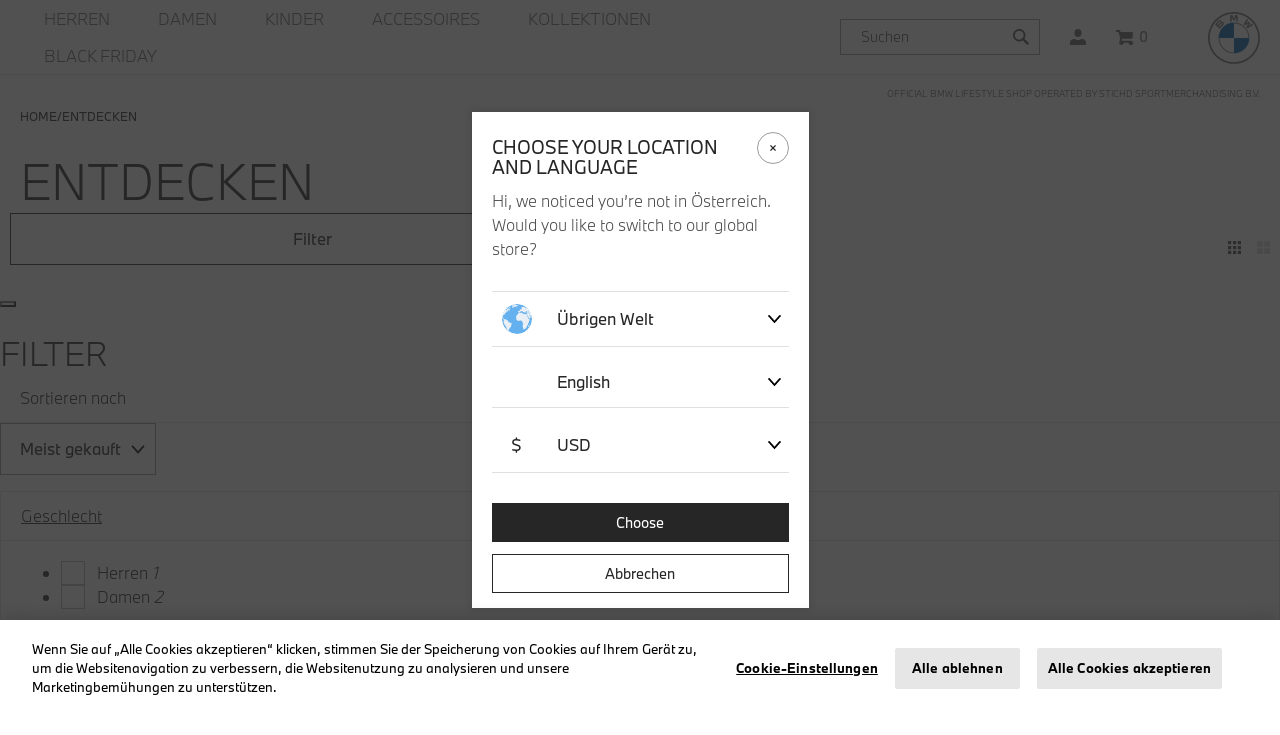

--- FILE ---
content_type: text/html;charset=UTF-8
request_url: https://lifestyle.bmw.com/at/de/entdecken/
body_size: 21274
content:
<!DOCTYPE html>
<html lang="de">
<head>


<meta charset="UTF-8"/>
<meta http-equiv="x-ua-compatible" content="ie=edge"/>
<meta name="viewport" content="width=device-width, initial-scale=1"/>

<title>
Entdecken BMW Lifestyle Store
</title>
<meta name="description" content="Entdecken - Das Portal f&uuml;r BMW Lifestyle Produkte, wie BMW T-Shirts, Jacken, Schl&uuml;sselanh&auml;nger, Accessoires und mehr. Kostenlose Lieferung m&ouml;glich."/>
<meta name="keywords" content=""/>



    
        <meta name="robots" content="index,follow"/>
    

    
        <meta property="og:url" content="https://lifestyle.bmw.com/at/de/entdecken/"/>
    


<link rel="canonical" href="https://lifestyle.bmw.com/at/de/entdecken/" /><link rel="alternate" href="https://lifestyle.bmw.com/en/discover/" hreflang="x-default"/><link rel="alternate" href="https://lifestyle.bmw.com/fr/fr/decouvrez/" hreflang="fr-fr"/><link rel="alternate" href="https://lifestyle.bmw.com/de/de/entdecken/" hreflang="de-de"/><link rel="alternate" href="https://lifestyle.bmw.com/gb/en/discover/" hreflang="en-gb"/><link rel="alternate" href="https://lifestyle.bmw.com/ch/de/entdecken/" hreflang="de-ch"/><link rel="alternate" href="https://lifestyle.bmw.com/it/it/scopri/" hreflang="it-it"/><link rel="alternate" href="https://lifestyle.bmw.com/ch/it/scopri/" hreflang="it-ch"/><link rel="alternate" href="https://lifestyle.bmw.com/nl/nl/ontdek/" hreflang="nl-nl"/><link rel="alternate" href="https://lifestyle.bmw.com/at/de/entdecken/" hreflang="de-at"/><link rel="alternate" href="https://lifestyle.bmw.com/be/nl/ontdek/" hreflang="nl-be"/><link rel="alternate" href="https://lifestyle.bmw.com/es/es/descubra/" hreflang="es-es"/><link rel="alternate" href="https://lifestyle.bmw.com/ch/fr/decouvrez/" hreflang="fr-ch"/><link rel="alternate" href="https://lifestyle.bmw.com/be/fr/decouvrez/" hreflang="fr-be"/>


    
    <link rel="icon" type="image/png" href="https://lifestyle.bmw.com/dw/image/v2/BDWJ_PRD/on/demandware.static/Sites-BMW-Site/-/default/dwceb685c3/images/favicon.png?sw=12&amp;sfrm=png" sizes="12x12" />

    
    <link rel="icon" type="image/png" href="https://lifestyle.bmw.com/dw/image/v2/BDWJ_PRD/on/demandware.static/Sites-BMW-Site/-/default/dwceb685c3/images/favicon.png?sw=32&amp;sfrm=png" sizes="32x32" />

    
    <link rel="icon" type="image/png" href="https://lifestyle.bmw.com/dw/image/v2/BDWJ_PRD/on/demandware.static/Sites-BMW-Site/-/default/dwceb685c3/images/favicon.png?sw=64&amp;sfrm=png" sizes="64x64" />

    
    <link rel="icon" type="image/png" href="https://lifestyle.bmw.com/dw/image/v2/BDWJ_PRD/on/demandware.static/Sites-BMW-Site/-/default/dwceb685c3/images/favicon.png?sw=128&amp;sfrm=png" sizes="128x128" />

    
    <link rel="icon" type="image/png" href="https://lifestyle.bmw.com/dw/image/v2/BDWJ_PRD/on/demandware.static/Sites-BMW-Site/-/default/dwceb685c3/images/favicon.png?sw=265&amp;sfrm=png" sizes="265x265" />

    
    <link rel="icon" type="image/png" href="https://lifestyle.bmw.com/dw/image/v2/BDWJ_PRD/on/demandware.static/Sites-BMW-Site/-/default/dwceb685c3/images/favicon.png?sw=512&amp;sfrm=png" sizes="512x512" />


<link rel="stylesheet" href="/on/demandware.static/Sites-BMW-Site/-/de_AT/v1764389003927/css/global.css" />

    <link rel="stylesheet" href="/on/demandware.static/Sites-BMW-Site/-/de_AT/v1764389003927/css/search.css" />







    <meta name="google-site-verification" content="yNCe8pLaXTPX5sgI5x5iGNXlIFL-ekm7RIhqNAi_NGo" />



<script src="/on/demandware.store/Sites-BMW-Site/de_AT/Page-ThemeConfig"></script>


	 


	<div class="html-slot-container">
	
		
			<!-- begin Convert Experiences code--><script type="text/javascript" src="//cdn-4.convertexperiments.com/js/10043348-10045388.js"></script><!-- end Convert Experiences code -->
		
	
</div>
 
	









    
        <!-- Google Tag Manager (Default from Integration Manager) -->
        <script data-gtm-trigger="true">
            (function(w,d,s,l,i){w[l]=w[l]||[];w[l].push({'gtm.start':
            new Date().getTime(),event:'gtm.js'});var f=d.getElementsByTagName(s)[0],
            j=d.createElement(s),dl=l!='dataLayer'?'&l='+l:'';j.async=true;j.src=
            'https://www.googletagmanager.com/gtm.js?id='+i+dl;f.parentNode.insertBefore(j,f);
            })(window,document,'script','dataLayer','GTM-TQH2W74');
        </script>
    

    <script>
        var dataLayer = dataLayer || [],
            pageViewData = {"event":"page_view","platfrom_country_code":"at","platfrom_language_code":"de","platform":null,"environment":"production","currency":"eur","user_status":"unregistered","customer_number":null,"customer_group":["everyone","everyone (excl members)","geo | us","unregistered"],"page_type":"category_page","page_id":"bmwdiscover"};
        dataLayer.push(pageViewData);
    </script>

    <script>
        var dataLayer = dataLayer || [],
            dataSet = {};

        if (dataSet.event != undefined) {
            dataLayer.push(dataSet);
        }
    </script>

    <!-- End Google Tag Manager -->



    <!-- Google Optimize -->
    <script src="https://www.googleoptimize.com/optimize.js?id=OPT-N7R59WD"></script>
    <!-- End Google Optimize -->




    <!-- Loqate script -->
    <script>(function(n,t,i,r){var u,f;n[i]=n[i]||{},n[i].initial={accountCode:"STICH11111",host:"STICH11111.pcapredict.com"},n[i].on=n[i].on||function(){(n[i].onq=n[i].onq||[]).push(arguments)},u=t.createElement("script"),u.async=!0,u.defer=!0,u.src=r,f=t.getElementsByTagName("script")[0],f.parentNode.insertBefore(u,f)})(window,document,"pca","//STICH11111.pcapredict.com/js/sensor.min.js")</script>
    <!-- End Loqate script -->



<!--[if gt IE 9]><!-->
<script>//common/scripts.isml</script>
<script src="https://cdnjs.cloudflare.com/ajax/libs/gsap/3.11.1/gsap.min.js"></script>
<script src="https://cdnjs.cloudflare.com/ajax/libs/gsap/3.10.4/ScrollTrigger.min.js"></script>
<script defer type="text/javascript" src="/on/demandware.static/Sites-BMW-Site/-/de_AT/v1764389003927/js/main.js"></script>
<script defer type="text/javascript" src="/on/demandware.static/Sites-BMW-Site/-/de_AT/v1764389003927/js/bmw.js"></script>
<script defer type="text/javascript" src="https://cdn.jsdelivr.net/npm/seamless-scroll-polyfill@latest/lib/bundle.min.js"></script>

    <script defer type="text/javascript" src="/on/demandware.static/Sites-BMW-Site/-/de_AT/v1764389003927/js/search.js"></script>


<!--<![endif]-->
<script type="text/javascript">//<!--
/* <![CDATA[ (head-active_data.js) */
var dw = (window.dw || {});
dw.ac = {
    _analytics: null,
    _events: [],
    _category: "",
    _searchData: "",
    _anact: "",
    _anact_nohit_tag: "",
    _analytics_enabled: "true",
    _timeZone: "Europe/Amsterdam",
    _capture: function(configs) {
        if (Object.prototype.toString.call(configs) === "[object Array]") {
            configs.forEach(captureObject);
            return;
        }
        dw.ac._events.push(configs);
    },
	capture: function() { 
		dw.ac._capture(arguments);
		// send to CQ as well:
		if (window.CQuotient) {
			window.CQuotient.trackEventsFromAC(arguments);
		}
	},
    EV_PRD_SEARCHHIT: "searchhit",
    EV_PRD_DETAIL: "detail",
    EV_PRD_RECOMMENDATION: "recommendation",
    EV_PRD_SETPRODUCT: "setproduct",
    applyContext: function(context) {
        if (typeof context === "object" && context.hasOwnProperty("category")) {
        	dw.ac._category = context.category;
        }
        if (typeof context === "object" && context.hasOwnProperty("searchData")) {
        	dw.ac._searchData = context.searchData;
        }
    },
    setDWAnalytics: function(analytics) {
        dw.ac._analytics = analytics;
    },
    eventsIsEmpty: function() {
        return 0 == dw.ac._events.length;
    }
};
/* ]]> */
// -->
</script>
<script type="text/javascript">//<!--
/* <![CDATA[ (head-cquotient.js) */
var CQuotient = window.CQuotient = {};
CQuotient.clientId = 'bdwj-BMW';
CQuotient.realm = 'BDWJ';
CQuotient.siteId = 'BMW';
CQuotient.instanceType = 'prd';
CQuotient.locale = 'de_AT';
CQuotient.fbPixelId = '__UNKNOWN__';
CQuotient.activities = [];
CQuotient.cqcid='';
CQuotient.cquid='';
CQuotient.cqeid='';
CQuotient.cqlid='';
CQuotient.apiHost='api.cquotient.com';
/* Turn this on to test against Staging Einstein */
/* CQuotient.useTest= true; */
CQuotient.useTest = ('true' === 'false');
CQuotient.initFromCookies = function () {
	var ca = document.cookie.split(';');
	for(var i=0;i < ca.length;i++) {
	  var c = ca[i];
	  while (c.charAt(0)==' ') c = c.substring(1,c.length);
	  if (c.indexOf('cqcid=') == 0) {
		CQuotient.cqcid=c.substring('cqcid='.length,c.length);
	  } else if (c.indexOf('cquid=') == 0) {
		  var value = c.substring('cquid='.length,c.length);
		  if (value) {
		  	var split_value = value.split("|", 3);
		  	if (split_value.length > 0) {
			  CQuotient.cquid=split_value[0];
		  	}
		  	if (split_value.length > 1) {
			  CQuotient.cqeid=split_value[1];
		  	}
		  	if (split_value.length > 2) {
			  CQuotient.cqlid=split_value[2];
		  	}
		  }
	  }
	}
}
CQuotient.getCQCookieId = function () {
	if(window.CQuotient.cqcid == '')
		window.CQuotient.initFromCookies();
	return window.CQuotient.cqcid;
};
CQuotient.getCQUserId = function () {
	if(window.CQuotient.cquid == '')
		window.CQuotient.initFromCookies();
	return window.CQuotient.cquid;
};
CQuotient.getCQHashedEmail = function () {
	if(window.CQuotient.cqeid == '')
		window.CQuotient.initFromCookies();
	return window.CQuotient.cqeid;
};
CQuotient.getCQHashedLogin = function () {
	if(window.CQuotient.cqlid == '')
		window.CQuotient.initFromCookies();
	return window.CQuotient.cqlid;
};
CQuotient.trackEventsFromAC = function (/* Object or Array */ events) {
try {
	if (Object.prototype.toString.call(events) === "[object Array]") {
		events.forEach(_trackASingleCQEvent);
	} else {
		CQuotient._trackASingleCQEvent(events);
	}
} catch(err) {}
};
CQuotient._trackASingleCQEvent = function ( /* Object */ event) {
	if (event && event.id) {
		if (event.type === dw.ac.EV_PRD_DETAIL) {
			CQuotient.trackViewProduct( {id:'', alt_id: event.id, type: 'raw_sku'} );
		} // not handling the other dw.ac.* events currently
	}
};
CQuotient.trackViewProduct = function(/* Object */ cqParamData){
	var cq_params = {};
	cq_params.cookieId = CQuotient.getCQCookieId();
	cq_params.userId = CQuotient.getCQUserId();
	cq_params.emailId = CQuotient.getCQHashedEmail();
	cq_params.loginId = CQuotient.getCQHashedLogin();
	cq_params.product = cqParamData.product;
	cq_params.realm = cqParamData.realm;
	cq_params.siteId = cqParamData.siteId;
	cq_params.instanceType = cqParamData.instanceType;
	cq_params.locale = CQuotient.locale;
	
	if(CQuotient.sendActivity) {
		CQuotient.sendActivity(CQuotient.clientId, 'viewProduct', cq_params);
	} else {
		CQuotient.activities.push({activityType: 'viewProduct', parameters: cq_params});
	}
};
/* ]]> */
// -->
</script>


   <script type="application/ld+json">
        {"@context":"http://schema.org/","@type":"ItemList","itemListElement":[{"@type":"ListItem","position":1,"url":"https://lifestyle.bmw.com/at/de/bmw-core-tag-gilet/701221963-black.html"},{"@type":"ListItem","position":2,"url":"https://lifestyle.bmw.com/at/de/bmw-core-tag-hoodie-jacke/701221965-black.html"},{"@type":"ListItem","position":3,"url":"https://lifestyle.bmw.com/at/de/bmw-core-tag-gilet/701221966-black.html"}]}
    </script>


</head>
<body class="search-results " data-action="Search-Show" data-querystring="cgid=bmwdiscover">




    <!-- Google Tag Manager (noscript - Fallback) -->
    <noscript>
        <iframe src="https://www.googletagmanager.com/ns.html?id=GTM-TQH2W74" height="0" width="0" style="display:none;visibility:hidden"></iframe>
    </noscript>




    <header role="presentation" class="menu-outer-wrapper">
    <a href="#maincontent" class="skip" aria-label="Direkt zum Inhalt">Direkt zum Inhalt</a>
<a href="#footercontent" class="skip" aria-label="Zum Fu&szlig;zeile Inhalt">Zum Fu&szlig;zeile Inhalt</a>
    <nav role="presentation">
        <div class="header">
            <div class="container-fluid" data-menu-type="header">
                <div class="header-cols row">
                    <div class="col-12">
                        <div class="header-cols-menu main-menu  multilevel-dropdown" id="sg-navbar-collapse">
                            <div class="row">
                                

<nav aria-label="Menu" class="navbar navbar-expand-lg col-12 py-0">
    <div class="menu-group">
        <div class="responsive-menu">
            <ul class="nav navbar-nav" role="menu">
                
                    
                        
                            <li class="nav-item dropdown main-menu-level-1 nav-item--first   d-lg-block" role="presentation">
                                <button role="menuitem"
                                data-target="men" class="menu-link" data-click-id="men" data-click-type="click_through" data-toggle="dropdown" data-mainmenu="main" data-category-name="Herren"
                                aria-haspopup="menu" aria-controls="menu-overlay" tabindex="0">
                                    <span class="menu-link--underline">Herren</span>
                                </button>
                            </li>
                        
                    
                        
                            <li class="nav-item main-menu-level-1    d-lg-block" role="presentation">
                                <a role="menuitem" href="/at/de/damen/"
                                id="women" class="menu-link" tabindex="0" data-click-id="women" data-click-type="click_through" data-mainmenu="main" data-category-name="Damen">
                                    <span class="menu-link--underline">Damen</span>
                                </a>
                            </li>
                        
                    
                        
                            <li class="nav-item main-menu-level-1    d-lg-block" role="presentation">
                                <a role="menuitem" href="/at/de/kinder/"
                                id="kids" class="menu-link" tabindex="0" data-click-id="kids" data-click-type="click_through" data-mainmenu="main" data-category-name="Kinder">
                                    <span class="menu-link--underline">Kinder</span>
                                </a>
                            </li>
                        
                    
                        
                            <li class="nav-item dropdown main-menu-level-1    d-lg-block" role="presentation">
                                <button role="menuitem"
                                data-target="bmwaccessories" class="menu-link" data-click-id="bmwaccessories" data-click-type="click_through" data-toggle="dropdown" data-mainmenu="main" data-category-name="Accessoires"
                                aria-haspopup="menu" aria-controls="menu-overlay" tabindex="0">
                                    <span class="menu-link--underline">Accessoires</span>
                                </button>
                            </li>
                        
                    
                        
                            <li class="nav-item dropdown main-menu-level-1    d-lg-block" role="presentation">
                                <button role="menuitem"
                                data-target="bmwcollections" class="menu-link" data-click-id="bmwcollections" data-click-type="click_through" data-toggle="dropdown" data-mainmenu="main" data-category-name="Kollektionen"
                                aria-haspopup="menu" aria-controls="menu-overlay" tabindex="0">
                                    <span class="menu-link--underline">Kollektionen</span>
                                </button>
                            </li>
                        
                    
                        
                            <li class="nav-item main-menu-level-1  nav-item--last  d-lg-block" role="presentation">
                                <a role="menuitem" href="/at/de/sale/"
                                id="bmwsale-1" class="menu-link" tabindex="0" data-click-id="bmwsale-1" data-click-type="click_through" data-mainmenu="main" data-category-name="Black Friday">
                                    <span class="menu-link--underline">Black Friday</span>
                                </a>
                            </li>
                        
                    
                
                
                
    <li class="menu-item country-selector d-lg-none">
        <button onclick="$('#locale-change-modal').modal();" class="btn-country-selector" tabindex="0" aria-haspopup="dialog" aria-controls="locale-change-modal">
            <span class="country-selector__button locale-change">
                <span class="country-selector__selected-text">
                    AT | &euro; EUR
                </span>
                <i class="country-selector__icon flag-icon-round flag-icon flag-icon-at"></i>
            </span>
        </button>
    </li>


                
    <li class="nav-item user d-lg-none" role="menuitem">
        <a href="https://lifestyle.bmw.com/at/de/account/" class="nav-link user">
            <span class="user-message">Jetzt anmelden</span>
        </a>
    </li>


            </ul>
        </div>
        <div class="search">
            <div class="site-search">
    <form role="search" class="search-form" action="/at/de/search/" method="get" name="simpleSearch">
        <input class="form-control search-field" type="text" name="q" value=""
            placeholder="Suchen" role="combobox"
            aria-describedby="search-assistive-text" aria-haspopup="listbox" aria-owns="search-results"
            aria-expanded="false" aria-autocomplete="list" aria-activedescendant="" aria-controls="search-results"
            aria-label="Geben Sie Keyword oder Art.-Nr." autocomplete="off" />
        <button type="reset" name="reset-button" class="reset-button d-none" aria-label="Klare Suchbegriffen">
            <svg xmlns="http://www.w3.org/2000/svg" viewBox="0 0 16.122 16.122"><path d="M16.122 2.122L14 0 8.061 5.94 2.122 0 0 2.122l5.94 5.939L0 14l2.122 2.122 5.939-5.94L14 16.122 16.122 14l-5.94-5.939z" fill="currentColor"></path></svg>
        </button>
        <button type="submit" name="search-button" class="search-button" aria-label="Suche starten keywords">
            <svg xmlns="http://www.w3.org/2000/svg" viewBox="0 0 31.356 31.354"><path d="M31.356 28.077l-9.025-9.025A12.21 12.21 0 1012 24.431h.216a12.136 12.136 0 006.833-2.1l9.024 9.024zM12.22 21h-.155a8.783 8.783 0 01.151-17.565h.155A8.783 8.783 0 0112.22 21z" fill="currentColor"/></svg>
        </button>
        <div class="suggestions-wrapper" data-url="/on/demandware.store/Sites-BMW-Site/de_AT/SearchServices-GetSuggestions?q="></div>
        <input type="hidden" value="de_AT" name="lang">
    </form>
</div>

        </div>
        

<button class="open-menu-button" type="button" aria-controls="sg-navbar-collapse" aria-expanded="false" aria-label="Toggle navigation">
    <svg class="navbar-toggler-icon" xmlns="http://www.w3.org/2000/svg" viewBox="0 0 15.999 15"><path d="M0 14.999v-3h16v3zm0-6v-3h16v3zm0-6v-3h16v3z" fill="currentColor"/></svg>
    <span class="d-none">
        Menu
    </span>
</button>


<div class="user">
    
        <a href="https://lifestyle.bmw.com/at/de/account/" data-click-id="user-link" class="user-link" role="button" aria-label="Melde dich in deinem Konto an">
            <span class="user-message">Jetzt anmelden</span>
            <svg class="user-icon" xmlns="http://www.w3.org/2000/svg" viewBox="0 0 16 16"><g fill="currentColor"><path d="M12 10h-.857a5.439 5.439 0 01-6.286 0H4a4 4 0 00-4 4v2h16v-2a4 4 0 00-4-4z"/><path d="M8 8a3.775 3.775 0 003.5-4A3.775 3.775 0 008 0a3.775 3.775 0 00-3.5 4A3.775 3.775 0 008 8z"/></g></svg>
        </a>
    
</div>

<div class="navbar_quicklink minicart" data-action-url="/on/demandware.store/Sites-BMW-Site/de_AT/Cart-MiniCartShow">
    <div class="minicart-total hide-link-med">
    <a class="minicart-link" data-click-id="cart-icon" href="https://lifestyle.bmw.com/at/de/cart/"
        title="Warenkorb 0 Artikel"
        aria-label="Warenkorb 0 Artikel" aria-haspopup="true">
        <svg class="minicart-icon" xmlns="http://www.w3.org/2000/svg" width="17.245" height="15.376" viewBox="0 0 17.245 15.376">
            <path id="Shopping_cart" data-name="Shopping cart" d="M18.244,13A2.009,2.009,0,0,0,20,10.78V6H7.553L7.209,4.738A1,1,0,0,0,6.244,4H3V6H5.479L7.22,12.311l-.949,4.465a1.911,1.911,0,0,0-.027.323,2.238,2.238,0,0,0,2.25,2.236,2.165,2.165,0,0,0,2.25-2.147.269.269,0,0,0-.025-.147H15.77c-.01,0-.025.054-.025.14A2.2,2.2,0,0,0,18,19.376a2.169,2.169,0,1,0,0-4.334H8.67L9.148,13Z" transform="translate(-3 -4)" fill="currentColor"/>
        </svg>

        <span class="minicart-quantity">
            0
        </span>
    </a>
</div>


<div class="popover popover-bottom" aria-labelledby="minicart-header" aria-live="true"></div>

</div>

<button class="open-search-button" type="button" aria-expanded="false" aria-label="Toggle search">
    <svg class="navbar-search-icon" width="22" height="22" viewBox="0 0 48 48" fill="none" xmlns="http://www.w3.org/2000/svg">
        <path d="M39.356 36.077L30.331 27.052C31.616 25.157 32.389 22.884 32.432 20.429C32.549 13.694 27.165 8.11902 20.43 8.00102C13.677 7.91502 8.12 13.269 8.002 20.003C7.885 26.738 13.269 32.313 20.004 32.431C20.076 32.432 20.148 32.433 20.22 32.433C22.746 32.433 25.098 31.656 27.053 30.33L36.077 39.354L39.356 36.077ZM20.22 29C20.168 29 20.116 29 20.065 28.999C15.223 28.914 11.352 24.906 11.436 20.064C11.52 15.273 15.443 11.434 20.216 11.434C20.267 11.434 20.32 11.434 20.371 11.435C25.213 11.52 29.084 15.528 29 20.37C28.915 25.16 24.992 29 20.22 29Z" fill="currentColor"/>
    </svg>
    <span class="d-none">
        Menu
    </span>
</button>

        <div class="logo-wrapper">
            
            <div class="navbar-header brand">
    <a class="logo-home" href="/at/de/home/" data-click-id="logo" title="BMW Lifestyle logo Home">
        <svg title="BMW Lifestyle logo" class="logo-image" xmlns="http://www.w3.org/2000/svg" viewBox="0 0 53 53">
            <g fill="none" fill-rule="nonzero">
                <path fill="currentColor" d="M26.435 0C11.835 0 0 11.836 0 26.435c0 14.599 11.836 26.434 26.435 26.434 14.599 0 26.434-11.835 26.434-26.434C52.87 11.835 41.034 0 26.435 0ZM51.15 26.435c0 13.65-11.064 24.715-24.715 24.715S1.719 40.084 1.719 26.435c0-13.65 11.066-24.716 24.716-24.716S51.15 12.785 51.15 26.435Z"/>
                <path fill="#FFF" d="M42.11 26.435H26.436V10.759c8.663 0 15.676 7.012 15.676 15.676ZM26.435 26.435V42.11c-8.664 0-15.676-7.013-15.676-15.676h15.676Z"/><path fill="#0066B1" d="M26.435 10.759v15.676H10.759c0-8.664 7.012-15.676 15.676-15.676Z"/>
                <path xmlns="http://www.w3.org/2000/svg" d="M26.5,10.7962963 L26.5,11.6573064 L26.5,11.6573064 C34.6834887,11.6573064 41.3426936,18.3149544 41.3426936,26.5 L42.2037037,26.5 C42.2037037,17.8276195 35.1723805,10.7962963 26.5,10.7962963 L26.5,10.7962963 M26.5,41.3426936 C18.3165113,41.3426936 11.6573064,34.6850456 11.6573064,26.5 L10.7962963,26.5 C10.7962963,35.1723805 17.8276195,42.2037037 26.5,42.2037037" id="Shape" fill="currentColor" />
                <g fill="currentColor">
                    <path d="M39.246 15.22c.36.385.877 1.006 1.168 1.384l5.353-3.398c-.268-.35-.694-.88-1.012-1.255l-3.39 2.24-.232.2.173-.252 1.497-2.987-1.059-1.059-2.989 1.497-.252.173.201-.232 2.243-3.388a32.599 32.599 0 0 0-1.258-1.017l-3.397 5.348c.43.331.998.818 1.36 1.149l3.198-1.66.206-.15-.151.204-1.659 3.202ZM27.1 8.441l1.462-3.276.094-.29-.027.302.154 4.379c.513.048 1.043.12 1.565.206l-.237-6.484a32.46 32.46 0 0 0-2.186-.17l-1.44 3.577-.052.266-.051-.266-1.44-3.576a32.46 32.46 0 0 0-2.185.169l-.237 6.484a23.238 23.238 0 0 1 1.565-.206l.154-4.379-.027-.303.093.29 1.463 3.277H27.1ZM15.27 13.609c.846-.89 1.325-1.92.48-2.902-.46-.533-1.233-.65-1.874-.387l-.063.025.02-.056c.095-.253.155-1.061-.533-1.62-.336-.271-.757-.372-1.183-.329-.794.08-1.405.623-3.068 2.478a40.07 40.07 0 0 0-1.671 2.014l4.568 4.333c1.514-1.675 2.13-2.299 3.325-3.556Zm-5.96-1.06c.92-1.125 1.898-2.146 2.34-2.55.14-.128.293-.255.478-.305.3-.083.61.13.679.438.07.31-.124.603-.34.846-.487.548-2.271 2.415-2.271 2.415l-.886-.844Zm1.789 1.697s1.738-1.837 2.305-2.424c.225-.233.37-.375.525-.451.2-.098.42-.118.616.012a.542.542 0 0 1 .233.572c-.058.263-.272.513-.45.704l-2.303 2.465-.926-.878Z"/>
                </g>
                <path fill="#0066B1" d="M42.11 26.435c0 8.663-7.012 15.676-15.675 15.676V26.435H42.11Z"/>
            </g>
        </svg>
    </a>
</div>

        </div>
    </div>
</nav>

<button class="menu-overlay-backdrop" aria-label="Menu schlie&szlig;en"></button>
<div class="menu-overlay-wrapper">
    <div class="menu-overlay" id="menu-overlay" role="navigation" aria-label="Menu">
        
            <div class="level-1 d-none">
                
                    
                        <button
                        data-target="men" class="main-overlay-link" data-toggle="dropdown" data-click-id="men" data-click-type="click_through" data-mainmenu="main" data-category-name="Herren"
                        aria-haspopup="true" aria-controls="men_menu" tabindex="0">
                            <span class="menu-link--underline">Herren</span>
                        </button>
                    
                
                    
                
                    
                
                    
                        <button
                        data-target="bmwaccessories" class="main-overlay-link" data-toggle="dropdown" data-click-id="bmwaccessories" data-click-type="click_through" data-mainmenu="main" data-category-name="Accessoires"
                        aria-haspopup="true" aria-controls="bmwaccessories_menu" tabindex="0">
                            <span class="menu-link--underline">Accessoires</span>
                        </button>
                    
                
                    
                        <button
                        data-target="bmwcollections" class="main-overlay-link" data-toggle="dropdown" data-click-id="bmwcollections" data-click-type="click_through" data-mainmenu="main" data-category-name="Kollektionen"
                        aria-haspopup="true" aria-controls="bmwcollections_menu" tabindex="0">
                            <span class="menu-link--underline">Kollektionen</span>
                        </button>
                    
                
                    
                
            </div>
        
        
            <ul role="presentation">
                <li role="presentation">
                    
                        <ul role="presentation" class="level-2" data-parent="men" id="men_menu">
                            <li role="presentation" class=" d-lg-block">
                                <a href="/at/de/herren/" class="" data-target="men"
                                    id="men_link"
                                    aria-haspopup="true"
                                    aria-controls="men_submenu"
                                    data-click-id="men" data-click-type="click_through" data-mainmenu="main" data-category-name="Herren">
                                    <span>Herren</span>
                                </a>
                                
                                    <ul tabindex="0" role="menu" aria-labelledby="men_link" class="level-3" data-parent="men" id="men_submenu">
                                        
                                            <li role="presentation" class=" d-lg-block">
                                                <a href="/at/de/herren/" data-click-id="men" data-click-type="click_final" data-mainmenu="main" data-category-name="Herren">
                                                    <span>Alles Entdecken</span>
                                                </a>
                                            </li>
                                        
                                        
                                            <li role="presentation" class=" d-lg-block">
                                                <a href="/at/de/herren/tshirts/" data-click-id="men-tshirts" data-click-type="click_final" data-mainmenu="main" data-category-name="T-Shirts">
                                                    T-Shirts
                                                </a>
                                            </li>
                                        
                                            <li role="presentation" class=" d-lg-block">
                                                <a href="/at/de/herren/poloshirts/" data-click-id="men-polos" data-click-type="click_final" data-mainmenu="main" data-category-name="Polo Shirts">
                                                    Polo Shirts
                                                </a>
                                            </li>
                                        
                                            <li role="presentation" class=" d-lg-block">
                                                <a href="/at/de/herren/hoodie/" data-click-id="men-hoodies" data-click-type="click_final" data-mainmenu="main" data-category-name="Hoodies">
                                                    Hoodies
                                                </a>
                                            </li>
                                        
                                            <li role="presentation" class=" d-lg-block">
                                                <a href="/at/de/herren/jacken/" data-click-id="men-jackets" data-click-type="click_final" data-mainmenu="main" data-category-name="Jacken">
                                                    Jacken
                                                </a>
                                            </li>
                                        
                                            <li role="presentation" class=" d-lg-block">
                                                <a href="/at/de/herren/hose/" data-click-id="men-pants" data-click-type="click_final" data-mainmenu="main" data-category-name="Hose">
                                                    Hose
                                                </a>
                                            </li>
                                        
                                    </ul>
                                
                            </li>
                        </ul>
                    
                        <ul role="presentation" class="level-2" data-parent="women" id="women_menu">
                            <li role="presentation" class=" d-lg-block">
                                <a href="/at/de/damen/" class="direct-link" data-target="women"
                                    id="women_link"
                                    aria-haspopup="false"
                                    aria-controls="women_submenu"
                                    data-click-id="women" data-click-type="click_through" data-mainmenu="main" data-category-name="Damen">
                                    <span>Damen</span>
                                </a>
                                
                            </li>
                        </ul>
                    
                        <ul role="presentation" class="level-2" data-parent="kids" id="kids_menu">
                            <li role="presentation" class=" d-lg-block">
                                <a href="/at/de/kinder/" class="direct-link" data-target="kids"
                                    id="kids_link"
                                    aria-haspopup="false"
                                    aria-controls="kids_submenu"
                                    data-click-id="kids" data-click-type="click_through" data-mainmenu="main" data-category-name="Kinder">
                                    <span>Kinder</span>
                                </a>
                                
                            </li>
                        </ul>
                    
                        <ul role="presentation" class="level-2" data-parent="bmwaccessories" id="bmwaccessories_menu">
                            <li role="presentation" class=" d-lg-block">
                                <a href="/at/de/accessoires/" class="" data-target="bmwaccessories"
                                    id="bmwaccessories_link"
                                    aria-haspopup="true"
                                    aria-controls="bmwaccessories_submenu"
                                    data-click-id="bmwaccessories" data-click-type="click_through" data-mainmenu="main" data-category-name="Accessoires">
                                    <span>Accessoires</span>
                                </a>
                                
                                    <ul tabindex="0" role="menu" aria-labelledby="bmwaccessories_link" class="level-3" data-parent="bmwaccessories" id="bmwaccessories_submenu">
                                        
                                            <li role="presentation" class=" d-lg-block">
                                                <a href="/at/de/accessoires/" data-click-id="bmwaccessories" data-click-type="click_final" data-mainmenu="main" data-category-name="Accessoires">
                                                    <span>Alles Entdecken</span>
                                                </a>
                                            </li>
                                        
                                        
                                            <li role="presentation" class=" d-lg-block">
                                                <a href="/at/de/accessoires/gepack-taschen/" data-click-id="bmwaccessories-bagsluggage" data-click-type="click_final" data-mainmenu="main" data-category-name="Gep&auml;ck &amp; Taschen">
                                                    Gep&auml;ck &amp; Taschen
                                                </a>
                                            </li>
                                        
                                            <li role="presentation" class=" d-lg-block">
                                                <a href="/at/de/accessoires/thermosflaschen/" data-click-id="bmwaccessories-drinkware" data-click-type="click_final" data-mainmenu="main" data-category-name="Thermobecher">
                                                    Thermobecher
                                                </a>
                                            </li>
                                        
                                            <li role="presentation" class=" d-lg-block">
                                                <a href="/at/de/kalender/" data-click-id="bmwaccessories-calendars" data-click-type="click_final" data-mainmenu="main" data-category-name="Kalender">
                                                    Kalender
                                                </a>
                                            </li>
                                        
                                            <li role="presentation" class=" d-lg-block">
                                                <a href="/at/de/accessoires/caps/" data-click-id="bmwaccessories-caps" data-click-type="click_final" data-mainmenu="main" data-category-name="Caps">
                                                    Caps
                                                </a>
                                            </li>
                                        
                                            <li role="presentation" class=" d-lg-block">
                                                <a href="/at/de/accessoires/schlusselanhanger/" data-click-id="bmwaccessories-keyrings" data-click-type="click_final" data-mainmenu="main" data-category-name="Schl&uuml;sselanh&auml;nger">
                                                    Schl&uuml;sselanh&auml;nger
                                                </a>
                                            </li>
                                        
                                            <li role="presentation" class=" d-lg-block">
                                                <a href="/at/de/accessoires/telefon-laptop-zubehor/" data-click-id="bmwaccessories-phone_laptop" data-click-type="click_final" data-mainmenu="main" data-category-name="Telefon- und Laptop-Zubeh&ouml;r">
                                                    Telefon- und Laptop-Zubeh&ouml;r
                                                </a>
                                            </li>
                                        
                                            <li role="presentation" class=" d-lg-block">
                                                <a href="/at/de/accessoires/sonnenbrillen/" data-click-id="bmwaccessories-sunglasses" data-click-type="click_final" data-mainmenu="main" data-category-name="Sonnenbrillen">
                                                    Sonnenbrillen
                                                </a>
                                            </li>
                                        
                                            <li role="presentation" class=" d-lg-block">
                                                <a href="/at/de/accessoires/socken/" data-click-id="bmwaccessories-socks" data-click-type="click_final" data-mainmenu="main" data-category-name="Socken">
                                                    Socken
                                                </a>
                                            </li>
                                        
                                            <li role="presentation" class=" d-lg-block">
                                                <a href="/at/de/accessoires/regenschirme/" data-click-id="bmwaccessories-umbrellas" data-click-type="click_final" data-mainmenu="main" data-category-name="Regenschirme">
                                                    Regenschirme
                                                </a>
                                            </li>
                                        
                                            <li role="presentation" class=" d-lg-block">
                                                <a href="/at/de/accessoires/miniaturen/" data-click-id="bmwaccessories-miniatures" data-click-type="click_final" data-mainmenu="main" data-category-name="Miniaturen">
                                                    Miniaturen
                                                </a>
                                            </li>
                                        
                                            <li role="presentation" class=" d-lg-block">
                                                <a href="/at/de/accessoires/geldborsen/" data-click-id="bmwaccessories-wallets" data-click-type="click_final" data-mainmenu="main" data-category-name="Geldb&ouml;rsen">
                                                    Geldb&ouml;rsen
                                                </a>
                                            </li>
                                        
                                            <li role="presentation" class=" d-lg-block">
                                                <a href="/at/de/accessoires/dufte/" data-click-id="bmwaccessories-bmw-m-fragrances" data-click-type="click_final" data-mainmenu="main" data-category-name="D&uuml;fte">
                                                    D&uuml;fte
                                                </a>
                                            </li>
                                        
                                    </ul>
                                
                            </li>
                        </ul>
                    
                        <ul role="presentation" class="level-2" data-parent="bmwcollections" id="bmwcollections_menu">
                            <li role="presentation" class=" d-lg-block">
                                <a href="/at/de/kollektionen/" class="" data-target="bmwcollections"
                                    id="bmwcollections_link"
                                    aria-haspopup="true"
                                    aria-controls="bmwcollections_submenu"
                                    data-click-id="bmwcollections" data-click-type="click_through" data-mainmenu="main" data-category-name="Kollektionen">
                                    <span>Kollektionen</span>
                                </a>
                                
                                    <ul tabindex="0" role="menu" aria-labelledby="bmwcollections_link" class="level-3" data-parent="bmwcollections" id="bmwcollections_submenu">
                                        
                                        
                                            <li role="presentation" class=" d-lg-block">
                                                <a href="/at/de/kollektionen/neue-kollektion/" data-click-id="NewArrivals" data-click-type="click_final" data-mainmenu="main" data-category-name="Neu">
                                                    Neu
                                                </a>
                                            </li>
                                        
                                            <li role="presentation" class=" d-lg-block">
                                                <a href="/at/de/kollektionen/bmw/" data-click-id="bmwcollections-bmw" data-click-type="click_final" data-mainmenu="main" data-category-name="BMW">
                                                    BMW
                                                </a>
                                            </li>
                                        
                                            <li role="presentation" class=" d-lg-block">
                                                <a href="/at/de/kollektionen/bmwm/" data-click-id="bmwcollections-bmwm" data-click-type="click_final" data-mainmenu="main" data-category-name="BMW M">
                                                    BMW M
                                                </a>
                                            </li>
                                        
                                            <li role="presentation" class=" d-lg-block">
                                                <a href="/at/de/kollektionen/bmwmotorsport/puma/" data-click-id="bmwcollections-bmwmotorsport-puma" data-click-type="click_final" data-mainmenu="main" data-category-name="PUMA BMW M Motorsport">
                                                    PUMA BMW M Motorsport
                                                </a>
                                            </li>
                                        
                                            <li role="presentation" class=" d-lg-block">
                                                <a href="/at/de/kollektionen/puma-bmw-golf/" data-click-id="bmwcollections-puma-bmw-golf" data-click-type="click_final" data-mainmenu="main" data-category-name="PUMA BMW Golf">
                                                    PUMA BMW Golf
                                                </a>
                                            </li>
                                        
                                            <li role="presentation" class=" d-lg-block">
                                                <a href="/at/de/entdecken/stories/" data-click-id="bmwdiscover-stories" data-click-type="click_final" data-mainmenu="main" data-category-name="Stories">
                                                    Stories
                                                </a>
                                            </li>
                                        
                                    </ul>
                                
                            </li>
                        </ul>
                    
                        <ul role="presentation" class="level-2" data-parent="bmwsale-1" id="bmwsale-1_menu">
                            <li role="presentation" class=" d-lg-block">
                                <a href="/at/de/sale/" class="direct-link" data-target="bmwsale-1"
                                    id="bmwsale-1_link"
                                    aria-haspopup="false"
                                    aria-controls="bmwsale-1_submenu"
                                    data-click-id="bmwsale-1" data-click-type="click_through" data-mainmenu="main" data-category-name="Black Friday">
                                    <span>Black Friday</span>
                                </a>
                                
                            </li>
                        </ul>
                    
                </li>
            </ul>
        
        <button class="close-btn" aria-label="Menu schlie&szlig;en">
            <img src="/on/demandware.static/Sites-BMW-Site/-/default/dw8a848106/images/close-primary.svg" alt="" aria-hidden="true"/>
        </button>
    </div>
</div>

                            </div>
                        </div>
                    </div>
                </div>
            </div>
        </div>
        <div class="search-mobile d-none">
            <div class="site-search">
    <form role="search" class="search-form" action="/at/de/search/" method="get" name="simpleSearch">
        <input class="form-control search-field" type="text" name="q" value=""
            placeholder="Suchen" role="combobox"
            aria-describedby="search-assistive-text" aria-haspopup="listbox" aria-owns="search-results"
            aria-expanded="false" aria-autocomplete="list" aria-activedescendant="" aria-controls="search-results"
            aria-label="Geben Sie Keyword oder Art.-Nr." autocomplete="off" />
        <button type="reset" name="reset-button" class="reset-button d-none" aria-label="Klare Suchbegriffen">
            <svg xmlns="http://www.w3.org/2000/svg" viewBox="0 0 16.122 16.122"><path d="M16.122 2.122L14 0 8.061 5.94 2.122 0 0 2.122l5.94 5.939L0 14l2.122 2.122 5.939-5.94L14 16.122 16.122 14l-5.94-5.939z" fill="currentColor"></path></svg>
        </button>
        <button type="submit" name="search-button" class="search-button" aria-label="Suche starten keywords">
            <svg xmlns="http://www.w3.org/2000/svg" viewBox="0 0 31.356 31.354"><path d="M31.356 28.077l-9.025-9.025A12.21 12.21 0 1012 24.431h.216a12.136 12.136 0 006.833-2.1l9.024 9.024zM12.22 21h-.155a8.783 8.783 0 01.151-17.565h.155A8.783 8.783 0 0112.22 21z" fill="currentColor"/></svg>
        </button>
        <div class="suggestions-wrapper" data-url="/on/demandware.store/Sites-BMW-Site/de_AT/SearchServices-GetSuggestions?q="></div>
        <input type="hidden" value="de_AT" name="lang">
    </form>
</div>

        </div>
    </nav>
    <div class="container-fluid">
        <div class="row">
            <div class="col-12">
                <div class="header__usp">
                    
	 


	<div class="html-slot-container">
	
		
			Official BMW Lifestyle Shop operated by stichd sportmerchandising B.V.
		
	
</div>
 
	
                </div>
            </div>
        </div>
    </div>
</header>

    <div role="main" id="maincontent">
        
    

    
<div class="search-page">
    

    
        
<div class="container search-results-header">
    
        
<ol class="breadcrumb p-0 px-md-0" aria-label="Breadcrumb-Pfad">
    
        <li class="breadcrumb-item">
            <a class="breadcrumb-item__link" href="/at/de/home/">
                Home
            </a>
        </li>
    
        <li class="breadcrumb-item">
            <a class="breadcrumb-item__link" href="/at/de/entdecken/">
                Entdecken
            </a>
        </li>
    
</ol>

    
    
        <h1 class="search-results-title">Entdecken</h1>
    
    
    

</div>

    

    <div class="search-results mb-5" data-grid-size="more">
        <div class="row no-gutters">
            <div class="tab-content col-12">
                <div class="tab-pane active" id="product-search-results" role="tabpanel" aria-expanded="true">
                    
                    
                    <div class="row no-gutters" >
                        <div class="col-12">
                            <div class="container">
                                <div class="row" data-refinement-triggers-mobile>
                                    
                                        <div class="search-filter-button select-secondary col-6 text-left pr-md-0 pl-0">
                                            <button type="button" class="btn select-toggle btn-outline-dark
                                            filter-results btn-inline-block btn-block pl-2 position-relative" aria-controls="refinement-bar" aria-haspopup="menu">
                                                Filter
                                                
                                            </button>
                                            <ul class="applied-filters" aria-label="Ausgew&auml;hlte Filter">
                                                
                                            </ul>
                                        </div>
                                        <div class="grid-toggle-wrapper">
                                            <a href="#more" data-value="more" class="more-columns">more</a>
                                            <a href="#less" data-value="less" class="less-columns">less</a>
                                        </div>
                                    
                                </div>
                            </div>
                        </div>

                        <div class="col-sm-12">
                            <div class="filter-bar mt-md-0 pt-md-1">
                                <button class="refinement-bar-backdrop" aria-label="Schlie&szlig;en"></button>
                                <div class="refinement-bar-wrapper">
                                    
                                        <div class="refinement-bar" aria-labelledby="filter-header-title" role="toolbar">
                                            
<div class="filter-header">
    <button class="close">
        <img src="/on/demandware.static/Sites-BMW-Site/-/default/dw8a848106/images/close-primary.svg" alt="Schlie&szlig;en"/>
    </button>
    <h2 id="filter-header-title" aria-hidden="true">Filter</h2>
</div>

<div class="filter-content">
    <div class="refinements">
        <div class="search-sort-button" aria-labelledby="search-sort-title" role="group">
            <div class="card-header" id="search-sort-title" aria-hidden="true">Sortieren nach</div>
            <div data-refinements-sort-select>
    
        <div class="search-sort select select-right" data-select>
            <button class="select-toggle select-toggle-secondary" data-prefix="W&auml;hlen" data-prefix-mobile="W&auml;hlen">
                
                <span class="applied-sort-option">Meist gekauft</span>
            </button>
            <div class="select-menu">
                <div class="select-menu-content px-0 py-0">
                    
                        <span class="sort-option top-sellers d-none">
                            <a rel="nofollow" class="select-item js-sort-option " href="https://lifestyle.bmw.com/on/demandware.store/Sites-BMW-Site/de_AT/Search-UpdateGrid?cgid=bmwdiscover&amp;pmin=0.00&amp;srule=top-sellers&amp;start=0&amp;sz=3" data-name="Meist gekauft" data-value="top-sellers">Meist gekauft</a>
                        </span>
                    
                        <span class="sort-option price-low-to-high&lt;EUR&gt; ">
                            <a rel="nofollow" class="select-item js-sort-option " href="https://lifestyle.bmw.com/on/demandware.store/Sites-BMW-Site/de_AT/Search-UpdateGrid?cgid=bmwdiscover&amp;pmin=0.00&amp;srule=price-low-to-high-EUR&amp;start=0&amp;sz=3" data-name="Preis aufsteigend" data-value="price-low-to-high&lt;EUR&gt;">Preis aufsteigend</a>
                        </span>
                    
                        <span class="sort-option price-high-to-low&lt;EUR&gt; ">
                            <a rel="nofollow" class="select-item js-sort-option " href="https://lifestyle.bmw.com/on/demandware.store/Sites-BMW-Site/de_AT/Search-UpdateGrid?cgid=bmwdiscover&amp;pmin=0.00&amp;srule=price-high-to-low-EUR&amp;start=0&amp;sz=3" data-name="Preis absteigend" data-value="price-high-to-low&lt;EUR&gt;">Preis absteigend</a>
                        </span>
                    
                        <span class="sort-option trendingg ">
                            <a rel="nofollow" class="select-item js-sort-option " href="https://lifestyle.bmw.com/on/demandware.store/Sites-BMW-Site/de_AT/Search-UpdateGrid?cgid=bmwdiscover&amp;pmin=0.00&amp;srule=predictive-search&amp;start=0&amp;sz=3" data-name="Beliebteste" data-value="trendingg">Beliebteste</a>
                        </span>
                    
                        <span class="sort-option new_to_old ">
                            <a rel="nofollow" class="select-item js-sort-option " href="https://lifestyle.bmw.com/on/demandware.store/Sites-BMW-Site/de_AT/Search-UpdateGrid?cgid=bmwdiscover&amp;pmin=0.00&amp;srule=Period%20live%20new-old&amp;start=0&amp;sz=3" data-name="New" data-value="new_to_old">New</a>
                        </span>
                    

                    
                </div>
            </div>
        </div>
    
</div>

        </div>
        
            
            <div class="card collapsible-sm refinement refinement-geschlecht type-boolean" aria-label="Geschlecht" role="group">
                
                    <a id="refinement-geschlecht type-boolean-title" href="#refinement-geschlecht type-boolean" class="card-header" tabindex="-1" aria-hidden="true">
                        Geschlecht
                    </a>
                
                <div id="refinement-geschlecht type-boolean" class="card-body">
                    
                    

                    
                    
                        <ul class="values content" role="presentation">
    
        
            <li title="Refine by Geschlecht: Herren" class="boolean-attribute " data-attribute-result="1" data-attribute-type="null" data-attribute-value="herren">
    <a rel="nofollow" href="/at/de/entdecken/?pmin=0.00&amp;prefn1=pimGender&amp;prefv1=Herren" class="checkbox"
    role="checkbox"
    aria-checked="false"
    
    data-ajax-link="/on/demandware.store/Sites-BMW-Site/de_AT/Search-ShowAjax?cgid=bmwdiscover&amp;pmin=0%2e00&amp;prefn1=pimGender&amp;prefv1=Herren">
        <input type="checkbox" class="refinement-action" id="geschlecht-herren"  />
        <label for="geschlecht-herren">Herren <em>1</em></label>
    </a>
</li>

        
    
        
            <li title="Refine by Geschlecht: Damen" class="boolean-attribute " data-attribute-result="2" data-attribute-type="null" data-attribute-value="damen">
    <a rel="nofollow" href="/at/de/entdecken/?pmin=0.00&amp;prefn1=pimGender&amp;prefv1=Damen" class="checkbox"
    role="checkbox"
    aria-checked="false"
    
    data-ajax-link="/on/demandware.store/Sites-BMW-Site/de_AT/Search-ShowAjax?cgid=bmwdiscover&amp;pmin=0%2e00&amp;prefn1=pimGender&amp;prefv1=Damen">
        <input type="checkbox" class="refinement-action" id="geschlecht-damen"  />
        <label for="geschlecht-damen">Damen <em>2</em></label>
    </a>
</li>

        
    
</ul>

                    

                    
                    
                </div>
            </div>
        
            
            <div class="card collapsible-sm refinement refinement-gr__e type-size" aria-label="Gr&ouml;&szlig;e" role="group">
                
                    <a id="refinement-gr__e type-size-title" href="#refinement-gr__e type-size" class="card-header" tabindex="-1" aria-hidden="true">
                        Gr&ouml;&szlig;e
                    </a>
                
                <div id="refinement-gr__e type-size" class="card-body">
                    
                    

                    
                    
                        <ul class="values content" role="presentation">
    
        
            <li title="Refine by Gr&ouml;&szlig;e: S" class="size-attribute " data-attribute-result="1" data-attribute-type="null" data-attribute-value="s">
    <a rel="nofollow" href="/at/de/entdecken/?pmin=0.00&amp;prefn1=size&amp;prefv1=S" class="checkbox"
    role="checkbox"
    aria-checked="false"
    
    data-ajax-link="/on/demandware.store/Sites-BMW-Site/de_AT/Search-ShowAjax?cgid=bmwdiscover&amp;pmin=0%2e00&amp;prefn1=size&amp;prefv1=S">
        <input type="checkbox" class="refinement-action" id="gr&ouml;&szlig;e-s"  />
        <label for="gr&ouml;&szlig;e-s">S <em>1</em></label>
    </a>
</li>

        
    
        
            <li title="Refine by Gr&ouml;&szlig;e: M" class="size-attribute " data-attribute-result="1" data-attribute-type="null" data-attribute-value="m">
    <a rel="nofollow" href="/at/de/entdecken/?pmin=0.00&amp;prefn1=size&amp;prefv1=M" class="checkbox"
    role="checkbox"
    aria-checked="false"
    
    data-ajax-link="/on/demandware.store/Sites-BMW-Site/de_AT/Search-ShowAjax?cgid=bmwdiscover&amp;pmin=0%2e00&amp;prefn1=size&amp;prefv1=M">
        <input type="checkbox" class="refinement-action" id="gr&ouml;&szlig;e-m"  />
        <label for="gr&ouml;&szlig;e-m">M <em>1</em></label>
    </a>
</li>

        
    
        
            <li title="Refine by Gr&ouml;&szlig;e: L" class="size-attribute " data-attribute-result="2" data-attribute-type="null" data-attribute-value="l">
    <a rel="nofollow" href="/at/de/entdecken/?pmin=0.00&amp;prefn1=size&amp;prefv1=L" class="checkbox"
    role="checkbox"
    aria-checked="false"
    
    data-ajax-link="/on/demandware.store/Sites-BMW-Site/de_AT/Search-ShowAjax?cgid=bmwdiscover&amp;pmin=0%2e00&amp;prefn1=size&amp;prefv1=L">
        <input type="checkbox" class="refinement-action" id="gr&ouml;&szlig;e-l"  />
        <label for="gr&ouml;&szlig;e-l">L <em>2</em></label>
    </a>
</li>

        
    
        
            <li title="Refine by Gr&ouml;&szlig;e: XL" class="size-attribute " data-attribute-result="1" data-attribute-type="null" data-attribute-value="xl">
    <a rel="nofollow" href="/at/de/entdecken/?pmin=0.00&amp;prefn1=size&amp;prefv1=XL" class="checkbox"
    role="checkbox"
    aria-checked="false"
    
    data-ajax-link="/on/demandware.store/Sites-BMW-Site/de_AT/Search-ShowAjax?cgid=bmwdiscover&amp;pmin=0%2e00&amp;prefn1=size&amp;prefv1=XL">
        <input type="checkbox" class="refinement-action" id="gr&ouml;&szlig;e-xl"  />
        <label for="gr&ouml;&szlig;e-xl">XL <em>1</em></label>
    </a>
</li>

        
    
</ul>

                    

                    
                    
                </div>
            </div>
        
            
            <div class="card collapsible-sm refinement refinement-produkt type-boolean" aria-label="Produkt" role="group">
                
                    <a id="refinement-produkt type-boolean-title" href="#refinement-produkt type-boolean" class="card-header" tabindex="-1" aria-hidden="true">
                        Produkt
                    </a>
                
                <div id="refinement-produkt type-boolean" class="card-body">
                    
                    

                    
                    
                        <ul class="values content" role="presentation">
    
        
            <li title="Refine by Produkt: Jacken" class="boolean-attribute " data-attribute-result="3" data-attribute-type="null" data-attribute-value="jacken">
    <a rel="nofollow" href="/at/de/entdecken/?pmin=0.00&amp;prefn1=pimItemCategory&amp;prefv1=Jacken" class="checkbox"
    role="checkbox"
    aria-checked="false"
    
    data-ajax-link="/on/demandware.store/Sites-BMW-Site/de_AT/Search-ShowAjax?cgid=bmwdiscover&amp;pmin=0%2e00&amp;prefn1=pimItemCategory&amp;prefv1=Jacken">
        <input type="checkbox" class="refinement-action" id="produkt-jacken"  />
        <label for="produkt-jacken">Jacken <em>3</em></label>
    </a>
</li>

        
    
</ul>

                    

                    
                    
                </div>
            </div>
        
            
            <div class="card collapsible-sm refinement refinement-sale type-boolean" aria-label="Sale" role="group">
                
                    <a id="refinement-sale type-boolean-title" href="#refinement-sale type-boolean" class="card-header" tabindex="-1" aria-hidden="true">
                        Sale
                    </a>
                
                <div id="refinement-sale type-boolean" class="card-body">
                    
                    

                    
                    
                        <ul class="values content" role="presentation">
    
        
            <li title="Refine by Sale: Full price" class="boolean-attribute " data-attribute-result="1" data-attribute-type="null" data-attribute-value="full_price">
    <a rel="nofollow" href="/at/de/entdecken/?pmin=0.00&amp;prefn1=isSale&amp;prefv1=Full%20price" class="checkbox"
    role="checkbox"
    aria-checked="false"
    
    data-ajax-link="/on/demandware.store/Sites-BMW-Site/de_AT/Search-ShowAjax?cgid=bmwdiscover&amp;pmin=0%2e00&amp;prefn1=isSale&amp;prefv1=Full%20price">
        <input type="checkbox" class="refinement-action" id="sale-full-price"  />
        <label for="sale-full-price">Full price <em>1</em></label>
    </a>
</li>

        
    
        
            <li title="Refine by Sale: Sale" class="boolean-attribute " data-attribute-result="2" data-attribute-type="null" data-attribute-value="sale">
    <a rel="nofollow" href="/at/de/entdecken/?pmin=0.00&amp;prefn1=isSale&amp;prefv1=Sale" class="checkbox"
    role="checkbox"
    aria-checked="false"
    
    data-ajax-link="/on/demandware.store/Sites-BMW-Site/de_AT/Search-ShowAjax?cgid=bmwdiscover&amp;pmin=0%2e00&amp;prefn1=isSale&amp;prefv1=Sale">
        <input type="checkbox" class="refinement-action" id="sale-sale"  />
        <label for="sale-sale">Sale <em>2</em></label>
    </a>
</li>

        
    
</ul>

                    

                    
                    
                </div>
            </div>
        
            
            <div class="card collapsible-sm refinement refinement-kollektionjahr type-boolean" aria-label="Kollektionjahr" role="group">
                
                    <a id="refinement-kollektionjahr type-boolean-title" href="#refinement-kollektionjahr type-boolean" class="card-header" tabindex="-1" aria-hidden="true">
                        Kollektionjahr
                    </a>
                
                <div id="refinement-kollektionjahr type-boolean" class="card-body">
                    
                    

                    
                    
                        <ul class="values content" role="presentation">
    
        
            <li title="Refine by Kollektionjahr: Spring Summer 2024" class="boolean-attribute " data-attribute-result="3" data-attribute-type="null" data-attribute-value="spring_summer_2024">
    <a rel="nofollow" href="/at/de/entdecken/?pmin=0.00&amp;prefn1=pimYear&amp;prefv1=Spring%20Summer%202024" class="checkbox"
    role="checkbox"
    aria-checked="false"
    
    data-ajax-link="/on/demandware.store/Sites-BMW-Site/de_AT/Search-ShowAjax?cgid=bmwdiscover&amp;pmin=0%2e00&amp;prefn1=pimYear&amp;prefv1=Spring%20Summer%202024">
        <input type="checkbox" class="refinement-action" id="kollektionjahr-spring-summer-2024"  />
        <label for="kollektionjahr-spring-summer-2024">Spring Summer 2024 <em>3</em></label>
    </a>
</li>

        
    
</ul>

                    

                    
                    
                </div>
            </div>
        
    </div>
</div>



    <div class="filter-footer">
        <button class="btn btn-dark" data-apply-refinements>
            Artikel ansehen
        </button>
        <a rel="nofollow" class="reset btn btn-outline-dark disabled" data-ajax-link="/on/demandware.store/Sites-BMW-Site/de_AT/Search-ShowAjax?cgid=bmwdiscover" href="/at/de/entdecken/">
            Alle l&ouml;schen
        </a>
    </div>


                                        </div>
                                    
                                </div>
                                
<div data-refinements-active-filter-bar>
    
</div>

                            </div>
                        </div>

                        <div class="col-sm-12">
                            
                            <div class="container product-grid__wrapper">
                                <div class="row product-grid js-product-grid" itemtype="http://schema.org/SomeProducts" itemid="#product" aria-live="polite">
                                    
                                        
    
	 

	



    <div class="search-results-tile">
        <!-- CQuotient Activity Tracking (viewCategory-cquotient.js) -->
<script type="text/javascript">//<!--
/* <![CDATA[ */
(function(){
try {
    if(window.CQuotient) {
	var cq_params = {};
	
	cq_params.cookieId = window.CQuotient.getCQCookieId();
	cq_params.userId = window.CQuotient.getCQUserId();
	cq_params.emailId = CQuotient.getCQHashedEmail();
	cq_params.loginId = CQuotient.getCQHashedLogin();
	cq_params.accumulate = true;
	cq_params.products = [{
	    id: '701221963-black',
	    sku: ''
	}];
	cq_params.categoryId = 'bmwdiscover';
	cq_params.refinements = '[{\"name\":\"Category\",\"value\":\"bmwdiscover\"}]';
	cq_params.personalized = 'false';
	cq_params.sortingRule = 'most-popular';
	cq_params.imageUUID = '__UNDEFINED__';
	cq_params.realm = "BDWJ";
	cq_params.siteId = "BMW";
	cq_params.instanceType = "prd";
	cq_params.queryLocale = "de_AT";
	cq_params.locale = window.CQuotient.locale;
	
	if(window.CQuotient.sendActivity)
	    window.CQuotient.sendActivity(CQuotient.clientId, 'viewCategory', cq_params);
	else
	    window.CQuotient.activities.push({
	    	activityType: 'viewCategory',
	    	parameters: cq_params
	    });
  }
} catch(err) {}
})();
/* ]]> */
// -->
</script>
<script type="text/javascript">//<!--
/* <![CDATA[ (viewCategoryProduct-active_data.js) */
(function(){
try {
	if (dw.ac) {
		var search_params = {};
		search_params.persd = 'false';
		search_params.refs = '[{\"name\":\"Category\",\"value\":\"bmwdiscover\"}]';
		search_params.sort = 'most-popular';
		search_params.imageUUID = '';
		search_params.searchID = '4a902ac8-fda2-4d80-a0bd-5c12ef08e979';
		search_params.locale = 'de_AT';
		search_params.queryLocale = 'de_AT';
		search_params.showProducts = 'true';
		dw.ac.applyContext({category: "bmwdiscover", searchData: search_params});
		if (typeof dw.ac._scheduleDataSubmission === "function") {
			dw.ac._scheduleDataSubmission();
		}
	}
} catch(err) {}
})();
/* ]]> */
// -->
</script>
<script type="text/javascript">//<!--
/* <![CDATA[ (viewProduct-active_data.js) */
dw.ac._capture({id: "701221963-black", type: "searchhit"});
/* ]]> */
// -->
</script>
            


    <div class="product product-tile--grid h-100" data-pid="701221963-black">
        
            









<figure
    class="product-tile caption-mobile-outside caption-desktop-outside"
    data-dimensions="{&quot;year&quot;:&quot;24SS&quot;,&quot;collection&quot;:&quot;Lifestyle&quot;}"
    data-product="{&quot;uuid&quot;:&quot;214aef27577208b42c3fedd9ef&quot;,&quot;sku&quot;:&quot;701221963&quot;,&quot;id&quot;:&quot;701221963-black&quot;,&quot;productName&quot;:&quot;BMW Core Tag Gilet&quot;,&quot;productType&quot;:&quot;variationGroup&quot;,&quot;GTMBrand&quot;:&quot;BMW&quot;,&quot;GTMName&quot;:&quot;CORE TAG INSULATION GILET&quot;,&quot;parentCategory&quot;:&quot;men-jackets&quot;,&quot;brand&quot;:&quot;BMW Lifestyle&quot;,&quot;productNameGtm&quot;:&quot;BMW Core Tag Insulation Gilet&quot;,&quot;price&quot;:{&quot;sales&quot;:{&quot;value&quot;:79.6,&quot;currency&quot;:&quot;EUR&quot;,&quot;formatted&quot;:&quot;&euro; 79,60&quot;,&quot;decimalPrice&quot;:&quot;79.60&quot;,&quot;startDate&quot;:&quot;2025-11-16T23:00:00.000Z&quot;,&quot;endDate&quot;:&quot;2025-12-01T23:00:00.000Z&quot;},&quot;list&quot;:{&quot;value&quot;:199,&quot;currency&quot;:&quot;EUR&quot;,&quot;formatted&quot;:&quot;&euro; 199,00&quot;,&quot;decimalPrice&quot;:&quot;199.00&quot;}},&quot;images&quot;:{&quot;small&quot;:[{&quot;alt&quot;:&quot;CORE TAG INSULATION GILET - model&quot;,&quot;url&quot;:&quot;https://lifestyle.bmw.com/dw/image/v2/BDWJ_PRD/on/demandware.static/-/Sites-master-catalog-BMW/default/dw45f04c77/images/large/701221963004_mp_01_bmw.jpg?sw=221&amp;sh=320&amp;sm=fit&quot;,&quot;absUrl&quot;:&quot;https://lifestyle.bmw.com/dw/image/v2/BDWJ_PRD/on/demandware.static/-/Sites-master-catalog-BMW/default/dw45f04c77/images/large/701221963004_mp_01_bmw.jpg?sw=221&amp;sh=320&amp;sm=fit&quot;,&quot;title&quot;:&quot;CORE TAG INSULATION GILET&quot;,&quot;size&quot;:{&quot;scaleWidth&quot;:221,&quot;scaleHeight&quot;:320,&quot;scaleMode&quot;:&quot;fit&quot;}},{&quot;alt&quot;:&quot;CORE TAG INSULATION GILET - model&quot;,&quot;url&quot;:&quot;https://lifestyle.bmw.com/dw/image/v2/BDWJ_PRD/on/demandware.static/-/Sites-master-catalog-BMW/default/dwaebb2fc8/images/large/701221963004_mp_02_bmw.jpg?sw=221&amp;sh=320&amp;sm=fit&quot;,&quot;absUrl&quot;:&quot;https://lifestyle.bmw.com/dw/image/v2/BDWJ_PRD/on/demandware.static/-/Sites-master-catalog-BMW/default/dwaebb2fc8/images/large/701221963004_mp_02_bmw.jpg?sw=221&amp;sh=320&amp;sm=fit&quot;,&quot;title&quot;:&quot;CORE TAG INSULATION GILET&quot;,&quot;size&quot;:{&quot;scaleWidth&quot;:221,&quot;scaleHeight&quot;:320,&quot;scaleMode&quot;:&quot;fit&quot;}},{&quot;alt&quot;:&quot;CORE TAG INSULATION GILET - model&quot;,&quot;url&quot;:&quot;https://lifestyle.bmw.com/dw/image/v2/BDWJ_PRD/on/demandware.static/-/Sites-master-catalog-BMW/default/dw80eb4075/images/large/701221963004_mp_05_bmw.jpg?sw=221&amp;sh=320&amp;sm=fit&quot;,&quot;absUrl&quot;:&quot;https://lifestyle.bmw.com/dw/image/v2/BDWJ_PRD/on/demandware.static/-/Sites-master-catalog-BMW/default/dw80eb4075/images/large/701221963004_mp_05_bmw.jpg?sw=221&amp;sh=320&amp;sm=fit&quot;,&quot;title&quot;:&quot;CORE TAG INSULATION GILET&quot;,&quot;size&quot;:{&quot;scaleWidth&quot;:221,&quot;scaleHeight&quot;:320,&quot;scaleMode&quot;:&quot;fit&quot;}},{&quot;alt&quot;:&quot;CORE TAG INSULATION GILET - model&quot;,&quot;url&quot;:&quot;https://lifestyle.bmw.com/dw/image/v2/BDWJ_PRD/on/demandware.static/-/Sites-master-catalog-BMW/default/dw14361548/images/large/701221963004_mp_06_bmw.jpg?sw=221&amp;sh=320&amp;sm=fit&quot;,&quot;absUrl&quot;:&quot;https://lifestyle.bmw.com/dw/image/v2/BDWJ_PRD/on/demandware.static/-/Sites-master-catalog-BMW/default/dw14361548/images/large/701221963004_mp_06_bmw.jpg?sw=221&amp;sh=320&amp;sm=fit&quot;,&quot;title&quot;:&quot;CORE TAG INSULATION GILET&quot;,&quot;size&quot;:{&quot;scaleWidth&quot;:221,&quot;scaleHeight&quot;:320,&quot;scaleMode&quot;:&quot;fit&quot;}},{&quot;alt&quot;:&quot;CORE TAG INSULATION GILET - hi-res&quot;,&quot;url&quot;:&quot;https://lifestyle.bmw.com/dw/image/v2/BDWJ_PRD/on/demandware.static/-/Sites-master-catalog-BMW/default/dwdcdb1eb9/images/large/701221963004_pp_01_bmw.jpg?sw=221&amp;sh=320&amp;sm=fit&quot;,&quot;absUrl&quot;:&quot;https://lifestyle.bmw.com/dw/image/v2/BDWJ_PRD/on/demandware.static/-/Sites-master-catalog-BMW/default/dwdcdb1eb9/images/large/701221963004_pp_01_bmw.jpg?sw=221&amp;sh=320&amp;sm=fit&quot;,&quot;title&quot;:&quot;CORE TAG INSULATION GILET&quot;,&quot;size&quot;:{&quot;scaleWidth&quot;:221,&quot;scaleHeight&quot;:320,&quot;scaleMode&quot;:&quot;fit&quot;}},{&quot;alt&quot;:&quot;CORE TAG INSULATION GILET - hi-res&quot;,&quot;url&quot;:&quot;https://lifestyle.bmw.com/dw/image/v2/BDWJ_PRD/on/demandware.static/-/Sites-master-catalog-BMW/default/dw768d036d/images/large/701221963004_pp_04_bmw.jpg?sw=221&amp;sh=320&amp;sm=fit&quot;,&quot;absUrl&quot;:&quot;https://lifestyle.bmw.com/dw/image/v2/BDWJ_PRD/on/demandware.static/-/Sites-master-catalog-BMW/default/dw768d036d/images/large/701221963004_pp_04_bmw.jpg?sw=221&amp;sh=320&amp;sm=fit&quot;,&quot;title&quot;:&quot;CORE TAG INSULATION GILET&quot;,&quot;size&quot;:{&quot;scaleWidth&quot;:221,&quot;scaleHeight&quot;:320,&quot;scaleMode&quot;:&quot;fit&quot;}}],&quot;medium&quot;:[{&quot;alt&quot;:&quot;CORE TAG INSULATION GILET - model&quot;,&quot;url&quot;:&quot;https://lifestyle.bmw.com/dw/image/v2/BDWJ_PRD/on/demandware.static/-/Sites-master-catalog-BMW/default/dw45f04c77/images/large/701221963004_mp_01_bmw.jpg?sw=800&amp;sh=1200&amp;sm=fit&quot;,&quot;absUrl&quot;:&quot;https://lifestyle.bmw.com/dw/image/v2/BDWJ_PRD/on/demandware.static/-/Sites-master-catalog-BMW/default/dw45f04c77/images/large/701221963004_mp_01_bmw.jpg?sw=800&amp;sh=1200&amp;sm=fit&quot;,&quot;title&quot;:&quot;CORE TAG INSULATION GILET&quot;,&quot;size&quot;:{&quot;scaleWidth&quot;:800,&quot;scaleHeight&quot;:1200,&quot;scaleMode&quot;:&quot;fit&quot;}},{&quot;alt&quot;:&quot;CORE TAG INSULATION GILET - model&quot;,&quot;url&quot;:&quot;https://lifestyle.bmw.com/dw/image/v2/BDWJ_PRD/on/demandware.static/-/Sites-master-catalog-BMW/default/dwaebb2fc8/images/large/701221963004_mp_02_bmw.jpg?sw=800&amp;sh=1200&amp;sm=fit&quot;,&quot;absUrl&quot;:&quot;https://lifestyle.bmw.com/dw/image/v2/BDWJ_PRD/on/demandware.static/-/Sites-master-catalog-BMW/default/dwaebb2fc8/images/large/701221963004_mp_02_bmw.jpg?sw=800&amp;sh=1200&amp;sm=fit&quot;,&quot;title&quot;:&quot;CORE TAG INSULATION GILET&quot;,&quot;size&quot;:{&quot;scaleWidth&quot;:800,&quot;scaleHeight&quot;:1200,&quot;scaleMode&quot;:&quot;fit&quot;}},{&quot;alt&quot;:&quot;CORE TAG INSULATION GILET - model&quot;,&quot;url&quot;:&quot;https://lifestyle.bmw.com/dw/image/v2/BDWJ_PRD/on/demandware.static/-/Sites-master-catalog-BMW/default/dw80eb4075/images/large/701221963004_mp_05_bmw.jpg?sw=800&amp;sh=1200&amp;sm=fit&quot;,&quot;absUrl&quot;:&quot;https://lifestyle.bmw.com/dw/image/v2/BDWJ_PRD/on/demandware.static/-/Sites-master-catalog-BMW/default/dw80eb4075/images/large/701221963004_mp_05_bmw.jpg?sw=800&amp;sh=1200&amp;sm=fit&quot;,&quot;title&quot;:&quot;CORE TAG INSULATION GILET&quot;,&quot;size&quot;:{&quot;scaleWidth&quot;:800,&quot;scaleHeight&quot;:1200,&quot;scaleMode&quot;:&quot;fit&quot;}},{&quot;alt&quot;:&quot;CORE TAG INSULATION GILET - model&quot;,&quot;url&quot;:&quot;https://lifestyle.bmw.com/dw/image/v2/BDWJ_PRD/on/demandware.static/-/Sites-master-catalog-BMW/default/dw14361548/images/large/701221963004_mp_06_bmw.jpg?sw=800&amp;sh=1200&amp;sm=fit&quot;,&quot;absUrl&quot;:&quot;https://lifestyle.bmw.com/dw/image/v2/BDWJ_PRD/on/demandware.static/-/Sites-master-catalog-BMW/default/dw14361548/images/large/701221963004_mp_06_bmw.jpg?sw=800&amp;sh=1200&amp;sm=fit&quot;,&quot;title&quot;:&quot;CORE TAG INSULATION GILET&quot;,&quot;size&quot;:{&quot;scaleWidth&quot;:800,&quot;scaleHeight&quot;:1200,&quot;scaleMode&quot;:&quot;fit&quot;}},{&quot;alt&quot;:&quot;CORE TAG INSULATION GILET - hi-res&quot;,&quot;url&quot;:&quot;https://lifestyle.bmw.com/dw/image/v2/BDWJ_PRD/on/demandware.static/-/Sites-master-catalog-BMW/default/dwdcdb1eb9/images/large/701221963004_pp_01_bmw.jpg?sw=800&amp;sh=1200&amp;sm=fit&quot;,&quot;absUrl&quot;:&quot;https://lifestyle.bmw.com/dw/image/v2/BDWJ_PRD/on/demandware.static/-/Sites-master-catalog-BMW/default/dwdcdb1eb9/images/large/701221963004_pp_01_bmw.jpg?sw=800&amp;sh=1200&amp;sm=fit&quot;,&quot;title&quot;:&quot;CORE TAG INSULATION GILET&quot;,&quot;size&quot;:{&quot;scaleWidth&quot;:800,&quot;scaleHeight&quot;:1200,&quot;scaleMode&quot;:&quot;fit&quot;}},{&quot;alt&quot;:&quot;CORE TAG INSULATION GILET - hi-res&quot;,&quot;url&quot;:&quot;https://lifestyle.bmw.com/dw/image/v2/BDWJ_PRD/on/demandware.static/-/Sites-master-catalog-BMW/default/dw768d036d/images/large/701221963004_pp_04_bmw.jpg?sw=800&amp;sh=1200&amp;sm=fit&quot;,&quot;absUrl&quot;:&quot;https://lifestyle.bmw.com/dw/image/v2/BDWJ_PRD/on/demandware.static/-/Sites-master-catalog-BMW/default/dw768d036d/images/large/701221963004_pp_04_bmw.jpg?sw=800&amp;sh=1200&amp;sm=fit&quot;,&quot;title&quot;:&quot;CORE TAG INSULATION GILET&quot;,&quot;size&quot;:{&quot;scaleWidth&quot;:800,&quot;scaleHeight&quot;:1200,&quot;scaleMode&quot;:&quot;fit&quot;}}]},&quot;rating&quot;:3.8,&quot;promotions&quot;:[{&quot;calloutMsg&quot;:&quot;-60%&quot;,&quot;details&quot;:&quot;-60%&quot;,&quot;enabled&quot;:true,&quot;id&quot;:&quot;Discount | Clearance | 60%&quot;,&quot;name&quot;:&quot;-60%&quot;,&quot;promotionClass&quot;:&quot;PRODUCT&quot;,&quot;rank&quot;:null,&quot;image&quot;:&quot;/on/demandware.static/-/Sites/default/dwbb9430fb/productlabels/BMW/BF/BF_BMW_60.png&quot;,&quot;isDiscountedProduct&quot;:{}}],&quot;variationAttributes&quot;:[{&quot;attributeId&quot;:&quot;color&quot;,&quot;displayName&quot;:&quot;Farbe&quot;,&quot;id&quot;:&quot;color&quot;,&quot;swatchable&quot;:true,&quot;values&quot;:[{&quot;id&quot;:&quot;black&quot;,&quot;description&quot;:null,&quot;displayValue&quot;:&quot;black&quot;,&quot;value&quot;:&quot;black&quot;,&quot;variantID&quot;:&quot;701221963004220&quot;,&quot;selected&quot;:true,&quot;selectable&quot;:true,&quot;pimColorSwatch&quot;:&quot;#000000&quot;,&quot;groupID&quot;:&quot;701221963-black&quot;,&quot;visible&quot;:true,&quot;url&quot;:&quot;https://lifestyle.bmw.com/at/de/bmw-core-tag-gilet/701221963-black.html?dwvar_701221963-black_color=black&quot;,&quot;selectUrl&quot;:&quot;https://lifestyle.bmw.com/at/de/bmw-core-tag-gilet/701221963-black.html?dwvar_701221963-black_color=black&quot;,&quot;images&quot;:{&quot;swatch&quot;:[{&quot;alt&quot;:&quot;black&quot;,&quot;url&quot;:&quot;https://lifestyle.bmw.com/dw/image/v2/BDWJ_PRD/on/demandware.static/-/Sites-master-catalog-BMW/default/dwdcdb1eb9/images/large/701221963004_pp_01_bmw.jpg?sw=120&amp;sh=180&amp;sm=fit&quot;,&quot;absUrl&quot;:&quot;https://lifestyle.bmw.com/dw/image/v2/BDWJ_PRD/on/demandware.static/-/Sites-master-catalog-BMW/default/dwdcdb1eb9/images/large/701221963004_pp_01_bmw.jpg?sw=120&amp;sh=180&amp;sm=fit&quot;,&quot;title&quot;:&quot;black&quot;,&quot;size&quot;:{&quot;scaleWidth&quot;:120,&quot;scaleHeight&quot;:180,&quot;scaleMode&quot;:&quot;fit&quot;}},{&quot;alt&quot;:&quot;black&quot;,&quot;url&quot;:&quot;https://lifestyle.bmw.com/dw/image/v2/BDWJ_PRD/on/demandware.static/-/Sites-master-catalog-BMW/default/dw768d036d/images/large/701221963004_pp_04_bmw.jpg?sw=120&amp;sh=180&amp;sm=fit&quot;,&quot;absUrl&quot;:&quot;https://lifestyle.bmw.com/dw/image/v2/BDWJ_PRD/on/demandware.static/-/Sites-master-catalog-BMW/default/dw768d036d/images/large/701221963004_pp_04_bmw.jpg?sw=120&amp;sh=180&amp;sm=fit&quot;,&quot;title&quot;:&quot;black&quot;,&quot;size&quot;:{&quot;scaleWidth&quot;:120,&quot;scaleHeight&quot;:180,&quot;scaleMode&quot;:&quot;fit&quot;}}],&quot;medium&quot;:[{&quot;alt&quot;:&quot;CORE TAG INSULATION GILET - model&quot;,&quot;url&quot;:&quot;https://lifestyle.bmw.com/dw/image/v2/BDWJ_PRD/on/demandware.static/-/Sites-master-catalog-BMW/default/dw45f04c77/images/large/701221963004_mp_01_bmw.jpg?sw=800&amp;sh=1200&amp;sm=fit&quot;,&quot;absUrl&quot;:&quot;https://lifestyle.bmw.com/dw/image/v2/BDWJ_PRD/on/demandware.static/-/Sites-master-catalog-BMW/default/dw45f04c77/images/large/701221963004_mp_01_bmw.jpg?sw=800&amp;sh=1200&amp;sm=fit&quot;,&quot;title&quot;:&quot;CORE TAG INSULATION GILET&quot;,&quot;size&quot;:{&quot;scaleWidth&quot;:800,&quot;scaleHeight&quot;:1200,&quot;scaleMode&quot;:&quot;fit&quot;}},{&quot;alt&quot;:&quot;CORE TAG INSULATION GILET - model&quot;,&quot;url&quot;:&quot;https://lifestyle.bmw.com/dw/image/v2/BDWJ_PRD/on/demandware.static/-/Sites-master-catalog-BMW/default/dwaebb2fc8/images/large/701221963004_mp_02_bmw.jpg?sw=800&amp;sh=1200&amp;sm=fit&quot;,&quot;absUrl&quot;:&quot;https://lifestyle.bmw.com/dw/image/v2/BDWJ_PRD/on/demandware.static/-/Sites-master-catalog-BMW/default/dwaebb2fc8/images/large/701221963004_mp_02_bmw.jpg?sw=800&amp;sh=1200&amp;sm=fit&quot;,&quot;title&quot;:&quot;CORE TAG INSULATION GILET&quot;,&quot;size&quot;:{&quot;scaleWidth&quot;:800,&quot;scaleHeight&quot;:1200,&quot;scaleMode&quot;:&quot;fit&quot;}},{&quot;alt&quot;:&quot;CORE TAG INSULATION GILET - model&quot;,&quot;url&quot;:&quot;https://lifestyle.bmw.com/dw/image/v2/BDWJ_PRD/on/demandware.static/-/Sites-master-catalog-BMW/default/dw80eb4075/images/large/701221963004_mp_05_bmw.jpg?sw=800&amp;sh=1200&amp;sm=fit&quot;,&quot;absUrl&quot;:&quot;https://lifestyle.bmw.com/dw/image/v2/BDWJ_PRD/on/demandware.static/-/Sites-master-catalog-BMW/default/dw80eb4075/images/large/701221963004_mp_05_bmw.jpg?sw=800&amp;sh=1200&amp;sm=fit&quot;,&quot;title&quot;:&quot;CORE TAG INSULATION GILET&quot;,&quot;size&quot;:{&quot;scaleWidth&quot;:800,&quot;scaleHeight&quot;:1200,&quot;scaleMode&quot;:&quot;fit&quot;}},{&quot;alt&quot;:&quot;CORE TAG INSULATION GILET - model&quot;,&quot;url&quot;:&quot;https://lifestyle.bmw.com/dw/image/v2/BDWJ_PRD/on/demandware.static/-/Sites-master-catalog-BMW/default/dw14361548/images/large/701221963004_mp_06_bmw.jpg?sw=800&amp;sh=1200&amp;sm=fit&quot;,&quot;absUrl&quot;:&quot;https://lifestyle.bmw.com/dw/image/v2/BDWJ_PRD/on/demandware.static/-/Sites-master-catalog-BMW/default/dw14361548/images/large/701221963004_mp_06_bmw.jpg?sw=800&amp;sh=1200&amp;sm=fit&quot;,&quot;title&quot;:&quot;CORE TAG INSULATION GILET&quot;,&quot;size&quot;:{&quot;scaleWidth&quot;:800,&quot;scaleHeight&quot;:1200,&quot;scaleMode&quot;:&quot;fit&quot;}},{&quot;alt&quot;:&quot;CORE TAG INSULATION GILET - hi-res&quot;,&quot;url&quot;:&quot;https://lifestyle.bmw.com/dw/image/v2/BDWJ_PRD/on/demandware.static/-/Sites-master-catalog-BMW/default/dwdcdb1eb9/images/large/701221963004_pp_01_bmw.jpg?sw=800&amp;sh=1200&amp;sm=fit&quot;,&quot;absUrl&quot;:&quot;https://lifestyle.bmw.com/dw/image/v2/BDWJ_PRD/on/demandware.static/-/Sites-master-catalog-BMW/default/dwdcdb1eb9/images/large/701221963004_pp_01_bmw.jpg?sw=800&amp;sh=1200&amp;sm=fit&quot;,&quot;title&quot;:&quot;CORE TAG INSULATION GILET&quot;,&quot;size&quot;:{&quot;scaleWidth&quot;:800,&quot;scaleHeight&quot;:1200,&quot;scaleMode&quot;:&quot;fit&quot;}},{&quot;alt&quot;:&quot;CORE TAG INSULATION GILET - hi-res&quot;,&quot;url&quot;:&quot;https://lifestyle.bmw.com/dw/image/v2/BDWJ_PRD/on/demandware.static/-/Sites-master-catalog-BMW/default/dw768d036d/images/large/701221963004_pp_04_bmw.jpg?sw=800&amp;sh=1200&amp;sm=fit&quot;,&quot;absUrl&quot;:&quot;https://lifestyle.bmw.com/dw/image/v2/BDWJ_PRD/on/demandware.static/-/Sites-master-catalog-BMW/default/dw768d036d/images/large/701221963004_pp_04_bmw.jpg?sw=800&amp;sh=1200&amp;sm=fit&quot;,&quot;title&quot;:&quot;CORE TAG INSULATION GILET&quot;,&quot;size&quot;:{&quot;scaleWidth&quot;:800,&quot;scaleHeight&quot;:1200,&quot;scaleMode&quot;:&quot;fit&quot;}}],&quot;configurator&quot;:[]},&quot;thumbnail&quot;:&quot;&quot;,&quot;productId&quot;:&quot;701221963-black&quot;}]},{&quot;attributeId&quot;:&quot;size&quot;,&quot;displayName&quot;:&quot;Gr&ouml;&szlig;e&quot;,&quot;id&quot;:&quot;size&quot;,&quot;swatchable&quot;:false,&quot;values&quot;:[{&quot;id&quot;:&quot;s&quot;,&quot;description&quot;:null,&quot;displayValue&quot;:&quot;S&quot;,&quot;value&quot;:&quot;s&quot;,&quot;variantID&quot;:&quot;701221963004220&quot;,&quot;selected&quot;:false,&quot;selectable&quot;:false,&quot;pimColorSwatch&quot;:&quot;#000000&quot;,&quot;groupID&quot;:null,&quot;visible&quot;:true,&quot;url&quot;:&quot;https://lifestyle.bmw.com/at/de/bmw-core-tag-gilet/701221963-black.html?dwvar_701221963-black_color=black&amp;dwvar_701221963-black_size=s&quot;,&quot;selectUrl&quot;:&quot;https://lifestyle.bmw.com/at/de/bmw-core-tag-gilet/701221963-black.html?dwvar_701221963-black_color=black&amp;dwvar_701221963-black_size=s&quot;},{&quot;id&quot;:&quot;m&quot;,&quot;description&quot;:null,&quot;displayValue&quot;:&quot;M&quot;,&quot;value&quot;:&quot;m&quot;,&quot;variantID&quot;:&quot;701221963004225&quot;,&quot;selected&quot;:false,&quot;selectable&quot;:false,&quot;pimColorSwatch&quot;:&quot;#000000&quot;,&quot;groupID&quot;:null,&quot;visible&quot;:true,&quot;url&quot;:&quot;https://lifestyle.bmw.com/at/de/bmw-core-tag-gilet/701221963-black.html?dwvar_701221963-black_color=black&amp;dwvar_701221963-black_size=m&quot;,&quot;selectUrl&quot;:&quot;https://lifestyle.bmw.com/at/de/bmw-core-tag-gilet/701221963-black.html?dwvar_701221963-black_color=black&amp;dwvar_701221963-black_size=m&quot;},{&quot;id&quot;:&quot;l&quot;,&quot;description&quot;:null,&quot;displayValue&quot;:&quot;L&quot;,&quot;value&quot;:&quot;l&quot;,&quot;variantID&quot;:&quot;701221963004230&quot;,&quot;selected&quot;:false,&quot;selectable&quot;:false,&quot;pimColorSwatch&quot;:&quot;#000000&quot;,&quot;groupID&quot;:null,&quot;visible&quot;:true,&quot;url&quot;:&quot;https://lifestyle.bmw.com/at/de/bmw-core-tag-gilet/701221963-black.html?dwvar_701221963-black_color=black&amp;dwvar_701221963-black_size=l&quot;,&quot;selectUrl&quot;:&quot;https://lifestyle.bmw.com/at/de/bmw-core-tag-gilet/701221963-black.html?dwvar_701221963-black_color=black&amp;dwvar_701221963-black_size=l&quot;},{&quot;id&quot;:&quot;xl&quot;,&quot;description&quot;:null,&quot;displayValue&quot;:&quot;XL&quot;,&quot;value&quot;:&quot;xl&quot;,&quot;variantID&quot;:&quot;701221963004235&quot;,&quot;selected&quot;:false,&quot;selectable&quot;:true,&quot;pimColorSwatch&quot;:&quot;#000000&quot;,&quot;groupID&quot;:null,&quot;visible&quot;:true,&quot;url&quot;:&quot;https://lifestyle.bmw.com/at/de/bmw-core-tag-gilet/701221963-black.html?dwvar_701221963-black_color=black&amp;dwvar_701221963-black_size=xl&quot;,&quot;selectUrl&quot;:&quot;https://lifestyle.bmw.com/at/de/bmw-core-tag-gilet/701221963-black.html?dwvar_701221963-black_color=black&amp;dwvar_701221963-black_size=xl&quot;},{&quot;id&quot;:&quot;xxl&quot;,&quot;description&quot;:null,&quot;displayValue&quot;:&quot;XXL&quot;,&quot;value&quot;:&quot;xxl&quot;,&quot;variantID&quot;:&quot;701221963004240&quot;,&quot;selected&quot;:false,&quot;selectable&quot;:false,&quot;pimColorSwatch&quot;:&quot;#000000&quot;,&quot;groupID&quot;:null,&quot;visible&quot;:true,&quot;url&quot;:&quot;https://lifestyle.bmw.com/at/de/bmw-core-tag-gilet/701221963-black.html?dwvar_701221963-black_color=black&amp;dwvar_701221963-black_size=xxl&quot;,&quot;selectUrl&quot;:&quot;https://lifestyle.bmw.com/at/de/bmw-core-tag-gilet/701221963-black.html?dwvar_701221963-black_color=black&amp;dwvar_701221963-black_size=xxl&quot;}],&quot;resetUrl&quot;:&quot;https://lifestyle.bmw.com/at/de/bmw-core-tag-gilet/701221963-black.html?dwvar_701221963-black_color=black&amp;dwvar_701221963-black_size=&quot;}],&quot;selectedAttributes&quot;:{&quot;color&quot;:{&quot;id&quot;:&quot;black&quot;,&quot;description&quot;:null,&quot;displayValue&quot;:&quot;black&quot;,&quot;value&quot;:&quot;black&quot;,&quot;variantID&quot;:&quot;701221963004220&quot;,&quot;selected&quot;:true,&quot;selectable&quot;:true,&quot;pimColorSwatch&quot;:&quot;#000000&quot;,&quot;groupID&quot;:&quot;701221963-black&quot;,&quot;visible&quot;:true,&quot;url&quot;:&quot;https://lifestyle.bmw.com/at/de/bmw-core-tag-gilet/701221963-black.html?dwvar_701221963-black_color=black&quot;,&quot;selectUrl&quot;:&quot;https://lifestyle.bmw.com/at/de/bmw-core-tag-gilet/701221963-black.html?dwvar_701221963-black_color=black&quot;,&quot;images&quot;:{&quot;swatch&quot;:[{&quot;alt&quot;:&quot;black&quot;,&quot;url&quot;:&quot;https://lifestyle.bmw.com/dw/image/v2/BDWJ_PRD/on/demandware.static/-/Sites-master-catalog-BMW/default/dwdcdb1eb9/images/large/701221963004_pp_01_bmw.jpg?sw=120&amp;sh=180&amp;sm=fit&quot;,&quot;absUrl&quot;:&quot;https://lifestyle.bmw.com/dw/image/v2/BDWJ_PRD/on/demandware.static/-/Sites-master-catalog-BMW/default/dwdcdb1eb9/images/large/701221963004_pp_01_bmw.jpg?sw=120&amp;sh=180&amp;sm=fit&quot;,&quot;title&quot;:&quot;black&quot;,&quot;size&quot;:{&quot;scaleWidth&quot;:120,&quot;scaleHeight&quot;:180,&quot;scaleMode&quot;:&quot;fit&quot;}},{&quot;alt&quot;:&quot;black&quot;,&quot;url&quot;:&quot;https://lifestyle.bmw.com/dw/image/v2/BDWJ_PRD/on/demandware.static/-/Sites-master-catalog-BMW/default/dw768d036d/images/large/701221963004_pp_04_bmw.jpg?sw=120&amp;sh=180&amp;sm=fit&quot;,&quot;absUrl&quot;:&quot;https://lifestyle.bmw.com/dw/image/v2/BDWJ_PRD/on/demandware.static/-/Sites-master-catalog-BMW/default/dw768d036d/images/large/701221963004_pp_04_bmw.jpg?sw=120&amp;sh=180&amp;sm=fit&quot;,&quot;title&quot;:&quot;black&quot;,&quot;size&quot;:{&quot;scaleWidth&quot;:120,&quot;scaleHeight&quot;:180,&quot;scaleMode&quot;:&quot;fit&quot;}}],&quot;medium&quot;:[{&quot;alt&quot;:&quot;CORE TAG INSULATION GILET - model&quot;,&quot;url&quot;:&quot;https://lifestyle.bmw.com/dw/image/v2/BDWJ_PRD/on/demandware.static/-/Sites-master-catalog-BMW/default/dw45f04c77/images/large/701221963004_mp_01_bmw.jpg?sw=800&amp;sh=1200&amp;sm=fit&quot;,&quot;absUrl&quot;:&quot;https://lifestyle.bmw.com/dw/image/v2/BDWJ_PRD/on/demandware.static/-/Sites-master-catalog-BMW/default/dw45f04c77/images/large/701221963004_mp_01_bmw.jpg?sw=800&amp;sh=1200&amp;sm=fit&quot;,&quot;title&quot;:&quot;CORE TAG INSULATION GILET&quot;,&quot;size&quot;:{&quot;scaleWidth&quot;:800,&quot;scaleHeight&quot;:1200,&quot;scaleMode&quot;:&quot;fit&quot;}},{&quot;alt&quot;:&quot;CORE TAG INSULATION GILET - model&quot;,&quot;url&quot;:&quot;https://lifestyle.bmw.com/dw/image/v2/BDWJ_PRD/on/demandware.static/-/Sites-master-catalog-BMW/default/dwaebb2fc8/images/large/701221963004_mp_02_bmw.jpg?sw=800&amp;sh=1200&amp;sm=fit&quot;,&quot;absUrl&quot;:&quot;https://lifestyle.bmw.com/dw/image/v2/BDWJ_PRD/on/demandware.static/-/Sites-master-catalog-BMW/default/dwaebb2fc8/images/large/701221963004_mp_02_bmw.jpg?sw=800&amp;sh=1200&amp;sm=fit&quot;,&quot;title&quot;:&quot;CORE TAG INSULATION GILET&quot;,&quot;size&quot;:{&quot;scaleWidth&quot;:800,&quot;scaleHeight&quot;:1200,&quot;scaleMode&quot;:&quot;fit&quot;}},{&quot;alt&quot;:&quot;CORE TAG INSULATION GILET - model&quot;,&quot;url&quot;:&quot;https://lifestyle.bmw.com/dw/image/v2/BDWJ_PRD/on/demandware.static/-/Sites-master-catalog-BMW/default/dw80eb4075/images/large/701221963004_mp_05_bmw.jpg?sw=800&amp;sh=1200&amp;sm=fit&quot;,&quot;absUrl&quot;:&quot;https://lifestyle.bmw.com/dw/image/v2/BDWJ_PRD/on/demandware.static/-/Sites-master-catalog-BMW/default/dw80eb4075/images/large/701221963004_mp_05_bmw.jpg?sw=800&amp;sh=1200&amp;sm=fit&quot;,&quot;title&quot;:&quot;CORE TAG INSULATION GILET&quot;,&quot;size&quot;:{&quot;scaleWidth&quot;:800,&quot;scaleHeight&quot;:1200,&quot;scaleMode&quot;:&quot;fit&quot;}},{&quot;alt&quot;:&quot;CORE TAG INSULATION GILET - model&quot;,&quot;url&quot;:&quot;https://lifestyle.bmw.com/dw/image/v2/BDWJ_PRD/on/demandware.static/-/Sites-master-catalog-BMW/default/dw14361548/images/large/701221963004_mp_06_bmw.jpg?sw=800&amp;sh=1200&amp;sm=fit&quot;,&quot;absUrl&quot;:&quot;https://lifestyle.bmw.com/dw/image/v2/BDWJ_PRD/on/demandware.static/-/Sites-master-catalog-BMW/default/dw14361548/images/large/701221963004_mp_06_bmw.jpg?sw=800&amp;sh=1200&amp;sm=fit&quot;,&quot;title&quot;:&quot;CORE TAG INSULATION GILET&quot;,&quot;size&quot;:{&quot;scaleWidth&quot;:800,&quot;scaleHeight&quot;:1200,&quot;scaleMode&quot;:&quot;fit&quot;}},{&quot;alt&quot;:&quot;CORE TAG INSULATION GILET - hi-res&quot;,&quot;url&quot;:&quot;https://lifestyle.bmw.com/dw/image/v2/BDWJ_PRD/on/demandware.static/-/Sites-master-catalog-BMW/default/dwdcdb1eb9/images/large/701221963004_pp_01_bmw.jpg?sw=800&amp;sh=1200&amp;sm=fit&quot;,&quot;absUrl&quot;:&quot;https://lifestyle.bmw.com/dw/image/v2/BDWJ_PRD/on/demandware.static/-/Sites-master-catalog-BMW/default/dwdcdb1eb9/images/large/701221963004_pp_01_bmw.jpg?sw=800&amp;sh=1200&amp;sm=fit&quot;,&quot;title&quot;:&quot;CORE TAG INSULATION GILET&quot;,&quot;size&quot;:{&quot;scaleWidth&quot;:800,&quot;scaleHeight&quot;:1200,&quot;scaleMode&quot;:&quot;fit&quot;}},{&quot;alt&quot;:&quot;CORE TAG INSULATION GILET - hi-res&quot;,&quot;url&quot;:&quot;https://lifestyle.bmw.com/dw/image/v2/BDWJ_PRD/on/demandware.static/-/Sites-master-catalog-BMW/default/dw768d036d/images/large/701221963004_pp_04_bmw.jpg?sw=800&amp;sh=1200&amp;sm=fit&quot;,&quot;absUrl&quot;:&quot;https://lifestyle.bmw.com/dw/image/v2/BDWJ_PRD/on/demandware.static/-/Sites-master-catalog-BMW/default/dw768d036d/images/large/701221963004_pp_04_bmw.jpg?sw=800&amp;sh=1200&amp;sm=fit&quot;,&quot;title&quot;:&quot;CORE TAG INSULATION GILET&quot;,&quot;size&quot;:{&quot;scaleWidth&quot;:800,&quot;scaleHeight&quot;:1200,&quot;scaleMode&quot;:&quot;fit&quot;}}],&quot;configurator&quot;:[]},&quot;thumbnail&quot;:&quot;&quot;,&quot;productId&quot;:&quot;701221963-black&quot;}},&quot;category&quot;:{},&quot;pimBusinessCategory&quot;:&quot;BMW LIFESTYLE&quot;,&quot;pimItemCategory&quot;:&quot;OUTERWEAR&quot;,&quot;pimTeamShortName&quot;:&quot;BMW Lifestyle&quot;,&quot;pimYear&quot;:&quot;24SS&quot;,&quot;pimBusinessUnit&quot;:&quot;Lifestyle&quot;,&quot;pimGender&quot;:&quot;Men&quot;,&quot;pimContentAssetIds&quot;:&quot;PDP-slot_bmw-wordmark&quot;,&quot;brandLogoImage&quot;:null,&quot;groupId&quot;:&quot;701221963-black&quot;}"
    data-pid="701221963-black"
    role="group"
    aria-label="BMW Core Tag Gilet von &euro; 199,00 f&uuml;r &euro; 79,60">
    <!-- dwMarker="product" dwContentID="214aef27577208b42c3fedd9ef" -->
    <div class="product-tile-image-container">
        <a href="/at/de/bmw-core-tag-gilet/701221963-black.html" class="product-tile-image" aria-label="BMW Core Tag Gilet">
            
                <span class="product-tile-image-slide slide-1 active" aria-hidden="true">
                    
<picture class="aspect-ratio-mobile-auto aspect-ratio-desktop-auto ">
    
    
        <source srcset="https://lifestyle.bmw.com/dw/image/v2/BDWJ_PRD/on/demandware.static/-/Sites-master-catalog-BMW/default/dw45f04c77/images/large/701221963004_mp_01_bmw.jpg?sw=138&amp;q=80 138w,https://lifestyle.bmw.com/dw/image/v2/BDWJ_PRD/on/demandware.static/-/Sites-master-catalog-BMW/default/dw45f04c77/images/large/701221963004_mp_01_bmw.jpg?sw=261&amp;q=80 261w,https://lifestyle.bmw.com/dw/image/v2/BDWJ_PRD/on/demandware.static/-/Sites-master-catalog-BMW/default/dw45f04c77/images/large/701221963004_mp_01_bmw.jpg?sw=385&amp;q=80 385w,https://lifestyle.bmw.com/dw/image/v2/BDWJ_PRD/on/demandware.static/-/Sites-master-catalog-BMW/default/dw45f04c77/images/large/701221963004_mp_01_bmw.jpg?sw=508&amp;q=80 508w,https://lifestyle.bmw.com/dw/image/v2/BDWJ_PRD/on/demandware.static/-/Sites-master-catalog-BMW/default/dw45f04c77/images/large/701221963004_mp_01_bmw.jpg?sw=631&amp;q=80 631w,https://lifestyle.bmw.com/dw/image/v2/BDWJ_PRD/on/demandware.static/-/Sites-master-catalog-BMW/default/dw45f04c77/images/large/701221963004_mp_01_bmw.jpg?sw=755&amp;q=80 755w,https://lifestyle.bmw.com/dw/image/v2/BDWJ_PRD/on/demandware.static/-/Sites-master-catalog-BMW/default/dw45f04c77/images/large/701221963004_mp_01_bmw.jpg?sw=878&amp;q=80 878w,https://lifestyle.bmw.com/dw/image/v2/BDWJ_PRD/on/demandware.static/-/Sites-master-catalog-BMW/default/dw45f04c77/images/large/701221963004_mp_01_bmw.jpg?sw=1001&amp;q=80 1001w,https://lifestyle.bmw.com/dw/image/v2/BDWJ_PRD/on/demandware.static/-/Sites-master-catalog-BMW/default/dw45f04c77/images/large/701221963004_mp_01_bmw.jpg?sw=1125&amp;q=80 1125w,https://lifestyle.bmw.com/dw/image/v2/BDWJ_PRD/on/demandware.static/-/Sites-master-catalog-BMW/default/dw45f04c77/images/large/701221963004_mp_01_bmw.jpg?sw=1248&amp;q=80 1248w" sizes="(min-width: 1200px) 25vw,(min-width: 768px) 33vw,50vw" />
    
    
        <img loading="lazy" src="https://lifestyle.bmw.com/dw/image/v2/BDWJ_PRD/on/demandware.static/-/Sites-master-catalog-BMW/default/dw45f04c77/images/large/701221963004_mp_01_bmw.jpg?sw=800&amp;sh=1200&amp;sm=fit" alt="BMW Core Tag Gilet" style="  " draggable="false"
            width="250" height="250"
        />
    
    
</picture>

                </span>
            
                <span class="product-tile-image-slide slide-2 " aria-hidden="true">
                    
<picture class="aspect-ratio-mobile-auto aspect-ratio-desktop-auto ">
    
    
        <source srcset="https://lifestyle.bmw.com/dw/image/v2/BDWJ_PRD/on/demandware.static/-/Sites-master-catalog-BMW/default/dwaebb2fc8/images/large/701221963004_mp_02_bmw.jpg?sw=138&amp;q=80 138w,https://lifestyle.bmw.com/dw/image/v2/BDWJ_PRD/on/demandware.static/-/Sites-master-catalog-BMW/default/dwaebb2fc8/images/large/701221963004_mp_02_bmw.jpg?sw=261&amp;q=80 261w,https://lifestyle.bmw.com/dw/image/v2/BDWJ_PRD/on/demandware.static/-/Sites-master-catalog-BMW/default/dwaebb2fc8/images/large/701221963004_mp_02_bmw.jpg?sw=385&amp;q=80 385w,https://lifestyle.bmw.com/dw/image/v2/BDWJ_PRD/on/demandware.static/-/Sites-master-catalog-BMW/default/dwaebb2fc8/images/large/701221963004_mp_02_bmw.jpg?sw=508&amp;q=80 508w,https://lifestyle.bmw.com/dw/image/v2/BDWJ_PRD/on/demandware.static/-/Sites-master-catalog-BMW/default/dwaebb2fc8/images/large/701221963004_mp_02_bmw.jpg?sw=631&amp;q=80 631w,https://lifestyle.bmw.com/dw/image/v2/BDWJ_PRD/on/demandware.static/-/Sites-master-catalog-BMW/default/dwaebb2fc8/images/large/701221963004_mp_02_bmw.jpg?sw=755&amp;q=80 755w,https://lifestyle.bmw.com/dw/image/v2/BDWJ_PRD/on/demandware.static/-/Sites-master-catalog-BMW/default/dwaebb2fc8/images/large/701221963004_mp_02_bmw.jpg?sw=878&amp;q=80 878w,https://lifestyle.bmw.com/dw/image/v2/BDWJ_PRD/on/demandware.static/-/Sites-master-catalog-BMW/default/dwaebb2fc8/images/large/701221963004_mp_02_bmw.jpg?sw=1001&amp;q=80 1001w,https://lifestyle.bmw.com/dw/image/v2/BDWJ_PRD/on/demandware.static/-/Sites-master-catalog-BMW/default/dwaebb2fc8/images/large/701221963004_mp_02_bmw.jpg?sw=1125&amp;q=80 1125w,https://lifestyle.bmw.com/dw/image/v2/BDWJ_PRD/on/demandware.static/-/Sites-master-catalog-BMW/default/dwaebb2fc8/images/large/701221963004_mp_02_bmw.jpg?sw=1248&amp;q=80 1248w" sizes="(min-width: 1200px) 25vw,(min-width: 768px) 33vw,50vw" />
    
    
        <img loading="lazy" src="https://lifestyle.bmw.com/dw/image/v2/BDWJ_PRD/on/demandware.static/-/Sites-master-catalog-BMW/default/dwaebb2fc8/images/large/701221963004_mp_02_bmw.jpg?sw=800&amp;sh=1200&amp;sm=fit" alt="BMW Core Tag Gilet" style="  " draggable="false"
            width="250" height="250"
        />
    
    
</picture>

                </span>
            
                <span class="product-tile-image-slide slide-3 " aria-hidden="true">
                    
<picture class="aspect-ratio-mobile-auto aspect-ratio-desktop-auto ">
    
    
        <source srcset="https://lifestyle.bmw.com/dw/image/v2/BDWJ_PRD/on/demandware.static/-/Sites-master-catalog-BMW/default/dw80eb4075/images/large/701221963004_mp_05_bmw.jpg?sw=138&amp;q=80 138w,https://lifestyle.bmw.com/dw/image/v2/BDWJ_PRD/on/demandware.static/-/Sites-master-catalog-BMW/default/dw80eb4075/images/large/701221963004_mp_05_bmw.jpg?sw=261&amp;q=80 261w,https://lifestyle.bmw.com/dw/image/v2/BDWJ_PRD/on/demandware.static/-/Sites-master-catalog-BMW/default/dw80eb4075/images/large/701221963004_mp_05_bmw.jpg?sw=385&amp;q=80 385w,https://lifestyle.bmw.com/dw/image/v2/BDWJ_PRD/on/demandware.static/-/Sites-master-catalog-BMW/default/dw80eb4075/images/large/701221963004_mp_05_bmw.jpg?sw=508&amp;q=80 508w,https://lifestyle.bmw.com/dw/image/v2/BDWJ_PRD/on/demandware.static/-/Sites-master-catalog-BMW/default/dw80eb4075/images/large/701221963004_mp_05_bmw.jpg?sw=631&amp;q=80 631w,https://lifestyle.bmw.com/dw/image/v2/BDWJ_PRD/on/demandware.static/-/Sites-master-catalog-BMW/default/dw80eb4075/images/large/701221963004_mp_05_bmw.jpg?sw=755&amp;q=80 755w,https://lifestyle.bmw.com/dw/image/v2/BDWJ_PRD/on/demandware.static/-/Sites-master-catalog-BMW/default/dw80eb4075/images/large/701221963004_mp_05_bmw.jpg?sw=878&amp;q=80 878w,https://lifestyle.bmw.com/dw/image/v2/BDWJ_PRD/on/demandware.static/-/Sites-master-catalog-BMW/default/dw80eb4075/images/large/701221963004_mp_05_bmw.jpg?sw=1001&amp;q=80 1001w,https://lifestyle.bmw.com/dw/image/v2/BDWJ_PRD/on/demandware.static/-/Sites-master-catalog-BMW/default/dw80eb4075/images/large/701221963004_mp_05_bmw.jpg?sw=1125&amp;q=80 1125w,https://lifestyle.bmw.com/dw/image/v2/BDWJ_PRD/on/demandware.static/-/Sites-master-catalog-BMW/default/dw80eb4075/images/large/701221963004_mp_05_bmw.jpg?sw=1248&amp;q=80 1248w" sizes="(min-width: 1200px) 25vw,(min-width: 768px) 33vw,50vw" />
    
    
        <img loading="lazy" src="https://lifestyle.bmw.com/dw/image/v2/BDWJ_PRD/on/demandware.static/-/Sites-master-catalog-BMW/default/dw80eb4075/images/large/701221963004_mp_05_bmw.jpg?sw=800&amp;sh=1200&amp;sm=fit" alt="BMW Core Tag Gilet" style="  " draggable="false"
            width="250" height="250"
        />
    
    
</picture>

                </span>
            

            <!-- Applicable Promotions -->
            
    <div class="product-promotions">
        
            
            
                <img class="product-promotions-image" src="/on/demandware.static/-/Sites/default/dwbb9430fb/productlabels/BMW/BF/BF_BMW_60.png" />
            
            
        
    </div>


        </a>
        <div class="product-tile-dots">
            
                <button type="button" class="product-tile-dot dot-1 active"></button>
            
                <button type="button" class="product-tile-dot dot-2 "></button>
            
                <button type="button" class="product-tile-dot dot-3 "></button>
            
        </div>
        
            <button class="tile-arrow-prev disable-arrow" aria-hidden="true"></button>
            <button class="tile-arrow-next" aria-hidden="true"></button>
        
    </div>

    <figcaption class="product-tile-body">
        

        <div class="product-tile-title">
            
            
                
    <div class="price">
        
        <span>
    
    
        
        
        
        <del class="strike-through" content="199.00" aria-label="Price reduced from &euro; 199,00">&euro; 199,00</del>
    

    
    
    
        <span class="sales">
          
          
          
            <span class="value-active" content="79.60">
          
                
    &euro; 79,60


            </span>
        </span>
    
</span>

    </div>


            

            <a class="product-tile-body-link" href="/at/de/bmw-core-tag-gilet/701221963-black.html">BMW Core Tag Gilet</a>
        </div>

        
    <div class="product-tile-callouts">
        
            
                <div class="product-tile-callout" role="note" aria-label="60% Rabatt">
                    <span aria-hidden="true">-60%</span>
                </div>
            
        
    </div>



        

        
            <div class="color-swatches ">
    <div class="swatches">
        
            <a href="https://lifestyle.bmw.com/at/de/bmw-core-tag-gilet/701221963-black.html?dwvar_701221963-black_color=black"
                class="swatch
                selected
                "
                data-index="0.0"
                style="background: #000000;"
                data-title="black"
                aria-label="Farbe black">
            </a>
        
    </div>
</div>

        
    </figcaption>
    <!-- END_dwmarker -->
</figure>

        
    </div>


        
    </div>

    <div class="search-results-tile">
        <!-- CQuotient Activity Tracking (viewCategory-cquotient.js) -->
<script type="text/javascript">//<!--
/* <![CDATA[ */
(function(){
try {
    if(window.CQuotient) {
	var cq_params = {};
	
	cq_params.cookieId = window.CQuotient.getCQCookieId();
	cq_params.userId = window.CQuotient.getCQUserId();
	cq_params.emailId = CQuotient.getCQHashedEmail();
	cq_params.loginId = CQuotient.getCQHashedLogin();
	cq_params.accumulate = true;
	cq_params.products = [{
	    id: '701221965-black',
	    sku: ''
	}];
	cq_params.categoryId = 'bmwdiscover';
	cq_params.refinements = '[{\"name\":\"Category\",\"value\":\"bmwdiscover\"}]';
	cq_params.personalized = 'false';
	cq_params.sortingRule = 'most-popular';
	cq_params.imageUUID = '__UNDEFINED__';
	cq_params.realm = "BDWJ";
	cq_params.siteId = "BMW";
	cq_params.instanceType = "prd";
	cq_params.queryLocale = "de_AT";
	cq_params.locale = window.CQuotient.locale;
	
	if(window.CQuotient.sendActivity)
	    window.CQuotient.sendActivity(CQuotient.clientId, 'viewCategory', cq_params);
	else
	    window.CQuotient.activities.push({
	    	activityType: 'viewCategory',
	    	parameters: cq_params
	    });
  }
} catch(err) {}
})();
/* ]]> */
// -->
</script>
<script type="text/javascript">//<!--
/* <![CDATA[ (viewCategoryProduct-active_data.js) */
(function(){
try {
	if (dw.ac) {
		var search_params = {};
		search_params.persd = 'false';
		search_params.refs = '[{\"name\":\"Category\",\"value\":\"bmwdiscover\"}]';
		search_params.sort = 'most-popular';
		search_params.imageUUID = '';
		search_params.searchID = '4a902ac8-fda2-4d80-a0bd-5c12ef08e979';
		search_params.locale = 'de_AT';
		search_params.queryLocale = 'de_AT';
		search_params.showProducts = 'true';
		dw.ac.applyContext({category: "bmwdiscover", searchData: search_params});
		if (typeof dw.ac._scheduleDataSubmission === "function") {
			dw.ac._scheduleDataSubmission();
		}
	}
} catch(err) {}
})();
/* ]]> */
// -->
</script>
<script type="text/javascript">//<!--
/* <![CDATA[ (viewProduct-active_data.js) */
dw.ac._capture({id: "701221965-black", type: "searchhit"});
/* ]]> */
// -->
</script>
            


    <div class="product product-tile--grid h-100" data-pid="701221965-black">
        
            









<figure
    class="product-tile caption-mobile-outside caption-desktop-outside"
    data-dimensions="{&quot;year&quot;:&quot;24SS&quot;,&quot;collection&quot;:&quot;Lifestyle&quot;}"
    data-product="{&quot;uuid&quot;:&quot;232e396c16167a53a66bcca65d&quot;,&quot;sku&quot;:&quot;701221965&quot;,&quot;id&quot;:&quot;701221965-black&quot;,&quot;productName&quot;:&quot;BMW Core Tag Hoodie-Jacke&quot;,&quot;productType&quot;:&quot;variationGroup&quot;,&quot;GTMBrand&quot;:&quot;BMW&quot;,&quot;GTMName&quot;:&quot;CORE TAG INSULATION HOODIE JACKET&quot;,&quot;parentCategory&quot;:&quot;women&quot;,&quot;brand&quot;:&quot;BMW Lifestyle&quot;,&quot;productNameGtm&quot;:&quot;BMW Core Tag Insulation Hoodie Jacket&quot;,&quot;price&quot;:{&quot;sales&quot;:{&quot;value&quot;:119.6,&quot;currency&quot;:&quot;EUR&quot;,&quot;formatted&quot;:&quot;&euro; 119,60&quot;,&quot;decimalPrice&quot;:&quot;119.60&quot;,&quot;startDate&quot;:&quot;2025-11-16T23:00:00.000Z&quot;,&quot;endDate&quot;:&quot;2025-12-01T23:00:00.000Z&quot;},&quot;list&quot;:{&quot;value&quot;:299,&quot;currency&quot;:&quot;EUR&quot;,&quot;formatted&quot;:&quot;&euro; 299,00&quot;,&quot;decimalPrice&quot;:&quot;299.00&quot;}},&quot;images&quot;:{&quot;small&quot;:[{&quot;alt&quot;:&quot;CORE TAG INSULATION HOODIE JACKET - model&quot;,&quot;url&quot;:&quot;https://lifestyle.bmw.com/dw/image/v2/BDWJ_PRD/on/demandware.static/-/Sites-master-catalog-BMW/default/dwd12ff62d/images/large/701221965004_mp_01_bmw.jpg?sw=221&amp;sh=320&amp;sm=fit&quot;,&quot;absUrl&quot;:&quot;https://lifestyle.bmw.com/dw/image/v2/BDWJ_PRD/on/demandware.static/-/Sites-master-catalog-BMW/default/dwd12ff62d/images/large/701221965004_mp_01_bmw.jpg?sw=221&amp;sh=320&amp;sm=fit&quot;,&quot;title&quot;:&quot;CORE TAG INSULATION HOODIE JACKET&quot;,&quot;size&quot;:{&quot;scaleWidth&quot;:221,&quot;scaleHeight&quot;:320,&quot;scaleMode&quot;:&quot;fit&quot;}},{&quot;alt&quot;:&quot;CORE TAG INSULATION HOODIE JACKET - model&quot;,&quot;url&quot;:&quot;https://lifestyle.bmw.com/dw/image/v2/BDWJ_PRD/on/demandware.static/-/Sites-master-catalog-BMW/default/dw5d00b982/images/large/701221965004_mp_02_bmw.jpg?sw=221&amp;sh=320&amp;sm=fit&quot;,&quot;absUrl&quot;:&quot;https://lifestyle.bmw.com/dw/image/v2/BDWJ_PRD/on/demandware.static/-/Sites-master-catalog-BMW/default/dw5d00b982/images/large/701221965004_mp_02_bmw.jpg?sw=221&amp;sh=320&amp;sm=fit&quot;,&quot;title&quot;:&quot;CORE TAG INSULATION HOODIE JACKET&quot;,&quot;size&quot;:{&quot;scaleWidth&quot;:221,&quot;scaleHeight&quot;:320,&quot;scaleMode&quot;:&quot;fit&quot;}},{&quot;alt&quot;:&quot;CORE TAG INSULATION HOODIE JACKET - model&quot;,&quot;url&quot;:&quot;https://lifestyle.bmw.com/dw/image/v2/BDWJ_PRD/on/demandware.static/-/Sites-master-catalog-BMW/default/dw2c7b29ad/images/large/701221965004_mp_03_bmw.jpg?sw=221&amp;sh=320&amp;sm=fit&quot;,&quot;absUrl&quot;:&quot;https://lifestyle.bmw.com/dw/image/v2/BDWJ_PRD/on/demandware.static/-/Sites-master-catalog-BMW/default/dw2c7b29ad/images/large/701221965004_mp_03_bmw.jpg?sw=221&amp;sh=320&amp;sm=fit&quot;,&quot;title&quot;:&quot;CORE TAG INSULATION HOODIE JACKET&quot;,&quot;size&quot;:{&quot;scaleWidth&quot;:221,&quot;scaleHeight&quot;:320,&quot;scaleMode&quot;:&quot;fit&quot;}},{&quot;alt&quot;:&quot;CORE TAG INSULATION HOODIE JACKET - model&quot;,&quot;url&quot;:&quot;https://lifestyle.bmw.com/dw/image/v2/BDWJ_PRD/on/demandware.static/-/Sites-master-catalog-BMW/default/dw5c6096a4/images/large/701221965004_mp_04_bmw.jpg?sw=221&amp;sh=320&amp;sm=fit&quot;,&quot;absUrl&quot;:&quot;https://lifestyle.bmw.com/dw/image/v2/BDWJ_PRD/on/demandware.static/-/Sites-master-catalog-BMW/default/dw5c6096a4/images/large/701221965004_mp_04_bmw.jpg?sw=221&amp;sh=320&amp;sm=fit&quot;,&quot;title&quot;:&quot;CORE TAG INSULATION HOODIE JACKET&quot;,&quot;size&quot;:{&quot;scaleWidth&quot;:221,&quot;scaleHeight&quot;:320,&quot;scaleMode&quot;:&quot;fit&quot;}},{&quot;alt&quot;:&quot;CORE TAG INSULATION HOODIE JACKET - model&quot;,&quot;url&quot;:&quot;https://lifestyle.bmw.com/dw/image/v2/BDWJ_PRD/on/demandware.static/-/Sites-master-catalog-BMW/default/dwe47ad4c7/images/large/701221965004_mp_07_bmw.jpg?sw=221&amp;sh=320&amp;sm=fit&quot;,&quot;absUrl&quot;:&quot;https://lifestyle.bmw.com/dw/image/v2/BDWJ_PRD/on/demandware.static/-/Sites-master-catalog-BMW/default/dwe47ad4c7/images/large/701221965004_mp_07_bmw.jpg?sw=221&amp;sh=320&amp;sm=fit&quot;,&quot;title&quot;:&quot;CORE TAG INSULATION HOODIE JACKET&quot;,&quot;size&quot;:{&quot;scaleWidth&quot;:221,&quot;scaleHeight&quot;:320,&quot;scaleMode&quot;:&quot;fit&quot;}},{&quot;alt&quot;:&quot;CORE TAG INSULATION HOODIE JACKET - hi-res&quot;,&quot;url&quot;:&quot;https://lifestyle.bmw.com/dw/image/v2/BDWJ_PRD/on/demandware.static/-/Sites-master-catalog-BMW/default/dw9e08e6ab/images/large/701221965004_pp_01_bmw.jpg?sw=221&amp;sh=320&amp;sm=fit&quot;,&quot;absUrl&quot;:&quot;https://lifestyle.bmw.com/dw/image/v2/BDWJ_PRD/on/demandware.static/-/Sites-master-catalog-BMW/default/dw9e08e6ab/images/large/701221965004_pp_01_bmw.jpg?sw=221&amp;sh=320&amp;sm=fit&quot;,&quot;title&quot;:&quot;CORE TAG INSULATION HOODIE JACKET&quot;,&quot;size&quot;:{&quot;scaleWidth&quot;:221,&quot;scaleHeight&quot;:320,&quot;scaleMode&quot;:&quot;fit&quot;}},{&quot;alt&quot;:&quot;CORE TAG INSULATION HOODIE JACKET - hi-res&quot;,&quot;url&quot;:&quot;https://lifestyle.bmw.com/dw/image/v2/BDWJ_PRD/on/demandware.static/-/Sites-master-catalog-BMW/default/dwb9e63466/images/large/701221965004_pp_04_bmw.jpg?sw=221&amp;sh=320&amp;sm=fit&quot;,&quot;absUrl&quot;:&quot;https://lifestyle.bmw.com/dw/image/v2/BDWJ_PRD/on/demandware.static/-/Sites-master-catalog-BMW/default/dwb9e63466/images/large/701221965004_pp_04_bmw.jpg?sw=221&amp;sh=320&amp;sm=fit&quot;,&quot;title&quot;:&quot;CORE TAG INSULATION HOODIE JACKET&quot;,&quot;size&quot;:{&quot;scaleWidth&quot;:221,&quot;scaleHeight&quot;:320,&quot;scaleMode&quot;:&quot;fit&quot;}}],&quot;medium&quot;:[{&quot;alt&quot;:&quot;CORE TAG INSULATION HOODIE JACKET - model&quot;,&quot;url&quot;:&quot;https://lifestyle.bmw.com/dw/image/v2/BDWJ_PRD/on/demandware.static/-/Sites-master-catalog-BMW/default/dwd12ff62d/images/large/701221965004_mp_01_bmw.jpg?sw=800&amp;sh=1200&amp;sm=fit&quot;,&quot;absUrl&quot;:&quot;https://lifestyle.bmw.com/dw/image/v2/BDWJ_PRD/on/demandware.static/-/Sites-master-catalog-BMW/default/dwd12ff62d/images/large/701221965004_mp_01_bmw.jpg?sw=800&amp;sh=1200&amp;sm=fit&quot;,&quot;title&quot;:&quot;CORE TAG INSULATION HOODIE JACKET&quot;,&quot;size&quot;:{&quot;scaleWidth&quot;:800,&quot;scaleHeight&quot;:1200,&quot;scaleMode&quot;:&quot;fit&quot;}},{&quot;alt&quot;:&quot;CORE TAG INSULATION HOODIE JACKET - model&quot;,&quot;url&quot;:&quot;https://lifestyle.bmw.com/dw/image/v2/BDWJ_PRD/on/demandware.static/-/Sites-master-catalog-BMW/default/dw5d00b982/images/large/701221965004_mp_02_bmw.jpg?sw=800&amp;sh=1200&amp;sm=fit&quot;,&quot;absUrl&quot;:&quot;https://lifestyle.bmw.com/dw/image/v2/BDWJ_PRD/on/demandware.static/-/Sites-master-catalog-BMW/default/dw5d00b982/images/large/701221965004_mp_02_bmw.jpg?sw=800&amp;sh=1200&amp;sm=fit&quot;,&quot;title&quot;:&quot;CORE TAG INSULATION HOODIE JACKET&quot;,&quot;size&quot;:{&quot;scaleWidth&quot;:800,&quot;scaleHeight&quot;:1200,&quot;scaleMode&quot;:&quot;fit&quot;}},{&quot;alt&quot;:&quot;CORE TAG INSULATION HOODIE JACKET - model&quot;,&quot;url&quot;:&quot;https://lifestyle.bmw.com/dw/image/v2/BDWJ_PRD/on/demandware.static/-/Sites-master-catalog-BMW/default/dw2c7b29ad/images/large/701221965004_mp_03_bmw.jpg?sw=800&amp;sh=1200&amp;sm=fit&quot;,&quot;absUrl&quot;:&quot;https://lifestyle.bmw.com/dw/image/v2/BDWJ_PRD/on/demandware.static/-/Sites-master-catalog-BMW/default/dw2c7b29ad/images/large/701221965004_mp_03_bmw.jpg?sw=800&amp;sh=1200&amp;sm=fit&quot;,&quot;title&quot;:&quot;CORE TAG INSULATION HOODIE JACKET&quot;,&quot;size&quot;:{&quot;scaleWidth&quot;:800,&quot;scaleHeight&quot;:1200,&quot;scaleMode&quot;:&quot;fit&quot;}},{&quot;alt&quot;:&quot;CORE TAG INSULATION HOODIE JACKET - model&quot;,&quot;url&quot;:&quot;https://lifestyle.bmw.com/dw/image/v2/BDWJ_PRD/on/demandware.static/-/Sites-master-catalog-BMW/default/dw5c6096a4/images/large/701221965004_mp_04_bmw.jpg?sw=800&amp;sh=1200&amp;sm=fit&quot;,&quot;absUrl&quot;:&quot;https://lifestyle.bmw.com/dw/image/v2/BDWJ_PRD/on/demandware.static/-/Sites-master-catalog-BMW/default/dw5c6096a4/images/large/701221965004_mp_04_bmw.jpg?sw=800&amp;sh=1200&amp;sm=fit&quot;,&quot;title&quot;:&quot;CORE TAG INSULATION HOODIE JACKET&quot;,&quot;size&quot;:{&quot;scaleWidth&quot;:800,&quot;scaleHeight&quot;:1200,&quot;scaleMode&quot;:&quot;fit&quot;}},{&quot;alt&quot;:&quot;CORE TAG INSULATION HOODIE JACKET - model&quot;,&quot;url&quot;:&quot;https://lifestyle.bmw.com/dw/image/v2/BDWJ_PRD/on/demandware.static/-/Sites-master-catalog-BMW/default/dwe47ad4c7/images/large/701221965004_mp_07_bmw.jpg?sw=800&amp;sh=1200&amp;sm=fit&quot;,&quot;absUrl&quot;:&quot;https://lifestyle.bmw.com/dw/image/v2/BDWJ_PRD/on/demandware.static/-/Sites-master-catalog-BMW/default/dwe47ad4c7/images/large/701221965004_mp_07_bmw.jpg?sw=800&amp;sh=1200&amp;sm=fit&quot;,&quot;title&quot;:&quot;CORE TAG INSULATION HOODIE JACKET&quot;,&quot;size&quot;:{&quot;scaleWidth&quot;:800,&quot;scaleHeight&quot;:1200,&quot;scaleMode&quot;:&quot;fit&quot;}},{&quot;alt&quot;:&quot;CORE TAG INSULATION HOODIE JACKET - hi-res&quot;,&quot;url&quot;:&quot;https://lifestyle.bmw.com/dw/image/v2/BDWJ_PRD/on/demandware.static/-/Sites-master-catalog-BMW/default/dw9e08e6ab/images/large/701221965004_pp_01_bmw.jpg?sw=800&amp;sh=1200&amp;sm=fit&quot;,&quot;absUrl&quot;:&quot;https://lifestyle.bmw.com/dw/image/v2/BDWJ_PRD/on/demandware.static/-/Sites-master-catalog-BMW/default/dw9e08e6ab/images/large/701221965004_pp_01_bmw.jpg?sw=800&amp;sh=1200&amp;sm=fit&quot;,&quot;title&quot;:&quot;CORE TAG INSULATION HOODIE JACKET&quot;,&quot;size&quot;:{&quot;scaleWidth&quot;:800,&quot;scaleHeight&quot;:1200,&quot;scaleMode&quot;:&quot;fit&quot;}},{&quot;alt&quot;:&quot;CORE TAG INSULATION HOODIE JACKET - hi-res&quot;,&quot;url&quot;:&quot;https://lifestyle.bmw.com/dw/image/v2/BDWJ_PRD/on/demandware.static/-/Sites-master-catalog-BMW/default/dwb9e63466/images/large/701221965004_pp_04_bmw.jpg?sw=800&amp;sh=1200&amp;sm=fit&quot;,&quot;absUrl&quot;:&quot;https://lifestyle.bmw.com/dw/image/v2/BDWJ_PRD/on/demandware.static/-/Sites-master-catalog-BMW/default/dwb9e63466/images/large/701221965004_pp_04_bmw.jpg?sw=800&amp;sh=1200&amp;sm=fit&quot;,&quot;title&quot;:&quot;CORE TAG INSULATION HOODIE JACKET&quot;,&quot;size&quot;:{&quot;scaleWidth&quot;:800,&quot;scaleHeight&quot;:1200,&quot;scaleMode&quot;:&quot;fit&quot;}}]},&quot;rating&quot;:5,&quot;promotions&quot;:[{&quot;calloutMsg&quot;:&quot;-60%&quot;,&quot;details&quot;:&quot;-60%&quot;,&quot;enabled&quot;:true,&quot;id&quot;:&quot;Discount | Clearance | 60%&quot;,&quot;name&quot;:&quot;-60%&quot;,&quot;promotionClass&quot;:&quot;PRODUCT&quot;,&quot;rank&quot;:null,&quot;image&quot;:&quot;/on/demandware.static/-/Sites/default/dwbb9430fb/productlabels/BMW/BF/BF_BMW_60.png&quot;,&quot;isDiscountedProduct&quot;:{}}],&quot;variationAttributes&quot;:[{&quot;attributeId&quot;:&quot;color&quot;,&quot;displayName&quot;:&quot;Farbe&quot;,&quot;id&quot;:&quot;color&quot;,&quot;swatchable&quot;:true,&quot;values&quot;:[{&quot;id&quot;:&quot;black&quot;,&quot;description&quot;:null,&quot;displayValue&quot;:&quot;black&quot;,&quot;value&quot;:&quot;black&quot;,&quot;variantID&quot;:&quot;701221965004215&quot;,&quot;selected&quot;:true,&quot;selectable&quot;:true,&quot;pimColorSwatch&quot;:&quot;#000000&quot;,&quot;groupID&quot;:&quot;701221965-black&quot;,&quot;visible&quot;:true,&quot;url&quot;:&quot;https://lifestyle.bmw.com/at/de/bmw-core-tag-hoodie-jacke/701221965-black.html?dwvar_701221965-black_color=black&quot;,&quot;selectUrl&quot;:&quot;https://lifestyle.bmw.com/at/de/bmw-core-tag-hoodie-jacke/701221965-black.html?dwvar_701221965-black_color=black&quot;,&quot;images&quot;:{&quot;swatch&quot;:[{&quot;alt&quot;:&quot;black&quot;,&quot;url&quot;:&quot;https://lifestyle.bmw.com/dw/image/v2/BDWJ_PRD/on/demandware.static/-/Sites-master-catalog-BMW/default/dw9e08e6ab/images/large/701221965004_pp_01_bmw.jpg?sw=120&amp;sh=180&amp;sm=fit&quot;,&quot;absUrl&quot;:&quot;https://lifestyle.bmw.com/dw/image/v2/BDWJ_PRD/on/demandware.static/-/Sites-master-catalog-BMW/default/dw9e08e6ab/images/large/701221965004_pp_01_bmw.jpg?sw=120&amp;sh=180&amp;sm=fit&quot;,&quot;title&quot;:&quot;black&quot;,&quot;size&quot;:{&quot;scaleWidth&quot;:120,&quot;scaleHeight&quot;:180,&quot;scaleMode&quot;:&quot;fit&quot;}},{&quot;alt&quot;:&quot;black&quot;,&quot;url&quot;:&quot;https://lifestyle.bmw.com/dw/image/v2/BDWJ_PRD/on/demandware.static/-/Sites-master-catalog-BMW/default/dwb9e63466/images/large/701221965004_pp_04_bmw.jpg?sw=120&amp;sh=180&amp;sm=fit&quot;,&quot;absUrl&quot;:&quot;https://lifestyle.bmw.com/dw/image/v2/BDWJ_PRD/on/demandware.static/-/Sites-master-catalog-BMW/default/dwb9e63466/images/large/701221965004_pp_04_bmw.jpg?sw=120&amp;sh=180&amp;sm=fit&quot;,&quot;title&quot;:&quot;black&quot;,&quot;size&quot;:{&quot;scaleWidth&quot;:120,&quot;scaleHeight&quot;:180,&quot;scaleMode&quot;:&quot;fit&quot;}}],&quot;medium&quot;:[{&quot;alt&quot;:&quot;CORE TAG INSULATION HOODIE JACKET - model&quot;,&quot;url&quot;:&quot;https://lifestyle.bmw.com/dw/image/v2/BDWJ_PRD/on/demandware.static/-/Sites-master-catalog-BMW/default/dwd12ff62d/images/large/701221965004_mp_01_bmw.jpg?sw=800&amp;sh=1200&amp;sm=fit&quot;,&quot;absUrl&quot;:&quot;https://lifestyle.bmw.com/dw/image/v2/BDWJ_PRD/on/demandware.static/-/Sites-master-catalog-BMW/default/dwd12ff62d/images/large/701221965004_mp_01_bmw.jpg?sw=800&amp;sh=1200&amp;sm=fit&quot;,&quot;title&quot;:&quot;CORE TAG INSULATION HOODIE JACKET&quot;,&quot;size&quot;:{&quot;scaleWidth&quot;:800,&quot;scaleHeight&quot;:1200,&quot;scaleMode&quot;:&quot;fit&quot;}},{&quot;alt&quot;:&quot;CORE TAG INSULATION HOODIE JACKET - model&quot;,&quot;url&quot;:&quot;https://lifestyle.bmw.com/dw/image/v2/BDWJ_PRD/on/demandware.static/-/Sites-master-catalog-BMW/default/dw5d00b982/images/large/701221965004_mp_02_bmw.jpg?sw=800&amp;sh=1200&amp;sm=fit&quot;,&quot;absUrl&quot;:&quot;https://lifestyle.bmw.com/dw/image/v2/BDWJ_PRD/on/demandware.static/-/Sites-master-catalog-BMW/default/dw5d00b982/images/large/701221965004_mp_02_bmw.jpg?sw=800&amp;sh=1200&amp;sm=fit&quot;,&quot;title&quot;:&quot;CORE TAG INSULATION HOODIE JACKET&quot;,&quot;size&quot;:{&quot;scaleWidth&quot;:800,&quot;scaleHeight&quot;:1200,&quot;scaleMode&quot;:&quot;fit&quot;}},{&quot;alt&quot;:&quot;CORE TAG INSULATION HOODIE JACKET - model&quot;,&quot;url&quot;:&quot;https://lifestyle.bmw.com/dw/image/v2/BDWJ_PRD/on/demandware.static/-/Sites-master-catalog-BMW/default/dw2c7b29ad/images/large/701221965004_mp_03_bmw.jpg?sw=800&amp;sh=1200&amp;sm=fit&quot;,&quot;absUrl&quot;:&quot;https://lifestyle.bmw.com/dw/image/v2/BDWJ_PRD/on/demandware.static/-/Sites-master-catalog-BMW/default/dw2c7b29ad/images/large/701221965004_mp_03_bmw.jpg?sw=800&amp;sh=1200&amp;sm=fit&quot;,&quot;title&quot;:&quot;CORE TAG INSULATION HOODIE JACKET&quot;,&quot;size&quot;:{&quot;scaleWidth&quot;:800,&quot;scaleHeight&quot;:1200,&quot;scaleMode&quot;:&quot;fit&quot;}},{&quot;alt&quot;:&quot;CORE TAG INSULATION HOODIE JACKET - model&quot;,&quot;url&quot;:&quot;https://lifestyle.bmw.com/dw/image/v2/BDWJ_PRD/on/demandware.static/-/Sites-master-catalog-BMW/default/dw5c6096a4/images/large/701221965004_mp_04_bmw.jpg?sw=800&amp;sh=1200&amp;sm=fit&quot;,&quot;absUrl&quot;:&quot;https://lifestyle.bmw.com/dw/image/v2/BDWJ_PRD/on/demandware.static/-/Sites-master-catalog-BMW/default/dw5c6096a4/images/large/701221965004_mp_04_bmw.jpg?sw=800&amp;sh=1200&amp;sm=fit&quot;,&quot;title&quot;:&quot;CORE TAG INSULATION HOODIE JACKET&quot;,&quot;size&quot;:{&quot;scaleWidth&quot;:800,&quot;scaleHeight&quot;:1200,&quot;scaleMode&quot;:&quot;fit&quot;}},{&quot;alt&quot;:&quot;CORE TAG INSULATION HOODIE JACKET - model&quot;,&quot;url&quot;:&quot;https://lifestyle.bmw.com/dw/image/v2/BDWJ_PRD/on/demandware.static/-/Sites-master-catalog-BMW/default/dwe47ad4c7/images/large/701221965004_mp_07_bmw.jpg?sw=800&amp;sh=1200&amp;sm=fit&quot;,&quot;absUrl&quot;:&quot;https://lifestyle.bmw.com/dw/image/v2/BDWJ_PRD/on/demandware.static/-/Sites-master-catalog-BMW/default/dwe47ad4c7/images/large/701221965004_mp_07_bmw.jpg?sw=800&amp;sh=1200&amp;sm=fit&quot;,&quot;title&quot;:&quot;CORE TAG INSULATION HOODIE JACKET&quot;,&quot;size&quot;:{&quot;scaleWidth&quot;:800,&quot;scaleHeight&quot;:1200,&quot;scaleMode&quot;:&quot;fit&quot;}},{&quot;alt&quot;:&quot;CORE TAG INSULATION HOODIE JACKET - hi-res&quot;,&quot;url&quot;:&quot;https://lifestyle.bmw.com/dw/image/v2/BDWJ_PRD/on/demandware.static/-/Sites-master-catalog-BMW/default/dw9e08e6ab/images/large/701221965004_pp_01_bmw.jpg?sw=800&amp;sh=1200&amp;sm=fit&quot;,&quot;absUrl&quot;:&quot;https://lifestyle.bmw.com/dw/image/v2/BDWJ_PRD/on/demandware.static/-/Sites-master-catalog-BMW/default/dw9e08e6ab/images/large/701221965004_pp_01_bmw.jpg?sw=800&amp;sh=1200&amp;sm=fit&quot;,&quot;title&quot;:&quot;CORE TAG INSULATION HOODIE JACKET&quot;,&quot;size&quot;:{&quot;scaleWidth&quot;:800,&quot;scaleHeight&quot;:1200,&quot;scaleMode&quot;:&quot;fit&quot;}},{&quot;alt&quot;:&quot;CORE TAG INSULATION HOODIE JACKET - hi-res&quot;,&quot;url&quot;:&quot;https://lifestyle.bmw.com/dw/image/v2/BDWJ_PRD/on/demandware.static/-/Sites-master-catalog-BMW/default/dwb9e63466/images/large/701221965004_pp_04_bmw.jpg?sw=800&amp;sh=1200&amp;sm=fit&quot;,&quot;absUrl&quot;:&quot;https://lifestyle.bmw.com/dw/image/v2/BDWJ_PRD/on/demandware.static/-/Sites-master-catalog-BMW/default/dwb9e63466/images/large/701221965004_pp_04_bmw.jpg?sw=800&amp;sh=1200&amp;sm=fit&quot;,&quot;title&quot;:&quot;CORE TAG INSULATION HOODIE JACKET&quot;,&quot;size&quot;:{&quot;scaleWidth&quot;:800,&quot;scaleHeight&quot;:1200,&quot;scaleMode&quot;:&quot;fit&quot;}}],&quot;configurator&quot;:[]},&quot;thumbnail&quot;:&quot;&quot;,&quot;productId&quot;:&quot;701221965-black&quot;}]},{&quot;attributeId&quot;:&quot;size&quot;,&quot;displayName&quot;:&quot;Gr&ouml;&szlig;e&quot;,&quot;id&quot;:&quot;size&quot;,&quot;swatchable&quot;:false,&quot;values&quot;:[{&quot;id&quot;:&quot;xs&quot;,&quot;description&quot;:null,&quot;displayValue&quot;:&quot;XS&quot;,&quot;value&quot;:&quot;xs&quot;,&quot;variantID&quot;:&quot;701221965004215&quot;,&quot;selected&quot;:false,&quot;selectable&quot;:false,&quot;pimColorSwatch&quot;:&quot;#000000&quot;,&quot;groupID&quot;:null,&quot;visible&quot;:true,&quot;url&quot;:&quot;https://lifestyle.bmw.com/at/de/bmw-core-tag-hoodie-jacke/701221965-black.html?dwvar_701221965-black_color=black&amp;dwvar_701221965-black_size=xs&quot;,&quot;selectUrl&quot;:&quot;https://lifestyle.bmw.com/at/de/bmw-core-tag-hoodie-jacke/701221965-black.html?dwvar_701221965-black_color=black&amp;dwvar_701221965-black_size=xs&quot;},{&quot;id&quot;:&quot;s&quot;,&quot;description&quot;:null,&quot;displayValue&quot;:&quot;S&quot;,&quot;value&quot;:&quot;s&quot;,&quot;variantID&quot;:&quot;701221965004220&quot;,&quot;selected&quot;:false,&quot;selectable&quot;:true,&quot;pimColorSwatch&quot;:&quot;#000000&quot;,&quot;groupID&quot;:null,&quot;visible&quot;:true,&quot;url&quot;:&quot;https://lifestyle.bmw.com/at/de/bmw-core-tag-hoodie-jacke/701221965-black.html?dwvar_701221965-black_color=black&amp;dwvar_701221965-black_size=s&quot;,&quot;selectUrl&quot;:&quot;https://lifestyle.bmw.com/at/de/bmw-core-tag-hoodie-jacke/701221965-black.html?dwvar_701221965-black_color=black&amp;dwvar_701221965-black_size=s&quot;},{&quot;id&quot;:&quot;m&quot;,&quot;description&quot;:null,&quot;displayValue&quot;:&quot;M&quot;,&quot;value&quot;:&quot;m&quot;,&quot;variantID&quot;:&quot;701221965004225&quot;,&quot;selected&quot;:false,&quot;selectable&quot;:true,&quot;pimColorSwatch&quot;:&quot;#000000&quot;,&quot;groupID&quot;:null,&quot;visible&quot;:true,&quot;url&quot;:&quot;https://lifestyle.bmw.com/at/de/bmw-core-tag-hoodie-jacke/701221965-black.html?dwvar_701221965-black_color=black&amp;dwvar_701221965-black_size=m&quot;,&quot;selectUrl&quot;:&quot;https://lifestyle.bmw.com/at/de/bmw-core-tag-hoodie-jacke/701221965-black.html?dwvar_701221965-black_color=black&amp;dwvar_701221965-black_size=m&quot;},{&quot;id&quot;:&quot;l&quot;,&quot;description&quot;:null,&quot;displayValue&quot;:&quot;L&quot;,&quot;value&quot;:&quot;l&quot;,&quot;variantID&quot;:&quot;701221965004230&quot;,&quot;selected&quot;:false,&quot;selectable&quot;:true,&quot;pimColorSwatch&quot;:&quot;#000000&quot;,&quot;groupID&quot;:null,&quot;visible&quot;:true,&quot;url&quot;:&quot;https://lifestyle.bmw.com/at/de/bmw-core-tag-hoodie-jacke/701221965-black.html?dwvar_701221965-black_color=black&amp;dwvar_701221965-black_size=l&quot;,&quot;selectUrl&quot;:&quot;https://lifestyle.bmw.com/at/de/bmw-core-tag-hoodie-jacke/701221965-black.html?dwvar_701221965-black_color=black&amp;dwvar_701221965-black_size=l&quot;},{&quot;id&quot;:&quot;xl&quot;,&quot;description&quot;:null,&quot;displayValue&quot;:&quot;XL&quot;,&quot;value&quot;:&quot;xl&quot;,&quot;variantID&quot;:&quot;701221965004235&quot;,&quot;selected&quot;:false,&quot;selectable&quot;:false,&quot;pimColorSwatch&quot;:&quot;#000000&quot;,&quot;groupID&quot;:null,&quot;visible&quot;:true,&quot;url&quot;:&quot;https://lifestyle.bmw.com/at/de/bmw-core-tag-hoodie-jacke/701221965-black.html?dwvar_701221965-black_color=black&amp;dwvar_701221965-black_size=xl&quot;,&quot;selectUrl&quot;:&quot;https://lifestyle.bmw.com/at/de/bmw-core-tag-hoodie-jacke/701221965-black.html?dwvar_701221965-black_color=black&amp;dwvar_701221965-black_size=xl&quot;}],&quot;resetUrl&quot;:&quot;https://lifestyle.bmw.com/at/de/bmw-core-tag-hoodie-jacke/701221965-black.html?dwvar_701221965-black_color=black&amp;dwvar_701221965-black_size=&quot;}],&quot;selectedAttributes&quot;:{&quot;color&quot;:{&quot;id&quot;:&quot;black&quot;,&quot;description&quot;:null,&quot;displayValue&quot;:&quot;black&quot;,&quot;value&quot;:&quot;black&quot;,&quot;variantID&quot;:&quot;701221965004215&quot;,&quot;selected&quot;:true,&quot;selectable&quot;:true,&quot;pimColorSwatch&quot;:&quot;#000000&quot;,&quot;groupID&quot;:&quot;701221965-black&quot;,&quot;visible&quot;:true,&quot;url&quot;:&quot;https://lifestyle.bmw.com/at/de/bmw-core-tag-hoodie-jacke/701221965-black.html?dwvar_701221965-black_color=black&quot;,&quot;selectUrl&quot;:&quot;https://lifestyle.bmw.com/at/de/bmw-core-tag-hoodie-jacke/701221965-black.html?dwvar_701221965-black_color=black&quot;,&quot;images&quot;:{&quot;swatch&quot;:[{&quot;alt&quot;:&quot;black&quot;,&quot;url&quot;:&quot;https://lifestyle.bmw.com/dw/image/v2/BDWJ_PRD/on/demandware.static/-/Sites-master-catalog-BMW/default/dw9e08e6ab/images/large/701221965004_pp_01_bmw.jpg?sw=120&amp;sh=180&amp;sm=fit&quot;,&quot;absUrl&quot;:&quot;https://lifestyle.bmw.com/dw/image/v2/BDWJ_PRD/on/demandware.static/-/Sites-master-catalog-BMW/default/dw9e08e6ab/images/large/701221965004_pp_01_bmw.jpg?sw=120&amp;sh=180&amp;sm=fit&quot;,&quot;title&quot;:&quot;black&quot;,&quot;size&quot;:{&quot;scaleWidth&quot;:120,&quot;scaleHeight&quot;:180,&quot;scaleMode&quot;:&quot;fit&quot;}},{&quot;alt&quot;:&quot;black&quot;,&quot;url&quot;:&quot;https://lifestyle.bmw.com/dw/image/v2/BDWJ_PRD/on/demandware.static/-/Sites-master-catalog-BMW/default/dwb9e63466/images/large/701221965004_pp_04_bmw.jpg?sw=120&amp;sh=180&amp;sm=fit&quot;,&quot;absUrl&quot;:&quot;https://lifestyle.bmw.com/dw/image/v2/BDWJ_PRD/on/demandware.static/-/Sites-master-catalog-BMW/default/dwb9e63466/images/large/701221965004_pp_04_bmw.jpg?sw=120&amp;sh=180&amp;sm=fit&quot;,&quot;title&quot;:&quot;black&quot;,&quot;size&quot;:{&quot;scaleWidth&quot;:120,&quot;scaleHeight&quot;:180,&quot;scaleMode&quot;:&quot;fit&quot;}}],&quot;medium&quot;:[{&quot;alt&quot;:&quot;CORE TAG INSULATION HOODIE JACKET - model&quot;,&quot;url&quot;:&quot;https://lifestyle.bmw.com/dw/image/v2/BDWJ_PRD/on/demandware.static/-/Sites-master-catalog-BMW/default/dwd12ff62d/images/large/701221965004_mp_01_bmw.jpg?sw=800&amp;sh=1200&amp;sm=fit&quot;,&quot;absUrl&quot;:&quot;https://lifestyle.bmw.com/dw/image/v2/BDWJ_PRD/on/demandware.static/-/Sites-master-catalog-BMW/default/dwd12ff62d/images/large/701221965004_mp_01_bmw.jpg?sw=800&amp;sh=1200&amp;sm=fit&quot;,&quot;title&quot;:&quot;CORE TAG INSULATION HOODIE JACKET&quot;,&quot;size&quot;:{&quot;scaleWidth&quot;:800,&quot;scaleHeight&quot;:1200,&quot;scaleMode&quot;:&quot;fit&quot;}},{&quot;alt&quot;:&quot;CORE TAG INSULATION HOODIE JACKET - model&quot;,&quot;url&quot;:&quot;https://lifestyle.bmw.com/dw/image/v2/BDWJ_PRD/on/demandware.static/-/Sites-master-catalog-BMW/default/dw5d00b982/images/large/701221965004_mp_02_bmw.jpg?sw=800&amp;sh=1200&amp;sm=fit&quot;,&quot;absUrl&quot;:&quot;https://lifestyle.bmw.com/dw/image/v2/BDWJ_PRD/on/demandware.static/-/Sites-master-catalog-BMW/default/dw5d00b982/images/large/701221965004_mp_02_bmw.jpg?sw=800&amp;sh=1200&amp;sm=fit&quot;,&quot;title&quot;:&quot;CORE TAG INSULATION HOODIE JACKET&quot;,&quot;size&quot;:{&quot;scaleWidth&quot;:800,&quot;scaleHeight&quot;:1200,&quot;scaleMode&quot;:&quot;fit&quot;}},{&quot;alt&quot;:&quot;CORE TAG INSULATION HOODIE JACKET - model&quot;,&quot;url&quot;:&quot;https://lifestyle.bmw.com/dw/image/v2/BDWJ_PRD/on/demandware.static/-/Sites-master-catalog-BMW/default/dw2c7b29ad/images/large/701221965004_mp_03_bmw.jpg?sw=800&amp;sh=1200&amp;sm=fit&quot;,&quot;absUrl&quot;:&quot;https://lifestyle.bmw.com/dw/image/v2/BDWJ_PRD/on/demandware.static/-/Sites-master-catalog-BMW/default/dw2c7b29ad/images/large/701221965004_mp_03_bmw.jpg?sw=800&amp;sh=1200&amp;sm=fit&quot;,&quot;title&quot;:&quot;CORE TAG INSULATION HOODIE JACKET&quot;,&quot;size&quot;:{&quot;scaleWidth&quot;:800,&quot;scaleHeight&quot;:1200,&quot;scaleMode&quot;:&quot;fit&quot;}},{&quot;alt&quot;:&quot;CORE TAG INSULATION HOODIE JACKET - model&quot;,&quot;url&quot;:&quot;https://lifestyle.bmw.com/dw/image/v2/BDWJ_PRD/on/demandware.static/-/Sites-master-catalog-BMW/default/dw5c6096a4/images/large/701221965004_mp_04_bmw.jpg?sw=800&amp;sh=1200&amp;sm=fit&quot;,&quot;absUrl&quot;:&quot;https://lifestyle.bmw.com/dw/image/v2/BDWJ_PRD/on/demandware.static/-/Sites-master-catalog-BMW/default/dw5c6096a4/images/large/701221965004_mp_04_bmw.jpg?sw=800&amp;sh=1200&amp;sm=fit&quot;,&quot;title&quot;:&quot;CORE TAG INSULATION HOODIE JACKET&quot;,&quot;size&quot;:{&quot;scaleWidth&quot;:800,&quot;scaleHeight&quot;:1200,&quot;scaleMode&quot;:&quot;fit&quot;}},{&quot;alt&quot;:&quot;CORE TAG INSULATION HOODIE JACKET - model&quot;,&quot;url&quot;:&quot;https://lifestyle.bmw.com/dw/image/v2/BDWJ_PRD/on/demandware.static/-/Sites-master-catalog-BMW/default/dwe47ad4c7/images/large/701221965004_mp_07_bmw.jpg?sw=800&amp;sh=1200&amp;sm=fit&quot;,&quot;absUrl&quot;:&quot;https://lifestyle.bmw.com/dw/image/v2/BDWJ_PRD/on/demandware.static/-/Sites-master-catalog-BMW/default/dwe47ad4c7/images/large/701221965004_mp_07_bmw.jpg?sw=800&amp;sh=1200&amp;sm=fit&quot;,&quot;title&quot;:&quot;CORE TAG INSULATION HOODIE JACKET&quot;,&quot;size&quot;:{&quot;scaleWidth&quot;:800,&quot;scaleHeight&quot;:1200,&quot;scaleMode&quot;:&quot;fit&quot;}},{&quot;alt&quot;:&quot;CORE TAG INSULATION HOODIE JACKET - hi-res&quot;,&quot;url&quot;:&quot;https://lifestyle.bmw.com/dw/image/v2/BDWJ_PRD/on/demandware.static/-/Sites-master-catalog-BMW/default/dw9e08e6ab/images/large/701221965004_pp_01_bmw.jpg?sw=800&amp;sh=1200&amp;sm=fit&quot;,&quot;absUrl&quot;:&quot;https://lifestyle.bmw.com/dw/image/v2/BDWJ_PRD/on/demandware.static/-/Sites-master-catalog-BMW/default/dw9e08e6ab/images/large/701221965004_pp_01_bmw.jpg?sw=800&amp;sh=1200&amp;sm=fit&quot;,&quot;title&quot;:&quot;CORE TAG INSULATION HOODIE JACKET&quot;,&quot;size&quot;:{&quot;scaleWidth&quot;:800,&quot;scaleHeight&quot;:1200,&quot;scaleMode&quot;:&quot;fit&quot;}},{&quot;alt&quot;:&quot;CORE TAG INSULATION HOODIE JACKET - hi-res&quot;,&quot;url&quot;:&quot;https://lifestyle.bmw.com/dw/image/v2/BDWJ_PRD/on/demandware.static/-/Sites-master-catalog-BMW/default/dwb9e63466/images/large/701221965004_pp_04_bmw.jpg?sw=800&amp;sh=1200&amp;sm=fit&quot;,&quot;absUrl&quot;:&quot;https://lifestyle.bmw.com/dw/image/v2/BDWJ_PRD/on/demandware.static/-/Sites-master-catalog-BMW/default/dwb9e63466/images/large/701221965004_pp_04_bmw.jpg?sw=800&amp;sh=1200&amp;sm=fit&quot;,&quot;title&quot;:&quot;CORE TAG INSULATION HOODIE JACKET&quot;,&quot;size&quot;:{&quot;scaleWidth&quot;:800,&quot;scaleHeight&quot;:1200,&quot;scaleMode&quot;:&quot;fit&quot;}}],&quot;configurator&quot;:[]},&quot;thumbnail&quot;:&quot;&quot;,&quot;productId&quot;:&quot;701221965-black&quot;}},&quot;category&quot;:{},&quot;pimBusinessCategory&quot;:&quot;BMW LIFESTYLE&quot;,&quot;pimItemCategory&quot;:&quot;OUTERWEAR&quot;,&quot;pimTeamShortName&quot;:&quot;BMW Lifestyle&quot;,&quot;pimYear&quot;:&quot;24SS&quot;,&quot;pimBusinessUnit&quot;:&quot;Lifestyle&quot;,&quot;pimGender&quot;:&quot;Women&quot;,&quot;pimContentAssetIds&quot;:&quot;PDP-slot-winter-jacket&quot;,&quot;brandLogoImage&quot;:null,&quot;groupId&quot;:&quot;701221965-black&quot;}"
    data-pid="701221965-black"
    role="group"
    aria-label="BMW Core Tag Hoodie-Jacke von &euro; 299,00 f&uuml;r &euro; 119,60">
    <!-- dwMarker="product" dwContentID="232e396c16167a53a66bcca65d" -->
    <div class="product-tile-image-container">
        <a href="/at/de/bmw-core-tag-hoodie-jacke/701221965-black.html" class="product-tile-image" aria-label="BMW Core Tag Hoodie-Jacke">
            
                <span class="product-tile-image-slide slide-1 active" aria-hidden="true">
                    
<picture class="aspect-ratio-mobile-auto aspect-ratio-desktop-auto ">
    
    
        <source srcset="https://lifestyle.bmw.com/dw/image/v2/BDWJ_PRD/on/demandware.static/-/Sites-master-catalog-BMW/default/dwd12ff62d/images/large/701221965004_mp_01_bmw.jpg?sw=138&amp;q=80 138w,https://lifestyle.bmw.com/dw/image/v2/BDWJ_PRD/on/demandware.static/-/Sites-master-catalog-BMW/default/dwd12ff62d/images/large/701221965004_mp_01_bmw.jpg?sw=261&amp;q=80 261w,https://lifestyle.bmw.com/dw/image/v2/BDWJ_PRD/on/demandware.static/-/Sites-master-catalog-BMW/default/dwd12ff62d/images/large/701221965004_mp_01_bmw.jpg?sw=385&amp;q=80 385w,https://lifestyle.bmw.com/dw/image/v2/BDWJ_PRD/on/demandware.static/-/Sites-master-catalog-BMW/default/dwd12ff62d/images/large/701221965004_mp_01_bmw.jpg?sw=508&amp;q=80 508w,https://lifestyle.bmw.com/dw/image/v2/BDWJ_PRD/on/demandware.static/-/Sites-master-catalog-BMW/default/dwd12ff62d/images/large/701221965004_mp_01_bmw.jpg?sw=631&amp;q=80 631w,https://lifestyle.bmw.com/dw/image/v2/BDWJ_PRD/on/demandware.static/-/Sites-master-catalog-BMW/default/dwd12ff62d/images/large/701221965004_mp_01_bmw.jpg?sw=755&amp;q=80 755w,https://lifestyle.bmw.com/dw/image/v2/BDWJ_PRD/on/demandware.static/-/Sites-master-catalog-BMW/default/dwd12ff62d/images/large/701221965004_mp_01_bmw.jpg?sw=878&amp;q=80 878w,https://lifestyle.bmw.com/dw/image/v2/BDWJ_PRD/on/demandware.static/-/Sites-master-catalog-BMW/default/dwd12ff62d/images/large/701221965004_mp_01_bmw.jpg?sw=1001&amp;q=80 1001w,https://lifestyle.bmw.com/dw/image/v2/BDWJ_PRD/on/demandware.static/-/Sites-master-catalog-BMW/default/dwd12ff62d/images/large/701221965004_mp_01_bmw.jpg?sw=1125&amp;q=80 1125w,https://lifestyle.bmw.com/dw/image/v2/BDWJ_PRD/on/demandware.static/-/Sites-master-catalog-BMW/default/dwd12ff62d/images/large/701221965004_mp_01_bmw.jpg?sw=1248&amp;q=80 1248w" sizes="(min-width: 1200px) 25vw,(min-width: 768px) 33vw,50vw" />
    
    
        <img loading="lazy" src="https://lifestyle.bmw.com/dw/image/v2/BDWJ_PRD/on/demandware.static/-/Sites-master-catalog-BMW/default/dwd12ff62d/images/large/701221965004_mp_01_bmw.jpg?sw=800&amp;sh=1200&amp;sm=fit" alt="BMW Core Tag Hoodie-Jacke" style="  " draggable="false"
            width="250" height="250"
        />
    
    
</picture>

                </span>
            
                <span class="product-tile-image-slide slide-2 " aria-hidden="true">
                    
<picture class="aspect-ratio-mobile-auto aspect-ratio-desktop-auto ">
    
    
        <source srcset="https://lifestyle.bmw.com/dw/image/v2/BDWJ_PRD/on/demandware.static/-/Sites-master-catalog-BMW/default/dw5d00b982/images/large/701221965004_mp_02_bmw.jpg?sw=138&amp;q=80 138w,https://lifestyle.bmw.com/dw/image/v2/BDWJ_PRD/on/demandware.static/-/Sites-master-catalog-BMW/default/dw5d00b982/images/large/701221965004_mp_02_bmw.jpg?sw=261&amp;q=80 261w,https://lifestyle.bmw.com/dw/image/v2/BDWJ_PRD/on/demandware.static/-/Sites-master-catalog-BMW/default/dw5d00b982/images/large/701221965004_mp_02_bmw.jpg?sw=385&amp;q=80 385w,https://lifestyle.bmw.com/dw/image/v2/BDWJ_PRD/on/demandware.static/-/Sites-master-catalog-BMW/default/dw5d00b982/images/large/701221965004_mp_02_bmw.jpg?sw=508&amp;q=80 508w,https://lifestyle.bmw.com/dw/image/v2/BDWJ_PRD/on/demandware.static/-/Sites-master-catalog-BMW/default/dw5d00b982/images/large/701221965004_mp_02_bmw.jpg?sw=631&amp;q=80 631w,https://lifestyle.bmw.com/dw/image/v2/BDWJ_PRD/on/demandware.static/-/Sites-master-catalog-BMW/default/dw5d00b982/images/large/701221965004_mp_02_bmw.jpg?sw=755&amp;q=80 755w,https://lifestyle.bmw.com/dw/image/v2/BDWJ_PRD/on/demandware.static/-/Sites-master-catalog-BMW/default/dw5d00b982/images/large/701221965004_mp_02_bmw.jpg?sw=878&amp;q=80 878w,https://lifestyle.bmw.com/dw/image/v2/BDWJ_PRD/on/demandware.static/-/Sites-master-catalog-BMW/default/dw5d00b982/images/large/701221965004_mp_02_bmw.jpg?sw=1001&amp;q=80 1001w,https://lifestyle.bmw.com/dw/image/v2/BDWJ_PRD/on/demandware.static/-/Sites-master-catalog-BMW/default/dw5d00b982/images/large/701221965004_mp_02_bmw.jpg?sw=1125&amp;q=80 1125w,https://lifestyle.bmw.com/dw/image/v2/BDWJ_PRD/on/demandware.static/-/Sites-master-catalog-BMW/default/dw5d00b982/images/large/701221965004_mp_02_bmw.jpg?sw=1248&amp;q=80 1248w" sizes="(min-width: 1200px) 25vw,(min-width: 768px) 33vw,50vw" />
    
    
        <img loading="lazy" src="https://lifestyle.bmw.com/dw/image/v2/BDWJ_PRD/on/demandware.static/-/Sites-master-catalog-BMW/default/dw5d00b982/images/large/701221965004_mp_02_bmw.jpg?sw=800&amp;sh=1200&amp;sm=fit" alt="BMW Core Tag Hoodie-Jacke" style="  " draggable="false"
            width="250" height="250"
        />
    
    
</picture>

                </span>
            
                <span class="product-tile-image-slide slide-3 " aria-hidden="true">
                    
<picture class="aspect-ratio-mobile-auto aspect-ratio-desktop-auto ">
    
    
        <source srcset="https://lifestyle.bmw.com/dw/image/v2/BDWJ_PRD/on/demandware.static/-/Sites-master-catalog-BMW/default/dw2c7b29ad/images/large/701221965004_mp_03_bmw.jpg?sw=138&amp;q=80 138w,https://lifestyle.bmw.com/dw/image/v2/BDWJ_PRD/on/demandware.static/-/Sites-master-catalog-BMW/default/dw2c7b29ad/images/large/701221965004_mp_03_bmw.jpg?sw=261&amp;q=80 261w,https://lifestyle.bmw.com/dw/image/v2/BDWJ_PRD/on/demandware.static/-/Sites-master-catalog-BMW/default/dw2c7b29ad/images/large/701221965004_mp_03_bmw.jpg?sw=385&amp;q=80 385w,https://lifestyle.bmw.com/dw/image/v2/BDWJ_PRD/on/demandware.static/-/Sites-master-catalog-BMW/default/dw2c7b29ad/images/large/701221965004_mp_03_bmw.jpg?sw=508&amp;q=80 508w,https://lifestyle.bmw.com/dw/image/v2/BDWJ_PRD/on/demandware.static/-/Sites-master-catalog-BMW/default/dw2c7b29ad/images/large/701221965004_mp_03_bmw.jpg?sw=631&amp;q=80 631w,https://lifestyle.bmw.com/dw/image/v2/BDWJ_PRD/on/demandware.static/-/Sites-master-catalog-BMW/default/dw2c7b29ad/images/large/701221965004_mp_03_bmw.jpg?sw=755&amp;q=80 755w,https://lifestyle.bmw.com/dw/image/v2/BDWJ_PRD/on/demandware.static/-/Sites-master-catalog-BMW/default/dw2c7b29ad/images/large/701221965004_mp_03_bmw.jpg?sw=878&amp;q=80 878w,https://lifestyle.bmw.com/dw/image/v2/BDWJ_PRD/on/demandware.static/-/Sites-master-catalog-BMW/default/dw2c7b29ad/images/large/701221965004_mp_03_bmw.jpg?sw=1001&amp;q=80 1001w,https://lifestyle.bmw.com/dw/image/v2/BDWJ_PRD/on/demandware.static/-/Sites-master-catalog-BMW/default/dw2c7b29ad/images/large/701221965004_mp_03_bmw.jpg?sw=1125&amp;q=80 1125w,https://lifestyle.bmw.com/dw/image/v2/BDWJ_PRD/on/demandware.static/-/Sites-master-catalog-BMW/default/dw2c7b29ad/images/large/701221965004_mp_03_bmw.jpg?sw=1248&amp;q=80 1248w" sizes="(min-width: 1200px) 25vw,(min-width: 768px) 33vw,50vw" />
    
    
        <img loading="lazy" src="https://lifestyle.bmw.com/dw/image/v2/BDWJ_PRD/on/demandware.static/-/Sites-master-catalog-BMW/default/dw2c7b29ad/images/large/701221965004_mp_03_bmw.jpg?sw=800&amp;sh=1200&amp;sm=fit" alt="BMW Core Tag Hoodie-Jacke" style="  " draggable="false"
            width="250" height="250"
        />
    
    
</picture>

                </span>
            

            <!-- Applicable Promotions -->
            
    <div class="product-promotions">
        
            
            
                <img class="product-promotions-image" src="/on/demandware.static/-/Sites/default/dwbb9430fb/productlabels/BMW/BF/BF_BMW_60.png" />
            
            
        
    </div>


        </a>
        <div class="product-tile-dots">
            
                <button type="button" class="product-tile-dot dot-1 active"></button>
            
                <button type="button" class="product-tile-dot dot-2 "></button>
            
                <button type="button" class="product-tile-dot dot-3 "></button>
            
        </div>
        
            <button class="tile-arrow-prev disable-arrow" aria-hidden="true"></button>
            <button class="tile-arrow-next" aria-hidden="true"></button>
        
    </div>

    <figcaption class="product-tile-body">
        

        <div class="product-tile-title">
            
            
                
    <div class="price">
        
        <span>
    
    
        
        
        
        <del class="strike-through" content="299.00" aria-label="Price reduced from &euro; 299,00">&euro; 299,00</del>
    

    
    
    
        <span class="sales">
          
          
          
            <span class="value-active" content="119.60">
          
                
    &euro; 119,60


            </span>
        </span>
    
</span>

    </div>


            

            <a class="product-tile-body-link" href="/at/de/bmw-core-tag-hoodie-jacke/701221965-black.html">BMW Core Tag Hoodie-Jacke</a>
        </div>

        
    <div class="product-tile-callouts">
        
            
                <div class="product-tile-callout" role="note" aria-label="60% Rabatt">
                    <span aria-hidden="true">-60%</span>
                </div>
            
        
    </div>



        

        
            <div class="color-swatches ">
    <div class="swatches">
        
            <a href="https://lifestyle.bmw.com/at/de/bmw-core-tag-hoodie-jacke/701221965-black.html?dwvar_701221965-black_color=black"
                class="swatch
                selected
                "
                data-index="0.0"
                style="background: #000000;"
                data-title="black"
                aria-label="Farbe black">
            </a>
        
    </div>
</div>

        
    </figcaption>
    <!-- END_dwmarker -->
</figure>

        
    </div>


        
    </div>

    <div class="search-results-tile">
        <!-- CQuotient Activity Tracking (viewCategory-cquotient.js) -->
<script type="text/javascript">//<!--
/* <![CDATA[ */
(function(){
try {
    if(window.CQuotient) {
	var cq_params = {};
	
	cq_params.cookieId = window.CQuotient.getCQCookieId();
	cq_params.userId = window.CQuotient.getCQUserId();
	cq_params.emailId = CQuotient.getCQHashedEmail();
	cq_params.loginId = CQuotient.getCQHashedLogin();
	cq_params.accumulate = true;
	cq_params.products = [{
	    id: '701221966-black',
	    sku: ''
	}];
	cq_params.categoryId = 'bmwdiscover';
	cq_params.refinements = '[{\"name\":\"Category\",\"value\":\"bmwdiscover\"}]';
	cq_params.personalized = 'false';
	cq_params.sortingRule = 'most-popular';
	cq_params.imageUUID = '__UNDEFINED__';
	cq_params.realm = "BDWJ";
	cq_params.siteId = "BMW";
	cq_params.instanceType = "prd";
	cq_params.queryLocale = "de_AT";
	cq_params.locale = window.CQuotient.locale;
	
	if(window.CQuotient.sendActivity)
	    window.CQuotient.sendActivity(CQuotient.clientId, 'viewCategory', cq_params);
	else
	    window.CQuotient.activities.push({
	    	activityType: 'viewCategory',
	    	parameters: cq_params
	    });
  }
} catch(err) {}
})();
/* ]]> */
// -->
</script>
<script type="text/javascript">//<!--
/* <![CDATA[ (viewCategoryProduct-active_data.js) */
(function(){
try {
	if (dw.ac) {
		var search_params = {};
		search_params.persd = 'false';
		search_params.refs = '[{\"name\":\"Category\",\"value\":\"bmwdiscover\"}]';
		search_params.sort = 'most-popular';
		search_params.imageUUID = '';
		search_params.searchID = '4a902ac8-fda2-4d80-a0bd-5c12ef08e979';
		search_params.locale = 'de_AT';
		search_params.queryLocale = 'de_AT';
		search_params.showProducts = 'true';
		dw.ac.applyContext({category: "bmwdiscover", searchData: search_params});
		if (typeof dw.ac._scheduleDataSubmission === "function") {
			dw.ac._scheduleDataSubmission();
		}
	}
} catch(err) {}
})();
/* ]]> */
// -->
</script>
<script type="text/javascript">//<!--
/* <![CDATA[ (viewProduct-active_data.js) */
dw.ac._capture({id: "701221966-black", type: "searchhit"});
/* ]]> */
// -->
</script>
            


    <div class="product product-tile--grid h-100" data-pid="701221966-black">
        
            









<figure
    class="product-tile caption-mobile-outside caption-desktop-outside"
    data-dimensions="{&quot;year&quot;:&quot;24SS&quot;,&quot;collection&quot;:&quot;Lifestyle&quot;}"
    data-product="{&quot;uuid&quot;:&quot;dc9a2c8809dd37dc3363638fe4&quot;,&quot;sku&quot;:&quot;701221966&quot;,&quot;id&quot;:&quot;701221966-black&quot;,&quot;productName&quot;:&quot;BMW Core Tag Gilet&quot;,&quot;productType&quot;:&quot;variationGroup&quot;,&quot;GTMBrand&quot;:&quot;BMW&quot;,&quot;GTMName&quot;:&quot;CORE TAG INSULATION GILET&quot;,&quot;parentCategory&quot;:&quot;women&quot;,&quot;brand&quot;:&quot;BMW Lifestyle&quot;,&quot;productNameGtm&quot;:&quot;BMW Core Tag Insulation Gilet&quot;,&quot;price&quot;:{&quot;sales&quot;:{&quot;value&quot;:199,&quot;currency&quot;:&quot;EUR&quot;,&quot;formatted&quot;:&quot;&euro; 199,00&quot;,&quot;decimalPrice&quot;:&quot;199.00&quot;},&quot;list&quot;:null},&quot;images&quot;:{&quot;small&quot;:[{&quot;alt&quot;:&quot;CORE TAG INSULATION GILET - model&quot;,&quot;url&quot;:&quot;https://lifestyle.bmw.com/dw/image/v2/BDWJ_PRD/on/demandware.static/-/Sites-master-catalog-BMW/default/dwb309dcdb/images/large/701221966004_mp_01_bmw.jpg?sw=221&amp;sh=320&amp;sm=fit&quot;,&quot;absUrl&quot;:&quot;https://lifestyle.bmw.com/dw/image/v2/BDWJ_PRD/on/demandware.static/-/Sites-master-catalog-BMW/default/dwb309dcdb/images/large/701221966004_mp_01_bmw.jpg?sw=221&amp;sh=320&amp;sm=fit&quot;,&quot;title&quot;:&quot;CORE TAG INSULATION GILET&quot;,&quot;size&quot;:{&quot;scaleWidth&quot;:221,&quot;scaleHeight&quot;:320,&quot;scaleMode&quot;:&quot;fit&quot;}},{&quot;alt&quot;:&quot;CORE TAG INSULATION GILET - model&quot;,&quot;url&quot;:&quot;https://lifestyle.bmw.com/dw/image/v2/BDWJ_PRD/on/demandware.static/-/Sites-master-catalog-BMW/default/dw1cb9f46a/images/large/701221966004_mp_02_bmw.jpg?sw=221&amp;sh=320&amp;sm=fit&quot;,&quot;absUrl&quot;:&quot;https://lifestyle.bmw.com/dw/image/v2/BDWJ_PRD/on/demandware.static/-/Sites-master-catalog-BMW/default/dw1cb9f46a/images/large/701221966004_mp_02_bmw.jpg?sw=221&amp;sh=320&amp;sm=fit&quot;,&quot;title&quot;:&quot;CORE TAG INSULATION GILET&quot;,&quot;size&quot;:{&quot;scaleWidth&quot;:221,&quot;scaleHeight&quot;:320,&quot;scaleMode&quot;:&quot;fit&quot;}},{&quot;alt&quot;:&quot;CORE TAG INSULATION GILET - model&quot;,&quot;url&quot;:&quot;https://lifestyle.bmw.com/dw/image/v2/BDWJ_PRD/on/demandware.static/-/Sites-master-catalog-BMW/default/dw7c6d434c/images/large/701221966004_mp_04_bmw.jpg?sw=221&amp;sh=320&amp;sm=fit&quot;,&quot;absUrl&quot;:&quot;https://lifestyle.bmw.com/dw/image/v2/BDWJ_PRD/on/demandware.static/-/Sites-master-catalog-BMW/default/dw7c6d434c/images/large/701221966004_mp_04_bmw.jpg?sw=221&amp;sh=320&amp;sm=fit&quot;,&quot;title&quot;:&quot;CORE TAG INSULATION GILET&quot;,&quot;size&quot;:{&quot;scaleWidth&quot;:221,&quot;scaleHeight&quot;:320,&quot;scaleMode&quot;:&quot;fit&quot;}},{&quot;alt&quot;:&quot;CORE TAG INSULATION GILET - model&quot;,&quot;url&quot;:&quot;https://lifestyle.bmw.com/dw/image/v2/BDWJ_PRD/on/demandware.static/-/Sites-master-catalog-BMW/default/dw1436721b/images/large/701221966004_mp_05_bmw.jpg?sw=221&amp;sh=320&amp;sm=fit&quot;,&quot;absUrl&quot;:&quot;https://lifestyle.bmw.com/dw/image/v2/BDWJ_PRD/on/demandware.static/-/Sites-master-catalog-BMW/default/dw1436721b/images/large/701221966004_mp_05_bmw.jpg?sw=221&amp;sh=320&amp;sm=fit&quot;,&quot;title&quot;:&quot;CORE TAG INSULATION GILET&quot;,&quot;size&quot;:{&quot;scaleWidth&quot;:221,&quot;scaleHeight&quot;:320,&quot;scaleMode&quot;:&quot;fit&quot;}},{&quot;alt&quot;:&quot;CORE TAG INSULATION GILET - model&quot;,&quot;url&quot;:&quot;https://lifestyle.bmw.com/dw/image/v2/BDWJ_PRD/on/demandware.static/-/Sites-master-catalog-BMW/default/dwf0a0baff/images/large/701221966004_mp_10_bmw.jpg?sw=221&amp;sh=320&amp;sm=fit&quot;,&quot;absUrl&quot;:&quot;https://lifestyle.bmw.com/dw/image/v2/BDWJ_PRD/on/demandware.static/-/Sites-master-catalog-BMW/default/dwf0a0baff/images/large/701221966004_mp_10_bmw.jpg?sw=221&amp;sh=320&amp;sm=fit&quot;,&quot;title&quot;:&quot;CORE TAG INSULATION GILET&quot;,&quot;size&quot;:{&quot;scaleWidth&quot;:221,&quot;scaleHeight&quot;:320,&quot;scaleMode&quot;:&quot;fit&quot;}},{&quot;alt&quot;:&quot;CORE TAG INSULATION GILET - hi-res&quot;,&quot;url&quot;:&quot;https://lifestyle.bmw.com/dw/image/v2/BDWJ_PRD/on/demandware.static/-/Sites-master-catalog-BMW/default/dw7e1e59a8/images/large/701221966004_pp_01_bmw.jpg?sw=221&amp;sh=320&amp;sm=fit&quot;,&quot;absUrl&quot;:&quot;https://lifestyle.bmw.com/dw/image/v2/BDWJ_PRD/on/demandware.static/-/Sites-master-catalog-BMW/default/dw7e1e59a8/images/large/701221966004_pp_01_bmw.jpg?sw=221&amp;sh=320&amp;sm=fit&quot;,&quot;title&quot;:&quot;CORE TAG INSULATION GILET&quot;,&quot;size&quot;:{&quot;scaleWidth&quot;:221,&quot;scaleHeight&quot;:320,&quot;scaleMode&quot;:&quot;fit&quot;}},{&quot;alt&quot;:&quot;CORE TAG INSULATION GILET - hi-res&quot;,&quot;url&quot;:&quot;https://lifestyle.bmw.com/dw/image/v2/BDWJ_PRD/on/demandware.static/-/Sites-master-catalog-BMW/default/dw6778a1bf/images/large/701221966004_pp_04_bmw.jpg?sw=221&amp;sh=320&amp;sm=fit&quot;,&quot;absUrl&quot;:&quot;https://lifestyle.bmw.com/dw/image/v2/BDWJ_PRD/on/demandware.static/-/Sites-master-catalog-BMW/default/dw6778a1bf/images/large/701221966004_pp_04_bmw.jpg?sw=221&amp;sh=320&amp;sm=fit&quot;,&quot;title&quot;:&quot;CORE TAG INSULATION GILET&quot;,&quot;size&quot;:{&quot;scaleWidth&quot;:221,&quot;scaleHeight&quot;:320,&quot;scaleMode&quot;:&quot;fit&quot;}}],&quot;medium&quot;:[{&quot;alt&quot;:&quot;CORE TAG INSULATION GILET - model&quot;,&quot;url&quot;:&quot;https://lifestyle.bmw.com/dw/image/v2/BDWJ_PRD/on/demandware.static/-/Sites-master-catalog-BMW/default/dwb309dcdb/images/large/701221966004_mp_01_bmw.jpg?sw=800&amp;sh=1200&amp;sm=fit&quot;,&quot;absUrl&quot;:&quot;https://lifestyle.bmw.com/dw/image/v2/BDWJ_PRD/on/demandware.static/-/Sites-master-catalog-BMW/default/dwb309dcdb/images/large/701221966004_mp_01_bmw.jpg?sw=800&amp;sh=1200&amp;sm=fit&quot;,&quot;title&quot;:&quot;CORE TAG INSULATION GILET&quot;,&quot;size&quot;:{&quot;scaleWidth&quot;:800,&quot;scaleHeight&quot;:1200,&quot;scaleMode&quot;:&quot;fit&quot;}},{&quot;alt&quot;:&quot;CORE TAG INSULATION GILET - model&quot;,&quot;url&quot;:&quot;https://lifestyle.bmw.com/dw/image/v2/BDWJ_PRD/on/demandware.static/-/Sites-master-catalog-BMW/default/dw1cb9f46a/images/large/701221966004_mp_02_bmw.jpg?sw=800&amp;sh=1200&amp;sm=fit&quot;,&quot;absUrl&quot;:&quot;https://lifestyle.bmw.com/dw/image/v2/BDWJ_PRD/on/demandware.static/-/Sites-master-catalog-BMW/default/dw1cb9f46a/images/large/701221966004_mp_02_bmw.jpg?sw=800&amp;sh=1200&amp;sm=fit&quot;,&quot;title&quot;:&quot;CORE TAG INSULATION GILET&quot;,&quot;size&quot;:{&quot;scaleWidth&quot;:800,&quot;scaleHeight&quot;:1200,&quot;scaleMode&quot;:&quot;fit&quot;}},{&quot;alt&quot;:&quot;CORE TAG INSULATION GILET - model&quot;,&quot;url&quot;:&quot;https://lifestyle.bmw.com/dw/image/v2/BDWJ_PRD/on/demandware.static/-/Sites-master-catalog-BMW/default/dw7c6d434c/images/large/701221966004_mp_04_bmw.jpg?sw=800&amp;sh=1200&amp;sm=fit&quot;,&quot;absUrl&quot;:&quot;https://lifestyle.bmw.com/dw/image/v2/BDWJ_PRD/on/demandware.static/-/Sites-master-catalog-BMW/default/dw7c6d434c/images/large/701221966004_mp_04_bmw.jpg?sw=800&amp;sh=1200&amp;sm=fit&quot;,&quot;title&quot;:&quot;CORE TAG INSULATION GILET&quot;,&quot;size&quot;:{&quot;scaleWidth&quot;:800,&quot;scaleHeight&quot;:1200,&quot;scaleMode&quot;:&quot;fit&quot;}},{&quot;alt&quot;:&quot;CORE TAG INSULATION GILET - model&quot;,&quot;url&quot;:&quot;https://lifestyle.bmw.com/dw/image/v2/BDWJ_PRD/on/demandware.static/-/Sites-master-catalog-BMW/default/dw1436721b/images/large/701221966004_mp_05_bmw.jpg?sw=800&amp;sh=1200&amp;sm=fit&quot;,&quot;absUrl&quot;:&quot;https://lifestyle.bmw.com/dw/image/v2/BDWJ_PRD/on/demandware.static/-/Sites-master-catalog-BMW/default/dw1436721b/images/large/701221966004_mp_05_bmw.jpg?sw=800&amp;sh=1200&amp;sm=fit&quot;,&quot;title&quot;:&quot;CORE TAG INSULATION GILET&quot;,&quot;size&quot;:{&quot;scaleWidth&quot;:800,&quot;scaleHeight&quot;:1200,&quot;scaleMode&quot;:&quot;fit&quot;}},{&quot;alt&quot;:&quot;CORE TAG INSULATION GILET - model&quot;,&quot;url&quot;:&quot;https://lifestyle.bmw.com/dw/image/v2/BDWJ_PRD/on/demandware.static/-/Sites-master-catalog-BMW/default/dwf0a0baff/images/large/701221966004_mp_10_bmw.jpg?sw=800&amp;sh=1200&amp;sm=fit&quot;,&quot;absUrl&quot;:&quot;https://lifestyle.bmw.com/dw/image/v2/BDWJ_PRD/on/demandware.static/-/Sites-master-catalog-BMW/default/dwf0a0baff/images/large/701221966004_mp_10_bmw.jpg?sw=800&amp;sh=1200&amp;sm=fit&quot;,&quot;title&quot;:&quot;CORE TAG INSULATION GILET&quot;,&quot;size&quot;:{&quot;scaleWidth&quot;:800,&quot;scaleHeight&quot;:1200,&quot;scaleMode&quot;:&quot;fit&quot;}},{&quot;alt&quot;:&quot;CORE TAG INSULATION GILET - hi-res&quot;,&quot;url&quot;:&quot;https://lifestyle.bmw.com/dw/image/v2/BDWJ_PRD/on/demandware.static/-/Sites-master-catalog-BMW/default/dw7e1e59a8/images/large/701221966004_pp_01_bmw.jpg?sw=800&amp;sh=1200&amp;sm=fit&quot;,&quot;absUrl&quot;:&quot;https://lifestyle.bmw.com/dw/image/v2/BDWJ_PRD/on/demandware.static/-/Sites-master-catalog-BMW/default/dw7e1e59a8/images/large/701221966004_pp_01_bmw.jpg?sw=800&amp;sh=1200&amp;sm=fit&quot;,&quot;title&quot;:&quot;CORE TAG INSULATION GILET&quot;,&quot;size&quot;:{&quot;scaleWidth&quot;:800,&quot;scaleHeight&quot;:1200,&quot;scaleMode&quot;:&quot;fit&quot;}},{&quot;alt&quot;:&quot;CORE TAG INSULATION GILET - hi-res&quot;,&quot;url&quot;:&quot;https://lifestyle.bmw.com/dw/image/v2/BDWJ_PRD/on/demandware.static/-/Sites-master-catalog-BMW/default/dw6778a1bf/images/large/701221966004_pp_04_bmw.jpg?sw=800&amp;sh=1200&amp;sm=fit&quot;,&quot;absUrl&quot;:&quot;https://lifestyle.bmw.com/dw/image/v2/BDWJ_PRD/on/demandware.static/-/Sites-master-catalog-BMW/default/dw6778a1bf/images/large/701221966004_pp_04_bmw.jpg?sw=800&amp;sh=1200&amp;sm=fit&quot;,&quot;title&quot;:&quot;CORE TAG INSULATION GILET&quot;,&quot;size&quot;:{&quot;scaleWidth&quot;:800,&quot;scaleHeight&quot;:1200,&quot;scaleMode&quot;:&quot;fit&quot;}}]},&quot;rating&quot;:3.1,&quot;promotions&quot;:null,&quot;variationAttributes&quot;:[{&quot;attributeId&quot;:&quot;color&quot;,&quot;displayName&quot;:&quot;Farbe&quot;,&quot;id&quot;:&quot;color&quot;,&quot;swatchable&quot;:true,&quot;values&quot;:[{&quot;id&quot;:&quot;black&quot;,&quot;description&quot;:null,&quot;displayValue&quot;:&quot;black&quot;,&quot;value&quot;:&quot;black&quot;,&quot;variantID&quot;:&quot;701221966004215&quot;,&quot;selected&quot;:true,&quot;selectable&quot;:true,&quot;pimColorSwatch&quot;:&quot;#000000&quot;,&quot;groupID&quot;:&quot;701221966-black&quot;,&quot;visible&quot;:true,&quot;url&quot;:&quot;https://lifestyle.bmw.com/at/de/bmw-core-tag-gilet/701221966-black.html?dwvar_701221966-black_color=black&quot;,&quot;selectUrl&quot;:&quot;https://lifestyle.bmw.com/at/de/bmw-core-tag-gilet/701221966-black.html?dwvar_701221966-black_color=black&quot;,&quot;images&quot;:{&quot;swatch&quot;:[{&quot;alt&quot;:&quot;black&quot;,&quot;url&quot;:&quot;https://lifestyle.bmw.com/dw/image/v2/BDWJ_PRD/on/demandware.static/-/Sites-master-catalog-BMW/default/dw7e1e59a8/images/large/701221966004_pp_01_bmw.jpg?sw=120&amp;sh=180&amp;sm=fit&quot;,&quot;absUrl&quot;:&quot;https://lifestyle.bmw.com/dw/image/v2/BDWJ_PRD/on/demandware.static/-/Sites-master-catalog-BMW/default/dw7e1e59a8/images/large/701221966004_pp_01_bmw.jpg?sw=120&amp;sh=180&amp;sm=fit&quot;,&quot;title&quot;:&quot;black&quot;,&quot;size&quot;:{&quot;scaleWidth&quot;:120,&quot;scaleHeight&quot;:180,&quot;scaleMode&quot;:&quot;fit&quot;}},{&quot;alt&quot;:&quot;black&quot;,&quot;url&quot;:&quot;https://lifestyle.bmw.com/dw/image/v2/BDWJ_PRD/on/demandware.static/-/Sites-master-catalog-BMW/default/dw6778a1bf/images/large/701221966004_pp_04_bmw.jpg?sw=120&amp;sh=180&amp;sm=fit&quot;,&quot;absUrl&quot;:&quot;https://lifestyle.bmw.com/dw/image/v2/BDWJ_PRD/on/demandware.static/-/Sites-master-catalog-BMW/default/dw6778a1bf/images/large/701221966004_pp_04_bmw.jpg?sw=120&amp;sh=180&amp;sm=fit&quot;,&quot;title&quot;:&quot;black&quot;,&quot;size&quot;:{&quot;scaleWidth&quot;:120,&quot;scaleHeight&quot;:180,&quot;scaleMode&quot;:&quot;fit&quot;}}],&quot;medium&quot;:[{&quot;alt&quot;:&quot;CORE TAG INSULATION GILET - model&quot;,&quot;url&quot;:&quot;https://lifestyle.bmw.com/dw/image/v2/BDWJ_PRD/on/demandware.static/-/Sites-master-catalog-BMW/default/dwb309dcdb/images/large/701221966004_mp_01_bmw.jpg?sw=800&amp;sh=1200&amp;sm=fit&quot;,&quot;absUrl&quot;:&quot;https://lifestyle.bmw.com/dw/image/v2/BDWJ_PRD/on/demandware.static/-/Sites-master-catalog-BMW/default/dwb309dcdb/images/large/701221966004_mp_01_bmw.jpg?sw=800&amp;sh=1200&amp;sm=fit&quot;,&quot;title&quot;:&quot;CORE TAG INSULATION GILET&quot;,&quot;size&quot;:{&quot;scaleWidth&quot;:800,&quot;scaleHeight&quot;:1200,&quot;scaleMode&quot;:&quot;fit&quot;}},{&quot;alt&quot;:&quot;CORE TAG INSULATION GILET - model&quot;,&quot;url&quot;:&quot;https://lifestyle.bmw.com/dw/image/v2/BDWJ_PRD/on/demandware.static/-/Sites-master-catalog-BMW/default/dw1cb9f46a/images/large/701221966004_mp_02_bmw.jpg?sw=800&amp;sh=1200&amp;sm=fit&quot;,&quot;absUrl&quot;:&quot;https://lifestyle.bmw.com/dw/image/v2/BDWJ_PRD/on/demandware.static/-/Sites-master-catalog-BMW/default/dw1cb9f46a/images/large/701221966004_mp_02_bmw.jpg?sw=800&amp;sh=1200&amp;sm=fit&quot;,&quot;title&quot;:&quot;CORE TAG INSULATION GILET&quot;,&quot;size&quot;:{&quot;scaleWidth&quot;:800,&quot;scaleHeight&quot;:1200,&quot;scaleMode&quot;:&quot;fit&quot;}},{&quot;alt&quot;:&quot;CORE TAG INSULATION GILET - model&quot;,&quot;url&quot;:&quot;https://lifestyle.bmw.com/dw/image/v2/BDWJ_PRD/on/demandware.static/-/Sites-master-catalog-BMW/default/dw7c6d434c/images/large/701221966004_mp_04_bmw.jpg?sw=800&amp;sh=1200&amp;sm=fit&quot;,&quot;absUrl&quot;:&quot;https://lifestyle.bmw.com/dw/image/v2/BDWJ_PRD/on/demandware.static/-/Sites-master-catalog-BMW/default/dw7c6d434c/images/large/701221966004_mp_04_bmw.jpg?sw=800&amp;sh=1200&amp;sm=fit&quot;,&quot;title&quot;:&quot;CORE TAG INSULATION GILET&quot;,&quot;size&quot;:{&quot;scaleWidth&quot;:800,&quot;scaleHeight&quot;:1200,&quot;scaleMode&quot;:&quot;fit&quot;}},{&quot;alt&quot;:&quot;CORE TAG INSULATION GILET - model&quot;,&quot;url&quot;:&quot;https://lifestyle.bmw.com/dw/image/v2/BDWJ_PRD/on/demandware.static/-/Sites-master-catalog-BMW/default/dw1436721b/images/large/701221966004_mp_05_bmw.jpg?sw=800&amp;sh=1200&amp;sm=fit&quot;,&quot;absUrl&quot;:&quot;https://lifestyle.bmw.com/dw/image/v2/BDWJ_PRD/on/demandware.static/-/Sites-master-catalog-BMW/default/dw1436721b/images/large/701221966004_mp_05_bmw.jpg?sw=800&amp;sh=1200&amp;sm=fit&quot;,&quot;title&quot;:&quot;CORE TAG INSULATION GILET&quot;,&quot;size&quot;:{&quot;scaleWidth&quot;:800,&quot;scaleHeight&quot;:1200,&quot;scaleMode&quot;:&quot;fit&quot;}},{&quot;alt&quot;:&quot;CORE TAG INSULATION GILET - model&quot;,&quot;url&quot;:&quot;https://lifestyle.bmw.com/dw/image/v2/BDWJ_PRD/on/demandware.static/-/Sites-master-catalog-BMW/default/dwf0a0baff/images/large/701221966004_mp_10_bmw.jpg?sw=800&amp;sh=1200&amp;sm=fit&quot;,&quot;absUrl&quot;:&quot;https://lifestyle.bmw.com/dw/image/v2/BDWJ_PRD/on/demandware.static/-/Sites-master-catalog-BMW/default/dwf0a0baff/images/large/701221966004_mp_10_bmw.jpg?sw=800&amp;sh=1200&amp;sm=fit&quot;,&quot;title&quot;:&quot;CORE TAG INSULATION GILET&quot;,&quot;size&quot;:{&quot;scaleWidth&quot;:800,&quot;scaleHeight&quot;:1200,&quot;scaleMode&quot;:&quot;fit&quot;}},{&quot;alt&quot;:&quot;CORE TAG INSULATION GILET - hi-res&quot;,&quot;url&quot;:&quot;https://lifestyle.bmw.com/dw/image/v2/BDWJ_PRD/on/demandware.static/-/Sites-master-catalog-BMW/default/dw7e1e59a8/images/large/701221966004_pp_01_bmw.jpg?sw=800&amp;sh=1200&amp;sm=fit&quot;,&quot;absUrl&quot;:&quot;https://lifestyle.bmw.com/dw/image/v2/BDWJ_PRD/on/demandware.static/-/Sites-master-catalog-BMW/default/dw7e1e59a8/images/large/701221966004_pp_01_bmw.jpg?sw=800&amp;sh=1200&amp;sm=fit&quot;,&quot;title&quot;:&quot;CORE TAG INSULATION GILET&quot;,&quot;size&quot;:{&quot;scaleWidth&quot;:800,&quot;scaleHeight&quot;:1200,&quot;scaleMode&quot;:&quot;fit&quot;}},{&quot;alt&quot;:&quot;CORE TAG INSULATION GILET - hi-res&quot;,&quot;url&quot;:&quot;https://lifestyle.bmw.com/dw/image/v2/BDWJ_PRD/on/demandware.static/-/Sites-master-catalog-BMW/default/dw6778a1bf/images/large/701221966004_pp_04_bmw.jpg?sw=800&amp;sh=1200&amp;sm=fit&quot;,&quot;absUrl&quot;:&quot;https://lifestyle.bmw.com/dw/image/v2/BDWJ_PRD/on/demandware.static/-/Sites-master-catalog-BMW/default/dw6778a1bf/images/large/701221966004_pp_04_bmw.jpg?sw=800&amp;sh=1200&amp;sm=fit&quot;,&quot;title&quot;:&quot;CORE TAG INSULATION GILET&quot;,&quot;size&quot;:{&quot;scaleWidth&quot;:800,&quot;scaleHeight&quot;:1200,&quot;scaleMode&quot;:&quot;fit&quot;}}],&quot;configurator&quot;:[]},&quot;thumbnail&quot;:&quot;&quot;,&quot;productId&quot;:&quot;701221966-black&quot;}]},{&quot;attributeId&quot;:&quot;size&quot;,&quot;displayName&quot;:&quot;Gr&ouml;&szlig;e&quot;,&quot;id&quot;:&quot;size&quot;,&quot;swatchable&quot;:false,&quot;values&quot;:[{&quot;id&quot;:&quot;xs&quot;,&quot;description&quot;:null,&quot;displayValue&quot;:&quot;XS&quot;,&quot;value&quot;:&quot;xs&quot;,&quot;variantID&quot;:&quot;701221966004215&quot;,&quot;selected&quot;:false,&quot;selectable&quot;:false,&quot;pimColorSwatch&quot;:&quot;#000000&quot;,&quot;groupID&quot;:null,&quot;visible&quot;:true,&quot;url&quot;:&quot;https://lifestyle.bmw.com/at/de/bmw-core-tag-gilet/701221966-black.html?dwvar_701221966-black_color=black&amp;dwvar_701221966-black_size=xs&quot;,&quot;selectUrl&quot;:&quot;https://lifestyle.bmw.com/at/de/bmw-core-tag-gilet/701221966-black.html?dwvar_701221966-black_color=black&amp;dwvar_701221966-black_size=xs&quot;},{&quot;id&quot;:&quot;s&quot;,&quot;description&quot;:null,&quot;displayValue&quot;:&quot;S&quot;,&quot;value&quot;:&quot;s&quot;,&quot;variantID&quot;:&quot;701221966004220&quot;,&quot;selected&quot;:false,&quot;selectable&quot;:false,&quot;pimColorSwatch&quot;:&quot;#000000&quot;,&quot;groupID&quot;:null,&quot;visible&quot;:true,&quot;url&quot;:&quot;https://lifestyle.bmw.com/at/de/bmw-core-tag-gilet/701221966-black.html?dwvar_701221966-black_color=black&amp;dwvar_701221966-black_size=s&quot;,&quot;selectUrl&quot;:&quot;https://lifestyle.bmw.com/at/de/bmw-core-tag-gilet/701221966-black.html?dwvar_701221966-black_color=black&amp;dwvar_701221966-black_size=s&quot;},{&quot;id&quot;:&quot;m&quot;,&quot;description&quot;:null,&quot;displayValue&quot;:&quot;M&quot;,&quot;value&quot;:&quot;m&quot;,&quot;variantID&quot;:&quot;701221966004225&quot;,&quot;selected&quot;:false,&quot;selectable&quot;:false,&quot;pimColorSwatch&quot;:&quot;#000000&quot;,&quot;groupID&quot;:null,&quot;visible&quot;:true,&quot;url&quot;:&quot;https://lifestyle.bmw.com/at/de/bmw-core-tag-gilet/701221966-black.html?dwvar_701221966-black_color=black&amp;dwvar_701221966-black_size=m&quot;,&quot;selectUrl&quot;:&quot;https://lifestyle.bmw.com/at/de/bmw-core-tag-gilet/701221966-black.html?dwvar_701221966-black_color=black&amp;dwvar_701221966-black_size=m&quot;},{&quot;id&quot;:&quot;l&quot;,&quot;description&quot;:null,&quot;displayValue&quot;:&quot;L&quot;,&quot;value&quot;:&quot;l&quot;,&quot;variantID&quot;:&quot;701221966004230&quot;,&quot;selected&quot;:false,&quot;selectable&quot;:true,&quot;pimColorSwatch&quot;:&quot;#000000&quot;,&quot;groupID&quot;:null,&quot;visible&quot;:true,&quot;url&quot;:&quot;https://lifestyle.bmw.com/at/de/bmw-core-tag-gilet/701221966-black.html?dwvar_701221966-black_color=black&amp;dwvar_701221966-black_size=l&quot;,&quot;selectUrl&quot;:&quot;https://lifestyle.bmw.com/at/de/bmw-core-tag-gilet/701221966-black.html?dwvar_701221966-black_color=black&amp;dwvar_701221966-black_size=l&quot;},{&quot;id&quot;:&quot;xl&quot;,&quot;description&quot;:null,&quot;displayValue&quot;:&quot;XL&quot;,&quot;value&quot;:&quot;xl&quot;,&quot;variantID&quot;:&quot;701221966004235&quot;,&quot;selected&quot;:false,&quot;selectable&quot;:false,&quot;pimColorSwatch&quot;:&quot;#000000&quot;,&quot;groupID&quot;:null,&quot;visible&quot;:true,&quot;url&quot;:&quot;https://lifestyle.bmw.com/at/de/bmw-core-tag-gilet/701221966-black.html?dwvar_701221966-black_color=black&amp;dwvar_701221966-black_size=xl&quot;,&quot;selectUrl&quot;:&quot;https://lifestyle.bmw.com/at/de/bmw-core-tag-gilet/701221966-black.html?dwvar_701221966-black_color=black&amp;dwvar_701221966-black_size=xl&quot;}],&quot;resetUrl&quot;:&quot;https://lifestyle.bmw.com/at/de/bmw-core-tag-gilet/701221966-black.html?dwvar_701221966-black_color=black&amp;dwvar_701221966-black_size=&quot;}],&quot;selectedAttributes&quot;:{&quot;color&quot;:{&quot;id&quot;:&quot;black&quot;,&quot;description&quot;:null,&quot;displayValue&quot;:&quot;black&quot;,&quot;value&quot;:&quot;black&quot;,&quot;variantID&quot;:&quot;701221966004215&quot;,&quot;selected&quot;:true,&quot;selectable&quot;:true,&quot;pimColorSwatch&quot;:&quot;#000000&quot;,&quot;groupID&quot;:&quot;701221966-black&quot;,&quot;visible&quot;:true,&quot;url&quot;:&quot;https://lifestyle.bmw.com/at/de/bmw-core-tag-gilet/701221966-black.html?dwvar_701221966-black_color=black&quot;,&quot;selectUrl&quot;:&quot;https://lifestyle.bmw.com/at/de/bmw-core-tag-gilet/701221966-black.html?dwvar_701221966-black_color=black&quot;,&quot;images&quot;:{&quot;swatch&quot;:[{&quot;alt&quot;:&quot;black&quot;,&quot;url&quot;:&quot;https://lifestyle.bmw.com/dw/image/v2/BDWJ_PRD/on/demandware.static/-/Sites-master-catalog-BMW/default/dw7e1e59a8/images/large/701221966004_pp_01_bmw.jpg?sw=120&amp;sh=180&amp;sm=fit&quot;,&quot;absUrl&quot;:&quot;https://lifestyle.bmw.com/dw/image/v2/BDWJ_PRD/on/demandware.static/-/Sites-master-catalog-BMW/default/dw7e1e59a8/images/large/701221966004_pp_01_bmw.jpg?sw=120&amp;sh=180&amp;sm=fit&quot;,&quot;title&quot;:&quot;black&quot;,&quot;size&quot;:{&quot;scaleWidth&quot;:120,&quot;scaleHeight&quot;:180,&quot;scaleMode&quot;:&quot;fit&quot;}},{&quot;alt&quot;:&quot;black&quot;,&quot;url&quot;:&quot;https://lifestyle.bmw.com/dw/image/v2/BDWJ_PRD/on/demandware.static/-/Sites-master-catalog-BMW/default/dw6778a1bf/images/large/701221966004_pp_04_bmw.jpg?sw=120&amp;sh=180&amp;sm=fit&quot;,&quot;absUrl&quot;:&quot;https://lifestyle.bmw.com/dw/image/v2/BDWJ_PRD/on/demandware.static/-/Sites-master-catalog-BMW/default/dw6778a1bf/images/large/701221966004_pp_04_bmw.jpg?sw=120&amp;sh=180&amp;sm=fit&quot;,&quot;title&quot;:&quot;black&quot;,&quot;size&quot;:{&quot;scaleWidth&quot;:120,&quot;scaleHeight&quot;:180,&quot;scaleMode&quot;:&quot;fit&quot;}}],&quot;medium&quot;:[{&quot;alt&quot;:&quot;CORE TAG INSULATION GILET - model&quot;,&quot;url&quot;:&quot;https://lifestyle.bmw.com/dw/image/v2/BDWJ_PRD/on/demandware.static/-/Sites-master-catalog-BMW/default/dwb309dcdb/images/large/701221966004_mp_01_bmw.jpg?sw=800&amp;sh=1200&amp;sm=fit&quot;,&quot;absUrl&quot;:&quot;https://lifestyle.bmw.com/dw/image/v2/BDWJ_PRD/on/demandware.static/-/Sites-master-catalog-BMW/default/dwb309dcdb/images/large/701221966004_mp_01_bmw.jpg?sw=800&amp;sh=1200&amp;sm=fit&quot;,&quot;title&quot;:&quot;CORE TAG INSULATION GILET&quot;,&quot;size&quot;:{&quot;scaleWidth&quot;:800,&quot;scaleHeight&quot;:1200,&quot;scaleMode&quot;:&quot;fit&quot;}},{&quot;alt&quot;:&quot;CORE TAG INSULATION GILET - model&quot;,&quot;url&quot;:&quot;https://lifestyle.bmw.com/dw/image/v2/BDWJ_PRD/on/demandware.static/-/Sites-master-catalog-BMW/default/dw1cb9f46a/images/large/701221966004_mp_02_bmw.jpg?sw=800&amp;sh=1200&amp;sm=fit&quot;,&quot;absUrl&quot;:&quot;https://lifestyle.bmw.com/dw/image/v2/BDWJ_PRD/on/demandware.static/-/Sites-master-catalog-BMW/default/dw1cb9f46a/images/large/701221966004_mp_02_bmw.jpg?sw=800&amp;sh=1200&amp;sm=fit&quot;,&quot;title&quot;:&quot;CORE TAG INSULATION GILET&quot;,&quot;size&quot;:{&quot;scaleWidth&quot;:800,&quot;scaleHeight&quot;:1200,&quot;scaleMode&quot;:&quot;fit&quot;}},{&quot;alt&quot;:&quot;CORE TAG INSULATION GILET - model&quot;,&quot;url&quot;:&quot;https://lifestyle.bmw.com/dw/image/v2/BDWJ_PRD/on/demandware.static/-/Sites-master-catalog-BMW/default/dw7c6d434c/images/large/701221966004_mp_04_bmw.jpg?sw=800&amp;sh=1200&amp;sm=fit&quot;,&quot;absUrl&quot;:&quot;https://lifestyle.bmw.com/dw/image/v2/BDWJ_PRD/on/demandware.static/-/Sites-master-catalog-BMW/default/dw7c6d434c/images/large/701221966004_mp_04_bmw.jpg?sw=800&amp;sh=1200&amp;sm=fit&quot;,&quot;title&quot;:&quot;CORE TAG INSULATION GILET&quot;,&quot;size&quot;:{&quot;scaleWidth&quot;:800,&quot;scaleHeight&quot;:1200,&quot;scaleMode&quot;:&quot;fit&quot;}},{&quot;alt&quot;:&quot;CORE TAG INSULATION GILET - model&quot;,&quot;url&quot;:&quot;https://lifestyle.bmw.com/dw/image/v2/BDWJ_PRD/on/demandware.static/-/Sites-master-catalog-BMW/default/dw1436721b/images/large/701221966004_mp_05_bmw.jpg?sw=800&amp;sh=1200&amp;sm=fit&quot;,&quot;absUrl&quot;:&quot;https://lifestyle.bmw.com/dw/image/v2/BDWJ_PRD/on/demandware.static/-/Sites-master-catalog-BMW/default/dw1436721b/images/large/701221966004_mp_05_bmw.jpg?sw=800&amp;sh=1200&amp;sm=fit&quot;,&quot;title&quot;:&quot;CORE TAG INSULATION GILET&quot;,&quot;size&quot;:{&quot;scaleWidth&quot;:800,&quot;scaleHeight&quot;:1200,&quot;scaleMode&quot;:&quot;fit&quot;}},{&quot;alt&quot;:&quot;CORE TAG INSULATION GILET - model&quot;,&quot;url&quot;:&quot;https://lifestyle.bmw.com/dw/image/v2/BDWJ_PRD/on/demandware.static/-/Sites-master-catalog-BMW/default/dwf0a0baff/images/large/701221966004_mp_10_bmw.jpg?sw=800&amp;sh=1200&amp;sm=fit&quot;,&quot;absUrl&quot;:&quot;https://lifestyle.bmw.com/dw/image/v2/BDWJ_PRD/on/demandware.static/-/Sites-master-catalog-BMW/default/dwf0a0baff/images/large/701221966004_mp_10_bmw.jpg?sw=800&amp;sh=1200&amp;sm=fit&quot;,&quot;title&quot;:&quot;CORE TAG INSULATION GILET&quot;,&quot;size&quot;:{&quot;scaleWidth&quot;:800,&quot;scaleHeight&quot;:1200,&quot;scaleMode&quot;:&quot;fit&quot;}},{&quot;alt&quot;:&quot;CORE TAG INSULATION GILET - hi-res&quot;,&quot;url&quot;:&quot;https://lifestyle.bmw.com/dw/image/v2/BDWJ_PRD/on/demandware.static/-/Sites-master-catalog-BMW/default/dw7e1e59a8/images/large/701221966004_pp_01_bmw.jpg?sw=800&amp;sh=1200&amp;sm=fit&quot;,&quot;absUrl&quot;:&quot;https://lifestyle.bmw.com/dw/image/v2/BDWJ_PRD/on/demandware.static/-/Sites-master-catalog-BMW/default/dw7e1e59a8/images/large/701221966004_pp_01_bmw.jpg?sw=800&amp;sh=1200&amp;sm=fit&quot;,&quot;title&quot;:&quot;CORE TAG INSULATION GILET&quot;,&quot;size&quot;:{&quot;scaleWidth&quot;:800,&quot;scaleHeight&quot;:1200,&quot;scaleMode&quot;:&quot;fit&quot;}},{&quot;alt&quot;:&quot;CORE TAG INSULATION GILET - hi-res&quot;,&quot;url&quot;:&quot;https://lifestyle.bmw.com/dw/image/v2/BDWJ_PRD/on/demandware.static/-/Sites-master-catalog-BMW/default/dw6778a1bf/images/large/701221966004_pp_04_bmw.jpg?sw=800&amp;sh=1200&amp;sm=fit&quot;,&quot;absUrl&quot;:&quot;https://lifestyle.bmw.com/dw/image/v2/BDWJ_PRD/on/demandware.static/-/Sites-master-catalog-BMW/default/dw6778a1bf/images/large/701221966004_pp_04_bmw.jpg?sw=800&amp;sh=1200&amp;sm=fit&quot;,&quot;title&quot;:&quot;CORE TAG INSULATION GILET&quot;,&quot;size&quot;:{&quot;scaleWidth&quot;:800,&quot;scaleHeight&quot;:1200,&quot;scaleMode&quot;:&quot;fit&quot;}}],&quot;configurator&quot;:[]},&quot;thumbnail&quot;:&quot;&quot;,&quot;productId&quot;:&quot;701221966-black&quot;}},&quot;category&quot;:{},&quot;pimBusinessCategory&quot;:&quot;BMW LIFESTYLE&quot;,&quot;pimItemCategory&quot;:&quot;OUTERWEAR&quot;,&quot;pimTeamShortName&quot;:&quot;BMW Lifestyle&quot;,&quot;pimYear&quot;:&quot;24SS&quot;,&quot;pimBusinessUnit&quot;:&quot;Lifestyle&quot;,&quot;pimGender&quot;:&quot;Women&quot;,&quot;pimContentAssetIds&quot;:&quot;PDP-slot_bmw-wordmark&quot;,&quot;brandLogoImage&quot;:null,&quot;groupId&quot;:&quot;701221966-black&quot;}"
    data-pid="701221966-black"
    role="group"
    aria-label="BMW Core Tag Gilet &euro; 199,00">
    <!-- dwMarker="product" dwContentID="dc9a2c8809dd37dc3363638fe4" -->
    <div class="product-tile-image-container">
        <a href="/at/de/bmw-core-tag-gilet/701221966-black.html" class="product-tile-image" aria-label="BMW Core Tag Gilet">
            
                <span class="product-tile-image-slide slide-1 active" aria-hidden="true">
                    
<picture class="aspect-ratio-mobile-auto aspect-ratio-desktop-auto ">
    
    
        <source srcset="https://lifestyle.bmw.com/dw/image/v2/BDWJ_PRD/on/demandware.static/-/Sites-master-catalog-BMW/default/dwb309dcdb/images/large/701221966004_mp_01_bmw.jpg?sw=138&amp;q=80 138w,https://lifestyle.bmw.com/dw/image/v2/BDWJ_PRD/on/demandware.static/-/Sites-master-catalog-BMW/default/dwb309dcdb/images/large/701221966004_mp_01_bmw.jpg?sw=261&amp;q=80 261w,https://lifestyle.bmw.com/dw/image/v2/BDWJ_PRD/on/demandware.static/-/Sites-master-catalog-BMW/default/dwb309dcdb/images/large/701221966004_mp_01_bmw.jpg?sw=385&amp;q=80 385w,https://lifestyle.bmw.com/dw/image/v2/BDWJ_PRD/on/demandware.static/-/Sites-master-catalog-BMW/default/dwb309dcdb/images/large/701221966004_mp_01_bmw.jpg?sw=508&amp;q=80 508w,https://lifestyle.bmw.com/dw/image/v2/BDWJ_PRD/on/demandware.static/-/Sites-master-catalog-BMW/default/dwb309dcdb/images/large/701221966004_mp_01_bmw.jpg?sw=631&amp;q=80 631w,https://lifestyle.bmw.com/dw/image/v2/BDWJ_PRD/on/demandware.static/-/Sites-master-catalog-BMW/default/dwb309dcdb/images/large/701221966004_mp_01_bmw.jpg?sw=755&amp;q=80 755w,https://lifestyle.bmw.com/dw/image/v2/BDWJ_PRD/on/demandware.static/-/Sites-master-catalog-BMW/default/dwb309dcdb/images/large/701221966004_mp_01_bmw.jpg?sw=878&amp;q=80 878w,https://lifestyle.bmw.com/dw/image/v2/BDWJ_PRD/on/demandware.static/-/Sites-master-catalog-BMW/default/dwb309dcdb/images/large/701221966004_mp_01_bmw.jpg?sw=1001&amp;q=80 1001w,https://lifestyle.bmw.com/dw/image/v2/BDWJ_PRD/on/demandware.static/-/Sites-master-catalog-BMW/default/dwb309dcdb/images/large/701221966004_mp_01_bmw.jpg?sw=1125&amp;q=80 1125w,https://lifestyle.bmw.com/dw/image/v2/BDWJ_PRD/on/demandware.static/-/Sites-master-catalog-BMW/default/dwb309dcdb/images/large/701221966004_mp_01_bmw.jpg?sw=1248&amp;q=80 1248w" sizes="(min-width: 1200px) 25vw,(min-width: 768px) 33vw,50vw" />
    
    
        <img loading="lazy" src="https://lifestyle.bmw.com/dw/image/v2/BDWJ_PRD/on/demandware.static/-/Sites-master-catalog-BMW/default/dwb309dcdb/images/large/701221966004_mp_01_bmw.jpg?sw=800&amp;sh=1200&amp;sm=fit" alt="BMW Core Tag Gilet" style="  " draggable="false"
            width="250" height="250"
        />
    
    
</picture>

                </span>
            
                <span class="product-tile-image-slide slide-2 " aria-hidden="true">
                    
<picture class="aspect-ratio-mobile-auto aspect-ratio-desktop-auto ">
    
    
        <source srcset="https://lifestyle.bmw.com/dw/image/v2/BDWJ_PRD/on/demandware.static/-/Sites-master-catalog-BMW/default/dw1cb9f46a/images/large/701221966004_mp_02_bmw.jpg?sw=138&amp;q=80 138w,https://lifestyle.bmw.com/dw/image/v2/BDWJ_PRD/on/demandware.static/-/Sites-master-catalog-BMW/default/dw1cb9f46a/images/large/701221966004_mp_02_bmw.jpg?sw=261&amp;q=80 261w,https://lifestyle.bmw.com/dw/image/v2/BDWJ_PRD/on/demandware.static/-/Sites-master-catalog-BMW/default/dw1cb9f46a/images/large/701221966004_mp_02_bmw.jpg?sw=385&amp;q=80 385w,https://lifestyle.bmw.com/dw/image/v2/BDWJ_PRD/on/demandware.static/-/Sites-master-catalog-BMW/default/dw1cb9f46a/images/large/701221966004_mp_02_bmw.jpg?sw=508&amp;q=80 508w,https://lifestyle.bmw.com/dw/image/v2/BDWJ_PRD/on/demandware.static/-/Sites-master-catalog-BMW/default/dw1cb9f46a/images/large/701221966004_mp_02_bmw.jpg?sw=631&amp;q=80 631w,https://lifestyle.bmw.com/dw/image/v2/BDWJ_PRD/on/demandware.static/-/Sites-master-catalog-BMW/default/dw1cb9f46a/images/large/701221966004_mp_02_bmw.jpg?sw=755&amp;q=80 755w,https://lifestyle.bmw.com/dw/image/v2/BDWJ_PRD/on/demandware.static/-/Sites-master-catalog-BMW/default/dw1cb9f46a/images/large/701221966004_mp_02_bmw.jpg?sw=878&amp;q=80 878w,https://lifestyle.bmw.com/dw/image/v2/BDWJ_PRD/on/demandware.static/-/Sites-master-catalog-BMW/default/dw1cb9f46a/images/large/701221966004_mp_02_bmw.jpg?sw=1001&amp;q=80 1001w,https://lifestyle.bmw.com/dw/image/v2/BDWJ_PRD/on/demandware.static/-/Sites-master-catalog-BMW/default/dw1cb9f46a/images/large/701221966004_mp_02_bmw.jpg?sw=1125&amp;q=80 1125w,https://lifestyle.bmw.com/dw/image/v2/BDWJ_PRD/on/demandware.static/-/Sites-master-catalog-BMW/default/dw1cb9f46a/images/large/701221966004_mp_02_bmw.jpg?sw=1248&amp;q=80 1248w" sizes="(min-width: 1200px) 25vw,(min-width: 768px) 33vw,50vw" />
    
    
        <img loading="lazy" src="https://lifestyle.bmw.com/dw/image/v2/BDWJ_PRD/on/demandware.static/-/Sites-master-catalog-BMW/default/dw1cb9f46a/images/large/701221966004_mp_02_bmw.jpg?sw=800&amp;sh=1200&amp;sm=fit" alt="BMW Core Tag Gilet" style="  " draggable="false"
            width="250" height="250"
        />
    
    
</picture>

                </span>
            
                <span class="product-tile-image-slide slide-3 " aria-hidden="true">
                    
<picture class="aspect-ratio-mobile-auto aspect-ratio-desktop-auto ">
    
    
        <source srcset="https://lifestyle.bmw.com/dw/image/v2/BDWJ_PRD/on/demandware.static/-/Sites-master-catalog-BMW/default/dw7c6d434c/images/large/701221966004_mp_04_bmw.jpg?sw=138&amp;q=80 138w,https://lifestyle.bmw.com/dw/image/v2/BDWJ_PRD/on/demandware.static/-/Sites-master-catalog-BMW/default/dw7c6d434c/images/large/701221966004_mp_04_bmw.jpg?sw=261&amp;q=80 261w,https://lifestyle.bmw.com/dw/image/v2/BDWJ_PRD/on/demandware.static/-/Sites-master-catalog-BMW/default/dw7c6d434c/images/large/701221966004_mp_04_bmw.jpg?sw=385&amp;q=80 385w,https://lifestyle.bmw.com/dw/image/v2/BDWJ_PRD/on/demandware.static/-/Sites-master-catalog-BMW/default/dw7c6d434c/images/large/701221966004_mp_04_bmw.jpg?sw=508&amp;q=80 508w,https://lifestyle.bmw.com/dw/image/v2/BDWJ_PRD/on/demandware.static/-/Sites-master-catalog-BMW/default/dw7c6d434c/images/large/701221966004_mp_04_bmw.jpg?sw=631&amp;q=80 631w,https://lifestyle.bmw.com/dw/image/v2/BDWJ_PRD/on/demandware.static/-/Sites-master-catalog-BMW/default/dw7c6d434c/images/large/701221966004_mp_04_bmw.jpg?sw=755&amp;q=80 755w,https://lifestyle.bmw.com/dw/image/v2/BDWJ_PRD/on/demandware.static/-/Sites-master-catalog-BMW/default/dw7c6d434c/images/large/701221966004_mp_04_bmw.jpg?sw=878&amp;q=80 878w,https://lifestyle.bmw.com/dw/image/v2/BDWJ_PRD/on/demandware.static/-/Sites-master-catalog-BMW/default/dw7c6d434c/images/large/701221966004_mp_04_bmw.jpg?sw=1001&amp;q=80 1001w,https://lifestyle.bmw.com/dw/image/v2/BDWJ_PRD/on/demandware.static/-/Sites-master-catalog-BMW/default/dw7c6d434c/images/large/701221966004_mp_04_bmw.jpg?sw=1125&amp;q=80 1125w,https://lifestyle.bmw.com/dw/image/v2/BDWJ_PRD/on/demandware.static/-/Sites-master-catalog-BMW/default/dw7c6d434c/images/large/701221966004_mp_04_bmw.jpg?sw=1248&amp;q=80 1248w" sizes="(min-width: 1200px) 25vw,(min-width: 768px) 33vw,50vw" />
    
    
        <img loading="lazy" src="https://lifestyle.bmw.com/dw/image/v2/BDWJ_PRD/on/demandware.static/-/Sites-master-catalog-BMW/default/dw7c6d434c/images/large/701221966004_mp_04_bmw.jpg?sw=800&amp;sh=1200&amp;sm=fit" alt="BMW Core Tag Gilet" style="  " draggable="false"
            width="250" height="250"
        />
    
    
</picture>

                </span>
            

            <!-- Applicable Promotions -->
            

        </a>
        <div class="product-tile-dots">
            
                <button type="button" class="product-tile-dot dot-1 active"></button>
            
                <button type="button" class="product-tile-dot dot-2 "></button>
            
                <button type="button" class="product-tile-dot dot-3 "></button>
            
        </div>
        
            <button class="tile-arrow-prev disable-arrow" aria-hidden="true"></button>
            <button class="tile-arrow-next" aria-hidden="true"></button>
        
    </div>

    <figcaption class="product-tile-body">
        

        <div class="product-tile-title">
            
            
                
    <div class="price">
        
        <span>
    
    

    
    
    
        <span class="sales">
          
          
          
            <span class="value" content="199.00">
          
                
    &euro; 199,00


            </span>
        </span>
    
</span>

    </div>


            

            <a class="product-tile-body-link" href="/at/de/bmw-core-tag-gilet/701221966-black.html">BMW Core Tag Gilet</a>
        </div>

        


        

        
            <div class="color-swatches ">
    <div class="swatches">
        
            <a href="https://lifestyle.bmw.com/at/de/bmw-core-tag-gilet/701221966-black.html?dwvar_701221966-black_color=black"
                class="swatch
                selected
                "
                data-index="0.0"
                style="background: #000000;"
                data-title="black"
                aria-label="Farbe black">
            </a>
        
    </div>
</div>

        
    </figcaption>
    <!-- END_dwmarker -->
</figure>

        
    </div>


        
    </div>



<div class="col-12 grid-footer search-results-footer"
     data-sort-options="{&quot;options&quot;:[{&quot;displayName&quot;:&quot;Meist gekauft&quot;,&quot;id&quot;:&quot;top-sellers&quot;,&quot;url&quot;:&quot;https://lifestyle.bmw.com/on/demandware.store/Sites-BMW-Site/de_AT/Search-UpdateGrid?cgid=bmwdiscover&amp;pmin=0.00&amp;srule=top-sellers&amp;start=0&amp;sz=3&quot;},{&quot;displayName&quot;:&quot;Preis aufsteigend&quot;,&quot;id&quot;:&quot;price-low-to-high&lt;EUR&gt;&quot;,&quot;url&quot;:&quot;https://lifestyle.bmw.com/on/demandware.store/Sites-BMW-Site/de_AT/Search-UpdateGrid?cgid=bmwdiscover&amp;pmin=0.00&amp;srule=price-low-to-high-EUR&amp;start=0&amp;sz=3&quot;},{&quot;displayName&quot;:&quot;Preis absteigend&quot;,&quot;id&quot;:&quot;price-high-to-low&lt;EUR&gt;&quot;,&quot;url&quot;:&quot;https://lifestyle.bmw.com/on/demandware.store/Sites-BMW-Site/de_AT/Search-UpdateGrid?cgid=bmwdiscover&amp;pmin=0.00&amp;srule=price-high-to-low-EUR&amp;start=0&amp;sz=3&quot;},{&quot;displayName&quot;:&quot;Beliebteste&quot;,&quot;id&quot;:&quot;trendingg&quot;,&quot;url&quot;:&quot;https://lifestyle.bmw.com/on/demandware.store/Sites-BMW-Site/de_AT/Search-UpdateGrid?cgid=bmwdiscover&amp;pmin=0.00&amp;srule=predictive-search&amp;start=0&amp;sz=3&quot;},{&quot;displayName&quot;:&quot;New&quot;,&quot;id&quot;:&quot;new_to_old&quot;,&quot;url&quot;:&quot;https://lifestyle.bmw.com/on/demandware.store/Sites-BMW-Site/de_AT/Search-UpdateGrid?cgid=bmwdiscover&amp;pmin=0.00&amp;srule=Period%20live%20new-old&amp;start=0&amp;sz=3&quot;}],&quot;ruleId&quot;:&quot;most-popular&quot;}"
     data-page-size="12.0"
     data-page-number="0"
>

    
    

    <input type="hidden" class="permalink" value="https://lifestyle.bmw.com/at/de/entdecken/?pmin=0.00&amp;start=0&amp;sz=12" />
    
        <input type="hidden" class="category-id" value="bmwdiscover" />
    
</div>

                                    
                                </div>
                            </div>

                        </div>
                    </div>
                </div>
                
                <div class="tab-pane" id="content-search-results-pane" role="tabpanel" aria-expanded="false">
                    <div id="content-search-results" class="row content-grid-header justify-content-center mw-100"></div>
                </div>

            </div>
        </div>
    </div>
    
</div>


    
    

    </div>
    







<div class="footer-slot-wrapper">
    
	 

	
</div>

<footer id="footercontent" data-menu-type="footer">
    <div class="container">
        <div class="row locale-modal-row">
            <div class="col-12">
                









<div class="country-button-wrapper">
<button onclick="$('#locale-change-modal').modal();" data-click-id="locale-switcher" class="btn-country-selector" tabindex="0" aria-haspopup="dialog" aria-controls="locale-change-modal">
<span class="country-selector__button locale-change">
<span class="country-selector__selected-text">
AT | &euro; EUR
</span>
<i class="country-selector__icon flag-icon-round flag-icon flag-icon-at"></i>
</span>
</button>
</div>
<div class="modal fade js-open-language-modal" id="locale-change-modal" aria-labelledby="locale-change-popup-title">
<div class="modal-dialog">
<div class="modal-content">










<div class="locale-change-popup" data-url="/on/demandware.store/Sites-BMW-Site/de_AT/Page-SetLocale" data-current-locale="{&quot;countryCode&quot;:&quot;AT&quot;,&quot;name&quot;:&quot;&Ouml;sterreich&quot;,&quot;currencyCode&quot;:&quot;EUR&quot;,&quot;currencySymbol&quot;:&quot;&euro;&quot;,&quot;displayName&quot;:&quot;Deutsch (&Ouml;sterreich)&quot;,&quot;language&quot;:&quot;de&quot;,&quot;displayLanguage&quot;:&quot;Deutsch&quot;}" data-selected-locale="{&quot;countryCode&quot;:&quot;&quot;,&quot;name&quot;:&quot;&quot;,&quot;currencyCode&quot;:&quot;USD&quot;,&quot;currencySymbol&quot;:&quot;$&quot;,&quot;displayName&quot;:&quot;English&quot;,&quot;language&quot;:&quot;en&quot;,&quot;displayLanguage&quot;:&quot;English&quot;}" data-locales="[{&quot;localID&quot;:&quot;nl_NL&quot;,&quot;country&quot;:&quot;NL&quot;,&quot;displayCountry&quot;:&quot;Nederland&quot;,&quot;currencyCode&quot;:&quot;EUR&quot;,&quot;currencySymbol&quot;:&quot;&euro;&quot;,&quot;displayName&quot;:&quot;Nederlands (Nederland)&quot;,&quot;language&quot;:&quot;nl&quot;,&quot;displayLanguage&quot;:&quot;Nederlands&quot;,&quot;labels&quot;:{&quot;title&quot;:&quot;Kies jouw locatie en taal&quot;,&quot;locale&quot;:&quot;Hallo, we hebben gemerkt dat u zich in {0} bevindt. Wilt u overschakelen naar onze {0} winkel?&quot;,&quot;global&quot;:&quot;Hallo, we hebben gemerkt dat je niet in {0} bent. Wilt u overschakelen naar onze wereldwijde winkel?&quot;,&quot;currency&quot;:&quot;Hallo, we hebben gemerkt dat u door onze wereldwijde winkel bladert in {0}. Wilt u overschakelen naar {1}?&quot;,&quot;confirm&quot;:&quot;Kiezen&quot;}},{&quot;localID&quot;:&quot;nl_BE&quot;,&quot;country&quot;:&quot;BE&quot;,&quot;displayCountry&quot;:&quot;Belgi&euml;&quot;,&quot;currencyCode&quot;:&quot;EUR&quot;,&quot;currencySymbol&quot;:&quot;&euro;&quot;,&quot;displayName&quot;:&quot;Nederlands (Belgi&euml;)&quot;,&quot;language&quot;:&quot;nl&quot;,&quot;displayLanguage&quot;:&quot;Nederlands&quot;,&quot;labels&quot;:{&quot;title&quot;:&quot;Kies jouw locatie en taal&quot;,&quot;locale&quot;:&quot;Hallo, we hebben gemerkt dat u zich in {0} bevindt. Wilt u overschakelen naar onze {0} winkel?&quot;,&quot;global&quot;:&quot;Hallo, we hebben gemerkt dat je niet in {0} bent. Wilt u overschakelen naar onze wereldwijde winkel?&quot;,&quot;currency&quot;:&quot;Hallo, we hebben gemerkt dat u door onze wereldwijde winkel bladert in {0}. Wilt u overschakelen naar {1}?&quot;,&quot;confirm&quot;:&quot;Kiezen&quot;}},{&quot;localID&quot;:&quot;en_GB&quot;,&quot;country&quot;:&quot;GB&quot;,&quot;displayCountry&quot;:&quot;United Kingdom&quot;,&quot;currencyCode&quot;:&quot;GBP&quot;,&quot;currencySymbol&quot;:&quot;&pound;&quot;,&quot;displayName&quot;:&quot;English (United Kingdom)&quot;,&quot;language&quot;:&quot;en&quot;,&quot;displayLanguage&quot;:&quot;English&quot;,&quot;labels&quot;:{&quot;title&quot;:&quot;Choose your location and language&quot;,&quot;locale&quot;:&quot;Hi, we noticed you&rsquo;re in {0}. Would you like to switch to our {0} store?&quot;,&quot;global&quot;:&quot;Hi, we noticed you&rsquo;re not in {0}. Would you like to switch to our global store?&quot;,&quot;currency&quot;:&quot;Hi, we noticed you&rsquo;re browsing our global store in {0}. Would you like to switch to {1}?&quot;,&quot;confirm&quot;:&quot;Choose&quot;}},{&quot;localID&quot;:&quot;de_DE&quot;,&quot;country&quot;:&quot;DE&quot;,&quot;displayCountry&quot;:&quot;Deutschland&quot;,&quot;currencyCode&quot;:&quot;EUR&quot;,&quot;currencySymbol&quot;:&quot;&euro;&quot;,&quot;displayName&quot;:&quot;Deutsch (Deutschland)&quot;,&quot;language&quot;:&quot;de&quot;,&quot;displayLanguage&quot;:&quot;Deutsch&quot;,&quot;labels&quot;:{&quot;title&quot;:&quot;W&auml;hlen Sie Ihr Land und Sprache&quot;,&quot;locale&quot;:&quot;Hallo, wir haben festgestellt, dass Sie in {0} sind. M&ouml;chten Sie zu unserem {0} Store wechseln?&quot;,&quot;global&quot;:&quot;Hallo, wir haben festgestellt, dass Sie nicht in {0} sind. M&ouml;chten Sie zu unserem globalen Gesch&auml;ft wechseln?&quot;,&quot;currency&quot;:&quot;Hallo, wir haben festgestellt, dass Sie in {0} in unserem globalen Shop surfen. M&ouml;chten Sie zu {1} wechseln?&quot;,&quot;confirm&quot;:&quot;W&auml;hlen&quot;}},{&quot;localID&quot;:&quot;de_AT&quot;,&quot;country&quot;:&quot;AT&quot;,&quot;displayCountry&quot;:&quot;&Ouml;sterreich&quot;,&quot;currencyCode&quot;:&quot;EUR&quot;,&quot;currencySymbol&quot;:&quot;&euro;&quot;,&quot;displayName&quot;:&quot;Deutsch (&Ouml;sterreich)&quot;,&quot;language&quot;:&quot;de&quot;,&quot;displayLanguage&quot;:&quot;Deutsch&quot;,&quot;labels&quot;:{&quot;title&quot;:&quot;W&auml;hlen Sie Ihr Land und Sprache&quot;,&quot;locale&quot;:&quot;Hallo, wir haben festgestellt, dass Sie in {0} sind. M&ouml;chten Sie zu unserem {0} Store wechseln?&quot;,&quot;global&quot;:&quot;Hallo, wir haben festgestellt, dass Sie nicht in {0} sind. M&ouml;chten Sie zu unserem globalen Gesch&auml;ft wechseln?&quot;,&quot;currency&quot;:&quot;Hallo, wir haben festgestellt, dass Sie in {0} in unserem globalen Shop surfen. M&ouml;chten Sie zu {1} wechseln?&quot;,&quot;confirm&quot;:&quot;W&auml;hlen&quot;}},{&quot;localID&quot;:&quot;de_CH&quot;,&quot;country&quot;:&quot;CH&quot;,&quot;displayCountry&quot;:&quot;Schweiz&quot;,&quot;currencyCode&quot;:&quot;EUR&quot;,&quot;currencySymbol&quot;:&quot;&euro;&quot;,&quot;displayName&quot;:&quot;Deutsch (Schweiz)&quot;,&quot;language&quot;:&quot;de&quot;,&quot;displayLanguage&quot;:&quot;Deutsch&quot;,&quot;labels&quot;:{&quot;title&quot;:&quot;W&auml;hlen Sie Ihr Land und Sprache&quot;,&quot;locale&quot;:&quot;Hallo, wir haben festgestellt, dass Sie in {0} sind. M&ouml;chten Sie zu unserem {0} Store wechseln?&quot;,&quot;global&quot;:&quot;Hallo, wir haben festgestellt, dass Sie nicht in {0} sind. M&ouml;chten Sie zu unserem globalen Gesch&auml;ft wechseln?&quot;,&quot;currency&quot;:&quot;Hallo, wir haben festgestellt, dass Sie in {0} in unserem globalen Shop surfen. M&ouml;chten Sie zu {1} wechseln?&quot;,&quot;confirm&quot;:&quot;W&auml;hlen&quot;}},{&quot;localID&quot;:&quot;fr_FR&quot;,&quot;country&quot;:&quot;FR&quot;,&quot;displayCountry&quot;:&quot;France&quot;,&quot;currencyCode&quot;:&quot;EUR&quot;,&quot;currencySymbol&quot;:&quot;&euro;&quot;,&quot;displayName&quot;:&quot;fran&ccedil;ais (France)&quot;,&quot;language&quot;:&quot;fr&quot;,&quot;displayLanguage&quot;:&quot;fran&ccedil;ais&quot;,&quot;labels&quot;:{&quot;title&quot;:&quot;Choisissez votre pays et langue&quot;,&quot;locale&quot;:&quot;Bonjour, nous avons remarqu&eacute; que vous &ecirc;tes en {0}. Souhaitez-vous passer &agrave; notre magasin {0}?&quot;,&quot;global&quot;:&quot;Bonjour, nous avons remarqu&eacute; que vous n''&ecirc;tes pas dans {0}. Souhaitez-vous passer &agrave; notre magasin mondial?&quot;,&quot;currency&quot;:&quot;Bonjour, nous avons remarqu&eacute; que vous parcourez notre boutique mondiale en {0}. Voulez-vous passer &agrave; {1}?&quot;,&quot;confirm&quot;:&quot;Choisir&quot;}},{&quot;localID&quot;:&quot;fr_BE&quot;,&quot;country&quot;:&quot;BE&quot;,&quot;displayCountry&quot;:&quot;Belgique&quot;,&quot;currencyCode&quot;:&quot;EUR&quot;,&quot;currencySymbol&quot;:&quot;&euro;&quot;,&quot;displayName&quot;:&quot;fran&ccedil;ais (Belgique)&quot;,&quot;language&quot;:&quot;fr&quot;,&quot;displayLanguage&quot;:&quot;fran&ccedil;ais&quot;,&quot;labels&quot;:{&quot;title&quot;:&quot;Choisissez votre pays et langue&quot;,&quot;locale&quot;:&quot;Bonjour, nous avons remarqu&eacute; que vous &ecirc;tes en {0}. Souhaitez-vous passer &agrave; notre magasin {0}?&quot;,&quot;global&quot;:&quot;Bonjour, nous avons remarqu&eacute; que vous n''&ecirc;tes pas dans {0}. Souhaitez-vous passer &agrave; notre magasin mondial?&quot;,&quot;currency&quot;:&quot;Bonjour, nous avons remarqu&eacute; que vous parcourez notre boutique mondiale en {0}. Voulez-vous passer &agrave; {1}?&quot;,&quot;confirm&quot;:&quot;Choisir&quot;}},{&quot;localID&quot;:&quot;fr_CH&quot;,&quot;country&quot;:&quot;CH&quot;,&quot;displayCountry&quot;:&quot;Suisse&quot;,&quot;currencyCode&quot;:&quot;EUR&quot;,&quot;currencySymbol&quot;:&quot;&euro;&quot;,&quot;displayName&quot;:&quot;fran&ccedil;ais (Suisse)&quot;,&quot;language&quot;:&quot;fr&quot;,&quot;displayLanguage&quot;:&quot;fran&ccedil;ais&quot;,&quot;labels&quot;:{&quot;title&quot;:&quot;Choisissez votre pays et langue&quot;,&quot;locale&quot;:&quot;Bonjour, nous avons remarqu&eacute; que vous &ecirc;tes en {0}. Souhaitez-vous passer &agrave; notre magasin {0}?&quot;,&quot;global&quot;:&quot;Bonjour, nous avons remarqu&eacute; que vous n''&ecirc;tes pas dans {0}. Souhaitez-vous passer &agrave; notre magasin mondial?&quot;,&quot;currency&quot;:&quot;Bonjour, nous avons remarqu&eacute; que vous parcourez notre boutique mondiale en {0}. Voulez-vous passer &agrave; {1}?&quot;,&quot;confirm&quot;:&quot;Choisir&quot;}},{&quot;localID&quot;:&quot;it_CH&quot;,&quot;country&quot;:&quot;CH&quot;,&quot;displayCountry&quot;:&quot;Svizzera&quot;,&quot;currencyCode&quot;:&quot;EUR&quot;,&quot;currencySymbol&quot;:&quot;&euro;&quot;,&quot;displayName&quot;:&quot;italiano (Svizzera)&quot;,&quot;language&quot;:&quot;it&quot;,&quot;displayLanguage&quot;:&quot;italiano&quot;,&quot;labels&quot;:{&quot;title&quot;:&quot;Scegli il luogo e la lingua&quot;,&quot;locale&quot;:&quot;Ciao, abbiamo notato che sei in {0}. Vuoi passare al nostro negozio {0}?&quot;,&quot;global&quot;:&quot;Ciao, abbiamo notato che non sei in {0}. Vuoi passare al nostro negozio globale?&quot;,&quot;currency&quot;:&quot;Ciao, abbiamo notato che stai visitando il nostro negozio globale in {0}. Vuoi passare a {1}?&quot;,&quot;confirm&quot;:&quot;Scegliere&quot;}},{&quot;localID&quot;:&quot;es_ES&quot;,&quot;country&quot;:&quot;ES&quot;,&quot;displayCountry&quot;:&quot;Espa&ntilde;a&quot;,&quot;currencyCode&quot;:&quot;EUR&quot;,&quot;currencySymbol&quot;:&quot;&euro;&quot;,&quot;displayName&quot;:&quot;espa&ntilde;ol (Espa&ntilde;a)&quot;,&quot;language&quot;:&quot;es&quot;,&quot;displayLanguage&quot;:&quot;espa&ntilde;ol&quot;,&quot;labels&quot;:{&quot;title&quot;:&quot;Elija su ubicaci&oacute;n e idioma&quot;,&quot;locale&quot;:&quot;Hola, notamos que est&aacute;s en {0}. &iquest;Desea cambiar a nuestra {0} tienda?&quot;,&quot;global&quot;:&quot;Hola, notamos que no est&aacute;s en {0}. &iquest;Te gustar&iacute;a cambiar a nuestra tienda global?&quot;,&quot;currency&quot;:&quot;Hola, notamos que est&aacute;s navegando por nuestra tienda global en {0}. &iquest;Desea cambiar a {1}?&quot;,&quot;confirm&quot;:&quot;Escoger&quot;}},{&quot;localID&quot;:&quot;it_IT&quot;,&quot;country&quot;:&quot;IT&quot;,&quot;displayCountry&quot;:&quot;Italia&quot;,&quot;currencyCode&quot;:&quot;EUR&quot;,&quot;currencySymbol&quot;:&quot;&euro;&quot;,&quot;displayName&quot;:&quot;italiano (Italia)&quot;,&quot;language&quot;:&quot;it&quot;,&quot;displayLanguage&quot;:&quot;italiano&quot;,&quot;labels&quot;:{&quot;title&quot;:&quot;Scegli il luogo e la lingua&quot;,&quot;locale&quot;:&quot;Ciao, abbiamo notato che sei in {0}. Vuoi passare al nostro negozio {0}?&quot;,&quot;global&quot;:&quot;Ciao, abbiamo notato che non sei in {0}. Vuoi passare al nostro negozio globale?&quot;,&quot;currency&quot;:&quot;Ciao, abbiamo notato che stai visitando il nostro negozio globale in {0}. Vuoi passare a {1}?&quot;,&quot;confirm&quot;:&quot;Scegliere&quot;}},{&quot;localID&quot;:&quot;en&quot;,&quot;country&quot;:&quot;&quot;,&quot;displayCountry&quot;:&quot;&quot;,&quot;currencyCode&quot;:&quot;EUR&quot;,&quot;currencySymbol&quot;:&quot;&euro;&quot;,&quot;displayName&quot;:&quot;English&quot;,&quot;language&quot;:&quot;en&quot;,&quot;displayLanguage&quot;:&quot;English&quot;,&quot;labels&quot;:{&quot;title&quot;:&quot;Choose your location and language&quot;,&quot;locale&quot;:&quot;Hi, we noticed you&rsquo;re in {0}. Would you like to switch to our {0} store?&quot;,&quot;global&quot;:&quot;Hi, we noticed you&rsquo;re not in {0}. Would you like to switch to our global store?&quot;,&quot;currency&quot;:&quot;Hi, we noticed you&rsquo;re browsing our global store in {0}. Would you like to switch to {1}?&quot;,&quot;confirm&quot;:&quot;Choose&quot;}},{&quot;localID&quot;:&quot;en&quot;,&quot;country&quot;:&quot;&quot;,&quot;displayCountry&quot;:&quot;&quot;,&quot;currencyCode&quot;:&quot;GBP&quot;,&quot;currencySymbol&quot;:&quot;&pound;&quot;,&quot;displayName&quot;:&quot;English&quot;,&quot;language&quot;:&quot;en&quot;,&quot;displayLanguage&quot;:&quot;English&quot;,&quot;labels&quot;:{&quot;title&quot;:&quot;Choose your location and language&quot;,&quot;locale&quot;:&quot;Hi, we noticed you&rsquo;re in {0}. Would you like to switch to our {0} store?&quot;,&quot;global&quot;:&quot;Hi, we noticed you&rsquo;re not in {0}. Would you like to switch to our global store?&quot;,&quot;currency&quot;:&quot;Hi, we noticed you&rsquo;re browsing our global store in {0}. Would you like to switch to {1}?&quot;,&quot;confirm&quot;:&quot;Choose&quot;}},{&quot;localID&quot;:&quot;en&quot;,&quot;country&quot;:&quot;&quot;,&quot;displayCountry&quot;:&quot;&quot;,&quot;currencyCode&quot;:&quot;USD&quot;,&quot;currencySymbol&quot;:&quot;$&quot;,&quot;displayName&quot;:&quot;English&quot;,&quot;language&quot;:&quot;en&quot;,&quot;displayLanguage&quot;:&quot;English&quot;,&quot;labels&quot;:{&quot;title&quot;:&quot;Choose your location and language&quot;,&quot;locale&quot;:&quot;Hi, we noticed you&rsquo;re in {0}. Would you like to switch to our {0} store?&quot;,&quot;global&quot;:&quot;Hi, we noticed you&rsquo;re not in {0}. Would you like to switch to our global store?&quot;,&quot;currency&quot;:&quot;Hi, we noticed you&rsquo;re browsing our global store in {0}. Would you like to switch to {1}?&quot;,&quot;confirm&quot;:&quot;Choose&quot;}},{&quot;localID&quot;:&quot;en&quot;,&quot;country&quot;:&quot;&quot;,&quot;displayCountry&quot;:&quot;&quot;,&quot;displayName&quot;:&quot;English&quot;,&quot;language&quot;:&quot;en&quot;,&quot;displayLanguage&quot;:&quot;English&quot;,&quot;labels&quot;:{&quot;title&quot;:&quot;Choose your location and language&quot;,&quot;locale&quot;:&quot;Hi, we noticed you&rsquo;re in {0}. Would you like to switch to our {0} store?&quot;,&quot;global&quot;:&quot;Hi, we noticed you&rsquo;re not in {0}. Would you like to switch to our global store?&quot;,&quot;currency&quot;:&quot;Hi, we noticed you&rsquo;re browsing our global store in {0}. Would you like to switch to {1}?&quot;,&quot;confirm&quot;:&quot;Choose&quot;}},{&quot;localID&quot;:&quot;en&quot;,&quot;country&quot;:&quot;&quot;,&quot;displayCountry&quot;:&quot;&quot;,&quot;displayName&quot;:&quot;English&quot;,&quot;language&quot;:&quot;en&quot;,&quot;displayLanguage&quot;:&quot;English&quot;,&quot;labels&quot;:{&quot;title&quot;:&quot;Choose your location and language&quot;,&quot;locale&quot;:&quot;Hi, we noticed you&rsquo;re in {0}. Would you like to switch to our {0} store?&quot;,&quot;global&quot;:&quot;Hi, we noticed you&rsquo;re not in {0}. Would you like to switch to our global store?&quot;,&quot;currency&quot;:&quot;Hi, we noticed you&rsquo;re browsing our global store in {0}. Would you like to switch to {1}?&quot;,&quot;confirm&quot;:&quot;Choose&quot;}}]">
    <div class="popup-title">
        <h6 id="locale-change-popup-title">Choose your location and language</h6>
        
            
                <p data-type="global">Hi, we noticed you&rsquo;re not in &Ouml;sterreich. Would you like to switch to our global store?</p>
            
        
    </div>
    <button class="js-close-popup close-locale-modal">
        <img src="/on/demandware.static/Sites-BMW-Site/-/default/dw8a848106/images/close-primary.svg" alt="Schlie&szlig;en" />
    </button>

    <div class="countries-select">
        









<div class="form-group select select-block  country" data-select>
    <button class="select-toggle text-left" aria-hidden="true" tabindex="-1">
        
            
                
                
            
            
                
                
            
        
            
            
        
            
            
        
            
            
        
            
            
        
            
            
        
            
            
        
            
            
        
            
            
        
            
            
        
        <i class="flag-icon-round flag-icon flag-icon-squared flag-icon-row"></i>&Uuml;brigen Welt
    </button>
    <select class="form-control country"
        id="locale-selector-country"
        name=""
        data-error-invalid="Dieses Feld hat keinen g&uuml;ltigen Wert"
        data-error-value-missing="Bitte f&uuml;llen Sie dieses Feld aus"
        data-error-pattern="Bitte geben Sie einen g&uuml;ltigen Wert."
        data-error-range="Zwischen {0} und {1} Zeichen erforderlich ist."
        data-error-range-min="Der Eingang ben&ouml;tigt mindestens {0} Zeichen sein"
        data-error-range-max="Die Eingabe kann maximal haben {0} Zeichen"
        
        
        
    >
        
            <option id="" value="" data-object="" selected >&Uuml;brigen Welt</option>
        
            <option id="NL" value="NL" data-object=""  >Nederland</option>
        
            <option id="BE" value="BE" data-object=""  >Belgi&euml;</option>
        
            <option id="GB" value="GB" data-object=""  >United Kingdom</option>
        
            <option id="DE" value="DE" data-object=""  >Deutschland</option>
        
            <option id="AT" value="AT" data-object=""  >&Ouml;sterreich</option>
        
            <option id="CH" value="CH" data-object=""  >Schweiz</option>
        
            <option id="FR" value="FR" data-object=""  >France</option>
        
            <option id="ES" value="ES" data-object=""  >Espa&ntilde;a</option>
        
            <option id="IT" value="IT" data-object=""  >Italia</option>
        
    </select>
    <div class="select-menu" aria-hidden="true">
        
            <a class="select-item active " href data-id="" data-value="">
                <i class="flag-icon-round flag-icon flag-icon-squared flag-icon-row"></i>&Uuml;brigen Welt
            </a>
        
            <a class="select-item  " href data-id="NL" data-value="NL">
                <i class="flag-icon-round flag-icon flag-icon-squared flag-icon-nl"></i>Nederland
            </a>
        
            <a class="select-item  " href data-id="BE" data-value="BE">
                <i class="flag-icon-round flag-icon flag-icon-squared flag-icon-be"></i>Belgi&euml;
            </a>
        
            <a class="select-item  " href data-id="GB" data-value="GB">
                <i class="flag-icon-round flag-icon flag-icon-squared flag-icon-gb"></i>United Kingdom
            </a>
        
            <a class="select-item  " href data-id="DE" data-value="DE">
                <i class="flag-icon-round flag-icon flag-icon-squared flag-icon-de"></i>Deutschland
            </a>
        
            <a class="select-item  " href data-id="AT" data-value="AT">
                <i class="flag-icon-round flag-icon flag-icon-squared flag-icon-at"></i>&Ouml;sterreich
            </a>
        
            <a class="select-item  " href data-id="CH" data-value="CH">
                <i class="flag-icon-round flag-icon flag-icon-squared flag-icon-ch"></i>Schweiz
            </a>
        
            <a class="select-item  " href data-id="FR" data-value="FR">
                <i class="flag-icon-round flag-icon flag-icon-squared flag-icon-fr"></i>France
            </a>
        
            <a class="select-item  " href data-id="ES" data-value="ES">
                <i class="flag-icon-round flag-icon flag-icon-squared flag-icon-es"></i>Espa&ntilde;a
            </a>
        
            <a class="select-item  " href data-id="IT" data-value="IT">
                <i class="flag-icon-round flag-icon flag-icon-squared flag-icon-it"></i>Italia
            </a>
        
    </div>
    <span class="error"></span>
    
</div>

        









<div class="form-group select select-block  language" data-select>
    <button class="select-toggle text-left" aria-hidden="true" tabindex="-1">
        
            
                
                
            
            
                
                
            
        
        English
    </button>
    <select class="form-control language"
        id="locale-selector-language"
        name=""
        data-error-invalid="Dieses Feld hat keinen g&uuml;ltigen Wert"
        data-error-value-missing="Bitte f&uuml;llen Sie dieses Feld aus"
        data-error-pattern="Bitte geben Sie einen g&uuml;ltigen Wert."
        data-error-range="Zwischen {0} und {1} Zeichen erforderlich ist."
        data-error-range-min="Der Eingang ben&ouml;tigt mindestens {0} Zeichen sein"
        data-error-range-max="Die Eingabe kann maximal haben {0} Zeichen"
        
        
        
    >
        
            <option id="en" value="en" data-object="" selected >English</option>
        
    </select>
    <div class="select-menu" aria-hidden="true">
        
            <a class="select-item active " href data-id="en" data-value="en">
                English
            </a>
        
    </div>
    <span class="error"></span>
    
</div>

        









<div class="form-group select select-block  currency" data-select>
    <button class="select-toggle text-left" aria-hidden="true" tabindex="-1">
        
            
                
                
            
            
        
            
            
        
            
            
                
                
            
        
        <i class="flag-icon-round flag-icon-round">$</i>USD
    </button>
    <select class="form-control currency"
        id="locale-selector-currency"
        name=""
        data-error-invalid="Dieses Feld hat keinen g&uuml;ltigen Wert"
        data-error-value-missing="Bitte f&uuml;llen Sie dieses Feld aus"
        data-error-pattern="Bitte geben Sie einen g&uuml;ltigen Wert."
        data-error-range="Zwischen {0} und {1} Zeichen erforderlich ist."
        data-error-range-min="Der Eingang ben&ouml;tigt mindestens {0} Zeichen sein"
        data-error-range-max="Die Eingabe kann maximal haben {0} Zeichen"
        
        
        
    >
        
            <option id="EUR" value="EUR" data-object=""  >EUR</option>
        
            <option id="GBP" value="GBP" data-object=""  >GBP</option>
        
            <option id="USD" value="USD" data-object="" selected >USD</option>
        
    </select>
    <div class="select-menu" aria-hidden="true">
        
            <a class="select-item  " href data-id="EUR" data-value="EUR">
                <i class="flag-icon-round flag-icon-round">€</i>EUR
            </a>
        
            <a class="select-item  " href data-id="GBP" data-value="GBP">
                <i class="flag-icon-round flag-icon-round">£</i>GBP
            </a>
        
            <a class="select-item active " href data-id="USD" data-value="USD">
                <i class="flag-icon-round flag-icon-round">$</i>USD
            </a>
        
    </div>
    <span class="error"></span>
    
</div>

    </div>

    <div class="mt-4">
        <button class="btn btn-block btn-primary" data-confirm>Choose</button>
        <button class="btn btn-block btn-outline-dark" data-cancel>Abbrechen</button>
    </div>
</div>

</div>
</div>
</div>



            </div>
        </div>
        
	
	<div class="content-asset"><!-- dwMarker="content" dwContentID="d1f79c36358e361c372aff7c5d" -->
		<div class="row">
   <div class="col-12">
      <div class="footer-social-links">
         <div class="social-links-container">
            <p class="social-links-heading">Social Media</p>
            <ul class="social-links-wrap">
               <li><a class="footer-link social-link" target=”_blank” href="https://www.facebook.com/bmw/"><img loading="lazy" alt="Facebook" height="18" src="https://lifestyle.bmw.com/on/demandware.static/-/Sites-BMW-Library/default/dw4e76d2f7/images/footer/social/facebook.svg" title="" width="22" /></a></li>
               <li><a class="footer-link social-link" target=”_blank” href="https://www.instagram.com/bmwlifestyle/"><img loading="lazy" alt="Instagram" height="18" src="https://lifestyle.bmw.com/on/demandware.static/-/Sites-BMW-Library/default/dw0dc4254c/images/footer/social/instagram.svg" title="" width="22" /></a></li>
               <li><a class="footer-link social-link" target=”_blank” href="https://www.youtube.com/user/BMW"><img loading="lazy" alt="Youtube" height="18" src="https://lifestyle.bmw.com/on/demandware.static/-/Sites-BMW-Library/default/dw696427ff/images/footer/social/youtube.svg" title="" width="22" /></a></li>
            </ul>
         </div>
      </div>
   </div>
</div>
<div class="row">
   <div class="col-md-3">
      <p class="footer-links-heading">HILFE & KONTAKT</p>
      <ul class="footer-links-wrap external-links-wrap">
         <li><a class="footer-link external" href="https://lifestyle.bmw.com/at/de/help.html">FAQ</a></li>
         <li><a class="footer-link external" href="https://lifestyle.bmw.com/at/de/help/delivery.html">Lieferung</a></li>
         <li><a class="footer-link external" href="https://lifestyle.bmw.com/at/de/help/returns.html">Rücksendung</a></li>
         <li><a class="footer-link external" href="https://lifestyle.bmw.com/at/de/help/orders.html">Bestellung</a></li>
         <li><a class="footer-link external" href="https://lifestyle.bmw.com/at/de/help/payment.html" >Zahlung</a></li>
         <li><a class="footer-link external" href="https://lifestyle.bmw.com/at/de/help/customer-contact.html">Kontaktieren Sie uns</a></li>
      </ul>
   </div>
   <div class="col-md-3">
      <p class="footer-links-heading">SCHNELLLINKS</p>
      <ul class="footer-links-wrap external-links-wrap">
         <li><a class="footer-link external" href="https://lifestyle.bmw.com/at/de/account/show/">Sendung verfolgen</a></li>
         <li><a class="footer-link external" href="https://lifestyle.bmw.com/at/de/account/show/">Mein Konto</a></li>
         <li><a class="footer-link external" href="https://lifestyle.bmw.com/at/de/account/show/?action=register">Registrieren</a></li>
         <li><a class="footer-link external" href="https://lifestyle.bmw.com/at/de/help/returns.html">Meine Rücksendungen</a></li>
      </ul>
   </div>
   <div class="col-md-3">
      <p class="footer-links-heading">KOLLEKTIONEN</p>
      <ul class="footer-links-wrap external-links-wrap">
         <li><a class="footer-link external" data-click-id="men" href="https://lifestyle.bmw.com/at/de/herren/">Herren</a></li>
         <li><a class="footer-link external" data-click-id="women" href="https://lifestyle.bmw.com/at/de/damen/">Damen</a></li>
         <li><a class="footer-link external" href="https://lifestyle.bmw.com/at/de/accessoires/">Accessoires</a></li>
         <li><a class="footer-link external" href="https://lifestyle.bmw.com/at/de/kollektionen/bmw/">BMW</a></li>
         <li><a class="footer-link external" href="https://lifestyle.bmw.com/at/de/kollektionen/bmwm/">BMW M</a></li>
         <li><a class="footer-link external" href="https://lifestyle.bmw.com/at/de/kollektionen/bmwmotorsport/">BMW Motorsport</a></li>
      </ul>
   </div>
   <div class="col-md-3">
      <p class="footer-links-heading">INFORMATIONEN</p>
      <ul class="footer-links-wrap external-links-wrap">
         <li><a class="footer-link external" href="https://lifestyle.bmw.com/at/de/legal/about-us.html">Impressum</a></li>
         <li><a class="footer-link external" href="https://lifestyle.bmw.com/at/de/legal/terms-conditions.html">Geschäftsbedingungen</a></li>
         <li><a class="footer-link external" href="https://lifestyle.bmw.com/at/de/legal/privacy-policy.html">Datenschutz</a></li>
         <li><a class="footer-link external" href="https://lifestyle.bmw.com/at/de/legal/cookie-policy.html">Cookies</a></li>
         <li><a class="footer-link external" href="https://lifestyle.bmw.com/at/de/accessibility-act.html">Erklärung zur Barrierefreiheit</a></li>
      </ul>
   </div>
</div>
	</div> <!-- End content-asset -->



    </div>
    <div class="copyright">
        


    
    
    <div class="content-asset"><!-- dwMarker="content" dwContentID="edd15d72042b64fab89e567682" -->
        <div class="container">
 <div class="content-asset">
 <p>© stichd sportmerchandising B.V. Reg. No. 63490757</p>
 <ul>
 <li><a href="https://lifestyle.bmw.com/at/de/legal/about-us.html">Impressum</a></li>
 <li><a href="https://lifestyle.bmw.com/at/de/legal/privacy-policy.html">Datenschutz</a></li>
 <li><a class="optanon-show-settings">Cookies</a></li>
 </ul>
</div>
</div>
    </div> <!-- End content-asset -->


    </div>
</footer>


<div class="error-messaging"></div>
<div class="modal-background"></div>
<!-- Root element of PhotoSwipe. Must have class pswp. -->
<div class="pswp" tabindex="-1" role="dialog" aria-hidden="true">

    <!-- Background of PhotoSwipe.
         It's a separate element as animating opacity is faster than rgba(). -->
    <div class="pswp__bg"></div>

    <!-- Slides wrapper with overflow:hidden. -->
    <div class="pswp__scroll-wrap">

        <!-- Container that holds slides.
            PhotoSwipe keeps only 3 of them in the DOM to save memory.
            Don't modify these 3 pswp__item elements, data is added later on. -->
        <div class="pswp__container">
            <div class="pswp__item"></div>
            <div class="pswp__item"></div>
            <div class="pswp__item"></div>
        </div>

        <!-- Default (PhotoSwipeUI_Default) interface on top of sliding area. Can be changed. -->
        <div class="pswp__ui pswp__ui--hidden">
            <div class="pswp__top-bar">

                <!--  Controls are self-explanatory. Order can be changed. -->
                <div class="pswp__counter"></div>
                <button class="pswp__button pswp__button--close" title="Close (Esc)"></button>
                <button class="pswp__button pswp__button--share" title="Share"></button>
                <button class="pswp__button pswp__button--fs" title="Toggle fullscreen"></button>
                <button class="pswp__button pswp__button--zoom" title="Zoom in/out"></button>

                <!-- Preloader demo https://codepen.io/dimsemenov/pen/yyBWoR -->
                <!-- element will get class pswp__preloader--active when preloader is running -->
                <div class="pswp__preloader">
                    <div class="pswp__preloader__icn">
                        <div class="pswp__preloader__cut">
                            <div class="pswp__preloader__donut"></div>
                        </div>
                    </div>
                </div>
            </div>

            <div class="pswp__share-modal pswp__share-modal--hidden pswp__single-tap">
                <div class="pswp__share-tooltip"></div>
            </div>

            <button class="pswp__button pswp__button--arrow--left" title="Previous (arrow left)">
            </button>

            <button class="pswp__button pswp__button--arrow--right" title="Next (arrow right)">
            </button>

            <div class="pswp__caption">
                <div class="pswp__caption__center"></div>
            </div>
        </div>
    </div>
</div>

<!--[if lt IE 10]>
<script>//common/scripts.isml</script>
<script src="https://cdnjs.cloudflare.com/ajax/libs/gsap/3.11.1/gsap.min.js"></script>
<script src="https://cdnjs.cloudflare.com/ajax/libs/gsap/3.10.4/ScrollTrigger.min.js"></script>
<script defer type="text/javascript" src="/on/demandware.static/Sites-BMW-Site/-/de_AT/v1764389003927/js/main.js"></script>
<script defer type="text/javascript" src="/on/demandware.static/Sites-BMW-Site/-/de_AT/v1764389003927/js/bmw.js"></script>
<script defer type="text/javascript" src="https://cdn.jsdelivr.net/npm/seamless-scroll-polyfill@latest/lib/bundle.min.js"></script>

    <script defer type="text/javascript" src="/on/demandware.static/Sites-BMW-Site/-/de_AT/v1764389003927/js/search.js"></script>


<![endif]-->






	 

	
<!-- Demandware Analytics code 1.0 (body_end-analytics-tracking-asynch.js) -->
<script type="text/javascript">//<!--
/* <![CDATA[ */
function trackPage() {
    try{
        var trackingUrl = "https://lifestyle.bmw.com/on/demandware.store/Sites-BMW-Site/de_AT/__Analytics-Start";
        var dwAnalytics = dw.__dwAnalytics.getTracker(trackingUrl);
        if (typeof dw.ac == "undefined") {
            dwAnalytics.trackPageView();
        } else {
            dw.ac.setDWAnalytics(dwAnalytics);
        }
    }catch(err) {};
}
/* ]]> */
// -->
</script>
<script type="text/javascript" src="/on/demandware.static/Sites-BMW-Site/-/de_AT/v1764389003927/internal/jscript/dwanalytics-22.2.js" async="async" onload="trackPage()"></script>
<!-- Demandware Active Data (body_end-active_data.js) -->
<script src="/on/demandware.static/Sites-BMW-Site/-/de_AT/v1764389003927/internal/jscript/dwac-21.7.js" type="text/javascript" async="async"></script><!-- CQuotient Activity Tracking (body_end-cquotient.js) -->
<script src="https://cdn.cquotient.com/js/v2/gretel.min.js" type="text/javascript" async="async"></script>
</body>
</html>




--- FILE ---
content_type: text/css
request_url: https://lifestyle.bmw.com/on/demandware.static/Sites-BMW-Site/-/de_AT/v1764389003927/css/global.css
body_size: 77401
content:
ul.arrow li,ul.arrow-danger li,ul.arrow-danger-dark li,ul.arrow-danger-light li,ul.arrow-dark li,ul.arrow-grey-light li,ul.arrow-info li,ul.arrow-light li,ul.arrow-primary li,ul.arrow-secondary li,ul.arrow-success li,ul.arrow-success-dark li,ul.arrow-success-light li,ul.arrow-warning li,ul.arrow-warning-light li,ul.base li,ul.block li,ul.block-danger li,ul.block-danger-dark li,ul.block-danger-light li,ul.block-dark li,ul.block-grey-light li,ul.block-info li,ul.block-light li,ul.block-primary li,ul.block-secondary li,ul.block-success li,ul.block-success-dark li,ul.block-success-light li,ul.block-warning li,ul.block-warning-light li,ul.check li,ul.check-danger li,ul.check-danger-dark li,ul.check-danger-light li,ul.check-dark li,ul.check-grey-light li,ul.check-info li,ul.check-light li,ul.check-primary li,ul.check-secondary li,ul.check-success li,ul.check-success-dark li,ul.check-success-light li,ul.check-warning li,ul.check-warning-light li{margin-bottom:3px}ul.arrow li:before,ul.arrow-danger li:before,ul.arrow-danger-dark li:before,ul.arrow-danger-light li:before,ul.arrow-dark li:before,ul.arrow-grey-light li:before,ul.arrow-info li:before,ul.arrow-light li:before,ul.arrow-primary li:before,ul.arrow-secondary li:before,ul.arrow-success li:before,ul.arrow-success-dark li:before,ul.arrow-success-light li:before,ul.arrow-warning li:before,ul.arrow-warning-light li:before,ul.base li:before,ul.block li:before,ul.block-danger li:before,ul.block-danger-dark li:before,ul.block-danger-light li:before,ul.block-dark li:before,ul.block-grey-light li:before,ul.block-info li:before,ul.block-light li:before,ul.block-primary li:before,ul.block-secondary li:before,ul.block-success li:before,ul.block-success-dark li:before,ul.block-success-light li:before,ul.block-warning li:before,ul.block-warning-light li:before,ul.check li:before,ul.check-danger li:before,ul.check-danger-dark li:before,ul.check-danger-light li:before,ul.check-dark li:before,ul.check-grey-light li:before,ul.check-info li:before,ul.check-light li:before,ul.check-primary li:before,ul.check-secondary li:before,ul.check-success li:before,ul.check-success-dark li:before,ul.check-success-light li:before,ul.check-warning li:before,ul.check-warning-light li:before{top:4px;transform:none}.breadcrumb-item:after,.checkbox .custom-control-label:after,.checkbox input[type=checkbox]:checked+.custom-control-label:after,.checkbox input[type=checkbox]:checked+label:after,.checkbox label:after,.custom-checkbox .custom-control-label:after,.custom-checkbox input[type=checkbox]:checked+.custom-control-label:after,.custom-checkbox input[type=checkbox]:checked+label:after,.custom-checkbox label:after,.form-group:after,.form-group:not(.novalidate).is-invalid:after,.locale-change-popup .countries-select .select .flag-icon-row,.login-cards .card.account .card-body .oauth-icon-facebook,.login-cards .card.account .card-body .oauth-icon-google,.menu-item .flag-icon-row,.menu-toggleable-left.in .dropdown-toggle:after,.minicart-icon,.multilevel-dropdown .dropdown-item.dropdown>.dropdown-toggle:after,.navbar-about-icon,.navbar-header .flag-icon-row,.product-detail__usp-item-image.f1-merchandise:before,.product-detail__usp-item-image.return-policy:before,.product-detail__usp-item-image.shipping-free:before,.product-detail__usp-item-image.trustpilot-rating:before,.pswp .pswp__button--arrow--left:before,.pswp .pswp__button--arrow--right:before,.pswp .pswp__button--close:before,.pswp.pswp--svg .pswp__button--close:before,.search-button,.select-toggle:after,.slick-arrow:before,.user-icon,ul.arrow li:before,ul.arrow-danger li:before,ul.arrow-danger-dark li:before,ul.arrow-danger-light li:before,ul.arrow-dark li:before,ul.arrow-grey-light li:before,ul.arrow-info li:before,ul.arrow-light li:before,ul.arrow-primary li:before,ul.arrow-secondary li:before,ul.arrow-success li:before,ul.arrow-success-dark li:before,ul.arrow-success-light li:before,ul.arrow-warning li:before,ul.arrow-warning-light li:before,ul.check li:before,ul.check-danger li:before,ul.check-danger-dark li:before,ul.check-danger-light li:before,ul.check-dark li:before,ul.check-grey-light li:before,ul.check-info li:before,ul.check-light li:before,ul.check-primary li:before,ul.check-secondary li:before,ul.check-success li:before,ul.check-success-dark li:before,ul.check-success-light li:before,ul.check-warning li:before,ul.check-warning-light li:before{background:transparent no-repeat 50%;background-size:contain;box-sizing:border-box;display:inline-block;transition:.2s ease 0s;vertical-align:top}ul.arrow,ul.arrow-danger,ul.arrow-danger-dark,ul.arrow-danger-light,ul.arrow-dark,ul.arrow-grey-light,ul.arrow-info,ul.arrow-light,ul.arrow-primary,ul.arrow-secondary,ul.arrow-success,ul.arrow-success-dark,ul.arrow-success-light,ul.arrow-warning,ul.arrow-warning-light,ul.base,ul.block,ul.block-danger,ul.block-danger-dark,ul.block-danger-light,ul.block-dark,ul.block-grey-light,ul.block-info,ul.block-light,ul.block-primary,ul.block-secondary,ul.block-success,ul.block-success-dark,ul.block-success-light,ul.block-warning,ul.block-warning-light,ul.check,ul.check-danger,ul.check-danger-dark,ul.check-danger-light,ul.check-dark,ul.check-grey-light,ul.check-info,ul.check-light,ul.check-primary,ul.check-secondary,ul.check-success,ul.check-success-dark,ul.check-success-light,ul.check-warning,ul.check-warning-light{list-style:none;margin:12px 0 24px;padding:0}ul.arrow-danger-dark:first-child,ul.arrow-danger-light:first-child,ul.arrow-danger:first-child,ul.arrow-dark:first-child,ul.arrow-grey-light:first-child,ul.arrow-info:first-child,ul.arrow-light:first-child,ul.arrow-primary:first-child,ul.arrow-secondary:first-child,ul.arrow-success-dark:first-child,ul.arrow-success-light:first-child,ul.arrow-success:first-child,ul.arrow-warning-light:first-child,ul.arrow-warning:first-child,ul.arrow:first-child,ul.base:first-child,ul.block-danger-dark:first-child,ul.block-danger-light:first-child,ul.block-danger:first-child,ul.block-dark:first-child,ul.block-grey-light:first-child,ul.block-info:first-child,ul.block-light:first-child,ul.block-primary:first-child,ul.block-secondary:first-child,ul.block-success-dark:first-child,ul.block-success-light:first-child,ul.block-success:first-child,ul.block-warning-light:first-child,ul.block-warning:first-child,ul.block:first-child,ul.check-danger-dark:first-child,ul.check-danger-light:first-child,ul.check-danger:first-child,ul.check-dark:first-child,ul.check-grey-light:first-child,ul.check-info:first-child,ul.check-light:first-child,ul.check-primary:first-child,ul.check-secondary:first-child,ul.check-success-dark:first-child,ul.check-success-light:first-child,ul.check-success:first-child,ul.check-warning-light:first-child,ul.check-warning:first-child,ul.check:first-child{margin-top:0}ul.arrow-danger-dark:last-child,ul.arrow-danger-light:last-child,ul.arrow-danger:last-child,ul.arrow-dark:last-child,ul.arrow-grey-light:last-child,ul.arrow-info:last-child,ul.arrow-light:last-child,ul.arrow-primary:last-child,ul.arrow-secondary:last-child,ul.arrow-success-dark:last-child,ul.arrow-success-light:last-child,ul.arrow-success:last-child,ul.arrow-warning-light:last-child,ul.arrow-warning:last-child,ul.arrow:last-child,ul.base:last-child,ul.block-danger-dark:last-child,ul.block-danger-light:last-child,ul.block-danger:last-child,ul.block-dark:last-child,ul.block-grey-light:last-child,ul.block-info:last-child,ul.block-light:last-child,ul.block-primary:last-child,ul.block-secondary:last-child,ul.block-success-dark:last-child,ul.block-success-light:last-child,ul.block-success:last-child,ul.block-warning-light:last-child,ul.block-warning:last-child,ul.block:last-child,ul.check-danger-dark:last-child,ul.check-danger-light:last-child,ul.check-danger:last-child,ul.check-dark:last-child,ul.check-grey-light:last-child,ul.check-info:last-child,ul.check-light:last-child,ul.check-primary:last-child,ul.check-secondary:last-child,ul.check-success-dark:last-child,ul.check-success-light:last-child,ul.check-success:last-child,ul.check-warning-light:last-child,ul.check-warning:last-child,ul.check:last-child{margin-bottom:0}ul.arrow li,ul.arrow-danger li,ul.arrow-danger-dark li,ul.arrow-danger-light li,ul.arrow-dark li,ul.arrow-grey-light li,ul.arrow-info li,ul.arrow-light li,ul.arrow-primary li,ul.arrow-secondary li,ul.arrow-success li,ul.arrow-success-dark li,ul.arrow-success-light li,ul.arrow-warning li,ul.arrow-warning-light li,ul.base li,ul.block li,ul.block-danger li,ul.block-danger-dark li,ul.block-danger-light li,ul.block-dark li,ul.block-grey-light li,ul.block-info li,ul.block-light li,ul.block-primary li,ul.block-secondary li,ul.block-success li,ul.block-success-dark li,ul.block-success-light li,ul.block-warning li,ul.block-warning-light li,ul.check li,ul.check-danger li,ul.check-danger-dark li,ul.check-danger-light li,ul.check-dark li,ul.check-grey-light li,ul.check-info li,ul.check-light li,ul.check-primary li,ul.check-secondary li,ul.check-success li,ul.check-success-dark li,ul.check-success-light li,ul.check-warning li,ul.check-warning-light li{margin-bottom:12px;padding:0 0 0 29px;position:relative}ul.arrow li:before,ul.arrow-danger li:before,ul.arrow-danger-dark li:before,ul.arrow-danger-light li:before,ul.arrow-dark li:before,ul.arrow-grey-light li:before,ul.arrow-info li:before,ul.arrow-light li:before,ul.arrow-primary li:before,ul.arrow-secondary li:before,ul.arrow-success li:before,ul.arrow-success-dark li:before,ul.arrow-success-light li:before,ul.arrow-warning li:before,ul.arrow-warning-light li:before,ul.base li:before,ul.block li:before,ul.block-danger li:before,ul.block-danger-dark li:before,ul.block-danger-light li:before,ul.block-dark li:before,ul.block-grey-light li:before,ul.block-info li:before,ul.block-light li:before,ul.block-primary li:before,ul.block-secondary li:before,ul.block-success li:before,ul.block-success-dark li:before,ul.block-success-light li:before,ul.block-warning li:before,ul.block-warning-light li:before,ul.check li:before,ul.check-danger li:before,ul.check-danger-dark li:before,ul.check-danger-light li:before,ul.check-dark li:before,ul.check-grey-light li:before,ul.check-info li:before,ul.check-light li:before,ul.check-primary li:before,ul.check-secondary li:before,ul.check-success li:before,ul.check-success-dark li:before,ul.check-success-light li:before,ul.check-warning li:before,ul.check-warning-light li:before{left:0;pointer-events:none;position:absolute;top:50%;transform:translateY(-50%)}:root{--blue:#0070d2;--indigo:#6610f2;--purple:#6f42c1;--pink:#e83e8c;--red:#d20000;--orange:#fd7e14;--yellow:#ffc107;--green:#75f089;--teal:#20c997;--cyan:#17a2b8;--gray:#6c757d;--gray-dark:#343a40;--primary-dark:#0653b6;--white:#fff;--black:#262626;--primary:#1c69d4;--secondary:#6c757d;--success:#75f089;--info:#dde8f9;--warning:#ffad1f;--danger:#d20000;--light:#fff;--dark:#4d4d4d;--success-dark:#1b7b3a;--success-light:#e8f2eb;--warning-light:#fbedc9;--danger-dark:#af1523;--danger-light:#f7e7e9;--grey-light:#f1f1f1;--breakpoint-xs:0;--breakpoint-sm:576px;--breakpoint-md:768px;--breakpoint-lg:992px;--breakpoint-xl:1200px;--breakpoint-xxl:1440px;--breakpoint-3k:1920px;--font-family-sans-serif:-apple-system,BlinkMacSystemFont,"Segoe UI",Roboto,"Helvetica Neue",Arial,"Noto Sans","Liberation Sans",sans-serif,"Apple Color Emoji","Segoe UI Emoji","Segoe UI Symbol","Noto Color Emoji";--font-family-monospace:SFMono-Regular,Menlo,Monaco,Consolas,"Liberation Mono","Courier New",monospace}*,:after,:before{box-sizing:border-box}html{-webkit-text-size-adjust:100%;-webkit-tap-highlight-color:rgba(38,38,38,0);font-family:sans-serif;line-height:1.15}article,aside,figcaption,figure,footer,header,hgroup,main,nav,section{display:block}body{background-color:#fff;color:#262626;font-family:BMWTypeNextTT,-apple-system,BlinkMacSystemFont,Segoe UI,Roboto,Helvetica Neue,Arial,Noto Sans,sans-serif;font-size:1rem;font-weight:400;line-height:1.5;margin:0;text-align:left}[tabindex="-1"]:focus:not(.focus-visible){outline:0!important}[tabindex="-1"]:focus:not(:focus-visible){outline:0!important}hr{box-sizing:content-box;height:0;overflow:visible}h1,h2,h3,h4,h5,h6{margin-bottom:6px;margin-top:0}p{margin-bottom:1rem;margin-top:0}abbr[data-original-title],abbr[title]{border-bottom:0;cursor:help;text-decoration:underline;-webkit-text-decoration:underline dotted currentColor;text-decoration:underline dotted currentColor;-webkit-text-decoration-skip-ink:none;text-decoration-skip-ink:none}address{font-style:normal;line-height:inherit}address,dl,ol,ul{margin-bottom:1rem}dl,ol,ul{margin-top:0}ol ol,ol ul,ul ol,ul ul{margin-bottom:0}dt{font-weight:700}dd{margin-bottom:.5rem;margin-left:0}blockquote{margin:0 0 1rem}b,strong{font-weight:bolder}small{font-size:80%}sub,sup{font-size:75%;line-height:0;position:relative;vertical-align:baseline}sub{bottom:-.25em}sup{top:-.5em}a{background-color:transparent;color:inherit;text-decoration:underline}a:hover,a:not([href]):not([class]),a:not([href]):not([class]):hover{color:inherit;text-decoration:none}code,kbd,pre,samp{font-family:SFMono-Regular,Menlo,Monaco,Consolas,Liberation Mono,Courier New,monospace;font-size:1em}pre{-ms-overflow-style:scrollbar;margin-bottom:1rem;margin-top:0;overflow:auto}figure{margin:0 0 1rem}img{border-style:none}img,svg{vertical-align:middle}svg{overflow:hidden}table{border-collapse:collapse}caption{caption-side:bottom;color:#6c757d;padding-bottom:.75rem;padding-top:.75rem;text-align:left}th{text-align:inherit;text-align:-webkit-match-parent}label{display:inline-block;margin-bottom:.5rem}button{border-radius:0}button:focus:not(.focus-visible){outline:0}button:focus:not(:focus-visible){outline:0}button,input,optgroup,select,textarea{font-family:inherit;font-size:inherit;line-height:inherit;margin:0}button,input{overflow:visible}button,select{text-transform:none}[role=button]{cursor:pointer}select{word-wrap:normal}[type=button],[type=reset],[type=submit],button{-webkit-appearance:button}[type=button]:not(:disabled),[type=reset]:not(:disabled),[type=submit]:not(:disabled),button:not(:disabled){cursor:pointer}[type=button]::-moz-focus-inner,[type=reset]::-moz-focus-inner,[type=submit]::-moz-focus-inner,button::-moz-focus-inner{border-style:none;padding:0}input[type=checkbox],input[type=radio]{box-sizing:border-box;padding:0}textarea{overflow:auto;resize:vertical}fieldset{border:0;margin:0;min-width:0;padding:0}legend{color:inherit;display:block;font-size:1.5rem;line-height:inherit;margin-bottom:.5rem;max-width:100%;padding:0;white-space:normal;width:100%}progress{vertical-align:baseline}[type=number]::-webkit-inner-spin-button,[type=number]::-webkit-outer-spin-button{height:auto}[type=search]{-webkit-appearance:none;outline-offset:-2px}[type=search]::-webkit-search-decoration{-webkit-appearance:none}::-webkit-file-upload-button{-webkit-appearance:button;font:inherit}output{display:inline-block}summary{cursor:pointer;display:list-item}template{display:none}[hidden]{display:none!important}.h1,.h2,.h3,.h4,.h5,.h6,h1,h2,h3,h4,h5,h6{font-weight:500;line-height:1.2;margin-bottom:6px}.h1,h1{font-size:2.5rem}.h2,h2{font-size:2rem}.h3,h3{font-size:1.75rem}.h4,h4{font-size:1.5rem}.h5,h5{font-size:1.25rem}.h6,h6{font-size:1rem}.lead{font-size:1.25rem;font-weight:300}.display-1{font-size:6rem}.display-1,.display-2{font-weight:300;line-height:1.2}.display-2{font-size:5.5rem}.display-3{font-size:4.5rem}.display-3,.display-4{font-weight:300;line-height:1.2}.display-4{font-size:3.5rem}hr{border:0;border-top:1px solid #9c9b9a;margin-bottom:12px;margin-top:12px}.small,small{font-size:.875em;font-weight:400}.mark,mark{background-color:#fcf8e3;padding:.2em}.list-inline,.list-unstyled{list-style:none;padding-left:0}.list-inline-item{display:inline-block}.list-inline-item:not(:last-child){margin-right:.5rem}.initialism{font-size:90%;text-transform:uppercase}.blockquote{font-size:1.25rem;margin-bottom:12px}.blockquote-footer{color:#6c757d;display:block;font-size:.875em}.blockquote-footer:before{content:"— "}.img-fluid,.img-thumbnail{height:auto;max-width:100%}.img-thumbnail{background-color:#fff;border:1px solid #dee2e6;border-radius:.1875rem;padding:.25rem}.figure{display:inline-block}.figure-img{line-height:1;margin-bottom:6px}.figure-caption{color:#6c757d;font-size:90%}code{word-wrap:break-word;color:#e83e8c;font-size:87.5%}a>code{color:inherit}kbd{background-color:#212529;border-radius:.1875rem;color:#fff;font-size:87.5%;padding:.2rem .4rem}kbd kbd{font-size:100%;font-weight:700;padding:0}pre{color:#212529;display:block;font-size:87.5%}pre code{color:inherit;font-size:inherit;word-break:normal}.pre-scrollable{max-height:340px;overflow-y:scroll}.container,.container-fluid,.container-xl{margin-left:auto;margin-right:auto;padding-left:10px;padding-right:10px;width:100%}@media(min-width:1200px){.container,.container-lg,.container-md,.container-sm,.container-xl{max-width:1440px}}.row{display:flex;flex-wrap:wrap;margin-left:-10px;margin-right:-10px}.no-gutters{margin-left:0;margin-right:0}.no-gutters>.col,.no-gutters>[class*=col-]{padding-left:0;padding-right:0}.col,.col-1,.col-10,.col-11,.col-12,.col-2,.col-3,.col-3k,.col-3k-1,.col-3k-10,.col-3k-11,.col-3k-12,.col-3k-2,.col-3k-3,.col-3k-4,.col-3k-5,.col-3k-6,.col-3k-7,.col-3k-8,.col-3k-9,.col-3k-auto,.col-4,.col-5,.col-6,.col-7,.col-8,.col-9,.col-auto,.col-lg,.col-lg-1,.col-lg-10,.col-lg-11,.col-lg-12,.col-lg-2,.col-lg-3,.col-lg-4,.col-lg-5,.col-lg-6,.col-lg-7,.col-lg-8,.col-lg-9,.col-lg-auto,.col-md,.col-md-1,.col-md-10,.col-md-11,.col-md-12,.col-md-2,.col-md-3,.col-md-4,.col-md-5,.col-md-6,.col-md-7,.col-md-8,.col-md-9,.col-md-auto,.col-sm,.col-sm-1,.col-sm-10,.col-sm-11,.col-sm-12,.col-sm-2,.col-sm-3,.col-sm-4,.col-sm-5,.col-sm-6,.col-sm-7,.col-sm-8,.col-sm-9,.col-sm-auto,.col-xl,.col-xl-1,.col-xl-10,.col-xl-11,.col-xl-12,.col-xl-2,.col-xl-3,.col-xl-4,.col-xl-5,.col-xl-6,.col-xl-7,.col-xl-8,.col-xl-9,.col-xl-auto,.col-xxl,.col-xxl-1,.col-xxl-10,.col-xxl-11,.col-xxl-12,.col-xxl-2,.col-xxl-3,.col-xxl-4,.col-xxl-5,.col-xxl-6,.col-xxl-7,.col-xxl-8,.col-xxl-9,.col-xxl-auto{padding-left:10px;padding-right:10px;position:relative;width:100%}.col{flex-basis:0;flex-grow:1;max-width:100%}.row-cols-1>*{flex:0 0 100%;max-width:100%}.row-cols-2>*{flex:0 0 50%;max-width:50%}.row-cols-3>*{flex:0 0 33.3333333333%;max-width:33.3333333333%}.row-cols-4>*{flex:0 0 25%;max-width:25%}.row-cols-5>*{flex:0 0 20%;max-width:20%}.row-cols-6>*{flex:0 0 16.6666666667%;max-width:16.6666666667%}.col-auto{flex:0 0 auto;max-width:100%;width:auto}.col-1{flex:0 0 8.33333333%;max-width:8.33333333%}.col-2{flex:0 0 16.66666667%;max-width:16.66666667%}.col-3{flex:0 0 25%;max-width:25%}.col-4{flex:0 0 33.33333333%;max-width:33.33333333%}.col-5{flex:0 0 41.66666667%;max-width:41.66666667%}.col-6{flex:0 0 50%;max-width:50%}.col-7{flex:0 0 58.33333333%;max-width:58.33333333%}.col-8{flex:0 0 66.66666667%;max-width:66.66666667%}.col-9{flex:0 0 75%;max-width:75%}.col-10{flex:0 0 83.33333333%;max-width:83.33333333%}.col-11{flex:0 0 91.66666667%;max-width:91.66666667%}.col-12{flex:0 0 100%;max-width:100%}.order-first{order:-1}.order-last{order:13}.order-0{order:0}.order-1{order:1}.order-2{order:2}.order-3{order:3}.order-4{order:4}.order-5{order:5}.order-6{order:6}.order-7{order:7}.order-8{order:8}.order-9{order:9}.order-10{order:10}.order-11{order:11}.order-12{order:12}.offset-1{margin-left:8.33333333%}.offset-2{margin-left:16.66666667%}.offset-3{margin-left:25%}.offset-4{margin-left:33.33333333%}.offset-5{margin-left:41.66666667%}.offset-6{margin-left:50%}.offset-7{margin-left:58.33333333%}.offset-8{margin-left:66.66666667%}.offset-9{margin-left:75%}.offset-10{margin-left:83.33333333%}.offset-11{margin-left:91.66666667%}@media(min-width:576px){.col-sm{flex-basis:0;flex-grow:1;max-width:100%}.row-cols-sm-1>*{flex:0 0 100%;max-width:100%}.row-cols-sm-2>*{flex:0 0 50%;max-width:50%}.row-cols-sm-3>*{flex:0 0 33.3333333333%;max-width:33.3333333333%}.row-cols-sm-4>*{flex:0 0 25%;max-width:25%}.row-cols-sm-5>*{flex:0 0 20%;max-width:20%}.row-cols-sm-6>*{flex:0 0 16.6666666667%;max-width:16.6666666667%}.col-sm-auto{flex:0 0 auto;max-width:100%;width:auto}.col-sm-1{flex:0 0 8.33333333%;max-width:8.33333333%}.col-sm-2{flex:0 0 16.66666667%;max-width:16.66666667%}.col-sm-3{flex:0 0 25%;max-width:25%}.col-sm-4{flex:0 0 33.33333333%;max-width:33.33333333%}.col-sm-5{flex:0 0 41.66666667%;max-width:41.66666667%}.col-sm-6{flex:0 0 50%;max-width:50%}.col-sm-7{flex:0 0 58.33333333%;max-width:58.33333333%}.col-sm-8{flex:0 0 66.66666667%;max-width:66.66666667%}.col-sm-9{flex:0 0 75%;max-width:75%}.col-sm-10{flex:0 0 83.33333333%;max-width:83.33333333%}.col-sm-11{flex:0 0 91.66666667%;max-width:91.66666667%}.col-sm-12{flex:0 0 100%;max-width:100%}.order-sm-first{order:-1}.order-sm-last{order:13}.order-sm-0{order:0}.order-sm-1{order:1}.order-sm-2{order:2}.order-sm-3{order:3}.order-sm-4{order:4}.order-sm-5{order:5}.order-sm-6{order:6}.order-sm-7{order:7}.order-sm-8{order:8}.order-sm-9{order:9}.order-sm-10{order:10}.order-sm-11{order:11}.order-sm-12{order:12}.offset-sm-0{margin-left:0}.offset-sm-1{margin-left:8.33333333%}.offset-sm-2{margin-left:16.66666667%}.offset-sm-3{margin-left:25%}.offset-sm-4{margin-left:33.33333333%}.offset-sm-5{margin-left:41.66666667%}.offset-sm-6{margin-left:50%}.offset-sm-7{margin-left:58.33333333%}.offset-sm-8{margin-left:66.66666667%}.offset-sm-9{margin-left:75%}.offset-sm-10{margin-left:83.33333333%}.offset-sm-11{margin-left:91.66666667%}}@media(min-width:768px){.col-md{flex-basis:0;flex-grow:1;max-width:100%}.row-cols-md-1>*{flex:0 0 100%;max-width:100%}.row-cols-md-2>*{flex:0 0 50%;max-width:50%}.row-cols-md-3>*{flex:0 0 33.3333333333%;max-width:33.3333333333%}.row-cols-md-4>*{flex:0 0 25%;max-width:25%}.row-cols-md-5>*{flex:0 0 20%;max-width:20%}.row-cols-md-6>*{flex:0 0 16.6666666667%;max-width:16.6666666667%}.col-md-auto{flex:0 0 auto;max-width:100%;width:auto}.col-md-1{flex:0 0 8.33333333%;max-width:8.33333333%}.col-md-2{flex:0 0 16.66666667%;max-width:16.66666667%}.col-md-3{flex:0 0 25%;max-width:25%}.col-md-4{flex:0 0 33.33333333%;max-width:33.33333333%}.col-md-5{flex:0 0 41.66666667%;max-width:41.66666667%}.col-md-6{flex:0 0 50%;max-width:50%}.col-md-7{flex:0 0 58.33333333%;max-width:58.33333333%}.col-md-8{flex:0 0 66.66666667%;max-width:66.66666667%}.col-md-9{flex:0 0 75%;max-width:75%}.col-md-10{flex:0 0 83.33333333%;max-width:83.33333333%}.col-md-11{flex:0 0 91.66666667%;max-width:91.66666667%}.col-md-12{flex:0 0 100%;max-width:100%}.order-md-first{order:-1}.order-md-last{order:13}.order-md-0{order:0}.order-md-1{order:1}.order-md-2{order:2}.order-md-3{order:3}.order-md-4{order:4}.order-md-5{order:5}.order-md-6{order:6}.order-md-7{order:7}.order-md-8{order:8}.order-md-9{order:9}.order-md-10{order:10}.order-md-11{order:11}.order-md-12{order:12}.offset-md-0{margin-left:0}.offset-md-1{margin-left:8.33333333%}.offset-md-2{margin-left:16.66666667%}.offset-md-3{margin-left:25%}.offset-md-4{margin-left:33.33333333%}.offset-md-5{margin-left:41.66666667%}.offset-md-6{margin-left:50%}.offset-md-7{margin-left:58.33333333%}.offset-md-8{margin-left:66.66666667%}.offset-md-9{margin-left:75%}.offset-md-10{margin-left:83.33333333%}.offset-md-11{margin-left:91.66666667%}}@media(min-width:992px){.col-lg{flex-basis:0;flex-grow:1;max-width:100%}.row-cols-lg-1>*{flex:0 0 100%;max-width:100%}.row-cols-lg-2>*{flex:0 0 50%;max-width:50%}.row-cols-lg-3>*{flex:0 0 33.3333333333%;max-width:33.3333333333%}.row-cols-lg-4>*{flex:0 0 25%;max-width:25%}.row-cols-lg-5>*{flex:0 0 20%;max-width:20%}.row-cols-lg-6>*{flex:0 0 16.6666666667%;max-width:16.6666666667%}.col-lg-auto{flex:0 0 auto;max-width:100%;width:auto}.col-lg-1{flex:0 0 8.33333333%;max-width:8.33333333%}.col-lg-2{flex:0 0 16.66666667%;max-width:16.66666667%}.col-lg-3{flex:0 0 25%;max-width:25%}.col-lg-4{flex:0 0 33.33333333%;max-width:33.33333333%}.col-lg-5{flex:0 0 41.66666667%;max-width:41.66666667%}.col-lg-6{flex:0 0 50%;max-width:50%}.col-lg-7{flex:0 0 58.33333333%;max-width:58.33333333%}.col-lg-8{flex:0 0 66.66666667%;max-width:66.66666667%}.col-lg-9{flex:0 0 75%;max-width:75%}.col-lg-10{flex:0 0 83.33333333%;max-width:83.33333333%}.col-lg-11{flex:0 0 91.66666667%;max-width:91.66666667%}.col-lg-12{flex:0 0 100%;max-width:100%}.order-lg-first{order:-1}.order-lg-last{order:13}.order-lg-0{order:0}.order-lg-1{order:1}.order-lg-2{order:2}.order-lg-3{order:3}.order-lg-4{order:4}.order-lg-5{order:5}.order-lg-6{order:6}.order-lg-7{order:7}.order-lg-8{order:8}.order-lg-9{order:9}.order-lg-10{order:10}.order-lg-11{order:11}.order-lg-12{order:12}.offset-lg-0{margin-left:0}.offset-lg-1{margin-left:8.33333333%}.offset-lg-2{margin-left:16.66666667%}.offset-lg-3{margin-left:25%}.offset-lg-4{margin-left:33.33333333%}.offset-lg-5{margin-left:41.66666667%}.offset-lg-6{margin-left:50%}.offset-lg-7{margin-left:58.33333333%}.offset-lg-8{margin-left:66.66666667%}.offset-lg-9{margin-left:75%}.offset-lg-10{margin-left:83.33333333%}.offset-lg-11{margin-left:91.66666667%}}@media(min-width:1200px){.col-xl{flex-basis:0;flex-grow:1;max-width:100%}.row-cols-xl-1>*{flex:0 0 100%;max-width:100%}.row-cols-xl-2>*{flex:0 0 50%;max-width:50%}.row-cols-xl-3>*{flex:0 0 33.3333333333%;max-width:33.3333333333%}.row-cols-xl-4>*{flex:0 0 25%;max-width:25%}.row-cols-xl-5>*{flex:0 0 20%;max-width:20%}.row-cols-xl-6>*{flex:0 0 16.6666666667%;max-width:16.6666666667%}.col-xl-auto{flex:0 0 auto;max-width:100%;width:auto}.col-xl-1{flex:0 0 8.33333333%;max-width:8.33333333%}.col-xl-2{flex:0 0 16.66666667%;max-width:16.66666667%}.col-xl-3{flex:0 0 25%;max-width:25%}.col-xl-4{flex:0 0 33.33333333%;max-width:33.33333333%}.col-xl-5{flex:0 0 41.66666667%;max-width:41.66666667%}.col-xl-6{flex:0 0 50%;max-width:50%}.col-xl-7{flex:0 0 58.33333333%;max-width:58.33333333%}.col-xl-8{flex:0 0 66.66666667%;max-width:66.66666667%}.col-xl-9{flex:0 0 75%;max-width:75%}.col-xl-10{flex:0 0 83.33333333%;max-width:83.33333333%}.col-xl-11{flex:0 0 91.66666667%;max-width:91.66666667%}.col-xl-12{flex:0 0 100%;max-width:100%}.order-xl-first{order:-1}.order-xl-last{order:13}.order-xl-0{order:0}.order-xl-1{order:1}.order-xl-2{order:2}.order-xl-3{order:3}.order-xl-4{order:4}.order-xl-5{order:5}.order-xl-6{order:6}.order-xl-7{order:7}.order-xl-8{order:8}.order-xl-9{order:9}.order-xl-10{order:10}.order-xl-11{order:11}.order-xl-12{order:12}.offset-xl-0{margin-left:0}.offset-xl-1{margin-left:8.33333333%}.offset-xl-2{margin-left:16.66666667%}.offset-xl-3{margin-left:25%}.offset-xl-4{margin-left:33.33333333%}.offset-xl-5{margin-left:41.66666667%}.offset-xl-6{margin-left:50%}.offset-xl-7{margin-left:58.33333333%}.offset-xl-8{margin-left:66.66666667%}.offset-xl-9{margin-left:75%}.offset-xl-10{margin-left:83.33333333%}.offset-xl-11{margin-left:91.66666667%}}@media(min-width:1440px){.col-xxl{flex-basis:0;flex-grow:1;max-width:100%}.row-cols-xxl-1>*{flex:0 0 100%;max-width:100%}.row-cols-xxl-2>*{flex:0 0 50%;max-width:50%}.row-cols-xxl-3>*{flex:0 0 33.3333333333%;max-width:33.3333333333%}.row-cols-xxl-4>*{flex:0 0 25%;max-width:25%}.row-cols-xxl-5>*{flex:0 0 20%;max-width:20%}.row-cols-xxl-6>*{flex:0 0 16.6666666667%;max-width:16.6666666667%}.col-xxl-auto{flex:0 0 auto;max-width:100%;width:auto}.col-xxl-1{flex:0 0 8.33333333%;max-width:8.33333333%}.col-xxl-2{flex:0 0 16.66666667%;max-width:16.66666667%}.col-xxl-3{flex:0 0 25%;max-width:25%}.col-xxl-4{flex:0 0 33.33333333%;max-width:33.33333333%}.col-xxl-5{flex:0 0 41.66666667%;max-width:41.66666667%}.col-xxl-6{flex:0 0 50%;max-width:50%}.col-xxl-7{flex:0 0 58.33333333%;max-width:58.33333333%}.col-xxl-8{flex:0 0 66.66666667%;max-width:66.66666667%}.col-xxl-9{flex:0 0 75%;max-width:75%}.col-xxl-10{flex:0 0 83.33333333%;max-width:83.33333333%}.col-xxl-11{flex:0 0 91.66666667%;max-width:91.66666667%}.col-xxl-12{flex:0 0 100%;max-width:100%}.order-xxl-first{order:-1}.order-xxl-last{order:13}.order-xxl-0{order:0}.order-xxl-1{order:1}.order-xxl-2{order:2}.order-xxl-3{order:3}.order-xxl-4{order:4}.order-xxl-5{order:5}.order-xxl-6{order:6}.order-xxl-7{order:7}.order-xxl-8{order:8}.order-xxl-9{order:9}.order-xxl-10{order:10}.order-xxl-11{order:11}.order-xxl-12{order:12}.offset-xxl-0{margin-left:0}.offset-xxl-1{margin-left:8.33333333%}.offset-xxl-2{margin-left:16.66666667%}.offset-xxl-3{margin-left:25%}.offset-xxl-4{margin-left:33.33333333%}.offset-xxl-5{margin-left:41.66666667%}.offset-xxl-6{margin-left:50%}.offset-xxl-7{margin-left:58.33333333%}.offset-xxl-8{margin-left:66.66666667%}.offset-xxl-9{margin-left:75%}.offset-xxl-10{margin-left:83.33333333%}.offset-xxl-11{margin-left:91.66666667%}}@media(min-width:1920px){.col-3k{flex-basis:0;flex-grow:1;max-width:100%}.row-cols-3k-1>*{flex:0 0 100%;max-width:100%}.row-cols-3k-2>*{flex:0 0 50%;max-width:50%}.row-cols-3k-3>*{flex:0 0 33.3333333333%;max-width:33.3333333333%}.row-cols-3k-4>*{flex:0 0 25%;max-width:25%}.row-cols-3k-5>*{flex:0 0 20%;max-width:20%}.row-cols-3k-6>*{flex:0 0 16.6666666667%;max-width:16.6666666667%}.col-3k-auto{flex:0 0 auto;max-width:100%;width:auto}.col-3k-1{flex:0 0 8.33333333%;max-width:8.33333333%}.col-3k-2{flex:0 0 16.66666667%;max-width:16.66666667%}.col-3k-3{flex:0 0 25%;max-width:25%}.col-3k-4{flex:0 0 33.33333333%;max-width:33.33333333%}.col-3k-5{flex:0 0 41.66666667%;max-width:41.66666667%}.col-3k-6{flex:0 0 50%;max-width:50%}.col-3k-7{flex:0 0 58.33333333%;max-width:58.33333333%}.col-3k-8{flex:0 0 66.66666667%;max-width:66.66666667%}.col-3k-9{flex:0 0 75%;max-width:75%}.col-3k-10{flex:0 0 83.33333333%;max-width:83.33333333%}.col-3k-11{flex:0 0 91.66666667%;max-width:91.66666667%}.col-3k-12{flex:0 0 100%;max-width:100%}.order-3k-first{order:-1}.order-3k-last{order:13}.order-3k-0{order:0}.order-3k-1{order:1}.order-3k-2{order:2}.order-3k-3{order:3}.order-3k-4{order:4}.order-3k-5{order:5}.order-3k-6{order:6}.order-3k-7{order:7}.order-3k-8{order:8}.order-3k-9{order:9}.order-3k-10{order:10}.order-3k-11{order:11}.order-3k-12{order:12}.offset-3k-0{margin-left:0}.offset-3k-1{margin-left:8.33333333%}.offset-3k-2{margin-left:16.66666667%}.offset-3k-3{margin-left:25%}.offset-3k-4{margin-left:33.33333333%}.offset-3k-5{margin-left:41.66666667%}.offset-3k-6{margin-left:50%}.offset-3k-7{margin-left:58.33333333%}.offset-3k-8{margin-left:66.66666667%}.offset-3k-9{margin-left:75%}.offset-3k-10{margin-left:83.33333333%}.offset-3k-11{margin-left:91.66666667%}}.table{color:#262626;margin-bottom:12px;width:100%}.table td,.table th{border-top:1px solid #9c9b9a;padding:.75rem;vertical-align:top}.table thead th{border-bottom:2px solid #9c9b9a;vertical-align:bottom}.table tbody+tbody{border-top:2px solid #9c9b9a}.table-sm td,.table-sm th{padding:.3rem}.table-bordered,.table-bordered td,.table-bordered th{border:1px solid #9c9b9a}.table-bordered thead td,.table-bordered thead th{border-bottom-width:2px}.table-borderless tbody+tbody,.table-borderless td,.table-borderless th,.table-borderless thead th{border:0}.table-striped tbody tr:nth-of-type(odd){background-color:rgba(38,38,38,.05)}.table-hover tbody tr:hover{background-color:rgba(38,38,38,.075);color:#262626}.table-primary,.table-primary>td,.table-primary>th{background-color:#bfd5f3}.table-primary tbody+tbody,.table-primary td,.table-primary th,.table-primary thead th{border-color:#89b1e9}.table-hover .table-primary:hover,.table-hover .table-primary:hover>td,.table-hover .table-primary:hover>th{background-color:#aac7ef}.table-secondary,.table-secondary>td,.table-secondary>th{background-color:#d6d8db}.table-secondary tbody+tbody,.table-secondary td,.table-secondary th,.table-secondary thead th{border-color:#b3b7bb}.table-hover .table-secondary:hover,.table-hover .table-secondary:hover>td,.table-hover .table-secondary:hover>th{background-color:#c8cccf}.table-success,.table-success>td,.table-success>th{background-color:#d8fbde}.table-success tbody+tbody,.table-success td,.table-success th,.table-success thead th{border-color:#b7f7c2}.table-hover .table-success:hover,.table-hover .table-success:hover>td,.table-hover .table-success:hover>th{background-color:#c1f8ca}.table-info,.table-info>td,.table-info>th{background-color:#f5f9fd}.table-info tbody+tbody,.table-info td,.table-info th,.table-info thead th{border-color:#edf3fc}.table-hover .table-info:hover,.table-hover .table-info:hover>td,.table-hover .table-info:hover>th{background-color:#e0eaf9}.table-warning,.table-warning>td,.table-warning>th{background-color:#ffe8c0}.table-warning tbody+tbody,.table-warning td,.table-warning th,.table-warning thead th{border-color:#ffd48b}.table-hover .table-warning:hover,.table-hover .table-warning:hover>td,.table-hover .table-warning:hover>th{background-color:#ffdfa7}.table-danger,.table-danger>td,.table-danger>th{background-color:#f2b8b8}.table-danger tbody+tbody,.table-danger td,.table-danger th,.table-danger thead th{border-color:#e87a7a}.table-hover .table-danger:hover,.table-hover .table-danger:hover>td,.table-hover .table-danger:hover>th{background-color:#efa2a2}.table-light,.table-light>td,.table-light>th{background-color:#fff}.table-light tbody+tbody,.table-light td,.table-light th,.table-light thead th{border-color:#fff}.table-hover .table-light:hover,.table-hover .table-light:hover>td,.table-hover .table-light:hover>th{background-color:#f2f2f2}.table-dark,.table-dark>td,.table-dark>th{background-color:#cdcdcd}.table-dark tbody+tbody,.table-dark td,.table-dark th,.table-dark thead th{border-color:#a2a2a2}.table-hover .table-dark:hover,.table-hover .table-dark:hover>td,.table-hover .table-dark:hover>th{background-color:silver}.table-success-dark,.table-success-dark>td,.table-success-dark>th{background-color:#bfdac8}.table-success-dark tbody+tbody,.table-success-dark td,.table-success-dark th,.table-success-dark thead th{border-color:#88ba99}.table-hover .table-success-dark:hover,.table-hover .table-success-dark:hover>td,.table-hover .table-success-dark:hover>th{background-color:#afd1ba}.table-success-light,.table-success-light>td,.table-success-light>th{background-color:#f9fbf9}.table-success-light tbody+tbody,.table-success-light td,.table-success-light th,.table-success-light thead th{border-color:#f3f8f5}.table-hover .table-success-light:hover,.table-hover .table-success-light:hover>td,.table-hover .table-success-light:hover>th{background-color:#e8f2eb}.table-warning-light,.table-warning-light>td,.table-warning-light>th{background-color:#fefaf0}.table-warning-light tbody+tbody,.table-warning-light td,.table-warning-light th,.table-warning-light thead th{border-color:#fdf6e3}.table-hover .table-warning-light:hover,.table-hover .table-warning-light:hover>td,.table-hover .table-warning-light:hover>th{background-color:#fcf2d8}.table-danger-dark,.table-danger-dark>td,.table-danger-dark>th{background-color:#e9bdc1}.table-danger-dark tbody+tbody,.table-danger-dark td,.table-danger-dark th,.table-danger-dark thead th{border-color:#d5858d}.table-hover .table-danger-dark:hover,.table-hover .table-danger-dark:hover>td,.table-hover .table-danger-dark:hover>th{background-color:#e2aab0}.table-danger-light,.table-danger-light>td,.table-danger-light>th{background-color:#fdf8f9}.table-danger-light tbody+tbody,.table-danger-light td,.table-danger-light th,.table-danger-light thead th{border-color:#fbf3f4}.table-hover .table-danger-light:hover,.table-hover .table-danger-light:hover>td,.table-hover .table-danger-light:hover>th{background-color:#f6e5e7}.table-grey-light,.table-grey-light>td,.table-grey-light>th{background-color:#fbfbfb}.table-grey-light tbody+tbody,.table-grey-light td,.table-grey-light th,.table-grey-light thead th{border-color:#f8f8f8}.table-hover .table-grey-light:hover,.table-hover .table-grey-light:hover>td,.table-hover .table-grey-light:hover>th{background-color:#eee}.table-active,.table-active>td,.table-active>th{background-color:rgba(38,38,38,.075)}.table-hover .table-active:hover,.table-hover .table-active:hover>td,.table-hover .table-active:hover>th{background-color:rgba(25,25,25,.075)}.table .thead-dark th{background-color:#343a40;border-color:#454d55;color:#fff}.table .thead-light th{background-color:#e9ecef;border-color:#9c9b9a;color:#495057}.table-dark{background-color:#343a40;color:#fff}.table-dark td,.table-dark th,.table-dark thead th{border-color:#454d55}.table-dark.table-bordered{border:0}.table-dark.table-striped tbody tr:nth-of-type(odd){background-color:hsla(0,0%,100%,.05)}.table-dark.table-hover tbody tr:hover{background-color:hsla(0,0%,100%,.075);color:#fff}@media(max-width:575.98px){.table-responsive-sm{-webkit-overflow-scrolling:touch;display:block;overflow-x:auto;width:100%}.table-responsive-sm>.table-bordered{border:0}}@media(max-width:767.98px){.table-responsive-md{-webkit-overflow-scrolling:touch;display:block;overflow-x:auto;width:100%}.table-responsive-md>.table-bordered{border:0}}@media(max-width:991.98px){.table-responsive-lg{-webkit-overflow-scrolling:touch;display:block;overflow-x:auto;width:100%}.table-responsive-lg>.table-bordered{border:0}}@media(max-width:1199.98px){.table-responsive-xl{-webkit-overflow-scrolling:touch;display:block;overflow-x:auto;width:100%}.table-responsive-xl>.table-bordered{border:0}}@media(max-width:1439.98px){.table-responsive-xxl{-webkit-overflow-scrolling:touch;display:block;overflow-x:auto;width:100%}.table-responsive-xxl>.table-bordered{border:0}}@media(max-width:1919.98px){.table-responsive-3k{-webkit-overflow-scrolling:touch;display:block;overflow-x:auto;width:100%}.table-responsive-3k>.table-bordered{border:0}}.table-responsive{-webkit-overflow-scrolling:touch;display:block;overflow-x:auto;width:100%}.table-responsive>.table-bordered{border:0}.form-control{background-clip:padding-box;background-color:#fff;border:1px solid #9c9b9a;border-radius:0;color:#262626;display:block;font-size:1rem;font-weight:400;height:calc(1.625em + 26px);line-height:1.625;padding:12px 10px;transition:border-color .15s ease-in-out,box-shadow .15s ease-in-out;width:100%}@media(prefers-reduced-motion:reduce){.form-control{transition:none}}.form-control::-ms-expand{background-color:transparent;border:0}.form-control:focus{background-color:#fff;border-color:#4d4d4d;box-shadow:none;color:#262626;outline:0}.form-control::-moz-placeholder{color:#4d4d4d;opacity:1}.form-control::placeholder{color:#4d4d4d;opacity:1}.form-control:disabled,.form-control[readonly]{background-color:#e6e6e6;opacity:1}input[type=date].form-control,input[type=datetime-local].form-control,input[type=month].form-control,input[type=time].form-control{-webkit-appearance:none;-moz-appearance:none;appearance:none}select.form-control:-moz-focusring{color:transparent;text-shadow:0 0 0 #262626}select.form-control:focus::-ms-value{background-color:#fff;color:#262626}.form-control-file,.form-control-range{display:block;width:100%}.col-form-label{font-size:inherit;line-height:1.625;margin-bottom:0;padding-bottom:13px;padding-top:13px}.col-form-label-lg{font-size:1.25rem;line-height:1.5;padding-bottom:calc(.5rem + 1px);padding-top:calc(.5rem + 1px)}.col-form-label-sm{font-size:.875rem;line-height:1.5;padding-bottom:calc(.25rem + 1px);padding-top:calc(.25rem + 1px)}.form-control-plaintext{background-color:transparent;border:solid transparent;border-width:1px 0;color:#262626;display:block;font-size:1rem;line-height:1.625;margin-bottom:0;padding:12px 0;width:100%}.form-control-plaintext.form-control-lg,.form-control-plaintext.form-control-sm{padding-left:0;padding-right:0}.form-control-sm{font-size:.875rem;height:calc(1.5em + .5rem + 2px);padding:.25rem .5rem}.form-control-lg,.form-control-sm{border-radius:.1875rem;line-height:1.5}.form-control-lg{font-size:1.25rem;height:calc(1.5em + 1rem + 2px);padding:.5rem 1rem}select.form-control[multiple],select.form-control[size],textarea.form-control{height:auto}.form-group{margin-bottom:1rem}.form-text{display:block;margin-top:.25rem}.form-row{display:flex;flex-wrap:wrap;margin-left:-5px;margin-right:-5px}.form-row>.col,.form-row>[class*=col-]{padding-left:5px;padding-right:5px}.form-check{display:block;padding-left:1.25rem}.form-check-input{margin-left:-1.25rem;margin-top:.3rem;position:absolute}.form-check-input:disabled~.form-check-label,.form-check-input[disabled]~.form-check-label{color:#6c757d}.form-check-label{margin-bottom:0}.form-check-inline{align-items:center;display:inline-flex;margin-right:.75rem;padding-left:0}.form-check-inline .form-check-input{margin-left:0;margin-right:.3125rem;margin-top:0;position:static}.valid-feedback{color:#75f089;display:none;font-size:.875em;margin-top:.25rem;width:100%}.valid-tooltip{background-color:rgba(117,240,137,.9);border-radius:.1875rem;color:#212529;display:none;font-size:.875rem;left:0;line-height:1.5;margin-top:.1rem;max-width:100%;padding:.25rem .5rem;position:absolute;top:100%;z-index:5}.form-row>.col>.valid-tooltip,.form-row>[class*=col-]>.valid-tooltip{left:5px}.is-valid~.valid-feedback,.is-valid~.valid-tooltip,.was-validated :valid~.valid-feedback,.was-validated :valid~.valid-tooltip{display:block}.form-control.is-valid,.was-validated .form-control:valid{padding-right:calc(1.625em + 24px)!important}.form-control.is-valid,.was-validated .form-control:valid{background-image:url("data:image/svg+xml;charset=utf-8,%3Csvg xmlns='http://www.w3.org/2000/svg' width='8' height='8'%3E%3Cpath fill='%2375F089' d='M2.3 6.73.6 4.53c-.4-1.04.46-1.4 1.1-.8l1.1 1.4 3.4-3.8c.6-.63 1.6-.27 1.2.7l-4 4.6c-.43.5-.8.4-1.1.1z'/%3E%3C/svg%3E");background-position:right calc(.40625em + 6px) center;background-repeat:no-repeat;background-size:calc(.8125em + 12px) calc(.8125em + 12px);border-color:#75f089}.form-control.is-valid:focus,.was-validated .form-control:valid:focus{border-color:#75f089;box-shadow:0 0 0 .2rem rgba(117,240,137,.25)}.was-validated select.form-control:valid,select.form-control.is-valid{padding-right:40px!important}.was-validated select.form-control:valid,select.form-control.is-valid{background-position:right 20px center}.was-validated textarea.form-control:valid,textarea.form-control.is-valid{background-position:top calc(.40625em + 6px) right calc(.40625em + 6px);padding-right:calc(1.625em + 24px)}.custom-select.is-valid,.was-validated .custom-select:valid{padding-right:calc(.75em + 44px)!important}.custom-select.is-valid,.was-validated .custom-select:valid{background:url("data:image/svg+xml;charset=utf-8,%3Csvg xmlns='http://www.w3.org/2000/svg' width='4' height='5'%3E%3Cpath fill='%23343a40' d='M2 0 0 2h4zm0 5L0 3h4z'/%3E%3C/svg%3E") right 10px center/8px 10px no-repeat,#fff url("data:image/svg+xml;charset=utf-8,%3Csvg xmlns='http://www.w3.org/2000/svg' width='8' height='8'%3E%3Cpath fill='%2375F089' d='M2.3 6.73.6 4.53c-.4-1.04.46-1.4 1.1-.8l1.1 1.4 3.4-3.8c.6-.63 1.6-.27 1.2.7l-4 4.6c-.43.5-.8.4-1.1.1z'/%3E%3C/svg%3E") center right 26px/calc(.8125em + 12px) calc(.8125em + 12px) no-repeat;border-color:#75f089}.custom-select.is-valid:focus,.was-validated .custom-select:valid:focus{border-color:#75f089;box-shadow:0 0 0 .2rem rgba(117,240,137,.25)}.form-check-input.is-valid~.form-check-label,.was-validated .form-check-input:valid~.form-check-label{color:#75f089}.form-check-input.is-valid~.valid-feedback,.form-check-input.is-valid~.valid-tooltip,.was-validated .form-check-input:valid~.valid-feedback,.was-validated .form-check-input:valid~.valid-tooltip{display:block}.custom-control-input.is-valid~.custom-control-label,.was-validated .custom-control-input:valid~.custom-control-label{color:#75f089}.custom-control-input.is-valid~.custom-control-label:before,.was-validated .custom-control-input:valid~.custom-control-label:before{border-color:#75f089}.custom-control-input.is-valid:checked~.custom-control-label:before,.was-validated .custom-control-input:valid:checked~.custom-control-label:before{background-color:#a3f5b0;border-color:#a3f5b0}.custom-control-input.is-valid:focus~.custom-control-label:before,.was-validated .custom-control-input:valid:focus~.custom-control-label:before{box-shadow:0 0 0 .2rem rgba(117,240,137,.25)}.custom-control-input.is-valid:focus:not(:checked)~.custom-control-label:before,.was-validated .custom-control-input:valid:focus:not(:checked)~.custom-control-label:before{border-color:#75f089}.custom-file-input.is-valid~.custom-file-label,.was-validated .custom-file-input:valid~.custom-file-label{border-color:#75f089}.custom-file-input.is-valid:focus~.custom-file-label,.was-validated .custom-file-input:valid:focus~.custom-file-label{border-color:#75f089;box-shadow:0 0 0 .2rem rgba(117,240,137,.25)}.invalid-feedback{color:#d20000;display:none;font-size:.875em;margin-top:.25rem;width:100%}.invalid-tooltip{background-color:rgba(210,0,0,.9);border-radius:.1875rem;color:#fff;display:none;font-size:.875rem;left:0;line-height:1.5;margin-top:.1rem;max-width:100%;padding:.25rem .5rem;position:absolute;top:100%;z-index:5}.form-row>.col>.invalid-tooltip,.form-row>[class*=col-]>.invalid-tooltip{left:5px}.is-invalid~.invalid-feedback,.is-invalid~.invalid-tooltip,.was-validated :invalid~.invalid-feedback,.was-validated :invalid~.invalid-tooltip{display:block}.form-control.is-invalid,.was-validated .form-control:invalid{padding-right:calc(1.625em + 24px)!important}.form-control.is-invalid,.was-validated .form-control:invalid{background-image:url("data:image/svg+xml;charset=utf-8,%3Csvg xmlns='http://www.w3.org/2000/svg' width='12' height='12' fill='none' stroke='%23D20000'%3E%3Ccircle cx='6' cy='6' r='4.5'/%3E%3Cpath stroke-linejoin='round' d='M5.8 3.6h.4L6 6.5z'/%3E%3Ccircle cx='6' cy='8.2' r='.6' fill='%23D20000' stroke='none'/%3E%3C/svg%3E");background-position:right calc(.40625em + 6px) center;background-repeat:no-repeat;background-size:calc(.8125em + 12px) calc(.8125em + 12px);border-color:#d20000}.form-control.is-invalid:focus,.was-validated .form-control:invalid:focus{border-color:#d20000;box-shadow:0 0 0 .2rem rgba(210,0,0,.25)}.was-validated select.form-control:invalid,select.form-control.is-invalid{padding-right:40px!important}.was-validated select.form-control:invalid,select.form-control.is-invalid{background-position:right 20px center}.was-validated textarea.form-control:invalid,textarea.form-control.is-invalid{background-position:top calc(.40625em + 6px) right calc(.40625em + 6px);padding-right:calc(1.625em + 24px)}.custom-select.is-invalid,.was-validated .custom-select:invalid{padding-right:calc(.75em + 44px)!important}.custom-select.is-invalid,.was-validated .custom-select:invalid{background:url("data:image/svg+xml;charset=utf-8,%3Csvg xmlns='http://www.w3.org/2000/svg' width='4' height='5'%3E%3Cpath fill='%23343a40' d='M2 0 0 2h4zm0 5L0 3h4z'/%3E%3C/svg%3E") right 10px center/8px 10px no-repeat,#fff url("data:image/svg+xml;charset=utf-8,%3Csvg xmlns='http://www.w3.org/2000/svg' width='12' height='12' fill='none' stroke='%23D20000'%3E%3Ccircle cx='6' cy='6' r='4.5'/%3E%3Cpath stroke-linejoin='round' d='M5.8 3.6h.4L6 6.5z'/%3E%3Ccircle cx='6' cy='8.2' r='.6' fill='%23D20000' stroke='none'/%3E%3C/svg%3E") center right 26px/calc(.8125em + 12px) calc(.8125em + 12px) no-repeat;border-color:#d20000}.custom-select.is-invalid:focus,.was-validated .custom-select:invalid:focus{border-color:#d20000;box-shadow:0 0 0 .2rem rgba(210,0,0,.25)}.form-check-input.is-invalid~.form-check-label,.was-validated .form-check-input:invalid~.form-check-label{color:#d20000}.form-check-input.is-invalid~.invalid-feedback,.form-check-input.is-invalid~.invalid-tooltip,.was-validated .form-check-input:invalid~.invalid-feedback,.was-validated .form-check-input:invalid~.invalid-tooltip{display:block}.custom-control-input.is-invalid~.custom-control-label,.was-validated .custom-control-input:invalid~.custom-control-label{color:#d20000}.custom-control-input.is-invalid~.custom-control-label:before,.was-validated .custom-control-input:invalid~.custom-control-label:before{border-color:#d20000}.custom-control-input.is-invalid:checked~.custom-control-label:before,.was-validated .custom-control-input:invalid:checked~.custom-control-label:before{background-color:#ff0606;border-color:#ff0606}.custom-control-input.is-invalid:focus~.custom-control-label:before,.was-validated .custom-control-input:invalid:focus~.custom-control-label:before{box-shadow:0 0 0 .2rem rgba(210,0,0,.25)}.custom-control-input.is-invalid:focus:not(:checked)~.custom-control-label:before,.was-validated .custom-control-input:invalid:focus:not(:checked)~.custom-control-label:before{border-color:#d20000}.custom-file-input.is-invalid~.custom-file-label,.was-validated .custom-file-input:invalid~.custom-file-label{border-color:#d20000}.custom-file-input.is-invalid:focus~.custom-file-label,.was-validated .custom-file-input:invalid:focus~.custom-file-label{border-color:#d20000;box-shadow:0 0 0 .2rem rgba(210,0,0,.25)}.form-inline{align-items:center;display:flex;flex-flow:row wrap}.form-inline .form-check{width:100%}@media(min-width:576px){.form-inline label{justify-content:center}.form-inline .form-group,.form-inline label{align-items:center;display:flex;margin-bottom:0}.form-inline .form-group{flex:0 0 auto;flex-flow:row wrap}.form-inline .form-control{display:inline-block;vertical-align:middle;width:auto}.form-inline .form-control-plaintext{display:inline-block}.form-inline .custom-select,.form-inline .input-group{width:auto}.form-inline .form-check{align-items:center;display:flex;justify-content:center;padding-left:0;width:auto}.form-inline .form-check-input{flex-shrink:0;margin-left:0;margin-right:.25rem;margin-top:0;position:relative}.form-inline .custom-control{align-items:center;justify-content:center}.form-inline .custom-control-label{margin-bottom:0}}.btn,.select-toggle{background-color:transparent;border:1px solid transparent;border-radius:0;color:#262626;display:inline-block;font-size:1rem;padding:8px 25px;text-align:center;transition:color .15s ease-in-out,background-color .15s ease-in-out,border-color .15s ease-in-out,box-shadow .15s ease-in-out;-webkit-user-select:none;-moz-user-select:none;user-select:none;vertical-align:middle}@media(prefers-reduced-motion:reduce){.btn,.select-toggle{transition:none}}.btn:hover,.select-toggle:hover{color:#262626;text-decoration:none}.btn.focus,.btn:focus,.focus.select-toggle,.select-toggle:focus{box-shadow:0 0 0 .2rem rgba(28,105,212,.25);outline:0}.btn.disabled,.btn:disabled,.disabled.select-toggle,.select-toggle:disabled{opacity:.5}.btn:not(:disabled):not(.disabled),.select-toggle:not(:disabled):not(.disabled){cursor:pointer}a.btn.disabled,a.disabled.select-toggle,fieldset:disabled a.btn,fieldset:disabled a.select-toggle{pointer-events:none}.btn-primary{background-color:#1c69d4;border-color:#1c69d4;color:#fff}.btn-primary.focus,.btn-primary:focus,.btn-primary:hover{background-color:#1858b2;border-color:#1653a7;color:#fff}.btn-primary.focus,.btn-primary:focus{box-shadow:0 0 0 .2rem rgba(62,128,218,.5)}.btn-primary.disabled,.btn-primary:disabled{background-color:#1c69d4;border-color:#1c69d4;color:#fff}.btn-primary:not(:disabled):not(.disabled).active,.btn-primary:not(:disabled):not(.disabled):active,.show>.btn-primary.dropdown-toggle{background-color:#1653a7;border-color:#154d9c;color:#fff}.btn-primary:not(:disabled):not(.disabled).active:focus,.btn-primary:not(:disabled):not(.disabled):active:focus,.show>.btn-primary.dropdown-toggle:focus{box-shadow:0 0 0 .2rem rgba(62,128,218,.5)}.btn-secondary{background-color:#6c757d;border-color:#6c757d;color:#fff}.btn-secondary.focus,.btn-secondary:focus,.btn-secondary:hover{background-color:#5a6268;border-color:#545b62;color:#fff}.btn-secondary.focus,.btn-secondary:focus{box-shadow:0 0 0 .2rem hsla(208,6%,54%,.5)}.btn-secondary.disabled,.btn-secondary:disabled{background-color:#6c757d;border-color:#6c757d;color:#fff}.btn-secondary:not(:disabled):not(.disabled).active,.btn-secondary:not(:disabled):not(.disabled):active,.show>.btn-secondary.dropdown-toggle{background-color:#545b62;border-color:#4e555b;color:#fff}.btn-secondary:not(:disabled):not(.disabled).active:focus,.btn-secondary:not(:disabled):not(.disabled):active:focus,.show>.btn-secondary.dropdown-toggle:focus{box-shadow:0 0 0 .2rem hsla(208,6%,54%,.5)}.btn-success{background-color:#75f089;border-color:#75f089;color:#212529}.btn-success.focus,.btn-success:focus,.btn-success:hover{background-color:#53ec6c;border-color:#47eb62;color:#212529}.btn-success.focus,.btn-success:focus{box-shadow:0 0 0 .2rem rgba(104,210,123,.5)}.btn-success.disabled,.btn-success:disabled{background-color:#75f089;border-color:#75f089;color:#212529}.btn-success:not(:disabled):not(.disabled).active,.btn-success:not(:disabled):not(.disabled):active,.show>.btn-success.dropdown-toggle{background-color:#47eb62;border-color:#3cea58;color:#212529}.btn-success:not(:disabled):not(.disabled).active:focus,.btn-success:not(:disabled):not(.disabled):active:focus,.show>.btn-success.dropdown-toggle:focus{box-shadow:0 0 0 .2rem rgba(104,210,123,.5)}.btn-info{background-color:#dde8f9;border-color:#dde8f9;color:#212529}.btn-info.focus,.btn-info:focus,.btn-info:hover{background-color:#bcd2f3;border-color:#b2cbf1;color:#212529}.btn-info.focus,.btn-info:focus{box-shadow:0 0 0 .2rem rgba(193,203,218,.5)}.btn-info.disabled,.btn-info:disabled{background-color:#dde8f9;border-color:#dde8f9;color:#212529}.btn-info:not(:disabled):not(.disabled).active,.btn-info:not(:disabled):not(.disabled):active,.show>.btn-info.dropdown-toggle{background-color:#b2cbf1;border-color:#a7c3ef;color:#212529}.btn-info:not(:disabled):not(.disabled).active:focus,.btn-info:not(:disabled):not(.disabled):active:focus,.show>.btn-info.dropdown-toggle:focus{box-shadow:0 0 0 .2rem rgba(193,203,218,.5)}.btn-warning{background-color:#ffad1f;border-color:#ffad1f;color:#212529}.btn-warning.focus,.btn-warning:focus,.btn-warning:hover{background-color:#f89d00;border-color:#eb9500;color:#212529}.btn-warning.focus,.btn-warning:focus{box-shadow:0 0 0 .2rem rgba(222,153,33,.5)}.btn-warning.disabled,.btn-warning:disabled{background-color:#ffad1f;border-color:#ffad1f;color:#212529}.btn-warning:not(:disabled):not(.disabled).active,.btn-warning:not(:disabled):not(.disabled):active,.show>.btn-warning.dropdown-toggle{background-color:#eb9500;border-color:#de8d00;color:#212529}.btn-warning:not(:disabled):not(.disabled).active:focus,.btn-warning:not(:disabled):not(.disabled):active:focus,.show>.btn-warning.dropdown-toggle:focus{box-shadow:0 0 0 .2rem rgba(222,153,33,.5)}.btn-danger{background-color:#d20000;border-color:#d20000;color:#fff}.btn-danger.focus,.btn-danger:focus,.btn-danger:hover{background-color:#ac0000;border-color:#9f0000;color:#fff}.btn-danger.focus,.btn-danger:focus{box-shadow:0 0 0 .2rem hsla(0,70%,50%,.5)}.btn-danger.disabled,.btn-danger:disabled{background-color:#d20000;border-color:#d20000;color:#fff}.btn-danger:not(:disabled):not(.disabled).active,.btn-danger:not(:disabled):not(.disabled):active,.show>.btn-danger.dropdown-toggle{background-color:#9f0000;border-color:#920000;color:#fff}.btn-danger:not(:disabled):not(.disabled).active:focus,.btn-danger:not(:disabled):not(.disabled):active:focus,.show>.btn-danger.dropdown-toggle:focus{box-shadow:0 0 0 .2rem hsla(0,70%,50%,.5)}.btn-light{background-color:#fff;border-color:#fff;color:#212529}.btn-light.focus,.btn-light:focus,.btn-light:hover{background-color:#ececec;border-color:#e6e6e6;color:#212529}.btn-light.focus,.btn-light:focus{box-shadow:0 0 0 .2rem hsla(210,2%,87%,.5)}.btn-light.disabled,.btn-light:disabled{background-color:#fff;border-color:#fff;color:#212529}.btn-light:not(:disabled):not(.disabled).active,.btn-light:not(:disabled):not(.disabled):active,.show>.btn-light.dropdown-toggle{background-color:#e6e6e6;border-color:#dfdfdf;color:#212529}.btn-light:not(:disabled):not(.disabled).active:focus,.btn-light:not(:disabled):not(.disabled):active:focus,.show>.btn-light.dropdown-toggle:focus{box-shadow:0 0 0 .2rem hsla(210,2%,87%,.5)}.btn-dark{background-color:#4d4d4d;border-color:#4d4d4d;color:#fff}.btn-dark.focus,.btn-dark:focus,.btn-dark:hover{background-color:#3a3a3a;border-color:#343434;color:#fff}.btn-dark.focus,.btn-dark:focus{box-shadow:0 0 0 .2rem hsla(0,0%,41%,.5)}.btn-dark.disabled,.btn-dark:disabled{color:#fff}.btn-dark:not(:disabled):not(.disabled).active,.btn-dark:not(:disabled):not(.disabled):active,.show>.btn-dark.dropdown-toggle{background-color:#343434;border-color:#2d2d2d;color:#fff}.btn-dark:not(:disabled):not(.disabled).active:focus,.btn-dark:not(:disabled):not(.disabled):active:focus,.show>.btn-dark.dropdown-toggle:focus{box-shadow:0 0 0 .2rem hsla(0,0%,41%,.5)}.btn-success-dark{background-color:#1b7b3a;border-color:#1b7b3a;color:#fff}.btn-success-dark.focus,.btn-success-dark:focus,.btn-success-dark:hover{background-color:#145c2b;border-color:#125126;color:#fff}.btn-success-dark.focus,.btn-success-dark:focus{box-shadow:0 0 0 .2rem rgba(61,143,88,.5)}.btn-success-dark.disabled,.btn-success-dark:disabled{background-color:#1b7b3a;border-color:#1b7b3a;color:#fff}.btn-success-dark:not(:disabled):not(.disabled).active,.btn-success-dark:not(:disabled):not(.disabled):active,.show>.btn-success-dark.dropdown-toggle{background-color:#125126;border-color:#104721;color:#fff}.btn-success-dark:not(:disabled):not(.disabled).active:focus,.btn-success-dark:not(:disabled):not(.disabled):active:focus,.show>.btn-success-dark.dropdown-toggle:focus{box-shadow:0 0 0 .2rem rgba(61,143,88,.5)}.btn-success-light{background-color:#e8f2eb;border-color:#e8f2eb;color:#212529}.btn-success-light.focus,.btn-success-light:focus,.btn-success-light:hover{background-color:#d0e4d6;border-color:#c7e0cf;color:#212529}.btn-success-light.focus,.btn-success-light:focus{box-shadow:0 0 0 .2rem hsla(145,9%,81%,.5)}.btn-success-light.disabled,.btn-success-light:disabled{background-color:#e8f2eb;border-color:#e8f2eb;color:#212529}.btn-success-light:not(:disabled):not(.disabled).active,.btn-success-light:not(:disabled):not(.disabled):active,.show>.btn-success-light.dropdown-toggle{background-color:#c7e0cf;border-color:#bfdbc8;color:#212529}.btn-success-light:not(:disabled):not(.disabled).active:focus,.btn-success-light:not(:disabled):not(.disabled):active:focus,.show>.btn-success-light.dropdown-toggle:focus{box-shadow:0 0 0 .2rem hsla(145,9%,81%,.5)}.btn-warning-light{background-color:#fbedc9;border-color:#fbedc9;color:#212529}.btn-warning-light.focus,.btn-warning-light:focus,.btn-warning-light:hover{background-color:#f8e1a5;border-color:#f7dd9a;color:#212529}.btn-warning-light.focus,.btn-warning-light:focus{box-shadow:0 0 0 .2rem hsla(44,36%,78%,.5)}.btn-warning-light.disabled,.btn-warning-light:disabled{background-color:#fbedc9;border-color:#fbedc9;color:#212529}.btn-warning-light:not(:disabled):not(.disabled).active,.btn-warning-light:not(:disabled):not(.disabled):active,.show>.btn-warning-light.dropdown-toggle{background-color:#f7dd9a;border-color:#f7d98e;color:#212529}.btn-warning-light:not(:disabled):not(.disabled).active:focus,.btn-warning-light:not(:disabled):not(.disabled):active:focus,.show>.btn-warning-light.dropdown-toggle:focus{box-shadow:0 0 0 .2rem hsla(44,36%,78%,.5)}.btn-danger-dark{background-color:#af1523;border-color:#af1523;color:#fff}.btn-danger-dark.focus,.btn-danger-dark:focus,.btn-danger-dark:hover{background-color:#8d111c;border-color:#81101a;color:#fff}.btn-danger-dark.focus,.btn-danger-dark:focus{box-shadow:0 0 0 .2rem rgba(187,56,68,.5)}.btn-danger-dark.disabled,.btn-danger-dark:disabled{background-color:#af1523;border-color:#af1523;color:#fff}.btn-danger-dark:not(:disabled):not(.disabled).active,.btn-danger-dark:not(:disabled):not(.disabled):active,.show>.btn-danger-dark.dropdown-toggle{background-color:#81101a;border-color:#760e18;color:#fff}.btn-danger-dark:not(:disabled):not(.disabled).active:focus,.btn-danger-dark:not(:disabled):not(.disabled):active:focus,.show>.btn-danger-dark.dropdown-toggle:focus{box-shadow:0 0 0 .2rem rgba(187,56,68,.5)}.btn-danger-light{background-color:#f7e7e9;border-color:#f7e7e9;color:#212529}.btn-danger-light.focus,.btn-danger-light:focus,.btn-danger-light:hover{background-color:#edcacf;border-color:#eac1c6;color:#212529}.btn-danger-light.focus,.btn-danger-light:focus{box-shadow:0 0 0 .2rem rgba(215,202,204,.5)}.btn-danger-light.disabled,.btn-danger-light:disabled{background-color:#f7e7e9;border-color:#f7e7e9;color:#212529}.btn-danger-light:not(:disabled):not(.disabled).active,.btn-danger-light:not(:disabled):not(.disabled):active,.show>.btn-danger-light.dropdown-toggle{background-color:#eac1c6;border-color:#e7b7bd;color:#212529}.btn-danger-light:not(:disabled):not(.disabled).active:focus,.btn-danger-light:not(:disabled):not(.disabled):active:focus,.show>.btn-danger-light.dropdown-toggle:focus{box-shadow:0 0 0 .2rem rgba(215,202,204,.5)}.btn-grey-light{background-color:#f1f1f1;border-color:#f1f1f1;color:#212529}.btn-grey-light.focus,.btn-grey-light:focus,.btn-grey-light:hover{background-color:#dedede;border-color:#d8d8d8;color:#212529}.btn-grey-light.focus,.btn-grey-light:focus{box-shadow:0 0 0 .2rem hsla(210,1%,83%,.5)}.btn-grey-light.disabled,.btn-grey-light:disabled{background-color:#f1f1f1;border-color:#f1f1f1;color:#212529}.btn-grey-light:not(:disabled):not(.disabled).active,.btn-grey-light:not(:disabled):not(.disabled):active,.show>.btn-grey-light.dropdown-toggle{background-color:#d8d8d8;border-color:#d1d1d1;color:#212529}.btn-grey-light:not(:disabled):not(.disabled).active:focus,.btn-grey-light:not(:disabled):not(.disabled):active:focus,.show>.btn-grey-light.dropdown-toggle:focus{box-shadow:0 0 0 .2rem hsla(210,1%,83%,.5)}.btn-outline-primary{border-color:#1c69d4;color:#1c69d4}.btn-outline-primary:hover{background-color:#1c69d4;border-color:#1c69d4;color:#fff}.btn-outline-primary.focus,.btn-outline-primary:focus{box-shadow:0 0 0 .2rem rgba(28,105,212,.5)}.btn-outline-primary.disabled,.btn-outline-primary:disabled{background-color:transparent;color:#1c69d4}.btn-outline-primary:not(:disabled):not(.disabled).active,.btn-outline-primary:not(:disabled):not(.disabled):active,.show>.btn-outline-primary.dropdown-toggle{background-color:#1c69d4;border-color:#1c69d4;color:#fff}.btn-outline-primary:not(:disabled):not(.disabled).active:focus,.btn-outline-primary:not(:disabled):not(.disabled):active:focus,.show>.btn-outline-primary.dropdown-toggle:focus{box-shadow:0 0 0 .2rem rgba(28,105,212,.5)}.btn-outline-secondary{border-color:#6c757d;color:#6c757d}.btn-outline-secondary:hover{background-color:#6c757d;border-color:#6c757d;color:#fff}.btn-outline-secondary.focus,.btn-outline-secondary:focus{box-shadow:0 0 0 .2rem hsla(208,7%,46%,.5)}.btn-outline-secondary.disabled,.btn-outline-secondary:disabled{background-color:transparent;color:#6c757d}.btn-outline-secondary:not(:disabled):not(.disabled).active,.btn-outline-secondary:not(:disabled):not(.disabled):active,.show>.btn-outline-secondary.dropdown-toggle{background-color:#6c757d;border-color:#6c757d;color:#fff}.btn-outline-secondary:not(:disabled):not(.disabled).active:focus,.btn-outline-secondary:not(:disabled):not(.disabled):active:focus,.show>.btn-outline-secondary.dropdown-toggle:focus{box-shadow:0 0 0 .2rem hsla(208,7%,46%,.5)}.btn-outline-success{border-color:#75f089;color:#75f089}.btn-outline-success:hover{background-color:#75f089;border-color:#75f089;color:#212529}.btn-outline-success.focus,.btn-outline-success:focus{box-shadow:0 0 0 .2rem rgba(117,240,137,.5)}.btn-outline-success.disabled,.btn-outline-success:disabled{background-color:transparent;color:#75f089}.btn-outline-success:not(:disabled):not(.disabled).active,.btn-outline-success:not(:disabled):not(.disabled):active,.show>.btn-outline-success.dropdown-toggle{background-color:#75f089;border-color:#75f089;color:#212529}.btn-outline-success:not(:disabled):not(.disabled).active:focus,.btn-outline-success:not(:disabled):not(.disabled):active:focus,.show>.btn-outline-success.dropdown-toggle:focus{box-shadow:0 0 0 .2rem rgba(117,240,137,.5)}.btn-outline-info{border-color:#dde8f9;color:#dde8f9}.btn-outline-info:hover{background-color:#dde8f9;border-color:#dde8f9;color:#212529}.btn-outline-info.focus,.btn-outline-info:focus{box-shadow:0 0 0 .2rem rgba(221,232,249,.5)}.btn-outline-info.disabled,.btn-outline-info:disabled{background-color:transparent;color:#dde8f9}.btn-outline-info:not(:disabled):not(.disabled).active,.btn-outline-info:not(:disabled):not(.disabled):active,.show>.btn-outline-info.dropdown-toggle{background-color:#dde8f9;border-color:#dde8f9;color:#212529}.btn-outline-info:not(:disabled):not(.disabled).active:focus,.btn-outline-info:not(:disabled):not(.disabled):active:focus,.show>.btn-outline-info.dropdown-toggle:focus{box-shadow:0 0 0 .2rem rgba(221,232,249,.5)}.btn-outline-warning{border-color:#ffad1f;color:#ffad1f}.btn-outline-warning:hover{background-color:#ffad1f;border-color:#ffad1f;color:#212529}.btn-outline-warning.focus,.btn-outline-warning:focus{box-shadow:0 0 0 .2rem rgba(255,173,31,.5)}.btn-outline-warning.disabled,.btn-outline-warning:disabled{background-color:transparent;color:#ffad1f}.btn-outline-warning:not(:disabled):not(.disabled).active,.btn-outline-warning:not(:disabled):not(.disabled):active,.show>.btn-outline-warning.dropdown-toggle{background-color:#ffad1f;border-color:#ffad1f;color:#212529}.btn-outline-warning:not(:disabled):not(.disabled).active:focus,.btn-outline-warning:not(:disabled):not(.disabled):active:focus,.show>.btn-outline-warning.dropdown-toggle:focus{box-shadow:0 0 0 .2rem rgba(255,173,31,.5)}.btn-outline-danger{border-color:#d20000;color:#d20000}.btn-outline-danger:hover{background-color:#d20000;border-color:#d20000;color:#fff}.btn-outline-danger.focus,.btn-outline-danger:focus{box-shadow:0 0 0 .2rem rgba(210,0,0,.5)}.btn-outline-danger.disabled,.btn-outline-danger:disabled{background-color:transparent;color:#d20000}.btn-outline-danger:not(:disabled):not(.disabled).active,.btn-outline-danger:not(:disabled):not(.disabled):active,.show>.btn-outline-danger.dropdown-toggle{background-color:#d20000;border-color:#d20000;color:#fff}.btn-outline-danger:not(:disabled):not(.disabled).active:focus,.btn-outline-danger:not(:disabled):not(.disabled):active:focus,.show>.btn-outline-danger.dropdown-toggle:focus{box-shadow:0 0 0 .2rem rgba(210,0,0,.5)}.btn-outline-light{border-color:#fff;color:#fff}.btn-outline-light:hover{background-color:#fff;border-color:#fff;color:#212529}.btn-outline-light.focus,.btn-outline-light:focus{box-shadow:0 0 0 .2rem hsla(0,0%,100%,.5)}.btn-outline-light.disabled,.btn-outline-light:disabled{color:#fff}.btn-outline-light:not(:disabled):not(.disabled).active,.btn-outline-light:not(:disabled):not(.disabled):active,.show>.btn-outline-light.dropdown-toggle{background-color:#fff;border-color:#fff;color:#212529}.btn-outline-light:not(:disabled):not(.disabled).active:focus,.btn-outline-light:not(:disabled):not(.disabled):active:focus,.show>.btn-outline-light.dropdown-toggle:focus{box-shadow:0 0 0 .2rem hsla(0,0%,100%,.5)}.btn-outline-dark{border-color:#4d4d4d;color:#4d4d4d}.btn-outline-dark:hover{background-color:#4d4d4d;border-color:#4d4d4d;color:#fff}.btn-outline-dark.focus,.btn-outline-dark:focus{box-shadow:0 0 0 .2rem rgba(77,77,77,.5)}.btn-outline-dark.disabled,.btn-outline-dark:disabled{color:#4d4d4d}.btn-outline-dark:not(:disabled):not(.disabled).active,.btn-outline-dark:not(:disabled):not(.disabled):active,.show>.btn-outline-dark.dropdown-toggle{background-color:#4d4d4d;border-color:#4d4d4d;color:#fff}.btn-outline-dark:not(:disabled):not(.disabled).active:focus,.btn-outline-dark:not(:disabled):not(.disabled):active:focus,.show>.btn-outline-dark.dropdown-toggle:focus{box-shadow:0 0 0 .2rem rgba(77,77,77,.5)}.btn-outline-success-dark{border-color:#1b7b3a;color:#1b7b3a}.btn-outline-success-dark:hover{background-color:#1b7b3a;border-color:#1b7b3a;color:#fff}.btn-outline-success-dark.focus,.btn-outline-success-dark:focus{box-shadow:0 0 0 .2rem rgba(27,123,58,.5)}.btn-outline-success-dark.disabled,.btn-outline-success-dark:disabled{background-color:transparent;color:#1b7b3a}.btn-outline-success-dark:not(:disabled):not(.disabled).active,.btn-outline-success-dark:not(:disabled):not(.disabled):active,.show>.btn-outline-success-dark.dropdown-toggle{background-color:#1b7b3a;border-color:#1b7b3a;color:#fff}.btn-outline-success-dark:not(:disabled):not(.disabled).active:focus,.btn-outline-success-dark:not(:disabled):not(.disabled):active:focus,.show>.btn-outline-success-dark.dropdown-toggle:focus{box-shadow:0 0 0 .2rem rgba(27,123,58,.5)}.btn-outline-success-light{border-color:#e8f2eb;color:#e8f2eb}.btn-outline-success-light:hover{background-color:#e8f2eb;border-color:#e8f2eb;color:#212529}.btn-outline-success-light.focus,.btn-outline-success-light:focus{box-shadow:0 0 0 .2rem rgba(232,242,235,.5)}.btn-outline-success-light.disabled,.btn-outline-success-light:disabled{background-color:transparent;color:#e8f2eb}.btn-outline-success-light:not(:disabled):not(.disabled).active,.btn-outline-success-light:not(:disabled):not(.disabled):active,.show>.btn-outline-success-light.dropdown-toggle{background-color:#e8f2eb;border-color:#e8f2eb;color:#212529}.btn-outline-success-light:not(:disabled):not(.disabled).active:focus,.btn-outline-success-light:not(:disabled):not(.disabled):active:focus,.show>.btn-outline-success-light.dropdown-toggle:focus{box-shadow:0 0 0 .2rem rgba(232,242,235,.5)}.btn-outline-warning-light{border-color:#fbedc9;color:#fbedc9}.btn-outline-warning-light:hover{background-color:#fbedc9;border-color:#fbedc9;color:#212529}.btn-outline-warning-light.focus,.btn-outline-warning-light:focus{box-shadow:0 0 0 .2rem hsla(43,86%,89%,.5)}.btn-outline-warning-light.disabled,.btn-outline-warning-light:disabled{background-color:transparent;color:#fbedc9}.btn-outline-warning-light:not(:disabled):not(.disabled).active,.btn-outline-warning-light:not(:disabled):not(.disabled):active,.show>.btn-outline-warning-light.dropdown-toggle{background-color:#fbedc9;border-color:#fbedc9;color:#212529}.btn-outline-warning-light:not(:disabled):not(.disabled).active:focus,.btn-outline-warning-light:not(:disabled):not(.disabled):active:focus,.show>.btn-outline-warning-light.dropdown-toggle:focus{box-shadow:0 0 0 .2rem hsla(43,86%,89%,.5)}.btn-outline-danger-dark{border-color:#af1523;color:#af1523}.btn-outline-danger-dark:hover{background-color:#af1523;border-color:#af1523;color:#fff}.btn-outline-danger-dark.focus,.btn-outline-danger-dark:focus{box-shadow:0 0 0 .2rem rgba(175,21,35,.5)}.btn-outline-danger-dark.disabled,.btn-outline-danger-dark:disabled{background-color:transparent;color:#af1523}.btn-outline-danger-dark:not(:disabled):not(.disabled).active,.btn-outline-danger-dark:not(:disabled):not(.disabled):active,.show>.btn-outline-danger-dark.dropdown-toggle{background-color:#af1523;border-color:#af1523;color:#fff}.btn-outline-danger-dark:not(:disabled):not(.disabled).active:focus,.btn-outline-danger-dark:not(:disabled):not(.disabled):active:focus,.show>.btn-outline-danger-dark.dropdown-toggle:focus{box-shadow:0 0 0 .2rem rgba(175,21,35,.5)}.btn-outline-danger-light{border-color:#f7e7e9;color:#f7e7e9}.btn-outline-danger-light:hover{background-color:#f7e7e9;border-color:#f7e7e9;color:#212529}.btn-outline-danger-light.focus,.btn-outline-danger-light:focus{box-shadow:0 0 0 .2rem rgba(247,231,233,.5)}.btn-outline-danger-light.disabled,.btn-outline-danger-light:disabled{background-color:transparent;color:#f7e7e9}.btn-outline-danger-light:not(:disabled):not(.disabled).active,.btn-outline-danger-light:not(:disabled):not(.disabled):active,.show>.btn-outline-danger-light.dropdown-toggle{background-color:#f7e7e9;border-color:#f7e7e9;color:#212529}.btn-outline-danger-light:not(:disabled):not(.disabled).active:focus,.btn-outline-danger-light:not(:disabled):not(.disabled):active:focus,.show>.btn-outline-danger-light.dropdown-toggle:focus{box-shadow:0 0 0 .2rem rgba(247,231,233,.5)}.btn-outline-grey-light{border-color:#f1f1f1;color:#f1f1f1}.btn-outline-grey-light:hover{background-color:#f1f1f1;border-color:#f1f1f1;color:#212529}.btn-outline-grey-light.focus,.btn-outline-grey-light:focus{box-shadow:0 0 0 .2rem hsla(0,0%,95%,.5)}.btn-outline-grey-light.disabled,.btn-outline-grey-light:disabled{background-color:transparent;color:#f1f1f1}.btn-outline-grey-light:not(:disabled):not(.disabled).active,.btn-outline-grey-light:not(:disabled):not(.disabled):active,.show>.btn-outline-grey-light.dropdown-toggle{background-color:#f1f1f1;border-color:#f1f1f1;color:#212529}.btn-outline-grey-light:not(:disabled):not(.disabled).active:focus,.btn-outline-grey-light:not(:disabled):not(.disabled):active:focus,.show>.btn-outline-grey-light.dropdown-toggle:focus{box-shadow:0 0 0 .2rem hsla(0,0%,95%,.5)}.btn-link{color:inherit;font-weight:400;text-decoration:underline}.btn-link:hover{color:inherit}.btn-link.focus,.btn-link:focus,.btn-link:hover{text-decoration:none}.btn-link.disabled,.btn-link:disabled{color:#6c757d;pointer-events:none}.btn-group-lg>.btn,.btn-group-lg>.select-toggle,.btn-lg{border-radius:.1875rem;font-size:1.25rem;line-height:1.5;padding:.5rem 1rem}.btn-group-sm>.btn,.btn-group-sm>.select-toggle,.btn-sm{border-radius:.1875rem;font-size:.875rem;line-height:1.5;padding:4px 15px}.btn-block,.select-toggle{display:block;width:100%}.btn-block+.btn-block,.btn-block+.select-toggle,.select-toggle+.btn-block,.select-toggle+.select-toggle{margin-top:6px}input[type=button].btn-block,input[type=button].select-toggle,input[type=reset].btn-block,input[type=reset].select-toggle,input[type=submit].btn-block,input[type=submit].select-toggle{width:100%}.fade{transition:opacity .15s linear}@media(prefers-reduced-motion:reduce){.fade{transition:none}}.fade:not(.show){opacity:0}.collapse:not(.show){display:none}.collapsing{height:0;overflow:hidden;position:relative;transition:height .35s ease}@media(prefers-reduced-motion:reduce){.collapsing{transition:none}}.collapsing.width{height:auto;transition:width .35s ease;width:0}@media(prefers-reduced-motion:reduce){.collapsing.width{transition:none}}.dropdown,.dropleft,.dropright,.dropup{position:relative}.dropdown-toggle{white-space:nowrap}.dropdown-toggle:after{border-bottom:0;border-left:.3em solid transparent;border-right:.3em solid transparent;border-top:.3em solid;content:"";display:inline-block;margin-left:.255em;vertical-align:.255em}.dropdown-toggle:empty:after{margin-left:0}.dropdown-menu{background-clip:padding-box;background-color:#fff;border:1px solid rgba(38,38,38,.15);border-radius:.1875rem;color:#262626;display:none;float:left;font-size:1rem;left:0;list-style:none;margin:.125rem 0 0;min-width:10rem;padding:.5rem 0;position:absolute;text-align:left;top:100%;z-index:1000}.dropdown-menu-left{left:0;right:auto}.dropdown-menu-right{left:auto;right:0}@media(min-width:576px){.dropdown-menu-sm-left{left:0;right:auto}.dropdown-menu-sm-right{left:auto;right:0}}@media(min-width:768px){.dropdown-menu-md-left{left:0;right:auto}.dropdown-menu-md-right{left:auto;right:0}}@media(min-width:992px){.dropdown-menu-lg-left{left:0;right:auto}.dropdown-menu-lg-right{left:auto;right:0}}@media(min-width:1200px){.dropdown-menu-xl-left{left:0;right:auto}.dropdown-menu-xl-right{left:auto;right:0}}@media(min-width:1440px){.dropdown-menu-xxl-left{left:0;right:auto}.dropdown-menu-xxl-right{left:auto;right:0}}@media(min-width:1920px){.dropdown-menu-3k-left{left:0;right:auto}.dropdown-menu-3k-right{left:auto;right:0}}.dropup .dropdown-menu{bottom:100%;margin-bottom:.125rem;margin-top:0;top:auto}.dropup .dropdown-toggle:after{border-bottom:.3em solid;border-left:.3em solid transparent;border-right:.3em solid transparent;border-top:0;content:"";display:inline-block;margin-left:.255em;vertical-align:.255em}.dropup .dropdown-toggle:empty:after{margin-left:0}.dropright .dropdown-menu{left:100%;margin-left:.125rem;margin-top:0;right:auto;top:0}.dropright .dropdown-toggle:after{border-bottom:.3em solid transparent;border-left:.3em solid;border-right:0;border-top:.3em solid transparent;content:"";display:inline-block;margin-left:.255em;vertical-align:.255em}.dropright .dropdown-toggle:empty:after{margin-left:0}.dropright .dropdown-toggle:after{vertical-align:0}.dropleft .dropdown-menu{left:auto;margin-right:.125rem;margin-top:0;right:100%;top:0}.dropleft .dropdown-toggle:after{content:"";display:inline-block;display:none;margin-left:.255em;vertical-align:.255em}.dropleft .dropdown-toggle:before{border-bottom:.3em solid transparent;border-right:.3em solid;border-top:.3em solid transparent;content:"";display:inline-block;margin-right:.255em;vertical-align:.255em}.dropleft .dropdown-toggle:empty:after{margin-left:0}.dropleft .dropdown-toggle:before{vertical-align:0}.dropdown-menu[x-placement^=bottom],.dropdown-menu[x-placement^=left],.dropdown-menu[x-placement^=right],.dropdown-menu[x-placement^=top]{bottom:auto;right:auto}.dropdown-divider{border-top:1px solid #e9ecef;height:0;margin:6px 0;overflow:hidden}.dropdown-item{background-color:transparent;border:0;clear:both;color:#212529;display:block;font-weight:400;padding:.25rem 1.5rem;text-align:inherit;text-decoration:none;white-space:nowrap;width:100%}.dropdown-item:focus,.dropdown-item:hover{background-color:#e9ecef;color:#16181b;text-decoration:none}.dropdown-item.active,.dropdown-item:active{background-color:#1c69d4;color:#fff;text-decoration:none}.dropdown-item.disabled,.dropdown-item:disabled{background-color:transparent;color:#adb5bd;pointer-events:none}.dropdown-menu.show{display:block}.dropdown-header{color:#6c757d;display:block;font-size:.875rem;margin-bottom:0;padding:.5rem 1.5rem;white-space:nowrap}.dropdown-item-text{color:#212529;display:block;padding:.25rem 1.5rem}.btn-group,.btn-group-vertical{display:inline-flex;position:relative;vertical-align:middle}.btn-group-vertical>.btn,.btn-group-vertical>.select-toggle,.btn-group>.btn,.btn-group>.select-toggle{flex:1 1 auto;position:relative}.btn-group-vertical>.active.select-toggle,.btn-group-vertical>.btn.active,.btn-group-vertical>.btn:active,.btn-group-vertical>.btn:focus,.btn-group-vertical>.btn:hover,.btn-group-vertical>.select-toggle:active,.btn-group-vertical>.select-toggle:focus,.btn-group-vertical>.select-toggle:hover,.btn-group>.active.select-toggle,.btn-group>.btn.active,.btn-group>.btn:active,.btn-group>.btn:focus,.btn-group>.btn:hover,.btn-group>.select-toggle:active,.btn-group>.select-toggle:focus,.btn-group>.select-toggle:hover{z-index:1}.btn-toolbar{display:flex;flex-wrap:wrap;justify-content:flex-start}.btn-toolbar .input-group{width:auto}.btn-group>.btn-group:not(:first-child),.btn-group>.btn:not(:first-child),.btn-group>.select-toggle:not(:first-child){margin-left:-1px}.btn-group>.btn-group:not(:last-child)>.btn,.btn-group>.btn-group:not(:last-child)>.select-toggle,.btn-group>.btn:not(:last-child):not(.dropdown-toggle),.btn-group>.select-toggle:not(:last-child):not(.dropdown-toggle){border-bottom-right-radius:0;border-top-right-radius:0}.btn-group>.btn-group:not(:first-child)>.btn,.btn-group>.btn-group:not(:first-child)>.select-toggle,.btn-group>.btn:not(:first-child),.btn-group>.select-toggle:not(:first-child){border-bottom-left-radius:0;border-top-left-radius:0}.dropdown-toggle-split{padding-left:18.75px;padding-right:18.75px}.dropdown-toggle-split:after,.dropright .dropdown-toggle-split:after,.dropup .dropdown-toggle-split:after{margin-left:0}.dropleft .dropdown-toggle-split:before{margin-right:0}.btn-group-sm>.btn+.dropdown-toggle-split,.btn-group-sm>.select-toggle+.dropdown-toggle-split,.btn-sm+.dropdown-toggle-split{padding-left:11.25px;padding-right:11.25px}.btn-group-lg>.btn+.dropdown-toggle-split,.btn-group-lg>.select-toggle+.dropdown-toggle-split,.btn-lg+.dropdown-toggle-split{padding-left:.75rem;padding-right:.75rem}.btn-group-vertical{align-items:flex-start;flex-direction:column;justify-content:center}.btn-group-vertical>.btn,.btn-group-vertical>.btn-group,.btn-group-vertical>.select-toggle{width:100%}.btn-group-vertical>.btn-group:not(:first-child),.btn-group-vertical>.btn:not(:first-child),.btn-group-vertical>.select-toggle:not(:first-child){margin-top:-1px}.btn-group-vertical>.btn-group:not(:last-child)>.btn,.btn-group-vertical>.btn-group:not(:last-child)>.select-toggle,.btn-group-vertical>.btn:not(:last-child):not(.dropdown-toggle),.btn-group-vertical>.select-toggle:not(:last-child):not(.dropdown-toggle){border-bottom-left-radius:0;border-bottom-right-radius:0}.btn-group-vertical>.btn-group:not(:first-child)>.btn,.btn-group-vertical>.btn-group:not(:first-child)>.select-toggle,.btn-group-vertical>.btn:not(:first-child),.btn-group-vertical>.select-toggle:not(:first-child){border-top-left-radius:0;border-top-right-radius:0}.btn-group-toggle>.btn,.btn-group-toggle>.btn-group>.btn,.btn-group-toggle>.btn-group>.select-toggle,.btn-group-toggle>.select-toggle{margin-bottom:0}.btn-group-toggle>.btn input[type=checkbox],.btn-group-toggle>.btn input[type=radio],.btn-group-toggle>.btn-group>.btn input[type=checkbox],.btn-group-toggle>.btn-group>.btn input[type=radio],.btn-group-toggle>.btn-group>.select-toggle input[type=checkbox],.btn-group-toggle>.btn-group>.select-toggle input[type=radio],.btn-group-toggle>.select-toggle input[type=checkbox],.btn-group-toggle>.select-toggle input[type=radio]{clip:rect(0,0,0,0);pointer-events:none;position:absolute}.input-group{align-items:stretch;display:flex;flex-wrap:wrap;position:relative;width:100%}.input-group>.custom-file,.input-group>.custom-select,.input-group>.form-control,.input-group>.form-control-plaintext{flex:1 1 auto;margin-bottom:0;min-width:0;position:relative;width:1%}.input-group>.custom-file+.custom-file,.input-group>.custom-file+.custom-select,.input-group>.custom-file+.form-control,.input-group>.custom-select+.custom-file,.input-group>.custom-select+.custom-select,.input-group>.custom-select+.form-control,.input-group>.form-control+.custom-file,.input-group>.form-control+.custom-select,.input-group>.form-control+.form-control,.input-group>.form-control-plaintext+.custom-file,.input-group>.form-control-plaintext+.custom-select,.input-group>.form-control-plaintext+.form-control{margin-left:-1px}.input-group>.custom-file .custom-file-input:focus~.custom-file-label,.input-group>.custom-select:focus,.input-group>.form-control:focus{z-index:3}.input-group>.custom-file .custom-file-input:focus{z-index:4}.input-group>.custom-select:not(:first-child),.input-group>.form-control:not(:first-child){border-bottom-left-radius:0;border-top-left-radius:0}.input-group>.custom-file{align-items:center;display:flex}.input-group>.custom-file:not(:last-child) .custom-file-label,.input-group>.custom-file:not(:last-child) .custom-file-label:after{border-bottom-right-radius:0;border-top-right-radius:0}.input-group>.custom-file:not(:first-child) .custom-file-label{border-bottom-left-radius:0;border-top-left-radius:0}.input-group.has-validation>.custom-file:nth-last-child(n+3) .custom-file-label,.input-group.has-validation>.custom-file:nth-last-child(n+3) .custom-file-label:after,.input-group.has-validation>.custom-select:nth-last-child(n+3),.input-group.has-validation>.form-control:nth-last-child(n+3),.input-group:not(.has-validation)>.custom-file:not(:last-child) .custom-file-label,.input-group:not(.has-validation)>.custom-file:not(:last-child) .custom-file-label:after,.input-group:not(.has-validation)>.custom-select:not(:last-child),.input-group:not(.has-validation)>.form-control:not(:last-child){border-bottom-right-radius:0;border-top-right-radius:0}.input-group-append,.input-group-prepend{display:flex}.input-group-append .btn,.input-group-append .select-toggle,.input-group-prepend .btn,.input-group-prepend .select-toggle{position:relative;z-index:2}.input-group-append .btn:focus,.input-group-append .select-toggle:focus,.input-group-prepend .btn:focus,.input-group-prepend .select-toggle:focus{z-index:3}.input-group-append .btn+.btn,.input-group-append .btn+.input-group-text,.input-group-append .btn+.select-toggle,.input-group-append .input-group-text+.btn,.input-group-append .input-group-text+.input-group-text,.input-group-append .input-group-text+.select-toggle,.input-group-append .select-toggle+.btn,.input-group-append .select-toggle+.input-group-text,.input-group-append .select-toggle+.select-toggle,.input-group-prepend .btn+.btn,.input-group-prepend .btn+.input-group-text,.input-group-prepend .btn+.select-toggle,.input-group-prepend .input-group-text+.btn,.input-group-prepend .input-group-text+.input-group-text,.input-group-prepend .input-group-text+.select-toggle,.input-group-prepend .select-toggle+.btn,.input-group-prepend .select-toggle+.input-group-text,.input-group-prepend .select-toggle+.select-toggle{margin-left:-1px}.input-group-prepend{margin-right:-1px}.input-group-append{margin-left:-1px}.input-group-text{align-items:center;background-color:#e9ecef;border:1px solid #9c9b9a;border-radius:0;color:#262626;display:flex;font-size:1rem;font-weight:400;line-height:1.625;margin-bottom:0;padding:12px 10px;text-align:center;white-space:nowrap}.input-group-text input[type=checkbox],.input-group-text input[type=radio]{margin-top:0}.input-group-lg>.custom-select,.input-group-lg>.form-control:not(textarea){height:calc(1.5em + 1rem + 2px)}.input-group-lg>.custom-select,.input-group-lg>.form-control,.input-group-lg>.input-group-append>.btn,.input-group-lg>.input-group-append>.input-group-text,.input-group-lg>.input-group-append>.select-toggle,.input-group-lg>.input-group-prepend>.btn,.input-group-lg>.input-group-prepend>.input-group-text,.input-group-lg>.input-group-prepend>.select-toggle{border-radius:.1875rem;font-size:1.25rem;line-height:1.5;padding:.5rem 1rem}.input-group-sm>.custom-select,.input-group-sm>.form-control:not(textarea){height:calc(1.5em + .5rem + 2px)}.input-group-sm>.custom-select,.input-group-sm>.form-control,.input-group-sm>.input-group-append>.btn,.input-group-sm>.input-group-append>.input-group-text,.input-group-sm>.input-group-append>.select-toggle,.input-group-sm>.input-group-prepend>.btn,.input-group-sm>.input-group-prepend>.input-group-text,.input-group-sm>.input-group-prepend>.select-toggle{border-radius:.1875rem;font-size:.875rem;line-height:1.5;padding:.25rem .5rem}.input-group-lg>.custom-select,.input-group-sm>.custom-select{padding-right:26px}.input-group.has-validation>.input-group-append:nth-last-child(n+3)>.btn,.input-group.has-validation>.input-group-append:nth-last-child(n+3)>.input-group-text,.input-group.has-validation>.input-group-append:nth-last-child(n+3)>.select-toggle,.input-group:not(.has-validation)>.input-group-append:not(:last-child)>.btn,.input-group:not(.has-validation)>.input-group-append:not(:last-child)>.input-group-text,.input-group:not(.has-validation)>.input-group-append:not(:last-child)>.select-toggle,.input-group>.input-group-append:last-child>.btn:not(:last-child):not(.dropdown-toggle),.input-group>.input-group-append:last-child>.input-group-text:not(:last-child),.input-group>.input-group-append:last-child>.select-toggle:not(:last-child):not(.dropdown-toggle),.input-group>.input-group-prepend>.btn,.input-group>.input-group-prepend>.input-group-text,.input-group>.input-group-prepend>.select-toggle{border-bottom-right-radius:0;border-top-right-radius:0}.input-group>.input-group-append>.btn,.input-group>.input-group-append>.input-group-text,.input-group>.input-group-append>.select-toggle,.input-group>.input-group-prepend:first-child>.btn:not(:first-child),.input-group>.input-group-prepend:first-child>.input-group-text:not(:first-child),.input-group>.input-group-prepend:first-child>.select-toggle:not(:first-child),.input-group>.input-group-prepend:not(:first-child)>.btn,.input-group>.input-group-prepend:not(:first-child)>.input-group-text,.input-group>.input-group-prepend:not(:first-child)>.select-toggle{border-bottom-left-radius:0;border-top-left-radius:0}.custom-control{display:block;min-height:1.5rem;padding-left:1.5rem;position:relative;-webkit-print-color-adjust:exact;print-color-adjust:exact;z-index:1}.custom-control-inline{display:inline-flex;margin-right:1rem}.custom-control-input{height:1.25rem;left:0;opacity:0;position:absolute;width:1rem;z-index:-1}.custom-control-input:checked~.custom-control-label:before{background-color:#1c69d4;border-color:#1c69d4;color:#fff}.custom-control-input:focus~.custom-control-label:before{box-shadow:none}.custom-control-input:focus:not(:checked)~.custom-control-label:before{border-color:#4d4d4d}.custom-control-input:not(:disabled):active~.custom-control-label:before{background-color:#aeccf4;border-color:#aeccf4;color:#fff}.custom-control-input:disabled~.custom-control-label,.custom-control-input[disabled]~.custom-control-label{color:#6c757d}.custom-control-input:disabled~.custom-control-label:before,.custom-control-input[disabled]~.custom-control-label:before{background-color:#e6e6e6}.custom-control-label{margin-bottom:0;position:relative;vertical-align:top}.custom-control-label:before{background-color:#fff;border:1px solid #adb5bd;pointer-events:none}.custom-control-label:after,.custom-control-label:before{content:"";display:block;height:1rem;left:-1.5rem;position:absolute;top:.25rem;width:1rem}.custom-control-label:after{background:50%/50% 50% no-repeat}.custom-checkbox .custom-control-label:before{border-radius:.1875rem}.custom-checkbox .custom-control-input:checked~.custom-control-label:after{background-image:url("data:image/svg+xml;charset=utf-8,%3Csvg xmlns='http://www.w3.org/2000/svg' width='8' height='8'%3E%3Cpath fill='%23fff' d='m6.564.75-3.59 3.612-1.538-1.55L0 4.26l2.974 2.99L8 2.193z'/%3E%3C/svg%3E")}.custom-checkbox .custom-control-input:indeterminate~.custom-control-label:before{background-color:#1c69d4;border-color:#1c69d4}.custom-checkbox .custom-control-input:indeterminate~.custom-control-label:after{background-image:url("data:image/svg+xml;charset=utf-8,%3Csvg xmlns='http://www.w3.org/2000/svg' width='4' height='4'%3E%3Cpath stroke='%23fff' d='M0 2h4'/%3E%3C/svg%3E")}.custom-checkbox .custom-control-input:disabled:checked~.custom-control-label:before{background-color:rgba(28,105,212,.5)}.custom-checkbox .custom-control-input:disabled:indeterminate~.custom-control-label:before{background-color:rgba(28,105,212,.5)}.custom-radio .custom-control-label:before{border-radius:50%}.custom-radio .custom-control-input:checked~.custom-control-label:after{background-image:url("data:image/svg+xml;charset=utf-8,%3Csvg xmlns='http://www.w3.org/2000/svg' width='12' height='12' viewBox='-4 -4 8 8'%3E%3Ccircle r='3' fill='%23fff'/%3E%3C/svg%3E")}.custom-radio .custom-control-input:disabled:checked~.custom-control-label:before{background-color:rgba(28,105,212,.5)}.custom-switch{padding-left:2.25rem}.custom-switch .custom-control-label:before{border-radius:.5rem;left:-2.25rem;pointer-events:all;width:1.75rem}.custom-switch .custom-control-label:after{background-color:#adb5bd;border-radius:.5rem;height:calc(1rem - 4px);left:calc(-2.25rem + 2px);top:calc(.25rem + 2px);transition:transform .15s ease-in-out,background-color .15s ease-in-out,border-color .15s ease-in-out,box-shadow .15s ease-in-out;width:calc(1rem - 4px)}@media(prefers-reduced-motion:reduce){.custom-switch .custom-control-label:after{transition:none}}.custom-switch .custom-control-input:checked~.custom-control-label:after{background-color:#fff;transform:translateX(.75rem)}.custom-switch .custom-control-input:disabled:checked~.custom-control-label:before{background-color:rgba(28,105,212,.5)}.custom-select{-webkit-appearance:none;-moz-appearance:none;appearance:none;background:#fff url("data:image/svg+xml;charset=utf-8,%3Csvg xmlns='http://www.w3.org/2000/svg' width='4' height='5'%3E%3Cpath fill='%23343a40' d='M2 0 0 2h4zm0 5L0 3h4z'/%3E%3C/svg%3E") right 10px center/8px 10px no-repeat;border:1px solid #9c9b9a;border-radius:.1875rem;color:#262626;display:inline-block;font-size:1rem;font-weight:400;height:calc(1.625em + 26px);line-height:1.625;padding:12px 26px 12px 10px;vertical-align:middle;width:100%}.custom-select:focus{border-color:#4d4d4d;box-shadow:0 0 0 .2rem rgba(28,105,212,.25);outline:0}.custom-select:focus::-ms-value{background-color:#fff;color:#262626}.custom-select[multiple],.custom-select[size]:not([size="1"]){background-image:none;height:auto;padding-right:10px}.custom-select:disabled{background-color:#e9ecef;color:#6c757d}.custom-select::-ms-expand{display:none}.custom-select:-moz-focusring{color:transparent;text-shadow:0 0 0 #262626}.custom-select-sm{font-size:.875rem;height:calc(1.5em + .5rem + 2px);padding-bottom:.25rem;padding-left:.5rem;padding-top:.25rem}.custom-select-lg{font-size:1.25rem;height:calc(1.5em + 1rem + 2px);padding-bottom:.5rem;padding-left:1rem;padding-top:.5rem}.custom-file{display:inline-block;margin-bottom:0}.custom-file,.custom-file-input{height:calc(1.625em + 26px);position:relative;width:100%}.custom-file-input{margin:0;opacity:0;overflow:hidden;z-index:2}.custom-file-input:focus~.custom-file-label{border-color:#4d4d4d;box-shadow:none}.custom-file-input:disabled~.custom-file-label,.custom-file-input[disabled]~.custom-file-label{background-color:#e6e6e6}.custom-file-input:lang(en)~.custom-file-label:after{content:"Browse"}.custom-file-input~.custom-file-label[data-browse]:after{content:attr(data-browse)}.custom-file-label{background-color:#fff;border:1px solid #9c9b9a;border-radius:0;font-weight:400;height:calc(1.625em + 26px);left:0;overflow:hidden;z-index:1}.custom-file-label,.custom-file-label:after{color:#262626;line-height:1.625;padding:12px 10px;position:absolute;right:0;top:0}.custom-file-label:after{background-color:#e9ecef;border-left:inherit;border-radius:0 0 0 0;bottom:0;content:"Browse";display:block;height:calc(1.625em + 24px);z-index:3}.custom-range{-webkit-appearance:none;-moz-appearance:none;appearance:none;background-color:transparent;height:1.4rem;padding:0;width:100%}.custom-range:focus{outline:0}.custom-range:focus::-webkit-slider-thumb{box-shadow:0 0 0 1px #fff,none}.custom-range:focus::-moz-range-thumb{box-shadow:0 0 0 1px #fff,none}.custom-range:focus::-ms-thumb{box-shadow:0 0 0 1px #fff,none}.custom-range::-moz-focus-outer{border:0}.custom-range::-webkit-slider-thumb{-webkit-appearance:none;appearance:none;background-color:#1c69d4;border:0;border-radius:1rem;height:1rem;margin-top:-.25rem;-webkit-transition:background-color .15s ease-in-out,border-color .15s ease-in-out,box-shadow .15s ease-in-out;transition:background-color .15s ease-in-out,border-color .15s ease-in-out,box-shadow .15s ease-in-out;width:1rem}@media(prefers-reduced-motion:reduce){.custom-range::-webkit-slider-thumb{-webkit-transition:none;transition:none}}.custom-range::-webkit-slider-thumb:active{background-color:#aeccf4}.custom-range::-webkit-slider-runnable-track{background-color:#dee2e6;border-color:transparent;border-radius:1rem;color:transparent;cursor:pointer;height:.5rem;width:100%}.custom-range::-moz-range-thumb{-moz-appearance:none;appearance:none;background-color:#1c69d4;border:0;border-radius:1rem;height:1rem;-moz-transition:background-color .15s ease-in-out,border-color .15s ease-in-out,box-shadow .15s ease-in-out;transition:background-color .15s ease-in-out,border-color .15s ease-in-out,box-shadow .15s ease-in-out;width:1rem}@media(prefers-reduced-motion:reduce){.custom-range::-moz-range-thumb{-moz-transition:none;transition:none}}.custom-range::-moz-range-thumb:active{background-color:#aeccf4}.custom-range::-moz-range-track{background-color:#dee2e6;border-color:transparent;border-radius:1rem;color:transparent;cursor:pointer;height:.5rem;width:100%}.custom-range::-ms-thumb{appearance:none;background-color:#1c69d4;border:0;border-radius:1rem;height:1rem;margin-left:.2rem;margin-right:.2rem;margin-top:0;-ms-transition:background-color .15s ease-in-out,border-color .15s ease-in-out,box-shadow .15s ease-in-out;transition:background-color .15s ease-in-out,border-color .15s ease-in-out,box-shadow .15s ease-in-out;width:1rem}@media(prefers-reduced-motion:reduce){.custom-range::-ms-thumb{-ms-transition:none;transition:none}}.custom-range::-ms-thumb:active{background-color:#aeccf4}.custom-range::-ms-track{background-color:transparent;border-color:transparent;border-width:.5rem;color:transparent;cursor:pointer;height:.5rem;width:100%}.custom-range::-ms-fill-lower,.custom-range::-ms-fill-upper{background-color:#dee2e6;border-radius:1rem}.custom-range::-ms-fill-upper{margin-right:15px}.custom-range:disabled::-webkit-slider-thumb{background-color:#adb5bd}.custom-range:disabled::-webkit-slider-runnable-track{cursor:default}.custom-range:disabled::-moz-range-thumb{background-color:#adb5bd}.custom-range:disabled::-moz-range-track{cursor:default}.custom-range:disabled::-ms-thumb{background-color:#adb5bd}.custom-control-label:before,.custom-file-label,.custom-select{transition:background-color .15s ease-in-out,border-color .15s ease-in-out,box-shadow .15s ease-in-out}@media(prefers-reduced-motion:reduce){.custom-control-label:before,.custom-file-label,.custom-select{transition:none}}.nav{display:flex;flex-wrap:wrap;list-style:none;margin-bottom:0;padding-left:0}.nav-link{display:block;padding:.5rem 1rem}.nav-link,.nav-link:focus,.nav-link:hover{text-decoration:none}.nav-link.disabled{color:#6c757d;cursor:default;pointer-events:none}.nav-tabs{border-bottom:0 solid #dee2e6}.nav-tabs .nav-link{background-color:transparent;border:0 solid transparent;border-top-left-radius:0;border-top-right-radius:0;margin-bottom:0}.nav-tabs .nav-link:focus,.nav-tabs .nav-link:hover{border-color:#e9ecef #e9ecef #dee2e6;isolation:isolate}.nav-tabs .nav-link.disabled{background-color:transparent;border-color:transparent;color:#6c757d}.nav-tabs .nav-item.show .nav-link,.nav-tabs .nav-link.active{background-color:#fff;border-color:#dee2e6 #dee2e6 #fff;color:#495057}.nav-tabs .dropdown-menu{border-top-left-radius:0;border-top-right-radius:0;margin-top:0}.nav-pills .nav-link{background:none;border:0;border-radius:.1875rem}.nav-pills .nav-link.active,.nav-pills .show>.nav-link{background-color:#1c69d4;color:#fff}.nav-fill .nav-item,.nav-fill>.nav-link{flex:1 1 auto;text-align:center}.nav-justified .nav-item,.nav-justified>.nav-link{flex-basis:0;flex-grow:1;text-align:center}.tab-content>.tab-pane{display:none}.tab-content>.active{display:block}.navbar{padding:6px 12px;position:relative}.navbar,.navbar .container,.navbar .container-fluid,.navbar .container-xl{align-items:center;display:flex;flex-wrap:wrap;justify-content:space-between}.navbar-brand{display:inline-block;font-size:1.25rem;line-height:inherit;margin-right:12px;padding-bottom:.3125rem;padding-top:.3125rem;white-space:nowrap}.navbar-brand:focus,.navbar-brand:hover{text-decoration:none}.navbar-nav{display:flex;flex-direction:column;list-style:none;margin-bottom:0;padding-left:0}.navbar-nav .nav-link{padding-left:0;padding-right:0}.navbar-nav .dropdown-menu{float:none;position:static}.navbar-text{display:inline-block;padding-bottom:.5rem;padding-top:.5rem}.navbar-collapse{align-items:center;flex-basis:100%;flex-grow:1}.navbar-toggler{background-color:transparent;border:1px solid transparent;border-radius:0;font-size:1.25rem;line-height:1;padding:.25rem .75rem}.navbar-toggler:focus,.navbar-toggler:hover{text-decoration:none}.navbar-toggler-icon{background:50%/100% 100% no-repeat;content:"";display:inline-block;height:1.5em;vertical-align:middle;width:1.5em}.navbar-nav-scroll{max-height:75vh;overflow-y:auto}@media(max-width:575.98px){.navbar-expand-sm>.container,.navbar-expand-sm>.container-fluid,.navbar-expand-sm>.container-xl{padding-left:0;padding-right:0}}@media(min-width:576px){.navbar-expand-sm{flex-flow:row nowrap;justify-content:flex-start}.navbar-expand-sm .navbar-nav{flex-direction:row}.navbar-expand-sm .navbar-nav .dropdown-menu{position:absolute}.navbar-expand-sm .navbar-nav .nav-link{padding-left:.5rem;padding-right:.5rem}.navbar-expand-sm>.container,.navbar-expand-sm>.container-fluid,.navbar-expand-sm>.container-xl{flex-wrap:nowrap}.navbar-expand-sm .navbar-nav-scroll{overflow:visible}.navbar-expand-sm .navbar-collapse{display:flex!important;flex-basis:auto}.navbar-expand-sm .navbar-toggler{display:none}}@media(max-width:767.98px){.navbar-expand-md>.container,.navbar-expand-md>.container-fluid,.navbar-expand-md>.container-xl{padding-left:0;padding-right:0}}@media(min-width:768px){.navbar-expand-md{flex-flow:row nowrap;justify-content:flex-start}.navbar-expand-md .navbar-nav{flex-direction:row}.navbar-expand-md .navbar-nav .dropdown-menu{position:absolute}.navbar-expand-md .navbar-nav .nav-link{padding-left:.5rem;padding-right:.5rem}.navbar-expand-md>.container,.navbar-expand-md>.container-fluid,.navbar-expand-md>.container-xl{flex-wrap:nowrap}.navbar-expand-md .navbar-nav-scroll{overflow:visible}.navbar-expand-md .navbar-collapse{display:flex!important;flex-basis:auto}.navbar-expand-md .navbar-toggler{display:none}}@media(max-width:991.98px){.navbar-expand-lg>.container,.navbar-expand-lg>.container-fluid,.navbar-expand-lg>.container-xl{padding-left:0;padding-right:0}}@media(min-width:992px){.navbar-expand-lg{flex-flow:row nowrap;justify-content:flex-start}.navbar-expand-lg .navbar-nav{flex-direction:row}.navbar-expand-lg .navbar-nav .dropdown-menu{position:absolute}.navbar-expand-lg .navbar-nav .nav-link{padding-left:.5rem;padding-right:.5rem}.navbar-expand-lg>.container,.navbar-expand-lg>.container-fluid,.navbar-expand-lg>.container-xl{flex-wrap:nowrap}.navbar-expand-lg .navbar-nav-scroll{overflow:visible}.navbar-expand-lg .navbar-collapse{display:flex!important;flex-basis:auto}.navbar-expand-lg .navbar-toggler{display:none}}@media(max-width:1199.98px){.navbar-expand-xl>.container,.navbar-expand-xl>.container-fluid,.navbar-expand-xl>.container-xl{padding-left:0;padding-right:0}}@media(min-width:1200px){.navbar-expand-xl{flex-flow:row nowrap;justify-content:flex-start}.navbar-expand-xl .navbar-nav{flex-direction:row}.navbar-expand-xl .navbar-nav .dropdown-menu{position:absolute}.navbar-expand-xl .navbar-nav .nav-link{padding-left:.5rem;padding-right:.5rem}.navbar-expand-xl>.container,.navbar-expand-xl>.container-fluid,.navbar-expand-xl>.container-xl{flex-wrap:nowrap}.navbar-expand-xl .navbar-nav-scroll{overflow:visible}.navbar-expand-xl .navbar-collapse{display:flex!important;flex-basis:auto}.navbar-expand-xl .navbar-toggler{display:none}}@media(max-width:1439.98px){.navbar-expand-xxl>.container,.navbar-expand-xxl>.container-fluid,.navbar-expand-xxl>.container-xl{padding-left:0;padding-right:0}}@media(min-width:1440px){.navbar-expand-xxl{flex-flow:row nowrap;justify-content:flex-start}.navbar-expand-xxl .navbar-nav{flex-direction:row}.navbar-expand-xxl .navbar-nav .dropdown-menu{position:absolute}.navbar-expand-xxl .navbar-nav .nav-link{padding-left:.5rem;padding-right:.5rem}.navbar-expand-xxl>.container,.navbar-expand-xxl>.container-fluid,.navbar-expand-xxl>.container-xl{flex-wrap:nowrap}.navbar-expand-xxl .navbar-nav-scroll{overflow:visible}.navbar-expand-xxl .navbar-collapse{display:flex!important;flex-basis:auto}.navbar-expand-xxl .navbar-toggler{display:none}}@media(max-width:1919.98px){.navbar-expand-3k>.container,.navbar-expand-3k>.container-fluid,.navbar-expand-3k>.container-xl{padding-left:0;padding-right:0}}@media(min-width:1920px){.navbar-expand-3k{flex-flow:row nowrap;justify-content:flex-start}.navbar-expand-3k .navbar-nav{flex-direction:row}.navbar-expand-3k .navbar-nav .dropdown-menu{position:absolute}.navbar-expand-3k .navbar-nav .nav-link{padding-left:.5rem;padding-right:.5rem}.navbar-expand-3k>.container,.navbar-expand-3k>.container-fluid,.navbar-expand-3k>.container-xl{flex-wrap:nowrap}.navbar-expand-3k .navbar-nav-scroll{overflow:visible}.navbar-expand-3k .navbar-collapse{display:flex!important;flex-basis:auto}.navbar-expand-3k .navbar-toggler{display:none}}.navbar-expand{flex-flow:row nowrap;justify-content:flex-start}.navbar-expand>.container,.navbar-expand>.container-fluid,.navbar-expand>.container-xl{padding-left:0;padding-right:0}.navbar-expand .navbar-nav{flex-direction:row}.navbar-expand .navbar-nav .dropdown-menu{position:absolute}.navbar-expand .navbar-nav .nav-link{padding-left:.5rem;padding-right:.5rem}.navbar-expand>.container,.navbar-expand>.container-fluid,.navbar-expand>.container-xl{flex-wrap:nowrap}.navbar-expand .navbar-nav-scroll{overflow:visible}.navbar-expand .navbar-collapse{display:flex!important;flex-basis:auto}.navbar-expand .navbar-toggler{display:none}.navbar-light .navbar-brand,.navbar-light .navbar-brand:focus,.navbar-light .navbar-brand:hover{color:rgba(38,38,38,.9)}.navbar-light .navbar-nav .nav-link{color:rgba(38,38,38,.5)}.navbar-light .navbar-nav .nav-link:focus,.navbar-light .navbar-nav .nav-link:hover{color:rgba(38,38,38,.7)}.navbar-light .navbar-nav .nav-link.disabled{color:rgba(38,38,38,.3)}.navbar-light .navbar-nav .active>.nav-link,.navbar-light .navbar-nav .nav-link.active,.navbar-light .navbar-nav .nav-link.show,.navbar-light .navbar-nav .show>.nav-link{color:rgba(38,38,38,.9)}.navbar-light .navbar-toggler{border-color:rgba(38,38,38,.1);color:rgba(38,38,38,.5)}.navbar-light .navbar-toggler-icon{background-image:url("data:image/svg+xml;charset=utf-8,%3Csvg xmlns='http://www.w3.org/2000/svg' width='30' height='30'%3E%3Cpath stroke='rgba(38, 38, 38, 0.5)' stroke-linecap='round' stroke-miterlimit='10' stroke-width='2' d='M4 7h22M4 15h22M4 23h22'/%3E%3C/svg%3E")}.navbar-light .navbar-text{color:rgba(38,38,38,.5)}.navbar-light .navbar-text a,.navbar-light .navbar-text a:focus,.navbar-light .navbar-text a:hover{color:rgba(38,38,38,.9)}.navbar-dark .navbar-brand,.navbar-dark .navbar-brand:focus,.navbar-dark .navbar-brand:hover{color:#fff}.navbar-dark .navbar-nav .nav-link{color:hsla(0,0%,100%,.5)}.navbar-dark .navbar-nav .nav-link:focus,.navbar-dark .navbar-nav .nav-link:hover{color:hsla(0,0%,100%,.75)}.navbar-dark .navbar-nav .nav-link.disabled{color:hsla(0,0%,100%,.25)}.navbar-dark .navbar-nav .active>.nav-link,.navbar-dark .navbar-nav .nav-link.active,.navbar-dark .navbar-nav .nav-link.show,.navbar-dark .navbar-nav .show>.nav-link{color:#fff}.navbar-dark .navbar-toggler{border-color:hsla(0,0%,100%,.1);color:hsla(0,0%,100%,.5)}.navbar-dark .navbar-toggler-icon{background-image:url("data:image/svg+xml;charset=utf-8,%3Csvg xmlns='http://www.w3.org/2000/svg' width='30' height='30'%3E%3Cpath stroke='rgba(255, 255, 255, 0.5)' stroke-linecap='round' stroke-miterlimit='10' stroke-width='2' d='M4 7h22M4 15h22M4 23h22'/%3E%3C/svg%3E")}.navbar-dark .navbar-text{color:hsla(0,0%,100%,.5)}.navbar-dark .navbar-text a,.navbar-dark .navbar-text a:focus,.navbar-dark .navbar-text a:hover{color:#fff}.card{word-wrap:break-word;background-clip:border-box;background-color:#fff;border:1px solid rgba(38,38,38,.125);border-radius:.1875rem;display:flex;flex-direction:column;min-width:0;position:relative}.card>hr{margin-left:0;margin-right:0}.card>.list-group{border-bottom:inherit;border-top:inherit}.card>.list-group:first-child{border-top-left-radius:calc(.1875rem - 1px);border-top-right-radius:calc(.1875rem - 1px);border-top-width:0}.card>.list-group:last-child{border-bottom-left-radius:calc(.1875rem - 1px);border-bottom-right-radius:calc(.1875rem - 1px);border-bottom-width:0}.card>.card-header+.list-group,.card>.list-group+.card-footer{border-top:0}.card-body{flex:1 1 auto;min-height:1px;padding:1.25rem}.card-title{margin-bottom:.75rem}.card-subtitle{margin-top:-.375rem}.card-subtitle,.card-text:last-child{margin-bottom:0}.card-link:hover{text-decoration:none}.card-link+.card-link{margin-left:1.25rem}.card-header{background-color:#fff;border-bottom:1px solid rgba(38,38,38,.125);margin-bottom:0;padding:.75rem 1.25rem}.card-header:first-child{border-radius:calc(.1875rem - 1px) calc(.1875rem - 1px) 0 0}.card-footer{background-color:#fff;border-top:1px solid rgba(38,38,38,.125);padding:.75rem 1.25rem}.card-footer:last-child{border-radius:0 0 calc(.1875rem - 1px) calc(.1875rem - 1px)}.card-header-tabs{border-bottom:0;margin-bottom:-.75rem}.card-header-pills,.card-header-tabs{margin-left:-.625rem;margin-right:-.625rem}.card-img-overlay{border-radius:calc(.1875rem - 1px);bottom:0;left:0;padding:1.25rem;position:absolute;right:0;top:0}.card-img,.card-img-bottom,.card-img-top{flex-shrink:0;width:100%}.card-img,.card-img-top{border-top-left-radius:calc(.1875rem - 1px);border-top-right-radius:calc(.1875rem - 1px)}.card-img,.card-img-bottom{border-bottom-left-radius:calc(.1875rem - 1px);border-bottom-right-radius:calc(.1875rem - 1px)}.card-deck .card{margin-bottom:10px}@media(min-width:576px){.card-deck{display:flex;flex-flow:row wrap;margin-left:-10px;margin-right:-10px}.card-deck .card{flex:1 0 0%;margin-bottom:0;margin-left:10px;margin-right:10px}}.card-group>.card{margin-bottom:10px}@media(min-width:576px){.card-group{display:flex;flex-flow:row wrap}.card-group>.card{flex:1 0 0%;margin-bottom:0}.card-group>.card+.card{border-left:0;margin-left:0}.card-group>.card:not(:last-child){border-bottom-right-radius:0;border-top-right-radius:0}.card-group>.card:not(:last-child) .card-header,.card-group>.card:not(:last-child) .card-img-top{border-top-right-radius:0}.card-group>.card:not(:last-child) .card-footer,.card-group>.card:not(:last-child) .card-img-bottom{border-bottom-right-radius:0}.card-group>.card:not(:first-child){border-bottom-left-radius:0;border-top-left-radius:0}.card-group>.card:not(:first-child) .card-header,.card-group>.card:not(:first-child) .card-img-top{border-top-left-radius:0}.card-group>.card:not(:first-child) .card-footer,.card-group>.card:not(:first-child) .card-img-bottom{border-bottom-left-radius:0}}.card-columns .card{margin-bottom:.75rem}@media(min-width:576px){.card-columns{-moz-column-count:3;column-count:3;-moz-column-gap:1.25rem;column-gap:1.25rem;orphans:1;widows:1}.card-columns .card{display:inline-block;width:100%}}.accordion{overflow-anchor:none}.accordion>.card{overflow:hidden}.accordion>.card:not(:last-of-type){border-bottom:0;border-bottom-left-radius:0;border-bottom-right-radius:0}.accordion>.card:not(:first-of-type){border-top-left-radius:0;border-top-right-radius:0}.accordion>.card>.card-header{border-radius:0;margin-bottom:-1px}.breadcrumb{background-color:transparent;border-radius:.1875rem;display:flex;flex-wrap:wrap;margin-bottom:1rem;padding:.75rem 1rem}.breadcrumb-item+.breadcrumb-item{padding-left:.5rem}.breadcrumb-item+.breadcrumb-item:before{color:#6c757d;content:"/";float:left;padding-right:.5rem}.breadcrumb-item+.breadcrumb-item:hover:before{text-decoration:underline;text-decoration:none}.breadcrumb-item.active{color:#6c757d}.pagination{border-radius:.1875rem;display:flex;list-style:none;padding-left:0}.page-link{background-color:#fff;border:1px solid #dee2e6;display:block;line-height:1.25;margin-left:-1px;padding:.5rem .75rem;position:relative}.page-link,.page-link:hover{color:inherit;text-decoration:none}.page-link:hover{background-color:#e9ecef;border-color:#dee2e6;z-index:2}.page-link:focus{box-shadow:0 0 0 .2rem rgba(28,105,212,.25);outline:0;z-index:3}.page-item:first-child .page-link{border-bottom-left-radius:.1875rem;border-top-left-radius:.1875rem;margin-left:0}.page-item:last-child .page-link{border-bottom-right-radius:.1875rem;border-top-right-radius:.1875rem}.page-item.active .page-link{background-color:#1c69d4;border-color:#1c69d4;color:#fff;z-index:3}.page-item.disabled .page-link{background-color:#fff;border-color:#dee2e6;color:#6c757d;cursor:auto;pointer-events:none}.pagination-lg .page-link{font-size:1.25rem;line-height:1.5;padding:.75rem 1.5rem}.pagination-lg .page-item:first-child .page-link{border-bottom-left-radius:.1875rem;border-top-left-radius:.1875rem}.pagination-lg .page-item:last-child .page-link{border-bottom-right-radius:.1875rem;border-top-right-radius:.1875rem}.pagination-sm .page-link{font-size:.875rem;line-height:1.5;padding:.25rem .5rem}.pagination-sm .page-item:first-child .page-link{border-bottom-left-radius:.1875rem;border-top-left-radius:.1875rem}.pagination-sm .page-item:last-child .page-link{border-bottom-right-radius:.1875rem;border-top-right-radius:.1875rem}.badge{border-radius:.1875rem;display:inline-block;font-size:75%;font-weight:700;line-height:1;padding:.25em .4em;text-align:center;transition:color .15s ease-in-out,background-color .15s ease-in-out,border-color .15s ease-in-out,box-shadow .15s ease-in-out;vertical-align:baseline;white-space:nowrap}@media(prefers-reduced-motion:reduce){.badge{transition:none}}a.badge:focus,a.badge:hover{text-decoration:none}.badge:empty{display:none}.btn .badge,.select-toggle .badge{position:relative;top:-1px}.badge-pill{border-radius:10rem;padding-left:.6em;padding-right:.6em}.badge-primary{background-color:#1c69d4;color:#fff}a.badge-primary:focus,a.badge-primary:hover{background-color:#1653a7;color:#fff}a.badge-primary.focus,a.badge-primary:focus{box-shadow:0 0 0 .2rem rgba(28,105,212,.5);outline:0}.badge-secondary{background-color:#6c757d;color:#fff}a.badge-secondary:focus,a.badge-secondary:hover{background-color:#545b62;color:#fff}a.badge-secondary.focus,a.badge-secondary:focus{box-shadow:0 0 0 .2rem hsla(208,7%,46%,.5);outline:0}.badge-success{background-color:#75f089;color:#212529}a.badge-success:focus,a.badge-success:hover{background-color:#47eb62;color:#212529}a.badge-success.focus,a.badge-success:focus{box-shadow:0 0 0 .2rem rgba(117,240,137,.5);outline:0}.badge-info{background-color:#dde8f9;color:#212529}a.badge-info:focus,a.badge-info:hover{background-color:#b2cbf1;color:#212529}a.badge-info.focus,a.badge-info:focus{box-shadow:0 0 0 .2rem rgba(221,232,249,.5);outline:0}.badge-warning{background-color:#ffad1f;color:#212529}a.badge-warning:focus,a.badge-warning:hover{background-color:#eb9500;color:#212529}a.badge-warning.focus,a.badge-warning:focus{box-shadow:0 0 0 .2rem rgba(255,173,31,.5);outline:0}.badge-danger{background-color:#d20000;color:#fff}a.badge-danger:focus,a.badge-danger:hover{background-color:#9f0000;color:#fff}a.badge-danger.focus,a.badge-danger:focus{box-shadow:0 0 0 .2rem rgba(210,0,0,.5);outline:0}.badge-light{background-color:#fff;color:#212529}a.badge-light:focus,a.badge-light:hover{background-color:#e6e6e6;color:#212529}a.badge-light.focus,a.badge-light:focus{box-shadow:0 0 0 .2rem hsla(0,0%,100%,.5);outline:0}.badge-dark{background-color:#4d4d4d;color:#fff}a.badge-dark:focus,a.badge-dark:hover{background-color:#343434;color:#fff}a.badge-dark.focus,a.badge-dark:focus{box-shadow:0 0 0 .2rem rgba(77,77,77,.5);outline:0}.badge-success-dark{background-color:#1b7b3a;color:#fff}a.badge-success-dark:focus,a.badge-success-dark:hover{background-color:#125126;color:#fff}a.badge-success-dark.focus,a.badge-success-dark:focus{box-shadow:0 0 0 .2rem rgba(27,123,58,.5);outline:0}.badge-success-light{background-color:#e8f2eb;color:#212529}a.badge-success-light:focus,a.badge-success-light:hover{background-color:#c7e0cf;color:#212529}a.badge-success-light.focus,a.badge-success-light:focus{box-shadow:0 0 0 .2rem rgba(232,242,235,.5);outline:0}.badge-warning-light{background-color:#fbedc9;color:#212529}a.badge-warning-light:focus,a.badge-warning-light:hover{background-color:#f7dd9a;color:#212529}a.badge-warning-light.focus,a.badge-warning-light:focus{box-shadow:0 0 0 .2rem hsla(43,86%,89%,.5);outline:0}.badge-danger-dark{background-color:#af1523;color:#fff}a.badge-danger-dark:focus,a.badge-danger-dark:hover{background-color:#81101a;color:#fff}a.badge-danger-dark.focus,a.badge-danger-dark:focus{box-shadow:0 0 0 .2rem rgba(175,21,35,.5);outline:0}.badge-danger-light{background-color:#f7e7e9;color:#212529}a.badge-danger-light:focus,a.badge-danger-light:hover{background-color:#eac1c6;color:#212529}a.badge-danger-light.focus,a.badge-danger-light:focus{box-shadow:0 0 0 .2rem rgba(247,231,233,.5);outline:0}.badge-grey-light{background-color:#f1f1f1;color:#212529}a.badge-grey-light:focus,a.badge-grey-light:hover{background-color:#d8d8d8;color:#212529}a.badge-grey-light.focus,a.badge-grey-light:focus{box-shadow:0 0 0 .2rem hsla(0,0%,95%,.5);outline:0}.jumbotron{background-color:#e9ecef;border-radius:.1875rem;margin-bottom:2rem;padding:2rem 1rem}@media(min-width:576px){.jumbotron{padding:4rem 2rem}}.jumbotron-fluid{border-radius:0;padding-left:0;padding-right:0}.alert{border:1px solid transparent;border-radius:.1875rem;margin-bottom:1rem;padding:.75rem 1.25rem;position:relative}.alert-heading{color:inherit}.alert-link{font-weight:700}.alert-dismissible{padding-right:4rem}.alert-dismissible .close{color:inherit;padding:.75rem 1.25rem;position:absolute;right:0;top:0;z-index:2}.alert-primary{background-color:#d2e1f6;border-color:#bfd5f3;color:#214980}.alert-primary hr{border-top-color:#aac7ef}.alert-primary .alert-link{color:#163258}.alert-secondary{background-color:#e2e3e5;border-color:#d6d8db;color:#4a4f53}.alert-secondary hr{border-top-color:#c8cccf}.alert-secondary .alert-link{color:#323538}.alert-success{background-color:#e3fce7;border-color:#d8fbde;color:#4f8f59}.alert-success hr{border-top-color:#c1f8ca}.alert-success .alert-link{color:#3d6e45}.alert-info{background-color:#f8fafe;border-color:#f5f9fd;color:#858b94}.alert-info hr{border-top-color:#e0eaf9}.alert-info .alert-link{color:#6c717a}.alert-warning{background-color:#ffefd2;border-color:#ffe8c0;color:#976c22}.alert-warning hr{border-top-color:#ffdfa7}.alert-warning .alert-link{color:#6d4e19}.alert-danger{background-color:#f6cccc;border-color:#f2b8b8;color:#7f1212}.alert-danger hr{border-top-color:#efa2a2}.alert-danger .alert-link{color:#530c0c}.alert-light{background-color:#fff;border-color:#fff;color:#979797}.alert-light hr{border-top-color:#f2f2f2}.alert-light .alert-link{color:#7d7d7d}.alert-dark{background-color:#dbdbdb;border-color:#cdcdcd;color:#3a3a3a}.alert-dark hr{border-top-color:silver}.alert-dark .alert-link{color:#212121}.alert-success-dark{background-color:#d1e5d8;border-color:#bfdac8;color:#205230}.alert-success-dark hr{border-top-color:#afd1ba}.alert-success-dark .alert-link{color:#122e1b}.alert-success-light{background-color:#fafcfb;border-color:#f9fbf9;color:#8b908c}.alert-success-light hr{border-top-color:#e8f2eb}.alert-success-light .alert-link{color:#717773}.alert-warning-light{background-color:#fefbf4;border-color:#fefaf0;color:#958d7b}.alert-warning-light hr{border-top-color:#fcf2d8}.alert-warning-light .alert-link{color:#7a7462}.alert-danger-dark{background-color:#efd0d3;border-color:#e9bdc1;color:#6d1d24}.alert-danger-dark hr{border-top-color:#e2aab0}.alert-danger-dark .alert-link{color:#451217}.alert-danger-light{background-color:#fdfafb;border-color:#fdf8f9;color:#938a8b}.alert-danger-light hr{border-top-color:#f6e5e7}.alert-danger-light .alert-link{color:#797172}.alert-grey-light{background-color:#fcfcfc;border-color:#fbfbfb;color:#909090}.alert-grey-light hr{border-top-color:#eee}.alert-grey-light .alert-link{color:#767676}@keyframes progress-bar-stripes{0%{background-position:1rem 0}to{background-position:0 0}}.progress{background-color:#e9ecef;border-radius:.1875rem;font-size:.75rem;height:1rem;line-height:0}.progress,.progress-bar{display:flex;overflow:hidden}.progress-bar{background-color:#1c69d4;color:#fff;flex-direction:column;justify-content:center;text-align:center;transition:width .6s ease;white-space:nowrap}@media(prefers-reduced-motion:reduce){.progress-bar{transition:none}}.progress-bar-striped{background-image:linear-gradient(45deg,hsla(0,0%,100%,.15) 25%,transparent 0,transparent 50%,hsla(0,0%,100%,.15) 0,hsla(0,0%,100%,.15) 75%,transparent 0,transparent);background-size:1rem 1rem}.progress-bar-animated{animation:progress-bar-stripes 1s linear infinite}@media(prefers-reduced-motion:reduce){.progress-bar-animated{animation:none}}.media{align-items:flex-start;display:flex}.media-body{flex:1}.list-group{border-radius:.1875rem;display:flex;flex-direction:column;margin-bottom:0;padding-left:0}.list-group-item-action{color:#495057;text-align:inherit;width:100%}.list-group-item-action:focus,.list-group-item-action:hover{background-color:#f8f9fa;color:#495057;text-decoration:none;z-index:1}.list-group-item-action:active{background-color:#e9ecef;color:#262626}.list-group-item{background-color:#fff;border:1px solid rgba(38,38,38,.125);display:block;padding:.75rem 1.25rem;position:relative;text-decoration:none}.list-group-item:first-child{border-top-left-radius:inherit;border-top-right-radius:inherit}.list-group-item:last-child{border-bottom-left-radius:inherit;border-bottom-right-radius:inherit}.list-group-item.disabled,.list-group-item:disabled{background-color:#fff;color:#6c757d;pointer-events:none}.list-group-item.active{background-color:#1c69d4;border-color:#1c69d4;color:#fff;z-index:2}.list-group-item+.list-group-item{border-top-width:0}.list-group-item+.list-group-item.active{border-top-width:1px;margin-top:-1px}.list-group-horizontal{flex-direction:row}.list-group-horizontal>.list-group-item:first-child{border-bottom-left-radius:.1875rem;border-top-right-radius:0}.list-group-horizontal>.list-group-item:last-child{border-bottom-left-radius:0;border-top-right-radius:.1875rem}.list-group-horizontal>.list-group-item.active{margin-top:0}.list-group-horizontal>.list-group-item+.list-group-item{border-left-width:0;border-top-width:1px}.list-group-horizontal>.list-group-item+.list-group-item.active{border-left-width:1px;margin-left:-1px}@media(min-width:576px){.list-group-horizontal-sm{flex-direction:row}.list-group-horizontal-sm>.list-group-item:first-child{border-bottom-left-radius:.1875rem;border-top-right-radius:0}.list-group-horizontal-sm>.list-group-item:last-child{border-bottom-left-radius:0;border-top-right-radius:.1875rem}.list-group-horizontal-sm>.list-group-item.active{margin-top:0}.list-group-horizontal-sm>.list-group-item+.list-group-item{border-left-width:0;border-top-width:1px}.list-group-horizontal-sm>.list-group-item+.list-group-item.active{border-left-width:1px;margin-left:-1px}}@media(min-width:768px){.list-group-horizontal-md{flex-direction:row}.list-group-horizontal-md>.list-group-item:first-child{border-bottom-left-radius:.1875rem;border-top-right-radius:0}.list-group-horizontal-md>.list-group-item:last-child{border-bottom-left-radius:0;border-top-right-radius:.1875rem}.list-group-horizontal-md>.list-group-item.active{margin-top:0}.list-group-horizontal-md>.list-group-item+.list-group-item{border-left-width:0;border-top-width:1px}.list-group-horizontal-md>.list-group-item+.list-group-item.active{border-left-width:1px;margin-left:-1px}}@media(min-width:992px){.list-group-horizontal-lg{flex-direction:row}.list-group-horizontal-lg>.list-group-item:first-child{border-bottom-left-radius:.1875rem;border-top-right-radius:0}.list-group-horizontal-lg>.list-group-item:last-child{border-bottom-left-radius:0;border-top-right-radius:.1875rem}.list-group-horizontal-lg>.list-group-item.active{margin-top:0}.list-group-horizontal-lg>.list-group-item+.list-group-item{border-left-width:0;border-top-width:1px}.list-group-horizontal-lg>.list-group-item+.list-group-item.active{border-left-width:1px;margin-left:-1px}}@media(min-width:1200px){.list-group-horizontal-xl{flex-direction:row}.list-group-horizontal-xl>.list-group-item:first-child{border-bottom-left-radius:.1875rem;border-top-right-radius:0}.list-group-horizontal-xl>.list-group-item:last-child{border-bottom-left-radius:0;border-top-right-radius:.1875rem}.list-group-horizontal-xl>.list-group-item.active{margin-top:0}.list-group-horizontal-xl>.list-group-item+.list-group-item{border-left-width:0;border-top-width:1px}.list-group-horizontal-xl>.list-group-item+.list-group-item.active{border-left-width:1px;margin-left:-1px}}@media(min-width:1440px){.list-group-horizontal-xxl{flex-direction:row}.list-group-horizontal-xxl>.list-group-item:first-child{border-bottom-left-radius:.1875rem;border-top-right-radius:0}.list-group-horizontal-xxl>.list-group-item:last-child{border-bottom-left-radius:0;border-top-right-radius:.1875rem}.list-group-horizontal-xxl>.list-group-item.active{margin-top:0}.list-group-horizontal-xxl>.list-group-item+.list-group-item{border-left-width:0;border-top-width:1px}.list-group-horizontal-xxl>.list-group-item+.list-group-item.active{border-left-width:1px;margin-left:-1px}}@media(min-width:1920px){.list-group-horizontal-3k{flex-direction:row}.list-group-horizontal-3k>.list-group-item:first-child{border-bottom-left-radius:.1875rem;border-top-right-radius:0}.list-group-horizontal-3k>.list-group-item:last-child{border-bottom-left-radius:0;border-top-right-radius:.1875rem}.list-group-horizontal-3k>.list-group-item.active{margin-top:0}.list-group-horizontal-3k>.list-group-item+.list-group-item{border-left-width:0;border-top-width:1px}.list-group-horizontal-3k>.list-group-item+.list-group-item.active{border-left-width:1px;margin-left:-1px}}.list-group-flush{border-radius:0}.list-group-flush>.list-group-item{border-width:0 0 1px}.list-group-flush>.list-group-item:last-child{border-bottom-width:0}.list-group-item-primary{background-color:#bfd5f3;color:#214980}.list-group-item-primary.list-group-item-action:focus,.list-group-item-primary.list-group-item-action:hover{background-color:#aac7ef;color:#214980}.list-group-item-primary.list-group-item-action.active{background-color:#214980;border-color:#214980;color:#fff}.list-group-item-secondary{background-color:#d6d8db;color:#4a4f53}.list-group-item-secondary.list-group-item-action:focus,.list-group-item-secondary.list-group-item-action:hover{background-color:#c8cccf;color:#4a4f53}.list-group-item-secondary.list-group-item-action.active{background-color:#4a4f53;border-color:#4a4f53;color:#fff}.list-group-item-success{background-color:#d8fbde;color:#4f8f59}.list-group-item-success.list-group-item-action:focus,.list-group-item-success.list-group-item-action:hover{background-color:#c1f8ca;color:#4f8f59}.list-group-item-success.list-group-item-action.active{background-color:#4f8f59;border-color:#4f8f59;color:#fff}.list-group-item-info{background-color:#f5f9fd;color:#858b94}.list-group-item-info.list-group-item-action:focus,.list-group-item-info.list-group-item-action:hover{background-color:#e0eaf9;color:#858b94}.list-group-item-info.list-group-item-action.active{background-color:#858b94;border-color:#858b94;color:#fff}.list-group-item-warning{background-color:#ffe8c0;color:#976c22}.list-group-item-warning.list-group-item-action:focus,.list-group-item-warning.list-group-item-action:hover{background-color:#ffdfa7;color:#976c22}.list-group-item-warning.list-group-item-action.active{background-color:#976c22;border-color:#976c22;color:#fff}.list-group-item-danger{background-color:#f2b8b8;color:#7f1212}.list-group-item-danger.list-group-item-action:focus,.list-group-item-danger.list-group-item-action:hover{background-color:#efa2a2;color:#7f1212}.list-group-item-danger.list-group-item-action.active{background-color:#7f1212;border-color:#7f1212;color:#fff}.list-group-item-light{background-color:#fff;color:#979797}.list-group-item-light.list-group-item-action:focus,.list-group-item-light.list-group-item-action:hover{background-color:#f2f2f2;color:#979797}.list-group-item-light.list-group-item-action.active{background-color:#979797;border-color:#979797;color:#fff}.list-group-item-dark{background-color:#cdcdcd;color:#3a3a3a}.list-group-item-dark.list-group-item-action:focus,.list-group-item-dark.list-group-item-action:hover{background-color:silver;color:#3a3a3a}.list-group-item-dark.list-group-item-action.active{background-color:#3a3a3a;border-color:#3a3a3a;color:#fff}.list-group-item-success-dark{background-color:#bfdac8;color:#205230}.list-group-item-success-dark.list-group-item-action:focus,.list-group-item-success-dark.list-group-item-action:hover{background-color:#afd1ba;color:#205230}.list-group-item-success-dark.list-group-item-action.active{background-color:#205230;border-color:#205230;color:#fff}.list-group-item-success-light{background-color:#f9fbf9;color:#8b908c}.list-group-item-success-light.list-group-item-action:focus,.list-group-item-success-light.list-group-item-action:hover{background-color:#e8f2eb;color:#8b908c}.list-group-item-success-light.list-group-item-action.active{background-color:#8b908c;border-color:#8b908c;color:#fff}.list-group-item-warning-light{background-color:#fefaf0;color:#958d7b}.list-group-item-warning-light.list-group-item-action:focus,.list-group-item-warning-light.list-group-item-action:hover{background-color:#fcf2d8;color:#958d7b}.list-group-item-warning-light.list-group-item-action.active{background-color:#958d7b;border-color:#958d7b;color:#fff}.list-group-item-danger-dark{background-color:#e9bdc1;color:#6d1d24}.list-group-item-danger-dark.list-group-item-action:focus,.list-group-item-danger-dark.list-group-item-action:hover{background-color:#e2aab0;color:#6d1d24}.list-group-item-danger-dark.list-group-item-action.active{background-color:#6d1d24;border-color:#6d1d24;color:#fff}.list-group-item-danger-light{background-color:#fdf8f9;color:#938a8b}.list-group-item-danger-light.list-group-item-action:focus,.list-group-item-danger-light.list-group-item-action:hover{background-color:#f6e5e7;color:#938a8b}.list-group-item-danger-light.list-group-item-action.active{background-color:#938a8b;border-color:#938a8b;color:#fff}.list-group-item-grey-light{background-color:#fbfbfb;color:#909090}.list-group-item-grey-light.list-group-item-action:focus,.list-group-item-grey-light.list-group-item-action:hover{background-color:#eee;color:#909090}.list-group-item-grey-light.list-group-item-action.active{background-color:#909090;border-color:#909090;color:#fff}.close{color:#262626;float:right;font-size:1.5rem;font-weight:700;line-height:1;opacity:.5;text-shadow:0 1px 0 #fff}.close:hover{color:#262626;text-decoration:none}.close:not(:disabled):not(.disabled):focus,.close:not(:disabled):not(.disabled):hover{opacity:.75}button.close{background-color:transparent;border:0;padding:0}a.close.disabled{pointer-events:none}.modal-open{overflow:hidden}.modal-open .modal{overflow-x:hidden;overflow-y:auto}.modal{display:none;height:100%;left:0;outline:0;overflow:hidden;position:fixed;top:0;width:100%;z-index:1050}.modal-dialog{margin:.5rem;pointer-events:none;position:relative;width:auto}.modal.fade .modal-dialog{transform:translateY(-50px);transition:transform .3s ease-out}@media(prefers-reduced-motion:reduce){.modal.fade .modal-dialog{transition:none}}.modal.show .modal-dialog{transform:none}.modal.modal-static .modal-dialog{transform:scale(1.02)}.modal-dialog-scrollable{display:flex;max-height:calc(100% - 1rem)}.modal-dialog-scrollable .modal-content{max-height:calc(100vh - 1rem);overflow:hidden}.modal-dialog-scrollable .modal-footer,.modal-dialog-scrollable .modal-header{flex-shrink:0}.modal-dialog-scrollable .modal-body{overflow-y:auto}.modal-dialog-centered{align-items:center;display:flex;min-height:calc(100% - 1rem)}.modal-dialog-centered:before{content:"";display:block;height:calc(100vh - 1rem);height:-moz-min-content;height:min-content}.modal-dialog-centered.modal-dialog-scrollable{flex-direction:column;height:100%;justify-content:center}.modal-dialog-centered.modal-dialog-scrollable .modal-content{max-height:none}.modal-dialog-centered.modal-dialog-scrollable:before{content:none}.modal-content{background-clip:padding-box;background-color:#fff;border:1px solid rgba(38,38,38,.2);border-radius:.1875rem;display:flex;flex-direction:column;outline:0;pointer-events:auto;position:relative;width:100%}.modal-backdrop{height:100vh;left:0;position:fixed;top:0;width:100vw;z-index:1040}.modal-backdrop.fade{opacity:0}.modal-backdrop.show{opacity:.5}.modal-header{align-items:flex-start;border-bottom:1px solid #dee2e6;border-top-left-radius:calc(.1875rem - 1px);border-top-right-radius:calc(.1875rem - 1px);display:flex;justify-content:space-between;padding:1rem}.modal-header .close{margin:-1rem -1rem -1rem auto;padding:1rem}.modal-title{line-height:1.5;margin-bottom:0}.modal-body{flex:1 1 auto;padding:1rem;position:relative}.modal-footer{align-items:center;border-bottom-left-radius:calc(.1875rem - 1px);border-bottom-right-radius:calc(.1875rem - 1px);border-top:1px solid #dee2e6;display:flex;justify-content:flex-end;padding:.75rem}.modal-footer>*{margin:.25rem}.modal-scrollbar-measure{height:50px;overflow:scroll;position:absolute;top:-9999px;width:50px}@media(min-width:576px){.modal-dialog{margin:1.75rem auto;max-width:500px}.modal-dialog-scrollable{max-height:calc(100% - 3.5rem)}.modal-dialog-scrollable .modal-content{max-height:calc(100vh - 3.5rem)}.modal-dialog-centered{min-height:calc(100% - 3.5rem)}.modal-dialog-centered:before{height:calc(100vh - 3.5rem);height:-moz-min-content;height:min-content}.modal-sm{max-width:300px}}@media(min-width:992px){.modal-lg,.modal-xl{max-width:800px}}@media(min-width:1200px){.modal-xl{max-width:1140px}}[dir=ltr] .tooltip{text-align:left}[dir=rtl] .tooltip{text-align:right}.tooltip{word-wrap:break-word;display:block;font-family:BMWTypeNextTT,-apple-system,BlinkMacSystemFont,Segoe UI,Roboto,Helvetica Neue,Arial,Noto Sans,sans-serif;font-size:.875rem;font-style:normal;font-weight:400;letter-spacing:normal;line-break:auto;line-height:1.5;margin:0;opacity:0;position:absolute;text-align:left;text-align:start;text-decoration:none;text-shadow:none;text-transform:none;white-space:normal;word-break:normal;word-spacing:normal;z-index:1070}.tooltip.show{opacity:.9}.tooltip .arrow{display:block;height:.4rem;position:absolute;width:.8rem}.tooltip .arrow:before{border-color:transparent;border-style:solid;content:"";position:absolute}.bs-tooltip-auto[x-placement^=top],.bs-tooltip-top{padding:.4rem 0}.bs-tooltip-auto[x-placement^=top] .arrow,.bs-tooltip-top .arrow{bottom:0}.bs-tooltip-auto[x-placement^=top] .arrow:before,.bs-tooltip-top .arrow:before{border-top-color:#262626;border-width:.4rem .4rem 0;top:0}.bs-tooltip-auto[x-placement^=right],.bs-tooltip-right{padding:0 .4rem}.bs-tooltip-auto[x-placement^=right] .arrow,.bs-tooltip-right .arrow{height:.8rem;left:0;width:.4rem}.bs-tooltip-auto[x-placement^=right] .arrow:before,.bs-tooltip-right .arrow:before{border-right-color:#262626;border-width:.4rem .4rem .4rem 0;right:0}.bs-tooltip-auto[x-placement^=bottom],.bs-tooltip-bottom{padding:.4rem 0}.bs-tooltip-auto[x-placement^=bottom] .arrow,.bs-tooltip-bottom .arrow{top:0}.bs-tooltip-auto[x-placement^=bottom] .arrow:before,.bs-tooltip-bottom .arrow:before{border-bottom-color:#262626;border-width:0 .4rem .4rem;bottom:0}.bs-tooltip-auto[x-placement^=left],.bs-tooltip-left{padding:0 .4rem}.bs-tooltip-auto[x-placement^=left] .arrow,.bs-tooltip-left .arrow{height:.8rem;right:0;width:.4rem}.bs-tooltip-auto[x-placement^=left] .arrow:before,.bs-tooltip-left .arrow:before{border-left-color:#262626;border-width:.4rem 0 .4rem .4rem;left:0}.tooltip-inner{background-color:#262626;border-radius:.1875rem;color:#fff;max-width:200px;padding:.25rem .5rem;text-align:center}[dir=ltr] .popover{text-align:left}[dir=rtl] .popover{text-align:right}.popover{word-wrap:break-word;background-clip:padding-box;background-color:#fff;border:1px solid rgba(38,38,38,.2);border-radius:.1875rem;font-family:BMWTypeNextTT,-apple-system,BlinkMacSystemFont,Segoe UI,Roboto,Helvetica Neue,Arial,Noto Sans,sans-serif;font-size:.875rem;font-style:normal;font-weight:400;left:0;letter-spacing:normal;line-break:auto;line-height:1.5;max-width:276px;text-align:left;text-align:start;text-decoration:none;text-shadow:none;text-transform:none;top:0;white-space:normal;word-break:normal;word-spacing:normal;z-index:1060}.popover,.popover .arrow{display:block;position:absolute}.popover .arrow{height:.5rem;margin:0 .1875rem;width:1rem}.popover .arrow:after,.popover .arrow:before{border-color:transparent;border-style:solid;content:"";display:block;position:absolute}.bs-popover-auto[x-placement^=top],.bs-popover-top{margin-bottom:.5rem}.bs-popover-auto[x-placement^=top]>.arrow,.bs-popover-top>.arrow{bottom:calc(-.5rem - 1px)}.bs-popover-auto[x-placement^=top]>.arrow:before,.bs-popover-top>.arrow:before{border-top-color:rgba(38,38,38,.25);border-width:.5rem .5rem 0;bottom:0}.bs-popover-auto[x-placement^=top]>.arrow:after,.bs-popover-top>.arrow:after{border-top-color:#fff;border-width:.5rem .5rem 0;bottom:1px}.bs-popover-auto[x-placement^=right],.bs-popover-right{margin-left:.5rem}.bs-popover-auto[x-placement^=right]>.arrow,.bs-popover-right>.arrow{height:1rem;left:calc(-.5rem - 1px);margin:.1875rem 0;width:.5rem}.bs-popover-auto[x-placement^=right]>.arrow:before,.bs-popover-right>.arrow:before{border-right-color:rgba(38,38,38,.25);border-width:.5rem .5rem .5rem 0;left:0}.bs-popover-auto[x-placement^=right]>.arrow:after,.bs-popover-right>.arrow:after{border-right-color:#fff;border-width:.5rem .5rem .5rem 0;left:1px}.bs-popover-auto[x-placement^=bottom],.bs-popover-bottom{margin-top:.5rem}.bs-popover-auto[x-placement^=bottom]>.arrow,.bs-popover-bottom>.arrow{top:calc(-.5rem - 1px)}.bs-popover-auto[x-placement^=bottom]>.arrow:before,.bs-popover-bottom>.arrow:before{border-bottom-color:rgba(38,38,38,.25);border-width:0 .5rem .5rem;top:0}.bs-popover-auto[x-placement^=bottom]>.arrow:after,.bs-popover-bottom>.arrow:after{border-bottom-color:#fff;border-width:0 .5rem .5rem;top:1px}.bs-popover-auto[x-placement^=bottom] .popover-header:before,.bs-popover-bottom .popover-header:before{border-bottom:1px solid #f7f7f7;content:"";display:block;left:50%;margin-left:-.5rem;position:absolute;top:0;width:1rem}.bs-popover-auto[x-placement^=left],.bs-popover-left{margin-right:.5rem}.bs-popover-auto[x-placement^=left]>.arrow,.bs-popover-left>.arrow{height:1rem;margin:.1875rem 0;right:calc(-.5rem - 1px);width:.5rem}.bs-popover-auto[x-placement^=left]>.arrow:before,.bs-popover-left>.arrow:before{border-left-color:rgba(38,38,38,.25);border-width:.5rem 0 .5rem .5rem;right:0}.bs-popover-auto[x-placement^=left]>.arrow:after,.bs-popover-left>.arrow:after{border-left-color:#fff;border-width:.5rem 0 .5rem .5rem;right:1px}.popover-header{background-color:#f7f7f7;border-bottom:1px solid #ebebeb;border-top-left-radius:calc(.1875rem - 1px);border-top-right-radius:calc(.1875rem - 1px);font-size:1rem;margin-bottom:0;padding:.5rem .75rem}.popover-header:empty{display:none}.popover-body{color:#262626;padding:.5rem .75rem}.carousel{position:relative}.carousel.pointer-event{touch-action:pan-y}.carousel-inner{overflow:hidden;position:relative;width:100%}.carousel-inner:after{clear:both;content:"";display:block}.carousel-item{backface-visibility:hidden;display:none;float:left;margin-right:-100%;position:relative;transition:transform .6s ease-in-out;width:100%}@media(prefers-reduced-motion:reduce){.carousel-item{transition:none}}.carousel-item-next,.carousel-item-prev,.carousel-item.active{display:block}.active.carousel-item-right,.carousel-item-next:not(.carousel-item-left){transform:translateX(100%)}.active.carousel-item-left,.carousel-item-prev:not(.carousel-item-right){transform:translateX(-100%)}.carousel-fade .carousel-item{opacity:0;transform:none;transition-property:opacity}.carousel-fade .carousel-item-next.carousel-item-left,.carousel-fade .carousel-item-prev.carousel-item-right,.carousel-fade .carousel-item.active{opacity:1;z-index:1}.carousel-fade .active.carousel-item-left,.carousel-fade .active.carousel-item-right{opacity:0;transition:opacity 0s .6s;z-index:0}@media(prefers-reduced-motion:reduce){.carousel-fade .active.carousel-item-left,.carousel-fade .active.carousel-item-right{transition:none}}.carousel-control-next,.carousel-control-prev{align-items:center;background:none;border:0;bottom:0;color:#fff;display:flex;justify-content:center;opacity:.5;padding:0;position:absolute;text-align:center;top:0;transition:opacity .15s ease;width:15%;z-index:1}@media(prefers-reduced-motion:reduce){.carousel-control-next,.carousel-control-prev{transition:none}}.carousel-control-next:focus,.carousel-control-next:hover,.carousel-control-prev:focus,.carousel-control-prev:hover{color:#fff;opacity:.9;outline:0;text-decoration:none}.carousel-control-prev{left:0}.carousel-control-next{right:0}.carousel-control-next-icon,.carousel-control-prev-icon{background:50%/100% 100% no-repeat;display:inline-block;height:20px;width:20px}.carousel-control-prev-icon{background-image:url("data:image/svg+xml;charset=utf-8,%3Csvg xmlns='http://www.w3.org/2000/svg' fill='%23fff' width='8' height='8'%3E%3Cpath d='m5.25 0-4 4 4 4 1.5-1.5L4.25 4l2.5-2.5L5.25 0z'/%3E%3C/svg%3E")}.carousel-control-next-icon{background-image:url("data:image/svg+xml;charset=utf-8,%3Csvg xmlns='http://www.w3.org/2000/svg' fill='%23fff' width='8' height='8'%3E%3Cpath d='m2.75 0-1.5 1.5L3.75 4l-2.5 2.5L2.75 8l4-4-4-4z'/%3E%3C/svg%3E")}.carousel-indicators{bottom:0;display:flex;justify-content:center;left:0;list-style:none;margin-left:15%;margin-right:15%;padding-left:0;position:absolute;right:0;z-index:15}.carousel-indicators li{background-clip:padding-box;background-color:#fff;border-bottom:10px solid transparent;border-top:10px solid transparent;box-sizing:content-box;cursor:pointer;flex:0 1 auto;height:3px;margin-left:3px;margin-right:3px;opacity:.5;text-indent:-999px;transition:opacity .6s ease;width:30px}@media(prefers-reduced-motion:reduce){.carousel-indicators li{transition:none}}.carousel-indicators .active{opacity:1}.carousel-caption{bottom:20px;color:#fff;left:15%;padding-bottom:20px;padding-top:20px;position:absolute;right:15%;text-align:center;z-index:10}.align-baseline{vertical-align:baseline!important}.align-top{vertical-align:top!important}.align-middle{vertical-align:middle!important}.align-bottom{vertical-align:bottom!important}.align-text-bottom{vertical-align:text-bottom!important}.align-text-top{vertical-align:text-top!important}.bg-primary{background-color:#1c69d4!important}a.bg-primary:focus,a.bg-primary:hover,button.bg-primary:focus,button.bg-primary:hover{background-color:#1653a7!important}.bg-secondary{background-color:#6c757d!important}a.bg-secondary:focus,a.bg-secondary:hover,button.bg-secondary:focus,button.bg-secondary:hover{background-color:#545b62!important}.bg-success{background-color:#75f089!important}a.bg-success:focus,a.bg-success:hover,button.bg-success:focus,button.bg-success:hover{background-color:#47eb62!important}.bg-info{background-color:#dde8f9!important}a.bg-info:focus,a.bg-info:hover,button.bg-info:focus,button.bg-info:hover{background-color:#b2cbf1!important}.bg-warning{background-color:#ffad1f!important}a.bg-warning:focus,a.bg-warning:hover,button.bg-warning:focus,button.bg-warning:hover{background-color:#eb9500!important}.bg-danger{background-color:#d20000!important}a.bg-danger:focus,a.bg-danger:hover,button.bg-danger:focus,button.bg-danger:hover{background-color:#9f0000!important}.bg-light{background-color:#fff!important}a.bg-light:focus,a.bg-light:hover,button.bg-light:focus,button.bg-light:hover{background-color:#e6e6e6!important}.bg-dark{background-color:#4d4d4d!important}a.bg-dark:focus,a.bg-dark:hover,button.bg-dark:focus,button.bg-dark:hover{background-color:#343434!important}.bg-success-dark{background-color:#1b7b3a!important}a.bg-success-dark:focus,a.bg-success-dark:hover,button.bg-success-dark:focus,button.bg-success-dark:hover{background-color:#125126!important}.bg-success-light{background-color:#e8f2eb!important}a.bg-success-light:focus,a.bg-success-light:hover,button.bg-success-light:focus,button.bg-success-light:hover{background-color:#c7e0cf!important}.bg-warning-light{background-color:#fbedc9!important}a.bg-warning-light:focus,a.bg-warning-light:hover,button.bg-warning-light:focus,button.bg-warning-light:hover{background-color:#f7dd9a!important}.bg-danger-dark{background-color:#af1523!important}a.bg-danger-dark:focus,a.bg-danger-dark:hover,button.bg-danger-dark:focus,button.bg-danger-dark:hover{background-color:#81101a!important}.bg-danger-light{background-color:#f7e7e9!important}a.bg-danger-light:focus,a.bg-danger-light:hover,button.bg-danger-light:focus,button.bg-danger-light:hover{background-color:#eac1c6!important}.bg-grey-light{background-color:#f1f1f1!important}a.bg-grey-light:focus,a.bg-grey-light:hover,button.bg-grey-light:focus,button.bg-grey-light:hover{background-color:#d8d8d8!important}.bg-white{background-color:#fff!important}.bg-transparent{background-color:transparent!important}.border{border:1px solid #dee2e6!important}.border-top{border-top:1px solid #dee2e6!important}.border-right{border-right:1px solid #dee2e6!important}.border-bottom{border-bottom:1px solid #dee2e6!important}.border-left{border-left:1px solid #dee2e6!important}.border-0{border:0!important}.border-top-0{border-top:0!important}.border-right-0{border-right:0!important}.border-bottom-0{border-bottom:0!important}.border-left-0{border-left:0!important}.border-primary{border-color:#1c69d4!important}.border-secondary{border-color:#6c757d!important}.border-success{border-color:#75f089!important}.border-info{border-color:#dde8f9!important}.border-warning{border-color:#ffad1f!important}.border-danger{border-color:#d20000!important}.border-light{border-color:#fff!important}.border-dark{border-color:#4d4d4d!important}.border-success-dark{border-color:#1b7b3a!important}.border-success-light{border-color:#e8f2eb!important}.border-warning-light{border-color:#fbedc9!important}.border-danger-dark{border-color:#af1523!important}.border-danger-light{border-color:#f7e7e9!important}.border-grey-light{border-color:#f1f1f1!important}.border-white{border-color:#fff!important}.rounded,.rounded-sm{border-radius:.1875rem!important}.rounded-top{border-top-left-radius:.1875rem!important}.rounded-right,.rounded-top{border-top-right-radius:.1875rem!important}.rounded-bottom,.rounded-right{border-bottom-right-radius:.1875rem!important}.rounded-bottom,.rounded-left{border-bottom-left-radius:.1875rem!important}.rounded-left{border-top-left-radius:.1875rem!important}.rounded-lg{border-radius:.1875rem!important}.rounded-circle{border-radius:50%!important}.rounded-pill{border-radius:50rem!important}.rounded-0{border-radius:0!important}.clearfix:after{clear:both;content:"";display:block}.d-none{display:none!important}.d-inline{display:inline!important}.d-inline-block{display:inline-block!important}.d-block{display:block!important}.d-table{display:table!important}.d-table-row{display:table-row!important}.d-table-cell{display:table-cell!important}.d-flex{display:flex!important}.d-inline-flex{display:inline-flex!important}@media(min-width:576px){.d-sm-none{display:none!important}.d-sm-inline{display:inline!important}.d-sm-inline-block{display:inline-block!important}.d-sm-block{display:block!important}.d-sm-table{display:table!important}.d-sm-table-row{display:table-row!important}.d-sm-table-cell{display:table-cell!important}.d-sm-flex{display:flex!important}.d-sm-inline-flex{display:inline-flex!important}}@media(min-width:768px){.d-md-none{display:none!important}.d-md-inline{display:inline!important}.d-md-inline-block{display:inline-block!important}.d-md-block{display:block!important}.d-md-table{display:table!important}.d-md-table-row{display:table-row!important}.d-md-table-cell{display:table-cell!important}.d-md-flex{display:flex!important}.d-md-inline-flex{display:inline-flex!important}}@media(min-width:992px){.d-lg-none{display:none!important}.d-lg-inline{display:inline!important}.d-lg-inline-block{display:inline-block!important}.d-lg-block{display:block!important}.d-lg-table{display:table!important}.d-lg-table-row{display:table-row!important}.d-lg-table-cell{display:table-cell!important}.d-lg-flex{display:flex!important}.d-lg-inline-flex{display:inline-flex!important}}@media(min-width:1200px){.d-xl-none{display:none!important}.d-xl-inline{display:inline!important}.d-xl-inline-block{display:inline-block!important}.d-xl-block{display:block!important}.d-xl-table{display:table!important}.d-xl-table-row{display:table-row!important}.d-xl-table-cell{display:table-cell!important}.d-xl-flex{display:flex!important}.d-xl-inline-flex{display:inline-flex!important}}@media(min-width:1440px){.d-xxl-none{display:none!important}.d-xxl-inline{display:inline!important}.d-xxl-inline-block{display:inline-block!important}.d-xxl-block{display:block!important}.d-xxl-table{display:table!important}.d-xxl-table-row{display:table-row!important}.d-xxl-table-cell{display:table-cell!important}.d-xxl-flex{display:flex!important}.d-xxl-inline-flex{display:inline-flex!important}}@media(min-width:1920px){.d-3k-none{display:none!important}.d-3k-inline{display:inline!important}.d-3k-inline-block{display:inline-block!important}.d-3k-block{display:block!important}.d-3k-table{display:table!important}.d-3k-table-row{display:table-row!important}.d-3k-table-cell{display:table-cell!important}.d-3k-flex{display:flex!important}.d-3k-inline-flex{display:inline-flex!important}}@media print{.d-print-none{display:none!important}.d-print-inline{display:inline!important}.d-print-inline-block{display:inline-block!important}.d-print-block{display:block!important}.d-print-table{display:table!important}.d-print-table-row{display:table-row!important}.d-print-table-cell{display:table-cell!important}.d-print-flex{display:flex!important}.d-print-inline-flex{display:inline-flex!important}}.embed-responsive{display:block;overflow:hidden;padding:0;position:relative;width:100%}.embed-responsive:before{content:"";display:block}.embed-responsive .embed-responsive-item,.embed-responsive embed,.embed-responsive iframe,.embed-responsive object,.embed-responsive video{border:0;bottom:0;height:100%;left:0;position:absolute;top:0;width:100%}.embed-responsive-21by9:before{padding-top:42.85714286%}.embed-responsive-16by9:before{padding-top:56.25%}.embed-responsive-4by3:before{padding-top:75%}.embed-responsive-1by1:before{padding-top:100%}.flex-row{flex-direction:row!important}.flex-column{flex-direction:column!important}.flex-row-reverse{flex-direction:row-reverse!important}.flex-column-reverse{flex-direction:column-reverse!important}.flex-wrap{flex-wrap:wrap!important}.flex-nowrap{flex-wrap:nowrap!important}.flex-wrap-reverse{flex-wrap:wrap-reverse!important}.flex-fill{flex:1 1 auto!important}.flex-grow-0{flex-grow:0!important}.flex-grow-1{flex-grow:1!important}.flex-shrink-0{flex-shrink:0!important}.flex-shrink-1{flex-shrink:1!important}.justify-content-start{justify-content:flex-start!important}.justify-content-end{justify-content:flex-end!important}.justify-content-center{justify-content:center!important}.justify-content-between{justify-content:space-between!important}.justify-content-around{justify-content:space-around!important}.align-items-start{align-items:flex-start!important}.align-items-end{align-items:flex-end!important}.align-items-center{align-items:center!important}.align-items-baseline{align-items:baseline!important}.align-items-stretch{align-items:stretch!important}.align-content-start{align-content:flex-start!important}.align-content-end{align-content:flex-end!important}.align-content-center{align-content:center!important}.align-content-between{align-content:space-between!important}.align-content-around{align-content:space-around!important}.align-content-stretch{align-content:stretch!important}.align-self-auto{align-self:auto!important}.align-self-start{align-self:flex-start!important}.align-self-end{align-self:flex-end!important}.align-self-center{align-self:center!important}.align-self-baseline{align-self:baseline!important}.align-self-stretch{align-self:stretch!important}@media(min-width:576px){.flex-sm-row{flex-direction:row!important}.flex-sm-column{flex-direction:column!important}.flex-sm-row-reverse{flex-direction:row-reverse!important}.flex-sm-column-reverse{flex-direction:column-reverse!important}.flex-sm-wrap{flex-wrap:wrap!important}.flex-sm-nowrap{flex-wrap:nowrap!important}.flex-sm-wrap-reverse{flex-wrap:wrap-reverse!important}.flex-sm-fill{flex:1 1 auto!important}.flex-sm-grow-0{flex-grow:0!important}.flex-sm-grow-1{flex-grow:1!important}.flex-sm-shrink-0{flex-shrink:0!important}.flex-sm-shrink-1{flex-shrink:1!important}.justify-content-sm-start{justify-content:flex-start!important}.justify-content-sm-end{justify-content:flex-end!important}.justify-content-sm-center{justify-content:center!important}.justify-content-sm-between{justify-content:space-between!important}.justify-content-sm-around{justify-content:space-around!important}.align-items-sm-start{align-items:flex-start!important}.align-items-sm-end{align-items:flex-end!important}.align-items-sm-center{align-items:center!important}.align-items-sm-baseline{align-items:baseline!important}.align-items-sm-stretch{align-items:stretch!important}.align-content-sm-start{align-content:flex-start!important}.align-content-sm-end{align-content:flex-end!important}.align-content-sm-center{align-content:center!important}.align-content-sm-between{align-content:space-between!important}.align-content-sm-around{align-content:space-around!important}.align-content-sm-stretch{align-content:stretch!important}.align-self-sm-auto{align-self:auto!important}.align-self-sm-start{align-self:flex-start!important}.align-self-sm-end{align-self:flex-end!important}.align-self-sm-center{align-self:center!important}.align-self-sm-baseline{align-self:baseline!important}.align-self-sm-stretch{align-self:stretch!important}}@media(min-width:768px){.flex-md-row{flex-direction:row!important}.flex-md-column{flex-direction:column!important}.flex-md-row-reverse{flex-direction:row-reverse!important}.flex-md-column-reverse{flex-direction:column-reverse!important}.flex-md-wrap{flex-wrap:wrap!important}.flex-md-nowrap{flex-wrap:nowrap!important}.flex-md-wrap-reverse{flex-wrap:wrap-reverse!important}.flex-md-fill{flex:1 1 auto!important}.flex-md-grow-0{flex-grow:0!important}.flex-md-grow-1{flex-grow:1!important}.flex-md-shrink-0{flex-shrink:0!important}.flex-md-shrink-1{flex-shrink:1!important}.justify-content-md-start{justify-content:flex-start!important}.justify-content-md-end{justify-content:flex-end!important}.justify-content-md-center{justify-content:center!important}.justify-content-md-between{justify-content:space-between!important}.justify-content-md-around{justify-content:space-around!important}.align-items-md-start{align-items:flex-start!important}.align-items-md-end{align-items:flex-end!important}.align-items-md-center{align-items:center!important}.align-items-md-baseline{align-items:baseline!important}.align-items-md-stretch{align-items:stretch!important}.align-content-md-start{align-content:flex-start!important}.align-content-md-end{align-content:flex-end!important}.align-content-md-center{align-content:center!important}.align-content-md-between{align-content:space-between!important}.align-content-md-around{align-content:space-around!important}.align-content-md-stretch{align-content:stretch!important}.align-self-md-auto{align-self:auto!important}.align-self-md-start{align-self:flex-start!important}.align-self-md-end{align-self:flex-end!important}.align-self-md-center{align-self:center!important}.align-self-md-baseline{align-self:baseline!important}.align-self-md-stretch{align-self:stretch!important}}@media(min-width:992px){.flex-lg-row{flex-direction:row!important}.flex-lg-column{flex-direction:column!important}.flex-lg-row-reverse{flex-direction:row-reverse!important}.flex-lg-column-reverse{flex-direction:column-reverse!important}.flex-lg-wrap{flex-wrap:wrap!important}.flex-lg-nowrap{flex-wrap:nowrap!important}.flex-lg-wrap-reverse{flex-wrap:wrap-reverse!important}.flex-lg-fill{flex:1 1 auto!important}.flex-lg-grow-0{flex-grow:0!important}.flex-lg-grow-1{flex-grow:1!important}.flex-lg-shrink-0{flex-shrink:0!important}.flex-lg-shrink-1{flex-shrink:1!important}.justify-content-lg-start{justify-content:flex-start!important}.justify-content-lg-end{justify-content:flex-end!important}.justify-content-lg-center{justify-content:center!important}.justify-content-lg-between{justify-content:space-between!important}.justify-content-lg-around{justify-content:space-around!important}.align-items-lg-start{align-items:flex-start!important}.align-items-lg-end{align-items:flex-end!important}.align-items-lg-center{align-items:center!important}.align-items-lg-baseline{align-items:baseline!important}.align-items-lg-stretch{align-items:stretch!important}.align-content-lg-start{align-content:flex-start!important}.align-content-lg-end{align-content:flex-end!important}.align-content-lg-center{align-content:center!important}.align-content-lg-between{align-content:space-between!important}.align-content-lg-around{align-content:space-around!important}.align-content-lg-stretch{align-content:stretch!important}.align-self-lg-auto{align-self:auto!important}.align-self-lg-start{align-self:flex-start!important}.align-self-lg-end{align-self:flex-end!important}.align-self-lg-center{align-self:center!important}.align-self-lg-baseline{align-self:baseline!important}.align-self-lg-stretch{align-self:stretch!important}}@media(min-width:1200px){.flex-xl-row{flex-direction:row!important}.flex-xl-column{flex-direction:column!important}.flex-xl-row-reverse{flex-direction:row-reverse!important}.flex-xl-column-reverse{flex-direction:column-reverse!important}.flex-xl-wrap{flex-wrap:wrap!important}.flex-xl-nowrap{flex-wrap:nowrap!important}.flex-xl-wrap-reverse{flex-wrap:wrap-reverse!important}.flex-xl-fill{flex:1 1 auto!important}.flex-xl-grow-0{flex-grow:0!important}.flex-xl-grow-1{flex-grow:1!important}.flex-xl-shrink-0{flex-shrink:0!important}.flex-xl-shrink-1{flex-shrink:1!important}.justify-content-xl-start{justify-content:flex-start!important}.justify-content-xl-end{justify-content:flex-end!important}.justify-content-xl-center{justify-content:center!important}.justify-content-xl-between{justify-content:space-between!important}.justify-content-xl-around{justify-content:space-around!important}.align-items-xl-start{align-items:flex-start!important}.align-items-xl-end{align-items:flex-end!important}.align-items-xl-center{align-items:center!important}.align-items-xl-baseline{align-items:baseline!important}.align-items-xl-stretch{align-items:stretch!important}.align-content-xl-start{align-content:flex-start!important}.align-content-xl-end{align-content:flex-end!important}.align-content-xl-center{align-content:center!important}.align-content-xl-between{align-content:space-between!important}.align-content-xl-around{align-content:space-around!important}.align-content-xl-stretch{align-content:stretch!important}.align-self-xl-auto{align-self:auto!important}.align-self-xl-start{align-self:flex-start!important}.align-self-xl-end{align-self:flex-end!important}.align-self-xl-center{align-self:center!important}.align-self-xl-baseline{align-self:baseline!important}.align-self-xl-stretch{align-self:stretch!important}}@media(min-width:1440px){.flex-xxl-row{flex-direction:row!important}.flex-xxl-column{flex-direction:column!important}.flex-xxl-row-reverse{flex-direction:row-reverse!important}.flex-xxl-column-reverse{flex-direction:column-reverse!important}.flex-xxl-wrap{flex-wrap:wrap!important}.flex-xxl-nowrap{flex-wrap:nowrap!important}.flex-xxl-wrap-reverse{flex-wrap:wrap-reverse!important}.flex-xxl-fill{flex:1 1 auto!important}.flex-xxl-grow-0{flex-grow:0!important}.flex-xxl-grow-1{flex-grow:1!important}.flex-xxl-shrink-0{flex-shrink:0!important}.flex-xxl-shrink-1{flex-shrink:1!important}.justify-content-xxl-start{justify-content:flex-start!important}.justify-content-xxl-end{justify-content:flex-end!important}.justify-content-xxl-center{justify-content:center!important}.justify-content-xxl-between{justify-content:space-between!important}.justify-content-xxl-around{justify-content:space-around!important}.align-items-xxl-start{align-items:flex-start!important}.align-items-xxl-end{align-items:flex-end!important}.align-items-xxl-center{align-items:center!important}.align-items-xxl-baseline{align-items:baseline!important}.align-items-xxl-stretch{align-items:stretch!important}.align-content-xxl-start{align-content:flex-start!important}.align-content-xxl-end{align-content:flex-end!important}.align-content-xxl-center{align-content:center!important}.align-content-xxl-between{align-content:space-between!important}.align-content-xxl-around{align-content:space-around!important}.align-content-xxl-stretch{align-content:stretch!important}.align-self-xxl-auto{align-self:auto!important}.align-self-xxl-start{align-self:flex-start!important}.align-self-xxl-end{align-self:flex-end!important}.align-self-xxl-center{align-self:center!important}.align-self-xxl-baseline{align-self:baseline!important}.align-self-xxl-stretch{align-self:stretch!important}}@media(min-width:1920px){.flex-3k-row{flex-direction:row!important}.flex-3k-column{flex-direction:column!important}.flex-3k-row-reverse{flex-direction:row-reverse!important}.flex-3k-column-reverse{flex-direction:column-reverse!important}.flex-3k-wrap{flex-wrap:wrap!important}.flex-3k-nowrap{flex-wrap:nowrap!important}.flex-3k-wrap-reverse{flex-wrap:wrap-reverse!important}.flex-3k-fill{flex:1 1 auto!important}.flex-3k-grow-0{flex-grow:0!important}.flex-3k-grow-1{flex-grow:1!important}.flex-3k-shrink-0{flex-shrink:0!important}.flex-3k-shrink-1{flex-shrink:1!important}.justify-content-3k-start{justify-content:flex-start!important}.justify-content-3k-end{justify-content:flex-end!important}.justify-content-3k-center{justify-content:center!important}.justify-content-3k-between{justify-content:space-between!important}.justify-content-3k-around{justify-content:space-around!important}.align-items-3k-start{align-items:flex-start!important}.align-items-3k-end{align-items:flex-end!important}.align-items-3k-center{align-items:center!important}.align-items-3k-baseline{align-items:baseline!important}.align-items-3k-stretch{align-items:stretch!important}.align-content-3k-start{align-content:flex-start!important}.align-content-3k-end{align-content:flex-end!important}.align-content-3k-center{align-content:center!important}.align-content-3k-between{align-content:space-between!important}.align-content-3k-around{align-content:space-around!important}.align-content-3k-stretch{align-content:stretch!important}.align-self-3k-auto{align-self:auto!important}.align-self-3k-start{align-self:flex-start!important}.align-self-3k-end{align-self:flex-end!important}.align-self-3k-center{align-self:center!important}.align-self-3k-baseline{align-self:baseline!important}.align-self-3k-stretch{align-self:stretch!important}}.float-left{float:left!important}.float-right{float:right!important}.float-none{float:none!important}@media(min-width:576px){.float-sm-left{float:left!important}.float-sm-right{float:right!important}.float-sm-none{float:none!important}}@media(min-width:768px){.float-md-left{float:left!important}.float-md-right{float:right!important}.float-md-none{float:none!important}}@media(min-width:992px){.float-lg-left{float:left!important}.float-lg-right{float:right!important}.float-lg-none{float:none!important}}@media(min-width:1200px){.float-xl-left{float:left!important}.float-xl-right{float:right!important}.float-xl-none{float:none!important}}@media(min-width:1440px){.float-xxl-left{float:left!important}.float-xxl-right{float:right!important}.float-xxl-none{float:none!important}}@media(min-width:1920px){.float-3k-left{float:left!important}.float-3k-right{float:right!important}.float-3k-none{float:none!important}}.user-select-all{-webkit-user-select:all!important;-moz-user-select:all!important;user-select:all!important}.user-select-auto{-webkit-user-select:auto!important;-moz-user-select:auto!important;user-select:auto!important}.user-select-none{-webkit-user-select:none!important;-moz-user-select:none!important;user-select:none!important}.overflow-auto{overflow:auto!important}.overflow-hidden{overflow:hidden!important}.position-static{position:static!important}.position-relative{position:relative!important}.position-absolute{position:absolute!important}.position-fixed{position:fixed!important}.position-sticky{position:sticky!important}.fixed-top{top:0}.fixed-bottom,.fixed-top{left:0;position:fixed;right:0;z-index:1030}.fixed-bottom{bottom:0}@supports(position:sticky){.sticky-top{position:sticky;top:0;z-index:1020}}.sr-only{white-space:nowrap}.sr-only-focusable:active,.sr-only-focusable:focus{white-space:normal}.shadow-sm{box-shadow:0 .125rem .25rem rgba(38,38,38,.075)!important}.shadow{box-shadow:0 .5rem 1rem rgba(38,38,38,.15)!important}.shadow-lg{box-shadow:0 1rem 3rem rgba(38,38,38,.175)!important}.shadow-none{box-shadow:none!important}.w-25{width:25%!important}.w-50{width:50%!important}.w-75{width:75%!important}.w-100{width:100%!important}.w-auto{width:auto!important}.h-25{height:25%!important}.h-50{height:50%!important}.h-75{height:75%!important}.h-100{height:100%!important}.h-auto{height:auto!important}.mw-100{max-width:100%!important}.mh-100{max-height:100%!important}.min-vw-100{min-width:100vw!important}.min-vh-100{min-height:100vh!important}.vw-100{width:100vw!important}.vh-100{height:100vh!important}.m-0{margin:0!important}.mt-0,.my-0{margin-top:0!important}.mr-0,.mx-0{margin-right:0!important}.mb-0,.my-0{margin-bottom:0!important}.ml-0,.mx-0{margin-left:0!important}.m-1{margin:5px!important}.mt-1,.my-1{margin-top:5px!important}.mr-1,.mx-1{margin-right:5px!important}.mb-1,.my-1{margin-bottom:5px!important}.ml-1,.mx-1{margin-left:5px!important}.m-2{margin:10px!important}.mt-2,.my-2{margin-top:10px!important}.mr-2,.mx-2{margin-right:10px!important}.mb-2,.my-2{margin-bottom:10px!important}.ml-2,.mx-2{margin-left:10px!important}.m-3{margin:20px!important}.mt-3,.my-3{margin-top:20px!important}.mr-3,.mx-3{margin-right:20px!important}.mb-3,.my-3{margin-bottom:20px!important}.ml-3,.mx-3{margin-left:20px!important}.m-4{margin:30px!important}.mt-4,.my-4{margin-top:30px!important}.mr-4,.mx-4{margin-right:30px!important}.mb-4,.my-4{margin-bottom:30px!important}.ml-4,.mx-4{margin-left:30px!important}.m-5{margin:40px!important}.mt-5,.my-5{margin-top:40px!important}.mr-5,.mx-5{margin-right:40px!important}.mb-5,.my-5{margin-bottom:40px!important}.ml-5,.mx-5{margin-left:40px!important}.m-6{margin:60px!important}.mt-6,.my-6{margin-top:60px!important}.mr-6,.mx-6{margin-right:60px!important}.mb-6,.my-6{margin-bottom:60px!important}.ml-6,.mx-6{margin-left:60px!important}.m-7{margin:190px!important}.mt-7,.my-7{margin-top:190px!important}.mr-7,.mx-7{margin-right:190px!important}.mb-7,.my-7{margin-bottom:190px!important}.ml-7,.mx-7{margin-left:190px!important}.p-0{padding:0!important}.pt-0,.py-0{padding-top:0!important}.pr-0,.px-0{padding-right:0!important}.pb-0,.py-0{padding-bottom:0!important}.pl-0,.px-0{padding-left:0!important}.p-1{padding:5px!important}.pt-1,.py-1{padding-top:5px!important}.pr-1,.px-1{padding-right:5px!important}.pb-1,.py-1{padding-bottom:5px!important}.pl-1,.px-1{padding-left:5px!important}.p-2{padding:10px!important}.pt-2,.py-2{padding-top:10px!important}.pr-2,.px-2{padding-right:10px!important}.pb-2,.py-2{padding-bottom:10px!important}.pl-2,.px-2{padding-left:10px!important}.p-3{padding:20px!important}.pt-3,.py-3{padding-top:20px!important}.pr-3,.px-3{padding-right:20px!important}.pb-3,.py-3{padding-bottom:20px!important}.pl-3,.px-3{padding-left:20px!important}.p-4{padding:30px!important}.pt-4,.py-4{padding-top:30px!important}.pr-4,.px-4{padding-right:30px!important}.pb-4,.py-4{padding-bottom:30px!important}.pl-4,.px-4{padding-left:30px!important}.p-5{padding:40px!important}.pt-5,.py-5{padding-top:40px!important}.pr-5,.px-5{padding-right:40px!important}.pb-5,.py-5{padding-bottom:40px!important}.pl-5,.px-5{padding-left:40px!important}.p-6{padding:60px!important}.pt-6,.py-6{padding-top:60px!important}.pr-6,.px-6{padding-right:60px!important}.pb-6,.py-6{padding-bottom:60px!important}.pl-6,.px-6{padding-left:60px!important}.p-7{padding:190px!important}.pt-7,.py-7{padding-top:190px!important}.pr-7,.px-7{padding-right:190px!important}.pb-7,.py-7{padding-bottom:190px!important}.pl-7,.px-7{padding-left:190px!important}.m-n1{margin:-5px!important}.mt-n1,.my-n1{margin-top:-5px!important}.mr-n1,.mx-n1{margin-right:-5px!important}.mb-n1,.my-n1{margin-bottom:-5px!important}.ml-n1,.mx-n1{margin-left:-5px!important}.m-n2{margin:-10px!important}.mt-n2,.my-n2{margin-top:-10px!important}.mr-n2,.mx-n2{margin-right:-10px!important}.mb-n2,.my-n2{margin-bottom:-10px!important}.ml-n2,.mx-n2{margin-left:-10px!important}.m-n3{margin:-20px!important}.mt-n3,.my-n3{margin-top:-20px!important}.mr-n3,.mx-n3{margin-right:-20px!important}.mb-n3,.my-n3{margin-bottom:-20px!important}.ml-n3,.mx-n3{margin-left:-20px!important}.m-n4{margin:-30px!important}.mt-n4,.my-n4{margin-top:-30px!important}.mr-n4,.mx-n4{margin-right:-30px!important}.mb-n4,.my-n4{margin-bottom:-30px!important}.ml-n4,.mx-n4{margin-left:-30px!important}.m-n5{margin:-40px!important}.mt-n5,.my-n5{margin-top:-40px!important}.mr-n5,.mx-n5{margin-right:-40px!important}.mb-n5,.my-n5{margin-bottom:-40px!important}.ml-n5,.mx-n5{margin-left:-40px!important}.m-n6{margin:-60px!important}.mt-n6,.my-n6{margin-top:-60px!important}.mr-n6,.mx-n6{margin-right:-60px!important}.mb-n6,.my-n6{margin-bottom:-60px!important}.ml-n6,.mx-n6{margin-left:-60px!important}.m-n7{margin:-190px!important}.mt-n7,.my-n7{margin-top:-190px!important}.mr-n7,.mx-n7{margin-right:-190px!important}.mb-n7,.my-n7{margin-bottom:-190px!important}.ml-n7,.mx-n7{margin-left:-190px!important}.m-auto{margin:auto!important}.mt-auto,.my-auto{margin-top:auto!important}.mr-auto,.mx-auto{margin-right:auto!important}.mb-auto,.my-auto{margin-bottom:auto!important}.ml-auto,.mx-auto{margin-left:auto!important}@media(min-width:576px){.m-sm-0{margin:0!important}.mt-sm-0,.my-sm-0{margin-top:0!important}.mr-sm-0,.mx-sm-0{margin-right:0!important}.mb-sm-0,.my-sm-0{margin-bottom:0!important}.ml-sm-0,.mx-sm-0{margin-left:0!important}.m-sm-1{margin:5px!important}.mt-sm-1,.my-sm-1{margin-top:5px!important}.mr-sm-1,.mx-sm-1{margin-right:5px!important}.mb-sm-1,.my-sm-1{margin-bottom:5px!important}.ml-sm-1,.mx-sm-1{margin-left:5px!important}.m-sm-2{margin:10px!important}.mt-sm-2,.my-sm-2{margin-top:10px!important}.mr-sm-2,.mx-sm-2{margin-right:10px!important}.mb-sm-2,.my-sm-2{margin-bottom:10px!important}.ml-sm-2,.mx-sm-2{margin-left:10px!important}.m-sm-3{margin:20px!important}.mt-sm-3,.my-sm-3{margin-top:20px!important}.mr-sm-3,.mx-sm-3{margin-right:20px!important}.mb-sm-3,.my-sm-3{margin-bottom:20px!important}.ml-sm-3,.mx-sm-3{margin-left:20px!important}.m-sm-4{margin:30px!important}.mt-sm-4,.my-sm-4{margin-top:30px!important}.mr-sm-4,.mx-sm-4{margin-right:30px!important}.mb-sm-4,.my-sm-4{margin-bottom:30px!important}.ml-sm-4,.mx-sm-4{margin-left:30px!important}.m-sm-5{margin:40px!important}.mt-sm-5,.my-sm-5{margin-top:40px!important}.mr-sm-5,.mx-sm-5{margin-right:40px!important}.mb-sm-5,.my-sm-5{margin-bottom:40px!important}.ml-sm-5,.mx-sm-5{margin-left:40px!important}.m-sm-6{margin:60px!important}.mt-sm-6,.my-sm-6{margin-top:60px!important}.mr-sm-6,.mx-sm-6{margin-right:60px!important}.mb-sm-6,.my-sm-6{margin-bottom:60px!important}.ml-sm-6,.mx-sm-6{margin-left:60px!important}.m-sm-7{margin:190px!important}.mt-sm-7,.my-sm-7{margin-top:190px!important}.mr-sm-7,.mx-sm-7{margin-right:190px!important}.mb-sm-7,.my-sm-7{margin-bottom:190px!important}.ml-sm-7,.mx-sm-7{margin-left:190px!important}.p-sm-0{padding:0!important}.pt-sm-0,.py-sm-0{padding-top:0!important}.pr-sm-0,.px-sm-0{padding-right:0!important}.pb-sm-0,.py-sm-0{padding-bottom:0!important}.pl-sm-0,.px-sm-0{padding-left:0!important}.p-sm-1{padding:5px!important}.pt-sm-1,.py-sm-1{padding-top:5px!important}.pr-sm-1,.px-sm-1{padding-right:5px!important}.pb-sm-1,.py-sm-1{padding-bottom:5px!important}.pl-sm-1,.px-sm-1{padding-left:5px!important}.p-sm-2{padding:10px!important}.pt-sm-2,.py-sm-2{padding-top:10px!important}.pr-sm-2,.px-sm-2{padding-right:10px!important}.pb-sm-2,.py-sm-2{padding-bottom:10px!important}.pl-sm-2,.px-sm-2{padding-left:10px!important}.p-sm-3{padding:20px!important}.pt-sm-3,.py-sm-3{padding-top:20px!important}.pr-sm-3,.px-sm-3{padding-right:20px!important}.pb-sm-3,.py-sm-3{padding-bottom:20px!important}.pl-sm-3,.px-sm-3{padding-left:20px!important}.p-sm-4{padding:30px!important}.pt-sm-4,.py-sm-4{padding-top:30px!important}.pr-sm-4,.px-sm-4{padding-right:30px!important}.pb-sm-4,.py-sm-4{padding-bottom:30px!important}.pl-sm-4,.px-sm-4{padding-left:30px!important}.p-sm-5{padding:40px!important}.pt-sm-5,.py-sm-5{padding-top:40px!important}.pr-sm-5,.px-sm-5{padding-right:40px!important}.pb-sm-5,.py-sm-5{padding-bottom:40px!important}.pl-sm-5,.px-sm-5{padding-left:40px!important}.p-sm-6{padding:60px!important}.pt-sm-6,.py-sm-6{padding-top:60px!important}.pr-sm-6,.px-sm-6{padding-right:60px!important}.pb-sm-6,.py-sm-6{padding-bottom:60px!important}.pl-sm-6,.px-sm-6{padding-left:60px!important}.p-sm-7{padding:190px!important}.pt-sm-7,.py-sm-7{padding-top:190px!important}.pr-sm-7,.px-sm-7{padding-right:190px!important}.pb-sm-7,.py-sm-7{padding-bottom:190px!important}.pl-sm-7,.px-sm-7{padding-left:190px!important}.m-sm-n1{margin:-5px!important}.mt-sm-n1,.my-sm-n1{margin-top:-5px!important}.mr-sm-n1,.mx-sm-n1{margin-right:-5px!important}.mb-sm-n1,.my-sm-n1{margin-bottom:-5px!important}.ml-sm-n1,.mx-sm-n1{margin-left:-5px!important}.m-sm-n2{margin:-10px!important}.mt-sm-n2,.my-sm-n2{margin-top:-10px!important}.mr-sm-n2,.mx-sm-n2{margin-right:-10px!important}.mb-sm-n2,.my-sm-n2{margin-bottom:-10px!important}.ml-sm-n2,.mx-sm-n2{margin-left:-10px!important}.m-sm-n3{margin:-20px!important}.mt-sm-n3,.my-sm-n3{margin-top:-20px!important}.mr-sm-n3,.mx-sm-n3{margin-right:-20px!important}.mb-sm-n3,.my-sm-n3{margin-bottom:-20px!important}.ml-sm-n3,.mx-sm-n3{margin-left:-20px!important}.m-sm-n4{margin:-30px!important}.mt-sm-n4,.my-sm-n4{margin-top:-30px!important}.mr-sm-n4,.mx-sm-n4{margin-right:-30px!important}.mb-sm-n4,.my-sm-n4{margin-bottom:-30px!important}.ml-sm-n4,.mx-sm-n4{margin-left:-30px!important}.m-sm-n5{margin:-40px!important}.mt-sm-n5,.my-sm-n5{margin-top:-40px!important}.mr-sm-n5,.mx-sm-n5{margin-right:-40px!important}.mb-sm-n5,.my-sm-n5{margin-bottom:-40px!important}.ml-sm-n5,.mx-sm-n5{margin-left:-40px!important}.m-sm-n6{margin:-60px!important}.mt-sm-n6,.my-sm-n6{margin-top:-60px!important}.mr-sm-n6,.mx-sm-n6{margin-right:-60px!important}.mb-sm-n6,.my-sm-n6{margin-bottom:-60px!important}.ml-sm-n6,.mx-sm-n6{margin-left:-60px!important}.m-sm-n7{margin:-190px!important}.mt-sm-n7,.my-sm-n7{margin-top:-190px!important}.mr-sm-n7,.mx-sm-n7{margin-right:-190px!important}.mb-sm-n7,.my-sm-n7{margin-bottom:-190px!important}.ml-sm-n7,.mx-sm-n7{margin-left:-190px!important}.m-sm-auto{margin:auto!important}.mt-sm-auto,.my-sm-auto{margin-top:auto!important}.mr-sm-auto,.mx-sm-auto{margin-right:auto!important}.mb-sm-auto,.my-sm-auto{margin-bottom:auto!important}.ml-sm-auto,.mx-sm-auto{margin-left:auto!important}}@media(min-width:768px){.m-md-0{margin:0!important}.mt-md-0,.my-md-0{margin-top:0!important}.mr-md-0,.mx-md-0{margin-right:0!important}.mb-md-0,.my-md-0{margin-bottom:0!important}.ml-md-0,.mx-md-0{margin-left:0!important}.m-md-1{margin:5px!important}.mt-md-1,.my-md-1{margin-top:5px!important}.mr-md-1,.mx-md-1{margin-right:5px!important}.mb-md-1,.my-md-1{margin-bottom:5px!important}.ml-md-1,.mx-md-1{margin-left:5px!important}.m-md-2{margin:10px!important}.mt-md-2,.my-md-2{margin-top:10px!important}.mr-md-2,.mx-md-2{margin-right:10px!important}.mb-md-2,.my-md-2{margin-bottom:10px!important}.ml-md-2,.mx-md-2{margin-left:10px!important}.m-md-3{margin:20px!important}.mt-md-3,.my-md-3{margin-top:20px!important}.mr-md-3,.mx-md-3{margin-right:20px!important}.mb-md-3,.my-md-3{margin-bottom:20px!important}.ml-md-3,.mx-md-3{margin-left:20px!important}.m-md-4{margin:30px!important}.mt-md-4,.my-md-4{margin-top:30px!important}.mr-md-4,.mx-md-4{margin-right:30px!important}.mb-md-4,.my-md-4{margin-bottom:30px!important}.ml-md-4,.mx-md-4{margin-left:30px!important}.m-md-5{margin:40px!important}.mt-md-5,.my-md-5{margin-top:40px!important}.mr-md-5,.mx-md-5{margin-right:40px!important}.mb-md-5,.my-md-5{margin-bottom:40px!important}.ml-md-5,.mx-md-5{margin-left:40px!important}.m-md-6{margin:60px!important}.mt-md-6,.my-md-6{margin-top:60px!important}.mr-md-6,.mx-md-6{margin-right:60px!important}.mb-md-6,.my-md-6{margin-bottom:60px!important}.ml-md-6,.mx-md-6{margin-left:60px!important}.m-md-7{margin:190px!important}.mt-md-7,.my-md-7{margin-top:190px!important}.mr-md-7,.mx-md-7{margin-right:190px!important}.mb-md-7,.my-md-7{margin-bottom:190px!important}.ml-md-7,.mx-md-7{margin-left:190px!important}.p-md-0{padding:0!important}.pt-md-0,.py-md-0{padding-top:0!important}.pr-md-0,.px-md-0{padding-right:0!important}.pb-md-0,.py-md-0{padding-bottom:0!important}.pl-md-0,.px-md-0{padding-left:0!important}.p-md-1{padding:5px!important}.pt-md-1,.py-md-1{padding-top:5px!important}.pr-md-1,.px-md-1{padding-right:5px!important}.pb-md-1,.py-md-1{padding-bottom:5px!important}.pl-md-1,.px-md-1{padding-left:5px!important}.p-md-2{padding:10px!important}.pt-md-2,.py-md-2{padding-top:10px!important}.pr-md-2,.px-md-2{padding-right:10px!important}.pb-md-2,.py-md-2{padding-bottom:10px!important}.pl-md-2,.px-md-2{padding-left:10px!important}.p-md-3{padding:20px!important}.pt-md-3,.py-md-3{padding-top:20px!important}.pr-md-3,.px-md-3{padding-right:20px!important}.pb-md-3,.py-md-3{padding-bottom:20px!important}.pl-md-3,.px-md-3{padding-left:20px!important}.p-md-4{padding:30px!important}.pt-md-4,.py-md-4{padding-top:30px!important}.pr-md-4,.px-md-4{padding-right:30px!important}.pb-md-4,.py-md-4{padding-bottom:30px!important}.pl-md-4,.px-md-4{padding-left:30px!important}.p-md-5{padding:40px!important}.pt-md-5,.py-md-5{padding-top:40px!important}.pr-md-5,.px-md-5{padding-right:40px!important}.pb-md-5,.py-md-5{padding-bottom:40px!important}.pl-md-5,.px-md-5{padding-left:40px!important}.p-md-6{padding:60px!important}.pt-md-6,.py-md-6{padding-top:60px!important}.pr-md-6,.px-md-6{padding-right:60px!important}.pb-md-6,.py-md-6{padding-bottom:60px!important}.pl-md-6,.px-md-6{padding-left:60px!important}.p-md-7{padding:190px!important}.pt-md-7,.py-md-7{padding-top:190px!important}.pr-md-7,.px-md-7{padding-right:190px!important}.pb-md-7,.py-md-7{padding-bottom:190px!important}.pl-md-7,.px-md-7{padding-left:190px!important}.m-md-n1{margin:-5px!important}.mt-md-n1,.my-md-n1{margin-top:-5px!important}.mr-md-n1,.mx-md-n1{margin-right:-5px!important}.mb-md-n1,.my-md-n1{margin-bottom:-5px!important}.ml-md-n1,.mx-md-n1{margin-left:-5px!important}.m-md-n2{margin:-10px!important}.mt-md-n2,.my-md-n2{margin-top:-10px!important}.mr-md-n2,.mx-md-n2{margin-right:-10px!important}.mb-md-n2,.my-md-n2{margin-bottom:-10px!important}.ml-md-n2,.mx-md-n2{margin-left:-10px!important}.m-md-n3{margin:-20px!important}.mt-md-n3,.my-md-n3{margin-top:-20px!important}.mr-md-n3,.mx-md-n3{margin-right:-20px!important}.mb-md-n3,.my-md-n3{margin-bottom:-20px!important}.ml-md-n3,.mx-md-n3{margin-left:-20px!important}.m-md-n4{margin:-30px!important}.mt-md-n4,.my-md-n4{margin-top:-30px!important}.mr-md-n4,.mx-md-n4{margin-right:-30px!important}.mb-md-n4,.my-md-n4{margin-bottom:-30px!important}.ml-md-n4,.mx-md-n4{margin-left:-30px!important}.m-md-n5{margin:-40px!important}.mt-md-n5,.my-md-n5{margin-top:-40px!important}.mr-md-n5,.mx-md-n5{margin-right:-40px!important}.mb-md-n5,.my-md-n5{margin-bottom:-40px!important}.ml-md-n5,.mx-md-n5{margin-left:-40px!important}.m-md-n6{margin:-60px!important}.mt-md-n6,.my-md-n6{margin-top:-60px!important}.mr-md-n6,.mx-md-n6{margin-right:-60px!important}.mb-md-n6,.my-md-n6{margin-bottom:-60px!important}.ml-md-n6,.mx-md-n6{margin-left:-60px!important}.m-md-n7{margin:-190px!important}.mt-md-n7,.my-md-n7{margin-top:-190px!important}.mr-md-n7,.mx-md-n7{margin-right:-190px!important}.mb-md-n7,.my-md-n7{margin-bottom:-190px!important}.ml-md-n7,.mx-md-n7{margin-left:-190px!important}.m-md-auto{margin:auto!important}.mt-md-auto,.my-md-auto{margin-top:auto!important}.mr-md-auto,.mx-md-auto{margin-right:auto!important}.mb-md-auto,.my-md-auto{margin-bottom:auto!important}.ml-md-auto,.mx-md-auto{margin-left:auto!important}}@media(min-width:992px){.m-lg-0{margin:0!important}.mt-lg-0,.my-lg-0{margin-top:0!important}.mr-lg-0,.mx-lg-0{margin-right:0!important}.mb-lg-0,.my-lg-0{margin-bottom:0!important}.ml-lg-0,.mx-lg-0{margin-left:0!important}.m-lg-1{margin:5px!important}.mt-lg-1,.my-lg-1{margin-top:5px!important}.mr-lg-1,.mx-lg-1{margin-right:5px!important}.mb-lg-1,.my-lg-1{margin-bottom:5px!important}.ml-lg-1,.mx-lg-1{margin-left:5px!important}.m-lg-2{margin:10px!important}.mt-lg-2,.my-lg-2{margin-top:10px!important}.mr-lg-2,.mx-lg-2{margin-right:10px!important}.mb-lg-2,.my-lg-2{margin-bottom:10px!important}.ml-lg-2,.mx-lg-2{margin-left:10px!important}.m-lg-3{margin:20px!important}.mt-lg-3,.my-lg-3{margin-top:20px!important}.mr-lg-3,.mx-lg-3{margin-right:20px!important}.mb-lg-3,.my-lg-3{margin-bottom:20px!important}.ml-lg-3,.mx-lg-3{margin-left:20px!important}.m-lg-4{margin:30px!important}.mt-lg-4,.my-lg-4{margin-top:30px!important}.mr-lg-4,.mx-lg-4{margin-right:30px!important}.mb-lg-4,.my-lg-4{margin-bottom:30px!important}.ml-lg-4,.mx-lg-4{margin-left:30px!important}.m-lg-5{margin:40px!important}.mt-lg-5,.my-lg-5{margin-top:40px!important}.mr-lg-5,.mx-lg-5{margin-right:40px!important}.mb-lg-5,.my-lg-5{margin-bottom:40px!important}.ml-lg-5,.mx-lg-5{margin-left:40px!important}.m-lg-6{margin:60px!important}.mt-lg-6,.my-lg-6{margin-top:60px!important}.mr-lg-6,.mx-lg-6{margin-right:60px!important}.mb-lg-6,.my-lg-6{margin-bottom:60px!important}.ml-lg-6,.mx-lg-6{margin-left:60px!important}.m-lg-7{margin:190px!important}.mt-lg-7,.my-lg-7{margin-top:190px!important}.mr-lg-7,.mx-lg-7{margin-right:190px!important}.mb-lg-7,.my-lg-7{margin-bottom:190px!important}.ml-lg-7,.mx-lg-7{margin-left:190px!important}.p-lg-0{padding:0!important}.pt-lg-0,.py-lg-0{padding-top:0!important}.pr-lg-0,.px-lg-0{padding-right:0!important}.pb-lg-0,.py-lg-0{padding-bottom:0!important}.pl-lg-0,.px-lg-0{padding-left:0!important}.p-lg-1{padding:5px!important}.pt-lg-1,.py-lg-1{padding-top:5px!important}.pr-lg-1,.px-lg-1{padding-right:5px!important}.pb-lg-1,.py-lg-1{padding-bottom:5px!important}.pl-lg-1,.px-lg-1{padding-left:5px!important}.p-lg-2{padding:10px!important}.pt-lg-2,.py-lg-2{padding-top:10px!important}.pr-lg-2,.px-lg-2{padding-right:10px!important}.pb-lg-2,.py-lg-2{padding-bottom:10px!important}.pl-lg-2,.px-lg-2{padding-left:10px!important}.p-lg-3{padding:20px!important}.pt-lg-3,.py-lg-3{padding-top:20px!important}.pr-lg-3,.px-lg-3{padding-right:20px!important}.pb-lg-3,.py-lg-3{padding-bottom:20px!important}.pl-lg-3,.px-lg-3{padding-left:20px!important}.p-lg-4{padding:30px!important}.pt-lg-4,.py-lg-4{padding-top:30px!important}.pr-lg-4,.px-lg-4{padding-right:30px!important}.pb-lg-4,.py-lg-4{padding-bottom:30px!important}.pl-lg-4,.px-lg-4{padding-left:30px!important}.p-lg-5{padding:40px!important}.pt-lg-5,.py-lg-5{padding-top:40px!important}.pr-lg-5,.px-lg-5{padding-right:40px!important}.pb-lg-5,.py-lg-5{padding-bottom:40px!important}.pl-lg-5,.px-lg-5{padding-left:40px!important}.p-lg-6{padding:60px!important}.pt-lg-6,.py-lg-6{padding-top:60px!important}.pr-lg-6,.px-lg-6{padding-right:60px!important}.pb-lg-6,.py-lg-6{padding-bottom:60px!important}.pl-lg-6,.px-lg-6{padding-left:60px!important}.p-lg-7{padding:190px!important}.pt-lg-7,.py-lg-7{padding-top:190px!important}.pr-lg-7,.px-lg-7{padding-right:190px!important}.pb-lg-7,.py-lg-7{padding-bottom:190px!important}.pl-lg-7,.px-lg-7{padding-left:190px!important}.m-lg-n1{margin:-5px!important}.mt-lg-n1,.my-lg-n1{margin-top:-5px!important}.mr-lg-n1,.mx-lg-n1{margin-right:-5px!important}.mb-lg-n1,.my-lg-n1{margin-bottom:-5px!important}.ml-lg-n1,.mx-lg-n1{margin-left:-5px!important}.m-lg-n2{margin:-10px!important}.mt-lg-n2,.my-lg-n2{margin-top:-10px!important}.mr-lg-n2,.mx-lg-n2{margin-right:-10px!important}.mb-lg-n2,.my-lg-n2{margin-bottom:-10px!important}.ml-lg-n2,.mx-lg-n2{margin-left:-10px!important}.m-lg-n3{margin:-20px!important}.mt-lg-n3,.my-lg-n3{margin-top:-20px!important}.mr-lg-n3,.mx-lg-n3{margin-right:-20px!important}.mb-lg-n3,.my-lg-n3{margin-bottom:-20px!important}.ml-lg-n3,.mx-lg-n3{margin-left:-20px!important}.m-lg-n4{margin:-30px!important}.mt-lg-n4,.my-lg-n4{margin-top:-30px!important}.mr-lg-n4,.mx-lg-n4{margin-right:-30px!important}.mb-lg-n4,.my-lg-n4{margin-bottom:-30px!important}.ml-lg-n4,.mx-lg-n4{margin-left:-30px!important}.m-lg-n5{margin:-40px!important}.mt-lg-n5,.my-lg-n5{margin-top:-40px!important}.mr-lg-n5,.mx-lg-n5{margin-right:-40px!important}.mb-lg-n5,.my-lg-n5{margin-bottom:-40px!important}.ml-lg-n5,.mx-lg-n5{margin-left:-40px!important}.m-lg-n6{margin:-60px!important}.mt-lg-n6,.my-lg-n6{margin-top:-60px!important}.mr-lg-n6,.mx-lg-n6{margin-right:-60px!important}.mb-lg-n6,.my-lg-n6{margin-bottom:-60px!important}.ml-lg-n6,.mx-lg-n6{margin-left:-60px!important}.m-lg-n7{margin:-190px!important}.mt-lg-n7,.my-lg-n7{margin-top:-190px!important}.mr-lg-n7,.mx-lg-n7{margin-right:-190px!important}.mb-lg-n7,.my-lg-n7{margin-bottom:-190px!important}.ml-lg-n7,.mx-lg-n7{margin-left:-190px!important}.m-lg-auto{margin:auto!important}.mt-lg-auto,.my-lg-auto{margin-top:auto!important}.mr-lg-auto,.mx-lg-auto{margin-right:auto!important}.mb-lg-auto,.my-lg-auto{margin-bottom:auto!important}.ml-lg-auto,.mx-lg-auto{margin-left:auto!important}}@media(min-width:1200px){.m-xl-0{margin:0!important}.mt-xl-0,.my-xl-0{margin-top:0!important}.mr-xl-0,.mx-xl-0{margin-right:0!important}.mb-xl-0,.my-xl-0{margin-bottom:0!important}.ml-xl-0,.mx-xl-0{margin-left:0!important}.m-xl-1{margin:5px!important}.mt-xl-1,.my-xl-1{margin-top:5px!important}.mr-xl-1,.mx-xl-1{margin-right:5px!important}.mb-xl-1,.my-xl-1{margin-bottom:5px!important}.ml-xl-1,.mx-xl-1{margin-left:5px!important}.m-xl-2{margin:10px!important}.mt-xl-2,.my-xl-2{margin-top:10px!important}.mr-xl-2,.mx-xl-2{margin-right:10px!important}.mb-xl-2,.my-xl-2{margin-bottom:10px!important}.ml-xl-2,.mx-xl-2{margin-left:10px!important}.m-xl-3{margin:20px!important}.mt-xl-3,.my-xl-3{margin-top:20px!important}.mr-xl-3,.mx-xl-3{margin-right:20px!important}.mb-xl-3,.my-xl-3{margin-bottom:20px!important}.ml-xl-3,.mx-xl-3{margin-left:20px!important}.m-xl-4{margin:30px!important}.mt-xl-4,.my-xl-4{margin-top:30px!important}.mr-xl-4,.mx-xl-4{margin-right:30px!important}.mb-xl-4,.my-xl-4{margin-bottom:30px!important}.ml-xl-4,.mx-xl-4{margin-left:30px!important}.m-xl-5{margin:40px!important}.mt-xl-5,.my-xl-5{margin-top:40px!important}.mr-xl-5,.mx-xl-5{margin-right:40px!important}.mb-xl-5,.my-xl-5{margin-bottom:40px!important}.ml-xl-5,.mx-xl-5{margin-left:40px!important}.m-xl-6{margin:60px!important}.mt-xl-6,.my-xl-6{margin-top:60px!important}.mr-xl-6,.mx-xl-6{margin-right:60px!important}.mb-xl-6,.my-xl-6{margin-bottom:60px!important}.ml-xl-6,.mx-xl-6{margin-left:60px!important}.m-xl-7{margin:190px!important}.mt-xl-7,.my-xl-7{margin-top:190px!important}.mr-xl-7,.mx-xl-7{margin-right:190px!important}.mb-xl-7,.my-xl-7{margin-bottom:190px!important}.ml-xl-7,.mx-xl-7{margin-left:190px!important}.p-xl-0{padding:0!important}.pt-xl-0,.py-xl-0{padding-top:0!important}.pr-xl-0,.px-xl-0{padding-right:0!important}.pb-xl-0,.py-xl-0{padding-bottom:0!important}.pl-xl-0,.px-xl-0{padding-left:0!important}.p-xl-1{padding:5px!important}.pt-xl-1,.py-xl-1{padding-top:5px!important}.pr-xl-1,.px-xl-1{padding-right:5px!important}.pb-xl-1,.py-xl-1{padding-bottom:5px!important}.pl-xl-1,.px-xl-1{padding-left:5px!important}.p-xl-2{padding:10px!important}.pt-xl-2,.py-xl-2{padding-top:10px!important}.pr-xl-2,.px-xl-2{padding-right:10px!important}.pb-xl-2,.py-xl-2{padding-bottom:10px!important}.pl-xl-2,.px-xl-2{padding-left:10px!important}.p-xl-3{padding:20px!important}.pt-xl-3,.py-xl-3{padding-top:20px!important}.pr-xl-3,.px-xl-3{padding-right:20px!important}.pb-xl-3,.py-xl-3{padding-bottom:20px!important}.pl-xl-3,.px-xl-3{padding-left:20px!important}.p-xl-4{padding:30px!important}.pt-xl-4,.py-xl-4{padding-top:30px!important}.pr-xl-4,.px-xl-4{padding-right:30px!important}.pb-xl-4,.py-xl-4{padding-bottom:30px!important}.pl-xl-4,.px-xl-4{padding-left:30px!important}.p-xl-5{padding:40px!important}.pt-xl-5,.py-xl-5{padding-top:40px!important}.pr-xl-5,.px-xl-5{padding-right:40px!important}.pb-xl-5,.py-xl-5{padding-bottom:40px!important}.pl-xl-5,.px-xl-5{padding-left:40px!important}.p-xl-6{padding:60px!important}.pt-xl-6,.py-xl-6{padding-top:60px!important}.pr-xl-6,.px-xl-6{padding-right:60px!important}.pb-xl-6,.py-xl-6{padding-bottom:60px!important}.pl-xl-6,.px-xl-6{padding-left:60px!important}.p-xl-7{padding:190px!important}.pt-xl-7,.py-xl-7{padding-top:190px!important}.pr-xl-7,.px-xl-7{padding-right:190px!important}.pb-xl-7,.py-xl-7{padding-bottom:190px!important}.pl-xl-7,.px-xl-7{padding-left:190px!important}.m-xl-n1{margin:-5px!important}.mt-xl-n1,.my-xl-n1{margin-top:-5px!important}.mr-xl-n1,.mx-xl-n1{margin-right:-5px!important}.mb-xl-n1,.my-xl-n1{margin-bottom:-5px!important}.ml-xl-n1,.mx-xl-n1{margin-left:-5px!important}.m-xl-n2{margin:-10px!important}.mt-xl-n2,.my-xl-n2{margin-top:-10px!important}.mr-xl-n2,.mx-xl-n2{margin-right:-10px!important}.mb-xl-n2,.my-xl-n2{margin-bottom:-10px!important}.ml-xl-n2,.mx-xl-n2{margin-left:-10px!important}.m-xl-n3{margin:-20px!important}.mt-xl-n3,.my-xl-n3{margin-top:-20px!important}.mr-xl-n3,.mx-xl-n3{margin-right:-20px!important}.mb-xl-n3,.my-xl-n3{margin-bottom:-20px!important}.ml-xl-n3,.mx-xl-n3{margin-left:-20px!important}.m-xl-n4{margin:-30px!important}.mt-xl-n4,.my-xl-n4{margin-top:-30px!important}.mr-xl-n4,.mx-xl-n4{margin-right:-30px!important}.mb-xl-n4,.my-xl-n4{margin-bottom:-30px!important}.ml-xl-n4,.mx-xl-n4{margin-left:-30px!important}.m-xl-n5{margin:-40px!important}.mt-xl-n5,.my-xl-n5{margin-top:-40px!important}.mr-xl-n5,.mx-xl-n5{margin-right:-40px!important}.mb-xl-n5,.my-xl-n5{margin-bottom:-40px!important}.ml-xl-n5,.mx-xl-n5{margin-left:-40px!important}.m-xl-n6{margin:-60px!important}.mt-xl-n6,.my-xl-n6{margin-top:-60px!important}.mr-xl-n6,.mx-xl-n6{margin-right:-60px!important}.mb-xl-n6,.my-xl-n6{margin-bottom:-60px!important}.ml-xl-n6,.mx-xl-n6{margin-left:-60px!important}.m-xl-n7{margin:-190px!important}.mt-xl-n7,.my-xl-n7{margin-top:-190px!important}.mr-xl-n7,.mx-xl-n7{margin-right:-190px!important}.mb-xl-n7,.my-xl-n7{margin-bottom:-190px!important}.ml-xl-n7,.mx-xl-n7{margin-left:-190px!important}.m-xl-auto{margin:auto!important}.mt-xl-auto,.my-xl-auto{margin-top:auto!important}.mr-xl-auto,.mx-xl-auto{margin-right:auto!important}.mb-xl-auto,.my-xl-auto{margin-bottom:auto!important}.ml-xl-auto,.mx-xl-auto{margin-left:auto!important}}@media(min-width:1440px){.m-xxl-0{margin:0!important}.mt-xxl-0,.my-xxl-0{margin-top:0!important}.mr-xxl-0,.mx-xxl-0{margin-right:0!important}.mb-xxl-0,.my-xxl-0{margin-bottom:0!important}.ml-xxl-0,.mx-xxl-0{margin-left:0!important}.m-xxl-1{margin:5px!important}.mt-xxl-1,.my-xxl-1{margin-top:5px!important}.mr-xxl-1,.mx-xxl-1{margin-right:5px!important}.mb-xxl-1,.my-xxl-1{margin-bottom:5px!important}.ml-xxl-1,.mx-xxl-1{margin-left:5px!important}.m-xxl-2{margin:10px!important}.mt-xxl-2,.my-xxl-2{margin-top:10px!important}.mr-xxl-2,.mx-xxl-2{margin-right:10px!important}.mb-xxl-2,.my-xxl-2{margin-bottom:10px!important}.ml-xxl-2,.mx-xxl-2{margin-left:10px!important}.m-xxl-3{margin:20px!important}.mt-xxl-3,.my-xxl-3{margin-top:20px!important}.mr-xxl-3,.mx-xxl-3{margin-right:20px!important}.mb-xxl-3,.my-xxl-3{margin-bottom:20px!important}.ml-xxl-3,.mx-xxl-3{margin-left:20px!important}.m-xxl-4{margin:30px!important}.mt-xxl-4,.my-xxl-4{margin-top:30px!important}.mr-xxl-4,.mx-xxl-4{margin-right:30px!important}.mb-xxl-4,.my-xxl-4{margin-bottom:30px!important}.ml-xxl-4,.mx-xxl-4{margin-left:30px!important}.m-xxl-5{margin:40px!important}.mt-xxl-5,.my-xxl-5{margin-top:40px!important}.mr-xxl-5,.mx-xxl-5{margin-right:40px!important}.mb-xxl-5,.my-xxl-5{margin-bottom:40px!important}.ml-xxl-5,.mx-xxl-5{margin-left:40px!important}.m-xxl-6{margin:60px!important}.mt-xxl-6,.my-xxl-6{margin-top:60px!important}.mr-xxl-6,.mx-xxl-6{margin-right:60px!important}.mb-xxl-6,.my-xxl-6{margin-bottom:60px!important}.ml-xxl-6,.mx-xxl-6{margin-left:60px!important}.m-xxl-7{margin:190px!important}.mt-xxl-7,.my-xxl-7{margin-top:190px!important}.mr-xxl-7,.mx-xxl-7{margin-right:190px!important}.mb-xxl-7,.my-xxl-7{margin-bottom:190px!important}.ml-xxl-7,.mx-xxl-7{margin-left:190px!important}.p-xxl-0{padding:0!important}.pt-xxl-0,.py-xxl-0{padding-top:0!important}.pr-xxl-0,.px-xxl-0{padding-right:0!important}.pb-xxl-0,.py-xxl-0{padding-bottom:0!important}.pl-xxl-0,.px-xxl-0{padding-left:0!important}.p-xxl-1{padding:5px!important}.pt-xxl-1,.py-xxl-1{padding-top:5px!important}.pr-xxl-1,.px-xxl-1{padding-right:5px!important}.pb-xxl-1,.py-xxl-1{padding-bottom:5px!important}.pl-xxl-1,.px-xxl-1{padding-left:5px!important}.p-xxl-2{padding:10px!important}.pt-xxl-2,.py-xxl-2{padding-top:10px!important}.pr-xxl-2,.px-xxl-2{padding-right:10px!important}.pb-xxl-2,.py-xxl-2{padding-bottom:10px!important}.pl-xxl-2,.px-xxl-2{padding-left:10px!important}.p-xxl-3{padding:20px!important}.pt-xxl-3,.py-xxl-3{padding-top:20px!important}.pr-xxl-3,.px-xxl-3{padding-right:20px!important}.pb-xxl-3,.py-xxl-3{padding-bottom:20px!important}.pl-xxl-3,.px-xxl-3{padding-left:20px!important}.p-xxl-4{padding:30px!important}.pt-xxl-4,.py-xxl-4{padding-top:30px!important}.pr-xxl-4,.px-xxl-4{padding-right:30px!important}.pb-xxl-4,.py-xxl-4{padding-bottom:30px!important}.pl-xxl-4,.px-xxl-4{padding-left:30px!important}.p-xxl-5{padding:40px!important}.pt-xxl-5,.py-xxl-5{padding-top:40px!important}.pr-xxl-5,.px-xxl-5{padding-right:40px!important}.pb-xxl-5,.py-xxl-5{padding-bottom:40px!important}.pl-xxl-5,.px-xxl-5{padding-left:40px!important}.p-xxl-6{padding:60px!important}.pt-xxl-6,.py-xxl-6{padding-top:60px!important}.pr-xxl-6,.px-xxl-6{padding-right:60px!important}.pb-xxl-6,.py-xxl-6{padding-bottom:60px!important}.pl-xxl-6,.px-xxl-6{padding-left:60px!important}.p-xxl-7{padding:190px!important}.pt-xxl-7,.py-xxl-7{padding-top:190px!important}.pr-xxl-7,.px-xxl-7{padding-right:190px!important}.pb-xxl-7,.py-xxl-7{padding-bottom:190px!important}.pl-xxl-7,.px-xxl-7{padding-left:190px!important}.m-xxl-n1{margin:-5px!important}.mt-xxl-n1,.my-xxl-n1{margin-top:-5px!important}.mr-xxl-n1,.mx-xxl-n1{margin-right:-5px!important}.mb-xxl-n1,.my-xxl-n1{margin-bottom:-5px!important}.ml-xxl-n1,.mx-xxl-n1{margin-left:-5px!important}.m-xxl-n2{margin:-10px!important}.mt-xxl-n2,.my-xxl-n2{margin-top:-10px!important}.mr-xxl-n2,.mx-xxl-n2{margin-right:-10px!important}.mb-xxl-n2,.my-xxl-n2{margin-bottom:-10px!important}.ml-xxl-n2,.mx-xxl-n2{margin-left:-10px!important}.m-xxl-n3{margin:-20px!important}.mt-xxl-n3,.my-xxl-n3{margin-top:-20px!important}.mr-xxl-n3,.mx-xxl-n3{margin-right:-20px!important}.mb-xxl-n3,.my-xxl-n3{margin-bottom:-20px!important}.ml-xxl-n3,.mx-xxl-n3{margin-left:-20px!important}.m-xxl-n4{margin:-30px!important}.mt-xxl-n4,.my-xxl-n4{margin-top:-30px!important}.mr-xxl-n4,.mx-xxl-n4{margin-right:-30px!important}.mb-xxl-n4,.my-xxl-n4{margin-bottom:-30px!important}.ml-xxl-n4,.mx-xxl-n4{margin-left:-30px!important}.m-xxl-n5{margin:-40px!important}.mt-xxl-n5,.my-xxl-n5{margin-top:-40px!important}.mr-xxl-n5,.mx-xxl-n5{margin-right:-40px!important}.mb-xxl-n5,.my-xxl-n5{margin-bottom:-40px!important}.ml-xxl-n5,.mx-xxl-n5{margin-left:-40px!important}.m-xxl-n6{margin:-60px!important}.mt-xxl-n6,.my-xxl-n6{margin-top:-60px!important}.mr-xxl-n6,.mx-xxl-n6{margin-right:-60px!important}.mb-xxl-n6,.my-xxl-n6{margin-bottom:-60px!important}.ml-xxl-n6,.mx-xxl-n6{margin-left:-60px!important}.m-xxl-n7{margin:-190px!important}.mt-xxl-n7,.my-xxl-n7{margin-top:-190px!important}.mr-xxl-n7,.mx-xxl-n7{margin-right:-190px!important}.mb-xxl-n7,.my-xxl-n7{margin-bottom:-190px!important}.ml-xxl-n7,.mx-xxl-n7{margin-left:-190px!important}.m-xxl-auto{margin:auto!important}.mt-xxl-auto,.my-xxl-auto{margin-top:auto!important}.mr-xxl-auto,.mx-xxl-auto{margin-right:auto!important}.mb-xxl-auto,.my-xxl-auto{margin-bottom:auto!important}.ml-xxl-auto,.mx-xxl-auto{margin-left:auto!important}}@media(min-width:1920px){.m-3k-0{margin:0!important}.mt-3k-0,.my-3k-0{margin-top:0!important}.mr-3k-0,.mx-3k-0{margin-right:0!important}.mb-3k-0,.my-3k-0{margin-bottom:0!important}.ml-3k-0,.mx-3k-0{margin-left:0!important}.m-3k-1{margin:5px!important}.mt-3k-1,.my-3k-1{margin-top:5px!important}.mr-3k-1,.mx-3k-1{margin-right:5px!important}.mb-3k-1,.my-3k-1{margin-bottom:5px!important}.ml-3k-1,.mx-3k-1{margin-left:5px!important}.m-3k-2{margin:10px!important}.mt-3k-2,.my-3k-2{margin-top:10px!important}.mr-3k-2,.mx-3k-2{margin-right:10px!important}.mb-3k-2,.my-3k-2{margin-bottom:10px!important}.ml-3k-2,.mx-3k-2{margin-left:10px!important}.m-3k-3{margin:20px!important}.mt-3k-3,.my-3k-3{margin-top:20px!important}.mr-3k-3,.mx-3k-3{margin-right:20px!important}.mb-3k-3,.my-3k-3{margin-bottom:20px!important}.ml-3k-3,.mx-3k-3{margin-left:20px!important}.m-3k-4{margin:30px!important}.mt-3k-4,.my-3k-4{margin-top:30px!important}.mr-3k-4,.mx-3k-4{margin-right:30px!important}.mb-3k-4,.my-3k-4{margin-bottom:30px!important}.ml-3k-4,.mx-3k-4{margin-left:30px!important}.m-3k-5{margin:40px!important}.mt-3k-5,.my-3k-5{margin-top:40px!important}.mr-3k-5,.mx-3k-5{margin-right:40px!important}.mb-3k-5,.my-3k-5{margin-bottom:40px!important}.ml-3k-5,.mx-3k-5{margin-left:40px!important}.m-3k-6{margin:60px!important}.mt-3k-6,.my-3k-6{margin-top:60px!important}.mr-3k-6,.mx-3k-6{margin-right:60px!important}.mb-3k-6,.my-3k-6{margin-bottom:60px!important}.ml-3k-6,.mx-3k-6{margin-left:60px!important}.m-3k-7{margin:190px!important}.mt-3k-7,.my-3k-7{margin-top:190px!important}.mr-3k-7,.mx-3k-7{margin-right:190px!important}.mb-3k-7,.my-3k-7{margin-bottom:190px!important}.ml-3k-7,.mx-3k-7{margin-left:190px!important}.p-3k-0{padding:0!important}.pt-3k-0,.py-3k-0{padding-top:0!important}.pr-3k-0,.px-3k-0{padding-right:0!important}.pb-3k-0,.py-3k-0{padding-bottom:0!important}.pl-3k-0,.px-3k-0{padding-left:0!important}.p-3k-1{padding:5px!important}.pt-3k-1,.py-3k-1{padding-top:5px!important}.pr-3k-1,.px-3k-1{padding-right:5px!important}.pb-3k-1,.py-3k-1{padding-bottom:5px!important}.pl-3k-1,.px-3k-1{padding-left:5px!important}.p-3k-2{padding:10px!important}.pt-3k-2,.py-3k-2{padding-top:10px!important}.pr-3k-2,.px-3k-2{padding-right:10px!important}.pb-3k-2,.py-3k-2{padding-bottom:10px!important}.pl-3k-2,.px-3k-2{padding-left:10px!important}.p-3k-3{padding:20px!important}.pt-3k-3,.py-3k-3{padding-top:20px!important}.pr-3k-3,.px-3k-3{padding-right:20px!important}.pb-3k-3,.py-3k-3{padding-bottom:20px!important}.pl-3k-3,.px-3k-3{padding-left:20px!important}.p-3k-4{padding:30px!important}.pt-3k-4,.py-3k-4{padding-top:30px!important}.pr-3k-4,.px-3k-4{padding-right:30px!important}.pb-3k-4,.py-3k-4{padding-bottom:30px!important}.pl-3k-4,.px-3k-4{padding-left:30px!important}.p-3k-5{padding:40px!important}.pt-3k-5,.py-3k-5{padding-top:40px!important}.pr-3k-5,.px-3k-5{padding-right:40px!important}.pb-3k-5,.py-3k-5{padding-bottom:40px!important}.pl-3k-5,.px-3k-5{padding-left:40px!important}.p-3k-6{padding:60px!important}.pt-3k-6,.py-3k-6{padding-top:60px!important}.pr-3k-6,.px-3k-6{padding-right:60px!important}.pb-3k-6,.py-3k-6{padding-bottom:60px!important}.pl-3k-6,.px-3k-6{padding-left:60px!important}.p-3k-7{padding:190px!important}.pt-3k-7,.py-3k-7{padding-top:190px!important}.pr-3k-7,.px-3k-7{padding-right:190px!important}.pb-3k-7,.py-3k-7{padding-bottom:190px!important}.pl-3k-7,.px-3k-7{padding-left:190px!important}.m-3k-n1{margin:-5px!important}.mt-3k-n1,.my-3k-n1{margin-top:-5px!important}.mr-3k-n1,.mx-3k-n1{margin-right:-5px!important}.mb-3k-n1,.my-3k-n1{margin-bottom:-5px!important}.ml-3k-n1,.mx-3k-n1{margin-left:-5px!important}.m-3k-n2{margin:-10px!important}.mt-3k-n2,.my-3k-n2{margin-top:-10px!important}.mr-3k-n2,.mx-3k-n2{margin-right:-10px!important}.mb-3k-n2,.my-3k-n2{margin-bottom:-10px!important}.ml-3k-n2,.mx-3k-n2{margin-left:-10px!important}.m-3k-n3{margin:-20px!important}.mt-3k-n3,.my-3k-n3{margin-top:-20px!important}.mr-3k-n3,.mx-3k-n3{margin-right:-20px!important}.mb-3k-n3,.my-3k-n3{margin-bottom:-20px!important}.ml-3k-n3,.mx-3k-n3{margin-left:-20px!important}.m-3k-n4{margin:-30px!important}.mt-3k-n4,.my-3k-n4{margin-top:-30px!important}.mr-3k-n4,.mx-3k-n4{margin-right:-30px!important}.mb-3k-n4,.my-3k-n4{margin-bottom:-30px!important}.ml-3k-n4,.mx-3k-n4{margin-left:-30px!important}.m-3k-n5{margin:-40px!important}.mt-3k-n5,.my-3k-n5{margin-top:-40px!important}.mr-3k-n5,.mx-3k-n5{margin-right:-40px!important}.mb-3k-n5,.my-3k-n5{margin-bottom:-40px!important}.ml-3k-n5,.mx-3k-n5{margin-left:-40px!important}.m-3k-n6{margin:-60px!important}.mt-3k-n6,.my-3k-n6{margin-top:-60px!important}.mr-3k-n6,.mx-3k-n6{margin-right:-60px!important}.mb-3k-n6,.my-3k-n6{margin-bottom:-60px!important}.ml-3k-n6,.mx-3k-n6{margin-left:-60px!important}.m-3k-n7{margin:-190px!important}.mt-3k-n7,.my-3k-n7{margin-top:-190px!important}.mr-3k-n7,.mx-3k-n7{margin-right:-190px!important}.mb-3k-n7,.my-3k-n7{margin-bottom:-190px!important}.ml-3k-n7,.mx-3k-n7{margin-left:-190px!important}.m-3k-auto{margin:auto!important}.mt-3k-auto,.my-3k-auto{margin-top:auto!important}.mr-3k-auto,.mx-3k-auto{margin-right:auto!important}.mb-3k-auto,.my-3k-auto{margin-bottom:auto!important}.ml-3k-auto,.mx-3k-auto{margin-left:auto!important}}.stretched-link:after{background-color:transparent;bottom:0;content:"";left:0;pointer-events:auto;position:absolute;right:0;top:0;z-index:1}.text-monospace{font-family:SFMono-Regular,Menlo,Monaco,Consolas,Liberation Mono,Courier New,monospace!important}.text-justify{text-align:justify!important}.text-wrap{white-space:normal!important}.text-nowrap{white-space:nowrap!important}.text-truncate{overflow:hidden;text-overflow:ellipsis;white-space:nowrap}.text-left{text-align:left!important}.text-right{text-align:right!important}.text-center{text-align:center!important}@media(min-width:576px){.text-sm-left{text-align:left!important}.text-sm-right{text-align:right!important}.text-sm-center{text-align:center!important}}@media(min-width:768px){.text-md-left{text-align:left!important}.text-md-right{text-align:right!important}.text-md-center{text-align:center!important}}@media(min-width:992px){.text-lg-left{text-align:left!important}.text-lg-right{text-align:right!important}.text-lg-center{text-align:center!important}}@media(min-width:1200px){.text-xl-left{text-align:left!important}.text-xl-right{text-align:right!important}.text-xl-center{text-align:center!important}}@media(min-width:1440px){.text-xxl-left{text-align:left!important}.text-xxl-right{text-align:right!important}.text-xxl-center{text-align:center!important}}@media(min-width:1920px){.text-3k-left{text-align:left!important}.text-3k-right{text-align:right!important}.text-3k-center{text-align:center!important}}.text-lowercase{text-transform:lowercase!important}.text-uppercase{text-transform:uppercase!important}.text-capitalize{text-transform:capitalize!important}.font-weight-light{font-weight:300!important}.font-weight-lighter{font-weight:lighter!important}.font-weight-normal{font-weight:400!important}.font-weight-bold{font-weight:700!important}.font-weight-bolder{font-weight:bolder!important}.font-italic{font-style:italic!important}.text-white{color:#fff!important}.text-primary{color:#1c69d4!important}a.text-primary:focus,a.text-primary:hover{color:#134890!important}.text-secondary{color:#6c757d!important}a.text-secondary:focus,a.text-secondary:hover{color:#494f54!important}.text-success{color:#75f089!important}a.text-success:focus,a.text-success:hover{color:#30e94e!important}.text-info{color:#dde8f9!important}a.text-info:focus,a.text-info:hover{color:#9cbcee!important}.text-warning{color:#ffad1f!important}a.text-warning:focus,a.text-warning:hover{color:#d28500!important}.text-danger{color:#d20000!important}a.text-danger:focus,a.text-danger:hover{color:#860000!important}.text-light{color:#fff!important}a.text-light:focus,a.text-light:hover{color:#d9d9d9!important}.text-dark{color:#4d4d4d!important}a.text-dark:focus,a.text-dark:hover{color:#272727!important}.text-success-dark{color:#1b7b3a!important}a.text-success-dark:focus,a.text-success-dark:hover{color:#0d3c1c!important}.text-success-light{color:#e8f2eb!important}a.text-success-light:focus,a.text-success-light:hover{color:#b7d6c1!important}.text-warning-light{color:#fbedc9!important}a.text-warning-light:focus,a.text-warning-light:hover{color:#f6d582!important}.text-danger-dark{color:#af1523!important}a.text-danger-dark:focus,a.text-danger-dark:hover{color:#6b0d15!important}.text-danger-light{color:#f7e7e9!important}a.text-danger-light:focus,a.text-danger-light:hover{color:#e4aeb4!important}.text-grey-light{color:#f1f1f1!important}a.text-grey-light:focus,a.text-grey-light:hover{color:#cbcbcb!important}.text-body{color:#262626!important}.text-muted{color:#6c757d!important}.text-black-50{color:rgba(38,38,38,.5)!important}.text-white-50{color:hsla(0,0%,100%,.5)!important}.text-hide{background-color:transparent;border:0;color:transparent;font:0/0 a;text-shadow:none}.text-decoration-none{text-decoration:none!important}.text-break{word-wrap:break-word!important;word-break:break-word!important}.text-reset{color:inherit!important}.visible{visibility:visible!important}.invisible{visibility:hidden!important}@media print{*,:after,:before{box-shadow:none!important;text-shadow:none!important}a:not(.btn):not(.select-toggle){text-decoration:underline}abbr[title]:after{content:" (" attr(title) ")"}pre{white-space:pre-wrap!important}blockquote,pre{border:1px solid #adb5bd}blockquote,img,pre,tr{page-break-inside:avoid}h2,h3,p{orphans:3;widows:3}h2,h3{page-break-after:avoid}@page{size:a3}.container,body{min-width:992px!important}.navbar{display:none}.badge{border:1px solid #262626}.table{border-collapse:collapse!important}.table td,.table th{background-color:#fff!important}.table-bordered td,.table-bordered th{border:1px solid #dee2e6!important}.table-dark{color:inherit}.table-dark tbody+tbody,.table-dark td,.table-dark th,.table-dark thead th{border-color:#9c9b9a}.table .thead-dark th{border-color:#9c9b9a;color:inherit}}.carousel .icon-next,.carousel .icon-prev{background-color:#fff;font-size:1.875em;height:3rem;padding-top:.24em;width:3rem}.carousel .icon-next:before,.carousel .icon-prev:before{color:#000;font-family:FontAwesome}.carousel .icon-prev:before{content:""}.carousel .icon-next:before{content:""}.carousel .carousel-control-prev{justify-content:flex-start}.carousel .carousel-control-next{justify-content:flex-end}.nav-tabs{border-bottom:1px solid #9c9b9a}.nav-tabs .nav-link{color:#e9ecef #e9ecef #dee2e6;font-size:1.1rem}.nav-tabs .nav-link.active{border-bottom:.188em solid #1c69d4}.card{margin-bottom:1em}.card-header h4{margin-bottom:0}.modal .modal-body{flex:0 0 auto}dt{color:#495057;font-weight:400}.custom-checkbox .custom-control-label:before{background:#f4f4f4;background:linear-gradient(#f4f4f4,#9c9b9a);border:1px solid #000}.custom-checkbox .custom-control-input:checked~.custom-control-label:after{background-image:url("data:image/svg+xml;charset=utf8,%3Csvg xmlns='http://www.w3.org/2000/svg' viewBox='0 0 8 8'%3E%3Cpath fill='%23ff' d='M6.564.75l-3.59 3.612-1.538-1.55L0 4.26 2.974 7.25 8 2.193z'/%3E%3C/svg%3E")}.custom-radio .custom-control-label:before{background:#9c9b9a;background:linear-gradient(#9c9b9a,#666);border:1px solid #000}.form-control.is-invalid{background-image:none}.pull-left-xs{float:left}.pull-right-xs{float:right}@media(min-width:576px)and (max-width:767.98px){.pull-left-sm{float:left}.pull-right-sm{float:right}}@media(min-width:768px)and (max-width:991.98px){.pull-left-md{float:left}.pull-right-md{float:right}}@media(min-width:992px)and (max-width:1199.98px){.pull-left-lg{float:left}.pull-right-lg{float:right}}@media(min-width:1200px)and (max-width:1439.98px){.pull-left-xl{float:left}.pull-right-xl{float:right}}@media(min-width:1440px)and (max-width:1919.98px){.pull-left-xxl{float:left}.pull-right-xxl{float:right}}@media(min-width:1920px){.pull-left-3k{float:left}.pull-right-3k{float:right}}@media(max-width:575.98px){.hidden-xs-down{display:none!important}}@media(max-width:767.98px){.hidden-sm-down{display:none!important}}@media(max-width:991.98px){.hidden-md-down{display:none!important}}@media(max-width:1199.98px){.hidden-lg-down{display:none!important}}@media(max-width:1439.98px){.hidden-xl-down{display:none!important}}@media(max-width:1919.98px){.hidden-xxl-down{display:none!important}}.hidden-3k-down{display:none!important}.row.equal-height>[class^=col]{display:flex}/*!
 *  Font Awesome 4.7.0 by @davegandy - http://fontawesome.io - @fontawesome
 *  License - http://fontawesome.io/license (Font: SIL OFL 1.1, CSS: MIT License)
 */@font-face{font-family:FontAwesome;font-style:normal;font-weight:400;src:url(../fonts/fontawesome-webfont.eot?v=4.7.0);src:url(../fonts/fontawesome-webfont.eot?#iefix&v=4.7.0) format("embedded-opentype"),url(../fonts/fontawesome-webfont.woff2?v=4.7.0) format("woff2"),url(../fonts/fontawesome-webfont.woff?v=4.7.0) format("woff"),url(../fonts/fontawesome-webfont.ttf?v=4.7.0) format("truetype"),url(../fonts/fontawesome-webfont.svg?v=4.7.0#fontawesomeregular) format("svg")}.fa{-webkit-font-smoothing:antialiased;-moz-osx-font-smoothing:grayscale;display:inline-block;font:normal normal normal 14px/1 FontAwesome;font-size:inherit;text-rendering:auto}.fa-lg{font-size:1.3333333333em;line-height:.75em;vertical-align:-15%}.fa-2x{font-size:2em}.fa-3x{font-size:3em}.fa-4x{font-size:4em}.fa-5x{font-size:5em}.fa-fw{text-align:center;width:1.2857142857em}.fa-ul{list-style-type:none;margin-left:2.1428571429em;padding-left:0}.fa-ul>li{position:relative}.fa-li{left:-2.1428571429em;position:absolute;text-align:center;top:.1428571429em;width:2.1428571429em}.fa-li.fa-lg{left:-1.8571428571em}.fa-border{border:.08em solid #eee;border-radius:.1em;padding:.2em .25em .15em}.fa-pull-left{float:left}.fa-pull-right{float:right}.fa.fa-pull-left{margin-right:.3em}.fa.fa-pull-right{margin-left:.3em}.pull-right{float:right}.pull-left{float:left}.fa.pull-left{margin-right:.3em}.fa.pull-right{margin-left:.3em}.fa-spin{animation:fa-spin 2s linear infinite}.fa-pulse{animation:fa-spin 1s steps(8) infinite}@keyframes fa-spin{0%{transform:rotate(0deg)}to{transform:rotate(359deg)}}.fa-rotate-90{-ms-filter:"progid:DXImageTransform.Microsoft.BasicImage(rotation=1)";transform:rotate(90deg)}.fa-rotate-180{-ms-filter:"progid:DXImageTransform.Microsoft.BasicImage(rotation=2)";transform:rotate(180deg)}.fa-rotate-270{-ms-filter:"progid:DXImageTransform.Microsoft.BasicImage(rotation=3)";transform:rotate(270deg)}.fa-flip-horizontal{-ms-filter:"progid:DXImageTransform.Microsoft.BasicImage(rotation=0, mirror=1)";transform:scaleX(-1)}.fa-flip-vertical{-ms-filter:"progid:DXImageTransform.Microsoft.BasicImage(rotation=2, mirror=1)";transform:scaleY(-1)}:root .fa-flip-horizontal,:root .fa-flip-vertical,:root .fa-rotate-180,:root .fa-rotate-270,:root .fa-rotate-90{filter:none}.fa-stack{display:inline-block;height:2em;line-height:2em;position:relative;vertical-align:middle;width:2em}.fa-stack-1x,.fa-stack-2x{left:0;position:absolute;text-align:center;width:100%}.fa-stack-1x{line-height:inherit}.fa-stack-2x{font-size:2em}.fa-inverse{color:#fff}.fa-glass:before{content:""}.fa-music:before{content:""}.fa-search:before{content:""}.fa-envelope-o:before{content:""}.fa-heart:before{content:""}.fa-star:before{content:""}.fa-star-o:before{content:""}.fa-user:before{content:""}.fa-film:before{content:""}.fa-th-large:before{content:""}.fa-th:before{content:""}.fa-th-list:before{content:""}.fa-check:before{content:""}.fa-close:before,.fa-remove:before,.fa-times:before{content:""}.fa-search-plus:before{content:""}.fa-search-minus:before{content:""}.fa-power-off:before{content:""}.fa-signal:before{content:""}.fa-cog:before,.fa-gear:before{content:""}.fa-trash-o:before{content:""}.fa-home:before{content:""}.fa-file-o:before{content:""}.fa-clock-o:before{content:""}.fa-road:before{content:""}.fa-download:before{content:""}.fa-arrow-circle-o-down:before{content:""}.fa-arrow-circle-o-up:before{content:""}.fa-inbox:before{content:""}.fa-play-circle-o:before{content:""}.fa-repeat:before,.fa-rotate-right:before{content:""}.fa-refresh:before{content:""}.fa-list-alt:before{content:""}.fa-lock:before{content:""}.fa-flag:before{content:""}.fa-headphones:before{content:""}.fa-volume-off:before{content:""}.fa-volume-down:before{content:""}.fa-volume-up:before{content:""}.fa-qrcode:before{content:""}.fa-barcode:before{content:""}.fa-tag:before{content:""}.fa-tags:before{content:""}.fa-book:before{content:""}.fa-bookmark:before{content:""}.fa-print:before{content:""}.fa-camera:before{content:""}.fa-font:before{content:""}.fa-bold:before{content:""}.fa-italic:before{content:""}.fa-text-height:before{content:""}.fa-text-width:before{content:""}.fa-align-left:before{content:""}.fa-align-center:before{content:""}.fa-align-right:before{content:""}.fa-align-justify:before{content:""}.fa-list:before{content:""}.fa-dedent:before,.fa-outdent:before{content:""}.fa-indent:before{content:""}.fa-video-camera:before{content:""}.fa-image:before,.fa-photo:before,.fa-picture-o:before{content:""}.fa-pencil:before{content:""}.fa-map-marker:before{content:""}.fa-adjust:before{content:""}.fa-tint:before{content:""}.fa-edit:before,.fa-pencil-square-o:before{content:""}.fa-share-square-o:before{content:""}.fa-check-square-o:before{content:""}.fa-arrows:before{content:""}.fa-step-backward:before{content:""}.fa-fast-backward:before{content:""}.fa-backward:before{content:""}.fa-play:before{content:""}.fa-pause:before{content:""}.fa-stop:before{content:""}.fa-forward:before{content:""}.fa-fast-forward:before{content:""}.fa-step-forward:before{content:""}.fa-eject:before{content:""}.fa-chevron-left:before{content:""}.fa-chevron-right:before{content:""}.fa-plus-circle:before{content:""}.fa-minus-circle:before{content:""}.fa-times-circle:before{content:""}.fa-check-circle:before{content:""}.fa-question-circle:before{content:""}.fa-info-circle:before{content:""}.fa-crosshairs:before{content:""}.fa-times-circle-o:before{content:""}.fa-check-circle-o:before{content:""}.fa-ban:before{content:""}.fa-arrow-left:before{content:""}.fa-arrow-right:before{content:""}.fa-arrow-up:before{content:""}.fa-arrow-down:before{content:""}.fa-mail-forward:before,.fa-share:before{content:""}.fa-expand:before{content:""}.fa-compress:before{content:""}.fa-plus:before{content:""}.fa-minus:before{content:""}.fa-asterisk:before{content:""}.fa-exclamation-circle:before{content:""}.fa-gift:before{content:""}.fa-leaf:before{content:""}.fa-fire:before{content:""}.fa-eye:before{content:""}.fa-eye-slash:before{content:""}.fa-exclamation-triangle:before,.fa-warning:before{content:""}.fa-plane:before{content:""}.fa-calendar:before{content:""}.fa-random:before{content:""}.fa-comment:before{content:""}.fa-magnet:before{content:""}.fa-chevron-up:before{content:""}.fa-chevron-down:before{content:""}.fa-retweet:before{content:""}.fa-shopping-cart:before{content:""}.fa-folder:before{content:""}.fa-folder-open:before{content:""}.fa-arrows-v:before{content:""}.fa-arrows-h:before{content:""}.fa-bar-chart-o:before,.fa-bar-chart:before{content:""}.fa-twitter-square:before{content:""}.fa-facebook-square:before{content:""}.fa-camera-retro:before{content:""}.fa-key:before{content:""}.fa-cogs:before,.fa-gears:before{content:""}.fa-comments:before{content:""}.fa-thumbs-o-up:before{content:""}.fa-thumbs-o-down:before{content:""}.fa-star-half:before{content:""}.fa-heart-o:before{content:""}.fa-sign-out:before{content:""}.fa-linkedin-square:before{content:""}.fa-thumb-tack:before{content:""}.fa-external-link:before{content:""}.fa-sign-in:before{content:""}.fa-trophy:before{content:""}.fa-github-square:before{content:""}.fa-upload:before{content:""}.fa-lemon-o:before{content:""}.fa-phone:before{content:""}.fa-square-o:before{content:""}.fa-bookmark-o:before{content:""}.fa-phone-square:before{content:""}.fa-twitter:before{content:""}.fa-facebook-f:before,.fa-facebook:before{content:""}.fa-github:before{content:""}.fa-unlock:before{content:""}.fa-credit-card:before{content:""}.fa-feed:before,.fa-rss:before{content:""}.fa-hdd-o:before{content:""}.fa-bullhorn:before{content:""}.fa-bell:before{content:""}.fa-certificate:before{content:""}.fa-hand-o-right:before{content:""}.fa-hand-o-left:before{content:""}.fa-hand-o-up:before{content:""}.fa-hand-o-down:before{content:""}.fa-arrow-circle-left:before{content:""}.fa-arrow-circle-right:before{content:""}.fa-arrow-circle-up:before{content:""}.fa-arrow-circle-down:before{content:""}.fa-globe:before{content:""}.fa-wrench:before{content:""}.fa-tasks:before{content:""}.fa-filter:before{content:""}.fa-briefcase:before{content:""}.fa-arrows-alt:before{content:""}.fa-group:before,.fa-users:before{content:""}.fa-chain:before,.fa-link:before{content:""}.fa-cloud:before{content:""}.fa-flask:before{content:""}.fa-cut:before,.fa-scissors:before{content:""}.fa-copy:before,.fa-files-o:before{content:""}.fa-paperclip:before{content:""}.fa-floppy-o:before,.fa-save:before{content:""}.fa-square:before{content:""}.fa-bars:before,.fa-navicon:before,.fa-reorder:before{content:""}.fa-list-ul:before{content:""}.fa-list-ol:before{content:""}.fa-strikethrough:before{content:""}.fa-underline:before{content:""}.fa-table:before{content:""}.fa-magic:before{content:""}.fa-truck:before{content:""}.fa-pinterest:before{content:""}.fa-pinterest-square:before{content:""}.fa-google-plus-square:before{content:""}.fa-google-plus:before{content:""}.fa-money:before{content:""}.fa-caret-down:before{content:""}.fa-caret-up:before{content:""}.fa-caret-left:before{content:""}.fa-caret-right:before{content:""}.fa-columns:before{content:""}.fa-sort:before,.fa-unsorted:before{content:""}.fa-sort-desc:before,.fa-sort-down:before{content:""}.fa-sort-asc:before,.fa-sort-up:before{content:""}.fa-envelope:before{content:""}.fa-linkedin:before{content:""}.fa-rotate-left:before,.fa-undo:before{content:""}.fa-gavel:before,.fa-legal:before{content:""}.fa-dashboard:before,.fa-tachometer:before{content:""}.fa-comment-o:before{content:""}.fa-comments-o:before{content:""}.fa-bolt:before,.fa-flash:before{content:""}.fa-sitemap:before{content:""}.fa-umbrella:before{content:""}.fa-clipboard:before,.fa-paste:before{content:""}.fa-lightbulb-o:before{content:""}.fa-exchange:before{content:""}.fa-cloud-download:before{content:""}.fa-cloud-upload:before{content:""}.fa-user-md:before{content:""}.fa-stethoscope:before{content:""}.fa-suitcase:before{content:""}.fa-bell-o:before{content:""}.fa-coffee:before{content:""}.fa-cutlery:before{content:""}.fa-file-text-o:before{content:""}.fa-building-o:before{content:""}.fa-hospital-o:before{content:""}.fa-ambulance:before{content:""}.fa-medkit:before{content:""}.fa-fighter-jet:before{content:""}.fa-beer:before{content:""}.fa-h-square:before{content:""}.fa-plus-square:before{content:""}.fa-angle-double-left:before{content:""}.fa-angle-double-right:before{content:""}.fa-angle-double-up:before{content:""}.fa-angle-double-down:before{content:""}.fa-angle-left:before{content:""}.fa-angle-right:before{content:""}.fa-angle-up:before{content:""}.fa-angle-down:before{content:""}.fa-desktop:before{content:""}.fa-laptop:before{content:""}.fa-tablet:before{content:""}.fa-mobile-phone:before,.fa-mobile:before{content:""}.fa-circle-o:before{content:""}.fa-quote-left:before{content:""}.fa-quote-right:before{content:""}.fa-spinner:before{content:""}.fa-circle:before{content:""}.fa-mail-reply:before,.fa-reply:before{content:""}.fa-github-alt:before{content:""}.fa-folder-o:before{content:""}.fa-folder-open-o:before{content:""}.fa-smile-o:before{content:""}.fa-frown-o:before{content:""}.fa-meh-o:before{content:""}.fa-gamepad:before{content:""}.fa-keyboard-o:before{content:""}.fa-flag-o:before{content:""}.fa-flag-checkered:before{content:""}.fa-terminal:before{content:""}.fa-code:before{content:""}.fa-mail-reply-all:before,.fa-reply-all:before{content:""}.fa-star-half-empty:before,.fa-star-half-full:before,.fa-star-half-o:before{content:""}.fa-location-arrow:before{content:""}.fa-crop:before{content:""}.fa-code-fork:before{content:""}.fa-chain-broken:before,.fa-unlink:before{content:""}.fa-question:before{content:""}.fa-info:before{content:""}.fa-exclamation:before{content:""}.fa-superscript:before{content:""}.fa-subscript:before{content:""}.fa-eraser:before{content:""}.fa-puzzle-piece:before{content:""}.fa-microphone:before{content:""}.fa-microphone-slash:before{content:""}.fa-shield:before{content:""}.fa-calendar-o:before{content:""}.fa-fire-extinguisher:before{content:""}.fa-rocket:before{content:""}.fa-maxcdn:before{content:""}.fa-chevron-circle-left:before{content:""}.fa-chevron-circle-right:before{content:""}.fa-chevron-circle-up:before{content:""}.fa-chevron-circle-down:before{content:""}.fa-html5:before{content:""}.fa-css3:before{content:""}.fa-anchor:before{content:""}.fa-unlock-alt:before{content:""}.fa-bullseye:before{content:""}.fa-ellipsis-h:before{content:""}.fa-ellipsis-v:before{content:""}.fa-rss-square:before{content:""}.fa-play-circle:before{content:""}.fa-ticket:before{content:""}.fa-minus-square:before{content:""}.fa-minus-square-o:before{content:""}.fa-level-up:before{content:""}.fa-level-down:before{content:""}.fa-check-square:before{content:""}.fa-pencil-square:before{content:""}.fa-external-link-square:before{content:""}.fa-share-square:before{content:""}.fa-compass:before{content:""}.fa-caret-square-o-down:before,.fa-toggle-down:before{content:""}.fa-caret-square-o-up:before,.fa-toggle-up:before{content:""}.fa-caret-square-o-right:before,.fa-toggle-right:before{content:""}.fa-eur:before,.fa-euro:before{content:""}.fa-gbp:before{content:""}.fa-dollar:before,.fa-usd:before{content:""}.fa-inr:before,.fa-rupee:before{content:""}.fa-cny:before,.fa-jpy:before,.fa-rmb:before,.fa-yen:before{content:""}.fa-rouble:before,.fa-rub:before,.fa-ruble:before{content:""}.fa-krw:before,.fa-won:before{content:""}.fa-bitcoin:before,.fa-btc:before{content:""}.fa-file:before{content:""}.fa-file-text:before{content:""}.fa-sort-alpha-asc:before{content:""}.fa-sort-alpha-desc:before{content:""}.fa-sort-amount-asc:before{content:""}.fa-sort-amount-desc:before{content:""}.fa-sort-numeric-asc:before{content:""}.fa-sort-numeric-desc:before{content:""}.fa-thumbs-up:before{content:""}.fa-thumbs-down:before{content:""}.fa-youtube-square:before{content:""}.fa-youtube:before{content:""}.fa-xing:before{content:""}.fa-xing-square:before{content:""}.fa-youtube-play:before{content:""}.fa-dropbox:before{content:""}.fa-stack-overflow:before{content:""}.fa-instagram:before{content:""}.fa-flickr:before{content:""}.fa-adn:before{content:""}.fa-bitbucket:before{content:""}.fa-bitbucket-square:before{content:""}.fa-tumblr:before{content:""}.fa-tumblr-square:before{content:""}.fa-long-arrow-down:before{content:""}.fa-long-arrow-up:before{content:""}.fa-long-arrow-left:before{content:""}.fa-long-arrow-right:before{content:""}.fa-apple:before{content:""}.fa-windows:before{content:""}.fa-android:before{content:""}.fa-linux:before{content:""}.fa-dribbble:before{content:""}.fa-skype:before{content:""}.fa-foursquare:before{content:""}.fa-trello:before{content:""}.fa-female:before{content:""}.fa-male:before{content:""}.fa-gittip:before,.fa-gratipay:before{content:""}.fa-sun-o:before{content:""}.fa-moon-o:before{content:""}.fa-archive:before{content:""}.fa-bug:before{content:""}.fa-vk:before{content:""}.fa-weibo:before{content:""}.fa-renren:before{content:""}.fa-pagelines:before{content:""}.fa-stack-exchange:before{content:""}.fa-arrow-circle-o-right:before{content:""}.fa-arrow-circle-o-left:before{content:""}.fa-caret-square-o-left:before,.fa-toggle-left:before{content:""}.fa-dot-circle-o:before{content:""}.fa-wheelchair:before{content:""}.fa-vimeo-square:before{content:""}.fa-try:before,.fa-turkish-lira:before{content:""}.fa-plus-square-o:before{content:""}.fa-space-shuttle:before{content:""}.fa-slack:before{content:""}.fa-envelope-square:before{content:""}.fa-wordpress:before{content:""}.fa-openid:before{content:""}.fa-bank:before,.fa-institution:before,.fa-university:before{content:""}.fa-graduation-cap:before,.fa-mortar-board:before{content:""}.fa-yahoo:before{content:""}.fa-google:before{content:""}.fa-reddit:before{content:""}.fa-reddit-square:before{content:""}.fa-stumbleupon-circle:before{content:""}.fa-stumbleupon:before{content:""}.fa-delicious:before{content:""}.fa-digg:before{content:""}.fa-pied-piper-pp:before{content:""}.fa-pied-piper-alt:before{content:""}.fa-drupal:before{content:""}.fa-joomla:before{content:""}.fa-language:before{content:""}.fa-fax:before{content:""}.fa-building:before{content:""}.fa-child:before{content:""}.fa-paw:before{content:""}.fa-spoon:before{content:""}.fa-cube:before{content:""}.fa-cubes:before{content:""}.fa-behance:before{content:""}.fa-behance-square:before{content:""}.fa-steam:before{content:""}.fa-steam-square:before{content:""}.fa-recycle:before{content:""}.fa-automobile:before,.fa-car:before{content:""}.fa-cab:before,.fa-taxi:before{content:""}.fa-tree:before{content:""}.fa-spotify:before{content:""}.fa-deviantart:before{content:""}.fa-soundcloud:before{content:""}.fa-database:before{content:""}.fa-file-pdf-o:before{content:""}.fa-file-word-o:before{content:""}.fa-file-excel-o:before{content:""}.fa-file-powerpoint-o:before{content:""}.fa-file-image-o:before,.fa-file-photo-o:before,.fa-file-picture-o:before{content:""}.fa-file-archive-o:before,.fa-file-zip-o:before{content:""}.fa-file-audio-o:before,.fa-file-sound-o:before{content:""}.fa-file-movie-o:before,.fa-file-video-o:before{content:""}.fa-file-code-o:before{content:""}.fa-vine:before{content:""}.fa-codepen:before{content:""}.fa-jsfiddle:before{content:""}.fa-life-bouy:before,.fa-life-buoy:before,.fa-life-ring:before,.fa-life-saver:before,.fa-support:before{content:""}.fa-circle-o-notch:before{content:""}.fa-ra:before,.fa-rebel:before,.fa-resistance:before{content:""}.fa-empire:before,.fa-ge:before{content:""}.fa-git-square:before{content:""}.fa-git:before{content:""}.fa-hacker-news:before,.fa-y-combinator-square:before,.fa-yc-square:before{content:""}.fa-tencent-weibo:before{content:""}.fa-qq:before{content:""}.fa-wechat:before,.fa-weixin:before{content:""}.fa-paper-plane:before,.fa-send:before{content:""}.fa-paper-plane-o:before,.fa-send-o:before{content:""}.fa-history:before{content:""}.fa-circle-thin:before{content:""}.fa-header:before{content:""}.fa-paragraph:before{content:""}.fa-sliders:before{content:""}.fa-share-alt:before{content:""}.fa-share-alt-square:before{content:""}.fa-bomb:before{content:""}.fa-futbol-o:before,.fa-soccer-ball-o:before{content:""}.fa-tty:before{content:""}.fa-binoculars:before{content:""}.fa-plug:before{content:""}.fa-slideshare:before{content:""}.fa-twitch:before{content:""}.fa-yelp:before{content:""}.fa-newspaper-o:before{content:""}.fa-wifi:before{content:""}.fa-calculator:before{content:""}.fa-paypal:before{content:""}.fa-google-wallet:before{content:""}.fa-cc-visa:before{content:""}.fa-cc-mastercard:before{content:""}.fa-cc-discover:before{content:""}.fa-cc-amex:before{content:""}.fa-cc-paypal:before{content:""}.fa-cc-stripe:before{content:""}.fa-bell-slash:before{content:""}.fa-bell-slash-o:before{content:""}.fa-trash:before{content:""}.fa-copyright:before{content:""}.fa-at:before{content:""}.fa-eyedropper:before{content:""}.fa-paint-brush:before{content:""}.fa-birthday-cake:before{content:""}.fa-area-chart:before{content:""}.fa-pie-chart:before{content:""}.fa-line-chart:before{content:""}.fa-lastfm:before{content:""}.fa-lastfm-square:before{content:""}.fa-toggle-off:before{content:""}.fa-toggle-on:before{content:""}.fa-bicycle:before{content:""}.fa-bus:before{content:""}.fa-ioxhost:before{content:""}.fa-angellist:before{content:""}.fa-cc:before{content:""}.fa-ils:before,.fa-shekel:before,.fa-sheqel:before{content:""}.fa-meanpath:before{content:""}.fa-buysellads:before{content:""}.fa-connectdevelop:before{content:""}.fa-dashcube:before{content:""}.fa-forumbee:before{content:""}.fa-leanpub:before{content:""}.fa-sellsy:before{content:""}.fa-shirtsinbulk:before{content:""}.fa-simplybuilt:before{content:""}.fa-skyatlas:before{content:""}.fa-cart-plus:before{content:""}.fa-cart-arrow-down:before{content:""}.fa-diamond:before{content:""}.fa-ship:before{content:""}.fa-user-secret:before{content:""}.fa-motorcycle:before{content:""}.fa-street-view:before{content:""}.fa-heartbeat:before{content:""}.fa-venus:before{content:""}.fa-mars:before{content:""}.fa-mercury:before{content:""}.fa-intersex:before,.fa-transgender:before{content:""}.fa-transgender-alt:before{content:""}.fa-venus-double:before{content:""}.fa-mars-double:before{content:""}.fa-venus-mars:before{content:""}.fa-mars-stroke:before{content:""}.fa-mars-stroke-v:before{content:""}.fa-mars-stroke-h:before{content:""}.fa-neuter:before{content:""}.fa-genderless:before{content:""}.fa-facebook-official:before{content:""}.fa-pinterest-p:before{content:""}.fa-whatsapp:before{content:""}.fa-server:before{content:""}.fa-user-plus:before{content:""}.fa-user-times:before{content:""}.fa-bed:before,.fa-hotel:before{content:""}.fa-viacoin:before{content:""}.fa-train:before{content:""}.fa-subway:before{content:""}.fa-medium:before{content:""}.fa-y-combinator:before,.fa-yc:before{content:""}.fa-optin-monster:before{content:""}.fa-opencart:before{content:""}.fa-expeditedssl:before{content:""}.fa-battery-4:before,.fa-battery-full:before,.fa-battery:before{content:""}.fa-battery-3:before,.fa-battery-three-quarters:before{content:""}.fa-battery-2:before,.fa-battery-half:before{content:""}.fa-battery-1:before,.fa-battery-quarter:before{content:""}.fa-battery-0:before,.fa-battery-empty:before{content:""}.fa-mouse-pointer:before{content:""}.fa-i-cursor:before{content:""}.fa-object-group:before{content:""}.fa-object-ungroup:before{content:""}.fa-sticky-note:before{content:""}.fa-sticky-note-o:before{content:""}.fa-cc-jcb:before{content:""}.fa-cc-diners-club:before{content:""}.fa-clone:before{content:""}.fa-balance-scale:before{content:""}.fa-hourglass-o:before{content:""}.fa-hourglass-1:before,.fa-hourglass-start:before{content:""}.fa-hourglass-2:before,.fa-hourglass-half:before{content:""}.fa-hourglass-3:before,.fa-hourglass-end:before{content:""}.fa-hourglass:before{content:""}.fa-hand-grab-o:before,.fa-hand-rock-o:before{content:""}.fa-hand-paper-o:before,.fa-hand-stop-o:before{content:""}.fa-hand-scissors-o:before{content:""}.fa-hand-lizard-o:before{content:""}.fa-hand-spock-o:before{content:""}.fa-hand-pointer-o:before{content:""}.fa-hand-peace-o:before{content:""}.fa-trademark:before{content:""}.fa-registered:before{content:""}.fa-creative-commons:before{content:""}.fa-gg:before{content:""}.fa-gg-circle:before{content:""}.fa-tripadvisor:before{content:""}.fa-odnoklassniki:before{content:""}.fa-odnoklassniki-square:before{content:""}.fa-get-pocket:before{content:""}.fa-wikipedia-w:before{content:""}.fa-safari:before{content:""}.fa-chrome:before{content:""}.fa-firefox:before{content:""}.fa-opera:before{content:""}.fa-internet-explorer:before{content:""}.fa-television:before,.fa-tv:before{content:""}.fa-contao:before{content:""}.fa-500px:before{content:""}.fa-amazon:before{content:""}.fa-calendar-plus-o:before{content:""}.fa-calendar-minus-o:before{content:""}.fa-calendar-times-o:before{content:""}.fa-calendar-check-o:before{content:""}.fa-industry:before{content:""}.fa-map-pin:before{content:""}.fa-map-signs:before{content:""}.fa-map-o:before{content:""}.fa-map:before{content:""}.fa-commenting:before{content:""}.fa-commenting-o:before{content:""}.fa-houzz:before{content:""}.fa-vimeo:before{content:""}.fa-black-tie:before{content:""}.fa-fonticons:before{content:""}.fa-reddit-alien:before{content:""}.fa-edge:before{content:""}.fa-credit-card-alt:before{content:""}.fa-codiepie:before{content:""}.fa-modx:before{content:""}.fa-fort-awesome:before{content:""}.fa-usb:before{content:""}.fa-product-hunt:before{content:""}.fa-mixcloud:before{content:""}.fa-scribd:before{content:""}.fa-pause-circle:before{content:""}.fa-pause-circle-o:before{content:""}.fa-stop-circle:before{content:""}.fa-stop-circle-o:before{content:""}.fa-shopping-bag:before{content:""}.fa-shopping-basket:before{content:""}.fa-hashtag:before{content:""}.fa-bluetooth:before{content:""}.fa-bluetooth-b:before{content:""}.fa-percent:before{content:""}.fa-gitlab:before{content:""}.fa-wpbeginner:before{content:""}.fa-wpforms:before{content:""}.fa-envira:before{content:""}.fa-universal-access:before{content:""}.fa-wheelchair-alt:before{content:""}.fa-question-circle-o:before{content:""}.fa-blind:before{content:""}.fa-audio-description:before{content:""}.fa-volume-control-phone:before{content:""}.fa-braille:before{content:""}.fa-assistive-listening-systems:before{content:""}.fa-american-sign-language-interpreting:before,.fa-asl-interpreting:before{content:""}.fa-deaf:before,.fa-deafness:before,.fa-hard-of-hearing:before{content:""}.fa-glide:before{content:""}.fa-glide-g:before{content:""}.fa-sign-language:before,.fa-signing:before{content:""}.fa-low-vision:before{content:""}.fa-viadeo:before{content:""}.fa-viadeo-square:before{content:""}.fa-snapchat:before{content:""}.fa-snapchat-ghost:before{content:""}.fa-snapchat-square:before{content:""}.fa-pied-piper:before{content:""}.fa-first-order:before{content:""}.fa-yoast:before{content:""}.fa-themeisle:before{content:""}.fa-google-plus-circle:before,.fa-google-plus-official:before{content:""}.fa-fa:before,.fa-font-awesome:before{content:""}.fa-handshake-o:before{content:""}.fa-envelope-open:before{content:""}.fa-envelope-open-o:before{content:""}.fa-linode:before{content:""}.fa-address-book:before{content:""}.fa-address-book-o:before{content:""}.fa-address-card:before,.fa-vcard:before{content:""}.fa-address-card-o:before,.fa-vcard-o:before{content:""}.fa-user-circle:before{content:""}.fa-user-circle-o:before{content:""}.fa-user-o:before{content:""}.fa-id-badge:before{content:""}.fa-drivers-license:before,.fa-id-card:before{content:""}.fa-drivers-license-o:before,.fa-id-card-o:before{content:""}.fa-quora:before{content:""}.fa-free-code-camp:before{content:""}.fa-telegram:before{content:""}.fa-thermometer-4:before,.fa-thermometer-full:before,.fa-thermometer:before{content:""}.fa-thermometer-3:before,.fa-thermometer-three-quarters:before{content:""}.fa-thermometer-2:before,.fa-thermometer-half:before{content:""}.fa-thermometer-1:before,.fa-thermometer-quarter:before{content:""}.fa-thermometer-0:before,.fa-thermometer-empty:before{content:""}.fa-shower:before{content:""}.fa-bath:before,.fa-bathtub:before,.fa-s15:before{content:""}.fa-podcast:before{content:""}.fa-window-maximize:before{content:""}.fa-window-minimize:before{content:""}.fa-window-restore:before{content:""}.fa-times-rectangle:before,.fa-window-close:before{content:""}.fa-times-rectangle-o:before,.fa-window-close-o:before{content:""}.fa-bandcamp:before{content:""}.fa-grav:before{content:""}.fa-etsy:before{content:""}.fa-imdb:before{content:""}.fa-ravelry:before{content:""}.fa-eercast:before{content:""}.fa-microchip:before{content:""}.fa-snowflake-o:before{content:""}.fa-superpowers:before{content:""}.fa-wpexplorer:before{content:""}.fa-meetup:before{content:""}.sr-only{clip:rect(0,0,0,0);border:0;height:1px;margin:-1px;overflow:hidden;padding:0;position:absolute;width:1px}.sr-only-focusable:active,.sr-only-focusable:focus{clip:auto;height:auto;margin:0;overflow:visible;position:static;width:auto}.flag-icon,.flag-icon-background{background-position:50%;background-repeat:no-repeat;background-size:contain}.flag-icon{display:inline-block;line-height:1em;position:relative;width:1.333333em}.flag-icon:before{content:" "}.flag-icon.flag-icon-squared{width:1em}.flag-icon-ad{background-image:url(../fonts/flags/4x3/ad.svg)}.flag-icon-ad.flag-icon-squared{background-image:url(../fonts/flags/1x1/ad.svg)}.flag-icon-ae{background-image:url(../fonts/flags/4x3/ae.svg)}.flag-icon-ae.flag-icon-squared{background-image:url(../fonts/flags/1x1/ae.svg)}.flag-icon-af{background-image:url(../fonts/flags/4x3/af.svg)}.flag-icon-af.flag-icon-squared{background-image:url(../fonts/flags/1x1/af.svg)}.flag-icon-ag{background-image:url(../fonts/flags/4x3/ag.svg)}.flag-icon-ag.flag-icon-squared{background-image:url(../fonts/flags/1x1/ag.svg)}.flag-icon-ai{background-image:url(../fonts/flags/4x3/ai.svg)}.flag-icon-ai.flag-icon-squared{background-image:url(../fonts/flags/1x1/ai.svg)}.flag-icon-al{background-image:url(../fonts/flags/4x3/al.svg)}.flag-icon-al.flag-icon-squared{background-image:url(../fonts/flags/1x1/al.svg)}.flag-icon-am{background-image:url(../fonts/flags/4x3/am.svg)}.flag-icon-am.flag-icon-squared{background-image:url(../fonts/flags/1x1/am.svg)}.flag-icon-ao{background-image:url(../fonts/flags/4x3/ao.svg)}.flag-icon-ao.flag-icon-squared{background-image:url(../fonts/flags/1x1/ao.svg)}.flag-icon-aq{background-image:url(../fonts/flags/4x3/aq.svg)}.flag-icon-aq.flag-icon-squared{background-image:url(../fonts/flags/1x1/aq.svg)}.flag-icon-ar{background-image:url(../fonts/flags/4x3/ar.svg)}.flag-icon-ar.flag-icon-squared{background-image:url(../fonts/flags/1x1/ar.svg)}.flag-icon-as{background-image:url(../fonts/flags/4x3/as.svg)}.flag-icon-as.flag-icon-squared{background-image:url(../fonts/flags/1x1/as.svg)}.flag-icon-at{background-image:url(../fonts/flags/4x3/at.svg)}.flag-icon-at.flag-icon-squared{background-image:url(../fonts/flags/1x1/at.svg)}.flag-icon-au{background-image:url(../fonts/flags/4x3/au.svg)}.flag-icon-au.flag-icon-squared{background-image:url(../fonts/flags/1x1/au.svg)}.flag-icon-aw{background-image:url(../fonts/flags/4x3/aw.svg)}.flag-icon-aw.flag-icon-squared{background-image:url(../fonts/flags/1x1/aw.svg)}.flag-icon-ax{background-image:url(../fonts/flags/4x3/ax.svg)}.flag-icon-ax.flag-icon-squared{background-image:url(../fonts/flags/1x1/ax.svg)}.flag-icon-az{background-image:url(../fonts/flags/4x3/az.svg)}.flag-icon-az.flag-icon-squared{background-image:url(../fonts/flags/1x1/az.svg)}.flag-icon-ba{background-image:url(../fonts/flags/4x3/ba.svg)}.flag-icon-ba.flag-icon-squared{background-image:url(../fonts/flags/1x1/ba.svg)}.flag-icon-bb{background-image:url(../fonts/flags/4x3/bb.svg)}.flag-icon-bb.flag-icon-squared{background-image:url(../fonts/flags/1x1/bb.svg)}.flag-icon-bd{background-image:url(../fonts/flags/4x3/bd.svg)}.flag-icon-bd.flag-icon-squared{background-image:url(../fonts/flags/1x1/bd.svg)}.flag-icon-be{background-image:url(../fonts/flags/4x3/be.svg)}.flag-icon-be.flag-icon-squared{background-image:url(../fonts/flags/1x1/be.svg)}.flag-icon-bf{background-image:url(../fonts/flags/4x3/bf.svg)}.flag-icon-bf.flag-icon-squared{background-image:url(../fonts/flags/1x1/bf.svg)}.flag-icon-bg{background-image:url(../fonts/flags/4x3/bg.svg)}.flag-icon-bg.flag-icon-squared{background-image:url(../fonts/flags/1x1/bg.svg)}.flag-icon-bh{background-image:url(../fonts/flags/4x3/bh.svg)}.flag-icon-bh.flag-icon-squared{background-image:url(../fonts/flags/1x1/bh.svg)}.flag-icon-bi{background-image:url(../fonts/flags/4x3/bi.svg)}.flag-icon-bi.flag-icon-squared{background-image:url(../fonts/flags/1x1/bi.svg)}.flag-icon-bj{background-image:url(../fonts/flags/4x3/bj.svg)}.flag-icon-bj.flag-icon-squared{background-image:url(../fonts/flags/1x1/bj.svg)}.flag-icon-bl{background-image:url(../fonts/flags/4x3/bl.svg)}.flag-icon-bl.flag-icon-squared{background-image:url(../fonts/flags/1x1/bl.svg)}.flag-icon-bm{background-image:url(../fonts/flags/4x3/bm.svg)}.flag-icon-bm.flag-icon-squared{background-image:url(../fonts/flags/1x1/bm.svg)}.flag-icon-bn{background-image:url(../fonts/flags/4x3/bn.svg)}.flag-icon-bn.flag-icon-squared{background-image:url(../fonts/flags/1x1/bn.svg)}.flag-icon-bo{background-image:url(../fonts/flags/4x3/bo.svg)}.flag-icon-bo.flag-icon-squared{background-image:url(../fonts/flags/1x1/bo.svg)}.flag-icon-bq{background-image:url(../fonts/flags/4x3/bq.svg)}.flag-icon-bq.flag-icon-squared{background-image:url(../fonts/flags/1x1/bq.svg)}.flag-icon-br{background-image:url(../fonts/flags/4x3/br.svg)}.flag-icon-br.flag-icon-squared{background-image:url(../fonts/flags/1x1/br.svg)}.flag-icon-bs{background-image:url(../fonts/flags/4x3/bs.svg)}.flag-icon-bs.flag-icon-squared{background-image:url(../fonts/flags/1x1/bs.svg)}.flag-icon-bt{background-image:url(../fonts/flags/4x3/bt.svg)}.flag-icon-bt.flag-icon-squared{background-image:url(../fonts/flags/1x1/bt.svg)}.flag-icon-bv{background-image:url(../fonts/flags/4x3/bv.svg)}.flag-icon-bv.flag-icon-squared{background-image:url(../fonts/flags/1x1/bv.svg)}.flag-icon-bw{background-image:url(../fonts/flags/4x3/bw.svg)}.flag-icon-bw.flag-icon-squared{background-image:url(../fonts/flags/1x1/bw.svg)}.flag-icon-by{background-image:url(../fonts/flags/4x3/by.svg)}.flag-icon-by.flag-icon-squared{background-image:url(../fonts/flags/1x1/by.svg)}.flag-icon-bz{background-image:url(../fonts/flags/4x3/bz.svg)}.flag-icon-bz.flag-icon-squared{background-image:url(../fonts/flags/1x1/bz.svg)}.flag-icon-ca{background-image:url(../fonts/flags/4x3/ca.svg)}.flag-icon-ca.flag-icon-squared{background-image:url(../fonts/flags/1x1/ca.svg)}.flag-icon-cc{background-image:url(../fonts/flags/4x3/cc.svg)}.flag-icon-cc.flag-icon-squared{background-image:url(../fonts/flags/1x1/cc.svg)}.flag-icon-cd{background-image:url(../fonts/flags/4x3/cd.svg)}.flag-icon-cd.flag-icon-squared{background-image:url(../fonts/flags/1x1/cd.svg)}.flag-icon-cf{background-image:url(../fonts/flags/4x3/cf.svg)}.flag-icon-cf.flag-icon-squared{background-image:url(../fonts/flags/1x1/cf.svg)}.flag-icon-cg{background-image:url(../fonts/flags/4x3/cg.svg)}.flag-icon-cg.flag-icon-squared{background-image:url(../fonts/flags/1x1/cg.svg)}.flag-icon-ch{background-image:url(../fonts/flags/4x3/ch.svg)}.flag-icon-ch.flag-icon-squared{background-image:url(../fonts/flags/1x1/ch.svg)}.flag-icon-ci{background-image:url(../fonts/flags/4x3/ci.svg)}.flag-icon-ci.flag-icon-squared{background-image:url(../fonts/flags/1x1/ci.svg)}.flag-icon-ck{background-image:url(../fonts/flags/4x3/ck.svg)}.flag-icon-ck.flag-icon-squared{background-image:url(../fonts/flags/1x1/ck.svg)}.flag-icon-cl{background-image:url(../fonts/flags/4x3/cl.svg)}.flag-icon-cl.flag-icon-squared{background-image:url(../fonts/flags/1x1/cl.svg)}.flag-icon-cm{background-image:url(../fonts/flags/4x3/cm.svg)}.flag-icon-cm.flag-icon-squared{background-image:url(../fonts/flags/1x1/cm.svg)}.flag-icon-cn{background-image:url(../fonts/flags/4x3/cn.svg)}.flag-icon-cn.flag-icon-squared{background-image:url(../fonts/flags/1x1/cn.svg)}.flag-icon-co{background-image:url(../fonts/flags/4x3/co.svg)}.flag-icon-co.flag-icon-squared{background-image:url(../fonts/flags/1x1/co.svg)}.flag-icon-cr{background-image:url(../fonts/flags/4x3/cr.svg)}.flag-icon-cr.flag-icon-squared{background-image:url(../fonts/flags/1x1/cr.svg)}.flag-icon-cu{background-image:url(../fonts/flags/4x3/cu.svg)}.flag-icon-cu.flag-icon-squared{background-image:url(../fonts/flags/1x1/cu.svg)}.flag-icon-cv{background-image:url(../fonts/flags/4x3/cv.svg)}.flag-icon-cv.flag-icon-squared{background-image:url(../fonts/flags/1x1/cv.svg)}.flag-icon-cw{background-image:url(../fonts/flags/4x3/cw.svg)}.flag-icon-cw.flag-icon-squared{background-image:url(../fonts/flags/1x1/cw.svg)}.flag-icon-cx{background-image:url(../fonts/flags/4x3/cx.svg)}.flag-icon-cx.flag-icon-squared{background-image:url(../fonts/flags/1x1/cx.svg)}.flag-icon-cy{background-image:url(../fonts/flags/4x3/cy.svg)}.flag-icon-cy.flag-icon-squared{background-image:url(../fonts/flags/1x1/cy.svg)}.flag-icon-cz{background-image:url(../fonts/flags/4x3/cz.svg)}.flag-icon-cz.flag-icon-squared{background-image:url(../fonts/flags/1x1/cz.svg)}.flag-icon-de{background-image:url(../fonts/flags/4x3/de.svg)}.flag-icon-de.flag-icon-squared{background-image:url(../fonts/flags/1x1/de.svg)}.flag-icon-dj{background-image:url(../fonts/flags/4x3/dj.svg)}.flag-icon-dj.flag-icon-squared{background-image:url(../fonts/flags/1x1/dj.svg)}.flag-icon-dk{background-image:url(../fonts/flags/4x3/dk.svg)}.flag-icon-dk.flag-icon-squared{background-image:url(../fonts/flags/1x1/dk.svg)}.flag-icon-dm{background-image:url(../fonts/flags/4x3/dm.svg)}.flag-icon-dm.flag-icon-squared{background-image:url(../fonts/flags/1x1/dm.svg)}.flag-icon-do{background-image:url(../fonts/flags/4x3/do.svg)}.flag-icon-do.flag-icon-squared{background-image:url(../fonts/flags/1x1/do.svg)}.flag-icon-dz{background-image:url(../fonts/flags/4x3/dz.svg)}.flag-icon-dz.flag-icon-squared{background-image:url(../fonts/flags/1x1/dz.svg)}.flag-icon-ec{background-image:url(../fonts/flags/4x3/ec.svg)}.flag-icon-ec.flag-icon-squared{background-image:url(../fonts/flags/1x1/ec.svg)}.flag-icon-ee{background-image:url(../fonts/flags/4x3/ee.svg)}.flag-icon-ee.flag-icon-squared{background-image:url(../fonts/flags/1x1/ee.svg)}.flag-icon-eg{background-image:url(../fonts/flags/4x3/eg.svg)}.flag-icon-eg.flag-icon-squared{background-image:url(../fonts/flags/1x1/eg.svg)}.flag-icon-eh{background-image:url(../fonts/flags/4x3/eh.svg)}.flag-icon-eh.flag-icon-squared{background-image:url(../fonts/flags/1x1/eh.svg)}.flag-icon-er{background-image:url(../fonts/flags/4x3/er.svg)}.flag-icon-er.flag-icon-squared{background-image:url(../fonts/flags/1x1/er.svg)}.flag-icon-es{background-image:url(../fonts/flags/4x3/es.svg)}.flag-icon-es.flag-icon-squared{background-image:url(../fonts/flags/1x1/es.svg)}.flag-icon-et{background-image:url(../fonts/flags/4x3/et.svg)}.flag-icon-et.flag-icon-squared{background-image:url(../fonts/flags/1x1/et.svg)}.flag-icon-fi{background-image:url(../fonts/flags/4x3/fi.svg)}.flag-icon-fi.flag-icon-squared{background-image:url(../fonts/flags/1x1/fi.svg)}.flag-icon-fj{background-image:url(../fonts/flags/4x3/fj.svg)}.flag-icon-fj.flag-icon-squared{background-image:url(../fonts/flags/1x1/fj.svg)}.flag-icon-fk{background-image:url(../fonts/flags/4x3/fk.svg)}.flag-icon-fk.flag-icon-squared{background-image:url(../fonts/flags/1x1/fk.svg)}.flag-icon-fm{background-image:url(../fonts/flags/4x3/fm.svg)}.flag-icon-fm.flag-icon-squared{background-image:url(../fonts/flags/1x1/fm.svg)}.flag-icon-fo{background-image:url(../fonts/flags/4x3/fo.svg)}.flag-icon-fo.flag-icon-squared{background-image:url(../fonts/flags/1x1/fo.svg)}.flag-icon-fr{background-image:url(../fonts/flags/4x3/fr.svg)}.flag-icon-fr.flag-icon-squared{background-image:url(../fonts/flags/1x1/fr.svg)}.flag-icon-ga{background-image:url(../fonts/flags/4x3/ga.svg)}.flag-icon-ga.flag-icon-squared{background-image:url(../fonts/flags/1x1/ga.svg)}.flag-icon-gb{background-image:url(../fonts/flags/4x3/gb.svg)}.flag-icon-gb.flag-icon-squared{background-image:url(../fonts/flags/1x1/gb.svg)}.flag-icon-gd{background-image:url(../fonts/flags/4x3/gd.svg)}.flag-icon-gd.flag-icon-squared{background-image:url(../fonts/flags/1x1/gd.svg)}.flag-icon-ge{background-image:url(../fonts/flags/4x3/ge.svg)}.flag-icon-ge.flag-icon-squared{background-image:url(../fonts/flags/1x1/ge.svg)}.flag-icon-gf{background-image:url(../fonts/flags/4x3/gf.svg)}.flag-icon-gf.flag-icon-squared{background-image:url(../fonts/flags/1x1/gf.svg)}.flag-icon-gg{background-image:url(../fonts/flags/4x3/gg.svg)}.flag-icon-gg.flag-icon-squared{background-image:url(../fonts/flags/1x1/gg.svg)}.flag-icon-gh{background-image:url(../fonts/flags/4x3/gh.svg)}.flag-icon-gh.flag-icon-squared{background-image:url(../fonts/flags/1x1/gh.svg)}.flag-icon-gi{background-image:url(../fonts/flags/4x3/gi.svg)}.flag-icon-gi.flag-icon-squared{background-image:url(../fonts/flags/1x1/gi.svg)}.flag-icon-gl{background-image:url(../fonts/flags/4x3/gl.svg)}.flag-icon-gl.flag-icon-squared{background-image:url(../fonts/flags/1x1/gl.svg)}.flag-icon-gm{background-image:url(../fonts/flags/4x3/gm.svg)}.flag-icon-gm.flag-icon-squared{background-image:url(../fonts/flags/1x1/gm.svg)}.flag-icon-gn{background-image:url(../fonts/flags/4x3/gn.svg)}.flag-icon-gn.flag-icon-squared{background-image:url(../fonts/flags/1x1/gn.svg)}.flag-icon-gp{background-image:url(../fonts/flags/4x3/gp.svg)}.flag-icon-gp.flag-icon-squared{background-image:url(../fonts/flags/1x1/gp.svg)}.flag-icon-gq{background-image:url(../fonts/flags/4x3/gq.svg)}.flag-icon-gq.flag-icon-squared{background-image:url(../fonts/flags/1x1/gq.svg)}.flag-icon-gr{background-image:url(../fonts/flags/4x3/gr.svg)}.flag-icon-gr.flag-icon-squared{background-image:url(../fonts/flags/1x1/gr.svg)}.flag-icon-gs{background-image:url(../fonts/flags/4x3/gs.svg)}.flag-icon-gs.flag-icon-squared{background-image:url(../fonts/flags/1x1/gs.svg)}.flag-icon-gt{background-image:url(../fonts/flags/4x3/gt.svg)}.flag-icon-gt.flag-icon-squared{background-image:url(../fonts/flags/1x1/gt.svg)}.flag-icon-gu{background-image:url(../fonts/flags/4x3/gu.svg)}.flag-icon-gu.flag-icon-squared{background-image:url(../fonts/flags/1x1/gu.svg)}.flag-icon-gw{background-image:url(../fonts/flags/4x3/gw.svg)}.flag-icon-gw.flag-icon-squared{background-image:url(../fonts/flags/1x1/gw.svg)}.flag-icon-gy{background-image:url(../fonts/flags/4x3/gy.svg)}.flag-icon-gy.flag-icon-squared{background-image:url(../fonts/flags/1x1/gy.svg)}.flag-icon-hk{background-image:url(../fonts/flags/4x3/hk.svg)}.flag-icon-hk.flag-icon-squared{background-image:url(../fonts/flags/1x1/hk.svg)}.flag-icon-hm{background-image:url(../fonts/flags/4x3/hm.svg)}.flag-icon-hm.flag-icon-squared{background-image:url(../fonts/flags/1x1/hm.svg)}.flag-icon-hn{background-image:url(../fonts/flags/4x3/hn.svg)}.flag-icon-hn.flag-icon-squared{background-image:url(../fonts/flags/1x1/hn.svg)}.flag-icon-hr{background-image:url(../fonts/flags/4x3/hr.svg)}.flag-icon-hr.flag-icon-squared{background-image:url(../fonts/flags/1x1/hr.svg)}.flag-icon-ht{background-image:url(../fonts/flags/4x3/ht.svg)}.flag-icon-ht.flag-icon-squared{background-image:url(../fonts/flags/1x1/ht.svg)}.flag-icon-hu{background-image:url(../fonts/flags/4x3/hu.svg)}.flag-icon-hu.flag-icon-squared{background-image:url(../fonts/flags/1x1/hu.svg)}.flag-icon-id{background-image:url(../fonts/flags/4x3/id.svg)}.flag-icon-id.flag-icon-squared{background-image:url(../fonts/flags/1x1/id.svg)}.flag-icon-ie{background-image:url(../fonts/flags/4x3/ie.svg)}.flag-icon-ie.flag-icon-squared{background-image:url(../fonts/flags/1x1/ie.svg)}.flag-icon-il{background-image:url(../fonts/flags/4x3/il.svg)}.flag-icon-il.flag-icon-squared{background-image:url(../fonts/flags/1x1/il.svg)}.flag-icon-im{background-image:url(../fonts/flags/4x3/im.svg)}.flag-icon-im.flag-icon-squared{background-image:url(../fonts/flags/1x1/im.svg)}.flag-icon-in{background-image:url(../fonts/flags/4x3/in.svg)}.flag-icon-in.flag-icon-squared{background-image:url(../fonts/flags/1x1/in.svg)}.flag-icon-io{background-image:url(../fonts/flags/4x3/io.svg)}.flag-icon-io.flag-icon-squared{background-image:url(../fonts/flags/1x1/io.svg)}.flag-icon-iq{background-image:url(../fonts/flags/4x3/iq.svg)}.flag-icon-iq.flag-icon-squared{background-image:url(../fonts/flags/1x1/iq.svg)}.flag-icon-ir{background-image:url(../fonts/flags/4x3/ir.svg)}.flag-icon-ir.flag-icon-squared{background-image:url(../fonts/flags/1x1/ir.svg)}.flag-icon-is{background-image:url(../fonts/flags/4x3/is.svg)}.flag-icon-is.flag-icon-squared{background-image:url(../fonts/flags/1x1/is.svg)}.flag-icon-it{background-image:url(../fonts/flags/4x3/it.svg)}.flag-icon-it.flag-icon-squared{background-image:url(../fonts/flags/1x1/it.svg)}.flag-icon-je{background-image:url(../fonts/flags/4x3/je.svg)}.flag-icon-je.flag-icon-squared{background-image:url(../fonts/flags/1x1/je.svg)}.flag-icon-jm{background-image:url(../fonts/flags/4x3/jm.svg)}.flag-icon-jm.flag-icon-squared{background-image:url(../fonts/flags/1x1/jm.svg)}.flag-icon-jo{background-image:url(../fonts/flags/4x3/jo.svg)}.flag-icon-jo.flag-icon-squared{background-image:url(../fonts/flags/1x1/jo.svg)}.flag-icon-jp{background-image:url(../fonts/flags/4x3/jp.svg)}.flag-icon-jp.flag-icon-squared{background-image:url(../fonts/flags/1x1/jp.svg)}.flag-icon-ke{background-image:url(../fonts/flags/4x3/ke.svg)}.flag-icon-ke.flag-icon-squared{background-image:url(../fonts/flags/1x1/ke.svg)}.flag-icon-kg{background-image:url(../fonts/flags/4x3/kg.svg)}.flag-icon-kg.flag-icon-squared{background-image:url(../fonts/flags/1x1/kg.svg)}.flag-icon-kh{background-image:url(../fonts/flags/4x3/kh.svg)}.flag-icon-kh.flag-icon-squared{background-image:url(../fonts/flags/1x1/kh.svg)}.flag-icon-ki{background-image:url(../fonts/flags/4x3/ki.svg)}.flag-icon-ki.flag-icon-squared{background-image:url(../fonts/flags/1x1/ki.svg)}.flag-icon-km{background-image:url(../fonts/flags/4x3/km.svg)}.flag-icon-km.flag-icon-squared{background-image:url(../fonts/flags/1x1/km.svg)}.flag-icon-kn{background-image:url(../fonts/flags/4x3/kn.svg)}.flag-icon-kn.flag-icon-squared{background-image:url(../fonts/flags/1x1/kn.svg)}.flag-icon-kp{background-image:url(../fonts/flags/4x3/kp.svg)}.flag-icon-kp.flag-icon-squared{background-image:url(../fonts/flags/1x1/kp.svg)}.flag-icon-kr{background-image:url(../fonts/flags/4x3/kr.svg)}.flag-icon-kr.flag-icon-squared{background-image:url(../fonts/flags/1x1/kr.svg)}.flag-icon-kw{background-image:url(../fonts/flags/4x3/kw.svg)}.flag-icon-kw.flag-icon-squared{background-image:url(../fonts/flags/1x1/kw.svg)}.flag-icon-ky{background-image:url(../fonts/flags/4x3/ky.svg)}.flag-icon-ky.flag-icon-squared{background-image:url(../fonts/flags/1x1/ky.svg)}.flag-icon-kz{background-image:url(../fonts/flags/4x3/kz.svg)}.flag-icon-kz.flag-icon-squared{background-image:url(../fonts/flags/1x1/kz.svg)}.flag-icon-la{background-image:url(../fonts/flags/4x3/la.svg)}.flag-icon-la.flag-icon-squared{background-image:url(../fonts/flags/1x1/la.svg)}.flag-icon-lb{background-image:url(../fonts/flags/4x3/lb.svg)}.flag-icon-lb.flag-icon-squared{background-image:url(../fonts/flags/1x1/lb.svg)}.flag-icon-lc{background-image:url(../fonts/flags/4x3/lc.svg)}.flag-icon-lc.flag-icon-squared{background-image:url(../fonts/flags/1x1/lc.svg)}.flag-icon-li{background-image:url(../fonts/flags/4x3/li.svg)}.flag-icon-li.flag-icon-squared{background-image:url(../fonts/flags/1x1/li.svg)}.flag-icon-lk{background-image:url(../fonts/flags/4x3/lk.svg)}.flag-icon-lk.flag-icon-squared{background-image:url(../fonts/flags/1x1/lk.svg)}.flag-icon-lr{background-image:url(../fonts/flags/4x3/lr.svg)}.flag-icon-lr.flag-icon-squared{background-image:url(../fonts/flags/1x1/lr.svg)}.flag-icon-ls{background-image:url(../fonts/flags/4x3/ls.svg)}.flag-icon-ls.flag-icon-squared{background-image:url(../fonts/flags/1x1/ls.svg)}.flag-icon-lt{background-image:url(../fonts/flags/4x3/lt.svg)}.flag-icon-lt.flag-icon-squared{background-image:url(../fonts/flags/1x1/lt.svg)}.flag-icon-lu{background-image:url(../fonts/flags/4x3/lu.svg)}.flag-icon-lu.flag-icon-squared{background-image:url(../fonts/flags/1x1/lu.svg)}.flag-icon-lv{background-image:url(../fonts/flags/4x3/lv.svg)}.flag-icon-lv.flag-icon-squared{background-image:url(../fonts/flags/1x1/lv.svg)}.flag-icon-ly{background-image:url(../fonts/flags/4x3/ly.svg)}.flag-icon-ly.flag-icon-squared{background-image:url(../fonts/flags/1x1/ly.svg)}.flag-icon-ma{background-image:url(../fonts/flags/4x3/ma.svg)}.flag-icon-ma.flag-icon-squared{background-image:url(../fonts/flags/1x1/ma.svg)}.flag-icon-mc{background-image:url(../fonts/flags/4x3/mc.svg)}.flag-icon-mc.flag-icon-squared{background-image:url(../fonts/flags/1x1/mc.svg)}.flag-icon-md{background-image:url(../fonts/flags/4x3/md.svg)}.flag-icon-md.flag-icon-squared{background-image:url(../fonts/flags/1x1/md.svg)}.flag-icon-me{background-image:url(../fonts/flags/4x3/me.svg)}.flag-icon-me.flag-icon-squared{background-image:url(../fonts/flags/1x1/me.svg)}.flag-icon-mf{background-image:url(../fonts/flags/4x3/mf.svg)}.flag-icon-mf.flag-icon-squared{background-image:url(../fonts/flags/1x1/mf.svg)}.flag-icon-mg{background-image:url(../fonts/flags/4x3/mg.svg)}.flag-icon-mg.flag-icon-squared{background-image:url(../fonts/flags/1x1/mg.svg)}.flag-icon-mh{background-image:url(../fonts/flags/4x3/mh.svg)}.flag-icon-mh.flag-icon-squared{background-image:url(../fonts/flags/1x1/mh.svg)}.flag-icon-mk{background-image:url(../fonts/flags/4x3/mk.svg)}.flag-icon-mk.flag-icon-squared{background-image:url(../fonts/flags/1x1/mk.svg)}.flag-icon-ml{background-image:url(../fonts/flags/4x3/ml.svg)}.flag-icon-ml.flag-icon-squared{background-image:url(../fonts/flags/1x1/ml.svg)}.flag-icon-mm{background-image:url(../fonts/flags/4x3/mm.svg)}.flag-icon-mm.flag-icon-squared{background-image:url(../fonts/flags/1x1/mm.svg)}.flag-icon-mn{background-image:url(../fonts/flags/4x3/mn.svg)}.flag-icon-mn.flag-icon-squared{background-image:url(../fonts/flags/1x1/mn.svg)}.flag-icon-mo{background-image:url(../fonts/flags/4x3/mo.svg)}.flag-icon-mo.flag-icon-squared{background-image:url(../fonts/flags/1x1/mo.svg)}.flag-icon-mp{background-image:url(../fonts/flags/4x3/mp.svg)}.flag-icon-mp.flag-icon-squared{background-image:url(../fonts/flags/1x1/mp.svg)}.flag-icon-mq{background-image:url(../fonts/flags/4x3/mq.svg)}.flag-icon-mq.flag-icon-squared{background-image:url(../fonts/flags/1x1/mq.svg)}.flag-icon-mr{background-image:url(../fonts/flags/4x3/mr.svg)}.flag-icon-mr.flag-icon-squared{background-image:url(../fonts/flags/1x1/mr.svg)}.flag-icon-ms{background-image:url(../fonts/flags/4x3/ms.svg)}.flag-icon-ms.flag-icon-squared{background-image:url(../fonts/flags/1x1/ms.svg)}.flag-icon-mt{background-image:url(../fonts/flags/4x3/mt.svg)}.flag-icon-mt.flag-icon-squared{background-image:url(../fonts/flags/1x1/mt.svg)}.flag-icon-mu{background-image:url(../fonts/flags/4x3/mu.svg)}.flag-icon-mu.flag-icon-squared{background-image:url(../fonts/flags/1x1/mu.svg)}.flag-icon-mv{background-image:url(../fonts/flags/4x3/mv.svg)}.flag-icon-mv.flag-icon-squared{background-image:url(../fonts/flags/1x1/mv.svg)}.flag-icon-mw{background-image:url(../fonts/flags/4x3/mw.svg)}.flag-icon-mw.flag-icon-squared{background-image:url(../fonts/flags/1x1/mw.svg)}.flag-icon-mx{background-image:url(../fonts/flags/4x3/mx.svg)}.flag-icon-mx.flag-icon-squared{background-image:url(../fonts/flags/1x1/mx.svg)}.flag-icon-my{background-image:url(../fonts/flags/4x3/my.svg)}.flag-icon-my.flag-icon-squared{background-image:url(../fonts/flags/1x1/my.svg)}.flag-icon-mz{background-image:url(../fonts/flags/4x3/mz.svg)}.flag-icon-mz.flag-icon-squared{background-image:url(../fonts/flags/1x1/mz.svg)}.flag-icon-na{background-image:url(../fonts/flags/4x3/na.svg)}.flag-icon-na.flag-icon-squared{background-image:url(../fonts/flags/1x1/na.svg)}.flag-icon-nc{background-image:url(../fonts/flags/4x3/nc.svg)}.flag-icon-nc.flag-icon-squared{background-image:url(../fonts/flags/1x1/nc.svg)}.flag-icon-ne{background-image:url(../fonts/flags/4x3/ne.svg)}.flag-icon-ne.flag-icon-squared{background-image:url(../fonts/flags/1x1/ne.svg)}.flag-icon-nf{background-image:url(../fonts/flags/4x3/nf.svg)}.flag-icon-nf.flag-icon-squared{background-image:url(../fonts/flags/1x1/nf.svg)}.flag-icon-ng{background-image:url(../fonts/flags/4x3/ng.svg)}.flag-icon-ng.flag-icon-squared{background-image:url(../fonts/flags/1x1/ng.svg)}.flag-icon-ni{background-image:url(../fonts/flags/4x3/ni.svg)}.flag-icon-ni.flag-icon-squared{background-image:url(../fonts/flags/1x1/ni.svg)}.flag-icon-nl{background-image:url(../fonts/flags/4x3/nl.svg)}.flag-icon-nl.flag-icon-squared{background-image:url(../fonts/flags/1x1/nl.svg)}.flag-icon-no{background-image:url(../fonts/flags/4x3/no.svg)}.flag-icon-no.flag-icon-squared{background-image:url(../fonts/flags/1x1/no.svg)}.flag-icon-np{background-image:url(../fonts/flags/4x3/np.svg)}.flag-icon-np.flag-icon-squared{background-image:url(../fonts/flags/1x1/np.svg)}.flag-icon-nr{background-image:url(../fonts/flags/4x3/nr.svg)}.flag-icon-nr.flag-icon-squared{background-image:url(../fonts/flags/1x1/nr.svg)}.flag-icon-nu{background-image:url(../fonts/flags/4x3/nu.svg)}.flag-icon-nu.flag-icon-squared{background-image:url(../fonts/flags/1x1/nu.svg)}.flag-icon-nz{background-image:url(../fonts/flags/4x3/nz.svg)}.flag-icon-nz.flag-icon-squared{background-image:url(../fonts/flags/1x1/nz.svg)}.flag-icon-om{background-image:url(../fonts/flags/4x3/om.svg)}.flag-icon-om.flag-icon-squared{background-image:url(../fonts/flags/1x1/om.svg)}.flag-icon-pa{background-image:url(../fonts/flags/4x3/pa.svg)}.flag-icon-pa.flag-icon-squared{background-image:url(../fonts/flags/1x1/pa.svg)}.flag-icon-pe{background-image:url(../fonts/flags/4x3/pe.svg)}.flag-icon-pe.flag-icon-squared{background-image:url(../fonts/flags/1x1/pe.svg)}.flag-icon-pf{background-image:url(../fonts/flags/4x3/pf.svg)}.flag-icon-pf.flag-icon-squared{background-image:url(../fonts/flags/1x1/pf.svg)}.flag-icon-pg{background-image:url(../fonts/flags/4x3/pg.svg)}.flag-icon-pg.flag-icon-squared{background-image:url(../fonts/flags/1x1/pg.svg)}.flag-icon-ph{background-image:url(../fonts/flags/4x3/ph.svg)}.flag-icon-ph.flag-icon-squared{background-image:url(../fonts/flags/1x1/ph.svg)}.flag-icon-pk{background-image:url(../fonts/flags/4x3/pk.svg)}.flag-icon-pk.flag-icon-squared{background-image:url(../fonts/flags/1x1/pk.svg)}.flag-icon-pl{background-image:url(../fonts/flags/4x3/pl.svg)}.flag-icon-pl.flag-icon-squared{background-image:url(../fonts/flags/1x1/pl.svg)}.flag-icon-pm{background-image:url(../fonts/flags/4x3/pm.svg)}.flag-icon-pm.flag-icon-squared{background-image:url(../fonts/flags/1x1/pm.svg)}.flag-icon-pn{background-image:url(../fonts/flags/4x3/pn.svg)}.flag-icon-pn.flag-icon-squared{background-image:url(../fonts/flags/1x1/pn.svg)}.flag-icon-pr{background-image:url(../fonts/flags/4x3/pr.svg)}.flag-icon-pr.flag-icon-squared{background-image:url(../fonts/flags/1x1/pr.svg)}.flag-icon-ps{background-image:url(../fonts/flags/4x3/ps.svg)}.flag-icon-ps.flag-icon-squared{background-image:url(../fonts/flags/1x1/ps.svg)}.flag-icon-pt{background-image:url(../fonts/flags/4x3/pt.svg)}.flag-icon-pt.flag-icon-squared{background-image:url(../fonts/flags/1x1/pt.svg)}.flag-icon-pw{background-image:url(../fonts/flags/4x3/pw.svg)}.flag-icon-pw.flag-icon-squared{background-image:url(../fonts/flags/1x1/pw.svg)}.flag-icon-py{background-image:url(../fonts/flags/4x3/py.svg)}.flag-icon-py.flag-icon-squared{background-image:url(../fonts/flags/1x1/py.svg)}.flag-icon-qa{background-image:url(../fonts/flags/4x3/qa.svg)}.flag-icon-qa.flag-icon-squared{background-image:url(../fonts/flags/1x1/qa.svg)}.flag-icon-re{background-image:url(../fonts/flags/4x3/re.svg)}.flag-icon-re.flag-icon-squared{background-image:url(../fonts/flags/1x1/re.svg)}.flag-icon-ro{background-image:url(../fonts/flags/4x3/ro.svg)}.flag-icon-ro.flag-icon-squared{background-image:url(../fonts/flags/1x1/ro.svg)}.flag-icon-rs{background-image:url(../fonts/flags/4x3/rs.svg)}.flag-icon-rs.flag-icon-squared{background-image:url(../fonts/flags/1x1/rs.svg)}.flag-icon-ru{background-image:url(../fonts/flags/4x3/ru.svg)}.flag-icon-ru.flag-icon-squared{background-image:url(../fonts/flags/1x1/ru.svg)}.flag-icon-rw{background-image:url(../fonts/flags/4x3/rw.svg)}.flag-icon-rw.flag-icon-squared{background-image:url(../fonts/flags/1x1/rw.svg)}.flag-icon-sa{background-image:url(../fonts/flags/4x3/sa.svg)}.flag-icon-sa.flag-icon-squared{background-image:url(../fonts/flags/1x1/sa.svg)}.flag-icon-sb{background-image:url(../fonts/flags/4x3/sb.svg)}.flag-icon-sb.flag-icon-squared{background-image:url(../fonts/flags/1x1/sb.svg)}.flag-icon-sc{background-image:url(../fonts/flags/4x3/sc.svg)}.flag-icon-sc.flag-icon-squared{background-image:url(../fonts/flags/1x1/sc.svg)}.flag-icon-sd{background-image:url(../fonts/flags/4x3/sd.svg)}.flag-icon-sd.flag-icon-squared{background-image:url(../fonts/flags/1x1/sd.svg)}.flag-icon-se{background-image:url(../fonts/flags/4x3/se.svg)}.flag-icon-se.flag-icon-squared{background-image:url(../fonts/flags/1x1/se.svg)}.flag-icon-sg{background-image:url(../fonts/flags/4x3/sg.svg)}.flag-icon-sg.flag-icon-squared{background-image:url(../fonts/flags/1x1/sg.svg)}.flag-icon-sh{background-image:url(../fonts/flags/4x3/sh.svg)}.flag-icon-sh.flag-icon-squared{background-image:url(../fonts/flags/1x1/sh.svg)}.flag-icon-si{background-image:url(../fonts/flags/4x3/si.svg)}.flag-icon-si.flag-icon-squared{background-image:url(../fonts/flags/1x1/si.svg)}.flag-icon-sj{background-image:url(../fonts/flags/4x3/sj.svg)}.flag-icon-sj.flag-icon-squared{background-image:url(../fonts/flags/1x1/sj.svg)}.flag-icon-sk{background-image:url(../fonts/flags/4x3/sk.svg)}.flag-icon-sk.flag-icon-squared{background-image:url(../fonts/flags/1x1/sk.svg)}.flag-icon-sl{background-image:url(../fonts/flags/4x3/sl.svg)}.flag-icon-sl.flag-icon-squared{background-image:url(../fonts/flags/1x1/sl.svg)}.flag-icon-sm{background-image:url(../fonts/flags/4x3/sm.svg)}.flag-icon-sm.flag-icon-squared{background-image:url(../fonts/flags/1x1/sm.svg)}.flag-icon-sn{background-image:url(../fonts/flags/4x3/sn.svg)}.flag-icon-sn.flag-icon-squared{background-image:url(../fonts/flags/1x1/sn.svg)}.flag-icon-so{background-image:url(../fonts/flags/4x3/so.svg)}.flag-icon-so.flag-icon-squared{background-image:url(../fonts/flags/1x1/so.svg)}.flag-icon-sr{background-image:url(../fonts/flags/4x3/sr.svg)}.flag-icon-sr.flag-icon-squared{background-image:url(../fonts/flags/1x1/sr.svg)}.flag-icon-ss{background-image:url(../fonts/flags/4x3/ss.svg)}.flag-icon-ss.flag-icon-squared{background-image:url(../fonts/flags/1x1/ss.svg)}.flag-icon-st{background-image:url(../fonts/flags/4x3/st.svg)}.flag-icon-st.flag-icon-squared{background-image:url(../fonts/flags/1x1/st.svg)}.flag-icon-sv{background-image:url(../fonts/flags/4x3/sv.svg)}.flag-icon-sv.flag-icon-squared{background-image:url(../fonts/flags/1x1/sv.svg)}.flag-icon-sx{background-image:url(../fonts/flags/4x3/sx.svg)}.flag-icon-sx.flag-icon-squared{background-image:url(../fonts/flags/1x1/sx.svg)}.flag-icon-sy{background-image:url(../fonts/flags/4x3/sy.svg)}.flag-icon-sy.flag-icon-squared{background-image:url(../fonts/flags/1x1/sy.svg)}.flag-icon-sz{background-image:url(../fonts/flags/4x3/sz.svg)}.flag-icon-sz.flag-icon-squared{background-image:url(../fonts/flags/1x1/sz.svg)}.flag-icon-tc{background-image:url(../fonts/flags/4x3/tc.svg)}.flag-icon-tc.flag-icon-squared{background-image:url(../fonts/flags/1x1/tc.svg)}.flag-icon-td{background-image:url(../fonts/flags/4x3/td.svg)}.flag-icon-td.flag-icon-squared{background-image:url(../fonts/flags/1x1/td.svg)}.flag-icon-tf{background-image:url(../fonts/flags/4x3/tf.svg)}.flag-icon-tf.flag-icon-squared{background-image:url(../fonts/flags/1x1/tf.svg)}.flag-icon-tg{background-image:url(../fonts/flags/4x3/tg.svg)}.flag-icon-tg.flag-icon-squared{background-image:url(../fonts/flags/1x1/tg.svg)}.flag-icon-th{background-image:url(../fonts/flags/4x3/th.svg)}.flag-icon-th.flag-icon-squared{background-image:url(../fonts/flags/1x1/th.svg)}.flag-icon-tj{background-image:url(../fonts/flags/4x3/tj.svg)}.flag-icon-tj.flag-icon-squared{background-image:url(../fonts/flags/1x1/tj.svg)}.flag-icon-tk{background-image:url(../fonts/flags/4x3/tk.svg)}.flag-icon-tk.flag-icon-squared{background-image:url(../fonts/flags/1x1/tk.svg)}.flag-icon-tl{background-image:url(../fonts/flags/4x3/tl.svg)}.flag-icon-tl.flag-icon-squared{background-image:url(../fonts/flags/1x1/tl.svg)}.flag-icon-tm{background-image:url(../fonts/flags/4x3/tm.svg)}.flag-icon-tm.flag-icon-squared{background-image:url(../fonts/flags/1x1/tm.svg)}.flag-icon-tn{background-image:url(../fonts/flags/4x3/tn.svg)}.flag-icon-tn.flag-icon-squared{background-image:url(../fonts/flags/1x1/tn.svg)}.flag-icon-to{background-image:url(../fonts/flags/4x3/to.svg)}.flag-icon-to.flag-icon-squared{background-image:url(../fonts/flags/1x1/to.svg)}.flag-icon-tr{background-image:url(../fonts/flags/4x3/tr.svg)}.flag-icon-tr.flag-icon-squared{background-image:url(../fonts/flags/1x1/tr.svg)}.flag-icon-tt{background-image:url(../fonts/flags/4x3/tt.svg)}.flag-icon-tt.flag-icon-squared{background-image:url(../fonts/flags/1x1/tt.svg)}.flag-icon-tv{background-image:url(../fonts/flags/4x3/tv.svg)}.flag-icon-tv.flag-icon-squared{background-image:url(../fonts/flags/1x1/tv.svg)}.flag-icon-tw{background-image:url(../fonts/flags/4x3/tw.svg)}.flag-icon-tw.flag-icon-squared{background-image:url(../fonts/flags/1x1/tw.svg)}.flag-icon-tz{background-image:url(../fonts/flags/4x3/tz.svg)}.flag-icon-tz.flag-icon-squared{background-image:url(../fonts/flags/1x1/tz.svg)}.flag-icon-ua{background-image:url(../fonts/flags/4x3/ua.svg)}.flag-icon-ua.flag-icon-squared{background-image:url(../fonts/flags/1x1/ua.svg)}.flag-icon-ug{background-image:url(../fonts/flags/4x3/ug.svg)}.flag-icon-ug.flag-icon-squared{background-image:url(../fonts/flags/1x1/ug.svg)}.flag-icon-um{background-image:url(../fonts/flags/4x3/um.svg)}.flag-icon-um.flag-icon-squared{background-image:url(../fonts/flags/1x1/um.svg)}.flag-icon-us{background-image:url(../fonts/flags/4x3/us.svg)}.flag-icon-us.flag-icon-squared{background-image:url(../fonts/flags/1x1/us.svg)}.flag-icon-uy{background-image:url(../fonts/flags/4x3/uy.svg)}.flag-icon-uy.flag-icon-squared{background-image:url(../fonts/flags/1x1/uy.svg)}.flag-icon-uz{background-image:url(../fonts/flags/4x3/uz.svg)}.flag-icon-uz.flag-icon-squared{background-image:url(../fonts/flags/1x1/uz.svg)}.flag-icon-va{background-image:url(../fonts/flags/4x3/va.svg)}.flag-icon-va.flag-icon-squared{background-image:url(../fonts/flags/1x1/va.svg)}.flag-icon-vc{background-image:url(../fonts/flags/4x3/vc.svg)}.flag-icon-vc.flag-icon-squared{background-image:url(../fonts/flags/1x1/vc.svg)}.flag-icon-ve{background-image:url(../fonts/flags/4x3/ve.svg)}.flag-icon-ve.flag-icon-squared{background-image:url(../fonts/flags/1x1/ve.svg)}.flag-icon-vg{background-image:url(../fonts/flags/4x3/vg.svg)}.flag-icon-vg.flag-icon-squared{background-image:url(../fonts/flags/1x1/vg.svg)}.flag-icon-vi{background-image:url(../fonts/flags/4x3/vi.svg)}.flag-icon-vi.flag-icon-squared{background-image:url(../fonts/flags/1x1/vi.svg)}.flag-icon-vn{background-image:url(../fonts/flags/4x3/vn.svg)}.flag-icon-vn.flag-icon-squared{background-image:url(../fonts/flags/1x1/vn.svg)}.flag-icon-vu{background-image:url(../fonts/flags/4x3/vu.svg)}.flag-icon-vu.flag-icon-squared{background-image:url(../fonts/flags/1x1/vu.svg)}.flag-icon-wf{background-image:url(../fonts/flags/4x3/wf.svg)}.flag-icon-wf.flag-icon-squared{background-image:url(../fonts/flags/1x1/wf.svg)}.flag-icon-ws{background-image:url(../fonts/flags/4x3/ws.svg)}.flag-icon-ws.flag-icon-squared{background-image:url(../fonts/flags/1x1/ws.svg)}.flag-icon-ye{background-image:url(../fonts/flags/4x3/ye.svg)}.flag-icon-ye.flag-icon-squared{background-image:url(../fonts/flags/1x1/ye.svg)}.flag-icon-yt{background-image:url(../fonts/flags/4x3/yt.svg)}.flag-icon-yt.flag-icon-squared{background-image:url(../fonts/flags/1x1/yt.svg)}.flag-icon-za{background-image:url(../fonts/flags/4x3/za.svg)}.flag-icon-za.flag-icon-squared{background-image:url(../fonts/flags/1x1/za.svg)}.flag-icon-zm{background-image:url(../fonts/flags/4x3/zm.svg)}.flag-icon-zm.flag-icon-squared{background-image:url(../fonts/flags/1x1/zm.svg)}.flag-icon-zw{background-image:url(../fonts/flags/4x3/zw.svg)}.flag-icon-zw.flag-icon-squared{background-image:url(../fonts/flags/1x1/zw.svg)}.flag-icon-ac{background-image:url(../fonts/flags/4x3/ac.svg)}.flag-icon-ac.flag-icon-squared{background-image:url(../fonts/flags/1x1/ac.svg)}.flag-icon-cp{background-image:url(../fonts/flags/4x3/cp.svg)}.flag-icon-cp.flag-icon-squared{background-image:url(../fonts/flags/1x1/cp.svg)}.flag-icon-dg{background-image:url(../fonts/flags/4x3/dg.svg)}.flag-icon-dg.flag-icon-squared{background-image:url(../fonts/flags/1x1/dg.svg)}.flag-icon-ea{background-image:url(../fonts/flags/4x3/ea.svg)}.flag-icon-ea.flag-icon-squared{background-image:url(../fonts/flags/1x1/ea.svg)}.flag-icon-es-ct{background-image:url(../fonts/flags/4x3/es-ct.svg)}.flag-icon-es-ct.flag-icon-squared{background-image:url(../fonts/flags/1x1/es-ct.svg)}.flag-icon-es-ga{background-image:url(../fonts/flags/4x3/es-ga.svg)}.flag-icon-es-ga.flag-icon-squared{background-image:url(../fonts/flags/1x1/es-ga.svg)}.flag-icon-eu{background-image:url(../fonts/flags/4x3/eu.svg)}.flag-icon-eu.flag-icon-squared{background-image:url(../fonts/flags/1x1/eu.svg)}.flag-icon-gb-eng{background-image:url(../fonts/flags/4x3/gb-eng.svg)}.flag-icon-gb-eng.flag-icon-squared{background-image:url(../fonts/flags/1x1/gb-eng.svg)}.flag-icon-gb-nir{background-image:url(../fonts/flags/4x3/gb-nir.svg)}.flag-icon-gb-nir.flag-icon-squared{background-image:url(../fonts/flags/1x1/gb-nir.svg)}.flag-icon-gb-sct{background-image:url(../fonts/flags/4x3/gb-sct.svg)}.flag-icon-gb-sct.flag-icon-squared{background-image:url(../fonts/flags/1x1/gb-sct.svg)}.flag-icon-gb-wls{background-image:url(../fonts/flags/4x3/gb-wls.svg)}.flag-icon-gb-wls.flag-icon-squared{background-image:url(../fonts/flags/1x1/gb-wls.svg)}.flag-icon-ic{background-image:url(../fonts/flags/4x3/ic.svg)}.flag-icon-ic.flag-icon-squared{background-image:url(../fonts/flags/1x1/ic.svg)}.flag-icon-ta{background-image:url(../fonts/flags/4x3/ta.svg)}.flag-icon-ta.flag-icon-squared{background-image:url(../fonts/flags/1x1/ta.svg)}.flag-icon-un{background-image:url(../fonts/flags/4x3/un.svg)}.flag-icon-un.flag-icon-squared{background-image:url(../fonts/flags/1x1/un.svg)}.flag-icon-xk{background-image:url(../fonts/flags/4x3/xk.svg)}.flag-icon-xk.flag-icon-squared{background-image:url(../fonts/flags/1x1/xk.svg)}.flag-icon-xx{background-image:url(../fonts/flags/4x3/xx.svg)}.flag-icon-xx.flag-icon-squared{background-image:url(../fonts/flags/1x1/xx.svg)}.modal-background{display:none;height:100%;left:0;opacity:.5;position:fixed;top:0;width:100%}input[placeholder]{text-overflow:ellipsis}.hide-order-discount,.hide-shipping-discount{display:none}.order-discount,.shipping-discount{color:#75f089}.error-messaging{position:fixed;top:0;width:100%;z-index:1}.error-hero{background-image:url(../images/storelocator.jpg);margin-bottom:.625em}.error-message{margin-bottom:3.125rem;margin-top:3.125rem}.error.continue-shopping{margin-bottom:6.25em}.error-unassigned-category{color:#d20000}.skip{overflow:hidden;padding:1em 1.5em;position:absolute;top:-4.2em}.skip,a.skip:active,a.skip:focus,a.skip:hover{background:#fff;left:0;transition:all .2s ease-in-out}a.skip:active,a.skip:focus,a.skip:hover{height:auto;top:0;width:auto;z-index:10000000}.card-header-custom{font-size:1.5rem;margin-bottom:0}@media(max-width:575.98px){.menu-toggleable-left.navbar-toggleable-xs{bottom:0;display:block;left:-100%;max-width:100%;position:fixed;top:0;transition:left .5s cubic-bezier(0,1,.5,1)}.menu-toggleable-left.navbar-toggleable-xs.in{left:0;min-width:50%}}@media(max-width:767.98px){.menu-toggleable-left.navbar-toggleable-sm{bottom:0;display:block;left:-100%;max-width:100%;position:fixed;top:0;transition:left .5s cubic-bezier(0,1,.5,1)}.menu-toggleable-left.navbar-toggleable-sm.in{left:0;min-width:50%}}@media(max-width:991.98px){.menu-toggleable-left.navbar-toggleable-md{bottom:0;display:block;left:-100%;max-width:100%;position:fixed;top:0;transition:left .5s cubic-bezier(0,1,.5,1)}.menu-toggleable-left.navbar-toggleable-md.in{left:0;min-width:50%}}@media(max-width:1199.98px){.menu-toggleable-left.navbar-toggleable-lg{bottom:0;display:block;left:-100%;max-width:100%;position:fixed;top:0;transition:left .5s cubic-bezier(0,1,.5,1)}.menu-toggleable-left.navbar-toggleable-lg.in{left:0;min-width:50%}}@media(max-width:1439.98px){.menu-toggleable-left.navbar-toggleable-xl{bottom:0;display:block;left:-100%;max-width:100%;position:fixed;top:0;transition:left .5s cubic-bezier(0,1,.5,1)}.menu-toggleable-left.navbar-toggleable-xl.in{left:0;min-width:50%}}@media(max-width:1919.98px){.menu-toggleable-left.navbar-toggleable-xxl{bottom:0;display:block;left:-100%;max-width:100%;position:fixed;top:0;transition:left .5s cubic-bezier(0,1,.5,1)}.menu-toggleable-left.navbar-toggleable-xxl.in{left:0;min-width:50%}}.menu-toggleable-left.navbar-toggleable-3k{bottom:0;display:block;left:-100%;max-width:100%;position:fixed;top:0;transition:left .5s cubic-bezier(0,1,.5,1)}.menu-toggleable-left.navbar-toggleable-3k.in{left:0;min-width:50%}.navbar.bg-inverse{background-color:transparent!important;padding:0}@media(min-width:768px){.navbar.bg-inverse .navbar-nav .nav-item+.nav-item{margin-left:0}.navbar.bg-inverse .navbar-nav .nav-link{padding:.8rem;white-space:nowrap}.nav-item>.nav-link{color:#fff}}@media(max-width:767.98px){.main-menu.menu-toggleable-left{background-color:#fff;z-index:4}}.menu-toggleable-left .close-menu{background-color:#e6e6e6;border-bottom:1px solid #9c9b9a;flex:0 0 100%;padding:15px}@media(min-width:768px){.menu-toggleable-left .close-menu{display:none}}.menu-toggleable-left .menu-group{flex:0 0 100%}.menu-toggleable-left li>.close-menu{margin-left:0;margin-right:0;margin-top:-.6rem}@media(max-width:767.98px){.menu-toggleable-left .bg-inverse{background-color:#fff!important;color:#4d4d4d}}@media(max-width:575.98px){.menu-toggleable-left.in{margin-right:1.25em;right:0}}@media(max-width:767.98px){.menu-toggleable-left.in .nav-item+.nav-item{border-top:1px solid #e6e6e6}.menu-toggleable-left.in .dropdown{display:block;position:static}.menu-toggleable-left.in .dropdown-toggle{padding-left:1rem}.menu-toggleable-left.in .dropdown-toggle:after{border-bottom:.3em solid transparent;border-left:.3em solid;border-top:.3em solid transparent;margin-top:.55em;position:absolute;right:.3em}.menu-toggleable-left.in .nav-item .nav-link{padding-left:1rem}.menu-toggleable-left.in .show>.dropdown-menu{left:0}.menu-toggleable-left.in .dropdown-menu{border:0;display:block;height:100%;left:-100%;position:absolute;top:0;transition:left .5s cubic-bezier(0,1,.5,1);width:100%}}.multilevel-dropdown .dropdown-menu{border:0;border-radius:0;top:90%}@media(min-width:768px){.multilevel-dropdown .dropdown-menu{box-shadow:0 3px 5px rgba(43,36,25,.4)}}.multilevel-dropdown .dropdown-item.dropdown>.dropdown-toggle:after{border-bottom:.3em solid transparent;border-left:.3em solid;border-top:.3em solid transparent;margin-top:.55em;right:.3em}@media(min-width:768px){.multilevel-dropdown .dropdown-menu>.dropdown>.dropdown-menu{left:99%;top:-.65em}}.multilevel-dropdown .navbar>.close-menu>.back{display:none}.multilevel-dropdown .close-menu .back .caret-left{border-color:transparent currentcolor transparent transparent;border-style:solid;border-width:.3em .3em .3em .3;display:inline-block;height:0;margin-bottom:.125em;width:0}.multilevel-dropdown .dropdown-item{padding:0 0 0 1em}.multilevel-dropdown .dropdown-item .dropdown-link{display:block;padding:.425em 5em .425em 0}.multilevel-dropdown .dropdown-item+.dropdown-item{border-top:1px solid #e6e6e6}.multilevel-dropdown .dropdown-item.top-category{font-weight:700}.multilevel-dropdown .dropdown-item.top-category>.nav-link{padding-left:0}.header{position:relative}.navbar-header{height:4.375em}.navbar-header .country-selector,.navbar-header .minicart,.navbar-header .search,.navbar-header .user{display:inline-block;margin:1.125em 0 0 .5em}.navbar-header .country-selector,.navbar-header .minicart,.navbar-header .navbar-toggler,.navbar-header .user{height:auto;line-height:2.25em}.navbar-header .navbar-toggler{font-size:1.6em;width:auto}.navbar-header .user{position:relative}.navbar-header .user .popover{display:none;left:0;padding:1em;position:absolute;top:85%}.navbar-header .user .popover a{margin-bottom:.5em;white-space:nowrap}.navbar-header .user .popover:after,.navbar-header .user .popover:before{left:1.5rem}.brand,.navbar-header .user .popover.show{display:block}.brand{left:50%;position:absolute;text-align:center}.brand img{width:100%}@media(min-width:992px){.brand{margin-left:-7.0625em;padding-top:.5em;width:14.125em}}@media(max-width:991.98px){.brand{margin-left:-2em;padding-top:.8em;width:4em}}.main-menu{background-color:#4d4d4d}.main-menu .navbar .close-button button,.main-menu .navbar .close-menu button{-webkit-appearance:none;background-color:transparent;border:0}.header-banner{background-color:#4d4d4d;color:#fff;text-align:center}.header-banner .close-button{width:2.125em}.header-banner .close-button .close{background-color:#1c69d4;color:#fff;height:100%;opacity:1;width:100%}.header-banner .content{margin-right:1.5em;padding-bottom:.3125em;padding-top:.3125em}.minicart{margin-top:.1875em;vertical-align:top}.minicart .minicart-icon{font-size:1.5em}.minicart a.minicart-link:hover{text-decoration:none}.minicart .minicart-quantity{background-color:#1c69d4;border-radius:50%;color:#fff;display:inline-block;font-size:.8125em;height:1.25em;left:-.9375em;line-height:normal;position:relative;text-align:center;top:-.9375em;width:1.25em}a.normal{color:#1c69d4;text-decoration:underline}.slide-up{max-height:100px;overflow:hidden;transition-duration:.5s;transition-timing-function:ease-in}.slide-up.hide{margin-bottom:0;margin-top:0;max-height:0;padding-bottom:0;padding-top:0;transition-timing-function:cubic-bezier(0,1,.5,1)}.dropdown-country-selector{margin-top:-.0625em}.cookie-warning-messaging.cookie-warning{bottom:0;display:none;left:50%;position:fixed;text-align:center;transform:translate(-50%)}.valid-cookie-warning{background-color:#0070d2;color:#fff;white-space:nowrap}.valid-cookie-warning p{margin-bottom:.2em;margin-top:0;padding-right:2em}@media(max-width:575.98px){.collapsible-xs .title{line-height:2.5rem}.collapsible-xs .title:after{clear:both;content:"";content:"";display:block;float:right;font-family:FontAwesome}.collapsible-xs .card-body,.collapsible-xs .content{display:none}.collapsible-xs.active .title:after{content:"";margin-top:-.125em}.collapsible-xs.active .card-body,.collapsible-xs.active .content{display:block}}.container div.collapsible-xs button.title{background-color:transparent;border:none;color:#262626;text-decoration:none}.container div.collapsible-xs button.title:hover{text-decoration:none}@media(max-width:767.98px){.collapsible-sm .title{line-height:2.5rem}.collapsible-sm .title:after{clear:both;content:"";content:"";display:block;float:right;font-family:FontAwesome}.collapsible-sm .card-body,.collapsible-sm .content{display:none}.collapsible-sm.active .title:after{content:"";margin-top:-.125em}.collapsible-sm.active .card-body,.collapsible-sm.active .content{display:block}}.container div.collapsible-sm button.title{background-color:transparent;border:none;color:#262626;text-decoration:none}.container div.collapsible-sm button.title:hover{text-decoration:none}@media(max-width:991.98px){.collapsible-md .title{line-height:2.5rem}.collapsible-md .title:after{clear:both;content:"";content:"";display:block;float:right;font-family:FontAwesome}.collapsible-md .card-body,.collapsible-md .content{display:none}.collapsible-md.active .title:after{content:"";margin-top:-.125em}.collapsible-md.active .card-body,.collapsible-md.active .content{display:block}}.container div.collapsible-md button.title{background-color:transparent;border:none;color:#262626;text-decoration:none}.container div.collapsible-md button.title:hover{text-decoration:none}@media(max-width:1199.98px){.collapsible-lg .title{line-height:2.5rem}.collapsible-lg .title:after{clear:both;content:"";content:"";display:block;float:right;font-family:FontAwesome}.collapsible-lg .card-body,.collapsible-lg .content{display:none}.collapsible-lg.active .title:after{content:"";margin-top:-.125em}.collapsible-lg.active .card-body,.collapsible-lg.active .content{display:block}}.container div.collapsible-lg button.title{background-color:transparent;border:none;color:#262626;text-decoration:none}.container div.collapsible-lg button.title:hover{text-decoration:none}@media(max-width:1439.98px){.collapsible-xl .title{line-height:2.5rem}.collapsible-xl .title:after{clear:both;content:"";content:"";display:block;float:right;font-family:FontAwesome}.collapsible-xl .card-body,.collapsible-xl .content{display:none}.collapsible-xl.active .title:after{content:"";margin-top:-.125em}.collapsible-xl.active .card-body,.collapsible-xl.active .content{display:block}}.container div.collapsible-xl button.title{background-color:transparent;border:none;color:#262626;text-decoration:none}.container div.collapsible-xl button.title:hover{text-decoration:none}@media(max-width:1919.98px){.collapsible-xxl .title{line-height:2.5rem}.collapsible-xxl .title:after{clear:both;content:"";content:"";display:block;float:right;font-family:FontAwesome}.collapsible-xxl .card-body,.collapsible-xxl .content{display:none}.collapsible-xxl.active .title:after{content:"";margin-top:-.125em}.collapsible-xxl.active .card-body,.collapsible-xxl.active .content{display:block}}.container div.collapsible-xxl button.title{background-color:transparent;border:none;color:#262626;text-decoration:none}.container div.collapsible-xxl button.title:hover{text-decoration:none}.collapsible-3k .title{line-height:2.5rem}.collapsible-3k .title:after{clear:both;content:"";content:"";display:block;float:right;font-family:FontAwesome}.collapsible-3k .card-body,.collapsible-3k .content{display:none}.collapsible-3k.active .title:after{content:"";margin-top:-.125em}.collapsible-3k.active .card-body,.collapsible-3k.active .content{display:block}.container div.collapsible-3k button.title{background-color:transparent;border:none;color:#262626;text-decoration:none}.container div.collapsible-3k button.title:hover{text-decoration:none}footer{background-color:#e9ecef;padding-bottom:1.25em;padding-top:1.25em}footer h2{font-size:1rem;line-height:2.5em;margin-bottom:0}footer ul{list-style:none;padding-left:0}footer .social h2{margin-top:0}footer .social:after{clear:both;content:"";display:block}footer .copyright,footer .social{margin-top:1.25em}footer .footer-container .footer-item.collapsible-xs button{font-family:Dosis,sans-serif;padding:0}footer .social-links{float:left}footer .social-links:after{clear:both;content:"";display:block}@media(max-width:575.98px){footer .social-links{width:80%}}footer .social-links li{float:left;margin:.313em}@media(max-width:575.98px){footer .social-links li{text-align:center;width:20%}}footer .social-links a{font-size:2.25em}footer .social-links a:hover{text-decoration:none}@media(max-width:575.98px){footer .store{border-bottom:1px solid #4d4d4d}footer .store .content{display:none}footer .store h2:after{clear:both;content:"";content:"";display:block;float:right;font-family:FontAwesome}}footer .content{font-size:.875em}footer .content li{height:1.875rem}footer .copyright,footer .postscript{font-size:.8125em}footer .copyright{margin-bottom:.625em}footer .back-to-top{-webkit-appearance:none;background-color:transparent;border:0;margin:.1em .313em;padding:0}footer .back-to-top i.fa-arrow-up{color:rgba(0,0,0,.7)}footer .back-to-top i.fa-circle{text-shadow:0 2px 10px rgba(0,0,0,.2)}@media(max-width:575.98px){.footer-item{border-bottom:1px solid #4d4d4d}}#consent-tracking .button-wrapper button{margin:.5em}.email-signup-message{left:50%;position:fixed;top:15%;transform:translate(-50%,-50%)}.email-signup-alert{animation:fade 5s linear forwards;box-shadow:1px 1px 5px gray;padding:1em}.email-signup-alert.show{display:block}h1,h2,h3,h4,h5,h6{font-family:Dosis,sans-serif}.notify{position:fixed;top:0}.price{color:#4d4d4d}.price .strike-through{color:#8e8e8e;font-weight:700;margin-right:.938rem;text-decoration:line-through}.price .range,.price .sales,.price .starting{font-weight:700}.price .tiered{color:#4d4d4d}.price .tiered table{border-top:1px solid #9c9b9a;margin:0 auto}.price .tiered table tr:nth-child(odd){background-color:#e6e6e6}.price .tiered span.price,.price .tiered td{font-size:.875rem;font-weight:700}.price .tiered td{padding:.313rem}.price .tiered td.quantity{font-weight:400;text-align:right}.price .tiered td.value{text-align:left}.price .tiered .table-header{font-size:1.125rem;padding:.313rem}.price .tiered .column-header{font-size:1rem;font-weight:400;padding:.313rem}.price .tiered .column-header.quantity{text-align:right}.attribute{margin-top:.938em}.attribute label{display:block}.swatch a{text-decoration:none}@media(max-width:575.98px){.primary-images{margin:0;padding:0}}.prices-add-to-cart-actions{bottom:0;left:0;padding-left:0;padding-right:0;position:fixed;width:100%;z-index:50}@media(max-width:575.98px){.prices-add-to-cart-actions{background-color:hsla(0,0%,100%,.95);box-shadow:0 2px 10px rgba(0,0,0,.2)}}@media(min-width:576px){.prices-add-to-cart-actions{padding:0 .9375em;position:static}}.prices,.prices-add-to-cart-actions .price{text-align:center}.prices{padding-bottom:.5em;padding-top:.5em}.cart-and-ipay{text-align:center}@media(max-width:575.98px){.cart-and-ipay .btn,.cart-and-ipay .select-toggle{display:block;margin:1%;width:98%}}.add-to-cart-messages{left:50%;position:fixed;top:15%;transform:translate(-50%,-50%)}.add-to-basket-alert{animation:fade 5s linear forwards;box-shadow:1px 1px 5px gray;padding:1em}.add-to-basket-alert.show{display:block}.main-attributes,.simple-quantity{margin-top:1em}.size-chart,div.availability{margin-top:1.071em}.bundle-item{border-bottom:1px solid #9c9b9a;padding-bottom:1em}.bundle-item:last-child{border-bottom:none}.container.product-detail{margin-bottom:2em;margin-top:2em}@media(max-width:575.98px){.container.product-detail{margin-bottom:0;margin-top:0}}.product-option:not(:first-child){margin-top:1.071em}.choose-bonus-product-dialog,.quick-view-dialog{max-width:56.25em}.choose-bonus-product-dialog .selectable-bonus-product-line-item,.quick-view-dialog .selectable-bonus-product-line-item{margin-bottom:.2em;margin-top:.2em;padding-bottom:.3em;padding-top:.3em}.choose-bonus-product-dialog .beenSelected,.quick-view-dialog .beenSelected{background-color:#e6e6e6}.choose-bonus-product-dialog .modal-header,.quick-view-dialog .modal-header{background-color:#e6e6e6;border-bottom:2px solid #ccc;border-top-left-radius:.1875rem;border-top-right-radius:.1875rem}.choose-bonus-product-dialog .modal-header .full-pdp-link,.quick-view-dialog .modal-header .full-pdp-link{color:#1c69d4}.choose-bonus-product-dialog .modal-header .close,.quick-view-dialog .modal-header .close{font-size:2rem;line-height:1.5rem}.choose-bonus-product-dialog .modal-title,.quick-view-dialog .modal-title{font-size:1em}.choose-bonus-product-dialog .product-name,.quick-view-dialog .product-name{font-size:1.875em}.choose-bonus-product-dialog .swatch-circle,.quick-view-dialog .swatch-circle{background:#fff;border:.063em solid rgba(0,0,0,.3);border-radius:1.25em;display:inline-block;height:2.5em;margin-right:.313em;position:relative;width:2.5em}.choose-bonus-product-dialog .swatch-circle.color-value[data-selected=true]:after,.quick-view-dialog .swatch-circle.color-value[data-selected=true]:after{color:#262626;content:"";display:table-caption;font-family:FontAwesome;font-size:1.625em;left:.295em;position:absolute}.choose-bonus-product-dialog .swatch-circle.color-value.selected:after,.quick-view-dialog .swatch-circle.color-value.selected:after{background:#fff;border-radius:50%;color:#262626;content:"";display:table-caption;font-family:FontAwesome;font-size:1.625em;height:.75em;left:.31em;line-height:.8em;position:absolute;top:.35em;width:.8em}.choose-bonus-product-dialog .swatch-circle i.fa-times-circle,.quick-view-dialog .swatch-circle i.fa-times-circle{background:#fff;border-radius:50%;height:.75em;line-height:.8em;width:.8em}.choose-bonus-product-dialog a[disabled] .swatch-circle,.quick-view-dialog a[disabled] .swatch-circle{cursor:not-allowed}.choose-bonus-product-dialog a[disabled] .swatch-circle.color-value.selected:after,.quick-view-dialog a[disabled] .swatch-circle.color-value.selected:after{background-color:#495057}.choose-bonus-product-dialog .availablity-container,.quick-view-dialog .availablity-container{text-align:right}.choose-bonus-product-dialog .availablity-container,.choose-bonus-product-dialog .size-chart,.quick-view-dialog .availablity-container,.quick-view-dialog .size-chart{margin-top:.938em}.choose-bonus-product-dialog .modal-content,.quick-view-dialog .modal-content{border:1px solid rgba(0,0,0,.2)}.choose-bonus-product-dialog .modal-body,.quick-view-dialog .modal-body{max-height:28.125em;overflow-y:auto}.choose-bonus-product-dialog button.close,.quick-view-dialog button.close{font-size:1.25em}.choose-bonus-product-dialog .modal-footer,.quick-view-dialog .modal-footer{background-color:#fff;border:none;border-bottom-left-radius:.1875rem;border-bottom-right-radius:.1875rem}.choose-bonus-product-dialog .modal-footer .prices .price,.quick-view-dialog .modal-footer .prices .price{font-size:1.6em}.choose-bonus-product-dialog .prices .sales,.quick-view-dialog .prices .sales{font-size:1.5rem}.choose-bonus-product-dialog .promotions,.quick-view-dialog .promotions{color:#d20000;text-align:left}@media(max-width:767.98px){.choose-bonus-product-dialog .bonus-summary,.quick-view-dialog .bonus-summary{font-size:.625em}.choose-bonus-product-dialog .bonus-summary .bonus-product-name,.quick-view-dialog .bonus-summary .bonus-product-name{padding:0}}.choose-bonus-product-dialog .pre-cart-products,.quick-view-dialog .pre-cart-products{margin-right:.125em}.choose-bonus-product-dialog .color-attribute,.quick-view-dialog .color-attribute{background:none;border:none;padding:0}.choose-bonus-product-dialog .non-input-label,.quick-view-dialog .non-input-label{display:block;margin-bottom:.5rem}.primary-images .carousel img{height:100%;width:100%}.product-tile{margin-bottom:0}@media(max-width:991.98px){.product-tile{min-height:23.4375em}}@media(max-width:767.98px){.product-tile{min-height:19.6875em}}@media(max-width:575.98px){.product-tile{min-height:13.4375em}}.product-tile .tile-body{padding:.625em 0 1.875em}.product-tile .tile-body .color-swatches{min-height:2.25em}.product-tile .tile-body .color-swatches .product-tile-color-label{cursor:pointer;font-size:1em}@media(max-width:991.98px){.product-tile .tile-body .color-swatches .product-tile-color-label{font-size:.9375em}}@media(max-width:767.98px){.product-tile .tile-body .color-swatches .product-tile-color-label{font-size:.8125em}}.product-tile .tile-body .price{font-size:1.125em;margin-bottom:0}@media(max-width:991.98px){.product-tile .tile-body .price{font-size:1.0625em}}@media(max-width:767.98px){.product-tile .tile-body .price{font-size:1em}}.product-tile .tile-body .price .tiered{font-size:.875em}.product-tile .tile-body .price .tiered .value{font-weight:700}.product-tile .tile-body .coming-soon-tile{text-align:center}.product-tile .tile-body .pdp-link{line-height:1.2}.product-tile .tile-body .pdp-link a{font-size:1em;text-decoration:none}@media(max-width:991.98px){.product-tile .tile-body .pdp-link a{font-size:.9375em}}@media(max-width:767.98px){.product-tile .tile-body .pdp-link a{font-size:.8125em}}.product-tile .tile-body .ratings{font-size:.9em}.product-tile .image-container{overflow:auto;position:relative}.product-tile .image-container .quickview{bottom:1rem;position:absolute;right:1rem}.product-tile .image-container .quickview i.fa-expand{color:rgba(0,0,0,.7)}.product-tile .image-container .quickview i.fa-circle{color:hsla(0,0%,100%,.7);text-shadow:0 2px 10px rgba(0,0,0,.2)}.product-tile .image-container a{display:block}.product-tile .image-container a .tile-image{width:100%}.product-tile .swatches a{text-decoration:none}.product-tile .swatch-circle{background:#fff;border:.063em solid rgba(0,0,0,.3);border-radius:.9em;display:inline-block;height:1.8em;margin-right:.313em;position:relative;width:1.8em}.product-tile .swatch-circle.color-value[data-selected=true]:after{color:#262626;content:"";display:table-caption;font-family:FontAwesome;font-size:1.625em;left:.295em;position:absolute}.product-tile .swatch-circle.color-value.selected:after{color:#262626;content:"";display:table-caption;font-family:FontAwesome;font-size:1.625em;left:.31em;position:absolute;top:.35em}.product-tile .swatch-circle i.fa-times-circle,.product-tile .swatch-circle.color-value.selected:after{background:#fff;border-radius:50%;height:.75em;line-height:.8em;width:.8em}#chooseBonusProductModal .modal-footer .container{margin-left:0;margin-right:0;width:100%}#chooseBonusProductModal .select-cbp-container{margin-bottom:auto;margin-top:auto}#chooseBonusProductModal .product-name-wrapper{width:100%}#chooseBonusProductModal .bonus-option,#chooseBonusProductModal .bonus-quantity{margin-top:.938em}#chooseBonusProductModal .bonus-quantity-select{min-width:5em}#chooseBonusProductModal .select-bonus-product{margin-top:1em}#chooseBonusProductModal .selected-pid{border:1px solid #9c9b9a}#chooseBonusProductModal .selected-pid .bonus-product-name{overflow:hidden;text-overflow:ellipsis;white-space:nowrap}#chooseBonusProductModal .bonus-product-price{margin-top:1em;text-align:center}.form-nav .nav-tabs .nav-link{color:#262626}.form-nav .nav-tabs .nav-link.active,.form-nav .nav-tabs .nav-link.active:focus,.form-nav .nav-tabs .nav-link.active:hover{background-color:#fff;color:#262626}.nav-tabs .nav-link.active{background-color:transparent}@media(min-width:992px){.form-nav .nav-item>.nav-link{color:#262626}}.veil{text-align:center;z-index:100}.veil,.veil .underlay{height:100%;left:0;position:absolute;top:0;width:100%}.veil .underlay{background-color:#262626;opacity:.5}.spinner{animation:sk-rotate 2s linear infinite;height:80px;left:50%;margin-left:-40px;margin-top:-40px;text-align:center;top:50%;width:80px}.dot1,.dot2{animation:sk-bounce 2s ease-in-out infinite;background-color:#fff;border-radius:100%;display:inline-block;height:60%;position:absolute;top:0;width:60%}.dot2{animation-delay:-1s;bottom:0;top:auto}@keyframes sk-bounce{0%,to{transform:scale(0)}50%{transform:scale(1)}}.item-image img.product-image{max-height:5.625em}.minicart{position:relative}.minicart h1{font-size:1rem}.minicart .cart{background-color:#fff;padding-bottom:.625em;padding-top:.625em}.minicart .remove-btn{background-color:#fff;border:none;color:#8e8e8e;float:right;font-size:1.625em;margin-top:-.313em;padding:0}.minicart .product-summary{margin-right:-.938em;max-height:21.875em;overflow-x:hidden;overflow-y:auto;padding-right:.938em}.minicart .card-body{padding:.625em}.minicart .quantity-label{font-size:.813em}.minicart .quantity{width:100%}.minicart .popover{display:none;left:auto;max-width:23.44rem;min-height:22.7rem;min-width:23.44rem;top:100%}.minicart .popover:before{left:auto;right:15px}.minicart .popover:after{left:auto;right:16px}.minicart .popover.show{display:block}.minicart .minicart-footer{border-top:1px solid #9c9b9a}.minicart .estimated-total{margin-top:.625em}.minicart .sub-total,.minicart .sub-total-label{font-size:1em;font-weight:600}.minicart .line-item-divider{margin:.625em -.625em .625em -1.325em}.minicart .line-item-name{width:90%}@media(min-width:576px)and (max-width:767.98px){.hide-link-med{display:none}}@media(min-width:768px){.hide-no-link{display:none}}@media(max-width:575.98px){.hide-no-link{display:none}}.info-icon{background:inherit;border:none;cursor:pointer;display:inline-block;padding:0;position:relative}.info-icon .icon{background-color:#00a1e0;border-radius:1.25rem;color:#fff;display:inline-block;font-weight:600;text-align:center;width:1.5625rem}.info-icon .tooltip{animation:fade-in .5s linear forwards;background-color:#4d4d4d;border-radius:.1875rem;bottom:100%;color:#fff;font-size:.928rem;left:50%;margin-left:4px;max-width:15rem;min-width:20rem;padding:.312rem;position:absolute;transform:translate(-50%,-.625em)}@keyframes fade-in{0%{opacity:0}to{opacity:1}}.info-icon .tooltip:before{bottom:-1.25em;content:" ";display:block;height:1.25em;left:0;position:absolute;width:100%}.info-icon .tooltip:after{border-left:.625em solid transparent;border-right:.625em solid transparent;border-top:.625em solid #4d4d4d;bottom:-.625em;content:" ";height:0;left:50%;margin-left:-13px;position:absolute;width:0}.swatch-circle-beige{background:beige;border:.063em solid rgba(0,0,0,.3);border-radius:1.25em;display:block;height:2.5em;position:relative;width:2.5em}.swatch-circle-beige.disabled{opacity:.2}.swatch-filter-beige{background:beige;background-color:beige;border:.063em solid rgba(0,0,0,.3);border-radius:.69em;display:block;height:1.38em;position:relative;width:1.38em}.swatch-filter-beige.disabled{opacity:.2}.swatch-circle-black{background:#262626;border:.063em solid rgba(0,0,0,.3);border-radius:1.25em;display:block;height:2.5em;position:relative;width:2.5em}.swatch-circle-black.disabled{opacity:.2}.swatch-filter-black{background:#262626;background-color:#262626;border:.063em solid rgba(0,0,0,.3);border-radius:.69em;display:block;height:1.38em;position:relative;width:1.38em}.swatch-filter-black.disabled{opacity:.2}.swatch-circle-blue{background:#0070d2;border:.063em solid rgba(0,0,0,.3);border-radius:1.25em;display:block;height:2.5em;position:relative;width:2.5em}.swatch-circle-blue.disabled{opacity:.2}.swatch-filter-blue{background:#0070d2;background-color:#0070d2;border:.063em solid rgba(0,0,0,.3);border-radius:.69em;display:block;height:1.38em;position:relative;width:1.38em}.swatch-filter-blue.disabled{opacity:.2}.swatch-circle-brown{background:brown;border:.063em solid rgba(0,0,0,.3);border-radius:1.25em;display:block;height:2.5em;position:relative;width:2.5em}.swatch-circle-brown.disabled{opacity:.2}.swatch-filter-brown{background:brown;background-color:brown;border:.063em solid rgba(0,0,0,.3);border-radius:.69em;display:block;height:1.38em;position:relative;width:1.38em}.swatch-filter-brown.disabled{opacity:.2}.swatch-circle-green{background:#75f089;border:.063em solid rgba(0,0,0,.3);border-radius:1.25em;display:block;height:2.5em;position:relative;width:2.5em}.swatch-circle-green.disabled{opacity:.2}.swatch-filter-green{background:#75f089;background-color:#75f089;border:.063em solid rgba(0,0,0,.3);border-radius:.69em;display:block;height:1.38em;position:relative;width:1.38em}.swatch-filter-green.disabled{opacity:.2}.swatch-circle-grey{background:#8f979d;border:.063em solid rgba(0,0,0,.3);border-radius:1.25em;display:block;height:2.5em;position:relative;width:2.5em}.swatch-circle-grey.disabled{opacity:.2}.swatch-filter-grey{background:#8f979d;background-color:#8f979d;border:.063em solid rgba(0,0,0,.3);border-radius:.69em;display:block;height:1.38em;position:relative;width:1.38em}.swatch-filter-grey.disabled{opacity:.2}.swatch-circle-navy{background:navy;border:.063em solid rgba(0,0,0,.3);border-radius:1.25em;display:block;height:2.5em;position:relative;width:2.5em}.swatch-circle-navy.disabled{opacity:.2}.swatch-filter-navy{background:navy;background-color:navy;border:.063em solid rgba(0,0,0,.3);border-radius:.69em;display:block;height:1.38em;position:relative;width:1.38em}.swatch-filter-navy.disabled{opacity:.2}.swatch-circle-orange{background:orange;border:.063em solid rgba(0,0,0,.3);border-radius:1.25em;display:block;height:2.5em;position:relative;width:2.5em}.swatch-circle-orange.disabled{opacity:.2}.swatch-filter-orange{background:orange;background-color:orange;border:.063em solid rgba(0,0,0,.3);border-radius:.69em;display:block;height:1.38em;position:relative;width:1.38em}.swatch-filter-orange.disabled{opacity:.2}.swatch-circle-pink{background:#fe249a;border:.063em solid rgba(0,0,0,.3);border-radius:1.25em;display:block;height:2.5em;position:relative;width:2.5em}.swatch-circle-pink.disabled{opacity:.2}.swatch-filter-pink{background:#fe249a;background-color:#fe249a;border:.063em solid rgba(0,0,0,.3);border-radius:.69em;display:block;height:1.38em;position:relative;width:1.38em}.swatch-filter-pink.disabled{opacity:.2}.swatch-circle-purple{background:purple;border:.063em solid rgba(0,0,0,.3);border-radius:1.25em;display:block;height:2.5em;position:relative;width:2.5em}.swatch-circle-purple.disabled{opacity:.2}.swatch-filter-purple{background:purple;background-color:purple;border:.063em solid rgba(0,0,0,.3);border-radius:.69em;display:block;height:1.38em;position:relative;width:1.38em}.swatch-filter-purple.disabled{opacity:.2}.swatch-circle-red{background:red;border:.063em solid rgba(0,0,0,.3);border-radius:1.25em;display:block;height:2.5em;position:relative;width:2.5em}.swatch-circle-red.disabled{opacity:.2}.swatch-filter-red{background:red;background-color:red;border:.063em solid rgba(0,0,0,.3);border-radius:.69em;display:block;height:1.38em;position:relative;width:1.38em}.swatch-filter-red.disabled{opacity:.2}.swatch-circle-white{background:#fff;border:.063em solid rgba(0,0,0,.3);border-radius:1.25em;display:block;height:2.5em;position:relative;width:2.5em}.swatch-circle-white.disabled{opacity:.2}.swatch-filter-white{background:#fff;background-color:#fff;border:.063em solid rgba(0,0,0,.3);border-radius:.69em;display:block;height:1.38em;position:relative;width:1.38em}.swatch-filter-white.disabled{opacity:.2}.swatch-circle-yellow{background:#ff0;border:.063em solid rgba(0,0,0,.3);border-radius:1.25em;display:block;height:2.5em;position:relative;width:2.5em}.swatch-circle-yellow.disabled{opacity:.2}.swatch-filter-yellow{background:#ff0;background-color:#ff0;border:.063em solid rgba(0,0,0,.3);border-radius:.69em;display:block;height:1.38em;position:relative;width:1.38em}.swatch-filter-yellow.disabled{opacity:.2}.swatch-circle-miscellaneous{background:linear-gradient(0deg,#821e91,#821e91 25%,#edd134 0,#ff0 50%,#edd134 0,#59ba00 0,#59ba00 76%,#111 0,#111),linear-gradient(0deg,#0e5cd1,#0e5cd1 50%,#e20b0b 0,#e20b0b);background-repeat:repeat-y,repeat;background-size:50% 100%,100% 100%;border:.063em solid rgba(0,0,0,.3);border-radius:1.25em;display:block;height:2.5em;position:relative;transform:rotate(35deg);width:2.5em}.swatch-circle-miscellaneous.disabled{opacity:.2}.swatch-circle-miscellaneous.selected:after{transform:rotate(-35deg)}.site-search{height:2.5em;position:relative}@media(min-width:576px){.site-search{margin-right:.5em}}@media(min-width:1200px){.site-search{width:20em}}@media(min-width:768px)and (max-width:991.98px){.site-search{width:14.0625em}}@media(min-width:576px)and (max-width:767.98px){.site-search{width:12.5em}}.site-search .fa-close,.site-search .fa-search{right:.5625em}.site-search .fa-close,.site-search .fa-search,.site-search .reset-button{background-color:transparent;border:none;padding:0;position:absolute;top:.5625em}.site-search .reset-button{right:2em}.site-search input{height:100%;padding-right:2rem}@media(max-width:575.98px){.header-search .site-search{display:none}}.suggestions{border:1px solid #9c9b9a;display:block;top:0;z-index:3}@media(max-width:575.98px){.suggestions{display:flex;position:fixed;width:100%}}.suggestions .header{color:#8e8e8e;font-size:.875em;padding-top:.625em}.suggestions .header:not(:first-child){border-top:1px solid #9c9b9a}.suggestions .item .name{overflow:hidden;text-overflow:ellipsis;white-space:nowrap}.more-below{background:#9c9b9a;border:.063em solid rgba(0,0,0,.1);-moz-border-radius:1.25em;border-radius:1.25em;bottom:1.875em;box-shadow:0 1px 7px rgba(0,0,0,.3);display:none;height:2.5em;position:fixed;right:1.875em;width:2.5em}.more-below i.fa-long-arrow-down{border-radius:50%;color:#fff;display:table-caption;font-size:1.5rem;height:.75em;left:.57em;line-height:.8em;position:absolute;top:.4em;width:.8em}.add-to-wishlist-messages{left:50%;position:fixed;top:15%;transform:translate(-50%,-50%)}.add-to-wishlist-alert{animation:fade 5s linear forwards;box-shadow:1px 1px 5px gray;padding:1em}@keyframes fade{0%{opacity:0}10%{opacity:1}90%{opacity:1}to{opacity:0}}.add-to-wishlist-alert.show{display:block}.wishlistTile i.fa-heart-o{color:rgba(0,0,0,.7)}.wishlistTile i.fa-circle{color:hsla(0,0%,100%,.7);text-shadow:0 2px 10px rgba(0,0,0,.2)}.wishlistTile span.fa-stack{position:absolute;right:16px;top:8px}.wishlistTile .fa-heart{color:#000}.item-image{position:relative}.gift-registry-item .item-image:after{bottom:0;content:"";font-family:FontAwesome;position:absolute;right:.3rem}.fill-color{fill:currentColor}.stroke-color{stroke:currentColor}.text-contrast-primary{color:hsla(0,0%,100%,.9)!important}.bg-contrast-primary{background-color:hsla(0,0%,100%,.9)!important}.text-contrast-secondary{color:hsla(0,0%,100%,.9)!important}.bg-contrast-secondary{background-color:hsla(0,0%,100%,.9)!important}.text-contrast-success{color:rgba(0,0,0,.9)!important}.bg-contrast-success{background-color:rgba(0,0,0,.9)!important}.text-contrast-info{color:rgba(0,0,0,.9)!important}.bg-contrast-info{background-color:rgba(0,0,0,.9)!important}.text-contrast-warning{color:rgba(0,0,0,.9)!important}.bg-contrast-warning{background-color:rgba(0,0,0,.9)!important}.text-contrast-danger{color:hsla(0,0%,100%,.9)!important}.bg-contrast-danger{background-color:hsla(0,0%,100%,.9)!important}.text-contrast-light{color:rgba(0,0,0,.9)!important}.bg-contrast-light{background-color:rgba(0,0,0,.9)!important}.text-contrast-dark{color:hsla(0,0%,100%,.9)!important}.bg-contrast-dark{background-color:hsla(0,0%,100%,.9)!important}.text-contrast-success-dark{color:hsla(0,0%,100%,.9)!important}.bg-contrast-success-dark{background-color:hsla(0,0%,100%,.9)!important}.text-contrast-success-light{color:rgba(0,0,0,.9)!important}.bg-contrast-success-light{background-color:rgba(0,0,0,.9)!important}.text-contrast-warning-light{color:rgba(0,0,0,.9)!important}.bg-contrast-warning-light{background-color:rgba(0,0,0,.9)!important}.text-contrast-danger-dark{color:hsla(0,0%,100%,.9)!important}.bg-contrast-danger-dark{background-color:hsla(0,0%,100%,.9)!important}.text-contrast-danger-light{color:rgba(0,0,0,.9)!important}.bg-contrast-danger-light{background-color:rgba(0,0,0,.9)!important}.text-contrast-grey-light{color:rgba(0,0,0,.9)!important}.bg-contrast-grey-light{background-color:rgba(0,0,0,.9)!important}.text-color-blue{color:#0070d2!important}.text-color-contrast-blue{color:hsla(0,0%,100%,.9)!important}.bg-color-blue{background-color:#0070d2!important}.border-color-blue{border-color:#0070d2!important}.fill-blue{fill:#0070d2!important}.stroke-blue{stroke:#0070d2!important}.text-color-indigo{color:#6610f2!important}.text-color-contrast-indigo{color:hsla(0,0%,100%,.9)!important}.bg-color-indigo{background-color:#6610f2!important}.border-color-indigo{border-color:#6610f2!important}.fill-indigo{fill:#6610f2!important}.stroke-indigo{stroke:#6610f2!important}.text-color-purple{color:#6f42c1!important}.text-color-contrast-purple{color:hsla(0,0%,100%,.9)!important}.bg-color-purple{background-color:#6f42c1!important}.border-color-purple{border-color:#6f42c1!important}.fill-purple{fill:#6f42c1!important}.stroke-purple{stroke:#6f42c1!important}.text-color-pink{color:#e83e8c!important}.text-color-contrast-pink{color:hsla(0,0%,100%,.9)!important}.bg-color-pink{background-color:#e83e8c!important}.border-color-pink{border-color:#e83e8c!important}.fill-pink{fill:#e83e8c!important}.stroke-pink{stroke:#e83e8c!important}.text-color-red{color:#d20000!important}.text-color-contrast-red{color:hsla(0,0%,100%,.9)!important}.bg-color-red{background-color:#d20000!important}.border-color-red{border-color:#d20000!important}.fill-red{fill:#d20000!important}.stroke-red{stroke:#d20000!important}.text-color-orange{color:#fd7e14!important}.text-color-contrast-orange{color:rgba(0,0,0,.9)!important}.bg-color-orange{background-color:#fd7e14!important}.border-color-orange{border-color:#fd7e14!important}.fill-orange{fill:#fd7e14!important}.stroke-orange{stroke:#fd7e14!important}.text-color-yellow{color:#ffc107!important}.text-color-contrast-yellow{color:rgba(0,0,0,.9)!important}.bg-color-yellow{background-color:#ffc107!important}.border-color-yellow{border-color:#ffc107!important}.fill-yellow{fill:#ffc107!important}.stroke-yellow{stroke:#ffc107!important}.text-color-green{color:#75f089!important}.text-color-contrast-green{color:rgba(0,0,0,.9)!important}.bg-color-green{background-color:#75f089!important}.border-color-green{border-color:#75f089!important}.fill-green{fill:#75f089!important}.stroke-green{stroke:#75f089!important}.text-color-teal{color:#20c997!important}.text-color-contrast-teal{color:rgba(0,0,0,.9)!important}.bg-color-teal{background-color:#20c997!important}.border-color-teal{border-color:#20c997!important}.fill-teal{fill:#20c997!important}.stroke-teal{stroke:#20c997!important}.text-color-cyan{color:#17a2b8!important}.text-color-contrast-cyan{color:hsla(0,0%,100%,.9)!important}.bg-color-cyan{background-color:#17a2b8!important}.border-color-cyan{border-color:#17a2b8!important}.fill-cyan{fill:#17a2b8!important}.stroke-cyan{stroke:#17a2b8!important}.text-color-gray{color:#6c757d!important}.text-color-contrast-gray{color:hsla(0,0%,100%,.9)!important}.bg-color-gray{background-color:#6c757d!important}.border-color-gray{border-color:#6c757d!important}.fill-gray{fill:#6c757d!important}.stroke-gray{stroke:#6c757d!important}.text-color-gray-dark{color:#343a40!important}.text-color-contrast-gray-dark{color:hsla(0,0%,100%,.9)!important}.bg-color-gray-dark{background-color:#343a40!important}.border-color-gray-dark{border-color:#343a40!important}.fill-gray-dark{fill:#343a40!important}.stroke-gray-dark{stroke:#343a40!important}.text-color-primary-dark{color:#0653b6!important}.text-color-contrast-primary-dark{color:hsla(0,0%,100%,.9)!important}.bg-color-primary-dark{background-color:#0653b6!important}.border-color-primary-dark{border-color:#0653b6!important}.fill-primary-dark{fill:#0653b6!important}.stroke-primary-dark{stroke:#0653b6!important}.text-color-white{color:#fff!important}.text-color-contrast-white{color:rgba(0,0,0,.9)!important}.bg-color-white{background-color:#fff!important}.border-color-white{border-color:#fff!important}.fill-white{fill:#fff!important}.stroke-white{stroke:#fff!important}.text-color-black{color:#262626!important}.text-color-contrast-black{color:hsla(0,0%,100%,.9)!important}.bg-color-black{background-color:#262626!important}.border-color-black{border-color:#262626!important}.fill-black{fill:#262626!important}.stroke-black{stroke:#262626!important}.text-gray-100{color:#f8f9fa!important}.bg-gray-100{background-color:#f8f9fa!important}.border-gray-100{border-color:#f8f9fa!important}.fill-gray-100{fill:#f8f9fa!important}.stroke-gray-100{stroke:#f8f9fa!important}.text-gray-200{color:#e9ecef!important}.bg-gray-200{background-color:#e9ecef!important}.border-gray-200{border-color:#e9ecef!important}.fill-gray-200{fill:#e9ecef!important}.stroke-gray-200{stroke:#e9ecef!important}.text-gray-300{color:#dee2e6!important}.bg-gray-300{background-color:#dee2e6!important}.border-gray-300{border-color:#dee2e6!important}.fill-gray-300{fill:#dee2e6!important}.stroke-gray-300{stroke:#dee2e6!important}.text-gray-400{color:#ced4da!important}.bg-gray-400{background-color:#ced4da!important}.border-gray-400{border-color:#ced4da!important}.fill-gray-400{fill:#ced4da!important}.stroke-gray-400{stroke:#ced4da!important}.text-gray-500{color:#adb5bd!important}.text-gray-contrast-500{color:rgba(0,0,0,.9)!important}.bg-gray-500{background-color:#adb5bd!important}.border-gray-500{border-color:#adb5bd!important}.fill-gray-500{fill:#adb5bd!important}.stroke-gray-500{stroke:#adb5bd!important}.text-gray-600{color:#6c757d!important}.bg-gray-600{background-color:#6c757d!important}.border-gray-600{border-color:#6c757d!important}.fill-gray-600{fill:#6c757d!important}.stroke-gray-600{stroke:#6c757d!important}.text-gray-700{color:#495057!important}.bg-gray-700{background-color:#495057!important}.border-gray-700{border-color:#495057!important}.fill-gray-700{fill:#495057!important}.stroke-gray-700{stroke:#495057!important}.text-gray-800{color:#343a40!important}.bg-gray-800{background-color:#343a40!important}.border-gray-800{border-color:#343a40!important}.fill-gray-800{fill:#343a40!important}.stroke-gray-800{stroke:#343a40!important}.text-gray-900{color:#212529!important}.bg-gray-900{background-color:#212529!important}.border-gray-900{border-color:#212529!important}.fill-gray-900{fill:#212529!important}.stroke-gray-900{stroke:#212529!important}.text-gray-100{color:#f4f4f4!important}.text-gray-contrast-100{color:rgba(0,0,0,.9)!important}.bg-gray-100{background-color:#f4f4f4!important}.border-gray-100{border-color:#f4f4f4!important}.fill-gray-100{fill:#f4f4f4!important}.stroke-gray-100{stroke:#f4f4f4!important}.text-gray-200{color:#e6e6e6!important}.text-gray-contrast-200{color:rgba(0,0,0,.9)!important}.bg-gray-200{background-color:#e6e6e6!important}.border-gray-200{border-color:#e6e6e6!important}.fill-gray-200{fill:#e6e6e6!important}.stroke-gray-200{stroke:#e6e6e6!important}.text-gray-300{color:#9c9b9a!important}.text-gray-contrast-300{color:rgba(0,0,0,.9)!important}.bg-gray-300{background-color:#9c9b9a!important}.border-gray-300{border-color:#9c9b9a!important}.fill-gray-300{fill:#9c9b9a!important}.stroke-gray-300{stroke:#9c9b9a!important}.text-gray-400{color:#8e8e8e!important}.text-gray-contrast-400{color:rgba(0,0,0,.9)!important}.bg-gray-400{background-color:#8e8e8e!important}.border-gray-400{border-color:#8e8e8e!important}.fill-gray-400{fill:#8e8e8e!important}.stroke-gray-400{stroke:#8e8e8e!important}.text-gray-500{color:#666!important}.text-gray-contrast-500{color:hsla(0,0%,100%,.9)!important}.bg-gray-500{background-color:#666!important}.border-gray-500{border-color:#666!important}.fill-gray-500{fill:#666!important}.stroke-gray-500{stroke:#666!important}.text-gray-600{color:#4d4d4d!important}.text-gray-contrast-600{color:hsla(0,0%,100%,.9)!important}.bg-gray-600{background-color:#4d4d4d!important}.border-gray-600{border-color:#4d4d4d!important}.fill-gray-600{fill:#4d4d4d!important}.stroke-gray-600{stroke:#4d4d4d!important}.text-gray-700{color:#4d4d4d!important}.text-gray-contrast-700{color:hsla(0,0%,100%,.9)!important}.bg-gray-700{background-color:#4d4d4d!important}.border-gray-700{border-color:#4d4d4d!important}.fill-gray-700{fill:#4d4d4d!important}.stroke-gray-700{stroke:#4d4d4d!important}.text-gray-800{color:#262626!important}.text-gray-contrast-800{color:hsla(0,0%,100%,.9)!important}.bg-gray-800{background-color:#262626!important}.border-gray-800{border-color:#262626!important}.fill-gray-800{fill:#262626!important}.stroke-gray-800{stroke:#262626!important}.text-gray-900{color:#262626!important}.text-gray-contrast-900{color:hsla(0,0%,100%,.9)!important}.bg-gray-900{background-color:#262626!important}.border-gray-900{border-color:#262626!important}.fill-gray-900{fill:#262626!important}.stroke-gray-900{stroke:#262626!important}@font-face{font-display:swap;font-family:BMWTypeNextTT;font-style:normal;font-weight:400;src:url(../fonts/bmwtypenexttt-regular.woff2) format("woff2"),url(../fonts/bmwtypenexttt-regular.woff) format("woff")}@font-face{font-display:swap;font-family:BMWTypeNextTT;font-style:normal;font-weight:100;src:url(../fonts/bmwtypenexttt-thin.woff2) format("woff2"),url(../fonts/bmwtypenexttt-thin.woff) format("woff")}@font-face{font-display:swap;font-family:BMWTypeNextTT;font-style:normal;font-weight:300;src:url(../fonts/bmwtypenexttt-light.woff2) format("woff2"),url(../fonts/bmwtypenexttt-light.woff) format("woff")}@font-face{font-display:swap;font-family:BMWTypeNextTT;font-style:normal;font-weight:700;src:url(../fonts/bmwtypenexttt-bold.woff2) format("woff2"),url(../fonts/bmwtypenexttt-bold.woff) format("woff")}.font-family-primary{font-family:BMWTypeNextTT,-apple-system,BlinkMacSystemFont,Segoe UI,Roboto,Helvetica Neue,Arial,Noto Sans,sans-serif!important}.font-type-type-0{font:300 64px/80px BMWTypeNextTT,-apple-system,BlinkMacSystemFont,Segoe UI,Roboto,Helvetica Neue,Arial,Noto Sans,sans-serif}.font-type-type-1{font:300 48px/64px BMWTypeNextTT,-apple-system,BlinkMacSystemFont,Segoe UI,Roboto,Helvetica Neue,Arial,Noto Sans,sans-serif}.font-type-type-1,.font-type-type-2{letter-spacing:normal;text-transform:uppercase}.font-type-type-2{font:300 32px/40px BMWTypeNextTT,-apple-system,BlinkMacSystemFont,Segoe UI,Roboto,Helvetica Neue,Arial,Noto Sans,sans-serif}.font-type-type-3{font:300 24px/32px BMWTypeNextTT,-apple-system,BlinkMacSystemFont,Segoe UI,Roboto,Helvetica Neue,Arial,Noto Sans,sans-serif}.font-type-type-3,.font-type-type-4{letter-spacing:normal;text-transform:uppercase}.font-type-type-4{font:300 20px/28px BMWTypeNextTT,-apple-system,BlinkMacSystemFont,Segoe UI,Roboto,Helvetica Neue,Arial,Noto Sans,sans-serif}.font-type-type-5{font:400 22px BMWTypeNextTT,-apple-system,BlinkMacSystemFont,Segoe UI,Roboto,Helvetica Neue,Arial,Noto Sans,sans-serif}.font-type-type-5,.font-type-type-6{letter-spacing:normal;line-height:normal}.font-type-type-6{font:400 20px BMWTypeNextTT,-apple-system,BlinkMacSystemFont,Segoe UI,Roboto,Helvetica Neue,Arial,Noto Sans,sans-serif}.font-type-type-7{font:400 18px/1.5 BMWTypeNextTT,-apple-system,BlinkMacSystemFont,Segoe UI,Roboto,Helvetica Neue,Arial,Noto Sans,sans-serif;letter-spacing:normal}.font-type-type-8{font:300 16px/1.5 BMWTypeNextTT,-apple-system,BlinkMacSystemFont,Segoe UI,Roboto,Helvetica Neue,Arial,Noto Sans,sans-serif;letter-spacing:normal}.font-type-type-9{font:400 14px/1.5 BMWTypeNextTT,-apple-system,BlinkMacSystemFont,Segoe UI,Roboto,Helvetica Neue,Arial,Noto Sans,sans-serif;letter-spacing:normal}.font-type-type-10{font:400 12px/1.5 BMWTypeNextTT,-apple-system,BlinkMacSystemFont,Segoe UI,Roboto,Helvetica Neue,Arial,Noto Sans,sans-serif;letter-spacing:normal}.font-type-type-11{font:400 10px/1.5 BMWTypeNextTT,-apple-system,BlinkMacSystemFont,Segoe UI,Roboto,Helvetica Neue,Arial,Noto Sans,sans-serif;letter-spacing:normal}.font-type-type-12{font:400 9px/1.5 BMWTypeNextTT,-apple-system,BlinkMacSystemFont,Segoe UI,Roboto,Helvetica Neue,Arial,Noto Sans,sans-serif;letter-spacing:normal}.font-type-type-13{font:300 16px/24px BMWTypeNextTT,-apple-system,BlinkMacSystemFont,Segoe UI,Roboto,Helvetica Neue,Arial,Noto Sans,sans-serif;letter-spacing:normal;text-transform:uppercase}.font-type-type-14{font:400 20px/28px BMWTypeNextTT,-apple-system,BlinkMacSystemFont,Segoe UI,Roboto,Helvetica Neue,Arial,Noto Sans,sans-serif;letter-spacing:normal}.font-type-type-15{font:400 16px/24px BMWTypeNextTT,-apple-system,BlinkMacSystemFont,Segoe UI,Roboto,Helvetica Neue,Arial,Noto Sans,sans-serif;letter-spacing:normal}.font-type-type-16{font:300 12px/16px BMWTypeNextTT,-apple-system,BlinkMacSystemFont,Segoe UI,Roboto,Helvetica Neue,Arial,Noto Sans,sans-serif;letter-spacing:normal}.font-type-type-17{font:400 18px/20px BMWTypeNextTT,-apple-system,BlinkMacSystemFont,Segoe UI,Roboto,Helvetica Neue,Arial,Noto Sans,sans-serif;letter-spacing:normal}.font-type-type-18{font:300 14px/1.5 BMWTypeNextTT,-apple-system,BlinkMacSystemFont,Segoe UI,Roboto,Helvetica Neue,Arial,Noto Sans,sans-serif;letter-spacing:normal}.font-type-default{font:300 16px/1.5 BMWTypeNextTT,-apple-system,BlinkMacSystemFont,Segoe UI,Roboto,Helvetica Neue,Arial,Noto Sans,sans-serif;letter-spacing:normal}.font-type-medium{font:400 14px/1.5 BMWTypeNextTT,-apple-system,BlinkMacSystemFont,Segoe UI,Roboto,Helvetica Neue,Arial,Noto Sans,sans-serif;letter-spacing:normal}.font-type-small{font:400 12px/1.5 BMWTypeNextTT,-apple-system,BlinkMacSystemFont,Segoe UI,Roboto,Helvetica Neue,Arial,Noto Sans,sans-serif;letter-spacing:normal}.font-type-strong{font-weight:400}.font-type-title-h0{font:300 32px/40px BMWTypeNextTT,-apple-system,BlinkMacSystemFont,Segoe UI,Roboto,Helvetica Neue,Arial,Noto Sans,sans-serif;letter-spacing:normal;text-transform:uppercase}@media only screen and (min-width:576px){.font-type-title-h0{font:300 64px/80px BMWTypeNextTT,-apple-system,BlinkMacSystemFont,Segoe UI,Roboto,Helvetica Neue,Arial,Noto Sans,sans-serif;letter-spacing:normal;text-transform:uppercase}}.font-type-title-h1{font:300 32px/40px BMWTypeNextTT,-apple-system,BlinkMacSystemFont,Segoe UI,Roboto,Helvetica Neue,Arial,Noto Sans,sans-serif;letter-spacing:normal;text-transform:uppercase}@media only screen and (min-width:576px){.font-type-title-h1{font:300 48px/64px BMWTypeNextTT,-apple-system,BlinkMacSystemFont,Segoe UI,Roboto,Helvetica Neue,Arial,Noto Sans,sans-serif;letter-spacing:normal;text-transform:uppercase}}.font-type-title-h2{font:300 24px/32px BMWTypeNextTT,-apple-system,BlinkMacSystemFont,Segoe UI,Roboto,Helvetica Neue,Arial,Noto Sans,sans-serif;letter-spacing:normal;text-transform:uppercase}@media only screen and (min-width:576px){.font-type-title-h2{font:300 32px/40px BMWTypeNextTT,-apple-system,BlinkMacSystemFont,Segoe UI,Roboto,Helvetica Neue,Arial,Noto Sans,sans-serif;letter-spacing:normal;text-transform:uppercase}}.font-type-title-h3{font:300 20px/28px BMWTypeNextTT,-apple-system,BlinkMacSystemFont,Segoe UI,Roboto,Helvetica Neue,Arial,Noto Sans,sans-serif;letter-spacing:normal;text-transform:uppercase}@media only screen and (min-width:576px){.font-type-title-h3{font:300 24px/32px BMWTypeNextTT,-apple-system,BlinkMacSystemFont,Segoe UI,Roboto,Helvetica Neue,Arial,Noto Sans,sans-serif;letter-spacing:normal;text-transform:uppercase}}.font-type-title-h4{font:300 20px/28px BMWTypeNextTT,-apple-system,BlinkMacSystemFont,Segoe UI,Roboto,Helvetica Neue,Arial,Noto Sans,sans-serif}.font-type-title-h4,.font-type-title-h5{letter-spacing:normal;text-transform:uppercase}.font-type-title-h5{font:300 16px/24px BMWTypeNextTT,-apple-system,BlinkMacSystemFont,Segoe UI,Roboto,Helvetica Neue,Arial,Noto Sans,sans-serif}.font-type-title-h6{font:400 18px/20px BMWTypeNextTT,-apple-system,BlinkMacSystemFont,Segoe UI,Roboto,Helvetica Neue,Arial,Noto Sans,sans-serif;letter-spacing:normal}.font-type-title-h7{font:400 16px/24px BMWTypeNextTT,-apple-system,BlinkMacSystemFont,Segoe UI,Roboto,Helvetica Neue,Arial,Noto Sans,sans-serif;letter-spacing:normal}.font-type-component-h1{font:300 32px/40px BMWTypeNextTT,-apple-system,BlinkMacSystemFont,Segoe UI,Roboto,Helvetica Neue,Arial,Noto Sans,sans-serif;letter-spacing:normal;text-transform:uppercase}@media only screen and (min-width:576px){.font-type-component-h1{font:300 48px/64px BMWTypeNextTT,-apple-system,BlinkMacSystemFont,Segoe UI,Roboto,Helvetica Neue,Arial,Noto Sans,sans-serif;letter-spacing:normal;text-transform:uppercase}}.font-type-component-h2{font:300 24px/32px BMWTypeNextTT,-apple-system,BlinkMacSystemFont,Segoe UI,Roboto,Helvetica Neue,Arial,Noto Sans,sans-serif;letter-spacing:normal;text-transform:uppercase}@media only screen and (min-width:576px){.font-type-component-h2{font:300 32px/40px BMWTypeNextTT,-apple-system,BlinkMacSystemFont,Segoe UI,Roboto,Helvetica Neue,Arial,Noto Sans,sans-serif;letter-spacing:normal;text-transform:uppercase}}.font-type-component-h3{font:300 20px/28px BMWTypeNextTT,-apple-system,BlinkMacSystemFont,Segoe UI,Roboto,Helvetica Neue,Arial,Noto Sans,sans-serif;letter-spacing:normal;text-transform:uppercase}@media only screen and (min-width:576px){.font-type-component-h3{font:300 24px/32px BMWTypeNextTT,-apple-system,BlinkMacSystemFont,Segoe UI,Roboto,Helvetica Neue,Arial,Noto Sans,sans-serif;letter-spacing:normal;text-transform:uppercase}}.font-type-component-h4{font:300 20px/28px BMWTypeNextTT,-apple-system,BlinkMacSystemFont,Segoe UI,Roboto,Helvetica Neue,Arial,Noto Sans,sans-serif;letter-spacing:normal;text-transform:uppercase}.font-type-component-strong{font:400 14px/1.5 BMWTypeNextTT,-apple-system,BlinkMacSystemFont,Segoe UI,Roboto,Helvetica Neue,Arial,Noto Sans,sans-serif;font-weight:800;letter-spacing:normal;letter-spacing:-.5px}.font-type-subtitle-1{font:300 16px/1.5 BMWTypeNextTT,-apple-system,BlinkMacSystemFont,Segoe UI,Roboto,Helvetica Neue,Arial,Noto Sans,sans-serif;font-weight:400;letter-spacing:normal}.font-type-subtitle-2{font:400 14px/1.5 BMWTypeNextTT,-apple-system,BlinkMacSystemFont,Segoe UI,Roboto,Helvetica Neue,Arial,Noto Sans,sans-serif;font-weight:400;letter-spacing:normal}.font-type-body-2{font:400 14px/1.5 BMWTypeNextTT,-apple-system,BlinkMacSystemFont,Segoe UI,Roboto,Helvetica Neue,Arial,Noto Sans,sans-serif;font-weight:300;letter-spacing:normal}.font-type-caption,.font-type-label-1{font:300 12px/16px BMWTypeNextTT,-apple-system,BlinkMacSystemFont,Segoe UI,Roboto,Helvetica Neue,Arial,Noto Sans,sans-serif;letter-spacing:normal}.font-type-label-1{font-weight:400}.font-type-label-2{font:400 10px/1.5 BMWTypeNextTT,-apple-system,BlinkMacSystemFont,Segoe UI,Roboto,Helvetica Neue,Arial,Noto Sans,sans-serif;font-weight:400;letter-spacing:normal;line-height:14px}.font-type-button{line-height:19px;text-transform:none}.font-type-button,.font-type-header-back-mobile{font:400 14px/1.5 BMWTypeNextTT,-apple-system,BlinkMacSystemFont,Segoe UI,Roboto,Helvetica Neue,Arial,Noto Sans,sans-serif;font-weight:400;letter-spacing:normal}.font-type-header-usp{font:400 9px/1.5 BMWTypeNextTT,-apple-system,BlinkMacSystemFont,Segoe UI,Roboto,Helvetica Neue,Arial,Noto Sans,sans-serif;font-weight:300;letter-spacing:normal}.font-type-header-usp-cta{font:400 12px/1.5 BMWTypeNextTT,-apple-system,BlinkMacSystemFont,Segoe UI,Roboto,Helvetica Neue,Arial,Noto Sans,sans-serif;font-weight:400;letter-spacing:normal}.font-type-header-search{font:400 14px/1.5 BMWTypeNextTT,-apple-system,BlinkMacSystemFont,Segoe UI,Roboto,Helvetica Neue,Arial,Noto Sans,sans-serif;font-weight:400;letter-spacing:normal}.font-type-header-quicklinks{font:400 14px/1.5 BMWTypeNextTT,-apple-system,BlinkMacSystemFont,Segoe UI,Roboto,Helvetica Neue,Arial,Noto Sans,sans-serif;letter-spacing:normal;line-height:1em}.font-type-header-minicart-quantity{font:400 14px/1 BMWTypeNextTT,-apple-system,BlinkMacSystemFont,Segoe UI,Roboto,Helvetica Neue,Arial,Noto Sans,sans-serif;letter-spacing:normal}.font-type-header-menu-dropdown-button-font,.font-type-header-navlink,.font-type-navbar-link-header-level-1,.font-type-navbar-link-header-level-2{font:400 14px/1.5 BMWTypeNextTT,-apple-system,BlinkMacSystemFont,Segoe UI,Roboto,Helvetica Neue,Arial,Noto Sans,sans-serif;font-weight:400;letter-spacing:normal}@media only screen and (min-width:992px){.font-type-navbar-link-header-level-2{font:300 16px/1.5 BMWTypeNextTT,-apple-system,BlinkMacSystemFont,Segoe UI,Roboto,Helvetica Neue,Arial,Noto Sans,sans-serif;font-weight:400;letter-spacing:normal}}.font-type-navbar-link-header-level-3{color:#8e8e8e;font:400 14px/1.5 BMWTypeNextTT,-apple-system,BlinkMacSystemFont,Segoe UI,Roboto,Helvetica Neue,Arial,Noto Sans,sans-serif;font-weight:400;letter-spacing:normal}.font-type-header-slogan{font:400 10px/1.5 BMWTypeNextTT,-apple-system,BlinkMacSystemFont,Segoe UI,Roboto,Helvetica Neue,Arial,Noto Sans,sans-serif;font-weight:400;letter-spacing:normal}@media only screen and (min-width:992px){.font-type-header-slogan{font:400 12px/1.5 BMWTypeNextTT,-apple-system,BlinkMacSystemFont,Segoe UI,Roboto,Helvetica Neue,Arial,Noto Sans,sans-serif;font-weight:400;letter-spacing:normal}}.font-type-minicart-heading{font:300 16px/1.5 BMWTypeNextTT,-apple-system,BlinkMacSystemFont,Segoe UI,Roboto,Helvetica Neue,Arial,Noto Sans,sans-serif;letter-spacing:normal}.font-type-minicart-general{font:400 12px/1.5 BMWTypeNextTT,-apple-system,BlinkMacSystemFont,Segoe UI,Roboto,Helvetica Neue,Arial,Noto Sans,sans-serif;letter-spacing:normal}.font-type-minicart-continue-shopping{font:300 16px/1.5 BMWTypeNextTT,-apple-system,BlinkMacSystemFont,Segoe UI,Roboto,Helvetica Neue,Arial,Noto Sans,sans-serif;font-weight:400;letter-spacing:normal}.font-type-minicart-item-attribute-bold{font:300 16px/1.5 BMWTypeNextTT,-apple-system,BlinkMacSystemFont,Segoe UI,Roboto,Helvetica Neue,Arial,Noto Sans,sans-serif;font-weight:300;letter-spacing:normal}@media only screen and (min-width:992px){.font-type-minicart-item-attribute-bold{font:400 14px/1.5 BMWTypeNextTT,-apple-system,BlinkMacSystemFont,Segoe UI,Roboto,Helvetica Neue,Arial,Noto Sans,sans-serif;font-weight:300;letter-spacing:normal}}.font-type-minicart-total-text{font:400 14px/1.5 BMWTypeNextTT,-apple-system,BlinkMacSystemFont,Segoe UI,Roboto,Helvetica Neue,Arial,Noto Sans,sans-serif;font-weight:300;letter-spacing:normal;text-transform:uppercase}@media only screen and (min-width:992px){.font-type-minicart-total-text{font:400 12px/1.5 BMWTypeNextTT,-apple-system,BlinkMacSystemFont,Segoe UI,Roboto,Helvetica Neue,Arial,Noto Sans,sans-serif;font-weight:300;letter-spacing:normal}}.font-type-minicart-remove-link{font:400 12px/1.5 BMWTypeNextTT,-apple-system,BlinkMacSystemFont,Segoe UI,Roboto,Helvetica Neue,Arial,Noto Sans,sans-serif;font-weight:300;letter-spacing:normal;text-transform:uppercase}.font-type-minicart-total-heading{font:300 16px/1.5 BMWTypeNextTT,-apple-system,BlinkMacSystemFont,Segoe UI,Roboto,Helvetica Neue,Arial,Noto Sans,sans-serif;font-weight:400;letter-spacing:normal}.font-type-minicart-footer-font{font:400 12px/1.5 BMWTypeNextTT,-apple-system,BlinkMacSystemFont,Segoe UI,Roboto,Helvetica Neue,Arial,Noto Sans,sans-serif;font-weight:400;letter-spacing:normal}.font-type-cart-heading{font:400 22px BMWTypeNextTT,-apple-system,BlinkMacSystemFont,Segoe UI,Roboto,Helvetica Neue,Arial,Noto Sans,sans-serif;font-weight:300;letter-spacing:normal;line-height:normal}@media only screen and (min-width:992px){.font-type-cart-heading{font:300 32px/40px BMWTypeNextTT,-apple-system,BlinkMacSystemFont,Segoe UI,Roboto,Helvetica Neue,Arial,Noto Sans,sans-serif;font-weight:300;letter-spacing:normal;text-transform:uppercase}}.font-type-checkout-login-tab{font:300 16px/1.5 BMWTypeNextTT,-apple-system,BlinkMacSystemFont,Segoe UI,Roboto,Helvetica Neue,Arial,Noto Sans,sans-serif;font-weight:300;letter-spacing:normal}@media only screen and (min-width:992px){.font-type-checkout-login-tab{font:400 18px/1.5 BMWTypeNextTT,-apple-system,BlinkMacSystemFont,Segoe UI,Roboto,Helvetica Neue,Arial,Noto Sans,sans-serif;font-weight:300;letter-spacing:normal}}.font-type-footer-links,.font-type-footer-links-internal{font:400 14px/1.5 BMWTypeNextTT,-apple-system,BlinkMacSystemFont,Segoe UI,Roboto,Helvetica Neue,Arial,Noto Sans,sans-serif;letter-spacing:normal}.font-type-footer-links-internal{letter-spacing:-1px}.font-type-footer-slot-heading{font:300 16px/1.5 BMWTypeNextTT,-apple-system,BlinkMacSystemFont,Segoe UI,Roboto,Helvetica Neue,Arial,Noto Sans,sans-serif;font-size:26px;letter-spacing:normal}.font-type-footer-slot-text{font:400 20px BMWTypeNextTT,-apple-system,BlinkMacSystemFont,Segoe UI,Roboto,Helvetica Neue,Arial,Noto Sans,sans-serif;font-weight:400;letter-spacing:normal;line-height:normal}.font-type-footer-copy-list{font:300 16px/1.5 BMWTypeNextTT,-apple-system,BlinkMacSystemFont,Segoe UI,Roboto,Helvetica Neue,Arial,Noto Sans,sans-serif;font-weight:400;letter-spacing:normal}.font-type-footer-social-text{font:300 16px/1.5 BMWTypeNextTT,-apple-system,BlinkMacSystemFont,Segoe UI,Roboto,Helvetica Neue,Arial,Noto Sans,sans-serif;letter-spacing:normal}.font-type-checkout-header{font:400 14px/1.5 BMWTypeNextTT,-apple-system,BlinkMacSystemFont,Segoe UI,Roboto,Helvetica Neue,Arial,Noto Sans,sans-serif;font-weight:400;letter-spacing:normal}@media only screen and (min-width:992px){.font-type-checkout-header{font:400 20px BMWTypeNextTT,-apple-system,BlinkMacSystemFont,Segoe UI,Roboto,Helvetica Neue,Arial,Noto Sans,sans-serif;letter-spacing:normal;line-height:normal}}.font-type-checkout-page-title{font:300 32px/40px BMWTypeNextTT,-apple-system,BlinkMacSystemFont,Segoe UI,Roboto,Helvetica Neue,Arial,Noto Sans,sans-serif;letter-spacing:normal;text-transform:uppercase}.font-type-checkout-page-subtitle{font:300 24px/32px BMWTypeNextTT,-apple-system,BlinkMacSystemFont,Segoe UI,Roboto,Helvetica Neue,Arial,Noto Sans,sans-serif;letter-spacing:normal;text-transform:uppercase}.font-type-checkout-navigation{font:400 10px/1.5 BMWTypeNextTT,-apple-system,BlinkMacSystemFont,Segoe UI,Roboto,Helvetica Neue,Arial,Noto Sans,sans-serif;letter-spacing:normal}@media only screen and (min-width:992px){.font-type-checkout-navigation{font:400 14px/1.5 BMWTypeNextTT,-apple-system,BlinkMacSystemFont,Segoe UI,Roboto,Helvetica Neue,Arial,Noto Sans,sans-serif;letter-spacing:normal}}.font-type-checkout-search-label{font:400 14px/1.5 BMWTypeNextTT,-apple-system,BlinkMacSystemFont,Segoe UI,Roboto,Helvetica Neue,Arial,Noto Sans,sans-serif;font-weight:400;letter-spacing:normal}.font-type-checkout-shipping-label-item{font:400 14px/1.5 BMWTypeNextTT,-apple-system,BlinkMacSystemFont,Segoe UI,Roboto,Helvetica Neue,Arial,Noto Sans,sans-serif;font-style:normal;font-weight:300;letter-spacing:normal}.font-type-product-tile-brand{font:400 16px/24px BMWTypeNextTT,-apple-system,BlinkMacSystemFont,Segoe UI,Roboto,Helvetica Neue,Arial,Noto Sans,sans-serif;letter-spacing:normal}.font-type-product-tile-title{font:400 12px/1.5 BMWTypeNextTT,-apple-system,BlinkMacSystemFont,Segoe UI,Roboto,Helvetica Neue,Arial,Noto Sans,sans-serif;font-weight:300;letter-spacing:normal;line-height:1.5;text-transform:uppercase}@media only screen and (min-width:992px){.font-type-product-tile-title{font:400 14px/1.5 BMWTypeNextTT,-apple-system,BlinkMacSystemFont,Segoe UI,Roboto,Helvetica Neue,Arial,Noto Sans,sans-serif;font-weight:300;letter-spacing:normal;line-height:1.5;text-transform:uppercase}}.font-type-product-tile-color,.font-type-product-tile-price{font:400 12px/1.5 BMWTypeNextTT,-apple-system,BlinkMacSystemFont,Segoe UI,Roboto,Helvetica Neue,Arial,Noto Sans,sans-serif;font-weight:300;letter-spacing:normal;line-height:16px}.font-type-product-tile-color{text-transform:uppercase}.font-type-product-tile-sales{font-weight:300}.font-type-profile-headings,.font-type-profile-mobile-return-heading,.font-type-profile-sidebar{font:300 16px/1.5 BMWTypeNextTT,-apple-system,BlinkMacSystemFont,Segoe UI,Roboto,Helvetica Neue,Arial,Noto Sans,sans-serif;letter-spacing:normal}.font-type-profile-mobile-return-heading{font:400 16px BMWTypeNextTT,-apple-system,BlinkMacSystemFont,Segoe UI,Roboto,Helvetica Neue,Arial,Noto Sans,sans-serif;line-height:58px}.font-type-search-title{font:300 32px/40px BMWTypeNextTT,-apple-system,BlinkMacSystemFont,Segoe UI,Roboto,Helvetica Neue,Arial,Noto Sans,sans-serif;font-weight:400;letter-spacing:normal;text-transform:uppercase}.font-type-search-header-button{font:400 14px/1.5 BMWTypeNextTT,-apple-system,BlinkMacSystemFont,Segoe UI,Roboto,Helvetica Neue,Arial,Noto Sans,sans-serif;letter-spacing:normal;line-height:36px}@media only screen and (min-width:768px){.font-type-search-header-button{font:300 16px/1.5 BMWTypeNextTT,-apple-system,BlinkMacSystemFont,Segoe UI,Roboto,Helvetica Neue,Arial,Noto Sans,sans-serif;letter-spacing:normal;line-height:36px}}.font-type-search-filterbar-controls{color:#262626;font:300 16px/1.5 BMWTypeNextTT,-apple-system,BlinkMacSystemFont,Segoe UI,Roboto,Helvetica Neue,Arial,Noto Sans,sans-serif;font-weight:400;letter-spacing:normal;text-transform:uppercase}.font-type-search-filterbar-card-header,.font-type-search-reset-link-font{font:400 12px/1.5 BMWTypeNextTT,-apple-system,BlinkMacSystemFont,Segoe UI,Roboto,Helvetica Neue,Arial,Noto Sans,sans-serif;letter-spacing:normal}.font-type-search-filterbar-card-header{text-transform:uppercase}.font-type-search-filterbar-modal-header{font:300 16px/1.5 BMWTypeNextTT,-apple-system,BlinkMacSystemFont,Segoe UI,Roboto,Helvetica Neue,Arial,Noto Sans,sans-serif;font-weight:400;letter-spacing:normal}.font-type-search-filterbar-checkbox-label{font:400 14px/1.5 BMWTypeNextTT,-apple-system,BlinkMacSystemFont,Segoe UI,Roboto,Helvetica Neue,Arial,Noto Sans,sans-serif;font-weight:400;letter-spacing:normal}.font-type-search-filterbar-checkbox-label-count{font:400 12px/1.5 BMWTypeNextTT,-apple-system,BlinkMacSystemFont,Segoe UI,Roboto,Helvetica Neue,Arial,Noto Sans,sans-serif;font-size:10px;letter-spacing:normal}.font-type-search-results-tab-link{font:400 14px/1.5 BMWTypeNextTT,-apple-system,BlinkMacSystemFont,Segoe UI,Roboto,Helvetica Neue,Arial,Noto Sans,sans-serif;font-weight:400;letter-spacing:normal}.font-type-search-tile-banner{font:300 48px/64px BMWTypeNextTT,-apple-system,BlinkMacSystemFont,Segoe UI,Roboto,Helvetica Neue,Arial,Noto Sans,sans-serif;letter-spacing:normal;text-transform:uppercase}.font-type-product-detail-brand{font:300 24px/32px BMWTypeNextTT,-apple-system,BlinkMacSystemFont,Segoe UI,Roboto,Helvetica Neue,Arial,Noto Sans,sans-serif;letter-spacing:normal;text-transform:uppercase}@media only screen and (min-width:992px){.font-type-product-detail-brand{font:300 32px/40px BMWTypeNextTT,-apple-system,BlinkMacSystemFont,Segoe UI,Roboto,Helvetica Neue,Arial,Noto Sans,sans-serif;letter-spacing:normal;text-transform:uppercase}}.font-type-product-detail-accordion-title{font:300 16px/1.5 BMWTypeNextTT,-apple-system,BlinkMacSystemFont,Segoe UI,Roboto,Helvetica Neue,Arial,Noto Sans,sans-serif;font-weight:400;letter-spacing:normal}.font-type-product-detail-accordion-content{font:300 16px/1.5 BMWTypeNextTT,-apple-system,BlinkMacSystemFont,Segoe UI,Roboto,Helvetica Neue,Arial,Noto Sans,sans-serif;font-weight:300;letter-spacing:normal}.font-type-product-detail-product-name{font:300 24px/32px BMWTypeNextTT,-apple-system,BlinkMacSystemFont,Segoe UI,Roboto,Helvetica Neue,Arial,Noto Sans,sans-serif;letter-spacing:normal;text-transform:uppercase}@media only screen and (min-width:576px){.font-type-product-detail-product-name{font:300 32px/40px BMWTypeNextTT,-apple-system,BlinkMacSystemFont,Segoe UI,Roboto,Helvetica Neue,Arial,Noto Sans,sans-serif;letter-spacing:normal;text-transform:uppercase}}.font-type-product-detail-sticky-product-name{font:300 16px/1.5 BMWTypeNextTT,-apple-system,BlinkMacSystemFont,Segoe UI,Roboto,Helvetica Neue,Arial,Noto Sans,sans-serif;letter-spacing:normal}.font-type-product-detail-price{font:300 24px/32px BMWTypeNextTT,-apple-system,BlinkMacSystemFont,Segoe UI,Roboto,Helvetica Neue,Arial,Noto Sans,sans-serif;letter-spacing:normal;text-transform:uppercase}@media only screen and (min-width:576px){.font-type-product-detail-price{font:300 32px/40px BMWTypeNextTT,-apple-system,BlinkMacSystemFont,Segoe UI,Roboto,Helvetica Neue,Arial,Noto Sans,sans-serif;letter-spacing:normal;text-transform:uppercase}}.font-type-product-detail-price-strike-through{font:300 12px/16px BMWTypeNextTT,-apple-system,BlinkMacSystemFont,Segoe UI,Roboto,Helvetica Neue,Arial,Noto Sans,sans-serif;letter-spacing:normal}.font-type-product-detail-description{font:400 18px/1.5 BMWTypeNextTT,-apple-system,BlinkMacSystemFont,Segoe UI,Roboto,Helvetica Neue,Arial,Noto Sans,sans-serif;font-weight:300;letter-spacing:normal;text-transform:none}@media only screen and (min-width:992px){.font-type-product-detail-description{font:300 24px/32px BMWTypeNextTT,-apple-system,BlinkMacSystemFont,Segoe UI,Roboto,Helvetica Neue,Arial,Noto Sans,sans-serif;font-weight:300;letter-spacing:normal;text-transform:uppercase;text-transform:none}}.font-type-product-detail-add-to-cart{font:400 14px/1.5 BMWTypeNextTT,-apple-system,BlinkMacSystemFont,Segoe UI,Roboto,Helvetica Neue,Arial,Noto Sans,sans-serif;font-weight:400;letter-spacing:normal}.font-type-product-detail-attribute-current-value,.font-type-product-detail-attribute-label{font:300 12px/16px BMWTypeNextTT,-apple-system,BlinkMacSystemFont,Segoe UI,Roboto,Helvetica Neue,Arial,Noto Sans,sans-serif;font-weight:400;letter-spacing:normal;text-transform:uppercase}.font-type-product-detail-usp-item-general-font{font:400 12px/1.5 BMWTypeNextTT,-apple-system,BlinkMacSystemFont,Segoe UI,Roboto,Helvetica Neue,Arial,Noto Sans,sans-serif;font-size:11px;font-weight:400;letter-spacing:normal}.font-type-product-detail-product-recommendations{font:300 20px/28px BMWTypeNextTT,-apple-system,BlinkMacSystemFont,Segoe UI,Roboto,Helvetica Neue,Arial,Noto Sans,sans-serif;letter-spacing:normal;text-transform:uppercase}.font-type-product-detail-added-product-modal-brand{font:400 16px/24px BMWTypeNextTT,-apple-system,BlinkMacSystemFont,Segoe UI,Roboto,Helvetica Neue,Arial,Noto Sans,sans-serif;letter-spacing:normal}.font-type-product-detail-size-chart-link{font:400 14px/1.5 BMWTypeNextTT,-apple-system,BlinkMacSystemFont,Segoe UI,Roboto,Helvetica Neue,Arial,Noto Sans,sans-serif;font-weight:600;letter-spacing:normal}.font-type-product-detail-preorder{color:#af1523;font:400 14px/1.5 BMWTypeNextTT,-apple-system,BlinkMacSystemFont,Segoe UI,Roboto,Helvetica Neue,Arial,Noto Sans,sans-serif;font-weight:300;letter-spacing:normal;text-align:center}.font-type-breadrumb-link{color:#262626;font:400 12px/1.5 BMWTypeNextTT,-apple-system,BlinkMacSystemFont,Segoe UI,Roboto,Helvetica Neue,Arial,Noto Sans,sans-serif;font-weight:400;letter-spacing:normal;text-transform:uppercase}.font-type-free-shipping-heading{font:300 16px/1.5 BMWTypeNextTT,-apple-system,BlinkMacSystemFont,Segoe UI,Roboto,Helvetica Neue,Arial,Noto Sans,sans-serif;font-weight:400;letter-spacing:normal}.font-type-cart-item-name{font:300 16px/1.5 BMWTypeNextTT,-apple-system,BlinkMacSystemFont,Segoe UI,Roboto,Helvetica Neue,Arial,Noto Sans,sans-serif;font-weight:300;letter-spacing:normal}.font-type-cart-item-brand{font:400 14px/1.5 BMWTypeNextTT,-apple-system,BlinkMacSystemFont,Segoe UI,Roboto,Helvetica Neue,Arial,Noto Sans,sans-serif;font-weight:400;letter-spacing:normal}.font-type-cart-striked-item-price{font:300 12px/16px BMWTypeNextTT,-apple-system,BlinkMacSystemFont,Segoe UI,Roboto,Helvetica Neue,Arial,Noto Sans,sans-serif;letter-spacing:normal}.font-type-cart-item-price,.font-type-input-text{font:300 16px/1.5 BMWTypeNextTT,-apple-system,BlinkMacSystemFont,Segoe UI,Roboto,Helvetica Neue,Arial,Noto Sans,sans-serif;letter-spacing:normal}.font-type-input-text{font-weight:400}.font-type-added-to-cart-modal-prod-name{font:400 16px/24px BMWTypeNextTT,-apple-system,BlinkMacSystemFont,Segoe UI,Roboto,Helvetica Neue,Arial,Noto Sans,sans-serif;letter-spacing:normal}.text-decoration-none{text-decoration:none}body{font:400 14px/1.5 BMWTypeNextTT,-apple-system,BlinkMacSystemFont,Segoe UI,Roboto,Helvetica Neue,Arial,Noto Sans,sans-serif;letter-spacing:normal}@media(min-width:576px){body{font:300 16px/1.5 BMWTypeNextTT,-apple-system,BlinkMacSystemFont,Segoe UI,Roboto,Helvetica Neue,Arial,Noto Sans,sans-serif;letter-spacing:normal}}@media(min-device-pixel-ratio:2),(min-resolution:192dpi),(min-resolution:2dppx){body{-webkit-font-smoothing:antialiased;-moz-osx-font-smoothing:grayscale}}svg{shape-rendering:geometricPrecision;text-rendering:geometricPrecision}.container,.container-fluid,.container-xl{padding:0 20px}.container .container,.container .container-fluid,.container .container-xl,.container-fluid .container,.container-fluid .container-fluid,.container-fluid .container-xl,.container-xl .container,.container-xl .container-fluid,.container-xl .container-xl{padding:0 10px}.h1,h1{font:300 32px/40px BMWTypeNextTT,-apple-system,BlinkMacSystemFont,Segoe UI,Roboto,Helvetica Neue,Arial,Noto Sans,sans-serif;letter-spacing:normal;text-transform:uppercase}@media only screen and (min-width:576px){.h1,h1{font:300 48px/64px BMWTypeNextTT,-apple-system,BlinkMacSystemFont,Segoe UI,Roboto,Helvetica Neue,Arial,Noto Sans,sans-serif;letter-spacing:normal;text-transform:uppercase}}.h2,h2{font:300 24px/32px BMWTypeNextTT,-apple-system,BlinkMacSystemFont,Segoe UI,Roboto,Helvetica Neue,Arial,Noto Sans,sans-serif;letter-spacing:normal;text-transform:uppercase}@media only screen and (min-width:576px){.h2,h2{font:300 32px/40px BMWTypeNextTT,-apple-system,BlinkMacSystemFont,Segoe UI,Roboto,Helvetica Neue,Arial,Noto Sans,sans-serif;letter-spacing:normal;text-transform:uppercase}}.h3,h3{font:300 20px/28px BMWTypeNextTT,-apple-system,BlinkMacSystemFont,Segoe UI,Roboto,Helvetica Neue,Arial,Noto Sans,sans-serif;letter-spacing:normal;text-transform:uppercase}@media only screen and (min-width:576px){.h3,h3{font:300 24px/32px BMWTypeNextTT,-apple-system,BlinkMacSystemFont,Segoe UI,Roboto,Helvetica Neue,Arial,Noto Sans,sans-serif;letter-spacing:normal;text-transform:uppercase}}.h4,h4{font:300 20px/28px BMWTypeNextTT,-apple-system,BlinkMacSystemFont,Segoe UI,Roboto,Helvetica Neue,Arial,Noto Sans,sans-serif}.h4,.h5,h4,h5{letter-spacing:normal;text-transform:uppercase}.h5,h5{font:300 16px/24px BMWTypeNextTT,-apple-system,BlinkMacSystemFont,Segoe UI,Roboto,Helvetica Neue,Arial,Noto Sans,sans-serif}.h6,h6{font:400 18px/20px BMWTypeNextTT,-apple-system,BlinkMacSystemFont,Segoe UI,Roboto,Helvetica Neue,Arial,Noto Sans,sans-serif}.h6,.h7,h6,h7{letter-spacing:normal}.h7,h7{font:400 16px/24px BMWTypeNextTT,-apple-system,BlinkMacSystemFont,Segoe UI,Roboto,Helvetica Neue,Arial,Noto Sans,sans-serif}h1,h2,h3,h4,h5,h6{margin:24px 0 12px}h1:first-child,h2:first-child,h3:first-child,h4:first-child,h5:first-child,h6:first-child{margin-top:0}h1:last-child,h2:last-child,h3:last-child,h4:last-child,h5:last-child,h6:last-child{margin-bottom:0}h1 strong,h2 strong,h3 strong,h4 strong,h5 strong,h6 strong{color:inherit;font-weight:inherit}h1+h2,h2+h3,h3+h4,h4+h5,h5+h6{margin-top:0}p{margin:12px 0 24px}p:first-child{margin-top:0}p:last-child{margin-bottom:0}small{font:400 12px/1.5 BMWTypeNextTT,-apple-system,BlinkMacSystemFont,Segoe UI,Roboto,Helvetica Neue,Arial,Noto Sans,sans-serif;letter-spacing:normal}strong{font-weight:400}picture{display:block;height:auto;margin:0 0 12px;overflow:hidden;position:relative}picture:last-child{margin-bottom:0}picture:only-child{height:100%}@media (-ms-high-contrast:none){picture:only-child{height:auto}}@media only screen and (max-width:991px){picture.aspect-ratio-mobile-1x1{height:0;padding-bottom:100%}picture.aspect-ratio-mobile-1x1 iframe,picture.aspect-ratio-mobile-1x1 img,picture.aspect-ratio-mobile-1x1 video{left:0;position:absolute;top:0}picture.aspect-ratio-mobile-1x2{height:0;padding-bottom:200%}picture.aspect-ratio-mobile-1x2 iframe,picture.aspect-ratio-mobile-1x2 img,picture.aspect-ratio-mobile-1x2 video{left:0;position:absolute;top:0}picture.aspect-ratio-mobile-2x1{height:0;padding-bottom:50%}picture.aspect-ratio-mobile-2x1 iframe,picture.aspect-ratio-mobile-2x1 img,picture.aspect-ratio-mobile-2x1 video{left:0;position:absolute;top:0}picture.aspect-ratio-mobile-2x3{height:0;padding-bottom:150%}picture.aspect-ratio-mobile-2x3 iframe,picture.aspect-ratio-mobile-2x3 img,picture.aspect-ratio-mobile-2x3 video{left:0;position:absolute;top:0}picture.aspect-ratio-mobile-3x2{height:0;padding-bottom:66.6666666667%}picture.aspect-ratio-mobile-3x2 iframe,picture.aspect-ratio-mobile-3x2 img,picture.aspect-ratio-mobile-3x2 video{left:0;position:absolute;top:0}picture.aspect-ratio-mobile-3x4{height:0;padding-bottom:133.3333333333%}picture.aspect-ratio-mobile-3x4 iframe,picture.aspect-ratio-mobile-3x4 img,picture.aspect-ratio-mobile-3x4 video{left:0;position:absolute;top:0}picture.aspect-ratio-mobile-4x3{height:0;padding-bottom:75%}picture.aspect-ratio-mobile-4x3 iframe,picture.aspect-ratio-mobile-4x3 img,picture.aspect-ratio-mobile-4x3 video{left:0;position:absolute;top:0}picture.aspect-ratio-mobile-6x1{height:0;padding-bottom:16.6666666667%}picture.aspect-ratio-mobile-6x1 iframe,picture.aspect-ratio-mobile-6x1 img,picture.aspect-ratio-mobile-6x1 video{left:0;position:absolute;top:0}picture.aspect-ratio-mobile-9x16{height:0;padding-bottom:177.7777777778%}picture.aspect-ratio-mobile-9x16 iframe,picture.aspect-ratio-mobile-9x16 img,picture.aspect-ratio-mobile-9x16 video{left:0;position:absolute;top:0}picture.aspect-ratio-mobile-16x9{height:0;padding-bottom:56.25%}picture.aspect-ratio-mobile-16x9 iframe,picture.aspect-ratio-mobile-16x9 img,picture.aspect-ratio-mobile-16x9 video{left:0;position:absolute;top:0}picture.aspect-ratio-mobile-21x9{height:0;padding-bottom:42.8571428571%}picture.aspect-ratio-mobile-21x9 iframe,picture.aspect-ratio-mobile-21x9 img,picture.aspect-ratio-mobile-21x9 video{left:0;position:absolute;top:0}picture.aspect-ratio-mobile-32x9{height:0;padding-bottom:28.125%}picture.aspect-ratio-mobile-32x9 iframe,picture.aspect-ratio-mobile-32x9 img,picture.aspect-ratio-mobile-32x9 video{left:0;position:absolute;top:0}picture.aspect-ratio-mobile-10x1{height:0;padding-bottom:10%}picture.aspect-ratio-mobile-10x1 iframe,picture.aspect-ratio-mobile-10x1 img,picture.aspect-ratio-mobile-10x1 video{left:0;position:absolute;top:0}picture.aspect-ratio-mobile-16x1{height:0;padding-bottom:6.25%}picture.aspect-ratio-mobile-16x1 iframe,picture.aspect-ratio-mobile-16x1 img,picture.aspect-ratio-mobile-16x1 video{left:0;position:absolute;top:0}}@media only screen and (min-width:992px){picture.aspect-ratio-desktop-1x1{height:0;padding-bottom:100%}picture.aspect-ratio-desktop-1x1 iframe,picture.aspect-ratio-desktop-1x1 img,picture.aspect-ratio-desktop-1x1 video{left:0;position:absolute;top:0}picture.aspect-ratio-desktop-1x2{height:0;padding-bottom:200%}picture.aspect-ratio-desktop-1x2 iframe,picture.aspect-ratio-desktop-1x2 img,picture.aspect-ratio-desktop-1x2 video{left:0;position:absolute;top:0}picture.aspect-ratio-desktop-2x1{height:0;padding-bottom:50%}picture.aspect-ratio-desktop-2x1 iframe,picture.aspect-ratio-desktop-2x1 img,picture.aspect-ratio-desktop-2x1 video{left:0;position:absolute;top:0}picture.aspect-ratio-desktop-2x3{height:0;padding-bottom:150%}picture.aspect-ratio-desktop-2x3 iframe,picture.aspect-ratio-desktop-2x3 img,picture.aspect-ratio-desktop-2x3 video{left:0;position:absolute;top:0}picture.aspect-ratio-desktop-3x2{height:0;padding-bottom:66.6666666667%}picture.aspect-ratio-desktop-3x2 iframe,picture.aspect-ratio-desktop-3x2 img,picture.aspect-ratio-desktop-3x2 video{left:0;position:absolute;top:0}picture.aspect-ratio-desktop-3x4{height:0;padding-bottom:133.3333333333%}picture.aspect-ratio-desktop-3x4 iframe,picture.aspect-ratio-desktop-3x4 img,picture.aspect-ratio-desktop-3x4 video{left:0;position:absolute;top:0}picture.aspect-ratio-desktop-4x3{height:0;padding-bottom:75%}picture.aspect-ratio-desktop-4x3 iframe,picture.aspect-ratio-desktop-4x3 img,picture.aspect-ratio-desktop-4x3 video{left:0;position:absolute;top:0}picture.aspect-ratio-desktop-6x1{height:0;padding-bottom:16.6666666667%}picture.aspect-ratio-desktop-6x1 iframe,picture.aspect-ratio-desktop-6x1 img,picture.aspect-ratio-desktop-6x1 video{left:0;position:absolute;top:0}picture.aspect-ratio-desktop-9x16{height:0;padding-bottom:177.7777777778%}picture.aspect-ratio-desktop-9x16 iframe,picture.aspect-ratio-desktop-9x16 img,picture.aspect-ratio-desktop-9x16 video{left:0;position:absolute;top:0}picture.aspect-ratio-desktop-16x9{height:0;padding-bottom:56.25%}picture.aspect-ratio-desktop-16x9 iframe,picture.aspect-ratio-desktop-16x9 img,picture.aspect-ratio-desktop-16x9 video{left:0;position:absolute;top:0}picture.aspect-ratio-desktop-21x9{height:0;padding-bottom:42.8571428571%}picture.aspect-ratio-desktop-21x9 iframe,picture.aspect-ratio-desktop-21x9 img,picture.aspect-ratio-desktop-21x9 video{left:0;position:absolute;top:0}picture.aspect-ratio-desktop-32x9{height:0;padding-bottom:28.125%}picture.aspect-ratio-desktop-32x9 iframe,picture.aspect-ratio-desktop-32x9 img,picture.aspect-ratio-desktop-32x9 video{left:0;position:absolute;top:0}picture.aspect-ratio-desktop-10x1{height:0;padding-bottom:10%}picture.aspect-ratio-desktop-10x1 iframe,picture.aspect-ratio-desktop-10x1 img,picture.aspect-ratio-desktop-10x1 video{left:0;position:absolute;top:0}picture.aspect-ratio-desktop-16x1{height:0;padding-bottom:6.25%}picture.aspect-ratio-desktop-16x1 iframe,picture.aspect-ratio-desktop-16x1 img,picture.aspect-ratio-desktop-16x1 video{left:0;position:absolute;top:0}}picture.contain iframe,picture.contain img,picture.contain video{-o-object-fit:contain;object-fit:contain}picture iframe,picture img,picture video{border:0;display:block;height:100%;margin:auto;width:100%}picture iframe[src*=vimeo]{pointer-events:none}picture img,picture video{-o-object-fit:cover;object-fit:cover;-o-object-position:50% 50%;object-position:50% 50%;-o-object-position:var(--focal-point);object-position:var(--focal-point);pointer-events:none}@media only screen and (min-width:992px){picture img,picture video{-o-object-position:var(--focal-point-desktop);object-position:var(--focal-point-desktop)}}figure{border:0;display:block;margin:0 0 12px;position:relative}figure:last-child{margin-bottom:0}figure:only-child{height:100%}@media only screen and (max-width:991px){figure.caption-mobile-outside{display:flex;flex-direction:column;justify-content:space-between}figure.caption-mobile-outside-right{display:flex;flex-direction:row}figure.caption-mobile-inside-bottom>figcaption,figure.caption-mobile-inside-top>figcaption,figure.caption-mobile-inside>figcaption{background-color:transparent;bottom:0;left:0;position:absolute;right:0;top:0}figure.caption-mobile-inside-top>figcaption{bottom:auto;top:0}figure.caption-mobile-inside-bottom>figcaption{background-color:transparent;bottom:0;top:auto}}@media only screen and (min-width:992px){figure.caption-desktop-outside{display:flex;flex-direction:column;justify-content:space-between}figure.caption-desktop-outside-right{display:flex;flex-direction:row}figure.caption-desktop-inside-bottom>figcaption,figure.caption-desktop-inside-top>figcaption,figure.caption-desktop-inside>figcaption{background-color:transparent;bottom:0;left:0;position:absolute;right:0;top:0}figure.caption-desktop-inside-top>figcaption{bottom:auto;top:0}figure.caption-desktop-inside-bottom>figcaption{background-color:transparent;bottom:0;top:auto}}figure.layer-right picture:after{background:url(../images/figure-layer-right.svg) no-repeat 0 0;background-size:auto 100%;content:"";height:100%;pointer-events:none;position:absolute;right:0;width:50%}@media only screen and (min-width:992px){figure.layer-right picture:after{background-position:100% 0}figure.layer-caption-left>figcaption{background:url(../images/figure-layer-caption-left.svg) no-repeat 0 0;background-size:auto 100%}}figure.hover-scale a>picture>img{filter:grayscale(0);transition:filter .7s ease 0s,transform .7s ease 0s}figure.hover-scale a:active>picture>img,figure.hover-scale a:focus>picture>img,figure.hover-scale a:hover>picture>img{filter:grayscale(75%);transform:scale3d(1.1,1.1,1)}figure.hover-grayscale a>picture{border:1px solid transparent;transition:border-color .3s ease 0s}figure.hover-grayscale a>picture:after{background-color:#e6e6e6;bottom:0;content:"";left:0;opacity:.5;position:absolute;right:0;top:0;transition:opacity .3s ease 0s}figure.hover-grayscale a>picture>img{filter:grayscale(100%);padding:20px;transition:filter .3s ease 0s}figure.hover-grayscale a:active>picture,figure.hover-grayscale a:focus>picture,figure.hover-grayscale a:hover>picture{border-color:#4d4d4d}figure.hover-grayscale a:active>picture:after,figure.hover-grayscale a:focus>picture:after,figure.hover-grayscale a:hover>picture:after{opacity:0}figure.hover-grayscale a:active>picture>img,figure.hover-grayscale a:focus>picture>img,figure.hover-grayscale a:hover>picture>img{filter:grayscale(0)}figure.hover-move a>picture>img{transition:transform .5s ease 0s}figure.hover-move a+figcaption{transition:margin .3s ease 0s}figure.hover-move a+figcaption>div{transition:padding .3s ease 0s}figure.hover-move a:active>picture>img,figure.hover-move a:focus>picture>img,figure.hover-move a:hover>picture>img{transform:scale3d(1.1,1.1,1) translateY(-.25%)}figure.hover-move a:active+figcaption>div,figure.hover-move a:focus+figcaption>div,figure.hover-move a:hover+figcaption>div{padding:10px 0}figure.hover-move.caption-desktop-outside a:active+figcaption,figure.hover-move.caption-desktop-outside a:focus+figcaption,figure.hover-move.caption-desktop-outside a:hover+figcaption{margin-top:-20px}figure>a{flex:1 1 0%}@media (-ms-high-contrast:none){figure>a{flex:1 1 auto}}figure>a,figure>a>picture,figure>picture{box-sizing:border-box;display:block;height:100%;margin:0}figure>figcaption{background-color:inherit;box-sizing:border-box;display:flex;flex:1 0 auto;flex-direction:column;height:auto;margin:0;pointer-events:none;position:relative}figure>figcaption>*{width:100%}figure>figcaption.empty{display:none}figure>figcaption a{pointer-events:all}.btn,.select-toggle{-webkit-appearance:none;-moz-appearance:none;appearance:none;cursor:pointer;font:400 14px/1.5 BMWTypeNextTT,-apple-system,BlinkMacSystemFont,Segoe UI,Roboto,Helvetica Neue,Arial,Noto Sans,sans-serif;font-weight:400;letter-spacing:normal;line-height:19px;line-height:1.5;margin:0 0 12px;text-decoration:none;text-transform:none}.btn:not(.btn-block):not(.select-toggle),.select-toggle:not(.btn-block):not(.select-toggle){margin-right:12px}.btn:not(.btn-block):not(.select-toggle):last-child,.select-toggle:not(.btn-block):not(.select-toggle):last-child{margin-right:0}.btn:not(.btn-block):not(.select-toggle):only-child,.select-toggle:not(.btn-block):not(.select-toggle):only-child{margin-bottom:0}.btn.focus,.btn:active,.btn:focus,.focus.select-toggle,.select-toggle:active,.select-toggle:focus{box-shadow:none;outline:none}.btn.disabled,.btn:disabled,.disabled.select-toggle,.select-toggle:disabled{cursor:not-allowed}.btn img,.btn svg,.select-toggle img,.select-toggle svg{fill:currentColor;margin-left:5px;max-height:1rem;vertical-align:middle}.btn-block:last-child,.select-toggle:last-child{margin-bottom:0}.btn-block+.btn-block,.btn-block+.select-toggle,.select-toggle+.btn-block,.select-toggle+.select-toggle{margin-top:0}.btn-primary:not(.disabled):not(:disabled){background-color:#4d4d4d}.btn-primary:not(.disabled):not(:disabled):focus,.btn-primary:not(.disabled):not(:disabled):hover{background-color:#4d4d4d;border-color:#4d4d4d}.btn-primary:not(.disabled):not(:disabled).active,.btn-primary:not(.disabled):not(:disabled):active{background-color:#262626}.btn-primary.disabled,.btn-primary:disabled{background-color:#0653b6;border-color:#0653b6}.btn-outline-primary:not(.disabled):not(:disabled){background-color:#fff;border-color:#fff;color:#262626}.btn-outline-primary:not(.disabled):not(:disabled).active,.btn-outline-primary:not(.disabled):not(:disabled):active,.btn-outline-primary:not(.disabled):not(:disabled):focus,.btn-outline-primary:not(.disabled):not(:disabled):hover{background-color:#e6e6e6;border-color:#e6e6e6;color:#262626}.btn-outline-primary.disabled,.btn-outline-primary:disabled{background-color:#4d4d4d;border-color:#4d4d4d;color:#262626}.btn-dark.disabled,.btn-dark:disabled,.btn-dark:not(.disabled):not(:disabled).active,.btn-dark:not(.disabled):not(:disabled):active,.btn-dark:not(.disabled):not(:disabled):focus,.btn-dark:not(.disabled):not(:disabled):hover{background-color:#4d4d4d;border-color:#4d4d4d}.btn-special{position:relative;z-index:1}.btn-min{max-width:100%;min-width:280px}.input-group .input-group-append .btn,.input-group .input-group-append .select-toggle{left:0;z-index:3}.input-group .input-group-append .btn:not(.btn-block):not(.select-toggle),.input-group .input-group-append .select-toggle:not(.btn-block):not(.select-toggle){min-width:0}.form-check{margin-right:12px;padding:0;position:relative}.form-check:not(:last-child){margin-bottom:12px}.form-check input[type=radio],.form-check-input{display:none}.form-check input[type=radio]:not(:disabled):not(.disabled):active+.form-check-label:before,.form-check input[type=radio]:not(:disabled):not(.disabled):active+label:before,.form-check-input:not(:disabled):not(.disabled):active+.form-check-label:before,.form-check-input:not(:disabled):not(.disabled):active+label:before{background:transparent;border:1px solid #4d4d4d;box-shadow:none;outline:none}.form-check input[type=radio]:checked+.form-check-label:before,.form-check input[type=radio]:checked+label:before,.form-check input[type=radio]:not(:disabled):not(.disabled)+.form-check-label:focus:before,.form-check input[type=radio]:not(:disabled):not(.disabled)+.form-check-label:hover:before,.form-check input[type=radio]:not(:disabled):not(.disabled)+label:focus:before,.form-check input[type=radio]:not(:disabled):not(.disabled)+label:hover:before,.form-check-input:checked+.form-check-label:before,.form-check-input:checked+label:before,.form-check-input:not(:disabled):not(.disabled)+.form-check-label:focus:before,.form-check-input:not(:disabled):not(.disabled)+.form-check-label:hover:before,.form-check-input:not(:disabled):not(.disabled)+label:focus:before,.form-check-input:not(:disabled):not(.disabled)+label:hover:before{background:transparent;border:1px solid #4d4d4d}.form-check input[type=radio]:checked+.form-check-label:after,.form-check input[type=radio]:checked+label:after,.form-check-input:checked+.form-check-label:after,.form-check-input:checked+label:after{background:#4d4d4d;border:none;opacity:1;transform:none;visibility:visible}.form-check input[type=radio].disabled+label .form-check input[type=radio].disabled+.form-check-label,.form-check input[type=radio].disabled+label .form-check-input.disabled+.form-check-label,.form-check input[type=radio]:disabled+.form-check-label,.form-check input[type=radio]:disabled+label,.form-check-input.disabled+label .form-check input[type=radio].disabled+.form-check-label,.form-check-input.disabled+label .form-check-input.disabled+.form-check-label,.form-check-input:disabled+.form-check-label,.form-check-input:disabled+label{cursor:not-allowed;opacity:.5}.form-check-label{cursor:pointer;display:block;line-height:24px;margin:0;padding:0 0 0 36px}.form-check-label:after,.form-check-label:before{border-radius:50%;content:"";margin-top:0;position:absolute;transition:.3s ease}.form-check-label:before{background:transparent;border:1px solid #666;height:24px;left:0;top:0;width:24px}.form-check-label:after{background:#4d4d4d;border:none;height:14px;left:5px;top:5px;transform:scale(0);width:14px}.form-check-middle .form-check-input:checked+.form-check-label:after,.form-check-middle .form-check-input:checked+label:after,.form-check-middle input[type=radio]:checked+.form-check-label:after,.form-check-middle input[type=radio]:checked+label:after{transform:translateY(-50%)}.form-check-middle .form-check-label:after,.form-check-middle .form-check-label:before{top:50%;transform:translateY(-50%)}.form-check-middle .form-check-label:after{transform:translateY(-50%) scale(0)}.checkbox,.custom-checkbox{margin-right:12px;padding:0;position:relative}.checkbox.no-label label,.custom-checkbox.no-label label{min-height:24px;padding-left:24px}.checkbox:not(:last-child),.custom-checkbox:not(:last-child){margin-bottom:12px}.checkbox .error,.custom-checkbox .error{color:#d20000;display:none;font:300 14px/1.5 BMWTypeNextTT,-apple-system,BlinkMacSystemFont,Segoe UI,Roboto,Helvetica Neue,Arial,Noto Sans,sans-serif;letter-spacing:normal;margin-top:5px;padding-left:0}.checkbox input[type=checkbox],.custom-checkbox input[type=checkbox]{display:none}.checkbox input[type=checkbox]:not(:disabled):not(.disabled):active+.custom-control-label:before,.checkbox input[type=checkbox]:not(:disabled):not(.disabled):active+label:before,.custom-checkbox input[type=checkbox]:not(:disabled):not(.disabled):active+.custom-control-label:before,.custom-checkbox input[type=checkbox]:not(:disabled):not(.disabled):active+label:before{background:transparent;border:1px solid #4d4d4d;box-shadow:none;outline:none}.checkbox input[type=checkbox]:not(:disabled):not(.disabled)+.custom-control-label:focus:before,.checkbox input[type=checkbox]:not(:disabled):not(.disabled)+.custom-control-label:hover:before,.checkbox input[type=checkbox]:not(:disabled):not(.disabled)+label:focus:before,.checkbox input[type=checkbox]:not(:disabled):not(.disabled)+label:hover:before,.custom-checkbox input[type=checkbox]:not(:disabled):not(.disabled)+.custom-control-label:focus:before,.custom-checkbox input[type=checkbox]:not(:disabled):not(.disabled)+.custom-control-label:hover:before,.custom-checkbox input[type=checkbox]:not(:disabled):not(.disabled)+label:focus:before,.custom-checkbox input[type=checkbox]:not(:disabled):not(.disabled)+label:hover:before{background:transparent;border:1px solid #4d4d4d}.checkbox input[type=checkbox]:not(:disabled):not(.disabled).invalid+.custom-control-label:before,.checkbox input[type=checkbox]:not(:disabled):not(.disabled).invalid+label:before,.checkbox input[type=checkbox]:not(:disabled):not(.disabled).is-invalid+.custom-control-label:before,.checkbox input[type=checkbox]:not(:disabled):not(.disabled).is-invalid+label:before,.custom-checkbox input[type=checkbox]:not(:disabled):not(.disabled).invalid+.custom-control-label:before,.custom-checkbox input[type=checkbox]:not(:disabled):not(.disabled).invalid+label:before,.custom-checkbox input[type=checkbox]:not(:disabled):not(.disabled).is-invalid+.custom-control-label:before,.custom-checkbox input[type=checkbox]:not(:disabled):not(.disabled).is-invalid+label:before{border-color:#d20000}.checkbox input[type=checkbox]:not(:disabled):not(.disabled).invalid~.error,.checkbox input[type=checkbox]:not(:disabled):not(.disabled).invalid~.invalid-feedback,.checkbox input[type=checkbox]:not(:disabled):not(.disabled).is-invalid~.error,.checkbox input[type=checkbox]:not(:disabled):not(.disabled).is-invalid~.invalid-feedback,.custom-checkbox input[type=checkbox]:not(:disabled):not(.disabled).invalid~.error,.custom-checkbox input[type=checkbox]:not(:disabled):not(.disabled).invalid~.invalid-feedback,.custom-checkbox input[type=checkbox]:not(:disabled):not(.disabled).is-invalid~.error,.custom-checkbox input[type=checkbox]:not(:disabled):not(.disabled).is-invalid~.invalid-feedback{display:block}.checkbox input[type=checkbox]:checked+.custom-control-label:before,.checkbox input[type=checkbox]:checked+label:before,.custom-checkbox input[type=checkbox]:checked+.custom-control-label:before,.custom-checkbox input[type=checkbox]:checked+label:before{background:transparent;border:1px solid #4d4d4d}.checkbox input[type=checkbox]:checked+.custom-control-label:after,.checkbox input[type=checkbox]:checked+label:after,.custom-checkbox input[type=checkbox]:checked+.custom-control-label:after,.custom-checkbox input[type=checkbox]:checked+label:after{clip:rect(0,24px,48px,0);background-image:url(../images/check.svg);content:check;height:24px;opacity:1;transform:rotate(0deg);visibility:visible;width:24px}.checkbox input[type=checkbox].disabled+label .checkbox input[type=checkbox].disabled+.custom-control-label,.checkbox input[type=checkbox].disabled+label .custom-checkbox input[type=checkbox].disabled+.custom-control-label,.checkbox input[type=checkbox]:disabled+.custom-control-label,.checkbox input[type=checkbox]:disabled+label,.custom-checkbox input[type=checkbox].disabled+label .checkbox input[type=checkbox].disabled+.custom-control-label,.custom-checkbox input[type=checkbox].disabled+label .custom-checkbox input[type=checkbox].disabled+.custom-control-label,.custom-checkbox input[type=checkbox]:disabled+.custom-control-label,.custom-checkbox input[type=checkbox]:disabled+label{cursor:not-allowed;opacity:.5}.checkbox .custom-control-label,.checkbox label,.custom-checkbox .custom-control-label,.custom-checkbox label{cursor:pointer;line-height:24px;margin:0;padding:0 0 0 36px;position:relative}.checkbox .custom-control-label:after,.checkbox .custom-control-label:before,.checkbox label:after,.checkbox label:before,.custom-checkbox .custom-control-label:after,.custom-checkbox .custom-control-label:before,.custom-checkbox label:after,.custom-checkbox label:before{border-radius:0;content:"";margin-top:0;position:absolute;transition:.3s ease}.checkbox .custom-control-label:before,.checkbox label:before,.custom-checkbox .custom-control-label:before,.custom-checkbox label:before{background:transparent;border:1px solid #666;height:24px;left:0;top:0;width:24px}.checkbox .custom-control-label:after,.checkbox label:after,.custom-checkbox .custom-control-label:after,.custom-checkbox label:after{clip:rect(0,0,0,0);background-image:url(../images/check.svg);content:check;height:24px;left:0;top:0;transform:rotate(0deg);width:24px}.plain-checkbox input[type=checkbox]{display:block;height:24px;width:24px}.form-group{position:relative}.form-group .error,.form-group .invalid-feedback{color:#d20000;display:none;margin-top:5px;padding-left:0}.form-group .error,.form-group .form-text,.form-group .invalid-feedback{font:300 14px/1.5 BMWTypeNextTT,-apple-system,BlinkMacSystemFont,Segoe UI,Roboto,Helvetica Neue,Arial,Noto Sans,sans-serif;letter-spacing:normal}.form-group .form-text{color:#4d4d4d}.form-group:after{clip:rect(0,0,0,0);background-image:url(../images/check-success.svg);bottom:17.9230769231px;content:"";height:16px;pointer-events:none;position:absolute;right:15.9230769231px;transform:rotate(0deg);width:16px}.form-group:not(.novalidate).is-valid:after{clip:rect(0,16px,16px,0)}.form-group:not(.novalidate) .form-control.invalid:invalid~.error,.form-group:not(.novalidate) .form-control.invalid:invalid~.invalid-feedback,.form-group:not(.novalidate) .form-control.is-invalid:invalid~.error,.form-group:not(.novalidate) .form-control.is-invalid:invalid~.invalid-feedback,.form-group:not(.novalidate).is-invalid .form-control:invalid~.error,.form-group:not(.novalidate).is-invalid .form-control:invalid~.invalid-feedback{display:block}.form-group:not(.novalidate).server-error .error,.form-group:not(.novalidate).server-error .invalid-feedback{display:block}.form-group.novalidate .form-control:invalid,.form-group.novalidate .form-control:valid{background-image:none;border-color:#9c9b9a}.form-group.novalidate .form-control:focus{box-shadow:none;outline:none}.form-control:not(select):not(.search-field){font:300 16px/1.5 BMWTypeNextTT,-apple-system,BlinkMacSystemFont,Segoe UI,Roboto,Helvetica Neue,Arial,Noto Sans,sans-serif;font-weight:400;letter-spacing:normal;line-height:1.625;padding-right:46px}.form-control:not(select):not(.search-field).is-valid,.form-control:not(select):not(.search-field):valid,.form-group.is-valid .form-control:not(select):not(.search-field){background-image:none}.form-control:not(select):not(.search-field).is-valid:invalid,.form-control:not(select):not(.search-field):valid:invalid,.form-group.is-valid .form-control:not(select):not(.search-field):invalid{border-color:#d20000}.form-control:not(select):not(.search-field).invalid:valid,.form-control:not(select):not(.search-field).is-invalid:valid,.form-group.is-invalid .form-control:not(select):not(.search-field):valid{border-color:#75f089;box-shadow:none}.form-control:not(select):not(.search-field).disabled,.form-control:not(select):not(.search-field):disabled{opacity:1}.form-control-sm{border-radius:0}.form-group.select.invalid .select-toggle{border-color:#d20000}.select{display:inline-block;margin:0 0 1rem;position:relative;text-align:left}.select-block{display:block}.select select{-webkit-appearance:none;-moz-appearance:none;appearance:none;height:100%;opacity:0;position:absolute;right:0;top:0;width:100%}@media only screen and (min-width:992px){.select select{pointer-events:none}}.select select.is-invalid~.error,.select select.is-invalid~.invalid-feedback{display:block}.select-toggle{background:#fff;border-color:#9c9b9a;font:inherit;line-height:1.625;margin:0;overflow:hidden;padding:12px 34px 12px 10px;position:relative;text-align:center;text-overflow:ellipsis;text-transform:inherit;white-space:nowrap}.select-toggle:after{background-image:url(../images/arrow-dark.svg);content:"";height:14px;position:absolute;right:10px;top:50%;transform:rotate(0deg);transform:translateY(-50%) rotate(90deg);width:14px}.select-toggle:active,.select-toggle:focus{background:#fff!important;color:inherit!important}.select-toggle[data-prefix]:before{content:attr(data-prefix)}@media only screen and (max-width:767px){.select-toggle[data-prefix-mobile]:before{content:attr(data-prefix-mobile)}}.select-menu{background-clip:padding-box;background-color:#fff;border-radius:0;box-shadow:0 0 6px 1px rgba(38,38,38,.18);color:#262626;font:inherit;font-size:.875rem;left:0;list-style:none;min-width:100%;opacity:0;padding:15px 0;position:absolute;text-align:inherit;top:100%;transition:.3s ease;visibility:hidden;z-index:50}@media only screen and (min-width:992px){.select-menu{max-height:300px;overflow:auto}}.select-item{background-color:transparent;border:0;clear:both;color:#262626!important;display:block;font:inherit;line-height:35px;padding:1px 12px;text-align:inherit;text-decoration:none;transition:background .3s ease;white-space:nowrap}.select-item.active,.select-item:active,.select-item:focus,.select-item:hover{background:hsla(30,1%,61%,.8);outline:none}.select-item.disabled{color:rgba(38,38,38,.5)!important;pointer-events:none}.select.active .select-toggle:after{transform:translateY(-50%) rotate(270deg)}.select.active .select-menu{opacity:1;top:calc(100% + 15px);visibility:visible}.select-secondary .select-toggle{border-color:transparent;padding-right:36px}.select-secondary .select-menu{top:calc(100% + 20px)}.select-secondary.active .select-menu{top:calc(100% + 5px)}.select-right .select-menu{left:auto;right:0}.select-layover select{display:none}@media only screen and (max-width:991px){.select-layover .select-toggle span{display:none}.select-layover .select-menu{border:0;border-radius:0;bottom:0;box-shadow:0;left:auto;opacity:1;padding:0;position:fixed;right:-100%;top:0;transition:.4s ease;z-index:100}.select-layover .select-menu-title{color:#1c69d4;font:300 20px/28px BMWTypeNextTT,-apple-system,BlinkMacSystemFont,Segoe UI,Roboto,Helvetica Neue,Arial,Noto Sans,sans-serif;letter-spacing:normal;text-transform:uppercase}.select-layover .select-menu-close{float:right;line-height:21px}.select-layover .select-menu-close span{vertical-align:middle}.select-layover .select-menu-content{-webkit-overflow-scrolling:touch;max-height:calc(100% - 70px);overflow:auto}.select-layover .select-menu-clear{display:block;font:400 14px/1.5 BMWTypeNextTT,-apple-system,BlinkMacSystemFont,Segoe UI,Roboto,Helvetica Neue,Arial,Noto Sans,sans-serif;font-weight:400;letter-spacing:normal;line-height:19px;padding:8px;text-align:center;text-decoration:underline;text-transform:none}.select-layover .select-menu-clear.active{background:transparent}.select-layover .select-item{padding:4px 12px}.select-layover.active .select-menu{right:0;top:0}}.form-group.select.is-valid:after{display:none}ul.check li:before{background-image:url(../images/check.svg)}ul.check li:before,ul.check-primary li:before{content:"";height:16px;transform:rotate(0deg);width:16px}ul.check-primary li:before{background-image:url(../images/check-primary.svg)}ul.check-secondary li:before{background-image:url(../images/check-secondary.svg)}ul.check-secondary li:before,ul.check-success li:before{content:"";height:16px;transform:rotate(0deg);width:16px}ul.check-success li:before{background-image:url(../images/check-success.svg)}ul.check-info li:before{background-image:url(../images/check-info.svg)}ul.check-info li:before,ul.check-warning li:before{content:"";height:16px;transform:rotate(0deg);width:16px}ul.check-warning li:before{background-image:url(../images/check-warning.svg)}ul.check-danger li:before{background-image:url(../images/check-danger.svg)}ul.check-danger li:before,ul.check-light li:before{content:"";height:16px;transform:rotate(0deg);width:16px}ul.check-light li:before{background-image:url(../images/check-light.svg)}ul.check-dark li:before{background-image:url(../images/check-dark.svg)}ul.check-dark li:before,ul.check-success-dark li:before{content:"";height:16px;transform:rotate(0deg);width:16px}ul.check-success-dark li:before{background-image:url(../images/check-success-dark.svg)}ul.check-success-light li:before{background-image:url(../images/check-success-light.svg);content:"";height:16px;transform:rotate(0deg);width:16px}ul.check-warning-light li:before{background-image:url(../images/check-warning-light.svg);content:"";height:16px;transform:rotate(0deg);width:16px}ul.check-danger-dark li:before{background-image:url(../images/check-danger-dark.svg);content:"";height:16px;transform:rotate(0deg);width:16px}ul.check-danger-light li:before{background-image:url(../images/check-danger-light.svg);content:"";height:16px;transform:rotate(0deg);width:16px}ul.check-grey-light li:before{background-image:url(../images/check-grey-light.svg)}ul.arrow li:before,ul.check-grey-light li:before{content:"";height:16px;transform:rotate(0deg);width:16px}ul.arrow li:before{background-image:url(../images/arrow.svg)}ul.arrow-primary li:before{background-image:url(../images/arrow-primary.svg)}ul.arrow-primary li:before,ul.arrow-secondary li:before{content:"";height:16px;transform:rotate(0deg);width:16px}ul.arrow-secondary li:before{background-image:url(../images/arrow-secondary.svg)}ul.arrow-success li:before{background-image:url(../images/arrow-success.svg)}ul.arrow-info li:before,ul.arrow-success li:before{content:"";height:16px;transform:rotate(0deg);width:16px}ul.arrow-info li:before{background-image:url(../images/arrow-info.svg)}ul.arrow-warning li:before{background-image:url(../images/arrow-warning.svg)}ul.arrow-danger li:before,ul.arrow-warning li:before{content:"";height:16px;transform:rotate(0deg);width:16px}ul.arrow-danger li:before{background-image:url(../images/arrow-danger.svg)}ul.arrow-light li:before{background-image:url(../images/arrow-light.svg)}ul.arrow-dark li:before,ul.arrow-light li:before{content:"";height:16px;transform:rotate(0deg);width:16px}ul.arrow-dark li:before{background-image:url(../images/arrow-dark.svg)}ul.arrow-success-dark li:before{background-image:url(../images/arrow-success-dark.svg);content:"";height:16px;transform:rotate(0deg);width:16px}ul.arrow-success-light li:before{background-image:url(../images/arrow-success-light.svg);content:"";height:16px;transform:rotate(0deg);width:16px}ul.arrow-warning-light li:before{background-image:url(../images/arrow-warning-light.svg);content:"";height:16px;transform:rotate(0deg);width:16px}ul.arrow-danger-dark li:before{background-image:url(../images/arrow-danger-dark.svg);content:"";height:16px;transform:rotate(0deg);width:16px}ul.arrow-danger-light li:before{background-image:url(../images/arrow-danger-light.svg);content:"";height:16px;transform:rotate(0deg);width:16px}ul.arrow-grey-light li:before{background-image:url(../images/arrow-grey-light.svg);content:"";height:16px;transform:rotate(0deg);width:16px}ul.block li:before{left:7px;top:50%;transform:translateY(-50%)}ul.block li:before,ul.block-primary li:before{background:#1c69d4;content:"";height:7px;width:7px}ul.block-secondary li:before{background:#6c757d;content:"";height:7px;width:7px}ul.block-success li:before{background:#75f089;content:"";height:7px;width:7px}ul.block-info li:before{background:#dde8f9;content:"";height:7px;width:7px}ul.block-warning li:before{background:#ffad1f;content:"";height:7px;width:7px}ul.block-danger li:before{background:#d20000;content:"";height:7px;width:7px}ul.block-light li:before{background:#fff;content:"";height:7px;width:7px}ul.block-dark li:before{background:#4d4d4d;content:"";height:7px;width:7px}ul.block-success-dark li:before{background:#1b7b3a;content:"";height:7px;width:7px}ul.block-success-light li:before{background:#e8f2eb;content:"";height:7px;width:7px}ul.block-warning-light li:before{background:#fbedc9;content:"";height:7px;width:7px}ul.block-danger-dark li:before{background:#af1523;content:"";height:7px;width:7px}ul.block-danger-light li:before{background:#f7e7e9;content:"";height:7px;width:7px}ul.block-grey-light li:before{background:#f1f1f1;content:"";height:7px;width:7px}.slick-slider{-webkit-touch-callout:none;-webkit-tap-highlight-color:rgba(0,0,0,0);box-sizing:border-box;touch-action:pan-y;-webkit-user-select:none;-moz-user-select:none;user-select:none}.slick-list,.slick-slider{display:block;position:relative}.slick-list{margin:0;overflow:hidden;padding:0}.slick-list:focus{outline:none}.slick-list.dragging{cursor:pointer;cursor:hand}.slick-slider .slick-list,.slick-slider .slick-track{transform:translateZ(0)}.slick-track{display:block;left:0;margin-left:auto;margin-right:auto;position:relative;top:0}.slick-track:after,.slick-track:before{content:"";display:table}.slick-track:after{clear:both}.slick-loading .slick-track{visibility:hidden}.slick-slide{display:none;float:left;height:100%;min-height:1px}[dir=rtl] .slick-slide{float:right}.slick-slide img{display:block}.slick-slide.slick-loading img{display:none}.slick-slide.dragging img{pointer-events:none}.slick-initialized .slick-slide{display:block}.slick-loading .slick-slide{visibility:hidden}.slick-vertical .slick-slide{border:1px solid transparent;display:block;height:auto}.slick-arrow.slick-hidden{display:none}.slick-slider[data-slick]{opacity:0;visibility:hidden}.slick-slider[data-slick].slick-initialized{opacity:1;visibility:visible}.slick-slider:not(.slick-initialized)>*{display:block;max-width:100%}.slick-slider:not(.slick-initialized)>*~*{display:none}@media only screen and (max-width:991px){.slick-arrows-outside-mobile{padding-left:22px;padding-right:22px}}@media only screen and (min-width:992px){.slick-arrows-outside-desktop{padding-left:0;padding-right:0}}.slick-dotted{margin-bottom:56px}@media only screen and (max-width:991px){.slick-dots-inside-mobile{margin-bottom:0}.slick-dots-inside-mobile .slick-dots{bottom:0;top:auto}}@media only screen and (min-width:992px){.slick-dots-inside-desktop{margin-bottom:0}.slick-dots-inside-desktop .slick-dots{bottom:0;top:auto}}@media only screen and (max-width:991px){.slick-dots-align-mobile-left .slick-dots{text-align:left}.slick-dots-align-mobile-center .slick-dots{text-align:center}.slick-dots-align-mobile-right .slick-dots{text-align:right}}@media only screen and (min-width:992px){.slick-dots-align-desktop-left .slick-dots{text-align:left}.slick-dots-align-desktop-center .slick-dots{text-align:center}.slick-dots-align-desktop-right .slick-dots{text-align:right}}@media only screen and (max-width:991px){.slick-slide-gap-mobile .slick-slide{margin:0 10px}}@media only screen and (min-width:992px){.slick-slide-gap-desktop .slick-list{margin:0 -10px}.slick-slide-gap-desktop .slick-slide{margin:0 10px}}@media only screen and (max-width:991px){.slick-aspect-ratio-mobile-1x1{margin-bottom:0}.slick-aspect-ratio-mobile-1x1 .slick-dots{bottom:auto;margin-top:100%;top:0}.slick-aspect-ratio-mobile-1x1 figure.caption-mobile-outside>figcaption{padding-top:56px!important}.slick-aspect-ratio-mobile-1x2{margin-bottom:0}.slick-aspect-ratio-mobile-1x2 .slick-dots{bottom:auto;margin-top:200%;top:0}.slick-aspect-ratio-mobile-1x2 figure.caption-mobile-outside>figcaption{padding-top:56px!important}.slick-aspect-ratio-mobile-2x1{margin-bottom:0}.slick-aspect-ratio-mobile-2x1 .slick-dots{bottom:auto;margin-top:50%;top:0}.slick-aspect-ratio-mobile-2x1 figure.caption-mobile-outside>figcaption{padding-top:56px!important}.slick-aspect-ratio-mobile-2x3{margin-bottom:0}.slick-aspect-ratio-mobile-2x3 .slick-dots{bottom:auto;margin-top:150%;top:0}.slick-aspect-ratio-mobile-2x3 figure.caption-mobile-outside>figcaption{padding-top:56px!important}.slick-aspect-ratio-mobile-3x2{margin-bottom:0}.slick-aspect-ratio-mobile-3x2 .slick-dots{bottom:auto;margin-top:66.6666666667%;top:0}.slick-aspect-ratio-mobile-3x2 figure.caption-mobile-outside>figcaption{padding-top:56px!important}.slick-aspect-ratio-mobile-3x4{margin-bottom:0}.slick-aspect-ratio-mobile-3x4 .slick-dots{bottom:auto;margin-top:133.3333333333%;top:0}.slick-aspect-ratio-mobile-3x4 figure.caption-mobile-outside>figcaption{padding-top:56px!important}.slick-aspect-ratio-mobile-4x3{margin-bottom:0}.slick-aspect-ratio-mobile-4x3 .slick-dots{bottom:auto;margin-top:75%;top:0}.slick-aspect-ratio-mobile-4x3 figure.caption-mobile-outside>figcaption{padding-top:56px!important}.slick-aspect-ratio-mobile-6x1{margin-bottom:0}.slick-aspect-ratio-mobile-6x1 .slick-dots{bottom:auto;margin-top:16.6666666667%;top:0}.slick-aspect-ratio-mobile-6x1 figure.caption-mobile-outside>figcaption{padding-top:56px!important}.slick-aspect-ratio-mobile-9x16{margin-bottom:0}.slick-aspect-ratio-mobile-9x16 .slick-dots{bottom:auto;margin-top:177.7777777778%;top:0}.slick-aspect-ratio-mobile-9x16 figure.caption-mobile-outside>figcaption{padding-top:56px!important}.slick-aspect-ratio-mobile-16x9{margin-bottom:0}.slick-aspect-ratio-mobile-16x9 .slick-dots{bottom:auto;margin-top:56.25%;top:0}.slick-aspect-ratio-mobile-16x9 figure.caption-mobile-outside>figcaption{padding-top:56px!important}.slick-aspect-ratio-mobile-21x9{margin-bottom:0}.slick-aspect-ratio-mobile-21x9 .slick-dots{bottom:auto;margin-top:42.8571428571%;top:0}.slick-aspect-ratio-mobile-21x9 figure.caption-mobile-outside>figcaption{padding-top:56px!important}.slick-aspect-ratio-mobile-32x9{margin-bottom:0}.slick-aspect-ratio-mobile-32x9 .slick-dots{bottom:auto;margin-top:28.125%;top:0}.slick-aspect-ratio-mobile-32x9 figure.caption-mobile-outside>figcaption{padding-top:56px!important}.slick-aspect-ratio-mobile-10x1{margin-bottom:0}.slick-aspect-ratio-mobile-10x1 .slick-dots{bottom:auto;margin-top:10%;top:0}.slick-aspect-ratio-mobile-10x1 figure.caption-mobile-outside>figcaption{padding-top:56px!important}.slick-aspect-ratio-mobile-16x1{margin-bottom:0}.slick-aspect-ratio-mobile-16x1 .slick-dots{bottom:auto;margin-top:6.25%;top:0}.slick-aspect-ratio-mobile-16x1 figure.caption-mobile-outside>figcaption{padding-top:56px!important}}@media only screen and (min-width:992px){.slick-aspect-ratio-desktop-1x1{margin-bottom:12px}.slick-aspect-ratio-desktop-1x1 .slick-dots{bottom:auto;margin-top:100%;top:12px}.slick-aspect-ratio-desktop-1x1 figure.caption-mobile-outside>figcaption{margin-top:6px!important}.slick-aspect-ratio-desktop-1x2{margin-bottom:12px}.slick-aspect-ratio-desktop-1x2 .slick-dots{bottom:auto;margin-top:200%;top:12px}.slick-aspect-ratio-desktop-1x2 figure.caption-mobile-outside>figcaption{margin-top:6px!important}.slick-aspect-ratio-desktop-2x1{margin-bottom:12px}.slick-aspect-ratio-desktop-2x1 .slick-dots{bottom:auto;margin-top:50%;top:12px}.slick-aspect-ratio-desktop-2x1 figure.caption-mobile-outside>figcaption{margin-top:6px!important}.slick-aspect-ratio-desktop-2x3{margin-bottom:12px}.slick-aspect-ratio-desktop-2x3 .slick-dots{bottom:auto;margin-top:150%;top:12px}.slick-aspect-ratio-desktop-2x3 figure.caption-mobile-outside>figcaption{margin-top:6px!important}.slick-aspect-ratio-desktop-3x2{margin-bottom:12px}.slick-aspect-ratio-desktop-3x2 .slick-dots{bottom:auto;margin-top:66.6666666667%;top:12px}.slick-aspect-ratio-desktop-3x2 figure.caption-mobile-outside>figcaption{margin-top:6px!important}.slick-aspect-ratio-desktop-3x4{margin-bottom:12px}.slick-aspect-ratio-desktop-3x4 .slick-dots{bottom:auto;margin-top:133.3333333333%;top:12px}.slick-aspect-ratio-desktop-3x4 figure.caption-mobile-outside>figcaption{margin-top:6px!important}.slick-aspect-ratio-desktop-4x3{margin-bottom:12px}.slick-aspect-ratio-desktop-4x3 .slick-dots{bottom:auto;margin-top:75%;top:12px}.slick-aspect-ratio-desktop-4x3 figure.caption-mobile-outside>figcaption{margin-top:6px!important}.slick-aspect-ratio-desktop-6x1{margin-bottom:12px}.slick-aspect-ratio-desktop-6x1 .slick-dots{bottom:auto;margin-top:16.6666666667%;top:12px}.slick-aspect-ratio-desktop-6x1 figure.caption-mobile-outside>figcaption{margin-top:6px!important}.slick-aspect-ratio-desktop-9x16{margin-bottom:12px}.slick-aspect-ratio-desktop-9x16 .slick-dots{bottom:auto;margin-top:177.7777777778%;top:12px}.slick-aspect-ratio-desktop-9x16 figure.caption-mobile-outside>figcaption{margin-top:6px!important}.slick-aspect-ratio-desktop-16x9{margin-bottom:12px}.slick-aspect-ratio-desktop-16x9 .slick-dots{bottom:auto;margin-top:56.25%;top:12px}.slick-aspect-ratio-desktop-16x9 figure.caption-mobile-outside>figcaption{margin-top:6px!important}.slick-aspect-ratio-desktop-21x9{margin-bottom:12px}.slick-aspect-ratio-desktop-21x9 .slick-dots{bottom:auto;margin-top:42.8571428571%;top:12px}.slick-aspect-ratio-desktop-21x9 figure.caption-mobile-outside>figcaption{margin-top:6px!important}.slick-aspect-ratio-desktop-32x9{margin-bottom:12px}.slick-aspect-ratio-desktop-32x9 .slick-dots{bottom:auto;margin-top:28.125%;top:12px}.slick-aspect-ratio-desktop-32x9 figure.caption-mobile-outside>figcaption{margin-top:6px!important}.slick-aspect-ratio-desktop-10x1{margin-bottom:12px}.slick-aspect-ratio-desktop-10x1 .slick-dots{bottom:auto;margin-top:10%;top:12px}.slick-aspect-ratio-desktop-10x1 figure.caption-mobile-outside>figcaption{margin-top:6px!important}.slick-aspect-ratio-desktop-16x1{margin-bottom:12px}.slick-aspect-ratio-desktop-16x1 .slick-dots{bottom:auto;margin-top:6.25%;top:12px}.slick-aspect-ratio-desktop-16x1 figure.caption-mobile-outside>figcaption{margin-top:6px!important}}.slick-slide>div>*{display:block!important;margin-bottom:0}.slick-arrow{-webkit-appearance:none;-moz-appearance:none;appearance:none;background:transparent;border:none;box-sizing:border-box;color:transparent;cursor:pointer;font-size:0;height:100%;left:0;line-height:0;outline:none;padding:0;position:absolute;top:0;transition:.2s ease;width:22px;z-index:3}.slick-arrow:active,.slick-arrow:focus,.slick-arrow:hover{outline:none}.slick-arrow:active:before,.slick-arrow:focus:before,.slick-arrow:hover:before{outline:none;transform:scale3d(2,2,2) rotate(180deg)}.slick-arrow:before{content:"";height:22px;left:50%;margin:-11px;position:absolute;top:50%;transform:rotate(180deg);width:22px}.slick-arrow.slick-next{left:auto;right:0}.slick-arrow.slick-next:before{transform:none}.slick-arrow.slick-next:active:before,.slick-arrow.slick-next:focus:before,.slick-arrow.slick-next:hover:before{transform:scale3d(2,2,2)}.slick-dots{font-size:0;left:0;list-style:none;margin:0;padding:20px 16px;pointer-events:none;position:absolute;text-align:center;top:100%;width:100%;z-index:2}.slick-dots li{display:inline-block;height:auto;margin:4px;width:auto}.slick-dots li.slick-active button{height:12px;width:12px}.slick-dots li button:active,.slick-dots li button:focus,.slick-dots li.slick-active button{background:#262626;border:4px solid #262626;outline:none}.slick-dots li button:hover{background:#4d4d4d;border:4px solid #4d4d4d;outline:none}.slick-dots li button{background:#8e8e8e;border:4px solid #8e8e8e;border-radius:50%;box-sizing:border-box;color:transparent;cursor:pointer;display:block;font-size:0;height:8px;outline:none;padding:0;pointer-events:all;transition:.2s ease 0s;width:8px}.slick-dots li button:before{display:none}.slick-thumbs{display:none;flex-wrap:wrap;justify-content:center;margin:0 -20px;padding:20px 0}@media only screen and (min-width:992px){.slick-thumbs{display:flex}}.slick-thumbs-item{display:block;flex:0 1 25%;padding:20px}.slick-thumbs-item:after{background:#262626;content:"";display:block;height:2px;left:100%;position:relative;transition:width .3s,left .3s;width:0}.slick-thumbs-item img{width:100%}.slick-thumbs-item.active:after,.slick-thumbs-item:active:after,.slick-thumbs-item:focus:after,.slick-thumbs-item:hover:after{left:0;transition:width .3s;width:100%}.slick-vertical .slick-slide>div>div{display:table-cell!important;vertical-align:middle}/*! PhotoSwipe main CSS by Dmitry Semenov | photoswipe.com | MIT license */.pswp{-webkit-text-size-adjust:100%;-webkit-backface-visibility:hidden;display:none;height:100%;left:0;outline:none;overflow:hidden;position:absolute;top:0;touch-action:none;width:100%;z-index:1500}.pswp *{box-sizing:border-box}.pswp img{max-width:none}.pswp--animate_opacity{opacity:.001;transition:opacity 333ms cubic-bezier(.4,0,.22,1);will-change:opacity}.pswp--open{display:block}.pswp--zoom-allowed .pswp__img{cursor:zoom-in}.pswp--zoomed-in .pswp__img{cursor:grab}.pswp--dragging .pswp__img{cursor:grabbing}.pswp__bg{-webkit-backface-visibility:hidden;background:hsla(0,0%,100%,.9);opacity:0;transform:translateZ(0)}.pswp__bg,.pswp__scroll-wrap{height:100%;left:0;position:absolute;top:0;width:100%}.pswp__scroll-wrap{overflow:hidden}.pswp__container,.pswp__zoom-wrap{bottom:0;left:0;position:absolute;right:0;top:0;touch-action:none}.pswp__container,.pswp__img{-webkit-tap-highlight-color:rgba(0,0,0,0);-webkit-touch-callout:none;-webkit-user-select:none;-moz-user-select:none;user-select:none}.pswp__zoom-wrap{position:absolute;transform-origin:left top;transition:transform 333ms cubic-bezier(.4,0,.22,1);width:100%}.pswp__bg{transition:opacity 333ms cubic-bezier(.4,0,.22,1);will-change:opacity}.pswp--animated-in .pswp__bg,.pswp--animated-in .pswp__zoom-wrap{transition:none}.pswp__container,.pswp__zoom-wrap{-webkit-backface-visibility:hidden}.pswp__item{bottom:0;overflow:hidden;right:0}.pswp__img,.pswp__item{left:0;position:absolute;top:0}.pswp__img{height:auto;width:auto}.pswp__img--placeholder{-webkit-backface-visibility:hidden}.pswp__img--placeholder--blank{background:#222}.pswp--ie .pswp__img{height:auto!important;left:0;top:0;width:100%!important}.pswp__error-msg{color:#ccc;font-size:14px;left:0;line-height:16px;margin-top:-8px;position:absolute;text-align:center;top:50%;width:100%}.pswp__error-msg a{color:#ccc;text-decoration:underline}/*! PhotoSwipe Default UI CSS by Dmitry Semenov | photoswipe.com | MIT license */.pswp__button{-webkit-appearance:none;background:none;border:0;box-shadow:none;cursor:pointer;display:block;float:right;height:44px;margin:0;opacity:.75;overflow:visible;padding:0;position:relative;transition:opacity .2s;width:44px}.pswp__button:focus,.pswp__button:hover{opacity:1}.pswp__button:active{opacity:.9;outline:none}.pswp__button::-moz-focus-inner{border:0;padding:0}.pswp__ui--over-close .pswp__button--close{opacity:1}.pswp__button,.pswp__button--arrow--left:before,.pswp__button--arrow--right:before{background:url(../images/default-skin.png) 0 0 no-repeat;background-size:264px 88px;height:44px;width:44px}@media(min-resolution:1.1dppx),(min-resolution:105dpi){.pswp--svg .pswp__button,.pswp--svg .pswp__button--arrow--left:before,.pswp--svg .pswp__button--arrow--right:before{background-image:url(../images/default-skin.svg)}.pswp--svg .pswp__button--arrow--left,.pswp--svg .pswp__button--arrow--right{background:none}}.pswp__button--close{background-position:0 -44px}.pswp__button--share{background-position:-44px -44px}.pswp__button--fs{display:none}.pswp--supports-fs .pswp__button--fs{display:block}.pswp--fs .pswp__button--fs{background-position:-44px 0}.pswp__button--zoom{background-position:-88px 0;display:none}.pswp--zoom-allowed .pswp__button--zoom{display:block}.pswp--zoomed-in .pswp__button--zoom{background-position:-132px 0}.pswp--touch .pswp__button--arrow--left,.pswp--touch .pswp__button--arrow--right{visibility:hidden}.pswp__button--arrow--left,.pswp__button--arrow--right{background:none;height:100px;margin-top:-50px;position:absolute;top:50%;width:70px}.pswp__button--arrow--right{right:0}.pswp__button--arrow--left:before,.pswp__button--arrow--right:before{background-color:rgba(0,0,0,.3);content:"";height:30px;position:absolute;top:35px;width:32px}.pswp__button--arrow--left:before{background-position:-138px -44px;left:6px}.pswp__button--arrow--right:before{background-position:-94px -44px;right:6px}.pswp__counter,.pswp__share-modal{-webkit-user-select:none;-moz-user-select:none;user-select:none}.pswp__share-modal{-webkit-backface-visibility:hidden;background:rgba(0,0,0,.5);display:block;height:100%;left:0;opacity:0;padding:10px;position:absolute;top:0;transition:opacity .25s ease-out;width:100%;will-change:opacity;z-index:1600}.pswp__share-modal--hidden{display:none}.pswp__share-tooltip{-webkit-backface-visibility:hidden;background:#fff;border-radius:2px;box-shadow:0 2px 5px rgba(0,0,0,.25);display:block;position:absolute;right:44px;top:56px;transform:translateY(6px);transition:transform .25s;width:auto;will-change:transform;z-index:1620}.pswp__share-tooltip a{display:block;font-size:14px;line-height:18px;padding:8px 12px}.pswp__share-tooltip a,.pswp__share-tooltip a:hover{color:#000;text-decoration:none}.pswp__share-tooltip a:first-child{border-radius:2px 2px 0 0}.pswp__share-tooltip a:last-child{border-radius:0 0 2px 2px}.pswp__share-modal--fade-in{opacity:1}.pswp__share-modal--fade-in .pswp__share-tooltip{transform:translateY(0)}.pswp--touch .pswp__share-tooltip a{padding:16px 12px}a.pswp__share--facebook:before{border:6px solid transparent;border-bottom-color:#fff;content:"";display:block;height:0;-webkit-pointer-events:none;-moz-pointer-events:none;pointer-events:none;position:absolute;right:15px;top:-12px;width:0}a.pswp__share--facebook:hover{background:#3e5c9a;color:#fff}a.pswp__share--facebook:hover:before{border-bottom-color:#3e5c9a}a.pswp__share--twitter:hover{background:#55acee;color:#fff}a.pswp__share--pinterest:hover{background:#ccc;color:#ce272d}a.pswp__share--download:hover{background:#ddd}.pswp__counter{color:#fff;font-size:13px;height:44px;left:0;line-height:44px;opacity:.75;padding:0 10px;position:absolute;top:0}.pswp__caption{bottom:0;left:0;min-height:44px;position:absolute;width:100%}.pswp__caption small{color:#bbb;font-size:11px}.pswp__caption__center{color:#ccc;font-size:13px;line-height:20px;margin:0 auto;max-width:420px;padding:10px;text-align:left}.pswp__caption--empty{display:none}.pswp__caption--fake{visibility:hidden}.pswp__preloader{direction:ltr;height:44px;left:50%;margin-left:-22px;opacity:0;position:absolute;top:0;transition:opacity .25s ease-out;width:44px;will-change:opacity}.pswp__preloader__icn{height:20px;margin:12px;width:20px}.pswp__preloader--active{opacity:1}.pswp__preloader--active .pswp__preloader__icn{background:url(../images/preloader.gif) 0 0 no-repeat}.pswp--css_animation .pswp__preloader--active{opacity:1}.pswp--css_animation .pswp__preloader--active .pswp__preloader__icn{animation:clockwise .5s linear infinite}.pswp--css_animation .pswp__preloader--active .pswp__preloader__donut{animation:donut-rotate 1s cubic-bezier(.4,0,.22,1) infinite}.pswp--css_animation .pswp__preloader__icn{background:none;height:14px;left:15px;margin:0;opacity:.75;position:absolute;top:15px;width:14px}.pswp--css_animation .pswp__preloader__cut{height:14px;overflow:hidden;position:relative;width:7px}.pswp--css_animation .pswp__preloader__donut{background:none;border-color:#fff #fff transparent transparent;border-radius:50%;border-style:solid;border-width:2px;box-sizing:border-box;height:14px;left:0;margin:0;position:absolute;top:0;width:14px}@media screen and (max-width:1024px){.pswp__preloader{float:right;left:auto;margin:0;position:relative;top:auto}}@keyframes clockwise{0%{transform:rotate(0deg)}to{transform:rotate(1turn)}}@keyframes donut-rotate{0%{transform:rotate(0)}50%{transform:rotate(-140deg)}to{transform:rotate(0)}}.pswp__ui{-webkit-font-smoothing:auto;opacity:1;visibility:visible;z-index:1550}.pswp__top-bar{height:44px;left:0;position:absolute;top:0;width:100%}.pswp--has_mouse .pswp__button--arrow--left,.pswp--has_mouse .pswp__button--arrow--right,.pswp__caption,.pswp__top-bar{-webkit-backface-visibility:hidden;transition:opacity 333ms cubic-bezier(.4,0,.22,1);will-change:opacity}.pswp--has_mouse .pswp__button--arrow--left,.pswp--has_mouse .pswp__button--arrow--right{visibility:visible}.pswp__caption,.pswp__top-bar{background-color:rgba(0,0,0,.5)}.pswp__ui--fit .pswp__caption,.pswp__ui--fit .pswp__top-bar{background-color:rgba(0,0,0,.3)}.pswp__ui--idle .pswp__top-bar{opacity:0}.pswp__ui--hidden .pswp__button--arrow--left,.pswp__ui--hidden .pswp__button--arrow--right,.pswp__ui--hidden .pswp__caption,.pswp__ui--hidden .pswp__top-bar{opacity:.001}.pswp__ui--one-slide .pswp__button--arrow--left,.pswp__ui--one-slide .pswp__button--arrow--right,.pswp__ui--one-slide .pswp__counter{display:none}.pswp__element--disabled{display:none!important}.pswp--minimal--dark .pswp__top-bar{background:none}.pswp__caption,.pswp__top-bar,.pswp__ui--fit .pswp__caption,.pswp__ui--fit .pswp__top-bar{background-color:transparent}.pswp__caption__center{color:#262626;display:none;font:300 16px/24px BMWTypeNextTT,-apple-system,BlinkMacSystemFont,Segoe UI,Roboto,Helvetica Neue,Arial,Noto Sans,sans-serif;letter-spacing:normal;text-transform:uppercase}.pswp__counter{color:#1c69d4;font-weight:700}.pswp .pswp__button,.pswp.pswp--svg .pswp__button{background-image:none;height:22px;opacity:1;padding:0;transform-origin:center;transition:transform .3s ease 0s;width:22px}.pswp .pswp__button:active,.pswp .pswp__button:focus,.pswp .pswp__button:hover,.pswp.pswp--svg .pswp__button:active,.pswp.pswp--svg .pswp__button:focus,.pswp.pswp--svg .pswp__button:hover{transform:scale(2)}.pswp .pswp__button--close:before,.pswp.pswp--svg .pswp__button--close:before{background-image:url(../images/close.svg);content:"";height:22px;position:static;transform:rotate(0deg);width:22px}.pswp .pswp__button--arrow--left,.pswp .pswp__button--arrow--right{background:none;margin:0;position:absolute;top:50%}.pswp .pswp__button--arrow--left:before,.pswp .pswp__button--arrow--right:before{background-image:url(../images/arrow-thin-dark.svg);height:22px;position:static;transform:rotate(0deg);width:22px}.pswp .pswp__button--arrow--left:active,.pswp .pswp__button--arrow--left:focus,.pswp .pswp__button--arrow--left:hover,.pswp .pswp__button--arrow--right:active,.pswp .pswp__button--arrow--right:focus,.pswp .pswp__button--arrow--right:hover{transform:none}.pswp__button--arrow--left{left:0}.pswp__button--arrow--left:before{transform:rotate(180deg)}.pswp__button--arrow--left:active:before,.pswp__button--arrow--left:focus:before,.pswp__button--arrow--left:hover:before{transform:scale(2) rotate(180deg)}.pswp .pswp__button--arrow--right{right:0}.pswp .pswp__button--arrow--right:active:before,.pswp .pswp__button--arrow--right:focus:before,.pswp .pswp__button--arrow--right:hover:before{transform:scale(2)}.pswp__ui--idle .pswp__button--arrow--left,.pswp__ui--idle .pswp__button--arrow--right{opacity:0}.modal-backdrop{background-color:#262626}.modal-backdrop.show{opacity:.8}.modal-background{background-color:#262626;opacity:.8;z-index:99}.modal-dialog{align-items:center;display:flex;height:100%;justify-content:center;margin:0 auto;max-width:calc(100% - 20px);width:500px}.modal-dialog-large,.modal-dialog-large .modal-dialog-content{width:100%}.modal-header{background:0}.modal-footer{flex-wrap:wrap;padding:.5rem}.modal-footer button{margin:.5rem;min-width:0!important}.modal-content{border:0;border-radius:0;box-shadow:0 0 6px 1px rgba(38,38,38,.18);flex:1 1 auto;width:500px}.modal .close{color:#1c69d4;font-size:24px!important;line-height:13px!important;margin:0;opacity:1;outline:none;padding:0;position:absolute;right:15px;top:15px;z-index:2}.modal .close span{color:inherit}.veil{z-index:1000}.product-tile{border:1px solid transparent;min-height:0;transition:border-color .4s}@media(min-width:992px){.product-tile:hover .product-tile-size,.product-tile:hover .trustpilot-widget{visibility:visible}}.product-tile .product-tile-image{position:relative}.product-tile .product-tile-image .product-promotions{align-items:center;display:flex;height:100%;justify-content:center;left:0;position:absolute;text-align:center;top:0;width:100%}.product-tile .product-tile-image .product-promotions .product-promotions-image{height:100%;left:0;-o-object-fit:contain;object-fit:contain;position:absolute;top:0;width:100%}.product-tile .trustpilot-widget{margin-top:15px;visibility:hidden}.product-tile .product-tile-variations{display:flex;height:15px;margin-bottom:5px;overflow:hidden}.product-tile .product-tile-color{display:flex;flex-wrap:wrap;margin-right:auto}.product-tile .product-tile-color-wrapper{border:1px solid #262626;cursor:pointer;height:12px;margin-bottom:5px;width:12px}.product-tile .product-tile-color-wrapper+.product-tile-color-wrapper{margin-left:10px}.product-tile .product-tile-color-image{height:100%;-o-object-fit:cover;object-fit:cover;vertical-align:top;width:100%}.product-tile .product-tile-size{display:none;flex-wrap:wrap;justify-content:flex-end;margin-left:30px;visibility:hidden}@media only screen and (min-width:768px){.product-tile .product-tile-size{display:flex}}.product-tile .product-tile-size-item{font-size:10px;margin-bottom:5px;text-decoration:none;white-space:nowrap}.product-tile .product-tile-size-item:hover{text-decoration:underline}.product-tile .product-tile-size-item+.product-tile-size-item{margin-left:10px}.product-tile .size-unavailable{color:#b9b9b9;cursor:auto;pointer-events:none;text-decoration:line-through}.product-tile>a{flex:none}.product-tile:only-child{height:auto;min-height:100%}.product-tile--grid{min-height:100%}.product-tile-body{display:flex;flex-direction:column;justify-content:space-between;padding:15px 0;position:static}.slick-slide .product-tile-body{min-height:auto}.product-tile-body-brand{display:block;font-style:normal;font:400 16px/24px BMWTypeNextTT,-apple-system,BlinkMacSystemFont,Segoe UI,Roboto,Helvetica Neue,Arial,Noto Sans,sans-serif;letter-spacing:normal}.product-tile-body-name{-webkit-line-clamp:3;-webkit-box-orient:vertical;display:-webkit-box;margin:0 0 10px;overflow:hidden;text-overflow:ellipsis}.product-tile-body-link{font:400 12px/1.5 BMWTypeNextTT,-apple-system,BlinkMacSystemFont,Segoe UI,Roboto,Helvetica Neue,Arial,Noto Sans,sans-serif;font-weight:300;letter-spacing:normal;line-height:1.5;margin-bottom:10px;text-decoration:none;text-transform:uppercase}@media only screen and (min-width:992px){.product-tile-body-link{font:400 14px/1.5 BMWTypeNextTT,-apple-system,BlinkMacSystemFont,Segoe UI,Roboto,Helvetica Neue,Arial,Noto Sans,sans-serif;font-weight:300;letter-spacing:normal;line-height:1.5;text-transform:uppercase}}.product-tile-body .price{color:inherit;font:400 12px/1.5 BMWTypeNextTT,-apple-system,BlinkMacSystemFont,Segoe UI,Roboto,Helvetica Neue,Arial,Noto Sans,sans-serif;font-weight:300;letter-spacing:normal;line-height:16px;margin:auto 0 0}.product-tile-body .price .sales{color:inherit;font:inherit;white-space:nowrap}.product-tile-body .price .sales:not(:only-child){color:#262626;font-weight:300}.product-tile-body .price .strike-through{color:inherit;font:inherit;margin-right:5px;opacity:.7;white-space:nowrap}.product-tile-body-attribute,.product-tile-body-option,.product-tile-body-quantity{display:block;margin:0 0 5px}.product-tile-body .product-promotions .callout{color:#1c69d4;font:400 14px/1.5 BMWTypeNextTT,-apple-system,BlinkMacSystemFont,Segoe UI,Roboto,Helvetica Neue,Arial,Noto Sans,sans-serif;letter-spacing:normal}.product-tile-body .product-promotions-image{left:0;max-height:50px;max-width:50px;position:absolute;top:0}.search-result-product-count{display:flex;justify-content:center}.login-container{max-width:1440px;padding-top:0}@media only screen and (min-width:768px){.login-container{padding-bottom:60px;padding-top:60px}}.login-container>h1{margin:40px 0;text-align:left;text-transform:uppercase}.login-container>h1.account{margin-bottom:10px}@media only screen and (min-width:768px){.login-container>h1,.login-container>h1.account{margin:20px 0;text-align:left}}.login-container._small{max-width:720px;padding-bottom:60px}.login-container._small>h1{text-align:left}.login-cards{display:block;justify-content:center}@media only screen and (min-width:768px){.login-cards{display:flex}.login-cards .slot-login{flex-basis:50%}}.login-cards .slot-login img{max-height:100%;max-width:100%}.login-cards .card{border:0;margin:30px 0 40px}@media only screen and (min-width:768px){.login-cards .card{flex:1 1 50%}.login-cards .card.guest{order:2;padding-left:60px}.login-cards .card.account{padding:0 60px}}@media only screen and (max-width:479px){.login-cards .card.track{margin-left:20px;margin-right:20px}}.login-cards .card-header{border-bottom:0;font-size:inherit;padding:20px 0 0}@media only screen and (min-width:768px){.login-cards .card-header{padding:12px 0 5px}}.login-cards .card-header .nav-tabs{font-size:inherit}.login-cards .card-header .nav-item{width:50%}.login-cards .card-header .nav-link{border-bottom-width:4px;font-size:inherit;font-weight:700;height:100%;padding:20px;text-align:center;text-decoration:none}@media only screen and (min-width:768px){.login-cards .card-header .nav-link{padding:10px 0 20px}}.login-cards .card-header .nav-link,.login-cards .card-header .nav-link:active,.login-cards .card-header .nav-link:focus,.login-cards .card-header .nav-link:hover{background:transparent;box-shadow:none;color:inherit}.login-cards .card-header .nav-link:active,.login-cards .card-header .nav-link:hover{outline:none}.login-cards .card-header .nav-link:not(.active){border-bottom:1px solid #e6e6e6;opacity:.5}.login-cards .card-body{padding:10px 0}.login-cards .card.account:first-child{border:0}.login-cards .card.account .card-header{padding:0}.login-cards .card.account .card-body{margin:0 -20px;padding:0}@media only screen and (min-width:768px){.login-cards .card.account .card-body{margin:0}}.login-cards .card.account .card-body .oauth-icon-facebook{background-image:url(../images/facebook.svg);height:18px;height:25px;transform:rotate(0deg);width:18px}.login-cards .card.account .card-body .oauth-icon-google{background-image:url(../images/google.svg);height:18px;height:25px;transform:rotate(0deg);width:18px}.login .btn-block,.login .select-toggle{margin-top:30px}.login form.login .is-invalid+.invalid-feedback,.login form.registration .is-invalid+.invalid-feedback,.login form.reset-password-form .is-invalid+.invalid-feedback,.login form.trackorder .is-invalid+.invalid-feedback{display:block}.login form.login,.login form.registration{padding:10px 20px}@media only screen and (min-width:768px){.login form.login,.login form.registration{padding:20px 0 10px}}.login form.login .options,.login form.registration .options{margin:20px 0}.login form.login .options-multiple,.login form.registration .options-multiple{margin-top:30px}.login form.login .options .checkbox~ul,.login form.registration .options .checkbox~ul{display:none;font:400 14px/1.5 BMWTypeNextTT,-apple-system,BlinkMacSystemFont,Segoe UI,Roboto,Helvetica Neue,Arial,Noto Sans,sans-serif;letter-spacing:normal;margin-top:20px}.login form.login .options .checkbox~ul li,.login form.registration .options .checkbox~ul li{margin-bottom:5px;padding-left:36px}.login form.login .options .checkbox~ul li:before,.login form.registration .options .checkbox~ul li:before{height:1em;top:2px;width:1em}.login form.login .options .checkbox.existing.checked~ul.existing,.login form.login .options .checkbox.new.checked~ul.new,.login form.registration .options .checkbox.existing.checked~ul.existing,.login form.registration .options .checkbox.new.checked~ul.new{display:block}.login form.login-oauth{padding:0 20px}@media only screen and (min-width:768px){.login form.login-oauth{padding:0}}.login form.registration>strong{display:block;margin-bottom:1rem;margin-top:10px}@media only screen and (min-width:768px){.login form.registration>strong{margin-top:0}}.login form.registration .privacy-policy{font:400 14px/1.5 BMWTypeNextTT,-apple-system,BlinkMacSystemFont,Segoe UI,Roboto,Helvetica Neue,Arial,Noto Sans,sans-serif;letter-spacing:normal;margin-top:30px}.login form.trackorder h2{padding-top:40px}@media only screen and (min-width:768px){.login form.trackorder h2{padding:12px 0 5px}}.login #login-form-password:active+.field-icon,.login #login-form-password:focus+.field-icon,.login .registration-password:active+.field-icon,.login .registration-password:focus+.field-icon{color:#262626}.login #login-form-password:active+.password-rules,.login #login-form-password:focus+.password-rules,.login .registration-password:active+.password-rules,.login .registration-password:focus+.password-rules{display:block}.login .field-icon{color:#4d4d4d;float:right;margin-right:16px;margin-top:-32px;position:relative;z-index:2}.login .form-group.login-password:after,.login .form-group.login-pswd:after{display:none}.login .password-rules{display:none;font-size:14px;margin-top:20px}.login .password-rules span{color:#666;display:block}.login .password-rules span:before{color:#666;content:"";display:inline-block;font-family:FontAwesome;width:1.3em}.login .password-rules span.complete{color:#75f089}.login .password-rules span.complete:before{color:#75f089;content:""}.login .login-pswd.is-invalid .password-rules span:not(.complete){color:#d20000}.login .login-pswd.is-invalid .password-rules span:not(.complete):before{color:#d20000;content:"";display:inline-block;font-family:FontAwesome;width:1.3em}.btn-pill{background-color:#9c9b9a;border-radius:.5em;display:inline-block;font:400 14px/1.5 BMWTypeNextTT,-apple-system,BlinkMacSystemFont,Segoe UI,Roboto,Helvetica Neue,Arial,Noto Sans,sans-serif;letter-spacing:normal;line-height:36px;margin:5px 8px 0;padding:0 20px;text-decoration:none;transition:.3s ease 0s;vertical-align:baseline}@media only screen and (min-width:768px){.btn-pill{font:300 16px/1.5 BMWTypeNextTT,-apple-system,BlinkMacSystemFont,Segoe UI,Roboto,Helvetica Neue,Arial,Noto Sans,sans-serif;letter-spacing:normal;line-height:36px}}.btn-pill:active,.btn-pill:focus,.btn-pill:hover{background-color:#666}@media only screen and (max-width:479px){.btn-pill{margin-left:0;margin-right:0;min-width:35%}}.footer-slot-wrapper>div{margin-bottom:0!important}.footer-slot-wrapper .footer-slot{margin:0 auto;max-width:900px}.footer-slot-wrapper .footer-slot .footer-text{color:#fff}.footer-slot-wrapper .footer-slot .footer-text span{color:#1c69d4}.footer-slot-wrapper .block-quote{padding:0 30px;position:relative}.footer-slot-wrapper .block-quote:after,.footer-slot-wrapper .block-quote:before{border:0 solid #1c69d4;content:"";height:100%;position:absolute;top:0;width:6px}.footer-slot-wrapper .block-quote:before{border-width:1px 0 1px 1px;left:0}.footer-slot-wrapper .block-quote:after{border-width:1px 1px 1px 0;right:0}footer{background:#4d4d4d;border-top:2px solid #4d4d4d;color:#fff;padding:42px 0 0}footer .copyright .content-asset,footer .footer-links-wrap{display:flex;flex-direction:column;justify-content:flex-start}footer .footer-links-wrap.external-links-wrap{margin-bottom:24px}footer .footer-links-wrap.internal-links-wrap{margin-bottom:42px}footer .social-links-wrap{margin-bottom:48px}footer .social-links-wrap:after{clear:both;content:"";display:table}footer .social-links-wrap li{float:left;width:20%}footer .footer-link{color:#666;display:block;font:400 14px/1.5 BMWTypeNextTT,-apple-system,BlinkMacSystemFont,Segoe UI,Roboto,Helvetica Neue,Arial,Noto Sans,sans-serif;letter-spacing:normal;text-decoration:none;text-transform:uppercase}footer .footer-link.external{font-weight:400}footer .footer-link.external,footer .footer-link.internal{letter-spacing:0}footer .footer-link .footer-arrow-right{float:right;height:14px}footer .footer-disclaimer{color:#fff;margin-bottom:15px;padding:0 15px;text-align:center}footer .copyright{background:#1c69d4;border-top:2px solid #4d4d4d;font:400 12px/1.5 BMWTypeNextTT,-apple-system,BlinkMacSystemFont,Segoe UI,Roboto,Helvetica Neue,Arial,Noto Sans,sans-serif;margin:0;padding:15px 0}footer .copyright .content-asset{justify-content:center}footer .copyright img{align-self:center;margin:0 0 15px}footer .copyright p{margin:0;text-align:center}footer .trustpilot-widget{margin-bottom:30px}@media(max-width:767.98px){footer .footer-link.external,footer .footer-link.internal{margin-bottom:18px}footer .social-links-wrap{margin-bottom:30px}footer .social-links-wrap.social-links-narrow{padding:0 15px}footer .social-links-wrap li{margin-bottom:18px}footer .social-links-wrap li.mobile-separator{border-bottom:1px solid #fff;line-height:0;margin:7px 0 25px;width:100%}}@media(min-width:576px){footer .footer-link .footer-arrow-right{display:none}footer .social-links-wrap li{margin-right:18px;width:auto}}@media(max-width:991.98px){footer .social-links-wrap .social-links-separator{clear:left}}@media(min-width:768px){footer .copyright .content-asset,footer .footer-links-wrap{flex-direction:row;justify-content:center}footer .footer-links-wrap.footer-links-bordered li:not(:last-child){border-right:1px solid #000}footer .social-links-wrap{text-align:center}footer .social-links-wrap li{display:inline-block;float:none;margin:0 7.2px}footer .social-links-wrap li.mobile-separator{display:none}footer .social-links-wrap .social-links-separator{border-left:1px solid #fff;margin-left:7.2px;padding-left:15.4px}footer .footer-link.external,footer .footer-link.internal{margin:0 18px}footer .footer-link.internal{font:400 14px/1.5 BMWTypeNextTT,-apple-system,BlinkMacSystemFont,Segoe UI,Roboto,Helvetica Neue,Arial,Noto Sans,sans-serif;letter-spacing:normal;letter-spacing:-1px;letter-spacing:0}footer .copyright img{margin:0 24px 0 0}footer .copyright p{text-align:left}}@media(min-width:992px){footer .footer-link.external,footer .footer-link.internal{margin:0 19.92px}}.cookie{background:#fff;bottom:0;left:0;position:fixed;position:sticky;width:100%;z-index:2000}.cookie .consent-content{align-items:center;border-top:2px solid #f4f4f4;display:flex;flex-direction:column;justify-content:space-between;min-height:84px;padding:19.92px 0}.cookie .consent-content>a{width:calc(100% - 40px)}.cookie p{color:#4d4d4d;font:300 16px/1.5 BMWTypeNextTT,-apple-system,BlinkMacSystemFont,Segoe UI,Roboto,Helvetica Neue,Arial,Noto Sans,sans-serif;letter-spacing:normal;margin:0 0 24px;padding:0 20px}@media(max-width:767.98px){.cookie p{font-size:12px}}@media(min-width:768px){.cookie .consent-content{flex-direction:row}.cookie .consent-content>a{margin:0 20px 0 0!important;width:200px}.cookie p{margin:0;padding-right:0 19.92px 0 0}}.main-menu{z-index:100!important}.main-menu.menu-toggleable-left{background:#fff}@media only screen and (min-width:768px){.main-menu.menu-toggleable-left{background:transparent}}.main-menu .dropdown-menu{background:#fff}@media only screen and (min-width:768px){.main-menu .dropdown-menu{background:transparent}.main-menu .dropdown-menu__main-image .dropdown-item__image{padding:13px 0 10px;width:250px}}.main-menu .dropdown-item__image{display:none}@media only screen and (min-width:768px){.main-menu .dropdown-item__image{display:inline-block;padding:4px 0 10px;width:125px}}.main-menu .dropdown-item__image--profile{height:100%;left:50%;position:absolute;top:50%;transform:translate(-50%,-50%);width:auto}.main-menu .dropdown-item__image--profile-wrapper{border-radius:100%;display:inline-block;height:34px;margin-right:16px;overflow:hidden;position:relative;width:34px}@media only screen and (min-width:768px){.main-menu .dropdown-item__image--profile-wrapper{display:none}}.main-menu .dropdown-item__button{border-color:#fff;color:#fff;display:none;font:400 14px/1.5 BMWTypeNextTT,-apple-system,BlinkMacSystemFont,Segoe UI,Roboto,Helvetica Neue,Arial,Noto Sans,sans-serif;font-weight:400;letter-spacing:normal;margin:30px 0 39px;padding:14px 0;width:100%}.main-menu .dropdown-item__button:not(.disabled):not(:disabled){border-color:#fff;color:#fff}.main-menu .dropdown-item__button:not(.disabled):not(:disabled):hover{border-color:#1c69d4;color:#1c69d4}@media only screen and (min-width:768px){.main-menu .dropdown-item__button{display:block}.main-menu .dropdown-menu__content{flex-wrap:wrap;padding:0}}.main-menu .main-menu-level-1>.dropdown-menu>.dropdown-menu__wrapper>.dropdown-menu__content{height:100%;max-height:calc(100vh - 121px);min-height:calc(100vh - 121px);overflow:auto;padding:0 20px}@media only screen and (min-width:768px){.main-menu .main-menu-level-1>.dropdown-menu>.dropdown-menu__wrapper>.dropdown-menu__content{min-height:0;overflow:visible}.main-menu .main-menu-level-1>.dropdown-menu>.dropdown-menu__wrapper{display:flex;flex-direction:column-reverse;padding:0 24px}.main-menu .main-menu-level-1>.dropdown-menu>.dropdown-menu__wrapper>.dropdown-menu__content{display:block;padding:0;white-space:nowrap}}.main-menu .main-menu-level-2>.dropdown-menu{display:block;left:0;margin:0;padding:0;position:relative}.main-menu .main-menu-level-2>.dropdown-menu .dropdown-menu__content{padding:0}@media only screen and (min-width:768px){.main-menu .main-menu-level-2{display:block;flex:1 1 100%;white-space:normal}.main-menu .main-menu-level-2.dropdown{display:inline-block;flex:0 0;padding:0;vertical-align:top;width:auto}.main-menu .main-menu-level-2.dropdown:not(:last-child){padding-right:20px}.main-menu .main-menu-level-2>.dropdown-menu{box-shadow:none;display:block;min-width:0;position:relative}.main-menu .nav-item>.nav-link{color:#4d4d4d}}.nav-item .nav-link:focus,.nav-item .nav-link:hover,.nav-item.show .nav-link{background-color:#fff;color:#4d4d4d}@media only screen and (min-width:768px){.multilevel-dropdown .nav-item>.dropdown-menu{margin-top:0;top:100%}.multilevel-dropdown .dropdown-menu{top:0}}.multilevel-dropdown .close-menu .brand{display:none}.multilevel-dropdown .close-menu .back button{color:#4d4d4d;font:400 14px/1.5 BMWTypeNextTT,-apple-system,BlinkMacSystemFont,Segoe UI,Roboto,Helvetica Neue,Arial,Noto Sans,sans-serif;font-weight:400;letter-spacing:normal}.multilevel-dropdown .navbar>.close-menu>.close-menu-content>.brand{display:flex}.multilevel-dropdown .navbar>.close-menu>.close-menu-content>.back{display:none}.multilevel-dropdown .dropdown-item{padding:0}.multilevel-dropdown .dropdown-item.dropdown>.dropdown-toggle{position:relative}.multilevel-dropdown .dropdown-item.dropdown>.dropdown-toggle:after{background-image:url(../images/arrow-dark.svg);border-bottom:none;border-left:none;border-top:none;content:"";height:10px;margin-top:0;position:absolute;top:50%;transform:rotate(0deg);transform:translateY(-50%);width:10px}.menu-toggleable-left.in{margin-right:0;overflow-y:auto}@media only screen and (max-width:767px){.menu-toggleable-left.in{margin-right:0}}.menu-toggleable-left.in .dropdown-toggle{position:relative}.menu-toggleable-left.in .dropdown-toggle:after{background-image:url(../images/arrow-dark.svg);border-bottom:none;border-left:none;border-top:none;content:"";height:10px;margin-top:0;position:absolute;top:50%;transform:rotate(0deg);transform:translateY(-50%);width:10px}.main-menu-level-2>.dropdown-link{border-bottom:1px solid rgba(77,77,77,.15)}@media only screen and (min-width:768px){.main-menu-level-2>.dropdown-link{border-bottom:none}}.nav-link--underline{display:inline-block;overflow-x:hidden;overflow-y:visible;pointer-events:none;position:relative;vertical-align:middle}.nav-link--underline:after{background:#4d4d4d;bottom:0;content:"";height:1px;left:-110%;position:absolute;transition:left .2s ease-in-out;width:100%}@media only screen and (min-width:768px){.nav-link--underline:after{background:#666}}.nav-link--underline:hover:after{left:0}.navbar{background:inherit!important}.navbar .dropdown-item .dropdown-link{font:400 14px/1.5 BMWTypeNextTT,-apple-system,BlinkMacSystemFont,Segoe UI,Roboto,Helvetica Neue,Arial,Noto Sans,sans-serif;font-weight:400;letter-spacing:normal;text-decoration:none}.navbar .menu-group{padding:0 20px}@media only screen and (min-width:768px){.navbar .menu-group{display:flex;justify-content:flex-start;padding:0}}.navbar .menu-group .dropdown-item.main-menu-level-2 .dropdown-link{align-items:center;display:flex;font:400 14px/1.5 BMWTypeNextTT,-apple-system,BlinkMacSystemFont,Segoe UI,Roboto,Helvetica Neue,Arial,Noto Sans,sans-serif;font-weight:400;letter-spacing:normal}@media only screen and (min-width:992px){.navbar .menu-group .dropdown-item.main-menu-level-2 .dropdown-link{font:300 16px/1.5 BMWTypeNextTT,-apple-system,BlinkMacSystemFont,Segoe UI,Roboto,Helvetica Neue,Arial,Noto Sans,sans-serif;font-weight:400;letter-spacing:normal}}@media only screen and (min-width:768px){.navbar .menu-group .dropdown-item.main-menu-level-2 .dropdown-link{line-height:2em}}.navbar .menu-group .dropdown-item.main-menu-level-3 .dropdown-link{color:#8e8e8e;font:400 14px/1.5 BMWTypeNextTT,-apple-system,BlinkMacSystemFont,Segoe UI,Roboto,Helvetica Neue,Arial,Noto Sans,sans-serif;font-weight:400;letter-spacing:normal}@media only screen and (min-width:768px){.navbar .menu-group .dropdown-item.main-menu-level-3 .dropdown-link{line-height:2em;padding:1px 0}}.navbar .menu-group .dropdown-item .dropdown-link{padding:.625rem 20px}@media only screen and (min-width:768px){.navbar .menu-group .dropdown-item .dropdown-link{line-height:2em;padding:4px 0}}.navbar .navbar-nav{justify-content:flex-start}@media only screen and (min-width:768px){.navbar .navbar-nav{gap:1px;padding:0}}.navbar .navbar-nav .nav-link{color:#4d4d4d;font:400 14px/1.5 BMWTypeNextTT,-apple-system,BlinkMacSystemFont,Segoe UI,Roboto,Helvetica Neue,Arial,Noto Sans,sans-serif;font-weight:400;letter-spacing:normal;padding:.625rem 20px .625rem 0;text-decoration:none}.navbar .navbar-nav .nav-link.user{line-height:22px}@media only screen and (min-width:768px){.navbar .navbar-nav .nav-link{border-right:none;color:#666}.navbar .navbar-nav .nav-link:after{content:none}.navbar .navbar-nav .nav-link{padding:.4rem .5rem}}@media only screen and (min-width:992px){.navbar .navbar-nav .nav-link{padding:.5rem}}@media only screen and (min-width:1200px){.navbar .navbar-nav .nav-link{line-height:2em;padding:29px 25px}}.navbar .navbar-nav .top-category .nav-link{border-bottom:1px solid rgba(77,77,77,.15);border-top:1px solid rgba(77,77,77,.15)}@media only screen and (min-width:768px){.navbar .navbar-nav .top-category .nav-link{border-bottom:none;border-top:none}}.navbar .navbar-nav .top-category .nav-item-menu-icon{display:none}@media only screen and (min-width:768px){.navbar .navbar-nav .nav-item{margin:0;padding:0}}.navbar .navbar-nav .nav-item+.nav-item,.navbar .navbar-nav .nav-item--first{border-top:1px solid rgba(77,77,77,.15)}@media only screen and (min-width:768px){.navbar .navbar-nav .nav-item+.nav-item,.navbar .navbar-nav .nav-item--first{border-top:none}}.navbar .navbar-nav .nav-item .nav-link:focus{background-color:inherit}@media only screen and (max-width:767px){.navbar .navbar-nav .nav-item .nav-link{padding-left:0}}.navbar .navbar-nav .nav-item-menu-icon{box-sizing:border-box;display:inline-block;margin-right:25px;text-align:center;width:40px}.navbar .navbar-nav .nav-item-menu-icon-image{max-height:23px;max-width:40px}.navbar .navbar-nav .nav-item .dropdown-item:focus,.navbar .navbar-nav .nav-item .dropdown-item:hover{background:transparent;color:#4d4d4d}@media only screen and (min-width:768px){.navbar .navbar-nav .nav-item .dropdown-item:focus,.navbar .navbar-nav .nav-item .dropdown-item:hover{background:transparent}}.navbar .navbar-nav .nav-item .dropdown-item .dropdown-link{color:#4d4d4d}.navbar .navbar-nav .nav-item .dropdown-item+.dropdown-item{border-top:1px solid rgba(77,77,77,.15)}@media only screen and (min-width:768px){.navbar .navbar-nav .nav-item .dropdown-item+.dropdown-item{border-top:none}}.navbar .navbar-nav .nav-item .dropdown-link:hover .nav-link--underline:after{left:0}@media only screen and (min-width:768px){.navbar .navbar-nav .nav-item:hover{background:transparent}.navbar .navbar-nav .nav-item:hover .nav-link{color:#666}.navbar .navbar-nav .nav-item:hover>.nav-link .nav-link--underline:after{left:0}.navbar .navbar-nav .nav-item .nav-link:hover{background:transparent;color:#666}.navbar .navbar-nav .nav-item .nav-link:hover .nav-link--underline:after{left:0}.navbar .navbar-nav .nav-item.show{background:transparent}.navbar .navbar-nav .nav-item.show .dropdown-menu,.navbar .navbar-nav .nav-item.show .nav-link{background:transparent;color:#666}.navbar .navbar-nav .nav-item.show .dropdown-menu .dropdown-item .dropdown-link{color:#666;text-decoration:none}.navbar .navbar-nav .nav-item .dropdown-item.main-menu-level-1>.dropdown-toggle.dropdown-link{font:400 14px/1.5 BMWTypeNextTT,-apple-system,BlinkMacSystemFont,Segoe UI,Roboto,Helvetica Neue,Arial,Noto Sans,sans-serif;font-weight:400;letter-spacing:normal}}@media only screen and (max-width:479px){.navbar .navbar-nav .nav-header-link{border-bottom:1px solid rgba(77,77,77,.15)}.navbar .navbar-nav .nav-header-link .nav-link{font-weight:400}}.navbar .dropdown-menu .close-menu-content{padding:5px 18px}.navbar .close-menu{align-items:center;background:inherit;border-bottom:none;display:flex;flex-wrap:wrap;padding:0}.navbar .close-menu-content{padding:17px 18px 27px}.navbar .close-icon{height:16px;width:16px}.navbar_quicklink{align-items:center;margin-right:20px}@media only screen and (min-width:768px){.navbar_quicklink{margin-right:25px}}.navbar-slogan{align-items:center;background:#4d4d4d;color:#fff;display:flex;font:400 10px/1.5 BMWTypeNextTT,-apple-system,BlinkMacSystemFont,Segoe UI,Roboto,Helvetica Neue,Arial,Noto Sans,sans-serif;font-weight:400;justify-content:center;letter-spacing:normal;min-height:15px}@media only screen and (min-width:992px){.navbar-slogan{font:400 12px/1.5 BMWTypeNextTT,-apple-system,BlinkMacSystemFont,Segoe UI,Roboto,Helvetica Neue,Arial,Noto Sans,sans-serif;font-weight:400;letter-spacing:normal}}@media(max-width:767.98px){.navbar-slogan{display:flex}}@media only screen and (min-width:768px){.navbar-slogan{justify-content:flex-start;min-height:34px}}.navbar-slogan-icon{padding:0 5px}.navbar-toggler{border:0;line-height:normal;padding:10px 0 13px 13px}.navbar-toggler-icon{content:none;height:17px;width:auto}.navbar-additional-quicklinks a{align-items:center;display:flex;font:400 14px/1.5 BMWTypeNextTT,-apple-system,BlinkMacSystemFont,Segoe UI,Roboto,Helvetica Neue,Arial,Noto Sans,sans-serif;letter-spacing:normal;line-height:1em;text-decoration:none}.navbar-additional-quicklinks a:hover{color:#1c69d4}.navbar-about{display:flex}.navbar-about-link{align-items:center;display:flex;font:400 14px/1.5 BMWTypeNextTT,-apple-system,BlinkMacSystemFont,Segoe UI,Roboto,Helvetica Neue,Arial,Noto Sans,sans-serif;letter-spacing:normal;line-height:1em;text-decoration:none}.navbar-about-icon{background-image:url(../images/logo-icon-fff-light.svg);height:18px;height:12px;margin-bottom:2px;margin-left:5px;transform:rotate(0deg);width:18px}.navbar-about:hover .navbar-about-link{color:#1c69d4}@media only screen and (min-width:768px){.navbar-header{height:auto}}.navbar-header--quicklinks{align-items:center;display:flex;flex:1;height:48px;justify-content:flex-end}.navbar-header--quicklinks a{text-decoration:none}@media only screen and (min-width:768px){.navbar-header--quicklinks{background:#4d4d4d;color:#fff;height:auto}}.navbar-header .country-selector{line-height:normal;margin:0}.navbar-header .country-selector__button{align-items:center;display:flex;line-height:normal;margin-right:0!important;margin:0;padding:10px 0}.navbar-header .country-selector__button:after{display:none}.navbar-header .country-selector__button:hover .country-selector__selected-text{color:#1c69d4}.navbar-header .country-selector__selected-text{color:#fff;font:400 14px/1.5 BMWTypeNextTT,-apple-system,BlinkMacSystemFont,Segoe UI,Roboto,Helvetica Neue,Arial,Noto Sans,sans-serif;letter-spacing:normal;line-height:1em}.navbar-header .country-selector__icon{margin-left:10px;margin-top:-2px}.navbar-header .minicart,.navbar-header .user{align-items:center;display:flex;line-height:normal;margin:0}.navbar-header .user-link{align-items:center;display:flex;text-decoration:none}.navbar .menu-item .nav-link.language-change{border-bottom:1px solid rgba(77,77,77,.15);border-top:1px solid rgba(77,77,77,.15);font-weight:400}.navbar .menu-item .dropdown-country-selector{height:100vh}.site-search{width:100%}.site-search .search-field{color:#4d4d4d;max-width:none;width:100%}.site-search .search-field.is-valid:focus{box-shadow:none}@media(max-width:767.98px){.site-search{background:#fff;height:calc(100% - 15px);left:0;padding-top:10px;position:fixed;top:15px;width:100%;z-index:1001}.site-search .search-form{margin:0 auto;position:relative;width:calc(100% - 40px)}.site-search .search-form .search-field{border-bottom:1px solid #4d4d4d;max-width:calc(100% - 35px);padding-left:0;text-align:left}.site-search .search-form .search-button{display:none}.site-search .search-form .reset-button{background-image:url(../images/close.svg);height:18px;outline:none;right:0;top:50%;transform:translateY(-50%);transform:rotate(0deg);width:18px}.site-search .search-form .reset-button:before{display:none}}.search{display:flex;justify-content:flex-end;width:100%}.search-form{align-items:center;display:flex}.search-mobile-trigger{padding:2px 0 0}.search-field{background:transparent;background:none;border-color:#9c9b9a!important;border:none;border-bottom:1px solid #9c9b9a;color:#4d4d4d;font:400 14px/1.5 BMWTypeNextTT,-apple-system,BlinkMacSystemFont,Segoe UI,Roboto,Helvetica Neue,Arial,Noto Sans,sans-serif;letter-spacing:normal;text-align:right}.search-field::-moz-placeholder{color:#4d4d4d}.search-field::placeholder{color:#4d4d4d}.search-field:focus{background:transparent}@media only screen and (min-width:768px){.search-field{max-width:100px;transition:max-width .5 ease-in-out}.search-field:focus{max-width:100%}}.search-field:not(select):valid{padding-right:19.92px}.search-field:not(select):not(:focus).is-valid{background:none}.search-button{background:transparent;background-image:url(../images/search.svg);background-repeat:no-repeat;background-size:contain;border:none;height:22px;margin-left:15px;transform:rotate(0deg);width:22px}@media only screen and (min-width:768px){.search-button{background-image:url(../images/search.svg);height:15px;transform:rotate(0deg);width:15px}}@media(min-width:992px){.search{max-width:220px}}.suggestions-wrapper{position:relative}.suggestions{background-color:#fff;border:1px solid transparent;position:absolute;right:0;top:20px;width:21.875rem;z-index:200}.suggestions .swatch-circle{background:#fff;border:.063em solid rgba(0,0,0,.3);border-radius:1.25em;display:inline-block;height:2.5em;margin-right:.313em;position:relative;width:2.5em}.suggestions .swatch-circle.color-value[data-selected=true]:after{color:#262626;content:"";display:table-caption;font-family:FontAwesome;font-size:1.625em;left:.295em;position:absolute}.suggestions .swatch-circle.color-value.selected:after{color:#262626;content:"";display:table-caption;font-family:FontAwesome;font-size:1.625em;left:.31em;position:absolute;top:.35em}.suggestions .swatch-circle i.fa-times-circle,.suggestions .swatch-circle.color-value.selected:after{background:#fff;border-radius:50%;height:.75em;line-height:.8em;width:.8em}.suggestions .header{background:transparent;padding:15px 0}.suggestions .header,.suggestions .header .category-parent{color:#4d4d4d;font:300 16px/1.5 BMWTypeNextTT,-apple-system,BlinkMacSystemFont,Segoe UI,Roboto,Helvetica Neue,Arial,Noto Sans,sans-serif;font-weight:400;letter-spacing:normal;text-transform:uppercase}.suggestions .header:not(.border-none){border-bottom:1px solid transparent}.suggestions .header:not(:first-child){border-top:1px solid transparent}.suggestions .items{padding:.313em 0}.suggestions .item{padding-bottom:.625em}.suggestions .item .item-content{overflow:hidden;text-overflow:ellipsis;white-space:nowrap;width:100%}.suggestions .item .name{margin-top:.313em}@media(max-width:575.98px){.suggestions .item{padding-bottom:.938em}}.suggestions a{text-decoration:none}.suggestions .category-parent{color:#8e8e8e;font-size:.875em}.suggestions .selected{background-color:#e6e6e6}.suggestions .container{list-style-type:none}@media(max-width:767.98px){.suggestions{border:none;display:flex;position:fixed;width:100%}.suggestions .items{padding:1.5em 0 1.5em 20px}.suggestions .items.items-category{padding-left:0}.suggestions .items.items-category .item-category{padding-left:30px}.suggestions .items.items-category .item-category:not(:last-child){border-bottom:1px solid transparent;margin-bottom:.938em}.suggestions .items.items-suggest{padding:0 0 1.5em 20px}.suggestions .items>.item:last-child{padding-bottom:0}}.user:hover .user-link{color:#1c69d4}.user-link{color:inherit;font:400 14px/1.5 BMWTypeNextTT,-apple-system,BlinkMacSystemFont,Segoe UI,Roboto,Helvetica Neue,Arial,Noto Sans,sans-serif;letter-spacing:normal;line-height:1em}.user-message{margin-right:10px}.user-icon{background-image:url(../images/account-dark.svg);height:16px;transform:rotate(0deg);width:16px}@media only screen and (min-width:768px){.user-icon{background-image:url(../images/account-dark.svg);height:16px;transform:rotate(0deg);width:16px}}.user .dropdown-item .dropdown-link,.user.nav-item .nav-link{font:400 14px/1.5 BMWTypeNextTT,-apple-system,BlinkMacSystemFont,Segoe UI,Roboto,Helvetica Neue,Arial,Noto Sans,sans-serif;letter-spacing:normal;line-height:1em}.user.nav-link{border-bottom:1px solid rgba(77,77,77,.15)}.user-nav--mobile{margin:0;padding:0}.user-nav--mobile .dropdown-item .dropdown-link{line-height:23px}.navbar-header .user{padding:10px 0}.navbar-header .user .popover{background:#4d4d4d;border-radius:0;color:#fff;top:100%}.navbar-header .user .popover .nav-item{padding:10px 0}.navbar-header .user .popover .nav-item a{font:400 14px/1.5 BMWTypeNextTT,-apple-system,BlinkMacSystemFont,Segoe UI,Roboto,Helvetica Neue,Arial,Noto Sans,sans-serif;letter-spacing:normal;line-height:1em}.navbar-header .user .popover .nav-item a:hover{color:#1c69d4}@media(max-width:767.98px){.quicklinks-desktop{height:0}.quicklinks-desktop .minicart,.quicklinks-desktop .navbar-toggler,.quicklinks-desktop .search-mobile-trigger{display:none}}.header{background:transparent}.header__top-banner{background:#4d4d4d}@media(max-width:767.98px){.header__top-banner{display:block}}.header__usp{align-items:center;background:transparent;color:#4d4d4d;font:400 9px/1.5 BMWTypeNextTT,-apple-system,BlinkMacSystemFont,Segoe UI,Roboto,Helvetica Neue,Arial,Noto Sans,sans-serif;font-weight:300;letter-spacing:normal;padding:0}.header__usp .html-slot-container{position:relative}.header__usp .html-slot-container p{margin:0}.header__usp .html-slot-container a{border:1px solid #fff;display:inline-block;font:400 12px/1.5 BMWTypeNextTT,-apple-system,BlinkMacSystemFont,Segoe UI,Roboto,Helvetica Neue,Arial,Noto Sans,sans-serif;font-weight:400;letter-spacing:normal;padding:0 12px;text-decoration:none;width:140px}@media(max-width:767.98px){.header__usp .html-slot-container a{margin-top:10px;width:calc(50% - 10px)}}@media(min-width:768px){.header__usp .html-slot-container a{position:absolute;top:50%;transform:translateY(-50%)}.header__usp .html-slot-container a:first-of-type{left:0}.header__usp .html-slot-container a:last-of-type{right:0}}.header__usp .html-slot-slider{font:400 12px/1.5 BMWTypeNextTT,-apple-system,BlinkMacSystemFont,Segoe UI,Roboto,Helvetica Neue,Arial,Noto Sans,sans-serif;font-weight:400;letter-spacing:normal}.header__usp .html-slot-slider .slick-slide>div>a{text-decoration:none}.header__usp .html-slot-slider a:focus{outline:1px solid #000}.header-cols{flex-wrap:nowrap}.header-cols-logo{flex:0 0 52px}@media only screen and (min-width:992px){.header-cols-logo,.header-cols-search{flex:1 1 52px}}.header-cols-menu{flex:1 1 100%}@media only screen and (min-width:1200px){.header-cols-menu{flex-basis:70%}}.brand{align-items:center;display:flex;height:auto;justify-content:flex-start;left:0;margin:0;padding-top:0;position:relative;width:auto}@media only screen and (min-width:992px){.brand{margin:0}}.brand img{max-height:52px;max-width:52px;width:auto}@media only screen and (min-width:992px){.brand img{max-width:52px}}@media only screen and (min-width:1200px){.brand img{max-height:52px;max-width:52px;width:52px}}.navbar-header .modal-dialog{float:right;height:0;margin:0;top:6%}@media only screen and (min-width:1200px){.navbar-header .modal-dialog{right:0}}.navbar-header .modal-dialog .modal-content{box-shadow:none}.navbar-header .locale-change-popup,.navbar-header .select-toggle{background:#fff;color:#4d4d4d}.navbar-header .btn-outline-dark{border-color:#4d4d4d;color:#4d4d4d}.navbar-header .btn-outline-dark:hover{background:#4d4d4d;color:#fff}#sg-navbar-collapse .locale-change-popup,#sg-navbar-collapse .select-toggle{background:#fff;color:#4d4d4d}#sg-navbar-collapse .select-toggle:after{background-image:url(../images/arrow-dark.svg)}#sg-navbar-collapse .btn-outline-dark{border-color:#4d4d4d;color:#4d4d4d}#sg-navbar-collapse .btn-outline-dark:hover{background:#4d4d4d;color:#fff}@media(max-width:767.98px){#locale-change-modal .modal-dialog{float:none;height:auto;left:50%;right:auto;top:60px;transform:translateX(-50%)}#locale-change-modal .popup-title{padding:0}#locale-change-modal .popup-title p{display:none}}.menu-item .flag-icon-round,.navbar-header .flag-icon-round{border-radius:50%;margin-left:10px}.menu-item .flag-icon-row,.navbar-header .flag-icon-row{background-image:url(../images/globe.svg);height:1em;transform:rotate(0deg);width:1em}.menu-item .locale-change,.navbar-header .locale-change{cursor:pointer;display:flex}.menu-item .dropdown-country-selector .top-category,.navbar-header .dropdown-country-selector .top-category{display:none}.locale-change-popup{margin:0 auto;padding:25px 20px 15px;position:relative;width:100%}@media only screen and (min-width:768px){.locale-change-popup{position:absolute;width:337px}}.locale-change-popup .popup-title{padding:0 0 20px;position:relative}.locale-change-popup .popup-title h6{margin-right:30px;text-transform:uppercase}.locale-change-popup .popup-title img{cursor:pointer;position:absolute;right:0;top:2.5px;transform:rotate(-90deg);transition-duration:.3s}.menu-item .locale-change-popup .popup-title img{display:none}.locale-change-popup .popup-title img:hover{transform:rotate(90deg);transition-duration:.3s}.locale-change-popup .popup-title p{color:#4d4d4d}@media only screen and (min-width:768px){.locale-change-popup .popup-title p{color:#4d4d4d!important}}.locale-change-popup .countries-select .select{margin:0;width:100%}.locale-change-popup .countries-select .select.country .select-item,.locale-change-popup .countries-select .select.country .select-toggle,.locale-change-popup .countries-select .select.currency .select-item,.locale-change-popup .countries-select .select.currency .select-toggle{padding-left:10px}.locale-change-popup .countries-select .select.country .select-item .flag-icon-round,.locale-change-popup .countries-select .select.country .select-toggle .flag-icon-round,.locale-change-popup .countries-select .select.currency .select-item .flag-icon-round,.locale-change-popup .countries-select .select.currency .select-toggle .flag-icon-round{vertical-align:baseline}.locale-change-popup .countries-select .select:first-child .select-toggle{border-top:1px solid #e0e0e0}.locale-change-popup .countries-select .select .select-menu{padding:10px 0}.locale-change-popup .countries-select .select .select-toggle{border:none;border-bottom:1px solid #e0e0e0;margin:0;padding-left:65px;text-transform:capitalize}.locale-change-popup .countries-select .select .select-toggle:after{background-image:url(../images/arrow-dark.svg);height:14px;width:9px}@media only screen and (min-width:768px){.locale-change-popup .countries-select .select .select-toggle:after{background-image:url(../images/arrow-dark.svg)}}.locale-change-popup .countries-select .select .select-item{line-height:38px;margin-bottom:2px;padding-left:65px;text-transform:capitalize}.locale-change-popup .countries-select .select .flag-icon-round{background-color:#fff;border-radius:50%;display:inline-block;font-style:normal;height:30px;line-height:30px;margin:0 25px 0 0;text-align:center;vertical-align:middle;width:30px}.locale-change-popup .countries-select .select .flag-icon-row{background-image:url(../images/globe.svg);height:30px;transform:rotate(0deg);width:30px}.locale-change-popup .action-buttons{display:flex;justify-content:space-between;padding:32px 0 0}.locale-change-popup .action-buttons button{margin:0;width:48%}.totals-wrapper{padding:0}.totals-wrapper .coupons-and-promos .promotion-information{display:none}.totals-wrapper .coupons-and-promos .coupon-code{border:1px solid #8e8e8e;margin:20px 0;padding:20px}.totals-wrapper .coupons-and-promos .coupon-code .remove-coupon{margin:-2.5px 0}.totals{background:transparent;padding:25px 20px}.totals h2{font:400 18px/1.5 BMWTypeNextTT,-apple-system,BlinkMacSystemFont,Segoe UI,Roboto,Helvetica Neue,Arial,Noto Sans,sans-serif;letter-spacing:normal}.totals .checkout-and-applepay,.totals .totals-price-breakdown{margin-bottom:24px}.totals .totals-footer{text-align:center}.totals .checkout-btn,.totals p{margin:0}@supports(-webkit-appearance:-apple-pay-button){.totals .checkout-applepay{-apple-pay-button-type:pay;-webkit-appearance:-apple-pay-button;height:39px;width:100%}.totals .checkout-applepay,.totals .checkout-applepay:active,.totals .checkout-applepay:hover{border-radius:0;margin:0}.totals .checkout-apple-pay-wrapper{height:39px;margin:12px 0 0;width:100%}.totals .checkout-apple-pay-wrapper[data-apple-pay=false]{display:none}}.totals .totals-footer img{margin:19.92px 0 38.76px;max-width:100%}.totals .totals-footer p:first-child{font:300 16px/1.5 BMWTypeNextTT,-apple-system,BlinkMacSystemFont,Segoe UI,Roboto,Helvetica Neue,Arial,Noto Sans,sans-serif;font-weight:300;letter-spacing:normal}@media only screen and (min-width:992px){.totals .totals-footer p:first-child{font:400 14px/1.5 BMWTypeNextTT,-apple-system,BlinkMacSystemFont,Segoe UI,Roboto,Helvetica Neue,Arial,Noto Sans,sans-serif;font-weight:300;letter-spacing:normal}}.totals .totals-footer p:last-child{font:300 16px/1.5 BMWTypeNextTT,-apple-system,BlinkMacSystemFont,Segoe UI,Roboto,Helvetica Neue,Arial,Noto Sans,sans-serif;font-weight:300;letter-spacing:normal}@media only screen and (min-width:992px){.totals .totals-footer p:last-child{font:400 14px/1.5 BMWTypeNextTT,-apple-system,BlinkMacSystemFont,Segoe UI,Roboto,Helvetica Neue,Arial,Noto Sans,sans-serif;font-weight:300;letter-spacing:normal}}.totals .totals-footer .totals-label{font:300 16px/1.5 BMWTypeNextTT,-apple-system,BlinkMacSystemFont,Segoe UI,Roboto,Helvetica Neue,Arial,Noto Sans,sans-serif;letter-spacing:normal}.totals .coupons-and-promos .promotion-information{display:flex}.totals .coupons-and-promos .coupon-code{display:none}.totals-breakdown-price-item{display:flex;flex-wrap:wrap}.totals-breakdown-price-item h2{font:300 16px/1.5 BMWTypeNextTT,-apple-system,BlinkMacSystemFont,Segoe UI,Roboto,Helvetica Neue,Arial,Noto Sans,sans-serif;font-weight:700;letter-spacing:normal;margin-bottom:24px}.totals-breakdown-price-item.hide-order-discount,.totals-breakdown-price-item.hide-shipping-discount{display:none}.totals-breakdown-price-item p{margin:0}@media(max-width:767.98px){.totals-wrapper{padding:0 10px}.totals h2{font:400 18px/1.5 BMWTypeNextTT,-apple-system,BlinkMacSystemFont,Segoe UI,Roboto,Helvetica Neue,Arial,Noto Sans,sans-serif;letter-spacing:normal}.totals .checkout-and-applepay{display:none}.totals .checkout-btn{margin:0 0 12px}.totals .totals-footer img{margin:0}.totals .totals-footer p{display:none}}.minicart,.minicart .minicart-quantity{align-items:center;display:flex}.minicart .minicart-quantity{font:400 14px/1 BMWTypeNextTT,-apple-system,BlinkMacSystemFont,Segoe UI,Roboto,Helvetica Neue,Arial,Noto Sans,sans-serif;height:13px;justify-content:center;left:auto;letter-spacing:normal;position:absolute;top:auto;width:13px}@media only screen and (min-width:768px){.minicart .minicart-quantity{height:14px;left:auto;padding:0;top:50%;width:14px}}.minicart-link{display:inline-block;line-height:normal;margin-right:10px;text-decoration:none}.minicart-icon{background-image:url(../images/cart-dark.svg);height:17px;transform:rotate(0deg);width:17px}@media only screen and (min-width:768px){.minicart-icon{background-image:url(../images/cart-dark.svg);height:17px;transform:rotate(0deg);width:17px}}.minicart .popover{max-width:380px;min-width:380px}.minicart .cart{padding:15px}.minicart .minicart-header{margin-bottom:20px}.minicart .minicart-header h1{color:#262626;font:300 16px/1.5 BMWTypeNextTT,-apple-system,BlinkMacSystemFont,Segoe UI,Roboto,Helvetica Neue,Arial,Noto Sans,sans-serif;letter-spacing:normal}.minicart .minicart-header .minicart-continue-shopping{color:#262626;font:400 14px/1.5 BMWTypeNextTT,-apple-system,BlinkMacSystemFont,Segoe UI,Roboto,Helvetica Neue,Arial,Noto Sans,sans-serif;letter-spacing:normal;text-decoration:underline}.minicart p{color:#262626}.minicart .card{border:none}.minicart .card .card-body{padding:0}.minicart .card .product-line-item-details .item-image,.minicart .card .product-line-item-details .product-image{height:auto;max-width:88px;width:auto}.minicart .card .product-line-item-details .line-item-attributes{margin-bottom:9px}.minicart .card .product-line-item-details .line-item-attributes,.minicart .card .product-line-item-details .line-item-manufacturer{font:400 12px/1.5 BMWTypeNextTT,-apple-system,BlinkMacSystemFont,Segoe UI,Roboto,Helvetica Neue,Arial,Noto Sans,sans-serif;letter-spacing:normal}.minicart .card .product-line-item-details .line-item-product{font:300 16px/1.5 BMWTypeNextTT,-apple-system,BlinkMacSystemFont,Segoe UI,Roboto,Helvetica Neue,Arial,Noto Sans,sans-serif;font-weight:300;letter-spacing:normal}@media only screen and (min-width:992px){.minicart .card .product-line-item-details .line-item-product{font:400 14px/1.5 BMWTypeNextTT,-apple-system,BlinkMacSystemFont,Segoe UI,Roboto,Helvetica Neue,Arial,Noto Sans,sans-serif;font-weight:300;letter-spacing:normal}}.minicart .card .product-line-item-details .line-item-product:hover{text-decoration:underline}.minicart .card .minicart-item-price{font:400 12px/1.5 BMWTypeNextTT,-apple-system,BlinkMacSystemFont,Segoe UI,Roboto,Helvetica Neue,Arial,Noto Sans,sans-serif;margin:0}.minicart .card .minicart-item-price .strike-through{color:#262626;font-weight:400;margin-right:10px;text-decoration:line-through}.minicart .card .minicart-item-price .line-item-total-price-amount{color:#262626}.minicart .card .minicart-item-price .line-item-total-price-amount div{display:inline-block}.minicart .card .minicart-item-price .line-item-total-price-amount-active{color:#1c69d4}.minicart .card .minicart-item-price .line-item-total-price-amount-active div{display:inline-block}.minicart .minicart-totals{padding:30px 0}.minicart .minicart-totals h2{color:#262626;font:300 16px/1.5 BMWTypeNextTT,-apple-system,BlinkMacSystemFont,Segoe UI,Roboto,Helvetica Neue,Arial,Noto Sans,sans-serif;font-weight:400;letter-spacing:normal;margin-bottom:12px}.minicart .minicart-totals .coupons-and-promos .coupon-code{display:none}.minicart .minicart-totals .sub-total{font-weight:400}.minicart .checkout-and-applepay .btn,.minicart .checkout-and-applepay .select-toggle{margin:0}.minicart .minicart-footer-icons .py-md-6{padding:0!important}.minicart .minicart-footer-icons ul{display:flex;list-style:none;margin:0;padding:39.6px 0 0}.minicart .minicart-footer-icons ul .product-detail__usp-item{color:#262626;text-align:center;width:25%}.minicart .minicart-footer-icons ul .product-detail__usp-item+.product-detail__usp-item{margin:0}.minicart .minicart-footer-icons ul .product-detail__usp-item .product-detail__usp-item-text{font:400 12px/1.5 BMWTypeNextTT,-apple-system,BlinkMacSystemFont,Segoe UI,Roboto,Helvetica Neue,Arial,Noto Sans,sans-serif;font-weight:400;letter-spacing:normal}.minicart .minicart-footer-icons ul .product-detail__usp-item .product-detail__usp-item-image{background:#f6f6f6;border-radius:50%;height:56px;margin:0 auto 19.92px;padding-top:0;position:relative;width:56px}.minicart .minicart-footer-icons ul .product-detail__usp-item .product-detail__usp-item-image:before{height:35px;width:35px}.minicart .minicart-footer-icons ul .product-detail__usp-item .product-detail__usp-item-text{padding:0}.minicart .product-promotions .callout{color:#1c69d4;font:400 12px/1.5 BMWTypeNextTT,-apple-system,BlinkMacSystemFont,Segoe UI,Roboto,Helvetica Neue,Arial,Noto Sans,sans-serif;letter-spacing:normal}.minicart .product-promotions-image{display:none}#currentPassword:active+.field-icon,#currentPassword:focus+.field-icon,#newPassword:active+.field-icon,#newPassword:focus+.field-icon,#newPasswordConfirm:active+.field-icon,#newPasswordConfirm:focus+.field-icon{color:#262626}.form-group.currentPassword:after,.form-group.newPassword:after,.form-group.newPasswordConfirm:after{display:none}.field-icon{color:#4d4d4d;float:right;margin-right:16px;margin-top:-32px;position:relative;z-index:2}.password-rules{display:none;font-size:14px;margin-top:10px}.password-rules span{color:#666;display:block}.password-rules span:before{color:#666;content:"";display:inline-block;font-family:FontAwesome;width:1.3em}.password-rules span.complete{color:#75f089}.password-rules span.complete:before{color:#75f089;content:""}.item-attributes{padding-left:0;vertical-align:top}.item-attributes .color-and-size span+span:before{content:"- ";display:inline}.line-item-attributes,.line-item-option{font-size:.813rem;margin:0}.line-item-name{color:#4d4d4d;font-size:1em;font-weight:700;margin-bottom:.313em;overflow:hidden;text-overflow:ellipsis;white-space:nowrap}.line-item-name .line-item-brand{font-weight:100}.line-item-pricing-info{margin-bottom:0}.line-item-pricing-info+.price{font-size:1em;font-weight:bolder}.line-item-price-quantity-info{border-top:1px solid #9c9b9a;margin-top:.625em}.flex{display:flex}.line-item-total-text{font-size:.813em}.pricing{font-size:1em;font-weight:bolder}.item-image{flex-grow:0;flex-shrink:0;height:5.625em;margin-right:.938em;width:5.625em}.item-image img.product-image{display:block;height:auto;margin:0 auto;max-height:100%;max-width:100%}.non-adjusted-price{display:none}.line-item-promo{color:#75f089;font-size:.813em}.line-item-header{display:flex;flex-direction:row;justify-content:space-between}.bundled-line-item+.bundled-line-item{margin-top:.625em}.bundle-includes{font-size:.813em;margin-bottom:.625em}.line-item-divider{margin:.625em -1.225em .625em -1.325em}.line-dotted{border-top:.063em dashed #ccc}.line-item-availability{font-size:.813rem}.product-line-item-details{overflow-y:auto}.item-attributes .line-item-availability .line-item-attributes{white-space:normal}.breadcrumb{display:block;font-size:0;list-style:none}.breadcrumb-item{display:none;margin-right:0;position:relative}.breadcrumb-item:last-child{margin-right:0}.breadcrumb-item:last-child:after{display:none}.breadcrumb-item:last-child(),.breadcrumb-item:nth-last-child(2){display:inline-block}@media only screen and (min-width:768px){.breadcrumb-item{display:inline-block}}.breadcrumb-item:before{display:none!important}.breadcrumb-item+.breadcrumb-item{padding-left:0}.breadcrumb-item+.breadcrumb-item:before{display:none}.breadcrumb-item:after{background-image:url(../images/arrow.svg);content:"";display:inline-block;height:0;margin-left:0;transform:rotate(0deg);vertical-align:baseline;width:0}.breadcrumb-item__link{color:#262626;display:inline-block;font:400 12px/1.5 BMWTypeNextTT,-apple-system,BlinkMacSystemFont,Segoe UI,Roboto,Helvetica Neue,Arial,Noto Sans,sans-serif;font-weight:400;letter-spacing:normal;text-decoration:none;text-transform:uppercase}.cart-heading-wrapper{padding:0 0 30px}@media only screen and (min-width:768px){.cart-heading-wrapper{padding:0 0 30px}}.cart-heading-wrapper h1{font:400 22px BMWTypeNextTT,-apple-system,BlinkMacSystemFont,Segoe UI,Roboto,Helvetica Neue,Arial,Noto Sans,sans-serif;font-weight:300;letter-spacing:normal;line-height:normal}@media only screen and (min-width:992px){.cart-heading-wrapper h1{font:300 32px/40px BMWTypeNextTT,-apple-system,BlinkMacSystemFont,Segoe UI,Roboto,Helvetica Neue,Arial,Noto Sans,sans-serif;font-weight:300;letter-spacing:normal;text-transform:uppercase}}.cart .btn-promo-code-toggle{align-items:center;-webkit-appearance:none;-moz-appearance:none;appearance:none;background:none;border:none;cursor:pointer;display:flex;font-weight:600;justify-content:space-between;margin-top:25px;outline:none;padding:0 0 3px;width:100%}.cart .btn-promo-code-toggle:after{background-image:url(../images/arrow.svg);background-position:50%;background-repeat:no-repeat;content:"";display:block;height:20px;transform:rotate(90deg);transition:transform .2s;width:20px}.cart .btn-promo-code-toggle.open:after{transform:rotate(-90deg)}.cart .totals-price-breakdown{margin-bottom:15px}.cart .promo-code-form{display:none}.cart .promo-code-submit{margin-top:10px}.cart .checkout-btn{margin-top:30px}.cart .optional-promo{color:#262626;padding:27.96px 0 10.2px;text-decoration:underline}.cart .totals .remove-coupon{-webkit-appearance:none;-moz-appearance:none;appearance:none;background:none;border:none;outline:none;padding:0}.cart .totals .coupon-code{border:none;display:block;padding:0}.cart .totals .promotion-information,.cart .totals .totals-price-breakdown .coupon-code{display:none}.cart .totals .totals-price-breakdown .promotion-information{display:flex}.cart-product-card{border:none}.cart-product-card:not(:last-child){margin-bottom:36px}.cart-product-card .item-image{height:auto;margin:0 30px 0 0;max-width:145px;width:100%}.cart-product-card .item-image img{max-width:145px;width:100%}.cart-product-card .item-attributes{flex-grow:1}.cart-product-card .item-attributes p{overflow:hidden;text-overflow:ellipsis;white-space:nowrap}.cart-product-card .item-attributes p.color-and-size{margin-bottom:12px}.cart-product-card .line-item-header{align-items:baseline;margin-bottom:12px}.cart-product-card .line-item-header a{text-decoration:none}.cart-product-card .line-item-header a:active,.cart-product-card .line-item-header a:focus,.cart-product-card .line-item-header a:hover{text-decoration:underline}.cart-product-card .line-item-header .line-item-name{margin:0}.cart-product-card .line-item-header .line-item-name p{color:#262626;font:300 16px/1.5 BMWTypeNextTT,-apple-system,BlinkMacSystemFont,Segoe UI,Roboto,Helvetica Neue,Arial,Noto Sans,sans-serif;font-weight:300;letter-spacing:normal;margin:0;overflow:hidden;text-overflow:ellipsis;white-space:nowrap}.cart-product-card .line-item-header .line-item-name p.line-item-brand{font:400 14px/1.5 BMWTypeNextTT,-apple-system,BlinkMacSystemFont,Segoe UI,Roboto,Helvetica Neue,Arial,Noto Sans,sans-serif;font-weight:400;letter-spacing:normal;margin-bottom:7.92px}.cart-product-card .line-item-header .btn,.cart-product-card .line-item-header .select-toggle{margin:0;padding:0}.cart-product-card .line-item-header .btn:focus,.cart-product-card .line-item-header .btn:hover,.cart-product-card .line-item-header .select-toggle:focus,.cart-product-card .line-item-header .select-toggle:hover{background:transparent;border:1px solid transparent}.cart-product-card .line-item-header .btn span,.cart-product-card .line-item-header .select-toggle span{color:#1c69d4;font-size:1.625em}.cart-product-card .cart-item-price{margin:0}.cart-product-card .cart-item-price div{display:inline-block}.cart-product-card .cart-item-price .strike-through{color:#666;font:300 12px/16px BMWTypeNextTT,-apple-system,BlinkMacSystemFont,Segoe UI,Roboto,Helvetica Neue,Arial,Noto Sans,sans-serif;letter-spacing:normal;margin-right:10.2px;text-decoration:line-through}.cart-product-card .cart-item-price .line-item-total-price-amount{color:#262626}.cart-product-card .cart-item-price .line-item-total-price-amount-active{color:#1c69d4;font:300 16px/1.5 BMWTypeNextTT,-apple-system,BlinkMacSystemFont,Segoe UI,Roboto,Helvetica Neue,Arial,Noto Sans,sans-serif;letter-spacing:normal}.cart-product-card .cart-product-quantity-pick{margin:20px 0 0}.cart-product-card .cart-product-quantity-pick .cart-product-quantity-value{color:#262626;font:400 14px/1.5 BMWTypeNextTT,-apple-system,BlinkMacSystemFont,Segoe UI,Roboto,Helvetica Neue,Arial,Noto Sans,sans-serif;letter-spacing:normal;margin:0 10.2px}.cart-product-card .cart-product-quantity-pick .cart-product-quantity-cta .quantity-change{border:none;color:#fff;cursor:pointer;display:inline-block;font-weight:400;height:24px;line-height:18px;text-align:center;text-decoration:none;width:24px}@media(max-width:575.98px){.cart-product-card .item-image{margin:0 10.2px 0 0;max-width:125px}.cart-product-card .item-image img{max-width:100%}.cart-product-card .item-attributes{max-width:calc(100% - 135.2px)}.cart-product-card .line-item-header{margin-bottom:7.92px}.cart-product-card .cart-item-price{margin:0}}.cart-product-card .product-promotions .callout{color:#1c69d4;font:300 16px/1.5 BMWTypeNextTT,-apple-system,BlinkMacSystemFont,Segoe UI,Roboto,Helvetica Neue,Arial,Noto Sans,sans-serif;letter-spacing:normal}.cart-product-card .product-promotions-image{display:none}.cart-page .cart-delete-lineitem-modal{width:600px}.cart-page .cart-delete-lineitem-modal .modal-header .modal-title{font:300 16px/1.5 BMWTypeNextTT,-apple-system,BlinkMacSystemFont,Segoe UI,Roboto,Helvetica Neue,Arial,Noto Sans,sans-serif;letter-spacing:normal;text-transform:uppercase}.cart-page .cart-delete-lineitem-modal .modal-header .close-popup{cursor:pointer;transform:rotate(-90deg);transition-duration:.3s}.cart-page .cart-delete-lineitem-modal .modal-header .close-popup:hover{transform:rotate(90deg);transition-duration:.3s}.cart-page .cart-delete-lineitem-modal .modal-body .product-to-remove{font-weight:700}.cart-usp-wrapper{border-bottom:1px solid #bcbcbc;border-top:1px solid #bcbcbc;margin:80px 0;width:100%}.cart-recommendations{text-align:center}.cart-recommendations h1{font:300 20px/28px BMWTypeNextTT,-apple-system,BlinkMacSystemFont,Segoe UI,Roboto,Helvetica Neue,Arial,Noto Sans,sans-serif;letter-spacing:normal;margin-bottom:60px;text-transform:uppercase}@media(max-width:767.98px){.cart-usp-wrapper{border:none;margin:39.96px 0;padding:20px 0}.cart-recommendations h1{margin-bottom:30px}}.cart-products-removed p,.empty-cart-message p{margin:30px auto 0;max-width:750px;text-align:center}.approaching-discounts{margin:0 0 30px}.single-approaching-discount{background:#f4f4f4;padding:19.92px}.single-approaching-discount h2{color:#1c69d4;font:300 16px/1.5 BMWTypeNextTT,-apple-system,BlinkMacSystemFont,Segoe UI,Roboto,Helvetica Neue,Arial,Noto Sans,sans-serif;font-weight:400;letter-spacing:normal;margin:0 0 10px}.single-approaching-discount p{color:#4d4d4d;font:300 16px/1.5 BMWTypeNextTT,-apple-system,BlinkMacSystemFont,Segoe UI,Roboto,Helvetica Neue,Arial,Noto Sans,sans-serif;letter-spacing:normal;margin:0}.product-discounts p{background:#f4f4f4;color:#4d4d4d;margin:0 0 12px;padding:19.92px}.product-discounts p:last-child{margin-bottom:24px}.added-to-cart-modal-content{max-height:85vh;overflow-y:auto}@media only screen and (min-width:1200px){.added-to-cart-modal-content{min-width:600px}}.added-to-cart-modal-content .close-modal{cursor:pointer;transform:rotate(-90deg);transition-duration:.3s}.added-to-cart-modal-content .close-modal:hover{transform:rotate(90deg);transition-duration:.3s}.added-to-cart-modal-content .modal-header{border-bottom:none;flex:0 0 auto}.added-to-cart-modal-content .modal-header .modal-title{color:#4d4d4d;font:300 20px/28px BMWTypeNextTT,-apple-system,BlinkMacSystemFont,Segoe UI,Roboto,Helvetica Neue,Arial,Noto Sans,sans-serif;letter-spacing:normal;margin:10px auto 0;text-transform:uppercase}@media only screen and (min-width:576px){.added-to-cart-modal-content .modal-header .modal-title{font:300 24px/32px BMWTypeNextTT,-apple-system,BlinkMacSystemFont,Segoe UI,Roboto,Helvetica Neue,Arial,Noto Sans,sans-serif;letter-spacing:normal;text-transform:uppercase}}.added-to-cart-modal-content .product-information{border-bottom:1px solid #9c9b9a;border-top:1px solid #9c9b9a;display:flex;margin:0 auto;padding-bottom:25px;padding-top:25px}@media only screen and (min-width:1200px){.added-to-cart-modal-content .product-information{border-bottom:none;border-top:none;padding:0 0 20px;width:100%}}.added-to-cart-modal-content .product-information .product-image{max-width:100px;min-width:100px}@media only screen and (min-width:1200px){.added-to-cart-modal-content .product-information .product-image{max-width:200px;min-width:200px}}.added-to-cart-modal-content .product-information .product-image img{width:100%}.added-to-cart-modal-content .product-information .product-details{margin-left:10px}.added-to-cart-modal-content .product-information .product-details .product-brand{font:400 16px/24px BMWTypeNextTT,-apple-system,BlinkMacSystemFont,Segoe UI,Roboto,Helvetica Neue,Arial,Noto Sans,sans-serif;letter-spacing:normal;margin:0}.added-to-cart-modal-content .product-information .product-details .product-name{font:400 18px/1.5 BMWTypeNextTT,-apple-system,BlinkMacSystemFont,Segoe UI,Roboto,Helvetica Neue,Arial,Noto Sans,sans-serif;letter-spacing:normal;margin:0}.added-to-cart-modal-content .product-information .product-details .variation-attribute-values{margin-bottom:10px;margin-top:10px}.added-to-cart-modal-content .product-information .product-details .variation-attribute-values .attribute-value{min-width:0;padding:0}.added-to-cart-modal-content .product-information .product-details .price .value{color:#4d4d4d}.added-to-cart-modal-content .product-information .product-details .price .value-active{color:#1c69d4}.added-to-cart-modal-content .modal-buttons{align-items:center;display:flex;flex-direction:column;margin:20px auto 0}@media only screen and (min-width:1200px){.added-to-cart-modal-content .modal-buttons{width:100%}}.added-to-cart-modal-content .modal-buttons a{text-transform:uppercase}.added-to-cart-modal-content .recommendations{margin:60px 0 0}.product-detail__usp{align-items:center;display:flex;flex-wrap:wrap;list-style-type:none;margin-bottom:0;margin-top:15px;padding:0}.product-detail__usp-item{align-items:center;display:flex;flex:0 0 100%;justify-content:flex-start;max-width:100%;text-align:left}.product-detail__usp-item-image:before{margin-right:15px}.product-detail__usp-item-image.shipping-free:before{background-image:url(../images/shipping-free.svg);content:"";height:34px;transform:rotate(0deg);width:34px}.product-detail__usp-item-image.f1-merchandise:before{background-image:url(../images/logo-icon-fff.svg);content:"";height:34px;transform:rotate(0deg);width:34px}.product-detail__usp-item-image.return-policy:before{background-image:url(../images/returns.svg);content:"";height:34px;transform:rotate(0deg);width:34px}.product-detail__usp-item-image.trustpilot-rating:before{background-image:url(../images/trustpilot.svg);content:"";height:34px;transform:rotate(0deg);width:34px}.product-detail__usp--general{align-items:flex-start;margin:0}.product-detail__usp--general .product-detail__usp-item{display:block;flex:0 0 25%;padding:0 10px;width:25%}@media only screen and (min-width:768px){.product-detail__usp--general .product-detail__usp-item{flex:0 0 auto;padding:0;width:123px}}.product-detail__usp--general .product-detail__usp-item+.product-detail__usp-item{margin-left:0}@media only screen and (min-width:768px){.product-detail__usp--general .product-detail__usp-item+.product-detail__usp-item{margin:0 0 0 40px}}.product-detail__usp--general .product-detail__usp-item .product-detail__usp-item-text{display:block;font:400 12px/1.5 BMWTypeNextTT,-apple-system,BlinkMacSystemFont,Segoe UI,Roboto,Helvetica Neue,Arial,Noto Sans,sans-serif;font-size:11px;font-weight:400;letter-spacing:normal;padding:24px 10px 0;text-align:center}.product-detail__usp--general .product-detail__usp-item .product-detail__usp-item-image{background-color:#f4f4f4;border-radius:100%;display:block;padding-top:100%;position:relative;width:100%}.product-detail__usp--general .product-detail__usp-item .product-detail__usp-item-image:before{background-color:#f4f4f4;display:block;left:50%;margin-right:0;position:absolute;top:50%;transform:translate(-50%,-50%)}@media only screen and (min-width:768px){.product-detail__usp--general .product-detail__usp-item .product-detail__usp-item-image:before{height:70px;width:70px}}.not-found-container{margin:0 auto;padding:30px 0;width:90%}@media only screen and (min-width:576px){.not-found-container{padding:100px 0;width:522px}}.not-found-container .not-found-heading{margin-bottom:30px;text-transform:uppercase}.not-found-container .not-found-content p{font-weight:700;margin:0}.not-found-container .not-found-content .info{margin-bottom:30px}#maincontent{min-height:53.2vh}.order-status-notification .alert{border:none;border-radius:0}.order-status-notification:last-child{margin-bottom:50px}.contactForm{margin:0 auto;max-width:600px;padding:20px}.contactForm .contactFormTitle{font:300 24px/32px BMWTypeNextTT,-apple-system,BlinkMacSystemFont,Segoe UI,Roboto,Helvetica Neue,Arial,Noto Sans,sans-serif;letter-spacing:normal;text-transform:uppercase}.contactForm .select{margin:0}.contactForm .select-toggle{padding-left:20px;text-align:left}.contactForm .hideOption{display:none}.contactForm .row .form-group:after{right:26px}.hide-embedded-chat .embeddedServiceHelpButton{display:none}@media only screen and (min-width:768px){.hide-embedded-chat .embeddedServiceHelpButton{display:block}}.product-grid--slot{grid-column-gap:4px;-moz-column-gap:4px;column-gap:4px;display:grid;grid-template-columns:1fr 1fr;margin-top:50px;padding-left:20px;padding-right:20px}@media only screen and (min-width:576px){.product-grid--slot{grid-template-columns:1fr 1fr 1fr}}@media only screen and (min-width:992px){.product-grid--slot{-moz-column-gap:20px;column-gap:20px;grid-template-columns:1fr 1fr 1fr 1fr;padding-left:0;padding-right:0}}.product-grid--slot h3{grid-column:1/-1;margin-bottom:30px}.order-details-item img{width:120px}[data-action=Order-Confirm] .coupon-code{display:none}[data-action=Order-Confirm] .order-details .confirmation-page-product-price>strong:only-child{margin-bottom:0;margin-top:0}[data-action=Order-Confirm] .order-details .confirmation-page-product-price .strike-through+strong{color:#262626}.marketplace-seller{color:#666;margin:20px 0}.marketplace-seller-message{background:#9c9b9a;padding:20px}.seller-card+.marketplace-seller-message{margin-top:80px}.minicart .marketplace-seller{margin-bottom:10px;margin-top:0}.marketplaceSellerDetails .modal-dialog{height:auto;max-width:860px;width:100%}.product-tile{border:0;overflow:visible;padding:4px;position:relative}@media only screen and (min-width:992px){.product-tile:active .tile-arrow-next,.product-tile:active .tile-arrow-prev,.product-tile:focus .tile-arrow-next,.product-tile:focus .tile-arrow-prev,.product-tile:hover .tile-arrow-next,.product-tile:hover .tile-arrow-prev{opacity:1;visibility:visible}.product-tile:active .color-swatches .swatches,.product-tile:focus .color-swatches .swatches,.product-tile:hover .color-swatches .swatches{opacity:1;pointer-events:auto;visibility:visible}.product-tile.focus-visible .color-swatches .swatches,.product-tile:focus-within .color-swatches .swatches{opacity:1;pointer-events:auto;visibility:visible}.product-tile.focus-visible .color-swatches .swatches,.product-tile[focus-within] .color-swatches .swatches{opacity:1;pointer-events:auto;visibility:visible}.product-tile:focus-visible .color-swatches .swatches,.product-tile[focus-within] .color-swatches .swatches{opacity:1;pointer-events:auto;visibility:visible}.product-tile:focus-visible .color-swatches .swatches,.product-tile:focus-within .color-swatches .swatches{opacity:1;pointer-events:auto;visibility:visible}}.product-tile.color-swatches-visible .color-swatches .swatches{opacity:1;pointer-events:auto;visibility:visible}.product-tile .color-swatches{margin-right:auto;margin-top:auto;position:relative;width:auto}.product-tile .color-swatches-text{color:#8e8e8e;font:400 12px/1.5 BMWTypeNextTT,-apple-system,BlinkMacSystemFont,Segoe UI,Roboto,Helvetica Neue,Arial,Noto Sans,sans-serif;font-weight:300;letter-spacing:normal;line-height:16px;opacity:1;position:absolute;text-decoration:underline;text-transform:uppercase;transition:.2s ease 0s;width:100%;will-change:opacity,visibility;z-index:20}@media only screen and (min-width:992px){.product-tile .color-swatches-text{pointer-events:none}}.product-tile .color-swatches .swatches{display:none;flex-wrap:wrap;font-size:8px;font-weight:400;gap:3px;margin:-1px;opacity:0;padding-bottom:15px;pointer-events:none;position:relative;text-transform:uppercase;transition:.2s ease 0s;visibility:hidden;will-change:opacity,visibility}@media only screen and (min-width:992px){.product-tile .color-swatches .swatches{display:flex}}.product-tile .color-swatches .swatches .swatch{background:#e6e6e6;border:0;display:block;height:27px;margin:1px;position:relative;width:50px}.product-tile .color-swatches .swatches .swatch:before{content:attr(data-title);left:0;margin-top:1px;opacity:0;position:absolute;top:100%;transition:.2s ease 0s;visibility:hidden;white-space:nowrap;will-change:opacity,visibility}.product-tile .color-swatches .swatches .swatch:after{bottom:0;box-shadow:inset 0 0 0 1px #000,inset 0 0 0 2px #fff;content:"";left:0;opacity:0;position:absolute;right:0;top:0;transition:opacity .4s}.product-tile .color-swatches .swatches .swatch.selected:before{opacity:1;visibility:visible}.product-tile .color-swatches .swatches .swatch.selected:after{opacity:1}.product-tile .color-swatches .swatches .swatch.unselectable{pointer-events:none}.product-tile .color-swatches .swatches .swatch.unselectable:after{background:repeating-linear-gradient(-45deg,#9c9b9a,#9c9b9a 1px,transparent 0,transparent 10px);box-shadow:none;content:"";opacity:1}.product-tile .color-swatches .swatches:hover .swatch:before,.product-tile .color-swatches .swatches[focus-within] .swatch:before{opacity:0;visibility:hidden}.product-tile .color-swatches .swatches:focus-within .swatch:before,.product-tile .color-swatches .swatches:hover .swatch:before{opacity:0;visibility:hidden}.product-tile .color-swatches .swatches:hover .swatch:focus:before,.product-tile .color-swatches .swatches:hover .swatch:hover:before,.product-tile .color-swatches .swatches[focus-within] .swatch:focus:before,.product-tile .color-swatches .swatches[focus-within] .swatch:hover:before{opacity:1;visibility:visible}.product-tile .color-swatches .swatches:focus-within .swatch:focus:before,.product-tile .color-swatches .swatches:focus-within .swatch:hover:before,.product-tile .color-swatches .swatches:hover .swatch:focus:before,.product-tile .color-swatches .swatches:hover .swatch:hover:before{opacity:1;visibility:visible}.product-tile .tile-arrow-next,.product-tile .tile-arrow-prev{background:#fff url(../images/arrow-thin-dark.svg) no-repeat 50%;background-size:4px auto;border:1px solid #fff;border-radius:50%;cursor:pointer;height:18px;left:0;margin:-24px 12px 0;opacity:0;outline:0;position:absolute;top:50%;transition:.2s ease 0s;vertical-align:middle;visibility:hidden;width:18px;will-change:opacity,visibility;z-index:2}.product-tile .tile-arrow-next.disable-arrow,.product-tile .tile-arrow-prev.disable-arrow{opacity:.3}@media only screen and (max-width:991px){.product-tile .tile-arrow-next,.product-tile .tile-arrow-prev{display:none}}.product-tile .tile-arrow-next{left:auto;right:0}.product-tile .tile-arrow-prev{transform:rotate(180deg)}.product-tile-dots{display:none;height:10px;margin:8px 0}@media only screen and (min-width:992px){.product-tile-dots{margin:22px 0 4px}}.product-tile-dot{background-color:#262626;border:1px solid #262626;border-radius:50%;height:6px;margin:2px;outline:none!important;padding:0;transition:background-color .2s ease;width:6px;will-change:background-color}.product-tile-dot.active{background-color:transparent}.product-tile-image{-ms-overflow-style:none;display:flex;overflow-x:scroll;scroll-behavior:smooth;scroll-snap-type:x mandatory;scrollbar-width:none}.product-tile-image::-webkit-scrollbar{display:none}@media only screen and (min-width:992px){.product-tile-image{overflow:hidden}}.product-tile-image-container{position:relative}.product-tile-image-slide{flex:1 0 100%;scroll-snap-align:start}.product-tile-body{margin-top:12px;padding:0 4px 4px 0;position:relative}@media only screen and (min-width:992px){.product-tile-body{padding:0 18px 4px 0}}.product-tile-body .price{float:right;padding-left:10px;width:auto}.product-tile-body-link{margin:0;width:auto}.product-tile-body-link:after{bottom:0;content:"";left:0;position:absolute;right:0;top:0;z-index:10}@media only screen and (min-width:992px){.product-tile-body-link:after{display:none}}.product-tile div.product-promotions{margin-top:0}.product-tile .product-tile-callout{background-color:#dde8f9;color:#262626;display:inline-block;font-size:12px;font-weight:400;margin-bottom:5px;margin-right:10px;padding-left:4px;padding-right:4px;text-transform:uppercase}.product-tile-title{margin-bottom:15px}@media only screen and (max-width:424px){.product-tile-title{display:flex;flex-direction:column}.product-tile-title .price{margin-top:5px;order:2;padding-left:0}}.product-carousel.slick-slider .slick-list,.product-carousel.slick-slider .slick-slide{margin:0}.font-type-type-0{font:300 32px/40px BMWTypeNextTT,-apple-system,BlinkMacSystemFont,Segoe UI,Roboto,Helvetica Neue,Arial,Noto Sans,sans-serif;letter-spacing:normal;text-transform:uppercase}@media only screen and (min-width:576px){.font-type-type-0{font:300 64px/80px BMWTypeNextTT,-apple-system,BlinkMacSystemFont,Segoe UI,Roboto,Helvetica Neue,Arial,Noto Sans,sans-serif;letter-spacing:normal;text-transform:uppercase}}.text-transform-normal{text-transform:none!important}.subtitle-1{font:300 16px/1.5 BMWTypeNextTT,-apple-system,BlinkMacSystemFont,Segoe UI,Roboto,Helvetica Neue,Arial,Noto Sans,sans-serif;font-weight:400;letter-spacing:normal}.subtitle-2{font:400 14px/1.5 BMWTypeNextTT,-apple-system,BlinkMacSystemFont,Segoe UI,Roboto,Helvetica Neue,Arial,Noto Sans,sans-serif;font-weight:400}.body-2,.subtitle-2{letter-spacing:normal}.body-2{font:400 14px/1.5 BMWTypeNextTT,-apple-system,BlinkMacSystemFont,Segoe UI,Roboto,Helvetica Neue,Arial,Noto Sans,sans-serif;font-weight:300}p a{font-weight:400}.caption,.label-1{font:300 12px/16px BMWTypeNextTT,-apple-system,BlinkMacSystemFont,Segoe UI,Roboto,Helvetica Neue,Arial,Noto Sans,sans-serif;letter-spacing:normal}.label-1{font-weight:400}.label-2{font:400 10px/1.5 BMWTypeNextTT,-apple-system,BlinkMacSystemFont,Segoe UI,Roboto,Helvetica Neue,Arial,Noto Sans,sans-serif;font-weight:400;letter-spacing:normal;line-height:14px}.styleguide-type{margin-bottom:50px}#maincontent{margin-bottom:100px}.minicart .line-item-manufacturer{display:none}.minicart-product-link{color:#262626;font-weight:400;margin-bottom:8px;text-decoration:none;text-transform:uppercase}.minicart-product-link:focus,.minicart-product-link:hover{color:#4d4d4d}.minicart .minicart-footer{border-top:0;display:block;width:100%}.minicart .minicart-footer .checkout-btn{margin:0}.minicart .minicart-footer .btn-link{cursor:pointer;font:400 12px/1.5 BMWTypeNextTT,-apple-system,BlinkMacSystemFont,Segoe UI,Roboto,Helvetica Neue,Arial,Noto Sans,sans-serif;font-weight:300;letter-spacing:normal;margin-top:4px;text-decoration:underline;text-transform:uppercase}.minicart .pricing{font-weight:400}.minicart .minicart-header{margin-top:5px}.minicart .minicart-close{align-self:flex-start;background-color:#fff;border:1px solid #9c9b9a;border-radius:50%;margin-left:auto;padding:0}.minicart .minicart-close img{height:6px;margin:12px;width:6px}.minicart .minicart-empty{flex:1 1 100%;font:300 16px/1.5 BMWTypeNextTT,-apple-system,BlinkMacSystemFont,Segoe UI,Roboto,Helvetica Neue,Arial,Noto Sans,sans-serif;font-weight:300;letter-spacing:normal;margin-top:5px;text-transform:uppercase}@media only screen and (min-width:992px){.minicart .minicart-empty{font:400 14px/1.5 BMWTypeNextTT,-apple-system,BlinkMacSystemFont,Segoe UI,Roboto,Helvetica Neue,Arial,Noto Sans,sans-serif;font-weight:300;letter-spacing:normal}}.minicart .minicart-totals{display:block;margin:0;padding:15px 0;width:100%}.minicart .minicart-totals .sub-total{font-weight:300}.minicart .minicart-totals .totals-breakdown-price-item p:first-child{font:400 14px/1.5 BMWTypeNextTT,-apple-system,BlinkMacSystemFont,Segoe UI,Roboto,Helvetica Neue,Arial,Noto Sans,sans-serif;font-weight:300;letter-spacing:normal;text-transform:uppercase}@media only screen and (min-width:992px){.minicart .minicart-totals .totals-breakdown-price-item p:first-child{font:400 12px/1.5 BMWTypeNextTT,-apple-system,BlinkMacSystemFont,Segoe UI,Roboto,Helvetica Neue,Arial,Noto Sans,sans-serif;font-weight:300;letter-spacing:normal}}.minicart .minicart-totals .totals-breakdown-price-item p:last-child,.minicart .minicart-totals strong{font-weight:400}.minicart .checkout-btn{margin-top:0}.minicart .popover{border:1px solid #f1f1f1;border-radius:0;font:300 16px/1.5 BMWTypeNextTT,-apple-system,BlinkMacSystemFont,Segoe UI,Roboto,Helvetica Neue,Arial,Noto Sans,sans-serif;font-weight:300;left:0;letter-spacing:normal;max-width:none;min-height:100px;min-width:0;position:fixed;right:0;top:0}@media only screen and (min-width:992px){.minicart .popover{font:400 14px/1.5 BMWTypeNextTT,-apple-system,BlinkMacSystemFont,Segoe UI,Roboto,Helvetica Neue,Arial,Noto Sans,sans-serif;font-weight:300;left:auto;letter-spacing:normal;right:20px;top:15px;width:380px}.minicart .popover.icon-in-view{position:absolute;right:-102px;top:86px}}.minicart .color-and-size{text-transform:capitalize}.minicart .stock-status{font-size:12px}.minicart .product-summary{border:1px solid #f4f4f4;border-width:1px 0;margin:0;max-height:calc(100vh - 400px);overflow:auto;padding:0;width:100%}.minicart .card{border-top:1px solid #f4f4f4;margin:0;padding:12px 0}.minicart .card:first-child{border-top:0}.minicart .card .item-attributes{flex:1}.minicart .card .item-attributes .color-and-size span+span:before{display:none}.minicart .card .item-options{display:flex;flex-direction:column;min-height:100%}.minicart .card .minicart-item-footer{align-items:flex-end;display:flex;justify-content:space-between;margin:auto 0 0;padding-top:8px}.minicart .card .minicart-item-footer .minicart-item-remove{font:400 12px/1.5 BMWTypeNextTT,-apple-system,BlinkMacSystemFont,Segoe UI,Roboto,Helvetica Neue,Arial,Noto Sans,sans-serif;font-weight:300;letter-spacing:normal;margin:0;padding:0;text-decoration:underline;text-transform:uppercase}.minicart .card .minicart-item-price{align-items:baseline;display:flex;font:300 16px/1.5 BMWTypeNextTT,-apple-system,BlinkMacSystemFont,Segoe UI,Roboto,Helvetica Neue,Arial,Noto Sans,sans-serif;font-weight:300;font-weight:400;letter-spacing:normal}@media only screen and (min-width:992px){.minicart .card .minicart-item-price{font:400 14px/1.5 BMWTypeNextTT,-apple-system,BlinkMacSystemFont,Segoe UI,Roboto,Helvetica Neue,Arial,Noto Sans,sans-serif;font-weight:300;letter-spacing:normal}}.minicart .card .minicart-item-price .strike-through{color:#666;font-size:12px}.minicart .card .minicart-item-price .line-item-total-price-amount-active{color:#262626;display:block;font-size:16px}.minicart .card .product-line-item-details{overflow:visible}.minicart .card .product-line-item-details .item-image{margin-right:10px}.minicart .card .product-line-item-details .item-image a{display:block;height:100%}.minicart .card .product-line-item-details .item-image .product-image{min-height:88px}.minicart .card .product-line-item-details a{text-decoration:none}.minicart .card .product-line-item-details .line-item-attributes.color-and-size{margin-bottom:0}.minicart .card .product-line-item-details .line-item-product{margin-bottom:8px;text-transform:uppercase}.minicart .card .product-line-item-details .line-item-product strong{font-weight:400}.minicart .card .product-line-item-details .line-item-attributes{display:flex;flex-wrap:wrap;font-size:12px;font-weight:300;text-transform:uppercase}.minicart .card .product-line-item-details .item-attribute-joint{flex:1 0 80px}.minicart .card .product-line-item-details .item-attribute-value{flex:1 1 calc(100% - 80px)}#sg-navbar-collapse a.btn-outline-dark:hover{background-color:#fff;color:#262626}[data-action=Cart-Show] #maincontent{margin-bottom:0;padding-top:0}@media only screen and (min-width:768px){[data-action=Cart-Show] #maincontent{margin-top:75px}}[data-action=Cart-Show] #maincontent #removeProductModal .cart-delete-lineitem-modal{width:600px}[data-action=Cart-Show] #maincontent #removeProductModal .btn,[data-action=Cart-Show] #maincontent #removeProductModal .select-toggle{flex-grow:1;margin-left:10px;margin-right:10px}[data-action=Cart-Show] #maincontent #removeProductModal .close-popup{cursor:pointer;position:absolute;right:0;top:0}.cart-container{min-height:800px;padding-top:40px}@media only screen and (min-width:992px){.cart-container:not(.is-empty){padding-right:50%;position:relative}}.cart-container.is-empty{padding-top:60px}.cart-container.is-empty .cart-empty h2{font:400 22px BMWTypeNextTT,-apple-system,BlinkMacSystemFont,Segoe UI,Roboto,Helvetica Neue,Arial,Noto Sans,sans-serif;font-weight:300;letter-spacing:normal;line-height:normal}@media only screen and (min-width:992px){.cart-container.is-empty .cart-empty h2{font:300 32px/40px BMWTypeNextTT,-apple-system,BlinkMacSystemFont,Segoe UI,Roboto,Helvetica Neue,Arial,Noto Sans,sans-serif;font-weight:300;letter-spacing:normal;text-transform:uppercase}}.cart-container-left,.cart-item-wrapper{padding:0 20px}.cart .cart-totals-wrapper{background:#f4f4f4}@media only screen and (min-width:992px){.cart .cart-totals-wrapper{bottom:0;min-width:510px;position:absolute;right:0;top:0;width:40%}}.cart .cart-totals-wrapper .totals{border:0}@media only screen and (min-width:992px){.cart .cart-totals-wrapper .totals{margin:95px auto 0;max-width:380px;position:sticky;top:0}}.cart .cart-totals-wrapper .totals .totals-price-breakdown,.cart .cart-totals-wrapper .totals h2{border-bottom:1px solid #fff;font-weight:300;margin-bottom:20px;padding-bottom:12px}.cart .cart-totals-wrapper .totals .totals-breakdown-price-item{flex-wrap:nowrap;font:300 16px/1.5 BMWTypeNextTT,-apple-system,BlinkMacSystemFont,Segoe UI,Roboto,Helvetica Neue,Arial,Noto Sans,sans-serif;font-weight:300;gap:10px;letter-spacing:normal;margin:0}@media only screen and (min-width:992px){.cart .cart-totals-wrapper .totals .totals-breakdown-price-item{font:400 14px/1.5 BMWTypeNextTT,-apple-system,BlinkMacSystemFont,Segoe UI,Roboto,Helvetica Neue,Arial,Noto Sans,sans-serif;font-weight:300;letter-spacing:normal}}.cart .cart-totals-wrapper .totals .totals-breakdown-price-item p,.cart .cart-totals-wrapper .totals .totals-breakdown-price-item strong{font-weight:400}.cart .cart-totals-wrapper .totals .totals-breakdown-price-item p:first-child{font:400 14px/1.5 BMWTypeNextTT,-apple-system,BlinkMacSystemFont,Segoe UI,Roboto,Helvetica Neue,Arial,Noto Sans,sans-serif;font-weight:300;letter-spacing:normal;text-transform:uppercase}@media only screen and (min-width:992px){.cart .cart-totals-wrapper .totals .totals-breakdown-price-item p:first-child{font:400 12px/1.5 BMWTypeNextTT,-apple-system,BlinkMacSystemFont,Segoe UI,Roboto,Helvetica Neue,Arial,Noto Sans,sans-serif;font-weight:300;letter-spacing:normal}}.cart .cart-totals-wrapper .totals .checkout-btn-block{background:#f4f4f4;bottom:0;left:0;padding:20px 0;position:sticky;right:0;z-index:100}@media only screen and (min-width:992px){.cart .cart-totals-wrapper .totals .checkout-btn-block{border-top:1px solid #fff;margin:14px 0 48px;padding:24px 0 0;position:static}}.cart .cart-totals-wrapper .totals .checkout-btn-block .checkout-btn{margin:0}.cart .cart-totals-wrapper .totals .optional-promo{font:300 16px/1.5 BMWTypeNextTT,-apple-system,BlinkMacSystemFont,Segoe UI,Roboto,Helvetica Neue,Arial,Noto Sans,sans-serif;font-weight:300;font-weight:400;letter-spacing:normal;margin-bottom:0}@media only screen and (min-width:992px){.cart .cart-totals-wrapper .totals .optional-promo{font:400 14px/1.5 BMWTypeNextTT,-apple-system,BlinkMacSystemFont,Segoe UI,Roboto,Helvetica Neue,Arial,Noto Sans,sans-serif;font-weight:300;font-weight:400;letter-spacing:normal}}.cart .cart-totals-wrapper .totals .optional-promo:after{background-size:6px;border:1px solid #9c9b9a;border-radius:50%;height:32px;padding:0;width:32px}.cart .cart-totals-wrapper .totals .totals-footer strong{font-weight:300}.cart-product-card .line-item-header .cart-product-link{color:#262626;font-weight:400;margin-bottom:8px;text-decoration:none;text-transform:uppercase}.cart-product-card .line-item-header .cart-product-link:focus,.cart-product-card .line-item-header .cart-product-link:hover{color:#4d4d4d;text-decoration:none}.converted-price{border-top:1px solid #fff;display:flex;font-weight:400;justify-content:space-between;margin-bottom:0;padding-top:10px}.converted-price dd{margin-bottom:0}.converted-price-asset{font-size:12px;margin-top:10px;text-transform:none}.totals-breakdown-price-item+.converted-price{margin-top:10px!important}.footer-slot-wrapper{background-color:transparent}.footer-slot-wrapper .footer-slot{max-width:800px}.footer-slot-wrapper .footer-slot-inner{margin-bottom:42px}@media(min-width:768px){.footer-slot-wrapper .footer-slot-inner{margin-bottom:0;margin-right:22px}}.footer-slot-wrapper .footer-slot-heading{color:#262626;font:300 16px/1.5 BMWTypeNextTT,-apple-system,BlinkMacSystemFont,Segoe UI,Roboto,Helvetica Neue,Arial,Noto Sans,sans-serif;font-size:26px;letter-spacing:normal}@media(max-width:767.98px){.footer-slot-wrapper .footer-slot-heading{font-weight:400}}.footer-slot-wrapper .footer-slot .footer-text{color:#262626;font:400 20px BMWTypeNextTT,-apple-system,BlinkMacSystemFont,Segoe UI,Roboto,Helvetica Neue,Arial,Noto Sans,sans-serif;font-weight:400;letter-spacing:normal;line-height:normal}footer{background:#fff;border-top:1px solid #f1f1f1;color:#262626}footer .footer-social-links{align-items:center;display:flex;flex-direction:column;justify-content:space-between;padding:22px 0 30px}footer .footer-social-links .country-selector{opacity:0}@media(min-width:768px){footer .footer-social-links{align-items:flex-start;flex-direction:row}}footer .social-links-container{max-width:275px;text-align:center;width:100%}@media(min-width:768px){footer .social-links-container{margin-left:auto;text-align:left}}footer .social-links-heading{color:#666;font:400 12px/1.5 BMWTypeNextTT,-apple-system,BlinkMacSystemFont,Segoe UI,Roboto,Helvetica Neue,Arial,Noto Sans,sans-serif;letter-spacing:normal;margin-bottom:20px;text-transform:uppercase}footer .social-links-wrap{display:flex;justify-content:space-between;margin-bottom:0;margin-left:auto;margin-right:auto}@media(min-width:576px){footer .social-links-wrap{margin-right:0}}footer .social-links-wrap li{margin-bottom:0}@media(min-width:576px){footer .social-links-wrap li{margin-right:0}}@media(min-width:768px){footer .social-links-wrap li{margin:0}}footer .social-links-wrap:after{display:none}footer .social-link img{display:block;height:24px;width:24px}footer .country-selector{align-items:center;border-bottom:1px solid #9c9b9a;display:flex}@media only screen and (min-width:576px){footer .country-selector{border-bottom:0}}@media(max-width:767.98px){footer .country-selector{margin-bottom:30px;padding-bottom:40px;width:100%}}footer .country-selector p{margin-bottom:0}footer .country-selector img{margin-left:26px}footer .footer-links-heading{border-top:1px solid #f1f1f1;color:#666;font:400 12px/1.5 BMWTypeNextTT,-apple-system,BlinkMacSystemFont,Segoe UI,Roboto,Helvetica Neue,Arial,Noto Sans,sans-serif;letter-spacing:normal;margin-bottom:15px;padding-top:40px;text-transform:uppercase}@media only screen and (min-width:576px){footer .footer-links-heading{border-top:none}}@media(min-width:768px){footer .footer-links-wrap{flex-direction:column}}footer .footer-links-wrap.external-links-wrap{margin-bottom:40px}footer .footer-links-wrap li{margin-bottom:6px}footer .footer-link{color:#262626;display:inline-block;text-transform:none}footer .footer-link.external{margin:0}footer .footer-link:hover{color:#4d4d4d}footer .copyright{background:#fff;border-top:none;color:#262626;font:300 16px/1.5 BMWTypeNextTT,-apple-system,BlinkMacSystemFont,Segoe UI,Roboto,Helvetica Neue,Arial,Noto Sans,sans-serif;letter-spacing:normal;padding:36px 0 60px}@media(min-width:768px){footer .copyright .content-asset{align-items:center;justify-content:space-between}}footer .copyright ul{margin-bottom:0;margin-top:14px;text-align:center}@media(min-width:768px){footer .copyright ul{margin-top:0;text-align:left}}footer .copyright ul li{display:inline-block;margin-bottom:10px;margin-left:6px;margin-right:6px;padding-left:22px;position:relative}@media(min-width:576px){footer .copyright ul li{margin-left:18px;margin-right:18px}}@media(min-width:768px){footer .copyright ul li{margin-bottom:0;margin-left:36px;margin-right:0}}footer .copyright ul li:before{background-image:url(../images/arrow.svg);content:"";display:inline-block;height:12px;left:0;position:absolute;top:50%;transform:translateY(-50%);width:8px}footer .copyright ul li a{color:#262626;font:300 16px/1.5 BMWTypeNextTT,-apple-system,BlinkMacSystemFont,Segoe UI,Roboto,Helvetica Neue,Arial,Noto Sans,sans-serif;font-weight:400;letter-spacing:normal;text-decoration:none}footer .copyright ul li a:hover{color:#4d4d4d}.spinner{animation:sk-rotate 1.5s linear infinite;background-color:#fff;background-image:url(../images/loader.svg);border:5px solid #fff;border-radius:50%;height:52px;margin-left:-26px;margin-top:-26px;position:absolute;width:52px}.dot1,.dot2{display:none}.veil .underlay{background-color:transparent}.spinner:before{animation:sk-scale 4s linear infinite;background-color:#fff;border-radius:50%;bottom:5px;content:"";left:5px;position:absolute;right:5px;top:5px}@keyframes sk-rotate{to{transform:rotate(1turn)}}@keyframes sk-scale{60%{transform:scale(1)}80%{transform:scale(0)}to{transform:scale(1)}}@media screen and (min-width:992px){[data-action=Cart-Show] .menu-outer-wrapper,[data-action=Checkout-Login] .menu-outer-wrapper,[data-action=Login-Show] .menu-outer-wrapper,[data-action=Product-Show] .menu-outer-wrapper{left:0;position:absolute;right:0;top:0;z-index:2000}}.page.nav-absolute .menu-outer-wrapper{left:0;position:absolute;right:0;top:0;z-index:2000}.menu-outer-wrapper .header-cols{margin-left:-20px;margin-right:-20px}.open-search-button{align-items:center;-webkit-appearance:none;-moz-appearance:none;appearance:none;background:none;border:none;color:#666;display:flex;height:100%;justify-content:center;outline:none;padding-left:5px;padding-right:5px}.open-search-button:hover{color:#262626}@media screen and (min-width:992px){.open-search-button{display:none}}.open-menu-button{align-items:center;-webkit-appearance:none;-moz-appearance:none;appearance:none;background:none;border:none;color:#666;display:flex;flex-grow:0;flex-shrink:0;height:100%;outline:none;padding-left:28px;padding-right:10px}.open-menu-button:hover{color:#262626}@media screen and (min-width:992px){.open-menu-button{display:none}}.menu-link--underline{display:inline-block;font-size:16px!important;pointer-events:none;position:relative;vertical-align:middle}.menu-link--underline:hover:after{left:0}.brand .logo-image{color:#6f6f6f;width:40px}@media only screen and (min-width:768px){.brand .logo-image{width:52px}}.header__usp{display:flex;height:auto;justify-content:flex-end;margin-bottom:7px;margin-top:7px;text-align:right;text-transform:uppercase}[data-action=Checkout-Login] .header__usp,[data-action=Login-Show] .header__usp{color:#fff}@media only screen and (min-width:768px){.header__usp{margin-top:12px}}.logo-wrapper{align-items:center;display:flex;margin-left:auto}@media screen and (min-width:992px){.logo-wrapper{flex:0 0 52px;margin-bottom:-1px;margin-left:0;padding-left:50px}}.logo-home{padding-left:20px;padding-right:20px}@media screen and (min-width:992px){.logo-home{padding-left:0;padding-right:0}}.dropdown-menu-content{padding-left:0}.menu-link{color:#666;font-weight:300;text-transform:uppercase}@media screen and (min-width:992px){.menu-link{border-bottom:4px solid transparent}.menu-link:hover{color:#262626}}.navbar{padding-left:0;padding-right:0}.navbar .close-icon,.navbar .navbar-toggler-icon{height:14px;width:14px}@media screen and (min-width:992px){.navbar{padding-left:20px;padding-right:20px}}.navbar .search-button{height:25px;pointer-events:none;position:absolute;right:12px;top:50%;transform:translateY(-50%);width:25px}.navbar .menu-group{display:flex;height:64px;padding-left:0;padding-right:0;position:relative;width:100%}@media screen and (min-width:992px){.navbar .menu-group{height:74px}}.navbar .responsive-menu{height:100%}@media screen and (min-width:992px){.navbar .navbar-nav{height:100%}}.navbar .navbar-nav .menu-link{align-items:center;-webkit-appearance:none;-moz-appearance:none;appearance:none;background:none;border:none;display:flex;height:65px;padding-left:48px;padding-right:48px;text-decoration:none}@media screen and (min-width:992px){.navbar .navbar-nav .menu-link{height:100%;padding-left:24px;padding-right:24px}}.navbar_quicklink{margin-right:0}.minicart-icon{background:none}.navbar-search-icon{height:24px;width:24px}.minicart{margin-top:0}.navbar{border-bottom:1px solid rgba(38,43,54,.1)}.minicart .minicart-quantity{background:none;border-radius:0;color:#666;height:auto;min-width:20px;position:static;width:auto}.minicart-total{height:100%}.minicart-link,.minicart-total{align-items:center;display:flex}.minicart-link{color:#666;height:104px;height:100%;margin-right:0;padding:0 5px 0 10px}.minicart-link:hover{color:#262626}.search-field{border:1px solid;font-weight:400;padding-right:40px!important;padding:7px 40px 8px 20px;text-align:left}.site-search{align-items:center;display:flex;height:auto;margin-right:0;max-width:200px}.search-form{position:relative;width:100%}.user-link{align-items:center;color:#666;display:flex;height:100%;justify-content:center;padding:0 15px;position:relative}@media screen and (min-width:992px){.user-link{padding:0 20px}}.user-link.logged-in:after{background-color:#75f089;border-radius:50%;content:"";display:block;height:10px;left:50%;margin-left:11px;margin-top:-6px;position:absolute;top:50%;transform:translate(-50%,-50%);width:10px}.user:hover .user-link{color:#262626}.user-message{display:none}@media screen and (min-width:992px){.user-message{display:block}}.user-icon{background:none}.modal-background{background-color:transparent;display:none!important}.dropdown{left:12px;position:static;top:43px}.main-menu{background-color:transparent}.main-menu-level-1{width:100%}@media screen and (min-width:992px){.main-menu-level-1{width:auto}}.search{display:none}@media screen and (min-width:992px){.search{display:flex;margin-left:auto}.user-message{display:none}}.navbar .menu-item .nav-link.language-change,.navbar .navbar-nav .nav-item .dropdown-item+.dropdown-item,.navbar .navbar-nav .nav-item+.nav-item,.navbar .navbar-nav .nav-item--first,.user.nav-link{border-bottom:0!important;border-top:0!important;outline:none}.nav-item .nav-link:focus,.nav-item .nav-link:hover,.nav-item.show .nav-link{background-color:transparent}@media screen and (max-width:991.98px){.menu-open{overflow:hidden}.navbar-nav{-webkit-overflow-scrolling:touch;flex-grow:1;flex-wrap:nowrap;overflow-y:auto;padding-bottom:75px;position:relative}.navbar-nav:before{background-color:#f4f4f4;content:"";display:block;height:1px;left:28px;pointer-events:none;position:absolute;right:28px;top:0}.language-change,.nav-link.user{align-items:center;display:flex;height:65px;padding:0 48px!important;position:relative}.language-change:after,.nav-link.user:after{background-color:#f4f4f4;content:""!important;display:block;height:1px;left:28px;pointer-events:none;position:absolute;right:28px;top:100%}.menu-link{outline:none}.menu-link:before{background-image:url(../images/arrow.svg);background:transparent no-repeat 50%;background-size:contain;content:"";display:block;position:absolute;right:43px;top:50%;transform:translateY(-50%);transform:rotate(0deg);transition:transform .2s}.menu-link.submenu-open:before{transform:translateY(-50%) rotate(90deg)}.responsive-menu{display:none}}.menu-overlay-wrapper{bottom:0;display:flex;left:0;overflow:hidden;pointer-events:none;position:fixed;top:0;transition:visibility 0s .3s;visibility:hidden;width:100%;z-index:100}@media screen and (min-width:992px){.menu-overlay-wrapper{bottom:12px;left:12px;max-width:880px;top:12px;width:calc(100% - 24px)}}.menu-open .menu-overlay-wrapper{pointer-events:auto;transition:none;visibility:visible}.menu-overlay-wrapper .menu-overlay{border:1px solid #f1f1f1;height:100%;transform:translateX(-100%)}.menu-overlay-wrapper .menu-overlay,.menu-overlay-wrapper .menu-overlay>ul{background-color:#fff;display:flex;flex-direction:column;position:relative;width:100%}.menu-overlay-wrapper .menu-overlay>ul{list-style-type:none;margin-bottom:0;overflow:auto;overscroll-behavior:contain;padding-bottom:50px;padding-left:0;padding-top:40px}@media screen and (min-width:992px){.menu-overlay-wrapper .menu-overlay>ul{padding-top:100px}}.menu-overlay-wrapper .menu-overlay>ul>li{position:relative}.menu-overlay-wrapper .menu-overlay>ul a{text-transform:uppercase}@media screen and (min-width:992px){.menu-overlay-wrapper .menu-overlay>ul{overflow:visible;padding-bottom:0;padding-top:80px;width:calc(100% - 280px)}}.menu-overlay-wrapper .level-1{display:flex;font-size:12px;font-weight:400;gap:20px;padding-bottom:20px;padding-left:20px;padding-top:27px;text-transform:uppercase}@media screen and (min-width:992px){.menu-overlay-wrapper .level-1{left:34px;padding-bottom:0;padding-left:0;padding-top:0;position:absolute;top:30px;z-index:10}}.menu-overlay-wrapper .level-1 button{-webkit-appearance:none;-moz-appearance:none;appearance:none;background:none;border:none;color:#666;outline:none;padding-left:0;padding-right:0;text-transform:uppercase;transition:color .2s}.menu-overlay-wrapper .level-1 button.active,.menu-overlay-wrapper .level-1 button:hover{color:#262626}.menu-overlay-wrapper .level-2{list-style-type:none;padding-left:0;width:100%}.menu-overlay-wrapper .level-2.active{opacity:1;pointer-events:auto}.menu-overlay-wrapper .level-2>li{background-color:#fff;border-bottom:1px solid #f4f4f4}.menu-overlay-wrapper .level-2>li>a{color:#666;display:block;font-size:24px;font-weight:300;padding:12px 20px;text-decoration:none;transition:color .4s}.menu-overlay-wrapper .level-2>li>a:hover{color:#262626}@media screen and (min-width:992px){.menu-overlay-wrapper .level-2>li>a{font-size:48px;padding:8px 30px}}.menu-overlay-wrapper .level-2>li>a.active{color:#262626}.menu-overlay-wrapper .level-2>li>a.active+.level-3{overflow:visible;pointer-events:auto;transition:none;visibility:visible}.menu-overlay-wrapper .level-2>li>a span{display:block;pointer-events:none}.menu-overlay-wrapper .level-2:last-child li{border-bottom-color:transparent!important}.menu-overlay-wrapper .level-3{height:0;list-style-type:none;overflow:hidden;padding-left:0;pointer-events:none;visibility:hidden}@media screen and (min-width:992px){.menu-overlay-wrapper .level-3{height:auto!important;left:100%;padding-top:5px;position:absolute;top:0;width:280px}}.menu-overlay-wrapper .level-3.active{overflow:visible;pointer-events:auto}.menu-overlay-wrapper .level-3 a{color:#666;display:block;font-size:14px;padding:14px 20px;text-decoration:none;text-transform:uppercase}.menu-overlay-wrapper .level-3 a:hover{color:#262626}@media screen and (min-width:992px){.menu-overlay-wrapper .level-3 a{padding:14px 20px 14px 30px}}.menu-overlay-wrapper .close-btn{align-items:center;-webkit-appearance:none;-moz-appearance:none;appearance:none;background:none;background-color:#fff;border:1px solid #9c9b9a;border-radius:50%;cursor:pointer;display:flex;height:40px;justify-content:center;padding:0;position:absolute;right:20px;top:20px;width:40px;z-index:10}.menu-overlay-wrapper .close-btn img{height:7px;width:7px}.menu-overlay-backdrop{-webkit-appearance:none;-moz-appearance:none;appearance:none;background-color:rgba(0,0,0,.3);border:none;bottom:0;height:100%;left:0;opacity:0;pointer-events:none;position:fixed;right:0;top:0;transition:visibility 0s .3s;visibility:hidden;width:100%;z-index:90}.menu-open .menu-overlay-backdrop{pointer-events:auto;transition:none;visibility:visible}.btn,.select-toggle{max-width:100%}.btn-width-standard.select-toggle,.btn.btn-width-standard{width:224px}.btn-width-home.select-toggle,.btn.btn-width-home{width:352px}.btn:active,.select-toggle:active{box-shadow:none!important}.btn-primary:not(.disabled):not(:disabled){background:#262626;border-color:#262626;color:#fff}.btn-primary:not(.disabled):not(:disabled).hover,.btn-primary:not(.disabled):not(:disabled):focus,.btn-primary:not(.disabled):not(:disabled):hover{background:#4d4d4d;border-color:#4d4d4d}.btn-primary:not(.disabled):not(:disabled).active,.btn-primary:not(.disabled):not(:disabled):active{background:#262626;border-color:#262626}.btn-primary.disabled,.btn-primary:disabled{background-color:#c4c4c4;border-color:#c4c4c4;opacity:1}.btn-dark:not(.disabled):not(:disabled){background:#262626;border-color:#262626;color:#fff}.btn-dark:not(.disabled):not(:disabled).hover,.btn-dark:not(.disabled):not(:disabled):focus,.btn-dark:not(.disabled):not(:disabled):hover{background:#4d4d4d;border-color:#4d4d4d}.btn-dark:not(.disabled):not(:disabled).active,.btn-dark:not(.disabled):not(:disabled):active{background:#262626;border-color:#262626}.btn-dark.disabled,.btn-dark:disabled{background-color:#bbb;border-color:#bbb;opacity:1}.btn-outline-light:not(.disabled):not(:disabled){background:transparent;border-color:#fff;color:#fff}.btn-outline-light:not(.disabled):not(:disabled).hover,.btn-outline-light:not(.disabled):not(:disabled):focus,.btn-outline-light:not(.disabled):not(:disabled):hover{outline:1px solid #fff}.btn-outline-light:not(.disabled):not(:disabled).active,.btn-outline-light:not(.disabled):not(:disabled):active{background-color:transparent;background:transparent;color:#fff;outline-width:0}.btn-outline-light.disabled,.btn-outline-light:disabled{background-color:transparent;border-color:#666;color:#666;opacity:1}.btn-outline-dark:not(.disabled):not(:disabled){background:transparent;border-color:#262626;color:#262626}.btn-outline-dark:not(.disabled):not(:disabled).hover,.btn-outline-dark:not(.disabled):not(:disabled):focus,.btn-outline-dark:not(.disabled):not(:disabled):hover{outline:1px solid #262626}.btn-outline-dark:not(.disabled):not(:disabled).active,.btn-outline-dark:not(.disabled):not(:disabled):active{background-color:transparent;background:transparent;color:#262626;outline-width:0}.btn-outline-dark.disabled,.btn-outline-dark:disabled{background-color:transparent;border-color:#bbb;color:#bbb;opacity:1}.btn-light:not(.disabled):not(:disabled){background:#e6e6e6;border-color:#e6e6e6;color:#262626}.btn-light:not(.disabled):not(:disabled).hover,.btn-light:not(.disabled):not(:disabled):focus,.btn-light:not(.disabled):not(:disabled):hover{background:#fff;border-color:#fff}.btn-light:not(.disabled):not(:disabled).active,.btn-light:not(.disabled):not(:disabled):active{background:#e6e6e6;border-color:#e6e6e6}.btn-light.disabled,.btn-light:disabled{background-color:#666;border-color:#666;color:#262626;opacity:1}.btn-with-icon{padding-left:50px;padding-right:50px;position:relative}.btn-with-icon svg{margin-left:0;margin-right:0;position:absolute;right:20px;top:50%;transform:translateY(-50%)}.btn-with-icon .icon-right{right:20px}.btn-with-icon .icon-left{left:20px;right:auto}a{color:#262626}a.hover,a:focus,a:hover{color:#4d4d4d}a.active,a:active{color:#262626}a.disabled{color:#bbb;cursor:not-allowed;pointer-events:none}.link{align-items:center;color:#262626;display:flex;font-size:inherit;font-weight:400;text-decoration:none}.link svg{margin-right:6px}.link span{text-decoration:none}.link.hover,.link:focus,.link:hover{color:#4d4d4d}.link.active,.link:active{color:#262626}.link.disabled{color:#bbb;cursor:not-allowed;pointer-events:none}.link.expanded svg{transform:rotate(180deg)}.table th{border-top:initial;color:#666;font-size:12px;padding:5px 8px;text-transform:uppercase}.table td,.table th{border-bottom:1px solid #e6e6e6}.table td{font-size:14px;padding:13px 8px}.checkbox input[type=checkbox]+.custom-control-label:after,.checkbox input[type=checkbox]+label:after,.checkbox input[type=checkbox]:checked+.custom-control-label:after,.checkbox input[type=checkbox]:checked+label:after,.custom-checkbox input[type=checkbox]+.custom-control-label:after,.custom-checkbox input[type=checkbox]+label:after,.custom-checkbox input[type=checkbox]:checked+.custom-control-label:after,.custom-checkbox input[type=checkbox]:checked+label:after{background-color:#fff;background-size:12px;border:1px solid #4d4d4d;left:0;top:0;transition:none}.checkbox .custom-control-label:before,.checkbox label:before,.checkbox label:hover:before,.custom-checkbox .custom-control-label:before,.custom-checkbox label:before{border-color:#bbb;border-width:1px}.form-check-label{position:relative}.form-check-label:after,.form-check-label:before{transition:none}.form-check-label:before{border-color:#9c9b9a}.form-check-label:hover:before{border-color:#4d4d4d}.form-check-input:disabled+.form-check-label:before{border-color:#9c9b9a}.form-check input[type=radio]:checked+.form-check-label:after,.form-check input[type=radio]:checked+label:after,.form-check-input:checked+.form-check-label:after,.form-check-input:checked+label:after{background-color:#4d4d4d;border:6px solid #fff;height:22px;left:1px;top:1px;width:22px}.form-check-middle .form-check-input:checked+.form-check-label:after,.form-check-middle .form-check-input:checked+label:after,.form-check-middle input[type=radio]:checked+.form-check-label:after,.form-check-middle input[type=radio]:checked+label:after{top:1px;transform:none}.form-check-middle .form-check-label:before{top:0;transform:none}.form-group:not(.novalidate).is-valid:after{display:none}.form-group:not(.novalidate).is-invalid:after{clip:rect(0,16px,16px,0);background-image:url(../images/error.svg);bottom:auto;height:15px;top:17px;transform:rotate(0deg);width:15px}.select-toggle{font-weight:400;padding-left:19px}.form-control::-webkit-input-placeholder{font-weight:300}.form-control::-moz-placeholder{font-weight:300}.form-control:-ms-input-placeholder{font-weight:300}.form-control:-moz-placeholder{font-weight:300}.form-control:not(select):not(.search-field){padding-left:20px;padding-right:20px}.form-control:not(select):not(.search-field):active,.form-control:not(select):not(.search-field):focus,.form-control:not(select):not(.search-field):hover{border-width:2px;box-shadow:none;padding-left:19px}.form-control:not(select):not(.search-field).is-valid,.form-group.is-valid .form-control:not(select):not(.search-field){background-image:none}.form-control:not(select):not(.search-field).is-valid:invalid,.form-group.is-valid .form-control:not(select):not(.search-field):invalid{border-width:2px!important}.form-control:not(select):not(.search-field).is-valid:invalid,.form-group.is-valid .form-control:not(select):not(.search-field):invalid{background-color:#f7e7e9;border-color:#d20000;color:#d20000;padding-left:19px}.form-control:not(select):not(.search-field).is-valid:valid,.form-group.is-valid .form-control:not(select):not(.search-field):valid{border-color:#9c9b9a}.form-control:not(select):not(.search-field).is-valid:valid:focus,.form-group.is-valid .form-control:not(select):not(.search-field):valid:focus{border-color:#4d4d4d!important}.form-control:not(select):not(.search-field).invalid:valid,.form-control:not(select):not(.search-field).is-invalid:valid,.form-group.is-invalid .form-control:not(select):not(.search-field):valid{border-color:#9c9b9a}.form-control:not(select):not(.search-field).invalid:invalid,.form-control:not(select):not(.search-field).is-invalid:invalid,.form-group.is-invalid .form-control:not(select):not(.search-field):invalid{border-width:2px!important}.form-control:not(select):not(.search-field).invalid:invalid,.form-control:not(select):not(.search-field).is-invalid:invalid,.form-group.is-invalid .form-control:not(select):not(.search-field):invalid{background-color:#f7e7e9;border-color:#d20000;color:#d20000;padding-left:19px}.select.invalid .select-toggle,.select.is-invalid .select-toggle{background-color:#f7e7e9;border-color:#d20000;border-width:2px!important;padding-left:19px}.slick-aspect-ratio-mobile-1x1 figure.caption-mobile-outside>figcaption{padding-top:20px!important}.breadcrumb{flex:1 0 100%;margin:0}.breadcrumb-item{margin:0}.breadcrumb-item:after{background:transparent;color:#262626;content:"/";font:400 12px/1.5 BMWTypeNextTT,-apple-system,BlinkMacSystemFont,Segoe UI,Roboto,Helvetica Neue,Arial,Noto Sans,sans-serif;font-weight:400;height:auto;letter-spacing:normal;margin:0;text-transform:uppercase;width:auto}@media only screen and (min-width:992px){[data-action=Checkout-Login] #maincontent,[data-action=Login-Show] #maincontent{margin-bottom:0;margin-top:75px;padding-right:50%;position:relative}}.login-hero{background:#f4f4f4;bottom:0;display:none;position:absolute;right:0;top:0;width:50%}@media only screen and (min-width:992px){.login-hero{display:block}}.login-hero .html-slot-container{display:block;height:100%;max-height:100vh;position:sticky;top:0}.login-hero img{height:100%;left:0;-o-object-fit:cover;object-fit:cover;position:absolute;top:0;width:100%}.login-container{max-width:none;padding:20px 20px 0}@media only screen and (min-width:992px){.login-container{margin-left:auto;max-width:720px;padding:60px 95px 80px 20px}}.login-container h1{font:400 22px BMWTypeNextTT,-apple-system,BlinkMacSystemFont,Segoe UI,Roboto,Helvetica Neue,Arial,Noto Sans,sans-serif;font-weight:300;letter-spacing:normal;line-height:normal;margin:0}@media only screen and (min-width:992px){.login-container h1{font:300 32px/40px BMWTypeNextTT,-apple-system,BlinkMacSystemFont,Segoe UI,Roboto,Helvetica Neue,Arial,Noto Sans,sans-serif;font-weight:300;letter-spacing:normal;text-transform:uppercase}}.login-container .card{border-radius:0!important;border-top-color:#e6e6e6}.login-container .nav-link.active{border-bottom-color:#4d4d4d}.login-container .login-cards{display:flex;flex-direction:column;margin-left:auto;margin-right:auto;max-width:400px}.login-container .login-cards .card.guest{order:2}.login-container .login-cards .card{border:0;margin:25px 0;padding:0}.login-container .login-cards .card .card-body{font:300 16px/1.5 BMWTypeNextTT,-apple-system,BlinkMacSystemFont,Segoe UI,Roboto,Helvetica Neue,Arial,Noto Sans,sans-serif;font-weight:300;letter-spacing:normal}@media only screen and (min-width:992px){.login-container .login-cards .card .card-body{font:400 14px/1.5 BMWTypeNextTT,-apple-system,BlinkMacSystemFont,Segoe UI,Roboto,Helvetica Neue,Arial,Noto Sans,sans-serif;font-weight:300;letter-spacing:normal}}.login-container .login-cards .card .link,.login-container .login-cards .card label{font-weight:400}.login-container .login-cards .nav-tabs{border-bottom:0}.login-container .login-cards .nav-tabs .nav-link{border-bottom-width:1px;color:#666;font:300 16px/1.5 BMWTypeNextTT,-apple-system,BlinkMacSystemFont,Segoe UI,Roboto,Helvetica Neue,Arial,Noto Sans,sans-serif;font-weight:300;letter-spacing:normal;opacity:1;padding:20px 0;text-transform:uppercase}@media only screen and (min-width:992px){.login-container .login-cards .nav-tabs .nav-link{font:400 18px/1.5 BMWTypeNextTT,-apple-system,BlinkMacSystemFont,Segoe UI,Roboto,Helvetica Neue,Arial,Noto Sans,sans-serif;font-weight:300;letter-spacing:normal}}.login-container .login-cards .nav-tabs .nav-link.active{color:inherit;font-weight:400}.login-container .title-guest-checkout{border-bottom:1px solid #e6e6e6;font:300 16px/1.5 BMWTypeNextTT,-apple-system,BlinkMacSystemFont,Segoe UI,Roboto,Helvetica Neue,Arial,Noto Sans,sans-serif;font-weight:300;font-weight:400;letter-spacing:normal;margin-bottom:15px;padding-bottom:15px}@media only screen and (min-width:992px){.login-container .title-guest-checkout{font:400 18px/1.5 BMWTypeNextTT,-apple-system,BlinkMacSystemFont,Segoe UI,Roboto,Helvetica Neue,Arial,Noto Sans,sans-serif;font-weight:300;letter-spacing:normal}}.login-container .title-check-order,.login-container .title-guest-checkout{margin-top:15px}.login form.registration .privacy-policy{font-weight:300}.login form.registration .privacy-policy a{font-weight:400}#requestPasswordResetModal .close{align-self:flex-start;background-color:#fff;border:1px solid #9c9b9a;border-radius:50%;margin-left:auto;padding:0;position:absolute;right:15px;top:15px}#requestPasswordResetModal .close img{height:6px;margin:12px;width:6px}.select-multi .select-menu{width:240px}.select-multi .checkbox{margin-bottom:0;margin-right:0}.select-multi .checkbox label{font-size:16px;padding:14px 15px 14px 56px;width:100%}.select-multi .checkbox label:after,.select-multi .checkbox label:before{left:20px!important;top:14px!important}.select-multi .select-menu-clear{cursor:pointer;display:block;font-size:16px;padding:20px 20px 10px;text-decoration:underline}.select-toggle[data-prefix]:before{display:none}@media only screen and (max-width:767px){.select-toggle[data-prefix-mobile]:before{display:none}}.added-to-cart-modal-content .modal-body{padding:20px 24px 24px}@media only screen and (min-width:576px){.added-to-cart-modal-content .modal-body{padding:0 48px 48px}}.added-to-cart-modal-content .modal-header{padding-left:24px;padding-right:24px;padding-top:24px}@media only screen and (min-width:576px){.added-to-cart-modal-content .modal-header{padding-left:48px;padding-right:24px}}.added-to-cart-modal-content .modal-header .modal-title{color:#262626;margin:20px auto 0 0}.added-to-cart-modal-content .product-brand{display:none}.added-to-cart-modal-content .product-information .product-details .product-name{font-size:22px;font-weight:300}.added-to-cart-modal-content .product-information .product-details .price{margin-top:8px}.added-to-cart-modal-content .product-information .product-details .price .strike-through{font-size:12px;font-weight:300}.added-to-cart-modal-content .product-information .product-details .price .sales{display:block;font-size:16px;font-weight:300}.added-to-cart-modal-content .product-information .product-details .price .value,.added-to-cart-modal-content .product-information .product-details .price .value-active{color:#262626}.added-to-cart-modal-content .modal-buttons a{text-transform:none}.added-to-cart-modal-content .attribute__current-value{font-size:14px;font-weight:300;line-height:1.5;text-transform:capitalize}.cart-page .item-attribute-joint{text-transform:capitalize}.cart-page .item-attribute-joint:before{display:none!important}.cart-page .cart-usp-wrapper{margin:40px 0}.cart-page .cart-product-card{border-top:1px solid #f4f4f4;margin:0;padding:20px 0}.cart-page .cart-product-card:last-child{border-bottom:1px solid #f4f4f4}.cart-page .cart-product-card .item-image{margin-right:10px}@media only screen and (min-width:992px){.cart-page .cart-product-card .item-image{margin-right:35px}}.cart-page .cart-product-card .item-image a{display:block}.cart-page .cart-product-card .item-image .product-image{height:100%;min-height:145px}.cart-page .cart-product-card .line-item-header{font:300 16px/1.5 BMWTypeNextTT,-apple-system,BlinkMacSystemFont,Segoe UI,Roboto,Helvetica Neue,Arial,Noto Sans,sans-serif;font-weight:300;letter-spacing:normal;margin-bottom:8px}@media only screen and (min-width:992px){.cart-page .cart-product-card .line-item-header{font:400 14px/1.5 BMWTypeNextTT,-apple-system,BlinkMacSystemFont,Segoe UI,Roboto,Helvetica Neue,Arial,Noto Sans,sans-serif;font-weight:300;letter-spacing:normal}}.cart-page .cart-product-card .line-item-header .cart-item-price{bottom:0;position:absolute;right:0}@media only screen and (min-width:992px){.cart-page .cart-product-card .line-item-header .cart-item-price{position:static}}.cart-page .cart-product-card .line-item-name{flex:1 1 auto}.cart-page .cart-product-card .line-item-name,.cart-page .cart-product-card .line-item-name h7{font:inherit;font-weight:400;text-transform:uppercase;white-space:normal}.cart-page .cart-product-card .line-item-brand{display:none}.cart-page .cart-product-card .cart-item-price{flex:1 1 auto;font-weight:400;margin:0 15px;overflow:visible}.cart-page .cart-product-card .cart-item-price .pricing{font-weight:400}.cart-page .cart-product-card .line-item-attributes{display:flex;flex-wrap:wrap;font:400 12px/1.5 BMWTypeNextTT,-apple-system,BlinkMacSystemFont,Segoe UI,Roboto,Helvetica Neue,Arial,Noto Sans,sans-serif;letter-spacing:normal;margin:0;text-transform:uppercase}.cart-page .cart-product-card .line-item-attributes .item-attribute-joint{flex:1 0 80px;font-weight:300;text-transform:uppercase}.cart-page .cart-product-card .line-item-attributes .item-attribute-value{flex:1 1 calc(100% - 80px);font-weight:300;text-transform:uppercase}.cart-page .cart-product-card .line-item-attributes .item-attribute-value:before{display:none}.cart-page .cart-product-card .cart-item-remove{font:400 12px/1.5 BMWTypeNextTT,-apple-system,BlinkMacSystemFont,Segoe UI,Roboto,Helvetica Neue,Arial,Noto Sans,sans-serif;font-weight:300;letter-spacing:normal;margin:auto 0 0;padding:0;text-decoration:underline;text-transform:uppercase}@media only screen and (min-width:992px){.cart-page .cart-product-card .cart-item-remove{display:none}}.cart-page .cart-product-card>.d-flex{padding-bottom:44px;position:relative}@media only screen and (min-width:992px){.cart-page .cart-product-card>.d-flex{padding:0}}.cart-page .cart-product-quantity-pick{bottom:0;display:flex;justify-content:space-between;left:0;margin:auto 0 0;position:absolute;-webkit-user-select:none;-moz-user-select:none;user-select:none;width:125px}@media only screen and (min-width:992px){.cart-page .cart-product-quantity-pick{display:block;position:static;width:auto}}.cart-page .cart-product-quantity-pick .cart-product-quantity-cta{display:inline-block;vertical-align:top}.cart-page .cart-product-quantity-pick .cart-product-quantity-cta .quantity-change{background:#000;border-radius:50%;display:block;font-size:20px;font-weight:400;line-height:24px}.cart-page .cart-product-quantity-pick .cart-product-quantity-value{line-height:24px;vertical-align:top}@media only screen and (min-width:768px){.cart-page .totals-wrapper{padding-right:10px}}.cart-page .btn.remove-product,.cart-page .remove-product.select-toggle{align-self:flex-start;border-radius:50%;display:none;margin:-5px 10px -5px auto;padding:0}@media only screen and (min-width:992px){.cart-page .btn.remove-product,.cart-page .remove-product.select-toggle{display:block}}.cart-page .btn.remove-product,.cart-page .btn.remove-product:focus,.cart-page .btn.remove-product:hover,.cart-page .remove-product.select-toggle{background-color:#fff;border:1px solid #9c9b9a}.cart-page .btn.remove-product img,.cart-page .remove-product.select-toggle img{height:6px;margin:12px;width:6px}.cart-page .promo-code-form{display:none}.cart-usp-wrapper{border-bottom:none;border-top:none;padding:0!important}.content-asset--carousel{text-align:left}.content-asset--carousel-title{text-align:left!important}.site-search{margin-right:10px}.site-search .suggestions{border:1px solid #f1f1f1;margin-top:29px;padding-bottom:10px;padding-top:10px}.site-search .suggestions li{display:block;width:100%}.site-search .suggestions .items,.site-search .suggestions .items.items-suggest{padding:0}.site-search .suggestions .swatch{display:inline-block;margin-right:5px;width:40px}.site-search .suggestions .name{font:400 16px/24px BMWTypeNextTT,-apple-system,BlinkMacSystemFont,Segoe UI,Roboto,Helvetica Neue,Arial,Noto Sans,sans-serif;letter-spacing:normal;text-transform:none}.site-search .more-below{display:none}.site-search .search-field:focus{border-color:#4d4d4d!important;outline:1px solid #4d4d4d}.site-search .quick-search-header{border-top:1px solid #f4f4f4;margin-top:10px;padding:10px 20px}.site-search .quick-search-header:first-child{border-top:none;margin-top:0}.site-search .item a{display:flex;padding:5px 20px;text-overflow:ellipsis}.site-search #search-results{padding-left:0;width:100%}.site-search .reset-button,.site-search .search-button{align-items:center;background:none;background-color:transparent;color:#4d4d4d;display:flex;height:34px;justify-content:center;right:1px;top:1px;transform:none;width:36px}.site-search .reset-button svg,.site-search .search-button svg{height:16px;vertical-align:baseline;vertical-align:initial;width:16px}.site-search .search-button{background-color:transparent}.site-search .reset-button{z-index:10}.site-search .reset-button.d-sm-block+.search-button{display:none}.site-search .reset-button svg{height:12px;width:12px}@media(max-width:991.98px){.search-mobile{background-color:#fff;bottom:0;left:0;position:fixed;right:0;top:0;z-index:150}.search-mobile .search-form{margin-left:auto;margin-right:auto;width:calc(100% - 40px)}.search-mobile .site-search{max-width:none;padding-top:30px;position:static;width:100%}.search-mobile .site-search .search-field{-webkit-appearance:none;box-shadow:none;font-size:16px;padding-left:20px}.search-mobile .site-search .suggestions{margin-top:20px;position:fixed;width:100%}.search-mobile .items.items-category .item-category{padding-left:0}}.grid-toggle-wrapper{display:flex;margin:auto -8px auto auto}.grid-toggle-wrapper a{background:no-repeat 50%/13px;border:none;cursor:pointer;display:block;font-size:0;height:29px;margin:-8px 0;opacity:.2;width:29px}.grid-toggle-wrapper .more-columns{background-image:url(../images/icon-grid-view-2.svg)}[data-grid-size=more] .grid-toggle-wrapper .more-columns{opacity:1}@media only screen and (min-width:768px){.grid-toggle-wrapper .more-columns{background-image:url(../images/icon-grid-view-3.svg)}}.grid-toggle-wrapper .less-columns{background-image:url(../images/icon-grid-view-1.svg)}[data-grid-size=less] .grid-toggle-wrapper .less-columns{opacity:1}@media only screen and (min-width:768px){.grid-toggle-wrapper .less-columns{background-image:url(../images/icon-grid-view-2.svg)}}.btn-country-selector{align-items:center;-webkit-appearance:none;-moz-appearance:none;appearance:none;background:none;border:none;color:#262626;display:flex;font-weight:400;margin:0;outline:none;padding:0}.btn-country-selector:hover{color:#4d4d4d}@media only screen and (min-width:768px){.btn-country-selector{font-weight:300}}.btn-country-selector .country-selector__icon{background-size:cover;border-radius:50%;height:21px;margin-left:26px;width:21px}.btn-country-selector .country-selector__icon.flag-icon-row{background-image:url(../images/globe.svg)}.menu-item.country-selector .btn-country-selector{align-items:flex-start;flex-direction:column;font-size:14px;height:65px;padding-left:48px;padding-right:48px;width:100%}.menu-item.country-selector .btn-country-selector .country-selector__button{margin-bottom:auto;margin-top:auto}.menu-item.country-selector .btn-country-selector:after{background-color:#f4f4f4;content:"";display:block;height:1px;margin-left:-20px;width:calc(100% + 40px)}.locale-modal-row{position:relative;z-index:50}.modal-open .locale-modal-row{position:static}.locale-modal-row .country-button-wrapper{padding-top:22px}.locale-modal-row .country-button-wrapper:after{background-color:#f1f1f1;content:"";display:block;height:1px;margin-top:22px;width:100%}@media only screen and (min-width:768px){.locale-modal-row .country-button-wrapper{margin-bottom:-46px}.locale-modal-row .country-button-wrapper:after{display:none}}.country-selector__button{align-items:center;display:flex}#locale-change-modal .modal-dialog{margin-left:0;margin-right:0;width:337px}@media only screen and (min-width:768px){#locale-change-modal .modal-dialog{margin-left:auto;margin-right:auto}}#locale-change-modal .modal-content{width:337px}#locale-change-modal .locale-change-popup{background-color:#fff;position:static}#locale-change-modal .btn,#locale-change-modal .select-toggle{margin-top:10px}.close-locale-modal{align-self:flex-start;background-color:#fff;border:1px solid #9c9b9a;border-radius:50%;margin-left:auto;padding:0;position:absolute;right:20px;top:20px}.close-locale-modal img{height:6px;margin:12px;width:6px}#locale-warning-modal .modal-dialog{max-width:500px;width:calc(100% - 20px)}#locale-warning-modal .modal-content{width:100%}#locale-warning-modal .content-asset p{margin-bottom:25px}#locale-warning-modal .content-asset img{display:block;-o-object-fit:cover;object-fit:cover;width:100%}.slick-arrow{background-color:transparent;border:1px solid #9c9b9a;border-radius:50%;bottom:100%;height:30px;margin-bottom:30px;top:auto;width:30px}.slick-arrow:before{background-image:url(../images/arrow-thin-dark.svg);background-size:5px}.slick-arrow:active:before,.slick-arrow:focus:before,.slick-arrow:hover:before{transform:rotate(180deg)}.slick-arrow.slick-prev{left:auto;right:54px}.slick-arrow.slick-next{right:20px}.slick-arrow.slick-next:active:before,.slick-arrow.slick-next:focus:before,.slick-arrow.slick-next:hover:before{transform:none}.content-asset--carousel .h3{padding-left:20px}@media only screen and (min-width:992px){[data-action=Cart-Show] .content-asset--carousel .h3{padding-left:0}}.stock-status{align-items:center;display:flex;text-transform:uppercase}.product-brand{display:none}.confirmation-page-product-name{font-weight:400!important;font:400 16px/24px BMWTypeNextTT,-apple-system,BlinkMacSystemFont,Segoe UI,Roboto,Helvetica Neue,Arial,Noto Sans,sans-serif;letter-spacing:normal;margin-bottom:8px}.confirmation-page-product-price{font-weight:300!important;margin-bottom:16px!important}.confirmation-page-product-price .strike-through{font-size:12px!important;font-weight:300!important}.confirmation-page-product-attribute{font-size:14px!important;margin-bottom:0!important}.order-details-item{border-bottom:1px solid #e6e6e6;padding-bottom:20px;padding-top:20px}.order-details-item img{width:80px}.order-details-item:first-child{border-top:1px solid #e6e6e6}.total-price-total{font-weight:400}#consent-tracking{display:none!important}#optanon-popup-wrapper .optanon-white-button-middle{background-color:#1c69d4!important}#optanon-popup-wrapper #optanon-popup-bottom-logo{display:none!important}#optanon #optanon-popup-wrapper{margin:0!important}#optanon-popup-wrapper{left:50%!important;position:fixed!important;top:50%!important;transform:translate(-50%,-50%)!important}.optanon-alert-box-wrapper{max-height:100%!important;overflow-y:auto!important}.optanon-alert-box-bg{margin-left:auto!important;margin-right:auto!important;max-width:1680px!important;padding:30px 20px!important;width:100%!important}.optanon-alert-box-button-container{display:flex!important;flex-direction:column!important;margin:20px 0 0!important;padding-right:0!important;position:static!important}@media only screen and (min-width:768px){.optanon-alert-box-button-container{flex-direction:row!important}}.optanon-alert-box-body{margin:0!important}.optanon-alert-box-bottom-top,.optanon-alert-box-logo{display:none!important}#alert-box-title{font:300 24px/32px BMWTypeNextTT,-apple-system,BlinkMacSystemFont,Segoe UI,Roboto,Helvetica Neue,Arial,Noto Sans,sans-serif;font-weight:300;letter-spacing:normal;text-transform:uppercase}@media only screen and (min-width:576px){#alert-box-title{font:300 32px/40px BMWTypeNextTT,-apple-system,BlinkMacSystemFont,Segoe UI,Roboto,Helvetica Neue,Arial,Noto Sans,sans-serif;letter-spacing:normal;text-transform:uppercase}}@media only screen and (min-width:768px){.optanon-alert-box-button.optanon-button-allow{order:2!important}}.optanon-alert-box-button.optanon-button-allow,.optanon-alert-box-button.optanon-button-more{max-width:352px!important;width:100%!important}.optanon-alert-box-button-middle.accept-cookie-container{background-color:transparent!important;border:none!important;width:100%!important}.optanon-alert-box-wrapper .optanon-alert-box-button-middle{background-color:#1c69d4!important;padding:0!important}.optanon-alert-box-wrapper .optanon-alert-box-button-middle:focus,.optanon-alert-box-wrapper .optanon-alert-box-button-middle:hover{background-color:#0653b6!important}.optanon-clearfix.optanon-alert-box-bottom-padding{display:none!important}.accept-cookies-button{align-items:center!important;background-color:#1c69d4!important;display:flex!important;font-family:BMWTypeNextTT,-apple-system,BlinkMacSystemFont,Segoe UI,Roboto,Helvetica Neue,Arial,Noto Sans,sans-serif!important;font-size:16px!important;height:52px!important;justify-content:center!important;padding-left:10px!important;padding-right:10px!important;width:100%!important}.accept-cookies-button:hover{background-color:#0653b6!important}.accept-cookies-button:before{display:none!important}.banner-content{font-family:BMWTypeNextTT,-apple-system,BlinkMacSystemFont,Segoe UI,Roboto,Helvetica Neue,Arial,Noto Sans,sans-serif!important;font-size:16px!important;font-weight:300!important;line-height:1.5!important;max-height:200px!important;overflow-y:auto!important}.banner-policy-link{align-items:center!important;background-image:url(../images/arrow.svg)!important;background-position:0!important;background-repeat:no-repeat!important;background-size:9px!important;display:flex!important;font-weight:400!important;margin-top:20px!important;outline:none!important;padding-left:20px!important}.optanon-toggle-display.cookie-settings-button{align-items:center!important;border:1px solid #262626!important;color:#262626!important;display:flex!important;font-family:BMWTypeNextTT,-apple-system,BlinkMacSystemFont,Segoe UI,Roboto,Helvetica Neue,Arial,Noto Sans,sans-serif!important;font-size:16px!important;height:52px!important;justify-content:center!important;padding-left:10px!important;padding-right:10px!important;width:100%!important}.optanon-toggle-display.cookie-settings-button:before{display:none!important;height:52px!important}.optanon-toggle-display.cookie-settings-button:hover{outline:1px solid #262626!important}#footercontent .optanon-show-settings,#footercontent .optanon-show-settings-button,#footercontent .optanon-show-settings-left,#footercontent .optanon-show-settings-middle,#footercontent .optanon-show-settings-popup-wrapper,#footercontent .optanon-show-settings-right{all:unset}#footercontent .optanon-show-settings{color:#262626!important;cursor:pointer;font:300 16px/1.5 BMWTypeNextTT,-apple-system,BlinkMacSystemFont,Segoe UI,Roboto,Helvetica Neue,Arial,Noto Sans,sans-serif;font-weight:400;letter-spacing:normal;text-decoration:none}#footercontent .optanon-show-settings:hover{color:#4d4d4d!important}.embeddedServiceHelpButton .helpButton .uiButton{background-color:transparent!important;border-radius:0!important;padding-left:0!important;padding-right:0!important}.embeddedServiceHelpButton .helpButton .uiButton .message,.embeddedServiceHelpButton .helpButton .uiButton .message a{display:flex!important;height:100%!important;width:100%!important}.embeddedServiceHelpButton .helpButton .uiButton .message a{align-items:center!important;background-color:#1c69d4!important;background-image:url(../images/message-icon.svg)!important;background-position:left 19px center!important;background-repeat:no-repeat;background-size:12px;color:#fff!important;font-family:BMWTypeNextTT,-apple-system,BlinkMacSystemFont,Segoe UI,Roboto,Helvetica Neue,Arial,Noto Sans,sans-serif!important;font-weight:400!important;justify-content:flex-start!important;padding-left:40px;padding-right:20px;text-decoration:none!important}.embeddedServiceHelpButton .helpButton .uiButton .message a:hover{background-color:#0653b6!important}.embeddedServiceIcon{display:none!important}.coupons-and-promos.bottom .coupon-price-adjustment:last-child{margin-bottom:15px}.coupons-and-promos.bottom .promotion-information{display:none}.coupons-and-promos.bottom .coupon-code{border:none;display:block!important;margin:0;padding:0}.coupons-and-promos.bottom .remove-coupon{-webkit-appearance:none;-moz-appearance:none;appearance:none;background-color:transparent;border:none;margin:0}.coupons-and-promos.bottom .remove-coupon img{height:6px;margin:12px;width:6px}.cart .optional-promo{align-items:center;cursor:pointer;display:flex;font-weight:600;justify-content:space-between;margin-bottom:30px;padding-top:0;text-decoration:none}.cart .optional-promo:hover{color:#4d4d4d}.cart .optional-promo:after{background-image:url(../images/arrow.svg);background-position:50%;background-repeat:no-repeat;background-size:8px;content:"";display:block;height:20px;transform:rotate(90deg);width:20px}.cart .optional-promo.open{margin-bottom:0}.cart .optional-promo.open:after{transform:rotate(-90deg)}.cart .promo-code-form{margin-bottom:30px!important}.cart .promo-code-form .form-group{margin-bottom:0}


--- FILE ---
content_type: image/svg+xml
request_url: https://lifestyle.bmw.com/on/demandware.static/Sites-BMW-Site/-/de_AT/v1764389003927/images/arrow-dark.svg
body_size: -128
content:
<svg width="8" height="13" viewBox="0 0 8 13" version="1.1" xmlns="http://www.w3.org/2000/svg">
    <path d="M1.099,0.366l6.901,6.134l-6.901,6.134l-1.099,-1.237l5.509,-4.897l-5.509,-4.897c0.366,-0.412 0.733,-0.825 1.099,-1.237Z" style="fill-rule:nonzero;"/>
</svg>


--- FILE ---
content_type: image/svg+xml
request_url: https://lifestyle.bmw.com/on/demandware.static/-/Sites-BMW-Library/default/dw696427ff/images/footer/social/youtube.svg
body_size: -3
content:
<svg xmlns="http://www.w3.org/2000/svg" width="24" height="16.909" viewBox="0 0 24 16.909">
  <path id="youtube" d="M24,9a31.644,31.644,0,0,1-.5,5.814,3.015,3.015,0,0,1-2.122,2.135c-1.871.505-9.377.505-9.377.505s-7.505,0-9.377-.5A3.016,3.016,0,0,1,.5,14.815,31.651,31.651,0,0,1,0,9,31.641,31.641,0,0,1,.5,3.187,3.014,3.014,0,0,1,2.623,1.051C4.495.546,12,.546,12,.546s7.505,0,9.377.5A3.016,3.016,0,0,1,23.5,3.186,31.653,31.653,0,0,1,24,9ZM9.545,12.569,15.818,9,9.545,5.432Z" transform="translate(0 -0.546)" fill="#262626"/>
</svg>


--- FILE ---
content_type: image/svg+xml
request_url: https://lifestyle.bmw.com/on/demandware.static/Sites-BMW-Site/-/de_AT/v1764389003927/images/arrow-thin-dark.svg
body_size: -213
content:
<svg fill="none" xmlns="http://www.w3.org/2000/svg" viewBox="0 0 9 14"><path d="M2.17 13.046L.58 11.454 5.033 7 .58 2.546 2.171.954 8.216 7 2.17 13.046z" fill="#262626"/></svg>


--- FILE ---
content_type: image/svg+xml
request_url: https://lifestyle.bmw.com/on/demandware.static/Sites-BMW-Site/-/de_AT/v1764389003927/images/arrow.svg
body_size: -185
content:
<svg fill="none" xmlns="http://www.w3.org/2000/svg" viewBox="0 0 9 14"><path d="M2.17 13.046L.58 11.454 5.033 7 .58 2.546 2.171.954 8.216 7 2.17 13.046z" fill="#262626"/></svg>


--- FILE ---
content_type: image/svg+xml
request_url: https://lifestyle.bmw.com/on/demandware.static/Sites-BMW-Site/-/de_AT/v1764389003927/images/check-success.svg
body_size: -157
content:
<svg width="18" height="13" viewBox="0 0 18 13" fill="none" xmlns="http://www.w3.org/2000/svg">
<path d="M6.99996 12.682L0.938965 6.622L3.06096 4.5L6.99996 8.44L14.939 0.5L17.061 2.622L6.99996 12.682Z" fill="#1B7B3A"/>
</svg>


--- FILE ---
content_type: text/javascript
request_url: https://lifestyle.bmw.com/on/demandware.static/Sites-BMW-Site/-/de_AT/v1764389003927/js/bmw.js
body_size: 3231
content:
(()=>{var e={882:()=>{const e=".close-dropdown-filter-button";$(()=>{$("body").on("click",e,function(){$(".card-handle.active, .refinement.active").removeClass("active")}),$("body").on("click",".card-handle",function(){const e=$(this).offset().left,t=$(".refinements-container").offset().left;targetPosition=e-t,$(".refinement-position").remove(),$("head").append(`<style type="text/css" class="refinement-position">.filter-content__bar ${$(this).data("card")} {left:${targetPosition}px!important;}</style>`)}),$(document).on("click",function(e){$(e.target).closest(".card-handle").length||$(e.target).closest(".card.refinement").length||($(".card-handle.active").removeClass("active"),$(".card.refinement.active").removeClass("active"))})})},2401:()=>{$(()=>{$(".optional-promo").off("click"),$(".optional-promo").click(function(e){e.preventDefault(),$(".promo-code-form").toggle(),$(this).toggleClass("open")})})},2569:()=>{$(()=>{const e=$.fn.modal;$.fn.modal=function(t){return"hide"!==t&&(this.attr("tabindex","0"),this.focus()),e.call(this,t)}})},4614:e=>{e.exports=class Cookies{static get(e){let t=e+"=",o=document.cookie.split(";");for(let e=0;e<o.length;e++){let a=o[e];for(;" "==a.charAt(0);)a=a.substring(1);if(-1!=a.indexOf(t))return a.substring(t.length,a.length)}return""}static has(e){return""!==this.get(e)}static set(e,t,o){let a=new Date;a.setTime(a.getTime()+24*o*60*60*1e3);let i=e+"="+t+"; "+("expires="+a.toGMTString())+"; path=/; secure";document.cookie=i}static remove(e){document.cookie=e+"=; Path=/; Expires=Thu, 01 Jan 1970 00:00:01 GMT;secure;"}}},5458:()=>{$(()=>{seamless.polyfill(),$.fn.bindTileScrollHandler=function(){$(this).on("scroll",function(){const e=$(this).parent(),t=e.find(".product-tile-dot"),o=e.find(".product-tile-image-slide"),a=Math.round(t.length*(this.scrollLeft/this.scrollWidth));t.removeClass("active"),t.eq(a).addClass("active"),o.removeClass("active"),o.eq(a).addClass("active");const i=a==t.length-1;e.find(".tile-arrow-next").toggleClass("disable-arrow",i);const r=0==a;e.find(".tile-arrow-prev").toggleClass("disable-arrow",r)}),$(this).addClass("has-scroll-listener")},$("body").on("click",".color-swatches-text",function(){$(".product-tile.color-swatches-visible").removeClass("color-swatches-visible"),$(this).parents(".product-tile").addClass("color-swatches-visible")}),$("body").on("click",".product-tile-dot",function(e){const t=$(this).index(),o=$(this).parents(".product-tile-image-container").find(`.product-tile-image-slide:eq(${t})`);seamless.scrollIntoView(o[0],{behavior:"smooth",block:"nearest",inline:"start"})}),$("body").on("mouseenter",".product-tile",function(e){if("none"===$(".open-menu-button").css("display")){var t=$(this),o=t.find(".product-tile-image-slide:nth-child(2)"),a=t.find(".product-tile-image");o.length&&"true"!==t.attr("data-hover")&&(a.css({scrollBehavior:"auto"}),a.scrollLeft(o.position().left+a.scrollLeft()),a.css({scrollBehavior:""}))}}),$("body").on("mouseleave",".product-tile",function(e){if("none"===$(".open-menu-button").css("display")){var t=$(this),o=t.find(".product-tile-image-slide:nth-child(1)"),a=t.find(".product-tile-image");o.length&&(a.css({scrollBehavior:"auto"}),a.scrollLeft(o.position().left+a.scrollLeft()),a.css({scrollBehavior:""}))}}),$("body").on("click",".tile-arrow-next",function(){var e=$(this).parent(),t=e.find(".product-tile-image-slide.active"),o=e.find(".product-tile-image"),a=t.next();if(a.length){var i=a.position().left+o.scrollLeft();o.scrollLeft(i)}}),$("body").on("click",".tile-arrow-prev",function(){var e=$(this).parent(),t=e.find(".product-tile-image-slide.active"),o=e.find(".product-tile-image"),a=t.prev();if(a.length){var i=a.position().left+o.scrollLeft();o.scrollLeft(i)}});const e=document.querySelectorAll(".js-product-grid, .recommendations, .einstein-product-list");e.length>0&&e.forEach(e=>{new MutationObserver(function(){$(".product-tile-image").not(".has-scroll-listener").bindTileScrollHandler()}).observe(e,{subtree:!0,childList:!0})}),$(".product-tile-image").not(".has-scroll-listener").bindTileScrollHandler()})},5675:e=>{"use strict";e.exports=function(e){"function"==typeof e?e():"object"==typeof e&&Object.keys(e).forEach(function(t){"function"==typeof e[t]&&e[t]()})}},6901:()=>{function e(e=!1){document.querySelectorAll("body > div:not(.menu-overlay-wrapper), body > footer, .navbar, header > .skip, header > div").forEach(t=>{t.classList.contains("menu-overlay-wrapper")||t.classList.contains("menu-overlay-backdrop")||t.querySelector(".menu-overlay-backdrop")||(e?t.setAttribute("inert","true"):t.removeAttribute("inert"))})}$(()=>{$(".open-search-button").on("click",function(){$(".search-mobile").removeClass("d-none"),$(".search-mobile .reset-button").removeClass("d-none")}),$(".search-mobile .reset-button").on("click",function(){$(".search-mobile .search-field").val(),$(".search-mobile").addClass("d-none"),$("body").removeClass("modal-open")}),$('.header .main-menu .dropdown:not(.disabled) [data-toggle="dropdown"]').off()}),window.addEventListener("DOMContentLoaded",t=>{let o=gsap.matchMedia();const a=document.querySelectorAll(".menu-link"),i=document.querySelectorAll(".level-1 button"),r=document.querySelectorAll(".level-2 > li > a"),s=document.querySelector(".close-btn"),l=document.querySelector(".menu-overlay-backdrop"),n=document.querySelector(".open-menu-button");o.add({isMobile:"(max-width: 991px)",isDesktop:"(min-width: 992px)"},t=>{gsap.set(".level-3",{y:40,opacity:0}),a.forEach(t=>{t.addEventListener("click",t=>{document.querySelector("body").classList.add("menu-open"),e(!0);const o=t.target,a=o.dataset.target,i=document.querySelector(`.level-2 a[data-target="${a}"]`);i&&(t.preventDefault(),i.classList.add("active"),i.focus(),level1Target=o.dataset.target,level2Target=document.querySelector(`.level-2[data-parent="${level1Target}"] > li:first-child > a`).dataset.target,level3=document.querySelector(`.level-3[data-parent="${level2Target}"]`),gsap.fromTo(".menu-overlay-backdrop",{opacity:0},{opacity:1,duration:.6,ease:"power2.out"}),gsap.to(".menu-overlay",{x:0,duration:.35,ease:"power1.out"},"<+.1"),gsap.fromTo(".level-1 button span",{opacity:0},{opacity:1,duration:.6,ease:"power4.out",stagger:.05},"<+.3"),gsap.fromTo(".level-2 a span",{opacity:0,y:20},{opacity:1,y:0,duration:.6,ease:"power4.out",stagger:.05},"<"),gsap.fromTo(".level-2 > li",{borderBottom:"1px solid rgba(244, 244, 244, 0)"},{borderBottom:"1px solid rgba(244, 244, 244, 1)",duration:1.4,ease:"power4.out",stagger:.2},"<"),gsap.fromTo(`.level-3[data-parent="${level2Target}"]`,{y:40,opacity:0},{y:0,opacity:1,duration:.5,ease:"power1.out"},"<"),gsap.fromTo(".menu-title, .close-btn",{opacity:0},{opacity:1,duration:.3,ease:"power2.out"},"<+=.3"),$(".level-2 > li > a").removeClass("active"),$(`.level-2[data-parent="${level1Target}"] > li:first-child a`).addClass("active"),$(`.level-2:not([data-parent="${level1Target}"])`).removeClass("active"),$(`.level-2[data-parent="${level1Target}"]`).addClass("active"))})}),[s,l].forEach(t=>{t.addEventListener("click",t=>{const o=document.querySelector(".level-1 button.active");o&&o.classList.remove("active"),document.querySelector("body").classList.remove("menu-open"),e(!1),gsap.to(".menu-overlay",{x:"-100%",duration:.3,ease:"power2.in"}),gsap.to(".menu-overlay-backdrop",{opacity:0,duration:.3,ease:"power2.out"}),gsap.set(".level-3",{opacity:0})})}),n.addEventListener("click",()=>{document.querySelector("body").classList.add("menu-open"),e(!0);const o=document.querySelector(".level-2 a");o.classList.add("active");const a=o.dataset.target;t.conditions.isMobile&&($(`.level-2:not([data-parent="${a}"])`).removeClass("active"),$(".level-2").addClass("active"),gsap.set(".level-2",{display:"block",opacity:1}),o.classList.remove("active")),gsap.set(".level-3",{y:20,height:0,opacity:0}),gsap.fromTo(".menu-overlay-backdrop",{opacity:0},{opacity:1,duration:.2,ease:"power2.out"}),gsap.to(".menu-overlay",{x:0,duration:.2,ease:"power1.out"},"<"),gsap.fromTo(".level-1 button span",{opacity:0},{opacity:1,duration:.6,ease:"power4.out",stagger:.05}),gsap.fromTo(".level-2 > li",{borderBottom:"1px solid rgba(244, 244, 244, 0)"},{borderBottom:"1px solid rgba(244, 244, 244, 1)",duration:.5,ease:"power4.out",stagger:.2},"<")}),i.forEach(e=>{e.addEventListener("click",e=>{e.preventDefault();const o=e.target;o.classList.contains("active")&&t.conditions.isMobile&&($(".level-3").removeClass("active"),gsap.to(".level-3",{height:0,y:0,opacity:.3,duration:.2,ease:"power1.out"}));const a=document.querySelector(".level-1 button.active");a&&a.classList.remove("active"),level1Target=o.dataset.target,level2Target=document.querySelector(`.level-2[data-parent="${level1Target}"] > li:first-child > a`).dataset.target,level3=document.querySelector(`.level-3[data-parent="${level2Target}"]`);document.querySelector(`.level-1 button[data-target="${level1Target}"]`).classList.add("active"),$(".level-2 > li > a").removeClass("active"),t.conditions.isDesktop&&($(`.level-2[data-parent="${level1Target}"] > li:first-child a`).addClass("active"),$(`.level-3:not([data-parent="${level2Target}"])`).removeClass("active"),$(level3).addClass("active"),gsap.set(`.level-3:not([data-parent="${level2Target}"])`,{y:40,opacity:0}),gsap.fromTo(level3,{y:40,opacity:0},{y:0,opacity:1,duration:.5,ease:"power1.out"})),$(`.level-2:not([data-parent="${level1Target}"])`).removeClass("active"),$(`.level-2[data-parent="${level1Target}"]`).addClass("active"),t.conditions.isMobile&&(gsap.set(`.level-2:not([data-parent="${level1Target}"])`,{display:"none",opacity:0}),gsap.set(`.level-2[data-parent="${level1Target}"]`,{display:"block",opacity:1}))})}),r.forEach(e=>{e.addEventListener("click",e=>{const o=e.target;o.classList.contains("direct-link")||e.preventDefault();const a=o.classList.contains("active");$(".level-2 > li > a").removeClass("active"),$(o).addClass("active");let i=o.dataset.target,r=document.querySelector(`.level-3[data-parent="${i}"]`);if(t.conditions.isDesktop&&!a)gsap.set(`.level-3:not([data-parent="${i}"])`,{y:40,opacity:0}),gsap.fromTo(r,{y:40,opacity:0},{y:0,opacity:1,duration:.5,ease:"power1.out"});else if(!a){const e=r.scrollHeight;gsap.to(`.level-3:not([data-parent="${i}"])`,{height:0,y:0,opacity:.3,duration:.2,ease:"power1.out"},"<"),gsap.fromTo(`.level-3[data-parent="${i}"]`,{opacity:0,y:0,height:0},{opacity:1,y:0,height:e+50,duration:.2,ease:"power1.out"})}setTimeout(()=>r.focus(),500)})})})})},7831:()=>{$(document).ready(function(){$("input").on("blur",function(){$(this).trigger("invalid",this.validity)})})},7875:(e,t,o)=>{const a=o(4614),i=".grid-toggle-wrapper a",r="[data-grid-size]";$(()=>{$("body").on("click",i,function(e){const t=e.currentTarget.dataset.value;$(r).attr("data-grid-size",t),a.set("plpGridSize",t,365),e.preventDefault()})})},8906:e=>{"use strict";const t="product:afterAddToCart",o=".minicart",a=".popover",i=".minicart-close",r=".minicart-item-remove",s='body[data-action="Cart-Show"]';window.nconsole=console,e.exports={afterAddToCart(){const e=$(o),a=document.querySelector(s);$("body").on(t,()=>setTimeout(this.methods.showMiniCart,0)),e.on("mouseenter focusin touchstart",()=>e.off("mouseleave focusout")),e.on("click",i,()=>this.methods.closeMiniCart()),e.on("click",r,e=>this.methods.removeMiniCartItem(e)),a&&setTimeout(()=>{e.off("mouseout mouseleave focusout"),e.off("mouseenter focusin touchstart")},100)},positionMinicart(){const e=document.querySelector(".navbar_quicklink.minicart");if(!e)return;new IntersectionObserver(function(e){e.map(e=>{e.isIntersecting?$(".minicart .popover").addClass("icon-in-view"):$(".minicart .popover").removeClass("icon-in-view")})},{rootMargin:"-7px"}).observe(e)},methods:{showMiniCart(){const e=$(o);var t=e.data("action-url");const i=e.find(a);i.addClass("show"),i.spinner().start(),i.attr("tabindex","0"),i.focus(),$.get(t,function(e){i.empty(),i.append(e),$.spinner().stop()})},closeMiniCart(){$(o+" "+a).removeClass("show")},removeMiniCartItem(e){e.preventDefault();const t=$(e.target);$(o+" "+a).spinner().start(),$.ajax({url:t.data("action"),type:"get",dataType:"json",data:{pid:t.data("pid"),uuid:t.data("uuid")},success:e=>{$(".minicart-quantity").text(e.basket.numItems),this.showMiniCart()}})}}}}},t={};function o(a){var i=t[a];if(void 0!==i)return i.exports;var r=t[a]={exports:{}};return e[a](r,r.exports,o),r.exports}var a=o(5675);a(o(7831)),a(o(6901)),a(o(882)),a(o(7875)),a(o(2401)),a(o(5458)),a(o(8906)),o(2569)})();

--- FILE ---
content_type: application/javascript
request_url: https://lifestyle.bmw.com/on/demandware.store/Sites-BMW-Site/de_AT/Page-ThemeConfig
body_size: 802
content:
window.webConfig = {"theme":{"pim":{"product":{"productName":"pimProductNameBMW","description":"pimProductDescriptionBMW","details":"pimProductDetailsBMW","brandName":"pimTeamShortName","brandInfo":"pimProductBrandingBMW"}},"header":{"showSlogan":false,"showSloganInMenu":false,"logo":["logo.svg",52,52],"logoMenu":["logo.svg",52,52],"navbarToggle":"hamburger.svg","menuCloseIcon":"close-primary.svg"},"search":{"filterCloseIcon":"close-primary.svg"},"product":{"brandLogoImageFolder":"product-brand-icons","brandLogoImageType":".jpg"},"cart":{"checkoutButtonClass":"btn btn-dark btn-block"},"minicart":{"checkoutButtonClass":"btn btn-dark btn-block"},"color":{"primary":["primary","dark"],"secondary":["black","white"],"status":["success-dark","success","success-light","info","warning","warning-light","danger-dark","danger","danger-light"],"gray":["100","200","300","400","500","700","900"]},"font":{"primary":{"name":"BMWTypeNext","items":{"type-0":["64 pt","H0 Heading"],"type-1":["48 pt","H1 Heading"],"type-2":["32 pt","H2 Heading"],"type-3":["24 pt","H3 Heading"],"type-4":["20 pt","H4 Heading"],"type-7":["18 pt regular","Body large text"],"type-8":["16 pt regular","Body text / input field text / button text"],"type-9":["14 pt regular","Body medium text"],"type-10":["12 pt regular","Counter text"],"type-11":["10 pt regular","Body small text"],"type-12":["8 pt regular","Minicart totals"]}}},"icons":["account","cart","close","heart","menu","checkmark","logo"],"links":{"Text":"link-text"},"buttons":{"Primary":"btn-primary","Dark":"btn-dark","Light":"btn-light","Outline Light":"btn-outline-light","Outline Dark":"btn-outline-dark"},"lists":{"Checklist Primary":"check"},"sliders":{"usp":{"class":"slick-dots-align-desktop-right","setting":{"mobileFirst":true,"autoplay":true,"speed":1000,"autoplaySpeed":5000,"slidesToShow":1,"slidesToScroll":1,"dots":false,"arrows":false}},"banner":{"class":"slick-dots-align-desktop-right","setting":{"mobileFirst":true,"autoplay":true,"autoplaySpeed":5000,"slidesToShow":1,"slidesToScroll":1,"dots":true,"arrows":false}},"product":{"class":"unslick","setting":{"mobileFirst":true,"responsive":[{"breakpoint":0,"settings":"unslick"}]}},"productlist":{"class":"slick-arrows-outside-desktop slick-slide-gap-mobile slick-slide-gap-desktop","setting":{"mobileFirst":true,"responsive":[{"breakpoint":0,"settings":{"slidesToShow":1,"slidesToScroll":1,"centerMode":true,"dots":false,"arrows":false,"centerPadding":"20px"}},{"breakpoint":768,"settings":{"slidesToShow":3,"slidesToScroll":3,"dots":false,"arrows":true,"centerMode":true,"centerPadding":"20px"}},{"breakpoint":992,"settings":{"slidesToShow":3,"slidesToScroll":3,"centerMode":true,"dots":false,"arrows":true,"centerPadding":"20px"}}]}},"productDialogList":{"class":"slick-arrows-outside-desktop slick-slide-gap-mobile slick-slide-gap-desktop","setting":{"mobileFirst":true,"responsive":[{"breakpoint":0,"settings":{"slidesToShow":1,"slidesToScroll":1,"centerMode":true,"dots":true,"arrows":false}},{"breakpoint":768,"settings":{"slidesToShow":3,"slidesToScroll":3,"dots":true,"arrows":true}}]}}},"productDetailPage":{"addToCartStyle":""},"productListingPage":{"defaultBanner":false},"membership":{"icon":"","class":"d-none d-lg-block bg-gray-900 text-light text-center text-uppercase","buttonClass":"btn btn-min btn-primary btn-special"},"email":{"buttonBackground":"#000000","emailFooterBackground":"#000000","emailFooterColor":"#ffffff"},"gtmDimensionMapping":{"product_dim_1":"pimDriver"}}};

--- FILE ---
content_type: image/svg+xml
request_url: https://lifestyle.bmw.com/on/demandware.static/-/Sites-BMW-Library/default/dw0dc4254c/images/footer/social/instagram.svg
body_size: 334
content:
<svg xmlns="http://www.w3.org/2000/svg" width="21.333" height="21.333" viewBox="0 0 21.333 21.333">
  <path id="instagram" d="M11,2.255c2.848,0,3.185.011,4.31.062a5.9,5.9,0,0,1,1.981.367,3.3,3.3,0,0,1,1.227.8,3.3,3.3,0,0,1,.8,1.227,5.9,5.9,0,0,1,.367,1.981c.051,1.125.062,1.462.062,4.31s-.011,3.185-.062,4.31a5.9,5.9,0,0,1-.367,1.981,3.532,3.532,0,0,1-2.025,2.025,5.9,5.9,0,0,1-1.981.367c-1.125.051-1.462.062-4.31.062s-3.185-.011-4.31-.062a5.9,5.9,0,0,1-1.981-.367,3.3,3.3,0,0,1-1.227-.8,3.3,3.3,0,0,1-.8-1.227,5.9,5.9,0,0,1-.367-1.981c-.051-1.125-.062-1.462-.062-4.31s.011-3.185.062-4.31a5.9,5.9,0,0,1,.367-1.981,3.3,3.3,0,0,1,.8-1.227,3.3,3.3,0,0,1,1.227-.8A5.9,5.9,0,0,1,6.69,2.317C7.815,2.266,8.152,2.255,11,2.255ZM11,.333C8.1.333,7.74.345,6.6.4a7.827,7.827,0,0,0-2.589.5,5.237,5.237,0,0,0-1.889,1.23A5.228,5.228,0,0,0,.893,4.012,7.827,7.827,0,0,0,.4,6.6C.345,7.74.333,8.1.333,11S.345,14.26.4,15.4a7.827,7.827,0,0,0,.5,2.589,5.237,5.237,0,0,0,1.23,1.889,5.227,5.227,0,0,0,1.889,1.23,7.827,7.827,0,0,0,2.589.5c1.138.052,1.5.064,4.4.064s3.26-.012,4.4-.064a7.827,7.827,0,0,0,2.589-.5,5.451,5.451,0,0,0,3.119-3.119,7.827,7.827,0,0,0,.5-2.589c.052-1.138.064-1.5.064-4.4s-.012-3.26-.064-4.4a7.827,7.827,0,0,0-.5-2.589,5.235,5.235,0,0,0-1.23-1.889A5.228,5.228,0,0,0,17.987.893,7.827,7.827,0,0,0,15.4.4C14.26.345,13.9.333,11,.333Zm0,5.189A5.477,5.477,0,1,0,16.478,11,5.477,5.477,0,0,0,11,5.522Zm0,9.033A3.555,3.555,0,1,1,14.556,11,3.555,3.555,0,0,1,11,14.555ZM16.694,4.026a1.28,1.28,0,1,0,1.28,1.28A1.28,1.28,0,0,0,16.694,4.026Z" transform="translate(-0.333 -0.333)" fill="#262626"/>
</svg>


--- FILE ---
content_type: image/svg+xml
request_url: https://lifestyle.bmw.com/on/demandware.static/-/Sites-BMW-Library/default/dw4e76d2f7/images/footer/social/facebook.svg
body_size: -47
content:
<svg xmlns="http://www.w3.org/2000/svg" width="24" height="23.854" viewBox="0 0 24 23.854">
  <path id="facebook" d="M24,12A12,12,0,1,0,10.125,23.854V15.469H7.079V12h3.047V9.356c0-3.007,1.791-4.669,4.533-4.669a18.431,18.431,0,0,1,2.686.235V7.875H15.831a1.734,1.734,0,0,0-1.955,1.874V12H17.2l-.532,3.469h-2.8v8.385A12,12,0,0,0,24,12Z" fill="#262626"/>
</svg>


--- FILE ---
content_type: text/javascript; charset=utf-8
request_url: https://p.cquotient.com/pebble?tla=bdwj-BMW&activityType=viewCategory&callback=CQuotient._act_callback0&cookieId=acKF0abbzlS3C7eMJpQHmyuaz2&userId=&emailId=&products=id%3A%3A701221963-black%7C%7Csku%3A%3A%3B%3Bid%3A%3A701221965-black%7C%7Csku%3A%3A%3B%3Bid%3A%3A701221966-black%7C%7Csku%3A%3A&categoryId=bmwdiscover&refinements=%5B%7B%22name%22%3A%22Category%22%2C%22value%22%3A%22bmwdiscover%22%7D%5D&personalized=false&sortingRule=most-popular&realm=BDWJ&siteId=BMW&instanceType=prd&queryLocale=de_AT&locale=de_AT&referrer=&currentLocation=https%3A%2F%2Flifestyle.bmw.com%2Fat%2Fde%2Fentdecken%2F&ls=true&_=1764395171987&v=v3.1.3&fbPixelId=__UNKNOWN__&json=%7B%22cookieId%22%3A%22acKF0abbzlS3C7eMJpQHmyuaz2%22%2C%22userId%22%3A%22%22%2C%22emailId%22%3A%22%22%2C%22products%22%3A%5B%7B%22id%22%3A%22701221963-black%22%2C%22sku%22%3A%22%22%7D%2C%7B%22id%22%3A%22701221965-black%22%2C%22sku%22%3A%22%22%7D%2C%7B%22id%22%3A%22701221966-black%22%2C%22sku%22%3A%22%22%7D%5D%2C%22categoryId%22%3A%22bmwdiscover%22%2C%22refinements%22%3A%22%5B%7B%5C%22name%5C%22%3A%5C%22Category%5C%22%2C%5C%22value%5C%22%3A%5C%22bmwdiscover%5C%22%7D%5D%22%2C%22personalized%22%3A%22false%22%2C%22sortingRule%22%3A%22most-popular%22%2C%22realm%22%3A%22BDWJ%22%2C%22siteId%22%3A%22BMW%22%2C%22instanceType%22%3A%22prd%22%2C%22queryLocale%22%3A%22de_AT%22%2C%22locale%22%3A%22de_AT%22%2C%22referrer%22%3A%22%22%2C%22currentLocation%22%3A%22https%3A%2F%2Flifestyle.bmw.com%2Fat%2Fde%2Fentdecken%2F%22%2C%22ls%22%3Atrue%2C%22_%22%3A1764395171987%2C%22v%22%3A%22v3.1.3%22%2C%22fbPixelId%22%3A%22__UNKNOWN__%22%7D
body_size: 269
content:
/**/ typeof CQuotient._act_callback0 === 'function' && CQuotient._act_callback0([{"k":"__cq_uuid","v":"acKF0abbzlS3C7eMJpQHmyuaz2","m":34128000},{"k":"__cq_seg","v":"0~0.00!1~0.00!2~0.00!3~0.00!4~0.00!5~0.00!6~0.00!7~0.00!8~0.00!9~0.00","m":2592000}]);

--- FILE ---
content_type: image/svg+xml
request_url: https://lifestyle.bmw.com/on/demandware.static/Sites-BMW-Site/-/de_AT/v1764389003927/images/icon-grid-view-3.svg
body_size: -147
content:
<svg xmlns="http://www.w3.org/2000/svg" width="20" height="20" viewBox="0 0 20 20"><g transform="translate(-1268 -797)"><rect width="5" height="5" rx="0.3" transform="translate(1268 797)" fill="#4d4d4d"/><rect width="5" height="5" rx="0.3" transform="translate(1268 804.5)" fill="#4d4d4d"/><rect width="5" height="5" rx="0.3" transform="translate(1275.5 797)" fill="#4d4d4d"/><rect width="5" height="5" rx="0.3" transform="translate(1275.5 804.5)" fill="#4d4d4d"/><rect width="5" height="5" rx="0.3" transform="translate(1283 804.5)" fill="#4d4d4d"/><rect width="5" height="5" rx="0.3" transform="translate(1283 812)" fill="#4d4d4d"/><rect width="5" height="5" rx="0.3" transform="translate(1275.5 812)" fill="#4d4d4d"/><rect width="5" height="5" rx="0.3" transform="translate(1268 812)" fill="#4d4d4d"/><rect width="5" height="5" rx="0.3" transform="translate(1283 797)" fill="#4d4d4d"/></g></svg>

--- FILE ---
content_type: image/svg+xml
request_url: https://lifestyle.bmw.com/on/demandware.static/Sites-BMW-Site/-/de_AT/v1764389003927/images/check.svg
body_size: -104
content:
<svg xmlns="http://www.w3.org/2000/svg" width="11.782" height="9.078" viewBox="0 0 11.782 9.078">
    <g transform="translate(0.686 0.703)">
        <path d="M1232.526,3241.6l3.481,3.279,6.9-6.978" transform="translate(-1232.526 -3237.904)" fill="none" stroke="#262626" stroke-width="2"/>
    </g>
</svg>


--- FILE ---
content_type: image/svg+xml
request_url: https://lifestyle.bmw.com/on/demandware.static/Sites-BMW-Site/-/de_AT/v1764389003927/images/icon-grid-view-2.svg
body_size: -91
content:
<svg xmlns="http://www.w3.org/2000/svg" width="20" height="20" viewBox="0 0 20 20"><g transform="translate(-1278 -797)"><rect width="8.75" height="8.75" rx="0.3" transform="translate(1278 797)" fill="#4d4d4d"/><rect width="8.75" height="8.75" rx="0.3" transform="translate(1278 808.25)" fill="#4d4d4d"/><rect width="8.75" height="8.75" rx="0.3" transform="translate(1289.25 797)" fill="#4d4d4d"/><rect width="8.75" height="8.75" rx="0.3" transform="translate(1289.25 808.25)" fill="#4d4d4d"/></g></svg>